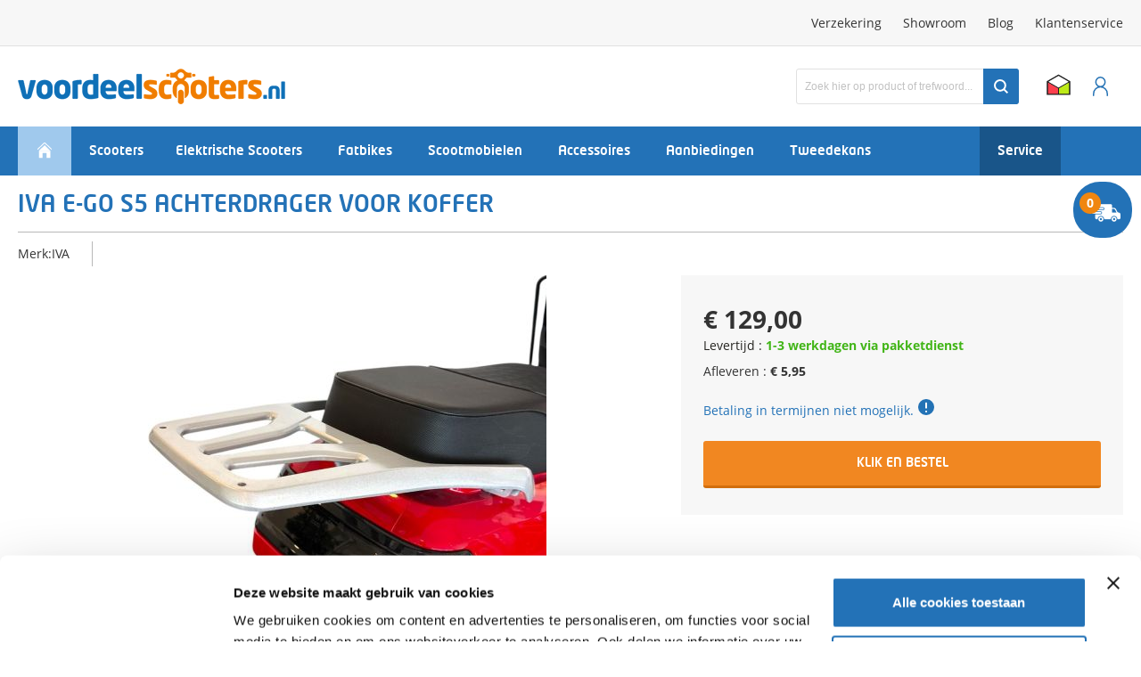

--- FILE ---
content_type: text/html; charset=UTF-8
request_url: https://www.voordeelscooters.nl/iva-s5-e-go-achterdrager-voor-koffer.html
body_size: 24978
content:
 <!doctype html><html lang="nl"><head prefix="og: http://ogp.me/ns# fb: http://ogp.me/ns/fb# product: http://ogp.me/ns/product#"><script type="0eec698f8054b7fee2ce64c9-text/javascript"> var BASE_URL = 'https\u003A\u002F\u002Fwww.voordeelscooters.nl\u002F'; var require = { 'baseUrl': 'https\u003A\u002F\u002Fwww.voordeelscooters.nl\u002Fstatic\u002Fversion1737963221\u002Ffrontend\u002FVoordeelscooters\u002Fdefault\u002Fnl_NL' };</script> <meta charset="utf-8"/>
<meta name="title" content="IVA E-GO S5 achterdrager voor koffer"/>
<meta name="description" content="IVA E-GO S5 Achterdrager voor Koffer Extra opbergruimte, praktische oplossing Voeg extra functionaliteit toe aan jouw IVA E-GO S5 scooter met deze stevige achterdrager, speciaal ontworpen voor montage van een koffer. Ideaal voor dagelijks gebruik om een"/>
<meta name="robots" content="INDEX,FOLLOW"/>
<meta name="viewport" content="width=device-width, initial-scale=1"/>
<title>IVA E-GO S5 achterdrager voor koffer</title>
<link  rel="stylesheet" type="text/css"  media="all" href="https://www.voordeelscooters.nl/static/version1737963221/_cache/merged/c4f25b3eac3127c0cef15e10412cbddc.min.css" />
<link  rel="stylesheet" type="text/css"  media="all" href="https://www.voordeelscooters.nl/static/version1737963221/frontend/Voordeelscooters/default/nl_NL/Anowave_Ec/css/ec.min.css" />
<link  rel="stylesheet" type="text/css"  media="print" href="https://www.voordeelscooters.nl/static/version1737963221/frontend/Voordeelscooters/default/nl_NL/css/print.min.css" />
<link  rel="stylesheet" type="text/css"  media="screen and (max-width: 1025px)" href="https://www.voordeelscooters.nl/static/version1737963221/frontend/Voordeelscooters/default/nl_NL/WeltPixel_NavigationLinks/css/navigation_mobile.min.css" />
<link  rel="stylesheet" type="text/css"  media="screen and (min-width: 1026px)" href="https://www.voordeelscooters.nl/static/version1737963221/frontend/Voordeelscooters/default/nl_NL/WeltPixel_NavigationLinks/css/navigation_desktop.min.css" />
<script type="0eec698f8054b7fee2ce64c9-text/javascript" src="https://www.voordeelscooters.nl/static/version1737963221/frontend/Voordeelscooters/default/nl_NL/requirejs/require.min.js"></script>
<script type="0eec698f8054b7fee2ce64c9-text/javascript" src="https://www.voordeelscooters.nl/static/version1737963221/frontend/Voordeelscooters/default/nl_NL/requirejs-min-resolver.min.js"></script>
<script type="0eec698f8054b7fee2ce64c9-text/javascript" src="https://www.voordeelscooters.nl/static/version1737963221/frontend/Voordeelscooters/default/nl_NL/mage/requirejs/mixins.min.js"></script>
<script type="0eec698f8054b7fee2ce64c9-text/javascript" src="https://www.voordeelscooters.nl/static/version1737963221/frontend/Voordeelscooters/default/nl_NL/requirejs-config.min.js"></script>
<script type="0eec698f8054b7fee2ce64c9-text/javascript" src="https://www.voordeelscooters.nl/static/version1737963221/frontend/Voordeelscooters/default/nl_NL/Anowave_Ec/js/ec.min.js"></script>
<script type="0eec698f8054b7fee2ce64c9-text/javascript" src="https://www.voordeelscooters.nl/static/version1737963221/frontend/Voordeelscooters/default/nl_NL/Magedelight_Bundlediscount/js/cart-promotions.min.js"></script>
<link  rel="canonical" href="https://www.voordeelscooters.nl/iva-s5-e-go-achterdrager-voor-koffer.html" />
<link  rel="icon" type="image/x-icon" href="https://www.voordeelscooters.nl/media/favicon/stores/1/favicon.png" />
<link  rel="shortcut icon" type="image/x-icon" href="https://www.voordeelscooters.nl/media/favicon/stores/1/favicon.png" />
<meta name="google-site-verification" content="ZqZHUujT2uFQ5qAU442PeFcbmpMIwKaSUdSshTRq6dE" />
<script type="0eec698f8054b7fee2ce64c9-text/javascript">
// Set the date we're counting down to
var countDownDate = new Date("Jan 18, 2026 23:59:59").getTime();

// Update the count down every 1 second
var x = setInterval(function() {

  // Get today's date and time
  var now = new Date().getTime();
    
  // Find the distance between now and the count down date
  var distance = countDownDate - now;
    
  // Time calculations for days, hours, minutes and seconds
  var days = Math.floor(distance / (1000 * 60 * 60 * 24));
  var hours = Math.floor((distance % (1000 * 60 * 60 * 24)) / (1000 * 60 * 60));
  var minutes = Math.floor((distance % (1000 * 60 * 60)) / (1000 * 60));
  var seconds = Math.floor((distance % (1000 * 60)) / 1000);
    
  // Output the result in an element with id="demo"
  document.getElementById("demo").innerHTML = days + " dagen " + hours + " uren "
  + minutes + " min " + seconds + " sec ";
    
  // If the count down is over, write some text 
  if (distance < 0) {
    clearInterval(x);
    document.getElementById("demo").innerHTML = " De aanbieding is verlopen. Houdt onze website in de gaten voor nieuwe aanbiedingen.";
  }
}, 1000);
</script>     <!-- BEGIN GOOGLE ANALYTICS CODE --><script type="text/x-magento-init">
{
    "*": {
        "Magento_GoogleAnalytics/js/google-analytics": {
            "isCookieRestrictionModeEnabled": 0,
            "currentWebsite": 1,
            "cookieName": "user_allowed_save_cookie",
            "ordersTrackingData": [],
            "pageTrackingData": {"optPageUrl":"","isAnonymizedIpActive":false,"accountId":"UA-19423940-1"}        }
    }
}</script><!-- END GOOGLE ANALYTICS CODE --> <script type="text/x-magento-init">
        {
            "*": {
                "Magento_PageCache/js/form-key-provider": {}
            }
        }</script><style> .ec-gtm-cookie-directive > div { background: #ffffff; color: #000000 } .ec-gtm-cookie-directive > div > div > div a.action.accept { color: #8bc53f } .ec-gtm-cookie-directive > div > div > div .ec-gtm-cookie-directive-note-toggle { color: #8bc53f }</style>    <script data-ommit="true" type="0eec698f8054b7fee2ce64c9-text/javascript">

	/**
	 * Magento 2 Google Tag Manager Enhanced Ecommerce (UA) Tracking
	 *
	 * @author Anowave
	 * @see http://www.anowave.com/marketplace/magento-2-extensions/magento-2-google-tag-manager-enhanced-ecommerce-ua-tracking/
	 * @copyright 2021 Anowave
	 */

	window.dataLayer = window.dataLayer || [];

	 AEC.Const = 
	{
		TIMING_CATEGORY_ADD_TO_CART:		'Add To Cart Time',
		TIMING_CATEGORY_REMOVE_FROM_CART:	'Remove From Cart Time',
		TIMING_CATEGORY_PRODUCT_CLICK:		'Product Detail Click Time',
		TIMING_CATEGORY_CHECKOUT:			'Checkout Time',
		TIMING_CATEGORY_CHECKOUT_STEP:		'Checkout Step Time',
		TIMING_CATEGORY_PRODUCT_WISHLIST:	'Add to Wishlist Time',
		TIMING_CATEGORY_PRODUCT_COMPARE:	'Add to Compare Time'
	};

	AEC.Const.URL 					= 'https://www.voordeelscooters.nl/';
	AEC.Const.VARIANT_DELIMITER 	= '-';
	AEC.Const.VARIANT_DELIMITER_ATT = ':';

	 AEC.Const.CHECKOUT_STEP_SHIPPING 	= 1;
	AEC.Const.CHECKOUT_STEP_PAYMENT  	= 2;
	AEC.Const.CHECKOUT_STEP_ORDER  		= 3;

	 AEC.Const.DIMENSION_SEARCH = 18;

	 AEC.Const.COOKIE_DIRECTIVE 								= false;
	AEC.Const.COOKIE_DIRECTIVE_CONSENT_GRANTED  			= false;
	AEC.Const.COOKIE_DIRECTIVE_SEGMENT_MODE 				= false;
	AEC.Const.COOKIE_DIRECTIVE_SEGMENT_MODE_EVENTS			= ["cookieConsentGranted"];	
	AEC.Const.COOKIE_DIRECTIVE_CONSENT_GRANTED_EVENT 		= "cookieConsentGranted";
	AEC.Const.COOKIE_DIRECTIVE_CONSENT_DECLINE_EVENT 		= "cookieConsentDeclined";

	 AEC.Const.CATALOG_CATEGORY_ADD_TO_CART_REDIRECT_EVENT 	= "catalogCategoryAddToCartRedirect";

	 AEC.Message = 
	{
		confirm: 			 true,
		confirmRemoveTitle:  "Weet u het zeker?",
		confirmRemove: 		 "Weet u zeker dat u dit product uit uw winkelwagen wilt verwijderen?"		
	};
			
	AEC.storeName 			= "Voordeelscooters.nl";
	AEC.currencyCode	 	= "EUR";
	AEC.useDefaultValues 	= false;
	AEC.facebook 			= false;
	AEC.facebookInitParams 	= [];
	AEC.eventCallback		= false;

	 AEC.SUPER = [];

	 AEC.CONFIGURABLE_SIMPLES = [];

	 AEC.BUNDLE = {"bundles":[],"options":[]};

	 AEC.localStorage = true;</script><script type="text/plain" id="facebook-pixel">
    </script><script type="0eec698f8054b7fee2ce64c9-text/javascript">

     AEC.CookieConsent.queue(() => 
    {
    	((script, head) => 
    	{
    		script.type = "text/javascript";
    		script.text = document.getElementById('facebook-pixel').innerHTML;

    		head.appendChild(script);
            
       	})(document.createElement("script"), document.getElementsByTagName("head")[0]);
    });</script><script data-ommit="true" type="0eec698f8054b7fee2ce64c9-text/javascript">

	/**
 	 * Define dataLayer[] object
	 */
	window.dataLayer = window.dataLayer || [];

	/**
	 * Define transport layer to use as fallback in case of Ad-Blockers
	 * 
	 * @copyright Anowave
	 */
	var dataLayerTransport = (function()
	{
		var data = [];
		
		return {
			data:[],
			push: function(data)
			{
				this.data.push(data);
				
				return this;
			},
			serialize: function()
			{
				return this.data;
			}
		}	
	})();</script>  <script data-ommit="true" type="0eec698f8054b7fee2ce64c9-text/javascript">

	var EC = [], Purchase = [];

	/* Dynamic remarketing */
	window.google_tag_params = window.google_tag_params || {};

	/* Default pagetype */
	window.google_tag_params.ecomm_pagetype = 'product';

	/* Grouped products collection */
	window.G = [];

	/**
	 * Global revenue 
	 */
	window.revenue = 0;

	/**
	 * DoubleClick
	 */
	window.DoubleClick = 
	{
		DoubleClickRevenue:	 	0,
		DoubleClickTransaction: 0,
		DoubleClickQuantity: 	0
	};
	
	var visitor = {"visitorLoginState":"Logged out","visitorLifetimeValue":0,"visitorExistingCustomer":"Nee","visitorType":"NOT LOGGED IN","currentStore":"Voordeelscooters.nl"};
	
	  AEC.Cookie.visitor(visitor).push(dataLayer, false);

	 dataLayer.push({ pageType: "product"});</script>   <script data-ommit="true" type="0eec698f8054b7fee2ce64c9-text/javascript">

		 window.google_tag_params.ecomm_pagetype 	= 'product';
		window.google_tag_params.ecomm_category 	= 'Accessoires/Sierdelen/Achterdragers';
		window.google_tag_params.ecomm_prodid		= '1332';
		window.google_tag_params.ecomm_totalvalue 	=  129;
		window.google_tag_params.returnCustomer 	=  false;

		  AEC.Cookie.detail({"ecommerce":{"currencyCode":"EUR","detail":{"products":[{"id":"1332","name":"IVA E-GO S5 achterdrager voor koffer","price":129,"brand":"IVA","category":"Accessoires\/Sierdelen\/Achterdragers","dimension10":"In stock","quantity":1}]},"impressions":[]},"currentStore":"Voordeelscooters.nl"}).push(dataLayer, false);

		 dataLayerTransport.push({"ecommerce":{"currencyCode":"EUR","detail":{"products":[{"id":"1332","name":"IVA E-GO S5 achterdrager voor koffer","price":129,"brand":"IVA","category":"Accessoires\/Sierdelen\/Achterdragers","dimension10":"In stock","quantity":1}]},"impressions":[]},"currentStore":"Voordeelscooters.nl"});
		
		 window.G = [];

		</script>   <!-- Google Tag Manager -->
<script data-cookieconsent="ignore" type="0eec698f8054b7fee2ce64c9-text/javascript">(function(w,d,s,l,i){w[l]=w[l]||[];w[l].push({'gtm.start':
new Date().getTime(),event:'gtm.js'});var f=d.getElementsByTagName(s)[0],
j=d.createElement(s),dl=l!='dataLayer'?'&l='+l:'';j.async=true;j.src=
'https://www.googletagmanager.com/gtm.js?id='+i+dl;f.parentNode.insertBefore(j,f);
})(window,document,'script','dataLayer','GTM-KFRLMPZ');</script>
<!-- End Google Tag Manager -->  <script data-ommit="true" type="0eec698f8054b7fee2ce64c9-text/javascript">AEC.Bind.apply({"performance":true})</script>       <link rel="stylesheet" type="text/css" media="all" href="https://maxcdn.bootstrapcdn.com/font-awesome/latest/css/font-awesome.min.css">  <script type="0eec698f8054b7fee2ce64c9-text/javascript">
    var _wfl={fonts:[{family:"neo-tech",weight:400},{family:"neo-tech",weight:700}],isLoaded:function(){return document.cookie.indexOf("fontsLoaded")>=0},afterLoad:function(){document.documentElement.className+=" fontsLoaded";document.cookie="fontsLoaded=1; path=/"}};(function () {var listener;if(_wfl.isLoaded()){_wfl.afterLoad();}else if(void 0!==document.fonts&&void 0!==window.Promise){document.fonts.onloadingerror=function(){console.error("Font error",arguments)};var familyNames=_wfl.fonts.map(function(e){return e.family});listener=document.addEventListener("DOMContentLoaded",function(){document.removeEventListener("DOMContentLoaded",listener);var e=[];document.fonts.forEach(function(n){familyNames.indexOf(n.family)>=0&&e.push(n.load())});Promise.all(e).then(_wfl.afterLoad)})}else{var s=document.createElement("script");s.type="text/javascript";s.src="https://www.voordeelscooters.nl/static/version1737963221/frontend/Voordeelscooters/default/nl_NL/js/asyncfontloader.min.js";s.async=!0;listener=window.addEventListener("DOMContentLoaded",function(){document.removeEventListener("DOMContentLoaded",listener);document.head.appendChild(s)})}}());</script>
<meta property="og:type" content="product"/>
<meta property="og:title" content="IVA E-GO S5 achterdrager voor koffer"/>
<meta property="og:image" content="https://www.voordeelscooters.nl/static/version1737963221/frontend/Voordeelscooters/default/nl_NL/Magento_Catalog/images/product/placeholder/image.jpg"/>
<meta property="og:site_name" content="Voordeelscooters.nl"/>
<meta property="product:price:amount" content="129"/>
<meta property="product:price:currency" content="EUR"/>
</head><body data-container="body" data-mage-init='{"loaderAjax": {}, "loader": { "icon": "https://www.voordeelscooters.nl/static/version1737963221/frontend/Voordeelscooters/default/nl_NL/images/loader-2.gif"}}' id="html-body"   class="catalog-product-view product-iva-s5-e-go-achterdrager-voor-koffer page-layout-1column">         <div id="cookie-status">The store will not work correctly in the case when cookies are disabled.</div> <script type="text&#x2F;javascript">document.querySelector("#cookie-status").style.display = "none";</script> <script type="text/x-magento-init">
    {
        "*": {
            "cookieStatus": {}
        }
    }</script> <script type="text/x-magento-init">
    {
        "*": {
            "mage/cookies": {
                "expires": null,
                "path": "\u002F",
                "domain": ".voordeelscooters.nl",
                "secure": false,
                "lifetime": "3600"
            }
        }
    }</script>  <noscript><div class="message global noscript"><div class="content"><p><strong>JavaScript seems to be disabled in your browser.</strong> <span> For the best experience on our site, be sure to turn on Javascript in your browser.</span></p></div></div></noscript>    <script type="0eec698f8054b7fee2ce64c9-text/javascript"> window.cookiesConfig = window.cookiesConfig || {}; window.cookiesConfig.secure = true; </script> <script type="0eec698f8054b7fee2ce64c9-text/javascript">    require.config({
        map: {
            '*': {
                wysiwygAdapter: 'mage/adminhtml/wysiwyg/tiny_mce/tinymce4Adapter'
            }
        }
    });</script> <!-- Google Tag Manager (noscript) -->
<noscript><iframe src="https://www.googletagmanager.com/ns.html?id=GTM-KFRLMPZ"
height="0" width="0" style="display:none;visibility:hidden"></iframe></noscript>
<!-- End Google Tag Manager (noscript) --><div class="page-wrapper"><header class="page-header"><div class="header-top-outer"><div class="header-top-wrap"> <div class="customerServiceBlock"><!-- TrustBox widget - Micro Combo -->
<div class="trustpilot-widget" data-locale="nl-NL" data-template-id="5419b6ffb0d04a076446a9af" data-businessunit-id="5ab2845a6781570001c377d4" data-style-height="20px" data-style-width="100%" data-theme="light">
  <a href="https://nl.trustpilot.com/review/www.voordeelscooters.nl" target="_blank" rel="noopener">Trustpilot</a>
</div>
<!-- End TrustBox widget --></div><div class="header-topBar">
<div class="header-topBar-wrapper">
<div class="header-topMenu"><nav class="navigation-top" data-action="navigation">
<ul class="menu menu-list menu--level0 ">
<li class="menuItem menuItem--level0 "><a class="" title="Verzekering" href="/verzekering"> Verzekering </a></li>
<li class="menuItem menuItem--level0 "><a class="" title="Showroom" href="/showroom"> Showroom </a></li>
<li class="menuItem menuItem--level0 hide-for-mobile"><a class="hide-for-mobile" title="Blog" href="/blog"> Blog </a></li>
<li class="menuItem menuItem--level0 "><a class="" title="Klantenservice" href="/klantenservice"> Klantenservice </a></li>
</ul>
</nav></div>
</div>
</div></div></div><div class="header content">   <a class="logo" href="https://www.voordeelscooters.nl/" title="Voordeelscooters.nl"> <img src="https://www.voordeelscooters.nl/media/logo/stores/1/Voordeelscooters---Logo.png" alt="Voordeelscooters.nl" width="300" height="40" /></a> <div class="header-right"> <div class="variable headerAdvice"></div>  <div class="block block-search"><div class="block block-title"><strong>Zoek</strong></div><div class="block block-content"><div class="form minisearch" id="search_mini_form"><div class="field search"><label class="label" for="search" data-role="minisearch-label"><span>Zoek</span></label> <div class="control" data-bind="scope: 'search'"><input id="search" data-bind="textInput: inputValue" type="text" name="q" value="" placeholder="Zoek hier op product of trefwoord..." class="input-text" maxlength="128" role="combobox" aria-haspopup="false" aria-autocomplete="both" autocomplete="off"/><div id="search_autocomplete" class="search-autocomplete"></div></div></div><div class="actions"><button type="submit" title="Zoek" class="action search"><span>Zoek</span></button></div></div></div></div> <div class="variable headerCertification"><a href='https://www.thuiswinkel.org/leden/voordeelscooters-nl/certificaat/' target='1'><img src='https://www.voordeelscooters.nl/media/voordeelscooters/theme/default/logoheaderArtboard_1_3.png' /></a></div><ul class="headerAccount"><li><a href="https://www.voordeelscooters.nl/customer/account/" id="idFwWGV21v" >Mijn Account</a></li></ul></div></div></header><div class="header-mobileMenuBar"><div class="header-mobileMenuBar-wrapper"> <span data-action="toggle-nav" class="action nav-toggle"><span>Toggle Nav</span></span></div></div>  <div class="sections nav-sections"> <div class="section-items nav-sections-items" data-mage-init='{"tabs":{"openedState":"active"}}'><div class="close-mobile-menu"> x</div><a class="section-item-title home" href="https://www.voordeelscooters.nl/" title="Homepage" ></a>   <div class="section-item-title nav-sections-item-title" data-role="collapsible"><a class="nav-sections-item-switch" data-toggle="switch" href="#store.menu">Menu</a></div><div class="section-item-content nav-sections-item-content" id="store.menu" data-role="content">  <nav class="navigation" data-action="navigation"><ul data-mage-init='{"menu":{"responsive":true, "expanded":true, "position":{"my":"left top","at":"left bottom"}}}'><li  class="megamenu level-top-fullwidth  level0 nav-1 category-item first level-top mm-first-item mm-no-children"   ><a href="https://www.voordeelscooters.nl/scooters.html"  class="level-top label-position-center" " ><span class="mm-subcategory-title underline-megamenu none" >Scooters</span></a><ul class="level0 submenu fullwidth  has-menu-block top-block-child " style="display: none;"><li class="submenu-child"><div class="fullwidth-wrapper"><div class="fullwidth-wrapper-inner"><ul class="columns-group columns-group-block top-group inner"><li class="submenu-child top-block-child"><div class="menu-block no-child top-block block-container"><div class="row row-flex row-flex--medium">
<div class="xsmall-12 medium-4 column" style="padding: 0px;"><span class="titel">TYPE SCOOTER</span>
<ul style="margin-top: 5px; margin-bottom: 15px;">
<li><a href="https://www.voordeelscooters.nl/benzine-scooters.html">Benzine scooters</a></li>
<li><a href="https://www.voordeelscooters.nl/elektrische-scooters.html">Elektrische scooters</a></li>
<li><a href="https://www.voordeelscooters.nl/snorscooter.html">Snorscooters</a></li>
<li><a href="https://www.voordeelscooters.nl/goedkope-scooters.html">Goedkope scooters</a></li>
<li><a href="https://www.voordeelscooters.nl/tweedehands-scooters.html">Tweedehands scooters</a></li>
<li><a href="https://www.voordeelscooters.nl/scooters.html">Alle scooters</a></li>
</ul>
<span class="titel">POPULAIRE SCOOTERS</span>
<ul style="margin-top: 5px; margin-bottom: 15px;">
<li><a href="https://www.voordeelscooters.nl/senzo-rivalux.html">Senzo RivaLux</a></li>
<li><a href="https://www.voordeelscooters.nl/senzo-rivalux-special.html">Senzo RivaLux Special</a></li>
<li><a href="https://www.voordeelscooters.nl/senzo-rivalux-s.html">Senzo RivaLux S</a></li>
<li><a href="https://www.voordeelscooters.nl/senzo-rivalux-s-special.html">Senzo RivaLux S Special</a></li>
</ul>
</div>
<div class="xsmall-12 medium-4 column" style="padding: 0px;"><span class="titel">POPULAIRE MERKEN</span>
<ul style="margin-top: 5px; margin-bottom: 15px;">
<li><a href="https://www.voordeelscooters.nl/senzo.html">Senzo</a></li>
<li><a href="https://www.voordeelscooters.nl/vespa.html">Vespa</a></li>
<li><a href="https://www.voordeelscooters.nl/piaggio.html">Piaggio</a></li>
<li><a href="https://www.voordeelscooters.nl/sym.html">Sym</a></li>
</ul>
<span class="titel">POPULAIRE KLEUREN</span>
<ul style="margin-top: 5px; margin-bottom: 15px;">
<li><a href="https://www.voordeelscooters.nl/scooters/matzwart.html">Scooter: matzwart</a></li>
<li><a href="https://www.voordeelscooters.nl/scooters/matgroen.html">Scooter: matgroen</a></li>
<li><a href="https://www.voordeelscooters.nl/elektrische-scooters/groen.html">Scooter: zwart</a></li>
<li><a href="https://www.voordeelscooters.nl/elektrische-scooters/kameleon.html">Scooter: kameleon</a></li>
<li><a href="https://www.voordeelscooters.nl/scooters/grijs.html">Scooter: grijs</a></li>
<li><a href="https://www.voordeelscooters.nl/elektrische-scooters/wit.html">Scooter: wit</a></li>
<li><a href="https://www.voordeelscooters.nl/scooters/blauw.html">Scooter: blauw</a></li>
<li><a href="https://www.voordeelscooters.nl/elektrische-scooters/rood.html">Scooter: rood</a></li>
</ul>
</div>
<div class="xsmall-12 medium-4 column" style="padding: 0px;"><span class="titel">LEES OOK</span>
<ul style="margin-top: 5px; margin-bottom: 15px;">
<li><a href="https://www.voordeelscooters.nl/scooter-lease">Scooter leasen</a></li>
<li><a href="https://www.voordeelscooters.nl/blog/welke-benzine-moet-ik-tanken-in-mijn-scooter">Welke benzine gaat er in een scooter?</a></li>
<li><a href="https://www.voordeelscooters.nl/blog/wanneer-is-een-brommerrijbewijs-verplicht-wanneer-niet">Wanneer is een brommer rijbewijs verplicht?</a></li>
<li><a href="https://www.voordeelscooters.nl/blog/snorfiets-omkeuren-naar-bromfiets">Snorfiets omkeuren naar bromfiets</a></li>
<li><a href="https://www.voordeelscooters.nl/blog/elektrische-scooter-of-benzine">Benzinescooter vs elektrische scooter</a></li>
<li><a href="https://www.voordeelscooters.nl/top-10-benzinescooters.html">Top 10 benzinescooters</a></li>
</ul>
</div>
</div></div></li></ul></div></div></li><!-- end submenu-child --></ul><!-- end submenu --></li><li  class="megamenu level-top-fullwidth  level0 nav-2 category-item level-top mm-no-children"   ><a href="https://www.voordeelscooters.nl/elektrische-scooters.html"  class="level-top label-position-center" " ><span class="mm-subcategory-title underline-megamenu none" >Elektrische scooters</span></a><ul class="level0 submenu fullwidth  has-menu-block top-block-child " style="display: none;"><li class="submenu-child"><div class="fullwidth-wrapper"><div class="fullwidth-wrapper-inner"><ul class="columns-group columns-group-block top-group inner"><li class="submenu-child top-block-child"><div class="menu-block no-child top-block block-container"><div class="row row-flex row-flex--medium">
<div class="xsmall-12 medium-4 column" style="padding: 0px;"><span class="titel">TYPE E-SCOOTER</span>
<ul style="margin-top: 5px; margin-bottom: 15px;">
<li><a href="https://www.voordeelscooters.nl/elektrische-scooters/25_km_h_snor.html">Elektrische scooter 25 km/h</a></li>
<li><a href="https://www.voordeelscooters.nl/elektrische-scooters/45_km_h_brom.html">Elektrische scooter 45 km/h</a></li>
<li><a href="https://www.voordeelscooters.nl/elektrische-driewieler.html">Elektrische scooter 3 wielen</a></li>
<li><a href="https://www.voordeelscooters.nl/elektrische-scooters.html">Alle elektrische scooters</a></li>
</ul>
<span class="titel">POPULAIRE E-SCOOTERS</span>
<ul style="margin-top: 5px; margin-bottom: 15px;">
<li><a href="https://www.voordeelscooters.nl/senzo-balance.html">Senzo Balance 2.0</a></li>
<li><a href="https://www.voordeelscooters.nl/iva-e-go-s3.html">IVA E-GO S3</a></li>
<li><a href="https://www.voordeelscooters.nl/iva-e-go-s4.html">IVA E-GO S4</a></li>
<li><a href="https://www.voordeelscooters.nl/iva-e-go-s4-2-0.html">IVA E-GO S4 2.0</a></li>
<li><a href="https://www.voordeelscooters.nl/iva-e-go-s5.html">IVA E-GO S5</a></li>
<li><a href="https://www.voordeelscooters.nl/iva-e-go-s8.html">IVA E-GO S8</a></li>
<li><a href="https://www.voordeelscooters.nl/iva-lux-electric-2-0.html">IVA Lux Electric 2.0</a></li>
<li><a href="https://www.voordeelscooters.nl/iva-ncs.html">IVA NCS</a></li>
<li><a href="https://www.voordeelscooters.nl/iva-ncf.html">IVA NCF</a></li>
<li><a href="https://www.voordeelscooters.nl/iva-nce.html">IVA NCE</a></li>
<li><a href="https://www.voordeelscooters.nl/iva-nce-pro.html">IVA NCE Pro</a></li>
</ul>
</div>
<div class="xsmall-12 medium-4 column" style="padding: 0px;"><span class="titel">POPULAIRE MERKEN</span>
<ul style="margin-top: 5px; margin-bottom: 15px;">
<li><a href="https://www.voordeelscooters.nl/iva.html">IVA</a></li>
<li><a href="https://www.voordeelscooters.nl/senzo-elektrische-scooter.html">Senzo</a></li>
</ul>
<span class="titel">POPULAIRE KLEUREN</span>
<ul style="margin-top: 5px; margin-bottom: 15px;">
<li><a href="https://www.voordeelscooters.nl/scooters/matzwart.html">E-scooter: matzwart</a></li>
<li><a href="https://www.voordeelscooters.nl/scooters/matgroen.html">E-scooter: matgroen</a></li>
<li><a href="https://www.voordeelscooters.nl/elektrische-scooters/groen.html">E-scooter: zwart</a></li>
<li><a href="https://www.voordeelscooters.nl/elektrische-scooters/kameleon.html">E-scooter: kameleon</a></li>
<li><a href="https://www.voordeelscooters.nl/scooters/grijs.html">E-scooter: grijs</a></li>
<li><a href="https://www.voordeelscooters.nl/scooters/blauw.html">E-scooter: blauw</a></li>
<li><a href="https://www.voordeelscooters.nl/elektrische-scooters/wit.html">E-scooter: wit</a></li>
<li><a href="https://www.voordeelscooters.nl/elektrische-scooters/rood.html">E-scooter: rood</a></li>
</ul>
</div>
<div class="xsmall-12 medium-4 column" style="padding: 0px;"><span class="titel">LEES OOK</span>
<ul style="margin-top: 5px; margin-bottom: 15px;">
<li><a href="https://www.voordeelscooters.nl/elektrische-scooter-leasen.html">Elektrische scooter leasen</a></li>
<li><a href="https://www.voordeelscooters.nl/blog/beste-elektrische-scooter">Beste elektrische scooters van 2024</a></li>
<li><a href="https://www.voordeelscooters.nl/blog/e-scooter-actieradius">Elektrische scooter actieradius</a></li>
<li><a href="https://www.voordeelscooters.nl/tweedehands-scooters.html">Tweedehands elektrische scooters</a></li>
<li><a href="https://www.voordeelscooters.nl/blog/hoe-kan-je-een-elektrische-scooter-opladen">Hoe laadt je een elektrische scooter</a></li>
</ul>
</div>
</div></div></li></ul></div></div></li><!-- end submenu-child --></ul><!-- end submenu --></li><li  class="megamenu level-top-fullwidth  level0 nav-3 category-item level-top mm-no-children"   ><a href="https://www.voordeelscooters.nl/fatbikes.html"  class="level-top label-position-center" " ><span class="mm-subcategory-title underline-megamenu none" >Fatbikes</span></a><ul class="level0 submenu fullwidth  has-menu-block top-block-child " style="display: none;"><li class="submenu-child"><div class="fullwidth-wrapper"><div class="fullwidth-wrapper-inner"><ul class="columns-group columns-group-block top-group inner"><li class="submenu-child top-block-child"><div class="menu-block no-child top-block block-container"><div class="row row-flex row-flex--medium">
<div class="xsmall-12 medium-4 column" style="padding: 0px;"><span class="titel">TYPE FATBIKE</span>
<ul style="margin-top: 5px; margin-bottom: 15px;">
<li><a href="https://www.voordeelscooters.nl/fatbikes.html">Goedkope fatbikes</a></li>
<li><a href="https://www.voordeelscooters.nl/fatbikes-voor-2-personen.html">Fatbikes voor 2 personen</a></li>
<li><a href="https://www.voordeelscooters.nl/fatbikes.html">Alle fatbikes</a></li>
</ul>
<span class="titel">POPULAIRE FATBIKES</span>
<ul style="margin-top: 5px; margin-bottom: 15px;">
<li><a href="https://www.voordeelscooters.nl/ape-ryder-a10-fatbike-zwart.html">Ape Ryder A10 Fatbike Zwart</a></li>
<li><a href="https://www.voordeelscooters.nl/ouxi-c80-special-zwart.html">Ouxi C80 Special Mechanische remmen</a></li>
<li><a href="https://www.voordeelscooters.nl/ouxi-c80-special-zwart.html">Ouxi C80 Special Hydraulische remmen</a></li>
</ul>
</div>
<div class="xsmall-12 medium-4 column" style="padding: 0px;"><span class="titel">POPULAIRE MERKEN</span>
<ul style="margin-top: 5px; margin-bottom: 15px;">
<li><a href="https://www.voordeelscooters.nl/ouxi.html">Ouxi</a></li>
<li><a href="https://www.voordeelscooters.nl/ape-ryder.html">Ape Ryder</a></li>
</ul>
<span class="titel">E-bikes</span>
<ul style="margin-top: 5px; margin-bottom: 15px;">
<li><a href="https://www.voordeelscooters.nl/e-bikes.html">E-bikes</a></li>
</ul>
</div>
<div class="xsmall-12 medium-4 column" style="padding: 0px;"><span class="titel">LEES OOK</span>
<ul style="margin-top: 5px; margin-bottom: 15px;">
<li><a href="https://www.voordeelscooters.nl/blog/fatbike-leasen">Fatbike leasen</a></li>
<li><a href="https://www.voordeelscooters.nl/blog/wat-is-een-fatbike">Wat is een fatbike?</a></li>
<li><a href="https://www.voordeelscooters.nl/blog/wat-zijn-de-voordelen-van-elektrische-fatbikes">Voordelen van een fatbike</a></li>
<li><a href="https://www.voordeelscooters.nl/blog/fatbike-regels">Regelgeving voor fatbikes</a></li>
<li><a href="https://www.voordeelscooters.nl/blog/fatbike-opvoeren">Fatbike opvoeren?</a></li>
</ul>
</div>
</div></div></li></ul></div></div></li><!-- end submenu-child --></ul><!-- end submenu --></li><li  class="megamenu level-top-fullwidth  level0 nav-4 category-item level-top mm-no-children"   ><a href="https://www.voordeelscooters.nl/scootmobielen.html"  class="level-top label-position-center" " ><span class="mm-subcategory-title underline-megamenu none" >Scootmobielen</span></a><ul class="level0 submenu fullwidth  has-menu-block top-block-child " style="display: none;"><li class="submenu-child"><div class="fullwidth-wrapper"><div class="fullwidth-wrapper-inner"><ul class="columns-group columns-group-block top-group inner"><li class="submenu-child top-block-child"><div class="menu-block no-child top-block block-container"><div class="row row-flex row-flex--medium">
<div class="xsmall-12 medium-3 column" style="padding: 0px;"><span class="titel">TYPE SCOOTMOBIEL</span>
<ul style="margin-top: 5px; margin-bottom: 15px;">
<li><a href="https://www.voordeelscooters.nl/scootmobiel-3-wielen.html">Scootmobiel 3 wielen</a></li>
<li><a href="https://www.voordeelscooters.nl/scootmobiel-4-wielen.html">Scootmobiel 4 wielen</a></li>
<li><a href="https://www.voordeelscooters.nl/opvouwbare-scootmobielen.html">Opvouwbare scootmobielen</a></li>
<li><a href="https://www.voordeelscooters.nl/scootmobielen.html">Alle scootmobielen</a></li>
</ul>
</div>
<div class="xsmall-12 medium-3 column" style="padding: 0px;">
<a title="3-WIEL SCOOTMOBIELEN" href="https://www.voordeelscooters.nl/scootmobiel-3-wielen.html"><span class="titel">3-WIEL SCOOTMOBIELEN</span></a>
<ul style="margin-top: 5px; margin-bottom: 15px;">
<li><a href="https://www.voordeelscooters.nl/iva-t3.html">IVA T3 2.0</a></li>
<li><a href="https://www.voordeelscooters.nl/iva-tr3.html">IVA TR3 2.0</a></li>
</ul>
<a title="OPVOUWBARE SCOOTMOBIELEN" href="https://www.voordeelscooters.nl/opvouwbare-scootmobielen.html"><span class="titel">OPVOUWBARE SCOOTMOBIELEN</span></a>
<ul style="margin-top: 5px; margin-bottom: 15px;">
<li><a href="https://www.voordeelscooters.nl/iva-traveler-300.html">IVA Traveler 300</a></li>
<li><a href="https://www.voordeelscooters.nl/iva-traveler-600.html">IVA Traveler 600</a></li>
</ul>
</div>
<div class="xsmall-12 medium-3 column" style="padding: 0px;"><span class="titel">LEES OOK</span>
<ul style="margin-top: 5px; margin-bottom: 15px;">
<li><a href="https://www.voordeelscooters.nl/blog/scootmobiel-kopen-gids">De scootmobiel koopgids</a></li>
<li><a href="https://www.voordeelscooters.nl/blog/beste-scootmobiel">Beste scootmobiel</a></li>
<li><a href="https://www.voordeelscooters.nl/blog/beste-opvouwbare-scootmobiel">Beste opvouwbare scootmbiel</a></li>
<li><a href="https://www.voordeelscooters.nl/blog/hoe-hard-gaat-een-scootmobiel">Hoe snel mag een scootmobiel</a></li>
<li><a href="https://www.voordeelscooters.nl/blog/wat-is-de-beste-scootmobiel-verzekering">Beste scootmobiel verzekering</a></li>
</ul>
</div>
</div></div></li></ul></div></div></li><!-- end submenu-child --></ul><!-- end submenu --></li><li  class="megamenu level-top-fullwidth  level0 nav-5 category-item level-top parent mm-has-children"   ><a href="https://www.voordeelscooters.nl/accessoires.html"  class="level-top label-position-center" " ><span class="mm-subcategory-title underline-megamenu none" >Accessoires</span></a><ul class="level0 submenu fullwidth  has-menu-block right-block-child " style="display: none;"><li class="submenu-child"><div class="fullwidth-wrapper"><div class="fullwidth-wrapper-inner"><ul class="columns-group starter" style="width: 33.333333333333%"><li  class="megamenu level1 nav-5-1 category-item first parent mm-first-item mm-has-children" data-has-children="1"  ><a href="https://www.voordeelscooters.nl/helmen.html"  class="mm-category-title label-position-center " ><span class="mm-subcategory-title underline-megamenu none" >Helmen</span></a><ul class="level1 submenu   " style="display: none;"><li  class="megamenu level2 nav-5-1-1 category-item first mm-first-item mm-no-children"   ><a href="https://www.voordeelscooters.nl/jet-helmen.html"  class=" label-position-center " ><span class="mm-subcategory-title underline-megamenu none" >Jet Helmen</span></a></li><li  class="megamenu level2 nav-5-1-2 category-item mm-no-children"   ><a href="https://www.voordeelscooters.nl/speed-pedelec-helmen.html"  class=" label-position-center " ><span class="mm-subcategory-title underline-megamenu none" >Speed Pedelec Helmen</span></a></li><li  class="megamenu level2 nav-5-1-3 category-item last mm-no-children"   ><a href="https://www.voordeelscooters.nl/integraal-helmen.html"  class=" label-position-center " ><span class="mm-subcategory-title underline-megamenu none" >Integraal Helmen</span></a></li></ul><!-- end submenu --></li><li  class="megamenu level1 nav-5-2 category-item parent mm-has-children" data-has-children="1"  ><a href="https://www.voordeelscooters.nl/sloten.html"  class="mm-category-title label-position-center " ><span class="mm-subcategory-title underline-megamenu none" >Sloten</span></a><ul class="level1 submenu   " style="display: none;"><li  class="megamenu level2 nav-5-2-1 category-item first mm-first-item mm-no-children"   ><a href="https://www.voordeelscooters.nl/art3-sloten.html"  class=" label-position-center " ><span class="mm-subcategory-title underline-megamenu none" >ART3 Sloten</span></a></li><li  class="megamenu level2 nav-5-2-2 category-item mm-no-children"   ><a href="https://www.voordeelscooters.nl/art4-sloten.html"  class=" label-position-center " ><span class="mm-subcategory-title underline-megamenu none" >ART4 Sloten</span></a></li><li  class="megamenu level2 nav-5-2-3 category-item last mm-no-children"   ><a href="https://www.voordeelscooters.nl/schijfremsloten.html"  class=" label-position-center " ><span class="mm-subcategory-title underline-megamenu none" >Schijfremsloten</span></a></li></ul><!-- end submenu --></li><li  class="megamenu level1 nav-5-3 category-item parent mm-has-children" data-has-children="1"  ><a href="https://www.voordeelscooters.nl/windschermen.html"  class="mm-category-title label-position-center " ><span class="mm-subcategory-title underline-megamenu none" >Windschermen</span></a><ul class="level1 submenu   " style="display: none;"><li  class="megamenu level2 nav-5-3-1 category-item first mm-first-item mm-no-children"   ><a href="https://www.voordeelscooters.nl/transparante-windschermen.html"  class=" label-position-center " ><span class="mm-subcategory-title underline-megamenu none" >Transparante Windschermen</span></a></li><li  class="megamenu level2 nav-5-3-2 category-item last mm-no-children"   ><a href="https://www.voordeelscooters.nl/smoke-windschermen.html"  class=" label-position-center " ><span class="mm-subcategory-title underline-megamenu none" >Smoke Windschermen</span></a></li></ul><!-- end submenu --></li><li  class="megamenu level1 nav-5-4 category-item parent mm-has-children" data-has-children="1"  ><a href="https://www.voordeelscooters.nl/sierdelen.html"  class="mm-category-title label-position-center " ><span class="mm-subcategory-title underline-megamenu none" >Sierdelen</span></a><ul class="level1 submenu   " style="display: none;"><li  class="megamenu level2 nav-5-4-1 category-item first mm-first-item mm-no-children"   ><a href="https://www.voordeelscooters.nl/valbeugels.html"  class=" label-position-center " ><span class="mm-subcategory-title underline-megamenu none" >Valbeugels</span></a></li><li  class="megamenu level2 nav-5-4-2 category-item mm-no-children"   ><a href="https://www.voordeelscooters.nl/voetplaten.html"  class=" label-position-center " ><span class="mm-subcategory-title underline-megamenu none" >Voetplaten</span></a></li><li  class="megamenu level2 nav-5-4-3 category-item last mm-no-children"   ><a href="https://www.voordeelscooters.nl/achterdragers.html"  class=" label-position-center " ><span class="mm-subcategory-title underline-megamenu none" >Achterdragers</span></a></li></ul><!-- end submenu --></li><li  class="megamenu level1 nav-5-5 category-item parent mm-has-children" data-has-children="1"  ><a href="https://www.voordeelscooters.nl/koffers.html"  class="mm-category-title label-position-center " ><span class="mm-subcategory-title underline-megamenu none" >Koffers</span></a><ul class="level1 submenu   " style="display: none;"><li  class="megamenu level2 nav-5-5-1 category-item first mm-first-item mm-no-children"   ><a href="https://www.voordeelscooters.nl/vaste-koffers.html"  class=" label-position-center " ><span class="mm-subcategory-title underline-megamenu none" >Vaste Koffers</span></a></li><li  class="megamenu level2 nav-5-5-2 category-item mm-no-children"   ><a href="https://www.voordeelscooters.nl/afneembare-koffers.html"  class=" label-position-center " ><span class="mm-subcategory-title underline-megamenu none" >Afneembare Koffers</span></a></li><li  class="megamenu level2 nav-5-5-3 category-item last mm-no-children"   ><a href="https://www.voordeelscooters.nl/manden.html"  class=" label-position-center " ><span class="mm-subcategory-title underline-megamenu none" >Manden</span></a></li></ul><!-- end submenu --></li></ul><ul class="columns-group inner"style="width: 33.333333333333%"><li  class="megamenu level1 nav-5-6 category-item parent mm-has-children" data-has-children="1"  ><a href="https://www.voordeelscooters.nl/zadels.html"  class="mm-category-title label-position-center " ><span class="mm-subcategory-title underline-megamenu none" >Zadels</span></a><ul class="level1 submenu   " style="display: none;"><li  class="megamenu level2 nav-5-6-1 category-item first mm-first-item mm-no-children"   ><a href="https://www.voordeelscooters.nl/standaard-zadels.html"  class=" label-position-center " ><span class="mm-subcategory-title underline-megamenu none" >Standaard Zadels</span></a></li><li  class="megamenu level2 nav-5-6-2 category-item last mm-no-children"   ><a href="https://www.voordeelscooters.nl/special-zadels.html"  class=" label-position-center " ><span class="mm-subcategory-title underline-megamenu none" >Special Zadels</span></a></li></ul><!-- end submenu --></li><li  class="megamenu level1 nav-5-7 category-item parent mm-has-children" data-has-children="1"  ><a href="https://www.voordeelscooters.nl/hoezen.html"  class="mm-category-title label-position-center " ><span class="mm-subcategory-title underline-megamenu none" >Hoezen</span></a><ul class="level1 submenu   " style="display: none;"><li  class="megamenu level2 nav-5-7-1 category-item first mm-first-item mm-no-children"   ><a href="https://www.voordeelscooters.nl/scooterhoezen.html"  class=" label-position-center " ><span class="mm-subcategory-title underline-megamenu none" >Scooterhoezen</span></a></li><li  class="megamenu level2 nav-5-7-2 category-item mm-no-children"   ><a href="https://www.voordeelscooters.nl/scooterhoes-met-windscherm.html"  class=" label-position-center " ><span class="mm-subcategory-title underline-megamenu none" >Scooterhoes met windscherm</span></a></li><li  class="megamenu level2 nav-5-7-3 category-item last mm-no-children"   ><a href="https://www.voordeelscooters.nl/zadelhoezen.html"  class=" label-position-center " ><span class="mm-subcategory-title underline-megamenu none" >Zadelhoezen</span></a></li></ul><!-- end submenu --></li><li  class="megamenu level1 nav-5-8 category-item parent mm-has-children" data-has-children="1"  ><a href="https://www.voordeelscooters.nl/overige-accessoires.html"  class="mm-category-title label-position-center " ><span class="mm-subcategory-title underline-megamenu none" >Overige accessoires</span></a><ul class="level1 submenu   " style="display: none;"><li  class="megamenu level2 nav-5-8-1 category-item first mm-first-item mm-no-children"   ><a href="https://www.voordeelscooters.nl/opladers.html"  class=" label-position-center " ><span class="mm-subcategory-title underline-megamenu none" >Opladers</span></a></li><li  class="megamenu level2 nav-5-8-2 category-item mm-no-children"   ><a href="https://www.voordeelscooters.nl/kinderzitjes.html"  class=" label-position-center " ><span class="mm-subcategory-title underline-megamenu none" >Kinderzitjes</span></a></li><li  class="megamenu level2 nav-5-8-3 category-item mm-no-children"   ><a href="https://www.voordeelscooters.nl/alarmen.html"  class=" label-position-center " ><span class="mm-subcategory-title underline-megamenu none" >Alarmen</span></a></li><li  class="megamenu level2 nav-5-8-4 category-item last mm-no-children"   ><a href="https://www.voordeelscooters.nl/opvoeren.html"  class=" label-position-center " ><span class="mm-subcategory-title underline-megamenu none" >Opvoeren</span></a></li></ul><!-- end submenu --></li><li  class="megamenu level1 nav-5-9 category-item mm-no-children" data-has-children="1"  ><a href="https://www.voordeelscooters.nl/onderhoudspakketten.html"  class=" label-position-center " ><span class="mm-subcategory-title underline-megamenu none" >Onderhoudspakketten</span></a></li><li  class="megamenu level1 nav-5-10 category-item mm-no-children" data-has-children="1"  ><a href="https://www.voordeelscooters.nl/top-10-accessoires.html"  class=" label-position-center " ><span class="mm-subcategory-title underline-megamenu none" >Top 10 accessoires</span></a></li></ul><ul class="columns-group inner"style="width: 33.333333333333%"><li  class="megamenu level1 nav-5-11 category-item parent mm-has-children" data-has-children="1"  ><a href="https://www.voordeelscooters.nl/onderdelen.html"  class="mm-category-title label-position-center " ><span class="mm-subcategory-title underline-megamenu none" >Onderdelen</span></a><ul class="level1 submenu   " style="display: none;"><li  class="megamenu level2 nav-5-11-1 category-item first mm-first-item mm-no-children"   ><a href="https://www.voordeelscooters.nl/opladers-onderdelen.html"  class=" label-position-center " ><span class="mm-subcategory-title underline-megamenu none" >Opladers</span></a></li><li  class="megamenu level2 nav-5-11-2 category-item mm-no-children"   ><a href="https://www.voordeelscooters.nl/scooter-accu.html"  class=" label-position-center " ><span class="mm-subcategory-title underline-megamenu none" >Scooter Accu</span></a></li><li  class="megamenu level2 nav-5-11-3 category-item mm-no-children"   ><a href="https://www.voordeelscooters.nl/elektrisch.html"  class=" label-position-center " ><span class="mm-subcategory-title underline-megamenu none" >Elektrisch</span></a></li><li  class="megamenu level2 nav-5-11-4 category-item mm-no-children"   ><a href="https://www.voordeelscooters.nl/controllers.html"  class=" label-position-center " ><span class="mm-subcategory-title underline-megamenu none" >Controllers</span></a></li><li  class="megamenu level2 nav-5-11-5 category-item mm-no-children"   ><a href="https://www.voordeelscooters.nl/opvoer-unit.html"  class=" label-position-center " ><span class="mm-subcategory-title underline-megamenu none" >Opvoer Units</span></a></li><li  class="megamenu level2 nav-5-11-6 category-item mm-no-children"   ><a href="https://www.voordeelscooters.nl/schokdempers.html"  class=" label-position-center " ><span class="mm-subcategory-title underline-megamenu none" >Schokdempers</span></a></li><li  class="megamenu level2 nav-5-11-7 category-item mm-no-children"   ><a href="https://www.voordeelscooters.nl/contactsloten.html"  class=" label-position-center " ><span class="mm-subcategory-title underline-megamenu none" >Contactsloten</span></a></li><li  class="megamenu level2 nav-5-11-8 category-item mm-no-children"   ><a href="https://www.voordeelscooters.nl/kabels.html"  class=" label-position-center " ><span class="mm-subcategory-title underline-megamenu none" >Kabels</span></a></li><li  class="megamenu level2 nav-5-11-9 category-item mm-no-children"   ><a href="https://www.voordeelscooters.nl/remdelen.html"  class=" label-position-center " ><span class="mm-subcategory-title underline-megamenu none" >Remdelen</span></a></li><li  class="megamenu level2 nav-5-11-10 category-item mm-no-children"   ><a href="https://www.voordeelscooters.nl/spiegels.html"  class=" label-position-center " ><span class="mm-subcategory-title underline-megamenu none" >Spiegels</span></a></li><li  class="megamenu level2 nav-5-11-11 category-item mm-no-children"   ><a href="https://www.voordeelscooters.nl/uitlaten.html"  class=" label-position-center " ><span class="mm-subcategory-title underline-megamenu none" >Uitlaten</span></a></li><li  class="megamenu level2 nav-5-11-12 category-item mm-no-children"   ><a href="https://www.voordeelscooters.nl/motoren.html"  class=" label-position-center " ><span class="mm-subcategory-title underline-megamenu none" >Motoren</span></a></li><li  class="megamenu level2 nav-5-11-13 category-item mm-no-children"   ><a href="https://www.voordeelscooters.nl/tellers-en-meters.html"  class=" label-position-center " ><span class="mm-subcategory-title underline-megamenu none" >Tellers &amp; Meters</span></a></li><li  class="megamenu level2 nav-5-11-14 category-item mm-no-children"   ><a href="https://www.voordeelscooters.nl/banden-velgen.html"  class=" label-position-center " ><span class="mm-subcategory-title underline-megamenu none" >Banden &amp; Velgen</span></a></li><li  class="megamenu level2 nav-5-11-15 category-item mm-no-children"   ><a href="https://www.voordeelscooters.nl/onderhoudsartikelen.html"  class=" label-position-center " ><span class="mm-subcategory-title underline-megamenu none" >Onderhoud</span></a></li><li  class="megamenu level2 nav-5-11-16 category-item mm-no-children"   ><a href="https://www.voordeelscooters.nl/plaatwerk.html"  class=" label-position-center " ><span class="mm-subcategory-title underline-megamenu none" >Plaatwerk</span></a></li><li  class="megamenu level2 nav-5-11-17 category-item last mm-no-children"   ><a href="https://www.voordeelscooters.nl/verlichting.html"  class=" label-position-center " ><span class="mm-subcategory-title underline-megamenu none" >Verlichting</span></a></li></ul><!-- end submenu --></li><li  class="megamenu level1 nav-5-12 category-item last mm-no-children" data-has-children="1"  ><a href="https://www.voordeelscooters.nl/top-10-onderdelen.html"  class=" label-position-center " ><span class="mm-subcategory-title underline-megamenu none" >Top 10 onderdelen</span></a></li><span class="close columns-group last"></span></ul><ul class="columns-group columns-group-block right-group inner" style="width: 33.333333333333%"><li class="submenu-child right-block-child"><div class="menu-block  right-block block-container"><p><span class="titel" style="font-weight: 600;">BLOG</span></p>
<ul style="margin-top: 5px;">
<li><a title="Scooterslot kopen? Hier moet je op letten!" href="https://www.voordeelscooters.nl/blog/scooterslot-kopen-hier-moet-je-op-letten">Scooterslot kopen? Hier moet je op letten!</a></li>
<li><a title="De kogel is door de kerk helmplicht voor snorfietsers" href="https://www.voordeelscooters.nl/blog/de-kogel-is-door-de-kerk-helmplicht-voor-snorfietsers">De kogel is door de kerk helmplicht voor snorfietsers</a></li>
<li><a title="Helmplicht snorfiets hoe zit het?" href="https://www.voordeelscooters.nl/blog/helmplicht-snorfiets-hoe-zit-het">Helmplicht snorfiets hoe zit het?</a></li>
</ul>
<p style="margin-top: 10px;"><span class="titel" style="font-weight: 600;">SNEL NAAR</span></p>
<ul style="margin-top: 5px;">
<li><a title="Goedkope accessoires" href="https://www.voordeelscooters.nl/accessoires.html">Goedkope accessoires</a></li>
<li><a title="Scooter accu" href="https://www.voordeelscooters.nl/scooter-accu.html">Scooter accu</a></li>
</ul></div></li></ul></div></div></li><!-- end submenu-child --></ul><!-- end submenu --></li><li  class="megamenu level-top-sectioned  level0 nav-6 category-item level-top mm-no-children"   ><a href="https://www.voordeelscooters.nl/aanbiedingen.html"  class="level-top label-position-center" " ><span class="mm-subcategory-title underline-megamenu none" >Aanbiedingen</span></a></li><li  class="megamenu level-top-sectioned  level0 nav-7 category-item level-top mm-no-children"   ><a href="https://www.voordeelscooters.nl/tweedehands-scooters.html"  class="level-top label-position-center" " ><span class="mm-subcategory-title underline-megamenu none" >Tweedekans</span></a></li><li  class="megamenu level-top-fullwidth  level0 nav-8 category-item last level-top mm-no-children"   ><a href="https://www.voordeelscooters.nl/service"  class="level-top label-position-center" " ><span class="mm-subcategory-title underline-megamenu none" >Service</span></a><ul class="level0 submenu fullwidth  has-menu-block right-block-child left-block-child " style="display: none;"><li class="submenu-child"><div class="fullwidth-wrapper"><div class="fullwidth-wrapper-inner"><ul class="columns-group columns-group-block left-group inner" style="width: 100%"><li class="submenu-child left-block-child"><div class="menu-block no-child left-block block-container"><div class="row row-flex row-flex--medium">
<div class="xsmall-12 medium-4 column" style="padding: 0px;">
<div class=""><a href="/service"><span class="titel">SERVICE AANVRAGEN</span></a>
<ul style="margin-top: 5px;">
<li><a href="/garantie">Garantie</a></li>
<li><a href="/reparatie">Reparatie</a></li>
<li><a href="/onderhoud">Onderhoud</a></li>
<li><a href="/schadeherstel">Schadeherstel</a></li>
<li><a href="/mobiele-werkplaats">Mobiele werkplaats</a></li>
</ul>
</div>
</div>
<div class="xsmall-12 medium-4 column" style="padding: 0px;">
<div class=""><a href="#"><span class="titel">SERVICEPUNTEN</span></a>
<ul style="margin-top: 5px;">
<li><a href="/servicepunten">Servicepunt Apeldoorn</a></li>
<li><a href="/servicepunten">Servicepunt Barneveld</a></li>
<li><a href="/servicepunten">Servicepunt Den Haag</a></li>
<li><a href="/servicepunten">Servicepunt Didam</a></li>
<li><a href="/servicepunten">Servicepunt Dordrecht</a></li>
<li><a href="/servicepunten">Servicepunt Groningen</a></li>
<li><a href="/servicepunten">Servicepunt Heerenveen</a></li>
</ul>
</div>
</div>
<div class="xsmall-12 medium-4 column" style="padding: 0px;">
<div class=""><a href="#"><span class="titel">SERVICEPUNTEN</span></a>
<ul style="margin-top: 5px;">
<li><a href="/servicepunten">Servicepunt Hengelo</a></li>
<li><a href="/servicepunten">Servicepunt Kamperland</a></li>
<li><a href="/servicepunten">Servicepunt Leiden</a></li>
<li><a href="/servicepunten">Servicepunt Liempde</a></li>
<li><a href="/servicepunten">Servicepunt Rhoon</a></li>
<li><a href="/servicepunten">Servicepunt Utrecht</a></li>
</ul>
</div>
</div>
</div></div></li></ul><ul class="columns-group columns-group-block right-group inner" style="width: 100%"><li class="submenu-child right-block-child"><div class="menu-block no-child right-block block-container"><p class="hide-for-mobile"><img src="/media/wysiwyg/mobiele-werkplaats.png" alt="Service Voordeelscooters.nl" width="200"></p></div></li></ul></div></div></li><!-- end submenu-child --></ul><!-- end submenu --></li><style>body .nav-sections .navigation ul li.megamenu.level0.nav-2 .megamenu-promo-level0-nav-2{ color: #080808 !important ;}body .nav-sections .navigation ul li.megamenu.level0.nav-4 .megamenu-promo-level0-nav-4{ color: #080808 !important ;}</style><style>body .nav-sections .navigation ul li.megamenu.level0 ul.level0.submenu.fullwidth > li div.fullwidth-wrapper,body .nav-sections .navigation .megamenu .submenu{ background: #FFFFFF ;}body .nav-sections .navigation ul li.megamenu.level0 ul.level0.submenu.fullwidth li a{ background: #FFFFFF ;}body .nav-sections .navigation .level0.submenu a, .navigation .megamenu.level0 .submenu .active > a, .navigation .megamenu.level0 .submenu .has-active > a{ color:#000000 ;}body .nav-sections .navigation ul li.megamenu.level-top-fullwidth.level0 ul.level0.submenu [data-has-children] >  a span:nth-last-child(2):before,body .nav-sections .navigation ul li.megamenu.level-top-sectioned.level0 ul.level0.submenu [data-has-children] >  a span:nth-last-child(2):before{ background-color:#000000 ;}body .nav-sections .navigation ul li.megamenu.level0 ul.level0.submenu.fullwidth li a:hover > span:before,body .nav-sections .navigation ul li.megamenu.level0 ul.level0.submenu.fullwidth li a:hover > span.none:after{ background-color: #2372B7 !important;}body .nav-sections .navigation ul li.megamenu.level0 ul.level0.submenu.fullwidth li a:hover{ color:#2372B7 !important;}body .page-wrapper .nav-sections .navigation ul li.megamenu.mm-first-item a.level-top{ padding-left: 0px ;}body .nav-sections .navigation ul li.megamenu.level0 ul.level0.submenu.fullwidth li a span.mm-subcategory-title{ text-transform:none ;}body .nav-sections .navigation ul li.megamenu.level-top-fullwidth.level0 ul.level0.submenu [data-has-children] >  a span.mm-subcategory-title,body .nav-sections .navigation ul li.megamenu.level-top-sectioned.level0 ul.level0.submenu [data-has-children] >  a span.mm-subcategory-title{ text-transform: uppercase ;}.nav-sections:not(.nav-mobile) .navigation ul li.level0 > a span:first-child,.nav-sections:not(.nav-mobile) .navigation ul li.level0 > a span:nth-child(2){ font-size:16px;}.nav-sections:not(.nav-mobile) .navigation .megamenu.level-top-fullwidth .submenu .columns-group li.level1 > a span,.nav-sections:not(.nav-mobile) .navigation .megamenu.level-top-sectioned .submenu .columns-group li.level1 > a span,.nav-sections:not(.nav-mobile) .navigation .megamenu.level-top-boxed .submenu .columns-group li.level1 > a span{ font-size:14px;}.nav-sections:not(.nav-mobile) .navigation .megamenu.level-top-fullwidth .submenu .columns-group li.level2 > a span,.nav-sections:not(.nav-mobile) .navigation .megamenu.level-top-sectioned .submenu .columns-group li.level2 > a span,.nav-sections:not(.nav-mobile) .navigation .megamenu.level-top-boxed .submenu .columns-group li.level2 > a span{ font-size:14px;}body .nav-sections .navigation ul li.megamenu.level1 ul.level1.submenu.,body .nav-sections .navigation .megamenu .submenu{ background: #FFFFFF ;}body .nav-sections .navigation ul li.megamenu.level1 ul.level1.submenu. li a{ background: #FFFFFF ;}body .nav-sections .navigation .level1.submenu a, .navigation .megamenu.level0 .submenu .active > a, .navigation .megamenu.level0 .submenu .has-active > a{ color:#000000 ;}body .nav-sections .navigation ul li.megamenu.level-top-fullwidth.level1 ul.level1.submenu [data-has-children] >  a span:nth-last-child(2):before,body .nav-sections .navigation ul li.megamenu.level-top-sectioned.level1 ul.level1.submenu [data-has-children] >  a span:nth-last-child(2):before{ background-color:#000000 ;}body .nav-sections .navigation ul li.megamenu.level1 ul.level1.submenu. li a:hover > span:before,body .nav-sections .navigation ul li.megamenu.level1 ul.level1.submenu. li a:hover > span.none:after{ background-color: #2372B7 !important;}body .nav-sections .navigation ul li.megamenu.level1 ul.level1.submenu. li a:hover{ color:#2372B7 !important;}body .nav-sections .navigation ul li.megamenu.level1 ul.level1.submenu. li a span.mm-subcategory-title{ text-transform:none ;}body .nav-sections .navigation ul li.megamenu.level-top-fullwidth.level1 ul.level1.submenu [data-has-children] >  a span.mm-subcategory-title,body .nav-sections .navigation ul li.megamenu.level-top-sectioned.level1 ul.level1.submenu [data-has-children] >  a span.mm-subcategory-title{ text-transform: uppercase ;}</style> </ul></nav></div>  <div class="section-item-title nav-sections-item-title" data-role="collapsible"><a class="nav-sections-item-switch" data-toggle="switch" href="#store.links">Account</a></div><div class="section-item-content nav-sections-item-content" id="store.links" data-role="content"><!-- Account links --></div>  <div class="section-item-title nav-sections-item-title" data-role="collapsible"><a class="nav-sections-item-switch" data-toggle="switch" href="#store.settings">Instellingen</a></div><div class="section-item-content nav-sections-item-content" id="store.settings" data-role="content">       <div class="switcher currency switcher-currency" id="switcher-currency-nav"><strong class="label switcher-label"><span>Currency</span></strong> <div class="actions dropdown options switcher-options"><div class="action toggle switcher-trigger" id="switcher-currency-trigger-nav" data-mage-init='{"dropdown":{}}' data-toggle="dropdown" data-trigger-keypress-button="true"><strong class="language-EUR"><span>EUR - Euro</span></strong></div><ul class="dropdown switcher-dropdown" data-target="dropdown">  <li class="currency-USD switcher-option"><a href="#" data-post='{"action":"https:\/\/www.voordeelscooters.nl\/directory\/currency\/switch\/","data":{"currency":"USD"}}'>USD - Amerikaanse dollar</a></li>    </ul></div></div></div></div></div> <script type="0eec698f8054b7fee2ce64c9-text/javascript">
    require( [
        'jquery'
    ],
    function($) {
        $('.close-mobile-menu').off('click').click(function (e){
            $('html').toggleClass('nav-before-open');
            $('html').toggleClass('nav-open');
        })
        var navigationTop = $('.nav-sections').offset().top;
        $(window).scroll(function() {
            $('body').toggleClass('sticky', $(this).scrollTop() > navigationTop);
        });
        $('.megamenu.category-item.last')
            .removeClass('mm-no-children')
            .removeClass('last')
            .addClass('level-top')
            .addClass('parent')
            .addClass('mm-has-children');
    });</script> <div data-block="minicart" class="minicart-wrapper"><a class="action showcart" href="https://www.voordeelscooters.nl/checkout/cart/" data-bind="scope: 'minicart_content'"><span class="text">My Cart</span> <span class="counter qty empty" data-bind="css: { empty: !!getCartParam('summary_count') == false && !isLoading() }, blockLoader: isLoading"><span class="counter-number"><!-- ko text: getCartParam('summary_count') --><!-- /ko --></span> <span class="counter-label"><!-- ko if: getCartParam('summary_count') --><!-- ko text: getCartParam('summary_count') --><!-- /ko --><!-- ko i18n: 'items' --><!-- /ko --><!-- /ko --></span></span></a>  <div class="block block-minicart" data-role="dropdownDialog" data-mage-init='{"dropdownDialog":{ "appendTo":"[data-block=minicart]", "triggerTarget":".showcart", "timeout": "2000", "closeOnMouseLeave": false, "closeOnEscape": true, "triggerClass":"active", "parentClass":"active", "buttons":[]}}'><div id="minicart-content-wrapper" data-bind="scope: 'minicart_content'"><!-- ko template: getTemplate() --><!-- /ko --></div> <div class="widget block block-static-block"><div style="display: block; margin-left: auto; margin-right: auto; width: 100%;"><a title="Trustpilot Voordeelscooters" href="https://nl.trustpilot.com/review/www.voordeelscooters.nl" target="_blank" rel="nofollow noopener"><img src="https://www.voordeelscooters.nl/media/.renditions/CMS/Trustpilot-uitstekend-2.jpg" alt="trustpilot voordeelscooters.nl"></a></div></div></div> <script type="0eec698f8054b7fee2ce64c9-text/javascript">window.checkout = {"shoppingCartUrl":"https:\/\/www.voordeelscooters.nl\/checkout\/cart\/","checkoutUrl":"https:\/\/www.voordeelscooters.nl\/checkout\/","updateItemQtyUrl":"https:\/\/www.voordeelscooters.nl\/checkout\/sidebar\/updateItemQty\/","removeItemUrl":"https:\/\/www.voordeelscooters.nl\/checkout\/sidebar\/removeItem\/","imageTemplate":"Magento_Catalog\/product\/image_with_borders","baseUrl":"https:\/\/www.voordeelscooters.nl\/","minicartMaxItemsVisible":5,"websiteId":"1","maxItemsToDisplay":10,"storeId":"1","storeGroupId":"1","customerLoginUrl":"https:\/\/www.voordeelscooters.nl\/customer\/account\/login\/referer\/aHR0cHM6Ly93d3cudm9vcmRlZWxzY29vdGVycy5ubC9pdmEtczUtZS1nby1hY2h0ZXJkcmFnZXItdm9vci1rb2ZmZXIuaHRtbA%2C%2C\/","isRedirectRequired":false,"autocomplete":"off","captcha":{"user_login":{"isCaseSensitive":false,"imageHeight":50,"imageSrc":"","refreshUrl":"https:\/\/www.voordeelscooters.nl\/captcha\/refresh\/","isRequired":false,"timestamp":1768734836}}}</script> <script type="text/x-magento-init">
    {
        "[data-block='minicart']": {
            "Magento_Ui/js/core/app": {"components":{"minicart_content":{"children":{"subtotal.container":{"children":{"subtotal":{"children":{"subtotal.totals":{"config":{"display_cart_subtotal_incl_tax":1,"display_cart_subtotal_excl_tax":0,"template":"Magento_Tax\/checkout\/minicart\/subtotal\/totals"},"children":{"subtotal.totals.msrp":{"component":"Magento_Msrp\/js\/view\/checkout\/minicart\/subtotal\/totals","config":{"displayArea":"minicart-subtotal-hidden","template":"Magento_Msrp\/checkout\/minicart\/subtotal\/totals"}}},"component":"Magento_Tax\/js\/view\/checkout\/minicart\/subtotal\/totals"}},"component":"uiComponent","config":{"template":"Magento_Checkout\/minicart\/subtotal"}}},"component":"uiComponent","config":{"displayArea":"subtotalContainer"}},"item.renderer":{"component":"Magento_Checkout\/js\/view\/cart-item-renderer","config":{"displayArea":"defaultRenderer","template":"Magento_Checkout\/minicart\/item\/default"},"children":{"item.image":{"component":"Magento_Catalog\/js\/view\/image","config":{"template":"Magento_Catalog\/product\/image","displayArea":"itemImage"}},"checkout.cart.item.price.sidebar":{"component":"uiComponent","config":{"template":"Magento_Checkout\/minicart\/item\/price","displayArea":"priceSidebar"}}}},"extra_info":{"component":"uiComponent","config":{"displayArea":"extraInfo"}},"promotion":{"component":"uiComponent","config":{"displayArea":"promotion"}},"payment_messages":{"component":"Voordeelscooters_PaymentMessages\/js\/minicart\/payment-messages","config":{"displayArea":"extraInfo","template":"Voordeelscooters_PaymentMessages\/minicart\/payment-messages"}}},"config":{"itemRenderer":{"default":"defaultRenderer","simple":"defaultRenderer","virtual":"defaultRenderer"},"template":"Magento_Checkout\/minicart\/content"},"component":"Magento_Checkout\/js\/view\/minicart"}},"types":[]}        },
        "*": {
            "Magento_Ui/js/block-loader": "https\u003A\u002F\u002Fwww.voordeelscooters.nl\u002Fstatic\u002Fversion1737963221\u002Ffrontend\u002FVoordeelscooters\u002Fdefault\u002Fnl_NL\u002Fimages\u002Floader\u002D1.gif"
        }
    }</script></div> <div class="breadcrumbs"></div> <script type="text/x-magento-init">
    {
        ".breadcrumbs": {
            "breadcrumbs": {"categoryUrlSuffix":".html","useCategoryPathInUrl":0,"product":"IVA E-GO S5 achterdrager voor koffer"}        }
    }</script><main id="maincontent" class="page-main"> <a id="contentarea" tabindex="-1"></a><div class="page messages"> <div data-placeholder="messages"></div> <div data-bind="scope: 'messages'"><!-- ko if: cookieMessages && cookieMessages.length > 0 --><div aria-atomic="true" role="alert" data-bind="foreach: { data: cookieMessages, as: 'message' }" class="messages"><div data-bind="attr: { class: 'message-' + message.type + ' ' + message.type + ' message', 'data-ui-id': 'message-' + message.type }"><div data-bind="html: $parent.prepareMessageForHtml(message.text)"></div></div></div><!-- /ko --><!-- ko if: messages().messages && messages().messages.length > 0 --><div aria-atomic="true" role="alert" class="messages" data-bind="foreach: { data: messages().messages, as: 'message' }"><div data-bind="attr: { class: 'message-' + message.type + ' ' + message.type + ' message', 'data-ui-id': 'message-' + message.type }"><div data-bind="html: $parent.prepareMessageForHtml(message.text)"></div></div></div><!-- /ko --></div><script type="text/x-magento-init">
    {
        "*": {
            "Magento_Ui/js/core/app": {
                "components": {
                        "messages": {
                            "component": "Magento_Theme/js/view/messages"
                        }
                    }
                }
            }
    }</script></div><div class="columns"><div class="column main">  <div class="page-title-wrapper&#x20;product"><h1 class="page-title"  ><span class="base" data-ui-id="page-title-wrapper" >IVA E-GO S5 achterdrager voor koffer</span></h1>  </div><div class="manufacturerReview">   <div class="product-info-manufacturer"><span>Merk:</span> <span>IVA</span></div>    <!-- Yotpo - BottomLine --><div class="yotpoBottomLine"> <div class="yotpo bottomLine bottomline-position" data-product-id="1232" data-url="https://www.voordeelscooters.nl/iva-s5-e-go-achterdrager-voor-koffer.html"></div>  <div class="yotpo QABottomLine" data-appkey="HiHw0FrVTZRVPvX5BFN3FXa8xDQalzWfj376xoYO" data-product-id="1232"></div></div><!--/ Yotpo - BottomLine --></div>               <div class="product-info-main">     <div class="product-add-form"><form data-product-sku="1332" action="https://www.voordeelscooters.nl/checkout/cart/add/uenc/aHR0cHM6Ly93d3cudm9vcmRlZWxzY29vdGVycy5ubC9pdmEtczUtZS1nby1hY2h0ZXJkcmFnZXItdm9vci1rb2ZmZXIuaHRtbA%2C%2C/product/1232/" method="post" id="product_addtocart_form"><input type="hidden" name="product" value="1232" /><input type="hidden" name="selected_configurable_option" value="" /><input type="hidden" name="related_product" id="related-products-field" value="" /><input type="hidden" name="item" value="1232" /><input name="form_key" type="hidden" value="LteV3RxZSGI5j8Q3" />   <div class="product-form-info-wrapper"><div class="price-box price-final_price" data-role="priceBox" data-product-id="1232" data-price-box="product-id-1232">     <span class="price-container price-final_price&#x20;tax&#x20;weee" > <span  id="product-price-1232"  data-price-amount="129" data-price-type="finalPrice" class="price-wrapper " ><span class="price">€ 129,00</span></span>  </span>  </div>   <div class="product-info-delivery"><span class="label">Levertijd :</span> <span class="value">1-3 werkdagen via pakketdienst</span></div>   <div class="product-info-delivery-price"><span class="label">Afleveren :</span> <span class="value">&euro; 5,95</span></div>   <div class="product-info-paymentTerms"> <a target="_blank" href="https://www.voordeelscooters.nl/rijklaar-maken" title="Rijklaar maken" class="has-tooltip has-tooltip--link"> <span>Betaling in termijnen niet mogelijk.</span> </a> </div><div class="box-tocart"><div class="fieldset"> <div class="field qty"><label class="label" for="qty"><span>Aantal</span></label> <div class="control"><input type="number" name="qty" id="qty" maxlength="12" value="1" title="Aantal" class="input-text qty" data-validate='{"required-number":true,"validate-item-quantity":{"minAllowed":1,"maxAllowed":10000}}'></div></div> <div class="actions"><button type="submit" title="Klik en bestel" class="action primary tocart" id="product-addtocart-button" data-id="1332" data-simple-id="1332" data-name="IVA E-GO S5 achterdrager voor koffer" data-price="129" data-category="Accessoires/Sierdelen/Achterdragers" data-list="Achterdragers" data-brand="IVA" data-click="" data-use-simple="0" data-event="addToCart" data-currentstore="Voordeelscooters.nl" data-attributes="[]"><span>Klik en bestel</span></button>   <div id="instant-purchase" data-bind="scope:'instant-purchase'"><!-- ko template: getTemplate() --><!-- /ko --></div><script type="text/x-magento-init">
    {
        "#instant-purchase": {
            "Magento_Ui/js/core/app": {"components":{"instant-purchase":{"component":"Magento_InstantPurchase\/js\/view\/instant-purchase","config":{"template":"Magento_InstantPurchase\/instant-purchase","buttonText":"Instant Purchase","purchaseUrl":"https:\/\/www.voordeelscooters.nl\/instantpurchase\/button\/placeOrder\/"}}}}        }
    }</script></div></div></div> <script type="text/x-magento-init">
    {
        "#product_addtocart_form": {
            "Magento_Catalog/product/view/validation": {
                "radioCheckboxClosest": ".nested"
            }
        }
    }</script> <script type="text/x-magento-init">
    {
        "#product_addtocart_form": {
            "catalogAddToCart": {
                "bindSubmit": false
            }
        }
    }</script>
</div>   </form></div><script type="text/x-magento-init">
    {
        "[data-role=priceBox][data-price-box=product-id-1232]": {
            "priceBox": {
                "priceConfig":  {"productId":"1232","priceFormat":{"pattern":"\u20ac\u00a0%s","precision":2,"requiredPrecision":2,"decimalSymbol":",","groupSymbol":".","groupLength":3,"integerRequired":false}}            }
        }
    }</script>                  </div><div class="product media">        <a id="gallery-prev-area" tabindex="-1"></a><div class="action-skip-wrapper"> <a class="action skip gallery-next-area" href="#gallery-next-area"><span> Skip to the end of the images gallery</span></a></div><div class="action-skip-wrapper"> <a class="action skip gallery-prev-area" href="#gallery-prev-area"><span> Skip to the beginning of the images gallery</span></a></div> <a id="gallery-next-area" tabindex="-1"></a> <div><div class="productGallery" data-mage-init='{"productGallery":{}}'><div class="productGallery-wrapper"><div class="productGallery-images"> <a class="productGallery-image productGallery-image--image"" href="#" data-media-type="image" data-video-url=""><img src="https://www.voordeelscooters.nl/media/catalog/product/cache/cf22dcdb6d2158713bbbed88e2c091bb/i/m/img_1525-photoroom_9_.jpg" class="productGallery-image-medium"/><img src="https://www.voordeelscooters.nl/media/catalog/product/cache/dc49ccbfee147010ea16b20f40d49c2a/i/m/img_1525-photoroom_9_.jpg" class="productGallery-image-large"/></a>  <a class="productGallery-image productGallery-image--image"" href="#" data-media-type="image" data-video-url=""><img src="https://www.voordeelscooters.nl/media/catalog/product/cache/cf22dcdb6d2158713bbbed88e2c091bb/i/v/iva-e-go-s3-achterdrager-voor-koffer_1_1_1.png" class="productGallery-image-medium"/><img src="https://www.voordeelscooters.nl/media/catalog/product/cache/dc49ccbfee147010ea16b20f40d49c2a/i/v/iva-e-go-s3-achterdrager-voor-koffer_1_1_1.png" class="productGallery-image-large"/></a>  <a class="productGallery-image productGallery-image--image"" href="#" data-media-type="image" data-video-url=""><img src="https://www.voordeelscooters.nl/media/catalog/product/cache/cf22dcdb6d2158713bbbed88e2c091bb/i/v/iva-e-go-s4-matzwart-achterkant-koffer_1_1_1.png" class="productGallery-image-medium"/><img src="https://www.voordeelscooters.nl/media/catalog/product/cache/dc49ccbfee147010ea16b20f40d49c2a/i/v/iva-e-go-s4-matzwart-achterkant-koffer_1_1_1.png" class="productGallery-image-large"/></a>  <a class="productGallery-image productGallery-image--image"" href="#" data-media-type="image" data-video-url=""><img src="https://www.voordeelscooters.nl/media/catalog/product/cache/cf22dcdb6d2158713bbbed88e2c091bb/i/v/iva-e-go-s5-achterdrager-voor-koffer_1_1_1.png" class="productGallery-image-medium"/><img src="https://www.voordeelscooters.nl/media/catalog/product/cache/dc49ccbfee147010ea16b20f40d49c2a/i/v/iva-e-go-s5-achterdrager-voor-koffer_1_1_1.png" class="productGallery-image-large"/></a> </div><div class="productGallery-magnifyer"><svg id="zoomIn" xmlns="http://www.w3.org/2000/svg" viewBox="0 0 31.29 31.29"><path class="cls-1" d="M13.38,26.64A13.26,13.26,0,1,1,26.64,13.38,13.28,13.28,0,0,1,13.38,26.64Zm0-24.52A11.26,11.26,0,1,0,24.64,13.38,11.27,11.27,0,0,0,13.38,2.12Z"/><path class="cls-1" d="M27.76,31.25a3,3,0,0,1-2.12-.88l-6.12-6.12a1,1,0,0,1,1.41-1.41L27.06,29a1,1,0,0,0,1.42,0l0.5-.5a1,1,0,0,0,0-1.41l-6.12-6.12a1,1,0,0,1,1.41-1.41l6.12,6.12a3,3,0,0,1,0,4.24l-0.5.5A3,3,0,0,1,27.76,31.25Z"/><path class="cls-1" d="M13.38,19.9a1,1,0,0,1-1-1v-11a1,1,0,0,1,2,0v11A1,1,0,0,1,13.38,19.9Z"/><path class="cls-1" d="M18.9,14.38h-11a1,1,0,0,1,0-2h11A1,1,0,0,1,18.9,14.38Z"/></svg>Vergroten'</div></div><div class="productGallery-navigation"><div class="productGallery-thumbnails">  <a class="productGallery-thumbnail productGallery-thumbnail--image"" href="#" data-index="0"><img src="https://www.voordeelscooters.nl/media/catalog/product/cache/4c8f1224e72c886f6a8f2a6142cfacb3/i/m/img_1525-photoroom_9_.jpg"/></a>   <a class="productGallery-thumbnail productGallery-thumbnail--image"" href="#" data-index="1"><img src="https://www.voordeelscooters.nl/media/catalog/product/cache/4c8f1224e72c886f6a8f2a6142cfacb3/i/v/iva-e-go-s3-achterdrager-voor-koffer_1_1_1.png"/></a>   <a class="productGallery-thumbnail productGallery-thumbnail--image"" href="#" data-index="2"><img src="https://www.voordeelscooters.nl/media/catalog/product/cache/4c8f1224e72c886f6a8f2a6142cfacb3/i/v/iva-e-go-s4-matzwart-achterkant-koffer_1_1_1.png"/></a>   <a class="productGallery-thumbnail productGallery-thumbnail--image"" href="#" data-index="3"><img src="https://www.voordeelscooters.nl/media/catalog/product/cache/4c8f1224e72c886f6a8f2a6142cfacb3/i/v/iva-e-go-s5-achterdrager-voor-koffer_1_1_1.png"/></a>  </div></div></div></div><script type="text/template" id="productGallery-lightbox-template">
	<div class="productGallery-lightbox">
		<a href="#" class="productGallery-lightbox-close">
			<svg viewbox="0 0 40 40">
				<path class="close-x" d="M 10,10 L 30,30 M 30,10 L 10,30"/></svg></a></div></script></div>  <div class="product info detailed"> <div class="product data items" data-mage-init='{"tabs":{"openedState":"active"}}'> </div></div><input name="form_key" type="hidden" value="LteV3RxZSGI5j8Q3" /> <div id="authenticationPopup" data-bind="scope:'authenticationPopup', style: {display: 'none'}"> <script type="0eec698f8054b7fee2ce64c9-text/javascript">window.authenticationPopup = {"autocomplete":"off","customerRegisterUrl":"https:\/\/www.voordeelscooters.nl\/customer\/account\/create\/","customerForgotPasswordUrl":"https:\/\/www.voordeelscooters.nl\/customer\/account\/forgotpassword\/","baseUrl":"https:\/\/www.voordeelscooters.nl\/"}</script> <!-- ko template: getTemplate() --><!-- /ko --><script type="text/x-magento-init">
        {
            "#authenticationPopup": {
                "Magento_Ui/js/core/app": {"components":{"authenticationPopup":{"component":"Magento_Customer\/js\/view\/authentication-popup","children":{"messages":{"component":"Magento_Ui\/js\/view\/messages","displayArea":"messages"},"captcha":{"component":"Magento_Captcha\/js\/view\/checkout\/loginCaptcha","displayArea":"additional-login-form-fields","formId":"user_login","configSource":"checkout"},"amazon-button":{"component":"Amazon_Login\/js\/view\/login-button-wrapper","sortOrder":"0","displayArea":"additional-login-form-fields","config":{"tooltip":"Securely login into our website using your existing Amazon details.","componentDisabled":true}}}}}}            },
            "*": {
                "Magento_Ui/js/block-loader": "https\u003A\u002F\u002Fwww.voordeelscooters.nl\u002Fstatic\u002Fversion1737963221\u002Ffrontend\u002FVoordeelscooters\u002Fdefault\u002Fnl_NL\u002Fimages\u002Floader\u002D1.gif"
            }
        }</script></div> <script type="text/x-magento-init">
    {
        "*": {
            "Magento_Customer/js/section-config": {
                "sections": {"stores\/store\/switch":["*"],"stores\/store\/switchrequest":["*"],"directory\/currency\/switch":["*"],"*":["messages"],"customer\/account\/logout":["*","recently_viewed_product","recently_compared_product","persistent"],"customer\/account\/loginpost":["*"],"customer\/account\/createpost":["*"],"customer\/account\/editpost":["*"],"customer\/ajax\/login":["checkout-data","cart","captcha"],"catalog\/product_compare\/add":["compare-products"],"catalog\/product_compare\/remove":["compare-products"],"catalog\/product_compare\/clear":["compare-products"],"sales\/guest\/reorder":["cart","ammessages"],"sales\/order\/reorder":["cart","ammessages"],"checkout\/cart\/add":["cart","directory-data","ammessages"],"checkout\/cart\/delete":["cart","ammessages"],"checkout\/cart\/updatepost":["cart","ammessages"],"checkout\/cart\/updateitemoptions":["cart","ammessages"],"checkout\/cart\/couponpost":["cart","ammessages"],"checkout\/cart\/estimatepost":["cart","ammessages"],"checkout\/cart\/estimateupdatepost":["cart","ammessages"],"checkout\/onepage\/saveorder":["cart","checkout-data","last-ordered-items","ammessages"],"checkout\/sidebar\/removeitem":["cart","ammessages"],"checkout\/sidebar\/updateitemqty":["cart","ammessages"],"rest\/*\/v1\/carts\/*\/payment-information":["cart","last-ordered-items","instant-purchase","ammessages"],"rest\/*\/v1\/guest-carts\/*\/payment-information":["cart","ammessages"],"rest\/*\/v1\/guest-carts\/*\/selected-payment-method":["cart","checkout-data","ammessages"],"rest\/*\/v1\/carts\/*\/selected-payment-method":["cart","checkout-data","instant-purchase","ammessages"],"customer\/address\/*":["instant-purchase"],"customer\/account\/*":["instant-purchase"],"vault\/cards\/deleteaction":["instant-purchase"],"multishipping\/checkout\/overviewpost":["cart","ammessages"],"paypal\/express\/placeorder":["cart","checkout-data","ammessages"],"paypal\/payflowexpress\/placeorder":["cart","checkout-data","ammessages"],"paypal\/express\/onauthorization":["cart","checkout-data","ammessages"],"persistent\/index\/unsetcookie":["persistent"],"review\/product\/post":["review"],"wishlist\/index\/add":["wishlist"],"wishlist\/index\/remove":["wishlist"],"wishlist\/index\/updateitemoptions":["wishlist"],"wishlist\/index\/update":["wishlist"],"wishlist\/index\/cart":["wishlist","cart"],"wishlist\/index\/fromcart":["wishlist","cart"],"wishlist\/index\/allcart":["wishlist","cart"],"wishlist\/shared\/allcart":["wishlist","cart"],"wishlist\/shared\/cart":["cart"],"amasty_promo\/cart\/add":["cart","ammessages"],"braintree\/paypal\/placeorder":["ammessages","cart","checkout-data"],"authorizenet\/directpost_payment\/place":["ammessages"],"md_bundlediscount\/cart\/add":["cart"],"braintree\/googlepay\/placeorder":["cart","checkout-data"],"rest\/*\/v1\/guest-carts\/*\/set-payment-information":["cart"],"rest\/*\/v1\/carts\/*\/set-payment-information":["cart"]},
                "clientSideSections": ["checkout-data","cart-data"],
                "baseUrls": ["https:\/\/www.voordeelscooters.nl\/"],
                "sectionNames": ["messages","customer","compare-products","last-ordered-items","cart","directory-data","captcha","instant-purchase","loggedAsCustomer","persistent","review","wishlist","ammessages","recently_viewed_product","recently_compared_product","product_data_storage","paypal-billing-agreement"]            }
        }
    }</script> <script type="text/x-magento-init">
    {
        "*": {
            "Magento_Customer/js/customer-data": {
                "sectionLoadUrl": "https\u003A\u002F\u002Fwww.voordeelscooters.nl\u002Fcustomer\u002Fsection\u002Fload\u002F",
                "expirableSectionLifetime": 60,
                "expirableSectionNames": ["cart","persistent"],
                "cookieLifeTime": "3600",
                "updateSessionUrl": "https\u003A\u002F\u002Fwww.voordeelscooters.nl\u002Fcustomer\u002Faccount\u002FupdateSession\u002F"
            }
        }
    }</script> <script type="text/x-magento-init">
    {
        "*": {
            "Magento_Customer/js/invalidation-processor": {
                "invalidationRules": {
                    "website-rule": {
                        "Magento_Customer/js/invalidation-rules/website-rule": {
                            "scopeConfig": {
                                "websiteId": "1"
                            }
                        }
                    }
                }
            }
        }
    }</script> <script type="text/x-magento-init">
    {
        "body": {
            "pageCache": {"url":"https:\/\/www.voordeelscooters.nl\/page_cache\/block\/render\/id\/1232\/","handles":["default","catalog_product_view","catalog_product_view_type_simple","catalog_product_view_id_1232","catalog_product_view_sku_1332"],"originalRequest":{"route":"catalog","controller":"product","action":"view","uri":"\/iva-s5-e-go-achterdrager-voor-koffer.html"},"versionCookieName":"private_content_version"}        }
    }</script> <script type="text/x-magento-init">
    {
        "body": {
            "awBlogAjax": {"url":"https:\/\/www.voordeelscooters.nl\/aw_blog\/block\/render\/id\/1232\/"} }
    }</script>  <div data-mage-init='{"Mirasvit_CacheWarmer\/js\/track":{"pageType":"catalog_product_view","url":"https:\/\/www.voordeelscooters.nl\/cache_warmer\/track\/","cookieName":"mst-cache-warmer-track","cookieValue":1}}'></div><div data-mage-init='{"feedReport":[]}'></div>  <!-- Yotpo - Add body class --><script type="0eec698f8054b7fee2ce64c9-text/javascript">
    (function(){require(["jquery"],function($){$(document).ready(function() {

        setTimeout(() => {

            const burgermenu = $('.yotpo-menu-mobile-collapse');

            $(burgermenu).addClass('burgermenu').attr('style', 'height: auto; overflow: hidden; display: block; position: relative; top: 0px; right: 0px;');

        }, 1000)

    });});})();</script><script type="0eec698f8054b7fee2ce64c9-text/javascript">
    (function(){require(["jquery"],function($){$(document).ready(function() {$('body').addClass('yotpo-yotpo-is-enabled');});});})();</script><!--/ Yotpo - Add body class --><!-- Yotpo - Widget Script --><script type="0eec698f8054b7fee2ce64c9-text/javascript">
    (function e(){var e=document.createElement("script");e.type="text/javascript",e.async=true,e.src="//staticw2.yotpo.com/HiHw0FrVTZRVPvX5BFN3FXa8xDQalzWfj376xoYO/widget.js";var t=document.getElementsByTagName("script")[0];t.parentNode.insertBefore(e,t)})();</script><!--/ Yotpo - Widget Script -->  <script type="text/x-magento-init">
    {
        "body": {
            "requireCookie": {"noCookieUrl":"https:\/\/www.voordeelscooters.nl\/cookie\/index\/noCookies\/","triggers":[".action.towishlist"],"isRedirectCmsPage":true}        }
    }</script> <script type="text/x-magento-init">
    {
        "*": {
                "Magento_Catalog/js/product/view/provider": {
                    "data": {"items":{"1232":{"add_to_cart_button":{"post_data":"{\"action\":\"https:\\\/\\\/www.voordeelscooters.nl\\\/checkout\\\/cart\\\/add\\\/uenc\\\/%25uenc%25\\\/product\\\/1232\\\/\",\"data\":{\"product\":\"1232\",\"uenc\":\"%uenc%\"}}","url":"https:\/\/www.voordeelscooters.nl\/checkout\/cart\/add\/uenc\/%25uenc%25\/product\/1232\/","required_options":false},"add_to_compare_button":{"post_data":null,"url":"{\"action\":\"https:\\\/\\\/www.voordeelscooters.nl\\\/catalog\\\/product_compare\\\/add\\\/\",\"data\":{\"product\":\"1232\",\"uenc\":\"aHR0cHM6Ly93d3cudm9vcmRlZWxzY29vdGVycy5ubC9pdmEtczUtZS1nby1hY2h0ZXJkcmFnZXItdm9vci1rb2ZmZXIuaHRtbA,,\"}}","required_options":null},"price_info":{"final_price":129,"max_price":129,"max_regular_price":129,"minimal_regular_price":129,"special_price":null,"minimal_price":129,"regular_price":129,"formatted_prices":{"final_price":"<span class=\"price\">\u20ac\u00a0129,00<\/span>","max_price":"<span class=\"price\">\u20ac\u00a0129,00<\/span>","minimal_price":"<span class=\"price\">\u20ac\u00a0129,00<\/span>","max_regular_price":"<span class=\"price\">\u20ac\u00a0129,00<\/span>","minimal_regular_price":null,"special_price":null,"regular_price":"<span class=\"price\">\u20ac\u00a0129,00<\/span>"},"extension_attributes":{"msrp":{"msrp_price":"<span class=\"price\">\u20ac\u00a00,00<\/span>","is_applicable":"","is_shown_price_on_gesture":"","msrp_message":"","explanation_message":"Our price is lower than the manufacturer&#039;s &quot;minimum advertised price.&quot; As a result, we cannot show you the price in catalog or the product page. <br><br> You have no obligation to purchase the product once you know the price. You can simply remove the item from your cart."},"tax_adjustments":{"final_price":106.61156924793,"max_price":106.61156924793,"max_regular_price":106.61156924793,"minimal_regular_price":106.61156924793,"special_price":106.61156924793,"minimal_price":106.61156924793,"regular_price":106.61156924793,"formatted_prices":{"final_price":"<span class=\"price\">\u20ac\u00a0106,61<\/span>","max_price":"<span class=\"price\">\u20ac\u00a0106,61<\/span>","minimal_price":"<span class=\"price\">\u20ac\u00a0106,61<\/span>","max_regular_price":"<span class=\"price\">\u20ac\u00a0106,61<\/span>","minimal_regular_price":null,"special_price":"<span class=\"price\">\u20ac\u00a0106,61<\/span>","regular_price":"<span class=\"price\">\u20ac\u00a0106,61<\/span>"}},"weee_attributes":[],"weee_adjustment":"<span class=\"price\">\u20ac\u00a0129,00<\/span>"}},"images":[{"url":"https:\/\/www.voordeelscooters.nl\/static\/version1737963221\/frontend\/Voordeelscooters\/default\/nl_NL\/Magento_Catalog\/images\/product\/placeholder\/small_image.jpg","code":"recently_viewed_products_grid_content_widget","height":300,"width":240,"label":"IVA E-GO S5 achterdrager voor koffer","resized_width":240,"resized_height":300},{"url":"https:\/\/www.voordeelscooters.nl\/static\/version1737963221\/frontend\/Voordeelscooters\/default\/nl_NL\/Magento_Catalog\/images\/product\/placeholder\/small_image.jpg","code":"recently_viewed_products_list_content_widget","height":270,"width":270,"label":"IVA E-GO S5 achterdrager voor koffer","resized_width":270,"resized_height":270},{"url":"https:\/\/www.voordeelscooters.nl\/static\/version1737963221\/frontend\/Voordeelscooters\/default\/nl_NL\/Magento_Catalog\/images\/product\/placeholder\/small_image.jpg","code":"recently_viewed_products_images_names_widget","height":90,"width":75,"label":"IVA E-GO S5 achterdrager voor koffer","resized_width":75,"resized_height":90},{"url":"https:\/\/www.voordeelscooters.nl\/static\/version1737963221\/frontend\/Voordeelscooters\/default\/nl_NL\/Magento_Catalog\/images\/product\/placeholder\/small_image.jpg","code":"recently_compared_products_grid_content_widget","height":300,"width":240,"label":"IVA E-GO S5 achterdrager voor koffer","resized_width":240,"resized_height":300},{"url":"https:\/\/www.voordeelscooters.nl\/static\/version1737963221\/frontend\/Voordeelscooters\/default\/nl_NL\/Magento_Catalog\/images\/product\/placeholder\/small_image.jpg","code":"recently_compared_products_list_content_widget","height":207,"width":270,"label":"IVA E-GO S5 achterdrager voor koffer","resized_width":270,"resized_height":207},{"url":"https:\/\/www.voordeelscooters.nl\/static\/version1737963221\/frontend\/Voordeelscooters\/default\/nl_NL\/Magento_Catalog\/images\/product\/placeholder\/thumbnail.jpg","code":"recently_compared_products_images_names_widget","height":90,"width":75,"label":"IVA E-GO S5 achterdrager voor koffer","resized_width":75,"resized_height":90}],"url":"https:\/\/www.voordeelscooters.nl\/iva-s5-e-go-achterdrager-voor-koffer.html","id":1232,"name":"IVA E-GO S5 achterdrager voor koffer","type":"simple","is_salable":"1","store_id":1,"currency_code":"EUR","extension_attributes":{"review_html":"","wishlist_button":{"post_data":null,"url":"{\"action\":\"https:\\\/\\\/www.voordeelscooters.nl\\\/wishlist\\\/index\\\/add\\\/\",\"data\":{\"product\":1232,\"uenc\":\"aHR0cHM6Ly93d3cudm9vcmRlZWxzY29vdGVycy5ubC9pdmEtczUtZS1nby1hY2h0ZXJkcmFnZXItdm9vci1rb2ZmZXIuaHRtbA,,\"}}","required_options":null}}}},"store":"1","currency":"EUR","productCurrentScope":"website"}            }
        }
    }</script>  <script type="application/ld+json">{"@context":"http:\/\/schema.org","@type":"Product","name":"IVA E-GO S5 achterdrager voor koffer","sku":"1332","image":"https:\/\/www.voordeelscooters.nl\/static\/version1737963221\/frontend\/Voordeelscooters\/default\/nl_NL\/Magento_Catalog\/images\/product\/placeholder\/image.jpg","category":"Achterdragers","brand":"IVA","weight":{"@type":"QuantitativeValue","value":"1.0000","unitCode":"KGM"},"description":"IVA E-GO S5 Achterdrager voor Koffer\r\nExtra opbergruimte, praktische oplossing\r\nVoeg extra functionaliteit toe aan jouw IVA E-GO S5 scooter met deze stevige achterdrager, speciaal ontworpen voor montage van een koffer. Ideaal voor dagelijks gebruik om eenvoudig en veilig extra bagage mee te nemen.\r\nStevig en betrouwbaar\r\nDeze achterdrager is robuust gebouwd en biedt een stabiele basis voor het bevestigen van een scooterkoffer. Perfect voor het vervoeren van boodschappen, bagage of persoonlijke items, waardoor jouw ritten praktischer en comfortabeler worden.\r\nDuurzaam en gemakkelijk te monteren\r\nGemaakt van hoogwaardig materiaal, is deze achterdrager bestand tegen intensief gebruik en uiteenlopende weersinvloeden. Door de perfecte pasvorm is montage eenvoudig en snel uit te voeren.\r\nVoordelen:\r\n\r\n\r\nExtra ruimte voor bagage\r\n\r\n\r\nSterk en betrouwbaar ontwerp\r\n\r\n\r\nHoogwaardige, duurzame materialen\r\n\r\n\r\nEenvoudige en snelle installatie\r\n\r\n\r\nMaak jouw IVA E-GO S5 scooter compleet met deze handige en duurzame achterdrager voor koffer.","offers":{"@type":"Offer","url":"https:\/\/www.voordeelscooters.nl\/iva-s5-e-go-achterdrager-voor-koffer.html","price":"129.00","priceCurrency":"EUR","priceValidUntil":"2030-01-01","availability":"http:\/\/schema.org\/InStock","itemCondition":"http:\/\/schema.org\/NewCondition","acceptedPaymentMethod":["http:\/\/purl.org\/goodrelations\/v1#Cash","http:\/\/purl.org\/goodrelations\/v1#PayPal"],"availableDeliveryMethod":["http:\/\/purl.org\/goodrelations\/v1#DeliveryModeFreight"],"sku":"1332"}}</script><div class="product description-left"><h2>Beschrijving</h2>   <div class="product attribute description"> <div class="value" ><p data-pm-slice="1 1 []"><strong>IVA E-GO S5 Achterdrager voor Koffer</strong></p>
<p><strong>Extra opbergruimte, praktische oplossing</strong></p>
<p>Voeg extra functionaliteit toe aan jouw IVA E-GO S5 scooter met deze stevige achterdrager, speciaal ontworpen voor montage van een koffer. Ideaal voor dagelijks gebruik om eenvoudig en veilig extra bagage mee te nemen.</p>
<p><strong>Stevig en betrouwbaar</strong></p>
<p>Deze achterdrager is robuust gebouwd en biedt een stabiele basis voor het bevestigen van een scooterkoffer. Perfect voor het vervoeren van boodschappen, bagage of persoonlijke items, waardoor jouw ritten praktischer en comfortabeler worden.</p>
<p><strong>Duurzaam en gemakkelijk te monteren</strong></p>
<p>Gemaakt van hoogwaardig materiaal, is deze achterdrager bestand tegen intensief gebruik en uiteenlopende weersinvloeden. Door de perfecte pasvorm is montage eenvoudig en snel uit te voeren.</p>
<p><strong>Voordelen:</strong></p>
<ul data-spread="false">
<li>
<p>Extra ruimte voor bagage</p>
</li>
<li>
<p>Sterk en betrouwbaar ontwerp</p>
</li>
<li>
<p>Hoogwaardige, duurzame materialen</p>
</li>
<li>
<p>Eenvoudige en snelle installatie</p>
</li>
</ul>
<p>Maak jouw IVA E-GO S5 scooter compleet met deze handige en duurzame achterdrager voor koffer.</p></div> <div class="mobileReadMore"><span class="mobileReadMoreButton" data-mage-init='{"mobileReadMore": {}}'><span class="closed">Lees verder</span> <span class="opened">Sluiten</span></span></div></div>  <h2>Specificaties</h2>   <div class="additional-attributes-wrapper table-wrapper" data-mage-init='{"attributesTable":{}}'><table class="data table additional-attributes" id="product-attribute-specs-table"><caption class="table-caption">More Information</caption><colgroup><col width="40%" /><col /></colgroup><tbody> <tr><th class="col label" scope="row">Soort accessoire</th><td class="col data" data-th="Soort accessoire">Achterdragers</td></tr> <tr><th class="col label" scope="row">Accessoire voor model</th><td class="col data" data-th="Accessoire voor model">IVA E-GO S5</td></tr> <tr><th class="col label" scope="row">Merk</th><td class="col data" data-th="Merk">IVA</td></tr></tbody></table><a href="#" class="table-wrapper-link"><span class="table-wrapper-link-show">Toon meer</span> <span class="table-wrapper-link-hide">Toon minder</span></a></div></div><div class="product description-right"> <div class="widget block block-static-block"><h2 style="margin: 10px 0px;">Onze voordelen</h2>
<ul class="product-usps">
<li><img style="top: 6px;" src="https://www.voordeelscooters.nl/media/wysiwyg/usp-list-image.png" width="24" height="24">Inclusief <strong>gratis</strong> op kenteken zetten</li>
<li><img style="top: 6px;" src="https://www.voordeelscooters.nl/media/wysiwyg/usp-list-image.png" width="24" height="24">RDW &amp; <strong>Thuiswinkel waarborg</strong> erkend</li>
<li><img style="top: 6px;" src="https://www.voordeelscooters.nl/media/wysiwyg/usp-list-image.png" width="24" height="24">Levering en service <strong>aan huis</strong></li>
<li><img style="top: 6px;" src="https://www.voordeelscooters.nl/media/wysiwyg/usp-list-image.png" width="24" height="24">Altijd de <strong>laagste prijsgarantie</strong></li>
<li><img style="top: 6px;" src="https://www.voordeelscooters.nl/media/wysiwyg/usp-list-image.png" width="24" height="24">Geen aanbetaling, <strong>betaal bij levering</strong></li>
<li><img style="top: 6px;" src="https://www.voordeelscooters.nl/media/wysiwyg/usp-list-image.png" width="24" height="24">Tot <strong>5 jaar garantie</strong> en levenslange service</li>
</ul></div> <div class="customerServiceCta"><div class="customerServiceCta-image"><img src="https://www.voordeelscooters.nl/media/CMS/Advies_productpagina.png" alt="Advies Nodig?"/></div><div class="customerServiceCta-content"><div class="customerServiceCta-title"><span>Advies Nodig?</span></div><div class="customerServiceCta-subtitle"><span>Onze specialisten staan voor u klaar met het juiste advies</span></div> <a href="/klantenservice" title="vraag advies" class="button button--orange button--marginTop-small button--link"><span>vraag advies</span></a> </div></div>  <!-- Yotpo - Widget Div --> <div class="yotpo yotpo-widget-title"><h2>IVA E-GO S5 achterdrager voor koffer Ervaringen</h2></div><div class="yotpo yotpo-main-widget" data-product-id="1232" data-name="IVA E-GO S5 achterdrager voor koffer" data-description="" data-url="https://www.voordeelscooters.nl/iva-s5-e-go-achterdrager-voor-koffer.html" data-image-url="https://www.voordeelscooters.nl/static/version1737963221/frontend/Voordeelscooters/default/nl_NL/Magento_Catalog/images/product/placeholder/image.jpg" data-price="129" data-currency="EUR"></div> <!--/ Yotpo - Widget Div --></div><script type="text/x-magento-init">
    {
        ".related-tocart-form": {
            "catalogAddToCart": {
                "bindSubmit": true
            }
        }
    }</script><script type="text/template" id="added-to-cart-template">
    <div>
        <div class="row row-flex">
            <div class="medium-3 column">
                <img class="image" />
            <div class="medium-8 column">
                <span class="message"><strong>$PRODUCT$ is toegevoegd aan je winkelwagen</script>
  <script type="0eec698f8054b7fee2ce64c9-text/javascript">
        var bundles_optionsPrice = [];</script> <div class="small-12 column upsellProducts coloredSection coloredSection--grey"><div class="block widget block-products-list grid"> <div class="block-title"><strong>Alternatieven</strong></div> <div class="block-content"><!-- new_products_content_widget_grid--> <div class="products-grid grid"><ol class="product-items widget-product-grid">  <li class="product-item"> <div class="product-item-info"><a href="https://www.voordeelscooters.nl/phatfour-flx-slotbak.html" class="product-item-photo">  <span class="product-image-container product-image-container-117"><span class="product-image-wrapper"><img class="product-image-photo" src="https://www.voordeelscooters.nl/media/catalog/product/cache/b390732fb8a05b33bb261a603bab64ca/s/l/slotbak_flx.jpg" loading="lazy" width="240" height="300" alt="Phatfour FLX Slotbak"></span></span>  <style>.product-image-container-117 {
    width: 240px;
}
.product-image-container-117 span.product-image-wrapper {
    padding-bottom: 125%;
}</style> <script type="0eec698f8054b7fee2ce64c9-text/javascript">prodImageContainers = document.querySelectorAll(".product-image-container-117");
for (var i = 0; i < prodImageContainers.length; i++) {
    prodImageContainers[i].style.width = "240px";
}
prodImageContainersWrappers = document.querySelectorAll(
    ".product-image-container-117  span.product-image-wrapper"
);
for (var i = 0; i < prodImageContainersWrappers.length; i++) {
    prodImageContainersWrappers[i].style.paddingBottom = "125%";
}</script> </a> <div class="product-item-details"><strong class="product-item-name"><a title="Phatfour FLX Slotbak" href="https://www.voordeelscooters.nl/phatfour-flx-slotbak.html" class="product-item-link">Phatfour FLX Slotbak</a></strong> <div class="price-box price-final_price" data-role="priceBox" data-product-id="117" data-price-box="product-id-117">     <span class="price-container price-final_price tax weee"> <span id="product-price-117" data-price-amount="89" data-price-type="finalPrice" class="price-wrapper "><span class="price">€ 89,00</span></span>  </span>  </div>     </div></div></li>  </ol></div></div></div></div>
 <div class="medium-12 large-4 column"><div class="widget block block-static-block"></div></div></div></div></main><footer class="page-footer"><div class="page-footer-pre-wrapper"><div class="page-footer-pre"><div class="row"><div class="small-12 medium-6 column"> <div class="variable footerPhone">Advies nodig?  <a href="/klantenservice">Ga naar klantenservice</a></div></div><div class="small-12 medium-6 column"><div class="footerRightWrapper"> <div class="variable footerRightLabel">wij zijn aangesloten bij</div><ul class="certificationImages"> <li>  <a href="https://www.rdw.nl/particulier" title="RDW"><img src="https://www.voordeelscooters.nl/media/wysiwyg/image.png" alt="RDW"/></a> </li> <li>  <a href="https://www.thuiswinkel.org/leden/voordeelscooters-nl/certificaat" title="thuiswinkel.org"><img src="https://www.voordeelscooters.nl/media/wysiwyg/logo_footer.png" alt="thuiswinkel.org"/></a> </li></ul></div></div></div></div></div><div class="footer content"> <div class="row flexRow"><div class="xsmall-12 medium-8 column"><div class="row"><div class="xsmall-12 small-6 medium-4 column"><div class="linkList"><p>Klantenservice</p>
<div class="linkList" style="list-style: none;"><li><a href="https://www.voordeelscooters.nl/kenteken" title="Klik hier" id="idDSCm4FdN" >Kenteken</a></li> <li><a href="https://www.voordeelscooters.nl/verzekering" title="Klik hier" id="idtTZWiRDg" >Verzekering</a></li> <li><a href="https://www.voordeelscooters.nl/betaalopties" title="Klik hier" id="id1OBFSU9m" >Betaalopties</a></li> <li><a href="https://www.voordeelscooters.nl/scooter-lease" title="Klik hier" id="idBwvCxCDX" >Lease je scooter</a></li> <li><a href="https://www.voordeelscooters.nl/betaal-in-3-termijnen" title="Klik hier" id="id8zLLdzyU" >Betaal in 3 termijnen</a></li></div>
<p>Scooter categorieën</p>
<div class="linkList" style="list-style: none;"><li><a href="https://www.voordeelscooters.nl/scooters.html" title="Elektrische scooters" id="id3nkUY0mn" >Scooters</a></li> <li><a href="https://www.voordeelscooters.nl/elektrische-scooters.html" title="Elektrische scooters" id="idBTNpycsy" >Elektrische scooters</a></li> <li><a href="https://www.voordeelscooters.nl/benzine-scooters.html" title="Benzine scooters" id="idhqUSkjf1" >Benzine scooters</a></li> <li><a href="https://www.voordeelscooters.nl/scootmobielen.html" title="Scootmobielen" id="id2CMmFkTT" >Scootmobielen</a></li></div></div></div><div class="xsmall-12 small-6 medium-4 column"><div class="linkList"><p>Service</p>
<div class="linkList" style="list-style: none;"><li><a href="https://www.voordeelscooters.nl/mobiele-werkplaats" title="Klik hier" id="idWMECuuio" >Mobiele werkplaats</a></li><li><a href="https://www.voordeelscooters.nl/garantie" title="Klik hier" id="id4MEKnTIo" >Garantie</a></li><li><a href="https://www.voordeelscooters.nl/reparatie" title="Klik hier" id="idsZogt6Sq" >Reparatie</a></li><li><a href="https://www.voordeelscooters.nl/onderhoud" title="Klik hier" id="idQmDsvFQZ" >Onderhoud</a></li><li><a href="https://www.voordeelscooters.nl/schadeherstel" title="Klik hier" id="idKoyw41ma" >Schadeherstel</a></li></div>
<p>Populaire categorieën</p>
<div class="linkList" style="list-style: none;"><li><a href="https://www.voordeelscooters.nl/fatbikes.html" title="Fatbikes" id="idKYT3cz1P" >Fatbikes</a></li><li><a href="https://www.voordeelscooters.nl/aanbiedingen.html" title="Aanbiedingen" id="ideQaydnU4" >Aanbiedingen</a></li><li><a href="https://www.voordeelscooters.nl/tweedehands-scooters.html" title="Tweedekans scooters" id="idvTQzztxD" >Tweedekans</a></li></div></div></div><div class="xsmall-12 small-6 medium-4 column"><div class="linkList"><p>Voordeelscooter.nl</p>
<div class="linkList" style="list-style: none;"><li><a href="https://www.voordeelscooters.nl/contact-nieuw" title="Klik hier" id="idtwrRvAx3" >Contact</a></li><li><a href="https://www.voordeelscooters.nl/over-voordeelscooters.nl" title="Klik hier" id="idqgIKfytq" >Over Voordeelscooters.nl</a></li><li><a href="https://www.voordeelscooters.nl/showroom" title="Klik hier" id="idyDqiuorV" >Showroom</a></li><li><a href="https://www.voordeelscooters.nl/veel-gestelde-vragen" title="Klik hier" id="idntB013jF" >Veel gestelde vragen</a></li><li><a href="https://www.voordeelscooters.nl/blog" title="Klik hier" id="">Blog</a></li></div>
<p>Accessoire categorieën</p>
<div class="linkList" style="list-style: none;"><li><a href="https://www.voordeelscooters.nl/accessoires.html" title="Klik hier" id="idJHELzaFw" >Accessoires</a></li><li><a href="https://www.voordeelscooters.nl/helmen.html" title="Elektrische scooters" id="idMqXequZq" >Helmen</a></li><li><a href="https://www.voordeelscooters.nl/top-10-accessoires.html" title="Elektrische scooters" id="idIK5ScWtW" >Top 10 accessoires</a></li></div></div></div></div></div><div class="xsmall-12 medium-4 column"><div class="row"><div class="xsmall-12 column"> <div class="block newsletter"><div class="title"><strong>Newsletter</strong></div><div class="content"><form class="form subscribe" novalidate action="https://www.voordeelscooters.nl/newsletter/subscriber/new/" method="post" data-mage-init='{"validation": {"errorClass": "mage-error"}}' id="newsletter-validate-detail"><label class="label" for="newsletter"><span>Inschrijven nieuwsbrief</span></label> <div class="field newsletter"><input name="email" type="email" id="newsletter" class="newsletterInput" placeholder="Vul uw e-mailadres in" data-validate="{required:true, 'validate-email':true}"/><button class="action subscribe primary" title="Inschrijven" type="submit"><span>Inschrijven</span></button></div></form></div></div></div></div><div class="row flexRow"><div class="xsmall-12 large-7 column"> <div class="variable footerSocialLabel">Volg ons</div><ul class="socialIcons"> <li>  <a href="https://www.facebook.com/Voordeelscooters" title="Ga naar Facebook"><img src="https://www.voordeelscooters.nl/media/wysiwyg/facebook_1_.png" alt="Ga naar Facebook"/></a> </li> <li>  <a href="https://twitter.com/voordeelscooter" title="Ga naar Twitter"><img src="https://www.voordeelscooters.nl/media/wysiwyg/twitter.png" alt="Ga naar Twitter"/></a> </li> <li>  <a href="https://www.tiktok.com/@voordeelscooters.nl" title="Ga naar Tiktok"><img src="https://www.voordeelscooters.nl/media/wysiwyg/tiktok.png" alt="Ga naar Tiktok"/></a> </li> <li>  <a href="https://www.youtube.com/channel/UCgr2nFVB45KVV8Uvz2L0sOA" title="Ga naar YouTube"><img src="https://www.voordeelscooters.nl/media/wysiwyg/youtube.png" alt="Ga naar YouTube"/></a> </li> <li>  <a href="https://www.instagram.com/voordeelscootersnl/" title="Ga naar Instagram"><img src="https://www.voordeelscooters.nl/media/wysiwyg/instagram.png" alt="Ga naar Instagram"/></a> </li></ul></div><div class="xsmall-12 large-5 column"><ul class="footerImage"> <li>  <a href="https://www.voordeelscooters.nl/klantenservice" title="klantenservice"><img src="https://www.voordeelscooters.nl/media/wysiwyg/personeel.png" alt="klantenservice"/></a> </li></ul></div></div></div></div></div></footer> <script type="text/x-magento-init">
        {
            "*": {
                "Magento_Ui/js/core/app": {
                    "components": {
                        "storage-manager": {
                            "component": "Magento_Catalog/js/storage-manager",
                            "appendTo": "",
                            "storagesConfiguration" : {"recently_viewed_product":{"requestConfig":{"syncUrl":"https:\/\/www.voordeelscooters.nl\/catalog\/product\/frontend_action_synchronize\/"},"lifetime":"1000","allowToSendRequest":null},"recently_compared_product":{"requestConfig":{"syncUrl":"https:\/\/www.voordeelscooters.nl\/catalog\/product\/frontend_action_synchronize\/"},"lifetime":"1000","allowToSendRequest":null},"product_data_storage":{"updateRequestConfig":{"url":"https:\/\/www.voordeelscooters.nl\/rest\/default\/V1\/products-render-info"},"requestConfig":{"syncUrl":"https:\/\/www.voordeelscooters.nl\/catalog\/product\/frontend_action_synchronize\/"},"allowToSendRequest":null}}                        }
                    }
                }
            }
        }</script> <script data-ommit="true" type="0eec698f8054b7fee2ce64c9-text/javascript">

	require(['jquery'],function($)
	{
		(function($, dataLayer)
		{
			var events = 
			{
				addToCart: function()
				{
					
					AEC.ajax(this, dataLayer);
					
					 },
				removeFromCart: function()
				{
					
					AEC.remove(this, dataLayer);
					
					 },
				productClick: function()
				{
					
					AEC.click(this, dataLayer);
					
					 },
				addToWishlist: function()
				{
					
					AEC.wishlist(this, dataLayer);
					
					 },
				addToCompare: function()
				{
					
					AEC.compare(this, dataLayer);
					
					 },
				addToCartSwatch: function()
				{
					
					AEC.ajaxSwatch(this, dataLayer);
					
					 }
			};

			var b = function(events)
			{
				$.each(events, function(event, callback)
				{
					var elements = $('[data-event]').filter(function()
					{
						return $(this).data('event') == event;
					});

					elements.each(function()
					{
						$(this).off('click.ec').on('click.ec', callback);
					});
				});
			};

			 b(events);

			 (function(events)
			{
				$(document).ajaxComplete(function( event, request, settings ) 
				{
					b(events);
				});
			})(events);
			
		})($, dataLayer);
	});</script> <script data-ommit="true" type="0eec698f8054b7fee2ce64c9-text/javascript">

	require(['jquery'],function($)
	{
		$(document).ready(function()
		{
		    var PromotionTrack = (function($, dataLayer)
		    {
		        return {
		            apply: function()
		            {
		                var promotions = [], position = 0;
		
		                $('[data-promotion]').each(function()
		                {
		                    promotions.push(
	                        {
	                            id:      	$(this).data('promotion-id'),
	                            name:    	$(this).data('promotion-name'),
	                            creative:	$(this).data('promotion-creative'),
	                            position:	++position
	                        });
	
		                    $(this).on(
	                        {
	                            click: function()
	                            {
		                           	var data = 
			                        {
	                           			'event': 'promotionClick',
                                        'ecommerce': 
                                        {
                                            'promoClick': 
                                            {
                                                'promotions':
                                                [
	                                                {
		                                                'id':       $(this).data('promotion-id'),
		                                                'name':     $(this).data('promotion-name'),
		                                                'creative': $(this).data('promotion-creative'),
		                                                'position': $(this).data('promotion-position')
	                                                }
                                                ]
                                            }
                                        }
					                };
					                
	                                AEC.Cookie.promotionClick(data).push(dataLayer);

	                                /**
	                                 * Save persistent data
	                                 */
	                                AEC.Persist.push(AEC.Persist.CONST_KEY_PROMOTION,
	    	                        {
		    	                        'promotion':data.ecommerce.promoClick.promotions[0]
		    	                    });
	                            }
	                        });
		                });
		
		                if (promotions.length)
		                {
			                AEC.Cookie.promotion({
		                        'event':'promoViewNonInteractive',
	                            'ecommerce':
	                            {
	                                'promoView':
	                                {
	                                    'promotions': promotions
	                                }
	                            }
	                        }).push(dataLayer);
		                }
		
		                return this;
		            }
		        }
		    })($, dataLayer).apply();
		});
	});</script><script data-ommit="true" type="0eec698f8054b7fee2ce64c9-text/javascript">

	if (typeof dataLayer !== "undefined")
	{
		       if ('undefined' !== typeof fbq)
		{
			 }

		for (a = 0, b = EC.length; a < b; a++)
		{
			EC[a].apply(this,[dataLayer]);
			EC[a].apply(this,[dataLayerTransport]);
		}

		/* AdWords Remarketing */
		if (window.google_tag_params)
		{
			(function(callback)
			{
				if (AEC.Const.COOKIE_DIRECTIVE)
				{
					if (!AEC.Const.COOKIE_DIRECTIVE_CONSENT_GRANTED)
					{
						AEC.CookieConsent.queue(callback);
					}
					else
					{
						callback.apply(window,[]);
					}
				}
				else 
				{
					callback.apply(window,[]);
				}
			})
			(
				(function(dataLayer)
				{
					return function()
					{
						AEC.Cookie.remarketing({'event':'fireRemarketingTag', 'google_tag_params':window.google_tag_params}).push(dataLayer);
					}
				})(dataLayer)
			);
		}

		require(['jquery'],function($)
		{
			$(window).on(
			{
				load: function()
				{
					if (!AEC.gtm())
					{
						 }
				}
			});
		});

		if (typeof FB !== 'undefined') 
		{
			FB.Event.subscribe('edge.create',function(href) 
		 	{
				dataLayer.push(
				{
					'event': 			'socialInt',
					'socialNetwork': 	'Facebook',
					'socialAction': 	'Like',
					'socialTarget': 	href
				});
			});
		}

		window.sendPlus = function(g)
		{
		    dataLayer.push(
			{
		        'event': 			'socialInt',
		        'socialNetwork': 	'Google',
		        'socialAction': 	'+1',
		        'socialTarget': 	g.href
		    });
		};

		if (typeof twttr !== 'undefined') 
		{
			twttr.ready(function (twttr) 
			{
				twttr.events.bind('click', function()
				{
					dataLayer.push(
					{
						'event': 			'socialInt',
						'socialNetwork': 	'Twitter',
						'socialAction': 	'tweet',
						'socialTarget': 	window.location.href
					});
				}); 
			});
		}
	}
	else
	{
		log('dataLayer[] is not intialized. Check if GTM is installed properly');
	}</script>   <script type="0eec698f8054b7fee2ce64c9-text/javascript">
        var includeJsFile = function (url) {
            var d = document, g = d.createElement('script'), s = d.getElementsByTagName('script')[0];
            g.type = 'text/javascript';
            g.async = true;
            g.defer = true;
            g.src = url;
            s.parentNode.insertBefore(g, s);
        };

        includeJsFile('https://www.voordeelscooters.nl/static/version1737963221/frontend/Voordeelscooters/default/nl_NL/DV_ProfitMetrics/js/profitmetrics/pmTPTrack.min.js');
        window._pm_TPTrackEndpoint = "https://www.voordeelscooters.nl/profitmetrics/tracking/";</script> <script type="0eec698f8054b7fee2ce64c9-text/javascript">
            <script>

  function _pm_executeGtag() {
    const scriptExists = document.querySelector('script[src="https://www.googletagmanager.com/gtag/js?id=G-QGE2QB8W1J"]');

    if (scriptExists) {
      
  window.dataLayer = window.dataLayer || [];
  function gtag(){dataLayer.push(arguments);}

  gtag('config', 'G-QGE2QB8W1J');
  gtag('config', 'G-9T905D9RLS');

    } else {
      const script = document.createElement('script');
      script.async = true;
      script.id = 'profitmetrics-ga4-script-G-QGE2QB8W1J';
      script.src = 'https://www.googletagmanager.com/gtag/js?id=G-QGE2QB8W1J';
      document.head.appendChild(script);

      script.addEventListener('load', function() {
        
  window.dataLayer = window.dataLayer || [];
  function gtag(){dataLayer.push(arguments);}

  gtag('config', 'G-QGE2QB8W1J');
  gtag('config', 'G-9T905D9RLS');

      });
    }
  }


  _pm_executeGtag();

</script></script>     <script type="0eec698f8054b7fee2ce64c9-text/javascript">
            var _wssq = _wssq || [];
            _wssq.push(['_load', {'suggest': {"account":"SQ-100558-1","fieldId":"search","version":"4"}}]);
            _wssq.push(['suggest._setPosition', 'screen-middle']);
            _wssq.push(['suggest._setLocale', 'nl_NL']);
             if (window.location.pathname !== '/checkout/') {
var searchSuggest = document.getElementById("search_autocomplete"); searchSuggest.parentNode.removeChild(searchSuggest);
}
_wssq.push(['suggest._setFixedFilters', {}]);            (function () {
                var ws = document.createElement('script');
                ws.type = 'text/javascript';
                ws.async = true;
                ws.src = ('https:' === document.location.protocol ? 'https://' : 'http://') + 'static.sooqr.com/sooqr.js';
                var s = document.getElementsByTagName('script')[0];
                s.parentNode.insertBefore(ws, s);
            })();</script>  <script type="application/ld+json">{"@context":"http:\/\/schema.org","@type":"BreadcrumbList","itemListElement":[{"@type":"ListItem","position":1,"item":{"@id":"https:\/\/www.voordeelscooters.nl\/accessoires.html","name":"Accessoires"}},{"@type":"ListItem","position":2,"item":{"@id":"https:\/\/www.voordeelscooters.nl\/sierdelen.html","name":"Sierdelen"}},{"@type":"ListItem","position":3,"item":{"@id":"https:\/\/www.voordeelscooters.nl\/achterdragers.html","name":"Achterdragers"}},{"@type":"ListItem","position":4,"item":{"@id":"https:\/\/www.voordeelscooters.nl\/iva-s5-e-go-achterdrager-voor-koffer.html","name":"IVA E-GO S5 achterdrager voor koffer"}}]}</script>   <div class="overlay-focus-megamenu"></div> <script type="0eec698f8054b7fee2ce64c9-text/javascript">
    window.screenM = '768';
    window.widthThreshold = '1025';
    window.designSettingsEnabled = '1';
    window.menuFocusOverlay = '0';

    require(['jquery', 'navigationJs' ],
        function   ($, navigationJs) {
            $(document).ready(function() {
                navigationJs.init();
                $(window).on('resize', function() {
                    navigationJs.init();
                });
            });
        });</script> <script type="text/x-magento-init">
    {
        "#product_addtocart_form": {
            "optionDependencies": {
                "dependencyConfiguration": []            }
        }
    }</script> <!-- Facebook Pixel Code --><script type="0eec698f8054b7fee2ce64c9-text/javascript">
!function(f,b,e,v,n,t,s){if(f.fbq)return;n=f.fbq=function(){n.callMethod?
n.callMethod.apply(n,arguments):n.queue.push(arguments)};if(!f._fbq)f._fbq=n;
n.push=n;n.loaded=!0;n.version='2.0';n.agent='dvapptrian';n.queue=[];
t=b.createElement(e);t.async=!0;t.src=v;s=b.getElementsByTagName(e)[0];
s.parentNode.insertBefore(t,s)}(window,
document,'script','https://connect.facebook.net/en_US/fbevents.js');

            fbq(
            'dataProcessingOptions',
            [
    "LDU"
],
            0,
            0        );
              fbq('init', '2740503272831280');
         </script><noscript> <img height="1" width="1" style="display:none" alt="Facebook Pixel 2740503272831280" src="https://www.facebook.com/tr?id=2740503272831280&ev=PageView&noscript=1"/></noscript><script type="0eec698f8054b7fee2ce64c9-text/javascript">


fbq('track', 'PageView');

require([
    'jquery',
    'underscore'
], function ($, _) {
    
    $(function () {
    
        function moveParamsOutsideContents(data) {
            var isMoveParamsOutsideContentsEnabled = 1;
     if (isMoveParamsOutsideContentsEnabled) {
                if (!('contents' in data)) {
                    return data;
                }
                
                var contents       = data['contents'];
                var contentsLength = contents.length;
                
                if (contentsLength > 1) {
                    var c = 0;
                    for (i = 0; i < contentsLength; i++) {
                        var item = contents[i];
                        
                        for (var index in item) {
                            if (index == 'id' || index == 'item_price' || index == 'quantity') {
                                continue;
                            }
                            
                            
                            
                            delete data['contents'][c][index];
                        }
                        
                        c++;
                    }
                } else {
                    var item = contents[0];
                    for (var index in item) {
                        var value = item[index];
                        if (index == 'id' || index == 'item_price' || index == 'quantity') {
                            continue;
                        }
                        
                        
                        data[index] = value;
                        
                        delete data['contents'][0][index];
                    }
                }
                
                return data;
            } else {
                return data;
            }
        }
        
     var apptrianFacebookPixelProductId=1232;          var productData = {
    "contents": [
        {
            "id": "1332",
            "quantity": 1,
            "item_price": 129
        }
    ],
    "content_type": "product",
    "value": 129,
    "currency": "EUR"
};
var productDataForViewContent = {
    "contents": [
        {
            "id": "1332",
            "quantity": 1,
            "item_price": 129
        }
    ],
    "content_type": "product",
    "value": 129,
    "currency": "EUR"
};
var isDetectSelectedSkuEnabled = 0;
var taxFlag = 1;

                  });
});</script><!-- End Facebook Pixel Code --></div><div class="footerBottom"> <small class="copyright"><span>Copyright © 2026 Voordeelscooters.nl</span></small><ul class="footerBottomText" style="font-weight: normal;">
<li><a style="color: #000;" title="Algemene Voorwaarden" href="/algemene-voorwaarden" target="_self">Algemene Voorwaarden</a></li>
<li><a style="color: #000;" title="Privacy Policy" href="/privacy-policy" target="_self">Privacy Policy</a></li>
<li><a style="color: #000;" title="Sitemap" href="/sitemap.html" target="_self">Sitemap</a></li>
</ul><ul class="paymentOptions"><div class="medium-12 large-4 column"><div class="widget block block-static-block"><div style="display: block; margin-left: auto; margin-right: auto; width: 100%;"><a title="Trustpilot Voordeelscooters" href="https://nl.trustpilot.com/review/www.voordeelscooters.nl" target="_blank" rel="nofollow noopener"><img src="https://www.voordeelscooters.nl/media/.renditions/CMS/Trustpilot-uitstekend-2.jpg" alt="trustpilot voordeelscooters.nl"></a></div></div></div></ul></div><script src="/cdn-cgi/scripts/7d0fa10a/cloudflare-static/rocket-loader.min.js" data-cf-settings="0eec698f8054b7fee2ce64c9-|49" defer></script><script defer src="https://static.cloudflareinsights.com/beacon.min.js/vcd15cbe7772f49c399c6a5babf22c1241717689176015" integrity="sha512-ZpsOmlRQV6y907TI0dKBHq9Md29nnaEIPlkf84rnaERnq6zvWvPUqr2ft8M1aS28oN72PdrCzSjY4U6VaAw1EQ==" data-cf-beacon='{"version":"2024.11.0","token":"2303a07e15c34f34a277d87894d3537a","server_timing":{"name":{"cfCacheStatus":true,"cfEdge":true,"cfExtPri":true,"cfL4":true,"cfOrigin":true,"cfSpeedBrain":true},"location_startswith":null}}' crossorigin="anonymous"></script>
</body></html>

--- FILE ---
content_type: text/css
request_url: https://www.voordeelscooters.nl/static/version1737963221/_cache/merged/c4f25b3eac3127c0cef15e10412cbddc.min.css
body_size: 90799
content:
.ui-datepicker{display:none;z-index:999999 !important}.ui-datepicker .ui-datepicker-header{position:relative;padding:.2em 0}.ui-datepicker .ui-datepicker-prev,.ui-datepicker .ui-datepicker-next{position:absolute;top:2px;width:1.8em;height:1.8em;cursor:pointer}.ui-datepicker .ui-datepicker-next-hover span,.ui-datepicker .ui-datepicker-prev-hover span{border-color:transparent #ff8400 transparent transparent}.ui-datepicker .ui-datepicker-prev{left:2px}.ui-datepicker .ui-datepicker-next{right:2px}.ui-datepicker .ui-datepicker-prev span,.ui-datepicker .ui-datepicker-next span{display:block;position:absolute;left:50%;margin-left:-8px;top:50%;margin-top:-5px;font-size:0px;width:0;height:0;border:solid;border-width:5px 8px 5px 0;border-color:transparent #ff9635 transparent transparent}.ui-datepicker .ui-datepicker-next span{margin-left:0;top:50%;margin-top:-5px;border-width:5px 0 5px 8px;border-color:transparent transparent transparent #ff9635}.ui-datepicker .ui-datepicker-title{margin:0 2.3em;line-height:1.8em;text-align:center}.ui-datepicker .ui-datepicker-title select{font-size:1em;margin:1px 0}.ui-datepicker select.ui-datepicker-month-year{width:100%}.ui-datepicker table{width:100%;font-size:.9em}.ui-datepicker td span,.ui-datepicker td a{display:block;padding:4px;text-align:right;text-decoration:none;color:#000}.ui-datepicker .ui-datepicker-buttonpane button{float:right}.ui-datepicker .ui-datepicker-buttonpane button.ui-datepicker-current{float:left}.ui-datepicker-rtl{direction:rtl}.ui-datepicker-rtl .ui-datepicker-prev{right:2px;left:auto}.ui-datepicker-rtl .ui-datepicker-next{left:2px;right:auto}.ui-datepicker-rtl .ui-datepicker-prev:hover{right:1px;left:auto}.ui-datepicker-rtl .ui-datepicker-next:hover{left:1px;right:auto}.ui-datepicker-rtl .ui-datepicker-buttonpane{clear:right}.ui-datepicker-rtl .ui-datepicker-buttonpane button{float:left}.ui-datepicker-rtl .ui-datepicker-buttonpane button.ui-datepicker-current{float:right}.ui-datepicker-rtl .ui-datepicker-group{float:right}.ui-datepicker-rtl .ui-datepicker-group-last .ui-datepicker-header{border-right-width:0;border-left-width:1px}.ui-datepicker-rtl .ui-datepicker-group-middle .ui-datepicker-header{border-right-width:0;border-left-width:1px}.ui-timepicker-div .ui-widget-header{margin-bottom:8px}.ui-timepicker-div dl{text-align:left}.ui-timepicker-div dl dt{height:25px;margin-bottom:-22px}.ui-timepicker-div dl .ui_tpicker_time_label{margin-bottom:-25px}.ui-timepicker-div dl dd{margin:0 10px 10px 65px}.ui-timepicker-div td{font-size:90%}.ui-tpicker-grid-label{background:0 0;border:none;margin:0;padding:0}.ui-datepicker{padding:15px;border:#fff 4px solid;-webkit-box-sizing:border-box;-moz-box-sizing:border-box;box-sizing:border-box;background:#efefef;-webkit-box-shadow:5px 5px 10px 0px rgba(0,0,0,.35);box-shadow:5px 5px 10px 0px rgba(0,0,0,.35)}.ui-datepicker .ui-datepicker-header{background:0 0;border:none;padding-bottom:10px}.ui-datepicker .ui-datepicker-title .ui-datepicker-month{width:47%;margin-right:6%}.ui-datepicker .ui-datepicker-title .ui-datepicker-year{width:47%}.ui-datepicker .ui-datepicker-calendar td{border:#cfcfcf 1px solid}.ui-datepicker .ui-datepicker-calendar td a{padding:4px;display:block}.ui-datepicker .ui-datepicker-calendar td .ui-state-hover{background:#f9eae7}.ui-datepicker .ui-datepicker-calendar{background:#fff;border:#cfcfcf 1px solid;border-collapse:collapse}.ui-datepicker .ui-datepicker-calendar th{background:#efefef;border:#cfcfcf 1px solid;padding:4px;text-transform:uppercase}.ui-datepicker .ui-datepicker-calendar .ui-datepicker-week-col{text-align:center;border:#cfcfcf 1px solid}.ui-datepicker{width:auto}.ui-datepicker .ui-datepicker-calendar .ui-datepicker-today{background:#f3d7d2}.ui-datepicker .ui-datepicker-calendar .ui-state-active{background:#ffdf66}.ui-timepicker-div .ui-widget-header{margin-bottom:8px}.ui-timepicker-div dl{text-align:left}.ui-timepicker-div dl dd{margin:0 0 10px 65px}.ui-timepicker-div td{font-size:90%}.ui-tpicker-grid-label{background:0 0;border:none;margin:0;padding:0}.ui-slider{position:relative;text-align:left}.ui-slider-horizontal .ui-slider-handle{margin-left:-5px}.ui-slider .ui-slider-handle{position:absolute;z-index:2;cursor:default}.ui-slider-horizontal{height:10px;-webkit-border-radius:10px;border-radius:10px;border:none;background:#dadada}.ui-slider-handle{height:10px;width:10px;-webkit-border-radius:10px;border-radius:10px;background:#f98b25;display:block;position:absolute}.ui-timepicker-div{padding:10px 0 5px}.ui-datepicker .ui-datepicker-buttonpane{overflow:hidden;padding-top:10px;border-top:#cfcfcf 1px solid}.ui-datepicker .ui-datepicker-calendar .ui-state-disabled{background:#f9f9f9}.ui-datepicker .ui-datepicker-calendar .ui-state-disabled span{color:#959595}.ui-datepicker-cover{position:absolute;z-index:-1;filter:mask();top:-4px;left:-4px;width:200px;height:200px}@charset "UTF-8";
html {
    font-family: sans-serif;
    -webkit-text-size-adjust: 100%;
    -moz-text-size-adjust: 100%;
    -ms-text-size-adjust: 100%;
    text-size-adjust: 100%
}

body {
    margin: 0
}

article, aside, details, figcaption, figure, footer, header, main, menu, nav, section, summary {
    display: block
}

audio, canvas, progress, video {
    display: inline-block
}

progress {
    vertical-align: baseline
}

[hidden], template {
    display: none
}

a {
    background-color: transparent
}

a:active, a:hover {
    outline-width: 0
}

abbr[title] {
    border-bottom: 0;
    text-decoration: underline;
    -webkit-text-decoration: underline dotted;
    text-decoration: underline dotted
}

b, strong {
    font-weight: inherit;
    font-weight: bolder
}

h1 {
    margin: .67em 0;
    font-size: 2em
}

mark {
    background-color: #ff0
}

small {
    font-size: 80%
}

sub, sup {
    font-size: 75%
}

img {
    border-style: none
}

code, kbd, pre, samp {
    font-family: monospace, monospace;
    font-size: 1em
}

figure {
    margin: 1em 40px
}

hr {
    overflow: visible;
    box-sizing: content-box;
    height: 0
}

.action-gift, .cart.table-wrapper .actions-toolbar > .action, button, input, select, textarea {
    font: inherit
}

optgroup {
    font-weight: 700
}

.action-gift, .cart.table-wrapper .actions-toolbar > .action, button, input, select {
    overflow: visible
}

.action-gift, .cart.table-wrapper .actions-toolbar > .action, button, input, select, textarea {
    margin: 0
}

.action-gift, .cart.table-wrapper .actions-toolbar > .action, button, select {
    text-transform: none
}

.action-gift, .cart.table-wrapper .actions-toolbar > .action, [type=button], [type=reset], [type=submit], button {
    cursor: pointer
}

[disabled] {
    cursor: default
}

.action-gift::-moz-focus-inner, .cart.table-wrapper .actions-toolbar > .action::-moz-focus-inner, button::-moz-focus-inner, input::-moz-focus-inner {
    padding: 0;
    border: 0
}

.action-gift:-moz-focusring, .cart.table-wrapper .actions-toolbar > .action:-moz-focusring, button:-moz-focusring, input:-moz-focusring {
    outline: 1px dotted ButtonText
}

fieldset {
    padding: .35em .625em .75em;
    border: 1px solid silver;
    margin: 0 2px
}

legend {
    display: table;
    box-sizing: border-box;
    max-width: 100%;
    padding: 0;
    color: inherit;
    white-space: normal
}

textarea {
    overflow: auto
}

[type=checkbox], [type=radio] {
    box-sizing: border-box;
    padding: 0
}

[type=number]::-webkit-inner-spin-button, [type=number]::-webkit-outer-spin-button {
    height: auto
}

[type=search] {
    -webkit-appearance: field;
    -moz-appearance: field;
    appearance: field
}

[type=search]::-webkit-search-cancel-button, [type=search]::-webkit-search-decoration {
    -webkit-appearance: none;
    appearance: none
}

@font-face {
    font-family: neo-tech;
    src: url(../../frontend/Voordeelscooters/default/nl_NL/fonts/neo-tech/bold/neo_tech_bold.eot);
    src: url(../../frontend/Voordeelscooters/default/nl_NL/fonts/neo-tech/bold/neo_tech_bold.eot?#iefix) format("embedded-opentype"), url(../../frontend/Voordeelscooters/default/nl_NL/fonts/neo-tech/bold/neo_tech_bold.woff2) format("woff2"), url(../../frontend/Voordeelscooters/default/nl_NL/fonts/neo-tech/bold/neo_tech_bold.woff) format("woff"), url(../../frontend/Voordeelscooters/default/nl_NL/fonts/neo-tech/bold/neo_tech_bold.ttf) format("truetype"), url(../../frontend/Voordeelscooters/default/nl_NL/fonts/neo-tech/bold/neo_tech_bold.svg#neo-tech) format("svg");
    font-weight: 700;
    font-style: italic
}

@font-face {
    font-family: neo-tech;
    src: url(../../frontend/Voordeelscooters/default/nl_NL/fonts/neo-tech/regular/neo_tech_medium.eot);
    src: url(../../frontend/Voordeelscooters/default/nl_NL/fonts/neo-tech/regular/neo_tech_medium.eot?#iefix) format("embedded-opentype"), url(../../frontend/Voordeelscooters/default/nl_NL/fonts/neo-tech/regular/neo_tech_medium.woff2) format("woff2"), url(../../frontend/Voordeelscooters/default/nl_NL/fonts/neo-tech/regular/neo_tech_medium.woff) format("woff"), url(../../frontend/Voordeelscooters/default/nl_NL/fonts/neo-tech/regular/neo_tech_medium.ttf) format("truetype"), url(../../frontend/Voordeelscooters/default/nl_NL/fonts/neo-tech/regular/neo_tech_medium.svg#neo-tech) format("svg");
    font-weight: 400;
    font-style: normal
}

body.catalog-product-view, body.cms-index-index {
    overflow-x: hidden
}

.columns .column.main {
    max-width: 100%
}

@media only screen and (min-width: 769px) {
    .columns .column.main {
        margin-bottom: 30px
    }
}

.row {
    width: auto
}

.row:after, .row:before {
    content: "";
    display: table
}

.row:after {
    clear: both
}

@media only screen and (min-width: 769px) {
    .row {
        width: calc(100% + 30px);
        margin-left: -15px
    }
}

.row, .row .column {
    box-sizing: border-box
}

.row .column {
    position: relative
}

@media only screen and (min-width: 641px) {
    .row .column {
        float: left;
        width: 100%;
        padding-right: 15px;
        padding-left: 15px
    }
}

@media only screen and (max-width: 640px) {
    .hide-for-small {
        display: none
    }
}

@media only screen and (min-width: 641px) {
    .hide-for-medium-up {
        display: none
    }
}

@media only screen and (max-width: 768px) {
    .hide-for-medium-down {
        display: none
    }
}

@media only screen and (min-width: 769px) {
    .hide-for-large-up {
        display: none
    }
}

.row .column.hide-for-xsmall {
    display: none
}

.row .column.xsmall-1 {
    max-width: 8.33333%
}

.row .column.xsmall-pull-1 {
    margin-left: 8.33333%
}

.row .column.xsmall-push-1 {
    margin-right: 8.33333%
}

.row .column.xsmall-2 {
    max-width: 16.66667%
}

.row .column.xsmall-pull-2 {
    margin-left: 16.66667%
}

.row .column.xsmall-push-2 {
    margin-right: 16.66667%
}

.row .column.xsmall-3 {
    max-width: 25%
}

.row .column.xsmall-pull-3 {
    margin-left: 25%
}

.row .column.xsmall-push-3 {
    margin-right: 25%
}

.row .column.xsmall-4 {
    max-width: 33.33333%
}

.row .column.xsmall-pull-4 {
    margin-left: 33.33333%
}

.row .column.xsmall-push-4 {
    margin-right: 33.33333%
}

.row .column.xsmall-5 {
    max-width: 41.66667%
}

.row .column.xsmall-pull-5 {
    margin-left: 41.66667%
}

.row .column.xsmall-push-5 {
    margin-right: 41.66667%
}

.row .column.xsmall-6 {
    max-width: 50%
}

.row .column.xsmall-pull-6 {
    margin-left: 50%
}

.row .column.xsmall-push-6 {
    margin-right: 50%
}

.row .column.xsmall-7 {
    max-width: 58.33333%
}

.row .column.xsmall-pull-7 {
    margin-left: 58.33333%
}

.row .column.xsmall-push-7 {
    margin-right: 58.33333%
}

.row .column.xsmall-8 {
    max-width: 66.66667%
}

.row .column.xsmall-pull-8 {
    margin-left: 66.66667%
}

.row .column.xsmall-push-8 {
    margin-right: 66.66667%
}

.row .column.xsmall-9 {
    max-width: 75%
}

.row .column.xsmall-pull-9 {
    margin-left: 75%
}

.row .column.xsmall-push-9 {
    margin-right: 75%
}

.row .column.xsmall-10 {
    max-width: 83.33333%
}

.row .column.xsmall-pull-10 {
    margin-left: 83.33333%
}

.row .column.xsmall-push-10 {
    margin-right: 83.33333%
}

.row .column.xsmall-11 {
    max-width: 91.66667%
}

.row .column.xsmall-pull-11 {
    margin-left: 91.66667%
}

.row .column.xsmall-push-11 {
    margin-right: 91.66667%
}

.row .column.xsmall-12 {
    max-width: 100%
}

.row .column.xsmall-pull-12 {
    margin-left: 100%
}

.row .column.xsmall-push-12 {
    margin-right: 100%
}

@media only screen and (min-width: 641px) {
    .row .column.hide-for-small {
        display: none
    }

    .row .column.small-1 {
        max-width: 8.33333%
    }

    .row .column.small-pull-1 {
        margin-left: 8.33333%
    }

    .row .column.small-push-1 {
        margin-right: 8.33333%
    }

    .row .column.small-2 {
        max-width: 16.66667%
    }

    .row .column.small-pull-2 {
        margin-left: 16.66667%
    }

    .row .column.small-push-2 {
        margin-right: 16.66667%
    }

    .row .column.small-3 {
        max-width: 25%
    }

    .row .column.small-pull-3 {
        margin-left: 25%
    }

    .row .column.small-push-3 {
        margin-right: 25%
    }

    .row .column.small-4 {
        max-width: 33.33333%
    }

    .row .column.small-pull-4 {
        margin-left: 33.33333%
    }

    .row .column.small-push-4 {
        margin-right: 33.33333%
    }

    .row .column.small-5 {
        max-width: 41.66667%
    }

    .row .column.small-pull-5 {
        margin-left: 41.66667%
    }

    .row .column.small-push-5 {
        margin-right: 41.66667%
    }

    .row .column.small-6 {
        max-width: 50%
    }

    .row .column.small-pull-6 {
        margin-left: 50%
    }

    .row .column.small-push-6 {
        margin-right: 50%
    }

    .row .column.small-7 {
        max-width: 58.33333%
    }

    .row .column.small-pull-7 {
        margin-left: 58.33333%
    }

    .row .column.small-push-7 {
        margin-right: 58.33333%
    }

    .row .column.small-8 {
        max-width: 66.66667%
    }

    .row .column.small-pull-8 {
        margin-left: 66.66667%
    }

    .row .column.small-push-8 {
        margin-right: 66.66667%
    }

    .row .column.small-9 {
        max-width: 75%
    }

    .row .column.small-pull-9 {
        margin-left: 75%
    }

    .row .column.small-push-9 {
        margin-right: 75%
    }

    .row .column.small-10 {
        max-width: 83.33333%
    }

    .row .column.small-pull-10 {
        margin-left: 83.33333%
    }

    .row .column.small-push-10 {
        margin-right: 83.33333%
    }

    .row .column.small-11 {
        max-width: 91.66667%
    }

    .row .column.small-pull-11 {
        margin-left: 91.66667%
    }

    .row .column.small-push-11 {
        margin-right: 91.66667%
    }

    .row .column.small-12 {
        max-width: 100%
    }

    .row .column.small-pull-12 {
        margin-left: 100%
    }

    .row .column.small-push-12 {
        margin-right: 100%
    }
}

@media only screen and (min-width: 769px) {
    .row .column.hide-for-medium {
        display: none
    }

    .row .column.medium-1 {
        max-width: 8.33333%
    }

    .row .column.medium-pull-1 {
        margin-left: 8.33333%
    }

    .row .column.medium-push-1 {
        margin-right: 8.33333%
    }

    .row .column.medium-2 {
        max-width: 16.66667%
    }

    .row .column.medium-pull-2 {
        margin-left: 16.66667%
    }

    .row .column.medium-push-2 {
        margin-right: 16.66667%
    }

    .row .column.medium-3 {
        max-width: 25%
    }

    .row .column.medium-pull-3 {
        margin-left: 25%
    }

    .row .column.medium-push-3 {
        margin-right: 25%
    }

    .row .column.medium-4 {
        max-width: 33.33333%
    }

    .row .column.medium-pull-4 {
        margin-left: 33.33333%
    }

    .row .column.medium-push-4 {
        margin-right: 33.33333%
    }

    .row .column.medium-5 {
        max-width: 41.66667%
    }

    .row .column.medium-pull-5 {
        margin-left: 41.66667%
    }

    .row .column.medium-push-5 {
        margin-right: 41.66667%
    }

    .row .column.medium-6 {
        max-width: 50%
    }

    .row .column.medium-pull-6 {
        margin-left: 50%
    }

    .row .column.medium-push-6 {
        margin-right: 50%
    }

    .row .column.medium-7 {
        max-width: 58.33333%
    }

    .row .column.medium-pull-7 {
        margin-left: 58.33333%
    }

    .row .column.medium-push-7 {
        margin-right: 58.33333%
    }

    .row .column.medium-8 {
        max-width: 66.66667%
    }

    .row .column.medium-pull-8 {
        margin-left: 66.66667%
    }

    .row .column.medium-push-8 {
        margin-right: 66.66667%
    }

    .row .column.medium-9 {
        max-width: 75%
    }

    .row .column.medium-pull-9 {
        margin-left: 75%
    }

    .row .column.medium-push-9 {
        margin-right: 75%
    }

    .row .column.medium-10 {
        max-width: 83.33333%
    }

    .row .column.medium-pull-10 {
        margin-left: 83.33333%
    }

    .row .column.medium-push-10 {
        margin-right: 83.33333%
    }

    .row .column.medium-11 {
        max-width: 91.66667%
    }

    .row .column.medium-pull-11 {
        margin-left: 91.66667%
    }

    .row .column.medium-push-11 {
        margin-right: 91.66667%
    }

    .row .column.medium-12 {
        max-width: 100%
    }

    .row .column.medium-pull-12 {
        margin-left: 100%
    }

    .row .column.medium-push-12 {
        margin-right: 100%
    }
}

@media only screen and (min-width: 1025px) {
    .row .column.hide-for-large {
        display: none
    }

    .row .column.large-1 {
        max-width: 8.33333%
    }

    .row .column.large-pull-1 {
        margin-left: 8.33333%
    }

    .row .column.large-push-1 {
        margin-right: 8.33333%
    }

    .row .column.large-2 {
        max-width: 16.66667%
    }

    .row .column.large-pull-2 {
        margin-left: 16.66667%
    }

    .row .column.large-push-2 {
        margin-right: 16.66667%
    }

    .row .column.large-3 {
        max-width: 25%
    }

    .row .column.large-pull-3 {
        margin-left: 25%
    }

    .row .column.large-push-3 {
        margin-right: 25%
    }

    .row .column.large-4 {
        max-width: 33.33333%
    }

    .row .column.large-pull-4 {
        margin-left: 33.33333%
    }

    .row .column.large-push-4 {
        margin-right: 33.33333%
    }

    .row .column.large-5 {
        max-width: 41.66667%
    }

    .row .column.large-pull-5 {
        margin-left: 41.66667%
    }

    .row .column.large-push-5 {
        margin-right: 41.66667%
    }

    .row .column.large-6 {
        max-width: 50%
    }

    .row .column.large-pull-6 {
        margin-left: 50%
    }

    .row .column.large-push-6 {
        margin-right: 50%
    }

    .row .column.large-7 {
        max-width: 58.33333%
    }

    .row .column.large-pull-7 {
        margin-left: 58.33333%
    }

    .row .column.large-push-7 {
        margin-right: 58.33333%
    }

    .row .column.large-8 {
        max-width: 66.66667%
    }

    .row .column.large-pull-8 {
        margin-left: 66.66667%
    }

    .row .column.large-push-8 {
        margin-right: 66.66667%
    }

    .row .column.large-9 {
        max-width: 75%
    }

    .row .column.large-pull-9 {
        margin-left: 75%
    }

    .row .column.large-push-9 {
        margin-right: 75%
    }

    .row .column.large-10 {
        max-width: 83.33333%
    }

    .row .column.large-pull-10 {
        margin-left: 83.33333%
    }

    .row .column.large-push-10 {
        margin-right: 83.33333%
    }

    .row .column.large-11 {
        max-width: 91.66667%
    }

    .row .column.large-pull-11 {
        margin-left: 91.66667%
    }

    .row .column.large-push-11 {
        margin-right: 91.66667%
    }

    .row .column.large-12 {
        max-width: 100%
    }

    .row .column.large-pull-12 {
        margin-left: 100%
    }

    .row .column.large-push-12 {
        margin-right: 100%
    }
}

@media only screen and (min-width: 1441px) {
    .row .column.hide-for-xlarge {
        display: none
    }

    .row .column.xlarge-1 {
        max-width: 8.33333%
    }

    .row .column.xlarge-pull-1 {
        margin-left: 8.33333%
    }

    .row .column.xlarge-push-1 {
        margin-right: 8.33333%
    }

    .row .column.xlarge-2 {
        max-width: 16.66667%
    }

    .row .column.xlarge-pull-2 {
        margin-left: 16.66667%
    }

    .row .column.xlarge-push-2 {
        margin-right: 16.66667%
    }

    .row .column.xlarge-3 {
        max-width: 25%
    }

    .row .column.xlarge-pull-3 {
        margin-left: 25%
    }

    .row .column.xlarge-push-3 {
        margin-right: 25%
    }

    .row .column.xlarge-4 {
        max-width: 33.33333%
    }

    .row .column.xlarge-pull-4 {
        margin-left: 33.33333%
    }

    .row .column.xlarge-push-4 {
        margin-right: 33.33333%
    }

    .row .column.xlarge-5 {
        max-width: 41.66667%
    }

    .row .column.xlarge-pull-5 {
        margin-left: 41.66667%
    }

    .row .column.xlarge-push-5 {
        margin-right: 41.66667%
    }

    .row .column.xlarge-6 {
        max-width: 50%
    }

    .row .column.xlarge-pull-6 {
        margin-left: 50%
    }

    .row .column.xlarge-push-6 {
        margin-right: 50%
    }

    .row .column.xlarge-7 {
        max-width: 58.33333%
    }

    .row .column.xlarge-pull-7 {
        margin-left: 58.33333%
    }

    .row .column.xlarge-push-7 {
        margin-right: 58.33333%
    }

    .row .column.xlarge-8 {
        max-width: 66.66667%
    }

    .row .column.xlarge-pull-8 {
        margin-left: 66.66667%
    }

    .row .column.xlarge-push-8 {
        margin-right: 66.66667%
    }

    .row .column.xlarge-9 {
        max-width: 75%
    }

    .row .column.xlarge-pull-9 {
        margin-left: 75%
    }

    .row .column.xlarge-push-9 {
        margin-right: 75%
    }

    .row .column.xlarge-10 {
        max-width: 83.33333%
    }

    .row .column.xlarge-pull-10 {
        margin-left: 83.33333%
    }

    .row .column.xlarge-push-10 {
        margin-right: 83.33333%
    }

    .row .column.xlarge-11 {
        max-width: 91.66667%
    }

    .row .column.xlarge-pull-11 {
        margin-left: 91.66667%
    }

    .row .column.xlarge-push-11 {
        margin-right: 91.66667%
    }

    .row .column.xlarge-12 {
        max-width: 100%
    }

    .row .column.xlarge-pull-12 {
        margin-left: 100%
    }

    .row .column.xlarge-push-12 {
        margin-right: 100%
    }
}

body, ol, ul {
    color: #333;
    font-family: Arial, Helvetica Neue, Helvetica, sans-serif;
    font-style: normal;
    font-weight: 400;
    line-height: 1.42857;
    font-size: 1.6rem
}

.fontsLoaded body, .fontsLoaded ol, .fontsLoaded ul {
    font-family: Open Sans, Helvetica Neue, Helvetica, Arial, sans-serif
}

h1 {
    margin-bottom: 15px;
    color: #2372b7;
    font-family: Arial, Helvetica Neue, Helvetica, sans-serif;
    font-style: normal;
    font-weight: 700;
    line-height: 1.7;
    font-size: 2.8rem
}

.fontsLoaded h1 {
    font-family: neo-tech, open-sans, Arial
}

h2 {
    color: #2372b7;
    font-family: Arial, Helvetica Neue, Helvetica, sans-serif;
    font-style: normal;
    font-weight: 700;
    line-height: 1.5;
    font-size: 2rem
}

.fontsLoaded h2 {
    font-family: neo-tech, open-sans, Arial
}

@media only screen and (min-width: 1025px) {
    h2 {
        color: #2372b7;
        font-family: Arial, Helvetica Neue, Helvetica, sans-serif;
        font-style: normal;
        font-weight: 700;
        line-height: 1.7;
        font-size: 2.4rem
    }

    .fontsLoaded h2 {
        font-family: neo-tech, open-sans, Arial
    }
}

h3 {
    color: #2372b7;
    font-family: Arial, Helvetica Neue, Helvetica, sans-serif;
    font-style: normal;
    font-weight: 700;
    line-height: 1.5;
    font-size: 2rem
}

.fontsLoaded h3 {
    font-family: neo-tech, open-sans, Arial
}

h4 {
    color: #2372b7;
    font-family: Arial, Helvetica Neue, Helvetica, sans-serif;
    font-style: normal;
    font-weight: 400;
    line-height: 1.42857;
    font-size: 1.6rem
}

.fontsLoaded h4 {
    font-family: neo-tech, open-sans, Arial
}

h5 {
    color: #2372b7;
    font-family: Arial, Helvetica Neue, Helvetica, sans-serif;
    font-style: normal;
    font-weight: 400;
    line-height: 1.42857;
    font-size: 1.4rem
}

.fontsLoaded h5 {
    font-family: neo-tech, open-sans, Arial
}

h6 {
    color: #2372b7;
    font-family: Arial, Helvetica Neue, Helvetica, sans-serif;
    font-style: normal;
    font-weight: 400;
    line-height: 1.42857;
    font-size: 1.2rem
}

.fontsLoaded h6 {
    font-family: neo-tech, open-sans, Arial
}

.footerBottom p, .page-footer-pre p, .page-main p {
    margin-top: 7px;
    margin-bottom: 20px
}

.footerBottom ol, .footerBottom ul, .page-footer-pre ol, .page-footer-pre ul, .page-main ol, .page-main ul {
    margin-bottom: 20px
}

.footerBottom img[style*="float:left"], .footerBottom img[style*="float: left"], .page-footer-pre img[style*="float:left"], .page-footer-pre img[style*="float: left"], .page-main img[style*="float:left"], .page-main img[style*="float: left"] {
    margin-right: 15px
}

.footerBottom img[style*="float:right"], .footerBottom img[style*="float: right"], .page-footer-pre img[style*="float:right"], .page-footer-pre img[style*="float: right"], .page-main img[style*="float:right"], .page-main img[style*="float: right"] {
    margin-left: 15px
}

.block-title strong, .shipping-information-title, .step-title, .title {
    color: #2372b7;
    font-family: Arial, Helvetica Neue, Helvetica, sans-serif;
    font-style: normal;
    font-weight: 500;
    line-height: 1.5;
    font-size: 2rem
}

.fontsLoaded .block-title strong, .fontsLoaded .shipping-information-title, .fontsLoaded .step-title, .fontsLoaded .title {
    font-family: neo-tech, open-sans, Arial !important;
    font-family: neo-tech, open-sans, Arial
}

@media only screen and (min-width: 1025px) {
    .block-title strong, .shipping-information-title, .step-title, .title {
        color: #2372b7;
        font-family: Arial, Helvetica Neue, Helvetica, sans-serif;
        font-style: normal;
        font-weight: 500;
        line-height: 1.7;
        font-size: 2.4rem
    }

    .fontsLoaded .block-title strong, .fontsLoaded .shipping-information-title, .fontsLoaded .step-title, .fontsLoaded .title {
        font-family: neo-tech, open-sans, Arial
    }
}

html {
    font-size: 62.5%;
    font-size-adjust: 100%
}

body {
    color: #333;
    font-family: Arial, Helvetica Neue, Helvetica, sans-serif;
    font-style: normal;
    font-weight: 400;
    line-height: 1.42857;
    font-size: 1.4rem
}

p {
    margin-top: 0;
    margin-bottom: 1rem
}

abbr[title] {
    border-bottom: 1px dotted #d1d1d1;
    cursor: help
}

b, strong {
    font-weight: 500
}

em, i {
    font-style: italic
}

mark {
    background: #f0f0f0;
    color: #000
}

.small, small {
    font-size: 14px
}

hr {
    border: 0;
    border-top: 1px solid #d1d1d1;
    margin-bottom: 20px;
    margin-top: 20px
}

sub, sup {
    font-size: 85.71429%;
    line-height: 0;
    position: relative;
    vertical-align: baseline
}

sup {
    top: -.5em
}

sub {
    bottom: -.25em
}

dfn {
    font-style: italic
}

h1 {
    margin-top: 0
}

h1, h2 {
    font-weight: 300;
    line-height: 1.1;
    font-size: 2.6rem;
    margin-bottom: 2rem
}

h2 {
    margin-top: 2.5rem
}

h3 {
    font-weight: 500;
    line-height: 1.1;
    font-size: 1.8rem;
    margin-top: 2rem;
    margin-bottom: 1rem
}

h4 {
    font-size: 1.4rem
}

h4, h5 {
    font-weight: 500;
    line-height: 1.1;
    margin-top: 2rem;
    margin-bottom: 2rem
}

h5 {
    font-size: 1.2rem
}

h6 {
    font-weight: 500;
    line-height: 1.1;
    font-size: 1rem;
    margin-top: 2rem;
    margin-bottom: 2rem
}

h1 .small, h1 small, h2 .small, h2 small, h3 .small, h3 small, h4 .small, h4 small, h5 .small, h5 small, h6 .small, h6 small {
    color: #333;
    font-family: Arial, Helvetica Neue, Helvetica, sans-serif;
    font-style: normal;
    font-weight: 400;
    line-height: 1
}

.alink, .alink:visited, a, a:visited {
    color: #1979c3;
    text-decoration: none
}

.alink:hover, a:hover {
    color: #006bb4;
    text-decoration: underline
}

.alink:active, a:active {
    color: #ff5501;
    text-decoration: underline
}

ol, ul {
    margin-top: 0;
    margin-bottom: 2.5rem
}

ol > li, ul > li {
    margin-top: 0;
    margin-bottom: 1rem
}

ol ol, ol ul, ul ol, ul ul {
    margin-bottom: 0
}

dl {
    margin-bottom: 20px
}

dl, dt {
    margin-top: 0
}

dt {
    font-weight: 500;
    margin-bottom: 5px
}

dd {
    margin-bottom: 10px;
    margin-top: 0;
    margin-left: 0
}

code, kbd, pre, samp {
    font-family: Menlo, Monaco, Consolas, Courier New, monospace
}

code {
    white-space: nowrap
}

code, kbd {
    padding: 2px 4px
}

code, kbd, pre {
    background: #f0f0f0;
    color: #111;
    font-size: 1.2rem
}

pre {
    border: 1px solid #d1d1d1;
    line-height: 1.42857;
    margin: 0 0 10px;
    padding: 10px;
    display: block;
    word-wrap: break-word
}

pre code {
    background-color: transparent;
    border-radius: 0;
    color: inherit;
    font-size: inherit;
    padding: 0;
    white-space: pre-wrap
}

blockquote {
    border-left: 0 solid #d1d1d1;
    margin: 0 0 20px 40px;
    padding: 0;
    color: #333;
    font-family: Arial, Helvetica Neue, Helvetica, sans-serif;
    font-style: italic;
    font-weight: 400;
    line-height: 1.42857;
    font-size: 1.4rem
}

blockquote ol:last-child, blockquote p:last-child, blockquote ul:last-child {
    margin-bottom: 0
}

blockquote .small, blockquote footer, blockquote small {
    color: #333;
    line-height: 1.42857;
    font-size: 1.1rem;
    display: block
}

blockquote .small:before, blockquote footer:before, blockquote small:before {
    content: "— "
}

blockquote cite {
    font-style: normal
}

blockquote:after, blockquote:before {
    content: ""
}

q {
    quotes: none
}

q:after, q:before {
    content: "";
    content: none
}

cite {
    font-style: normal
}

input[type=datetime], input[type=email], input[type=number], input[type=password], input[type=search], input[type=tel], input[type=text], input[type=url] {
    background: #fff;
    background-clip: padding-box;
    border: 1px solid #c2c2c2;
    border-radius: 1px;
    font-family: Helvetica Neue, Helvetica, Arial, sans-serif;
    font-size: 14px;
    height: 32px;
    line-height: 1.42857;
    padding: 0 9px;
    vertical-align: baseline;
    width: 100%;
    box-sizing: border-box
}

input[type=datetime]:disabled, input[type=email]:disabled, input[type=number]:disabled, input[type=password]:disabled, input[type=search]:disabled, input[type=tel]:disabled, input[type=text]:disabled, input[type=url]:disabled {
    opacity: .5
}

input[type=datetime]::-moz-placeholder, input[type=email]::-moz-placeholder, input[type=number]::-moz-placeholder, input[type=password]::-moz-placeholder, input[type=search]::-moz-placeholder, input[type=tel]::-moz-placeholder, input[type=text]::-moz-placeholder, input[type=url]::-moz-placeholder {
    color: #c2c2c2
}

input[type=datetime]::-webkit-input-placeholder, input[type=email]::-webkit-input-placeholder, input[type=number]::-webkit-input-placeholder, input[type=password]::-webkit-input-placeholder, input[type=search]::-webkit-input-placeholder, input[type=tel]::-webkit-input-placeholder, input[type=text]::-webkit-input-placeholder, input[type=url]::-webkit-input-placeholder {
    color: #c2c2c2
}

input[type=datetime]:-ms-input-placeholder, input[type=email]:-ms-input-placeholder, input[type=number]:-ms-input-placeholder, input[type=password]:-ms-input-placeholder, input[type=search]:-ms-input-placeholder, input[type=tel]:-ms-input-placeholder, input[type=text]:-ms-input-placeholder, input[type=url]:-ms-input-placeholder {
    color: #c2c2c2
}

input[type=number] {
    -moz-appearance: textfield
}

input[type=number]::-webkit-inner-spin-button, input[type=number]::-webkit-outer-spin-button {
    margin: 0;
    -webkit-appearance: none
}

input[type=search] {
    -webkit-appearance: none
}

input[type=search]::-webkit-search-cancel-button, input[type=search]::-webkit-search-decoration, input[type=search]::-webkit-search-results-button, input[type=search]::-webkit-search-results-decoration {
    -webkit-appearance: none
}

select {
    background: #fff;
    background-clip: padding-box;
    border: 1px solid #c2c2c2;
    border-radius: 1px;
    font-family: Helvetica Neue, Helvetica, Arial, sans-serif;
    font-size: 14px;
    height: 32px;
    line-height: 1.42857;
    padding: 5px 10px 4px;
    vertical-align: baseline;
    width: 100%;
    box-sizing: border-box
}

select:disabled {
    opacity: .5
}

select[multiple=multiple] {
    height: auto;
    background-image: none
}

textarea {
    background: #fff;
    background-clip: padding-box;
    border: 1px solid #c2c2c2;
    border-radius: 1px;
    font-family: Helvetica Neue, Helvetica, Arial, sans-serif;
    font-size: 14px;
    height: auto;
    line-height: 1.42857;
    margin: 0;
    padding: 10px;
    vertical-align: baseline;
    width: 100%;
    box-sizing: border-box;
    resize: vertical
}

textarea:disabled {
    opacity: .5
}

textarea::-moz-placeholder {
    color: #c2c2c2
}

textarea::-webkit-input-placeholder {
    color: #c2c2c2
}

textarea:-ms-input-placeholder {
    color: #c2c2c2
}

input.mage-error, select.mage-error, textarea.mage-error {
    border-color: #ed8380
}

div.mage-error[generated] {
    color: #e02b27;
    font-size: 1.2rem
}

input[type=button], input[type=reset], input[type=submit] {
    cursor: pointer;
    -webkit-appearance: button
}

input::-moz-focus-inner {
    padding: 0;
    border: 0
}

body, ol, ul {
    padding: 0;
    margin: 0;
    font-size: 14px
}

article, aside, details, figcaption, figure, footer, header, main, nav, section, summary {
    display: block
}

audio, canvas, video {
    display: inline-block
}

audio:not([controls]) {
    display: none;
    height: 0
}

nav ol, nav ul {
    list-style: none none
}

img {
    border: 0
}

embed, img, object, video {
    max-width: 100%;
    height: auto
}

svg:not(:root) {
    overflow: hidden
}

figure {
    margin: 0
}

table {
    width: 100%;
    border-collapse: collapse;
    border-spacing: 0;
    max-width: 100%
}

table th {
    text-align: left
}

table > tbody > tr > td, table > tbody > tr > th, table > tfoot > tr > td, table > tfoot > tr > th {
    vertical-align: top
}

table > thead > tr > td, table > thead > tr > th {
    vertical-align: bottom
}

table > tbody > tr > td, table > tbody > tr > th, table > tfoot > tr > td, table > tfoot > tr > th, table > thead > tr > td, table > thead > tr > th {
    padding: 8px 10px
}

form {
    -webkit-tap-highlight-color: rgba(0, 0, 0, 0)
}

address {
    font-style: normal
}

:focus {
    outline: 0;
    box-shadow: none
}

._keyfocus :focus, input:not([disabled]):focus, select:not([disabled]):focus, textarea:not([disabled]):focus {
    box-shadow: 0 0 3px 1px #68a8e0
}

.abs-reset-list, .block-banners-inline .banner-items, .block-banners .banner-items, .block-event .slider-panel .slider, .block-wishlist-management .wishlist-select-items, .bundle-options-container .block-bundle-summary .bundle.items, .cart-container .checkout-methods-items, .checkout-agreements-items, .footer.content ul, .items, .opc-progress-bar, .opc-wrapper .opc, .order-details-items .items-qty, .paypal-review .items-qty, .prices-tier, .product-items {
    margin: 0;
    padding: 0;
    list-style: none none
}

.abs-reset-list > li, .block-banners-inline .banner-items > li, .block-banners .banner-items > li, .block-event .slider-panel .slider > li, .block-wishlist-management .wishlist-select-items > li, .bundle-options-container .block-bundle-summary .bundle.items > li, .cart-container .checkout-methods-items > li, .checkout-agreements-items > li, .footer.content ul > li, .items > li, .opc-progress-bar > li, .opc-wrapper .opc > li, .order-details-items .items-qty > li, .paypal-review .items-qty > li, .prices-tier > li, .product-items > li {
    margin: 0
}

.abs-action-addto-product, .abs-action-link-button, .block-bundle-summary .action.towishlist, .block-event .slider-panel .slider .item .action.event, .bundle-options-container .block-bundle-summary .product-addto-links > .action, .product-info-main .action.tocompare, .product-info-main .action.towishlist, .product-options-bottom .action.tocompare, .product-options-bottom .action.towishlist {
    background: #f2f2f2;
    border: 1px solid #cdcdcd;
    color: #333;
    cursor: pointer;
    font-family: Helvetica Neue, Helvetica, Arial, sans-serif;
    font-weight: 500;
    margin: 0;
    padding: 7px 15px;
    font-size: 1.4rem;
    line-height: 1.6rem;
    box-sizing: border-box;
    vertical-align: middle;
    background-image: none;
    display: inline-block;
    text-decoration: none;
    border-radius: 3px
}

.abs-action-addto-product:active, .abs-action-addto-product:focus, .abs-action-link-button:active, .abs-action-link-button:focus, .block-bundle-summary .action.towishlist:active, .block-bundle-summary .action.towishlist:focus, .block-event .slider-panel .slider .item .action.event:active, .block-event .slider-panel .slider .item .action.event:focus, .bundle-options-container .block-bundle-summary .product-addto-links > .action:active, .bundle-options-container .block-bundle-summary .product-addto-links > .action:focus, .product-info-main .action.tocompare:active, .product-info-main .action.tocompare:focus, .product-info-main .action.towishlist:active, .product-info-main .action.towishlist:focus, .product-options-bottom .action.tocompare:active, .product-options-bottom .action.tocompare:focus, .product-options-bottom .action.towishlist:active, .product-options-bottom .action.towishlist:focus {
    background: #e2e2e2;
    color: #333;
    border: 0
}

.abs-action-addto-product:hover, .abs-action-link-button:hover, .block-bundle-summary .action.towishlist:hover, .block-event .slider-panel .slider .item .action.event:hover, .bundle-options-container .block-bundle-summary .product-addto-links > .action:hover, .product-info-main .action.tocompare:hover, .product-info-main .action.towishlist:hover, .product-options-bottom .action.tocompare:hover, .product-options-bottom .action.towishlist:hover {
    background: #e2e2e2;
    color: #555;
    border: 0
}

.abs-action-addto-product[disabled], .abs-action-link-button.disabled, .abs-action-link-button[disabled], .block-bundle-summary .action.towishlist[disabled], .block-bundle-summary .disabled.action.towishlist, .block-bundle-summary fieldset[disabled] .action.towishlist, .block-event .slider-panel .slider .item .action.event[disabled], .block-event .slider-panel .slider .item .disabled.action.event, .block-event .slider-panel .slider .item fieldset[disabled] .action.event, .bundle-options-container .block-bundle-summary .product-addto-links > .action[disabled], .bundle-options-container .block-bundle-summary .product-addto-links > .disabled.action, .bundle-options-container .block-bundle-summary fieldset[disabled] .product-addto-links > .action, .disabled.abs-action-addto-product, .product-info-main .action.tocompare[disabled], .product-info-main .action.towishlist[disabled], .product-info-main .disabled.action.tocompare, .product-info-main .disabled.action.towishlist, .product-info-main fieldset[disabled] .action.tocompare, .product-info-main fieldset[disabled] .action.towishlist, .product-options-bottom .action.tocompare[disabled], .product-options-bottom .action.towishlist[disabled], .product-options-bottom .disabled.action.tocompare, .product-options-bottom .disabled.action.towishlist, .product-options-bottom fieldset[disabled] .action.tocompare, .product-options-bottom fieldset[disabled] .action.towishlist, fieldset[disabled] .abs-action-addto-product, fieldset[disabled] .abs-action-link-button, fieldset[disabled] .block-bundle-summary .action.towishlist, fieldset[disabled] .block-event .slider-panel .slider .item .action.event, fieldset[disabled] .bundle-options-container .block-bundle-summary .product-addto-links > .action, fieldset[disabled] .product-info-main .action.tocompare, fieldset[disabled] .product-info-main .action.towishlist, fieldset[disabled] .product-options-bottom .action.tocompare, fieldset[disabled] .product-options-bottom .action.towishlist {
    opacity: .5;
    cursor: default;
    pointer-events: none
}

.abs-action-addto-product:active, .abs-action-addto-product:focus, .abs-action-addto-product:hover, .abs-action-link-button:active, .abs-action-link-button:focus, .abs-action-link-button:hover, .block-bundle-summary .action.towishlist:active, .block-bundle-summary .action.towishlist:focus, .block-bundle-summary .action.towishlist:hover, .block-event .slider-panel .slider .item .action.event:active, .block-event .slider-panel .slider .item .action.event:focus, .block-event .slider-panel .slider .item .action.event:hover, .bundle-options-container .block-bundle-summary .product-addto-links > .action:active, .bundle-options-container .block-bundle-summary .product-addto-links > .action:focus, .bundle-options-container .block-bundle-summary .product-addto-links > .action:hover, .product-info-main .action.tocompare:active, .product-info-main .action.tocompare:focus, .product-info-main .action.tocompare:hover, .product-info-main .action.towishlist:active, .product-info-main .action.towishlist:focus, .product-info-main .action.towishlist:hover, .product-options-bottom .action.tocompare:active, .product-options-bottom .action.tocompare:focus, .product-options-bottom .action.tocompare:hover, .product-options-bottom .action.towishlist:active, .product-options-bottom .action.towishlist:focus, .product-options-bottom .action.towishlist:hover {
    text-decoration: none
}

.abs-product-options-list dt, .block-giftregistry-shared-items .product .item-options dt, .cart.table-wrapper .item-options dt, .multicheckout .item-options dt {
    clear: left;
    float: left;
    margin: 0 10px 5px 0
}

.abs-product-options-list dt:after, .block-giftregistry-shared-items .product .item-options dt:after, .cart.table-wrapper .item-options dt:after, .multicheckout .item-options dt:after {
    content: ": "
}

.abs-product-options-list dd, .block-giftregistry-shared-items .product .item-options dd, .cart.table-wrapper .item-options dd, .multicheckout .item-options dd {
    display: inline-block;
    float: left;
    margin: 0 0 5px
}

@media only screen and (min-width: 769px) {
    .abs-product-options-list-desktop dt, .block-giftregistry-shared .item-options dt {
        clear: left;
        float: left;
        margin: 0 10px 5px 0
    }

    .abs-product-options-list-desktop dt:after, .block-giftregistry-shared .item-options dt:after {
        content: ": "
    }

    .abs-product-options-list-desktop dd, .block-giftregistry-shared .item-options dd {
        display: inline-block;
        float: left;
        margin: 0 0 5px
    }
}

.abs-button-responsive {
    width: 100%
}

@media only screen and (min-width: 769px) {
    .abs-button-desktop {
        width: auto
    }
}

@media only screen and (max-width: 768px) {
    .abs-button-responsive-smaller, .product-info-main .box-tocart .actions .action.tocart {
        width: 100%
    }
}

@media only screen and (min-width: 769px) {
    .abs-blocks-2columns, .account .column.main .block:not(.widget) .block-content .box, .column .block-addbysku .block-content .box, .login-container .block, .magento-rma-guest-returns .column.main .block:not(.widget) .block-content .box, .sales-guest-view .column.main .block:not(.widget) .block-content .box, [class^=sales-guest-] .column.main .block:not(.widget) .block-content .box {
        width: 48.8%
    }

    .abs-blocks-2columns:nth-child(odd), .account .column.main .block:not(.widget) .block-content .box:nth-child(odd), .column .block-addbysku .block-content .box:nth-child(odd), .login-container .block:nth-child(odd), .magento-rma-guest-returns .column.main .block:not(.widget) .block-content .box:nth-child(odd), .sales-guest-view .column.main .block:not(.widget) .block-content .box:nth-child(odd), [class^=sales-guest-] .column.main .block:not(.widget) .block-content .box:nth-child(odd) {
        clear: left;
        float: left
    }

    .abs-blocks-2columns:nth-child(2n), .account .column.main .block:not(.widget) .block-content .box:nth-child(2n), .column .block-addbysku .block-content .box:nth-child(2n), .login-container .block:nth-child(2n), .magento-rma-guest-returns .column.main .block:not(.widget) .block-content .box:nth-child(2n), .sales-guest-view .column.main .block:not(.widget) .block-content .box:nth-child(2n), [class^=sales-guest-] .column.main .block:not(.widget) .block-content .box:nth-child(2n) {
        float: right
    }
}

@media only screen and (min-width: 641px) {
    .abs-blocks-2columns-s {
        width: 48.8%
    }

    .abs-blocks-2columns-s:nth-child(odd) {
        clear: left;
        float: left
    }

    .abs-blocks-2columns-s:nth-child(2n) {
        float: right
    }
}

.abs-reset-image-wrapper, .block-giftregistry-shared-items .product-image-wrapper, .cart.table-wrapper .product-image-wrapper, .minicart-items .product-image-wrapper, .products-list .product-image-wrapper {
    height: auto;
    padding: 0 !important
}

.abs-reset-image-wrapper .product-image-photo, .block-giftregistry-shared-items .product-image-wrapper .product-image-photo, .cart.table-wrapper .product-image-wrapper .product-image-photo, .minicart-items .product-image-wrapper .product-image-photo, .products-list .product-image-wrapper .product-image-photo {
    position: static
}

.abs-adaptive-images {
    display: block;
    height: auto;
    max-width: 100%
}

.abs-adaptive-images-centered, .product.media .product.photo .photo.image {
    display: block;
    height: auto;
    margin: 0 auto;
    max-width: 100%
}

.abs-login-block-title, .login-container .block .block-title {
    font-size: 1.8rem;
    border-bottom: 1px solid #e8e8e8;
    margin-bottom: 15px;
    padding-bottom: 12px
}

.abs-login-block-title strong, .login-container .block .block-title strong {
    font-weight: 500
}

.abs-account-blocks .block-title, .abs-block-title, .account .column.main .block:not(.widget) .block-title, .block-compare .block-title, .block-giftregistry-results .block-title, .block-giftregistry-shared-items .block-title, .block-reorder .block-title, .block-wishlist-search-results .block-title, .block-wishlist .block-title, .magento-rma-guest-returns .column.main .block:not(.widget) .block-title, .multicheckout .block-title, .paypal-review .block .block-title, .sales-guest-view .column.main .block:not(.widget) .block-title, .widget .block-title, [class^=sales-guest-] .column.main .block:not(.widget) .block-title {
    margin-bottom: 15px
}

.abs-account-blocks .block-title > strong, .abs-block-title > strong, .account .column.main .block:not(.widget) .block-title > strong, .block-compare .block-title > strong, .block-giftregistry-results .block-title > strong, .block-giftregistry-shared-items .block-title > strong, .block-reorder .block-title > strong, .block-wishlist-search-results .block-title > strong, .block-wishlist .block-title > strong, .magento-rma-guest-returns .column.main .block:not(.widget) .block-title > strong, .multicheckout .block-title > strong, .paypal-review .block .block-title > strong, .sales-guest-view .column.main .block:not(.widget) .block-title > strong, .widget .block-title > strong, [class^=sales-guest-] .column.main .block:not(.widget) .block-title > strong {
    font-weight: 500;
    line-height: 1.1;
    font-size: 1.8rem;
    margin-top: 2rem;
    margin-bottom: 1rem
}

.abs-account-blocks .block-title > .action, .account .column.main .block:not(.widget) .block-title > .action, .magento-rma-guest-returns .column.main .block:not(.widget) .block-title > .action, .multicheckout .block-title > .action, .paypal-review .block .block-title > .action, .sales-guest-view .column.main .block:not(.widget) .block-title > .action, [class^=sales-guest-] .column.main .block:not(.widget) .block-title > .action {
    margin-left: 15px
}

.abs-account-blocks .box-title, .account .column.main .block:not(.widget) .box-title, .magento-rma-guest-returns .column.main .block:not(.widget) .box-title, .multicheckout .box-title, .paypal-review .block .box-title, .sales-guest-view .column.main .block:not(.widget) .box-title, [class^=sales-guest-] .column.main .block:not(.widget) .box-title {
    display: inline-block;
    margin: 0 0 5px
}

.abs-account-blocks .box-title > span, .account .column.main .block:not(.widget) .box-title > span, .magento-rma-guest-returns .column.main .block:not(.widget) .box-title > span, .multicheckout .box-title > span, .paypal-review .block .box-title > span, .sales-guest-view .column.main .block:not(.widget) .box-title > span, [class^=sales-guest-] .column.main .block:not(.widget) .box-title > span {
    font-weight: 500;
    line-height: 1.1;
    font-size: 1.4rem;
    margin-top: 2rem;
    margin-bottom: 2rem
}

.abs-account-blocks .box-title > .action, .account .column.main .block:not(.widget) .box-title > .action, .magento-rma-guest-returns .column.main .block:not(.widget) .box-title > .action, .multicheckout .box-title > .action, .paypal-review .block .box-title > .action, .sales-guest-view .column.main .block:not(.widget) .box-title > .action, [class^=sales-guest-] .column.main .block:not(.widget) .box-title > .action {
    font-weight: 400;
    margin-left: 10px
}

.abs-account-blocks .block-content p:last-child, .account .column.main .block:not(.widget) .block-content p:last-child, .magento-rma-guest-returns .column.main .block:not(.widget) .block-content p:last-child, .multicheckout .block-content p:last-child, .paypal-review .block .block-content p:last-child, .sales-guest-view .column.main .block:not(.widget) .block-content p:last-child, [class^=sales-guest-] .column.main .block:not(.widget) .block-content p:last-child {
    margin-bottom: 0
}

.abs-account-blocks .block-content .box, .account .column.main .block:not(.widget) .block-content .box, .magento-rma-guest-returns .column.main .block:not(.widget) .block-content .box, .multicheckout .block-content .box, .paypal-review .block .block-content .box, .sales-guest-view .column.main .block:not(.widget) .block-content .box, [class^=sales-guest-] .column.main .block:not(.widget) .block-content .box {
    margin-bottom: 20px
}

.abs-dropdown-simple, .giftregisty-dropdown, .wishlist-dropdown {
    display: inline-block;
    position: relative
}

.abs-dropdown-simple:after, .abs-dropdown-simple:before, .giftregisty-dropdown:after, .giftregisty-dropdown:before, .wishlist-dropdown:after, .wishlist-dropdown:before {
    content: "";
    display: table
}

.abs-dropdown-simple:after, .giftregisty-dropdown:after, .wishlist-dropdown:after {
    clear: both
}

.abs-dropdown-simple .action.toggle, .giftregisty-dropdown .action.toggle, .wishlist-dropdown .action.toggle {
    cursor: pointer;
    display: inline-block;
    text-decoration: none
}

.abs-dropdown-simple .action.toggle:after, .giftregisty-dropdown .action.toggle:after, .wishlist-dropdown .action.toggle:after {
    -webkit-font-smoothing: antialiased;
    -moz-osx-font-smoothing: grayscale;
    font-size: 22px;
    line-height: 22px;
    color: inherit;
    content: "";
    font-family: icons-blank-theme;
    margin: 0 0 0 5px;
    vertical-align: middle;
    display: inline-block;
    font-weight: 400;
    overflow: hidden;
    speak: none;
    text-align: center
}

.abs-dropdown-simple .action.toggle:active:after, .abs-dropdown-simple .action.toggle:hover:after, .giftregisty-dropdown .action.toggle:active:after, .giftregisty-dropdown .action.toggle:hover:after, .wishlist-dropdown .action.toggle:active:after, .wishlist-dropdown .action.toggle:hover:after {
    color: inherit
}

.abs-dropdown-simple .action.toggle.active, .giftregisty-dropdown .action.toggle.active, .wishlist-dropdown .action.toggle.active {
    display: inline-block;
    text-decoration: none
}

.abs-dropdown-simple .action.toggle.active:after, .giftregisty-dropdown .action.toggle.active:after, .wishlist-dropdown .action.toggle.active:after {
    -webkit-font-smoothing: antialiased;
    -moz-osx-font-smoothing: grayscale;
    font-size: 22px;
    line-height: 22px;
    color: inherit;
    content: "";
    font-family: icons-blank-theme;
    margin: 0 0 0 5px;
    vertical-align: middle;
    display: inline-block;
    font-weight: 400;
    overflow: hidden;
    speak: none;
    text-align: center
}

.abs-dropdown-simple .action.toggle.active:active:after, .abs-dropdown-simple .action.toggle.active:hover:after, .giftregisty-dropdown .action.toggle.active:active:after, .giftregisty-dropdown .action.toggle.active:hover:after, .wishlist-dropdown .action.toggle.active:active:after, .wishlist-dropdown .action.toggle.active:hover:after {
    color: inherit
}

.abs-dropdown-simple ul.dropdown, .giftregisty-dropdown ul.dropdown, .wishlist-dropdown ul.dropdown {
    margin: 0;
    padding: 0;
    list-style: none none;
    background: #fff;
    border: 1px solid #bbb;
    margin-top: 4px;
    min-width: 200px;
    z-index: 100;
    box-sizing: border-box;
    display: none;
    position: absolute;
    top: 100%;
    box-shadow: 0 3px 3px rgba(0, 0, 0, .15)
}

.abs-dropdown-simple ul.dropdown li, .giftregisty-dropdown ul.dropdown li, .wishlist-dropdown ul.dropdown li {
    margin: 0;
    padding: 5px 5px 5px 23px
}

.abs-dropdown-simple ul.dropdown li:hover, .giftregisty-dropdown ul.dropdown li:hover, .wishlist-dropdown ul.dropdown li:hover {
    background: #e8e8e8;
    cursor: pointer
}

.abs-dropdown-simple ul.dropdown:after, .abs-dropdown-simple ul.dropdown:before, .giftregisty-dropdown ul.dropdown:after, .giftregisty-dropdown ul.dropdown:before, .wishlist-dropdown ul.dropdown:after, .wishlist-dropdown ul.dropdown:before {
    border-bottom-style: solid;
    content: "";
    display: block;
    height: 0;
    position: absolute;
    width: 0
}

.abs-dropdown-simple ul.dropdown:before, .giftregisty-dropdown ul.dropdown:before, .wishlist-dropdown ul.dropdown:before {
    border: 6px solid;
    border-color: transparent transparent #fff;
    z-index: 99
}

.abs-dropdown-simple ul.dropdown:after, .giftregisty-dropdown ul.dropdown:after, .wishlist-dropdown ul.dropdown:after {
    border: 7px solid;
    border-color: transparent transparent #bbb;
    z-index: 98
}

.abs-dropdown-simple ul.dropdown:before, .giftregisty-dropdown ul.dropdown:before, .wishlist-dropdown ul.dropdown:before {
    left: 10px;
    top: -12px
}

.abs-dropdown-simple ul.dropdown:after, .giftregisty-dropdown ul.dropdown:after, .wishlist-dropdown ul.dropdown:after {
    left: 9px;
    top: -14px
}

.abs-dropdown-simple.active, .active.giftregisty-dropdown, .active.wishlist-dropdown {
    overflow: visible
}

.abs-dropdown-simple.active ul.dropdown, .active.giftregisty-dropdown ul.dropdown, .active.wishlist-dropdown ul.dropdown {
    display: block
}

.abs-input-qty, .account .table-return-items .qty .input-text, .account .table-wrapper .data.table.wishlist .box-tocart .qty, .block-giftregistry-shared-items .qty .qty, .block-wishlist-info-items .input-text.qty, .bundle-options-container .input-text.qty, .cart.table-wrapper .col.qty .input-text, .column .block-addbysku .qty .qty, .multicheckout .table-wrapper .col .qty .input-text, .products-grid.wishlist .product-item .box-tocart input.qty, .sidebar .block-addbysku .fieldset .fields .field.qty .qty, .table-giftregistry-items .field.qty .qty, .table.grouped .control .qty {
    text-align: center;
    width: 47px
}

.abs-margin-for-blocks-and-widgets, .block, .block-banners, .block-banners-inline, .sidebar .widget.block:not(:last-child), .sidebar .widget:not(:last-child) {
    margin-bottom: 40px
}

.abs-remove-button-for-blocks, .block-compare .action.delete, .filtered .item .action.remove, .sidebar .action.delete, .table-comparison .cell.remove .action.delete {
    display: inline-block;
    text-decoration: none
}

.abs-remove-button-for-blocks > span, .block-compare .action.delete > span, .filtered .item .action.remove > span, .sidebar .action.delete > span, .table-comparison .cell.remove .action.delete > span {
    border: 0;
    clip: rect(0, 0, 0, 0);
    height: 1px;
    margin: -1px;
    overflow: hidden;
    padding: 0;
    position: absolute;
    width: 1px
}

.abs-remove-button-for-blocks:before, .block-compare .action.delete:before, .filtered .item .action.remove:before, .sidebar .action.delete:before, .table-comparison .cell.remove .action.delete:before {
    -webkit-font-smoothing: antialiased;
    -moz-osx-font-smoothing: grayscale;
    font-size: 26px;
    line-height: 15px;
    color: #303030;
    content: "";
    font-family: icons-blank-theme;
    vertical-align: middle;
    display: inline-block;
    font-weight: 400;
    overflow: hidden;
    speak: none;
    text-align: center
}

.abs-remove-button-for-blocks:active:before, .abs-remove-button-for-blocks:hover:before, .block-compare .action.delete:active:before, .block-compare .action.delete:hover:before, .filtered .item .action.remove:active:before, .filtered .item .action.remove:hover:before, .sidebar .action.delete:active:before, .sidebar .action.delete:hover:before, .table-comparison .cell.remove .action.delete:active:before, .table-comparison .cell.remove .action.delete:hover:before {
    color: #303030
}

.abs-product-link, .product-item-name, .product.name a {
    font-weight: 400
}

.abs-product-link > a, .abs-product-link > a:visited, .product-item-name > a, .product-item-name > a:visited, .product.name a > a, .product.name a > a:visited {
    color: #1979c3;
    text-decoration: none
}

.abs-product-link > a:hover, .product-item-name > a:hover, .product.name a > a:hover {
    color: #006bb4;
    text-decoration: underline
}

.abs-product-link > a:active, .product-item-name > a:active, .product.name a > a:active {
    color: #ff5501;
    text-decoration: underline
}

.abs-reset-left-margin, .fieldset .review-legend.legend, .form-new-agreement .actions-toolbar, .form.giftregistry.items .actions-toolbar, .form.wishlist.items .actions-toolbar {
    margin-left: 0
}

@media only screen and (min-width: 769px) {
    .abs-reset-left-margin-desktop, .bundle-options-container .legend.title, .cart.table-wrapper .gift-summary .actions-toolbar, .cart.table-wrapper .item-actions .actions-toolbar, .column.main .block-giftregistry-shared-items .actions-toolbar, .column.main .cart-summary .actions-toolbar, .column.main .paypal-review .actions-toolbar, .form-new-agreement .actions-toolbar, .form-new-agreement .fieldset .legend, .gift-summary .actions-toolbar, .wishlist-index-index .main .form-wishlist-items .actions-toolbar {
        margin-left: 0
    }
}

@media only screen and (min-width: 641px) {
    .abs-reset-left-margin-desktop-s, .column:not(.sidebar-main) .multicheckout .actions-toolbar, .multicheckout .block-shipping .box-shipping-method .fieldset .legend {
        margin-left: 0
    }
}

.abs-action-remove, .abs-add-fields .action.remove, .form-add-invitations .action.remove, .form-create-return .action.remove, .form-giftregistry-edit .action.remove, .form-giftregistry-share .action.remove, .form.send.friend .action.remove {
    left: 10px;
    margin-left: 70%;
    position: absolute;
    top: 31px;
    width: auto
}

@media only screen and (min-width: 769px) {
    .abs-action-remove-desktop, .abs-add-fields-desktop .fieldset .additional .action.remove, .form-add-invitations .fieldset .additional .action.remove, .form-create-return .fieldset .additional .action.remove, .form-giftregistry-edit .fieldset .additional .action.remove, .form-giftregistry-share .fieldset .additional .action.remove, .form.send.friend .fieldset .additional .action.remove {
        margin-left: 75.8%;
        top: 6px
    }
}

.abs-add-fields .fieldset, .form-add-invitations .fieldset, .form-create-return .fieldset, .form-giftregistry-edit .fieldset, .form-giftregistry-share .fieldset, .form.send.friend .fieldset {
    margin-bottom: 50px
}

.abs-add-fields .fieldset .field:not(.choice) .control, .form-add-invitations .fieldset .field:not(.choice) .control, .form-create-return .fieldset .field:not(.choice) .control, .form-giftregistry-edit .fieldset .field:not(.choice) .control, .form-giftregistry-share .fieldset .field:not(.choice) .control, .form.send.friend .fieldset .field:not(.choice) .control {
    width: 70%
}

.abs-add-fields .fieldset .actions-toolbar:not(:first-child) > .secondary, .form-add-invitations .fieldset .actions-toolbar:not(:first-child) > .secondary, .form-create-return .fieldset .actions-toolbar:not(:first-child) > .secondary, .form-giftregistry-edit .fieldset .actions-toolbar:not(:first-child) > .secondary, .form-giftregistry-share .fieldset .actions-toolbar:not(:first-child) > .secondary, .form.send.friend .fieldset .actions-toolbar:not(:first-child) > .secondary {
    float: left
}

.abs-add-fields .fieldset .actions-toolbar:not(:first-child) > .secondary .action.add, .form-add-invitations .fieldset .actions-toolbar:not(:first-child) > .secondary .action.add, .form-create-return .fieldset .actions-toolbar:not(:first-child) > .secondary .action.add, .form-giftregistry-edit .fieldset .actions-toolbar:not(:first-child) > .secondary .action.add, .form-giftregistry-share .fieldset .actions-toolbar:not(:first-child) > .secondary .action.add, .form.send.friend .fieldset .actions-toolbar:not(:first-child) > .secondary .action.add {
    margin-top: 30px
}

.abs-add-fields .fieldset .fields .actions-toolbar, .form-add-invitations .fieldset .fields .actions-toolbar, .form-create-return .fieldset .fields .actions-toolbar, .form-giftregistry-edit .fieldset .fields .actions-toolbar, .form-giftregistry-share .fieldset .fields .actions-toolbar, .form.send.friend .fieldset .fields .actions-toolbar {
    margin: 0
}

.abs-add-fields .message.notice, .form-add-invitations .message.notice, .form-create-return .message.notice, .form-giftregistry-edit .message.notice, .form-giftregistry-share .message.notice, .form.send.friend .message.notice {
    margin: 30px 0 0
}

.abs-add-fields .additional, .form-add-invitations .additional, .form-create-return .additional, .form-giftregistry-edit .additional, .form-giftregistry-share .additional, .form.send.friend .additional {
    margin-top: 55px;
    position: relative
}

@media only screen and (min-width: 769px) {
    .abs-add-fields-desktop .fieldset .field:not(.choice) .control, .form-add-invitations .fieldset .field:not(.choice) .control, .form-create-return .fieldset .field:not(.choice) .control, .form-giftregistry-edit .fieldset .field:not(.choice) .control, .form-giftregistry-share .fieldset .field:not(.choice) .control, .form.send.friend .fieldset .field:not(.choice) .control {
        width: 50%
    }
}

@media only screen and (min-width: 769px) {
    .abs-margin-for-forms-desktop, .column:not(.sidebar-additional) form .actions-toolbar, .column:not(.sidebar-main) form .actions-toolbar, .fieldset .legend, .login-container .fieldset:after {
        margin-left: 25.8%
    }
}

@media only screen and (min-width: 641px) {
    .abs-margin-for-forms-desktop-s {
        margin-left: 25.8%
    }
}

.abs-hidden, .order-details-items .order-items .order-gift-message:not(.expanded-content) {
    height: 0;
    visibility: hidden
}

.abs-visually-hidden, .account-nav .title, .account .column.main .limiter > .label, .action.skip:not(:focus), .block-reorder .product-item .label, .block-wishlist-search-form .form-wishlist-search .fieldset > .legend, .cart.table-wrapper .col.qty .label, .checkout-index-index .page-title-wrapper, .checkout-payment-method .ccard .legend, .checkout-payment-method .field-select-billing > .label, .checkout-payment-method .payments .legend, .field.street .field.additional .label, .fieldset .fullname.field > .label, .fieldset > .field.no-label > .label, .fieldset > .fields > .field.no-label > .label, .filter-options-content .filter-count-label, .minicart-wrapper .action.showcart .counter-label, .minicart-wrapper .action.showcart .text, .multicheckout .block .methods-shipping .item-content .fieldset > .legend, .multicheckout .table-wrapper .col .label, .opc-wrapper .form-discount .field .label, .opc-wrapper .form-giftcard-account .field .label, .page-footer .switcher .label, .page-header .switcher .label, .page-multiple-wishlist .page-title-wrapper .page-title, .page-product-downloadable .product-options-wrapper .fieldset .legend.links-title, .page-product-giftcard .fieldset.giftcard > .legend, .product-item-actions .actions-secondary > .action span, .products-grid.wishlist .product-item .comment-box .label, .table-comparison .cell.label.product span, .table-comparison .cell.label.remove span {
    border: 0;
    clip: rect(0, 0, 0, 0);
    height: 1px;
    margin: -1px;
    overflow: hidden;
    padding: 0;
    position: absolute;
    width: 1px
}

@media only screen and (max-width: 640px) {
    .abs-visually-hidden-mobile, .table-giftregistry-items .col.product:before {
        border: 0;
        clip: rect(0, 0, 0, 0);
        height: 1px;
        margin: -1px;
        overflow: hidden;
        padding: 0;
        position: absolute;
        width: 1px
    }
}

@media only screen and (max-width: 768px) {
    .abs-visually-hidden-mobile-m {
        border: 0;
        clip: rect(0, 0, 0, 0);
        height: 1px;
        margin: -1px;
        overflow: hidden;
        padding: 0;
        position: absolute;
        width: 1px
    }
}

@media only screen and (min-width: 641px) {
    .abs-visually-hidden-desktop-s {
        border: 0;
        clip: rect(0, 0, 0, 0);
        height: 1px;
        margin: -1px;
        overflow: hidden;
        padding: 0;
        position: absolute;
        width: 1px
    }
}

@media only screen and (min-width: 769px) {
    .abs-visually-hidden-desktop, .dashboard-welcome-toggler, .modes-label {
        border: 0;
        clip: rect(0, 0, 0, 0);
        height: 1px;
        margin: -1px;
        overflow: hidden;
        padding: 0;
        position: absolute;
        width: 1px
    }
}

.abs-visually-hidden-reset, .shipping-policy-block.field-tooltip .field-tooltip-action span {
    clip: auto;
    height: auto;
    margin: 0;
    overflow: visible;
    position: static;
    width: auto
}

.abs-add-clearfix:after, .abs-add-clearfix:before, .abs-add-fields .fieldset .actions-toolbar:not(:first-child):after, .abs-add-fields .fieldset .actions-toolbar:not(:first-child):before, .block-giftregistry-shared-items .product .item-options:after, .block-giftregistry-shared-items .product .item-options:before, .cart.table-wrapper .actions-toolbar:after, .cart.table-wrapper .actions-toolbar:before, .cart.table-wrapper .item-options:after, .cart.table-wrapper .item-options:before, .checkout-container:after, .checkout-container:before, .checkout-onepage-success:after, .checkout-onepage-success:before, .customer-review .product-details:after, .customer-review .product-details:before, .fieldset .fullname .field:after, .fieldset .fullname .field:before, .form-add-invitations .fieldset .actions-toolbar:not(:first-child):after, .form-add-invitations .fieldset .actions-toolbar:not(:first-child):before, .form-create-return .fieldset .actions-toolbar:not(:first-child):after, .form-create-return .fieldset .actions-toolbar:not(:first-child):before, .form-giftregistry-edit .fieldset .actions-toolbar:not(:first-child):after, .form-giftregistry-edit .fieldset .actions-toolbar:not(:first-child):before, .form-giftregistry-share .fieldset .actions-toolbar:not(:first-child):after, .form-giftregistry-share .fieldset .actions-toolbar:not(:first-child):before, .form.send.friend .fieldset .actions-toolbar:not(:first-child):after, .form.send.friend .fieldset .actions-toolbar:not(:first-child):before, .gift-item-block .content:after, .gift-item-block .content:before, .gift-options:after, .gift-options:before, .gift-wrapping-list:after, .gift-wrapping-list:before, .header.content:after, .header.content:before, .map-popup .map-info-price:after, .map-popup .map-info-price:before, .minicart-items .product-item > .product:after, .minicart-items .product-item > .product:before, .multicheckout .block-content:after, .multicheckout .block-content:before, .multicheckout .block:after, .multicheckout .block:before, .multicheckout .item-options:after, .multicheckout .item-options:before, .opc-estimated-wrapper:after, .opc-estimated-wrapper:before, .opc-wrapper .data.table .gift-wrapping:after, .opc-wrapper .data.table .gift-wrapping:before, .opc-wrapper .field.addresses:after, .opc-wrapper .field.addresses:before, .order-details-items .block-order-details-gift-message:after, .order-details-items .block-order-details-gift-message:before, .order-details-items .order-gift-message:after, .order-details-items .order-gift-message:before, .order-options .product:after, .order-options .product:before, .page-product-downloadable .product-add-form:after, .page-product-downloadable .product-add-form:before, .payment-method-braintree .hosted-date-wrap:after, .payment-method-braintree .hosted-date-wrap:before, .sidebar .product-items-images:after, .sidebar .product-items-images:before, .table-order-items .gift-wrapping:after, .table-order-items .gift-wrapping:before, .table-order-review .gift-wrapping:after, .table-order-review .gift-wrapping:before, .toolbar-products:after, .toolbar-products:before, .toolbar:after, .toolbar:before {
    content: "";
    display: table
}

.abs-add-clearfix:after, .abs-add-fields .fieldset .actions-toolbar:not(:first-child):after, .block-giftregistry-shared-items .product .item-options:after, .cart.table-wrapper .actions-toolbar:after, .cart.table-wrapper .item-options:after, .checkout-container:after, .checkout-onepage-success:after, .customer-review .product-details:after, .fieldset .fullname .field:after, .form-add-invitations .fieldset .actions-toolbar:not(:first-child):after, .form-create-return .fieldset .actions-toolbar:not(:first-child):after, .form-giftregistry-edit .fieldset .actions-toolbar:not(:first-child):after, .form-giftregistry-share .fieldset .actions-toolbar:not(:first-child):after, .form.send.friend .fieldset .actions-toolbar:not(:first-child):after, .gift-item-block .content:after, .gift-options:after, .gift-wrapping-list:after, .header.content:after, .map-popup .map-info-price:after, .minicart-items .product-item > .product:after, .multicheckout .block-content:after, .multicheckout .block:after, .multicheckout .item-options:after, .opc-estimated-wrapper:after, .opc-wrapper .data.table .gift-wrapping:after, .opc-wrapper .field.addresses:after, .order-details-items .block-order-details-gift-message:after, .order-details-items .order-gift-message:after, .order-options .product:after, .page-product-downloadable .product-add-form:after, .payment-method-braintree .hosted-date-wrap:after, .sidebar .product-items-images:after, .table-order-items .gift-wrapping:after, .table-order-review .gift-wrapping:after, .toolbar-products:after, .toolbar:after {
    clear: both
}

@media only screen and (min-width: 769px) {
    .abs-add-clearfix-desktop:after, .abs-add-clearfix-desktop:before, .abs-pager-toolbar:after, .abs-pager-toolbar:before, .account .column.main .block:not(.widget) .block-content:after, .account .column.main .block:not(.widget) .block-content:before, .account .toolbar:after, .account .toolbar:before, .block-addresses-list .items.addresses:after, .block-addresses-list .items.addresses:before, .block-cart-failed .block-content:after, .block-cart-failed .block-content:before, .block-giftregistry-shared .item-options:after, .block-giftregistry-shared .item-options:before, .block-wishlist-management:after, .block-wishlist-management:before, .cart-container:after, .cart-container:before, .column .block-addbysku .block-content:after, .column .block-addbysku .block-content:before, .gift-wrapping .nested:after, .gift-wrapping .nested:before, .login-container:after, .login-container:before, .magento-rma-guest-returns .column.main .block:not(.widget) .block-content:after, .magento-rma-guest-returns .column.main .block:not(.widget) .block-content:before, .paypal-review .block-content:after, .paypal-review .block-content:before, .sales-guest-view .column.main .block:not(.widget) .block-content:after, .sales-guest-view .column.main .block:not(.widget) .block-content:before, .table .gift-wrapping .content:after, .table .gift-wrapping .content:before, .toolbar-giftregistry-results:after, .toolbar-giftregistry-results:before, .toolbar-wishlist-results:after, .toolbar-wishlist-results:before, [class^=sales-guest-] .column.main .block:not(.widget) .block-content:after, [class^=sales-guest-] .column.main .block:not(.widget) .block-content:before {
        content: "";
        display: table
    }

    .abs-add-clearfix-desktop:after, .abs-pager-toolbar:after, .account .column.main .block:not(.widget) .block-content:after, .account .toolbar:after, .block-addresses-list .items.addresses:after, .block-cart-failed .block-content:after, .block-giftregistry-shared .item-options:after, .block-wishlist-management:after, .cart-container:after, .column .block-addbysku .block-content:after, .gift-wrapping .nested:after, .login-container:after, .magento-rma-guest-returns .column.main .block:not(.widget) .block-content:after, .paypal-review .block-content:after, .sales-guest-view .column.main .block:not(.widget) .block-content:after, .table .gift-wrapping .content:after, .toolbar-giftregistry-results:after, .toolbar-wishlist-results:after, [class^=sales-guest-] .column.main .block:not(.widget) .block-content:after {
        clear: both
    }
}

@media only screen and (min-width: 641px) {
    .abs-add-clearfix-desktop-s:after, .abs-add-clearfix-desktop-s:before, .multicheckout .block-billing:after, .multicheckout .block-billing:before {
        content: "";
        display: table
    }

    .abs-add-clearfix-desktop-s:after, .multicheckout .block-billing:after {
        clear: both
    }
}

@media only screen and (max-width: 640px) {
    .abs-add-clearfix-mobile:after, .abs-add-clearfix-mobile:before, .abs-checkout-order-review tbody tr:after, .abs-checkout-order-review tbody tr:before, .account .toolbar:after, .account .toolbar:before, .multicheckout.order-review .data.table tbody tr:after, .multicheckout.order-review .data.table tbody tr:before, .table-giftregistry-items .col.product:after, .table-giftregistry-items .col.product:before, .table-wrapper .table:not(.totals):not(.table-comparison) tfoot tr:after, .table-wrapper .table:not(.totals):not(.table-comparison) tfoot tr:before {
        content: "";
        display: table
    }

    .abs-add-clearfix-mobile:after, .abs-checkout-order-review tbody tr:after, .account .toolbar:after, .multicheckout.order-review .data.table tbody tr:after, .table-giftregistry-items .col.product:after, .table-wrapper .table:not(.totals):not(.table-comparison) tfoot tr:after {
        clear: both
    }
}

@media only screen and (max-width: 768px) {
    .abs-add-clearfix-mobile-m:after, .abs-add-clearfix-mobile-m:before, .form-create-return .fieldset > .actions-toolbar:after, .form-create-return .fieldset > .actions-toolbar:before {
        content: "";
        display: table
    }

    .abs-add-clearfix-mobile-m:after, .form-create-return .fieldset > .actions-toolbar:after {
        clear: both
    }
}

.abs-add-box-sizing, .abs-field-date .control, .abs-field-tooltip, .block-event .slider-panel .slider .item .action.show, .bundle-options-container .block-bundle-summary, .cart-summary, .column .block-addbysku .sku, .columns .column.main, .columns .sidebar-additional, .columns .sidebar-main, .field .control._with-tooltip, .field.date .control, .opc-block-summary, .opc-wrapper .shipping-address-item, .product-item, .search-autocomplete, .shipping-policy-block.field-tooltip .field-tooltip-content, .sidebar .block-addbysku .fieldset .fields .field.sku, .sidebar .product-items-images .product-item {
    box-sizing: border-box
}

@media only screen and (min-width: 769px) {
    .abs-add-box-sizing-desktop, .column.main, .sidebar-additional, .sidebar-main {
        box-sizing: border-box
    }
}

@media only screen and (min-width: 641px) {
    .abs-add-box-sizing-desktop-s, .multicheckout .block-billing .box-billing-address, .multicheckout .block-billing .box-billing-method, .multicheckout .block-shipping .box {
        box-sizing: border-box
    }
}

@media only screen and (min-width: 769px) {
    .abs-add-box-sizing-desktop-m, .opc-wrapper {
        box-sizing: border-box
    }
}

@media only screen and (min-width: 769px) {
    .abs-revert-field-type-desktop .fieldset .fields > .field, .abs-revert-field-type-desktop .fieldset > .field, .product-add-form .fieldset .fields > .field, .product-add-form .fieldset > .field {
        margin: 0 0 20px
    }

    .abs-revert-field-type-desktop .fieldset .fields > .field:not(.choice) > .label, .abs-revert-field-type-desktop .fieldset > .field:not(.choice) > .label, .product-add-form .fieldset .fields > .field:not(.choice) > .label, .product-add-form .fieldset > .field:not(.choice) > .label {
        float: none;
        box-sizing: content-box;
        width: auto;
        text-align: left;
        padding: 0
    }

    .abs-revert-field-type-desktop .fieldset .fields > .field:not(.choice) > .control, .abs-revert-field-type-desktop .fieldset > .field:not(.choice) > .control, .product-add-form .fieldset .fields > .field:not(.choice) > .control, .product-add-form .fieldset > .field:not(.choice) > .control {
        float: none;
        width: auto
    }

    .abs-revert-field-type-desktop .fieldset .fields > .field > .label, .abs-revert-field-type-desktop .fieldset > .field > .label, .product-add-form .fieldset .fields > .field > .label, .product-add-form .fieldset > .field > .label {
        margin: 0 0 8px;
        display: inline-block
    }

    .abs-revert-field-type-desktop .fieldset .fields > .field.choice:before, .abs-revert-field-type-desktop .fieldset .fields > .field.no-label:before, .abs-revert-field-type-desktop .fieldset > .field.choice:before, .abs-revert-field-type-desktop .fieldset > .field.no-label:before, .product-add-form .fieldset .fields > .field.choice:before, .product-add-form .fieldset .fields > .field.no-label:before, .product-add-form .fieldset > .field.choice:before, .product-add-form .fieldset > .field.no-label:before {
        display: none
    }

    .abs-revert-field-type-desktop .fieldset .fields > .field:not(:first-child):last-of-type, .abs-revert-field-type-desktop .fieldset > .field:not(:first-child):last-of-type, .product-add-form .fieldset .fields > .field:not(:first-child):last-of-type, .product-add-form .fieldset > .field:not(:first-child):last-of-type {
        margin-bottom: 0
    }
}

.abs-navigation-icon {
    display: block;
    text-decoration: none
}

.abs-navigation-icon:after {
    -webkit-font-smoothing: antialiased;
    -moz-osx-font-smoothing: grayscale;
    font-size: 34px;
    line-height: 1.2;
    color: inherit;
    content: "";
    font-family: icons-blank-theme;
    vertical-align: middle;
    display: inline-block;
    font-weight: 400;
    overflow: hidden;
    speak: none;
    text-align: center;
    position: absolute;
    right: 5px;
    top: 0
}

.abs-split-button {
    display: inline-block;
    position: relative;
    vertical-align: middle
}

.abs-split-button:after, .abs-split-button:before {
    content: "";
    display: table
}

.abs-split-button:after {
    clear: both
}

.abs-split-button .action.split {
    float: left;
    margin: 0
}

.abs-split-button .action.toggle {
    float: right;
    margin: 0
}

.abs-split-button .action.split.action-gift, .abs-split-button .cart.table-wrapper .actions-toolbar > .action.split, .abs-split-button button.action.split, .cart.table-wrapper .abs-split-button .actions-toolbar > .action.split {
    border-bottom-right-radius: 0;
    border-top-right-radius: 0
}

.abs-split-button .action-gift + .action.toggle, .abs-split-button .cart.table-wrapper .actions-toolbar > .action + .action.toggle, .abs-split-button button + .action.toggle, .cart.table-wrapper .abs-split-button .actions-toolbar > .action + .action.toggle {
    border-bottom-left-radius: 0;
    border-left: 0;
    border-top-left-radius: 0
}

.abs-split-button .action.toggle {
    padding: 4px 5px;
    display: inline-block;
    text-decoration: none
}

.abs-split-button .action.toggle > span {
    border: 0;
    clip: rect(0, 0, 0, 0);
    height: 1px;
    margin: -1px;
    overflow: hidden;
    padding: 0;
    position: absolute;
    width: 1px
}

.abs-split-button .action.toggle:after {
    -webkit-font-smoothing: antialiased;
    -moz-osx-font-smoothing: grayscale;
    font-size: 22px;
    line-height: 22px;
    color: inherit;
    content: "";
    font-family: icons-blank-theme;
    margin: 0;
    vertical-align: top;
    display: inline-block;
    font-weight: 400;
    overflow: hidden;
    speak: none;
    text-align: center
}

.abs-split-button .action.toggle:active:after, .abs-split-button .action.toggle:hover:after {
    color: inherit
}

.abs-split-button .action.toggle.active {
    display: inline-block;
    text-decoration: none
}

.abs-split-button .action.toggle.active > span {
    border: 0;
    clip: rect(0, 0, 0, 0);
    height: 1px;
    margin: -1px;
    overflow: hidden;
    padding: 0;
    position: absolute;
    width: 1px
}

.abs-split-button .action.toggle.active:after {
    -webkit-font-smoothing: antialiased;
    -moz-osx-font-smoothing: grayscale;
    font-size: 22px;
    line-height: 22px;
    color: inherit;
    content: "";
    font-family: icons-blank-theme;
    margin: 0;
    vertical-align: top;
    display: inline-block;
    font-weight: 400;
    overflow: hidden;
    speak: none;
    text-align: center
}

.abs-split-button .action.toggle.active:active:after, .abs-split-button .action.toggle.active:hover:after {
    color: inherit
}

.abs-split-button .items {
    margin: 0;
    padding: 0;
    list-style: none none;
    background: #fff;
    border: 1px solid #bbb;
    margin-top: 4px;
    min-width: 100%;
    z-index: 100;
    box-sizing: border-box;
    display: none;
    position: absolute;
    top: 100%;
    box-shadow: 0 3px 3px rgba(0, 0, 0, .15)
}

.abs-split-button .items li {
    margin: 0;
    padding: 3px 5px
}

.abs-split-button .items li:hover {
    background: #e8e8e8;
    cursor: pointer
}

.abs-split-button .items:after, .abs-split-button .items:before {
    border-bottom-style: solid;
    content: "";
    display: block;
    height: 0;
    position: absolute;
    width: 0
}

.abs-split-button .items:before {
    border: 6px solid;
    border-color: transparent transparent #fff;
    z-index: 99
}

.abs-split-button .items:after {
    border: 7px solid;
    border-color: transparent transparent #bbb;
    z-index: 98
}

.abs-split-button .items:before {
    right: 10px;
    top: -12px
}

.abs-split-button .items:after {
    right: 9px;
    top: -14px
}

.abs-split-button.active {
    overflow: visible
}

.abs-split-button.active .items {
    display: block
}

.abs-action-addto-product, .block-bundle-summary .action.towishlist, .bundle-options-container .block-bundle-summary .product-addto-links > .action, .product-info-main .action.tocompare, .product-info-main .action.towishlist, .product-options-bottom .action.tocompare, .product-options-bottom .action.towishlist {
    line-height: 1.2rem;
    padding: 5px 8px;
    font-size: 1.1rem
}

.abs-actions-addto-gridlist, .actions-toolbar > .primary .product-items .wishlist.split.action > .action.split, .actions-toolbar > .primary .table-comparison .wishlist.split.action > .action.split, .actions-toolbar > .secondary .product-items .wishlist.split.action > .action.split, .actions-toolbar > .secondary .table-comparison .wishlist.split.action > .action.split, .cart-container .actions-toolbar .product-items .wishlist.split.action.action-delete > .action.split, .cart-container .actions-toolbar .table-comparison .wishlist.split.action.action-delete > .action.split, .cart-container .form-cart .product-items .wishlist.split.action > .action.split, .cart-container .form-cart .table-comparison .wishlist.split.action > .action.split, .product-item-actions .actions-secondary > .action, .product-items .action.towishlist, .product-items .actions-toolbar > .primary .wishlist.split.action > .action.split, .product-items .actions-toolbar > .secondary .wishlist.split.action > .action.split, .product-items .cart-container .actions-toolbar .wishlist.split.action.action-delete > .action.split, .product-items .cart-container .checkout-methods-items .wishlist.split.action.primary > .action.split, .product-items .cart-container .form-cart .wishlist.split.action > .action.split, .product-items .wishlist.split.action.primary > .action.split, .product-items .wishlist.split.button > .action.split, .products.list.items .action.towishlist, .table-comparison .action.towishlist, .table-comparison .actions-toolbar > .primary .wishlist.split.action > .action.split, .table-comparison .actions-toolbar > .secondary .wishlist.split.action > .action.split, .table-comparison .cart-container .actions-toolbar .wishlist.split.action.action-delete > .action.split, .table-comparison .cart-container .checkout-methods-items .wishlist.split.action.primary > .action.split, .table-comparison .cart-container .form-cart .wishlist.split.action > .action.split, .table-comparison .wishlist.split.action.primary > .action.split, .table-comparison .wishlist.split.button > .action.split {
    display: inline-block;
    text-decoration: none
}

.abs-actions-addto-gridlist > span, .actions-toolbar > .primary .product-items .wishlist.split.action > .action.split > span, .actions-toolbar > .primary .table-comparison .wishlist.split.action > .action.split > span, .actions-toolbar > .secondary .product-items .wishlist.split.action > .action.split > span, .actions-toolbar > .secondary .table-comparison .wishlist.split.action > .action.split > span, .cart-container .actions-toolbar .product-items .wishlist.split.action.action-delete > .action.split > span, .cart-container .actions-toolbar .table-comparison .wishlist.split.action.action-delete > .action.split > span, .cart-container .form-cart .product-items .wishlist.split.action > .action.split > span, .cart-container .form-cart .table-comparison .wishlist.split.action > .action.split > span, .product-item-actions .actions-secondary > .action > span, .product-items .action.towishlist > span, .product-items .actions-toolbar > .primary .wishlist.split.action > .action.split > span, .product-items .actions-toolbar > .secondary .wishlist.split.action > .action.split > span, .product-items .cart-container .actions-toolbar .wishlist.split.action.action-delete > .action.split > span, .product-items .cart-container .checkout-methods-items .wishlist.split.action.primary > .action.split > span, .product-items .cart-container .form-cart .wishlist.split.action > .action.split > span, .product-items .wishlist.split.action.primary > .action.split > span, .product-items .wishlist.split.button > .action.split > span, .products.list.items .action.towishlist > span, .table-comparison .action.towishlist > span, .table-comparison .actions-toolbar > .primary .wishlist.split.action > .action.split > span, .table-comparison .actions-toolbar > .secondary .wishlist.split.action > .action.split > span, .table-comparison .cart-container .actions-toolbar .wishlist.split.action.action-delete > .action.split > span, .table-comparison .cart-container .checkout-methods-items .wishlist.split.action.primary > .action.split > span, .table-comparison .cart-container .form-cart .wishlist.split.action > .action.split > span, .table-comparison .wishlist.split.action.primary > .action.split > span, .table-comparison .wishlist.split.button > .action.split > span {
    border: 0;
    clip: rect(0, 0, 0, 0);
    height: 1px;
    margin: -1px;
    overflow: hidden;
    padding: 0;
    position: absolute;
    width: 1px
}

.abs-actions-addto-gridlist:before, .actions-toolbar > .primary .product-items .wishlist.split.action > .action.split:before, .actions-toolbar > .primary .table-comparison .wishlist.split.action > .action.split:before, .actions-toolbar > .secondary .product-items .wishlist.split.action > .action.split:before, .actions-toolbar > .secondary .table-comparison .wishlist.split.action > .action.split:before, .cart-container .actions-toolbar .product-items .wishlist.split.action.action-delete > .action.split:before, .cart-container .actions-toolbar .table-comparison .wishlist.split.action.action-delete > .action.split:before, .cart-container .form-cart .product-items .wishlist.split.action > .action.split:before, .cart-container .form-cart .table-comparison .wishlist.split.action > .action.split:before, .product-item-actions .actions-secondary > .action:before, .product-items .action.towishlist:before, .product-items .actions-toolbar > .primary .wishlist.split.action > .action.split:before, .product-items .actions-toolbar > .secondary .wishlist.split.action > .action.split:before, .product-items .cart-container .actions-toolbar .wishlist.split.action.action-delete > .action.split:before, .product-items .cart-container .checkout-methods-items .wishlist.split.action.primary > .action.split:before, .product-items .cart-container .form-cart .wishlist.split.action > .action.split:before, .product-items .wishlist.split.action.primary > .action.split:before, .product-items .wishlist.split.button > .action.split:before, .products.list.items .action.towishlist:before, .table-comparison .action.towishlist:before, .table-comparison .actions-toolbar > .primary .wishlist.split.action > .action.split:before, .table-comparison .actions-toolbar > .secondary .wishlist.split.action > .action.split:before, .table-comparison .cart-container .actions-toolbar .wishlist.split.action.action-delete > .action.split:before, .table-comparison .cart-container .checkout-methods-items .wishlist.split.action.primary > .action.split:before, .table-comparison .cart-container .form-cart .wishlist.split.action > .action.split:before, .table-comparison .wishlist.split.action.primary > .action.split:before, .table-comparison .wishlist.split.button > .action.split:before {
    -webkit-font-smoothing: antialiased;
    -moz-osx-font-smoothing: grayscale;
    font-size: 29px;
    line-height: 24px;
    color: #2372b7;
    font-family: icons-blank-theme;
    vertical-align: middle;
    display: inline-block;
    font-weight: 400;
    overflow: hidden;
    speak: none;
    text-align: center
}

.abs-actions-addto-gridlist:hover:before, .actions-toolbar > .primary .product-items .wishlist.split.action > .action.split:hover:before, .actions-toolbar > .primary .table-comparison .wishlist.split.action > .action.split:hover:before, .actions-toolbar > .secondary .product-items .wishlist.split.action > .action.split:hover:before, .actions-toolbar > .secondary .table-comparison .wishlist.split.action > .action.split:hover:before, .cart-container .actions-toolbar .product-items .wishlist.split.action.action-delete > .action.split:hover:before, .cart-container .actions-toolbar .table-comparison .wishlist.split.action.action-delete > .action.split:hover:before, .cart-container .form-cart .product-items .wishlist.split.action > .action.split:hover:before, .cart-container .form-cart .table-comparison .wishlist.split.action > .action.split:hover:before, .product-item-actions .actions-secondary > .action:hover:before, .product-items .action.towishlist:hover:before, .product-items .actions-toolbar > .primary .wishlist.split.action > .action.split:hover:before, .product-items .actions-toolbar > .secondary .wishlist.split.action > .action.split:hover:before, .product-items .cart-container .actions-toolbar .wishlist.split.action.action-delete > .action.split:hover:before, .product-items .cart-container .checkout-methods-items .wishlist.split.action.primary > .action.split:hover:before, .product-items .cart-container .form-cart .wishlist.split.action > .action.split:hover:before, .product-items .wishlist.split.action.primary > .action.split:hover:before, .product-items .wishlist.split.button > .action.split:hover:before, .products.list.items .action.towishlist:hover:before, .table-comparison .action.towishlist:hover:before, .table-comparison .actions-toolbar > .primary .wishlist.split.action > .action.split:hover:before, .table-comparison .actions-toolbar > .secondary .wishlist.split.action > .action.split:hover:before, .table-comparison .cart-container .actions-toolbar .wishlist.split.action.action-delete > .action.split:hover:before, .table-comparison .cart-container .checkout-methods-items .wishlist.split.action.primary > .action.split:hover:before, .table-comparison .cart-container .form-cart .wishlist.split.action > .action.split:hover:before, .table-comparison .wishlist.split.action.primary > .action.split:hover:before, .table-comparison .wishlist.split.button > .action.split:hover:before {
    color: #006bb4
}

.abs-button-l, .block-authentication .action.action-login, .block-authentication .action.action-register, .block-minicart .block-content > .actions > .primary .action.primary, .bundle-actions .action.primary, .bundle-options-container .block-bundle-summary .box-tocart .action.primary, .cart-container .checkout-methods-items .action.primary, .form-address-edit .actions-toolbar .action.primary, .multicheckout .action.primary, .product-info-main .box-tocart .action.tocart, .product-options-bottom .box-tocart .action.tocart {
    line-height: 2.2rem;
    padding: 14px 17px;
    font-size: 1.8rem
}

.abs-action-button-as-link, .abs-action-remove, .abs-add-fields .action.remove, .action-auth-toggle, .actions-toolbar > .primary .product-items .wishlist.split.action > .action, .actions-toolbar > .primary .table-comparison .wishlist.split.action > .action, .actions-toolbar > .secondary .product-items .wishlist.split.action > .action, .actions-toolbar > .secondary .table-comparison .wishlist.split.action > .action, .cart-container .actions-toolbar .product-items .wishlist.split.action.action-delete > .action, .cart-container .actions-toolbar .table-comparison .wishlist.split.action.action-delete > .action, .cart-container .form-cart .product-items .wishlist.split.action > .action, .cart-container .form-cart .table-comparison .wishlist.split.action > .action, .cart-summary .block.giftcard .action.check, .cart.table-wrapper .action.help.map, .checkout-agreements-block .action-show, .checkout-payment-method .payment-method-billing-address .action-cancel, .checkout-payment-method .payment-method-billing-address .billing-address-details .action-edit-address, .form-add-invitations .action.remove, .form-create-return .action.remove, .form-giftregistry-edit .action.remove, .form-giftregistry-share .action.remove, .form.send.friend .action.remove, .gift-options .actions-toolbar .action-cancel, .opc-block-shipping-information .shipping-information-title .action-edit, .opc-wrapper .edit-address-link, .paypal-button-widget .paypal-button, .product-items .actions-toolbar > .primary .wishlist.split.action > .action, .product-items .actions-toolbar > .secondary .wishlist.split.action > .action, .product-items .cart-container .actions-toolbar .wishlist.split.action.action-delete > .action, .product-items .cart-container .checkout-methods-items .wishlist.split.action.primary > .action, .product-items .cart-container .form-cart .wishlist.split.action > .action, .product-items .wishlist.split.action.primary > .action, .product-items .wishlist.split.button > .action, .table-comparison .actions-toolbar > .primary .wishlist.split.action > .action, .table-comparison .actions-toolbar > .secondary .wishlist.split.action > .action, .table-comparison .cart-container .actions-toolbar .wishlist.split.action.action-delete > .action, .table-comparison .cart-container .checkout-methods-items .wishlist.split.action.primary > .action, .table-comparison .cart-container .form-cart .wishlist.split.action > .action, .table-comparison .wishlist.split.action.primary > .action, .table-comparison .wishlist.split.button > .action {
    line-height: 1.42857;
    padding: 0;
    color: #1979c3;
    text-decoration: none;
    display: inline;
    border: 0;
    background: none;
    border-radius: 0;
    font-size: inherit;
    font-weight: 400
}

.abs-action-button-as-link:visited, .abs-action-remove:visited, .abs-add-fields .action.remove:visited, .action-auth-toggle:visited, .actions-toolbar > .primary .product-items .wishlist.split.action > .action:visited, .actions-toolbar > .primary .table-comparison .wishlist.split.action > .action:visited, .actions-toolbar > .secondary .product-items .wishlist.split.action > .action:visited, .actions-toolbar > .secondary .table-comparison .wishlist.split.action > .action:visited, .cart-container .actions-toolbar .product-items .wishlist.split.action.action-delete > .action:visited, .cart-container .actions-toolbar .table-comparison .wishlist.split.action.action-delete > .action:visited, .cart-container .form-cart .product-items .wishlist.split.action > .action:visited, .cart-container .form-cart .table-comparison .wishlist.split.action > .action:visited, .cart-summary .block.giftcard .action.check:visited, .cart.table-wrapper .action.help.map:visited, .checkout-agreements-block .action-show:visited, .checkout-payment-method .payment-method-billing-address .action-cancel:visited, .checkout-payment-method .payment-method-billing-address .billing-address-details .action-edit-address:visited, .form-add-invitations .action.remove:visited, .form-create-return .action.remove:visited, .form-giftregistry-edit .action.remove:visited, .form-giftregistry-share .action.remove:visited, .form.send.friend .action.remove:visited, .gift-options .actions-toolbar .action-cancel:visited, .opc-block-shipping-information .shipping-information-title .action-edit:visited, .opc-wrapper .edit-address-link:visited, .paypal-button-widget .paypal-button:visited, .product-items .actions-toolbar > .primary .wishlist.split.action > .action:visited, .product-items .actions-toolbar > .secondary .wishlist.split.action > .action:visited, .product-items .cart-container .actions-toolbar .wishlist.split.action.action-delete > .action:visited, .product-items .cart-container .checkout-methods-items .wishlist.split.action.primary > .action:visited, .product-items .cart-container .form-cart .wishlist.split.action > .action:visited, .product-items .wishlist.split.action.primary > .action:visited, .product-items .wishlist.split.button > .action:visited, .table-comparison .actions-toolbar > .primary .wishlist.split.action > .action:visited, .table-comparison .actions-toolbar > .secondary .wishlist.split.action > .action:visited, .table-comparison .cart-container .actions-toolbar .wishlist.split.action.action-delete > .action:visited, .table-comparison .cart-container .checkout-methods-items .wishlist.split.action.primary > .action:visited, .table-comparison .cart-container .form-cart .wishlist.split.action > .action:visited, .table-comparison .wishlist.split.action.primary > .action:visited, .table-comparison .wishlist.split.button > .action:visited {
    color: #1979c3;
    text-decoration: none
}

.abs-action-button-as-link:hover, .abs-action-remove:hover, .abs-add-fields .action.remove:hover, .action-auth-toggle:hover, .actions-toolbar > .primary .product-items .wishlist.split.action > .action:hover, .actions-toolbar > .primary .table-comparison .wishlist.split.action > .action:hover, .actions-toolbar > .secondary .product-items .wishlist.split.action > .action:hover, .actions-toolbar > .secondary .table-comparison .wishlist.split.action > .action:hover, .cart-container .actions-toolbar .product-items .wishlist.split.action.action-delete > .action:hover, .cart-container .actions-toolbar .table-comparison .wishlist.split.action.action-delete > .action:hover, .cart-container .form-cart .product-items .wishlist.split.action > .action:hover, .cart-container .form-cart .table-comparison .wishlist.split.action > .action:hover, .cart-summary .block.giftcard .action.check:hover, .cart.table-wrapper .action.help.map:hover, .checkout-agreements-block .action-show:hover, .checkout-payment-method .payment-method-billing-address .action-cancel:hover, .checkout-payment-method .payment-method-billing-address .billing-address-details .action-edit-address:hover, .form-add-invitations .action.remove:hover, .form-create-return .action.remove:hover, .form-giftregistry-edit .action.remove:hover, .form-giftregistry-share .action.remove:hover, .form.send.friend .action.remove:hover, .gift-options .actions-toolbar .action-cancel:hover, .opc-block-shipping-information .shipping-information-title .action-edit:hover, .opc-wrapper .edit-address-link:hover, .paypal-button-widget .paypal-button:hover, .product-items .actions-toolbar > .primary .wishlist.split.action > .action:hover, .product-items .actions-toolbar > .secondary .wishlist.split.action > .action:hover, .product-items .cart-container .actions-toolbar .wishlist.split.action.action-delete > .action:hover, .product-items .cart-container .checkout-methods-items .wishlist.split.action.primary > .action:hover, .product-items .cart-container .form-cart .wishlist.split.action > .action:hover, .product-items .wishlist.split.action.primary > .action:hover, .product-items .wishlist.split.button > .action:hover, .table-comparison .actions-toolbar > .primary .wishlist.split.action > .action:hover, .table-comparison .actions-toolbar > .secondary .wishlist.split.action > .action:hover, .table-comparison .cart-container .actions-toolbar .wishlist.split.action.action-delete > .action:hover, .table-comparison .cart-container .checkout-methods-items .wishlist.split.action.primary > .action:hover, .table-comparison .cart-container .form-cart .wishlist.split.action > .action:hover, .table-comparison .wishlist.split.action.primary > .action:hover, .table-comparison .wishlist.split.button > .action:hover {
    text-decoration: underline
}

.abs-action-button-as-link:active, .abs-action-remove:active, .abs-add-fields .action.remove:active, .action-auth-toggle:active, .actions-toolbar > .primary .product-items .wishlist.split.action > .action:active, .actions-toolbar > .primary .table-comparison .wishlist.split.action > .action:active, .actions-toolbar > .secondary .product-items .wishlist.split.action > .action:active, .actions-toolbar > .secondary .table-comparison .wishlist.split.action > .action:active, .cart-container .actions-toolbar .product-items .wishlist.split.action.action-delete > .action:active, .cart-container .actions-toolbar .table-comparison .wishlist.split.action.action-delete > .action:active, .cart-container .form-cart .product-items .wishlist.split.action > .action:active, .cart-container .form-cart .table-comparison .wishlist.split.action > .action:active, .cart-summary .block.giftcard .action.check:active, .cart.table-wrapper .action.help.map:active, .checkout-agreements-block .action-show:active, .checkout-payment-method .payment-method-billing-address .action-cancel:active, .checkout-payment-method .payment-method-billing-address .billing-address-details .action-edit-address:active, .form-add-invitations .action.remove:active, .form-create-return .action.remove:active, .form-giftregistry-edit .action.remove:active, .form-giftregistry-share .action.remove:active, .form.send.friend .action.remove:active, .gift-options .actions-toolbar .action-cancel:active, .opc-block-shipping-information .shipping-information-title .action-edit:active, .opc-wrapper .edit-address-link:active, .paypal-button-widget .paypal-button:active, .product-items .actions-toolbar > .primary .wishlist.split.action > .action:active, .product-items .actions-toolbar > .secondary .wishlist.split.action > .action:active, .product-items .cart-container .actions-toolbar .wishlist.split.action.action-delete > .action:active, .product-items .cart-container .checkout-methods-items .wishlist.split.action.primary > .action:active, .product-items .cart-container .form-cart .wishlist.split.action > .action:active, .product-items .wishlist.split.action.primary > .action:active, .product-items .wishlist.split.button > .action:active, .table-comparison .actions-toolbar > .primary .wishlist.split.action > .action:active, .table-comparison .actions-toolbar > .secondary .wishlist.split.action > .action:active, .table-comparison .cart-container .actions-toolbar .wishlist.split.action.action-delete > .action:active, .table-comparison .cart-container .checkout-methods-items .wishlist.split.action.primary > .action:active, .table-comparison .cart-container .form-cart .wishlist.split.action > .action:active, .table-comparison .wishlist.split.action.primary > .action:active, .table-comparison .wishlist.split.button > .action:active {
    color: #ff5501;
    text-decoration: underline
}

.abs-action-button-as-link:hover, .abs-action-remove:hover, .abs-add-fields .action.remove:hover, .action-auth-toggle:hover, .actions-toolbar > .primary .product-items .wishlist.split.action > .action:hover, .actions-toolbar > .primary .table-comparison .wishlist.split.action > .action:hover, .actions-toolbar > .secondary .product-items .wishlist.split.action > .action:hover, .actions-toolbar > .secondary .table-comparison .wishlist.split.action > .action:hover, .cart-container .actions-toolbar .product-items .wishlist.split.action.action-delete > .action:hover, .cart-container .actions-toolbar .table-comparison .wishlist.split.action.action-delete > .action:hover, .cart-container .form-cart .product-items .wishlist.split.action > .action:hover, .cart-container .form-cart .table-comparison .wishlist.split.action > .action:hover, .cart-summary .block.giftcard .action.check:hover, .cart.table-wrapper .action.help.map:hover, .checkout-agreements-block .action-show:hover, .checkout-payment-method .payment-method-billing-address .action-cancel:hover, .checkout-payment-method .payment-method-billing-address .billing-address-details .action-edit-address:hover, .form-add-invitations .action.remove:hover, .form-create-return .action.remove:hover, .form-giftregistry-edit .action.remove:hover, .form-giftregistry-share .action.remove:hover, .form.send.friend .action.remove:hover, .gift-options .actions-toolbar .action-cancel:hover, .opc-block-shipping-information .shipping-information-title .action-edit:hover, .opc-wrapper .edit-address-link:hover, .paypal-button-widget .paypal-button:hover, .product-items .actions-toolbar > .primary .wishlist.split.action > .action:hover, .product-items .actions-toolbar > .secondary .wishlist.split.action > .action:hover, .product-items .cart-container .actions-toolbar .wishlist.split.action.action-delete > .action:hover, .product-items .cart-container .checkout-methods-items .wishlist.split.action.primary > .action:hover, .product-items .cart-container .form-cart .wishlist.split.action > .action:hover, .product-items .wishlist.split.action.primary > .action:hover, .product-items .wishlist.split.button > .action:hover, .table-comparison .actions-toolbar > .primary .wishlist.split.action > .action:hover, .table-comparison .actions-toolbar > .secondary .wishlist.split.action > .action:hover, .table-comparison .cart-container .actions-toolbar .wishlist.split.action.action-delete > .action:hover, .table-comparison .cart-container .checkout-methods-items .wishlist.split.action.primary > .action:hover, .table-comparison .cart-container .form-cart .wishlist.split.action > .action:hover, .table-comparison .wishlist.split.action.primary > .action:hover, .table-comparison .wishlist.split.button > .action:hover {
    color: #006bb4
}

.abs-action-button-as-link:active, .abs-action-button-as-link:focus, .abs-action-button-as-link:hover, .abs-action-remove:active, .abs-action-remove:focus, .abs-action-remove:hover, .abs-add-fields .action.remove:active, .abs-add-fields .action.remove:focus, .abs-add-fields .action.remove:hover, .action-auth-toggle:active, .action-auth-toggle:focus, .action-auth-toggle:hover, .actions-toolbar > .primary .product-items .wishlist.split.action > .action:active, .actions-toolbar > .primary .product-items .wishlist.split.action > .action:focus, .actions-toolbar > .primary .product-items .wishlist.split.action > .action:hover, .actions-toolbar > .primary .table-comparison .wishlist.split.action > .action:active, .actions-toolbar > .primary .table-comparison .wishlist.split.action > .action:focus, .actions-toolbar > .primary .table-comparison .wishlist.split.action > .action:hover, .actions-toolbar > .secondary .product-items .wishlist.split.action > .action:active, .actions-toolbar > .secondary .product-items .wishlist.split.action > .action:focus, .actions-toolbar > .secondary .product-items .wishlist.split.action > .action:hover, .actions-toolbar > .secondary .table-comparison .wishlist.split.action > .action:active, .actions-toolbar > .secondary .table-comparison .wishlist.split.action > .action:focus, .actions-toolbar > .secondary .table-comparison .wishlist.split.action > .action:hover, .cart-container .actions-toolbar .product-items .wishlist.split.action.action-delete > .action:active, .cart-container .actions-toolbar .product-items .wishlist.split.action.action-delete > .action:focus, .cart-container .actions-toolbar .product-items .wishlist.split.action.action-delete > .action:hover, .cart-container .actions-toolbar .table-comparison .wishlist.split.action.action-delete > .action:active, .cart-container .actions-toolbar .table-comparison .wishlist.split.action.action-delete > .action:focus, .cart-container .actions-toolbar .table-comparison .wishlist.split.action.action-delete > .action:hover, .cart-container .form-cart .product-items .wishlist.split.action > .action:active, .cart-container .form-cart .product-items .wishlist.split.action > .action:focus, .cart-container .form-cart .product-items .wishlist.split.action > .action:hover, .cart-container .form-cart .table-comparison .wishlist.split.action > .action:active, .cart-container .form-cart .table-comparison .wishlist.split.action > .action:focus, .cart-container .form-cart .table-comparison .wishlist.split.action > .action:hover, .cart-summary .block.giftcard .action.check:active, .cart-summary .block.giftcard .action.check:focus, .cart-summary .block.giftcard .action.check:hover, .cart.table-wrapper .action.help.map:active, .cart.table-wrapper .action.help.map:focus, .cart.table-wrapper .action.help.map:hover, .checkout-agreements-block .action-show:active, .checkout-agreements-block .action-show:focus, .checkout-agreements-block .action-show:hover, .checkout-payment-method .payment-method-billing-address .action-cancel:active, .checkout-payment-method .payment-method-billing-address .action-cancel:focus, .checkout-payment-method .payment-method-billing-address .action-cancel:hover, .checkout-payment-method .payment-method-billing-address .billing-address-details .action-edit-address:active, .checkout-payment-method .payment-method-billing-address .billing-address-details .action-edit-address:focus, .checkout-payment-method .payment-method-billing-address .billing-address-details .action-edit-address:hover, .form-add-invitations .action.remove:active, .form-add-invitations .action.remove:focus, .form-add-invitations .action.remove:hover, .form-create-return .action.remove:active, .form-create-return .action.remove:focus, .form-create-return .action.remove:hover, .form-giftregistry-edit .action.remove:active, .form-giftregistry-edit .action.remove:focus, .form-giftregistry-edit .action.remove:hover, .form-giftregistry-share .action.remove:active, .form-giftregistry-share .action.remove:focus, .form-giftregistry-share .action.remove:hover, .form.send.friend .action.remove:active, .form.send.friend .action.remove:focus, .form.send.friend .action.remove:hover, .gift-options .actions-toolbar .action-cancel:active, .gift-options .actions-toolbar .action-cancel:focus, .gift-options .actions-toolbar .action-cancel:hover, .opc-block-shipping-information .shipping-information-title .action-edit:active, .opc-block-shipping-information .shipping-information-title .action-edit:focus, .opc-block-shipping-information .shipping-information-title .action-edit:hover, .opc-wrapper .edit-address-link:active, .opc-wrapper .edit-address-link:focus, .opc-wrapper .edit-address-link:hover, .paypal-button-widget .paypal-button:active, .paypal-button-widget .paypal-button:focus, .paypal-button-widget .paypal-button:hover, .product-items .actions-toolbar > .primary .wishlist.split.action > .action:active, .product-items .actions-toolbar > .primary .wishlist.split.action > .action:focus, .product-items .actions-toolbar > .primary .wishlist.split.action > .action:hover, .product-items .actions-toolbar > .secondary .wishlist.split.action > .action:active, .product-items .actions-toolbar > .secondary .wishlist.split.action > .action:focus, .product-items .actions-toolbar > .secondary .wishlist.split.action > .action:hover, .product-items .cart-container .actions-toolbar .wishlist.split.action.action-delete > .action:active, .product-items .cart-container .actions-toolbar .wishlist.split.action.action-delete > .action:focus, .product-items .cart-container .actions-toolbar .wishlist.split.action.action-delete > .action:hover, .product-items .cart-container .checkout-methods-items .wishlist.split.action.primary > .action:active, .product-items .cart-container .checkout-methods-items .wishlist.split.action.primary > .action:focus, .product-items .cart-container .checkout-methods-items .wishlist.split.action.primary > .action:hover, .product-items .cart-container .form-cart .wishlist.split.action > .action:active, .product-items .cart-container .form-cart .wishlist.split.action > .action:focus, .product-items .cart-container .form-cart .wishlist.split.action > .action:hover, .product-items .wishlist.split.action.primary > .action:active, .product-items .wishlist.split.action.primary > .action:focus, .product-items .wishlist.split.action.primary > .action:hover, .product-items .wishlist.split.button > .action:active, .product-items .wishlist.split.button > .action:focus, .product-items .wishlist.split.button > .action:hover, .table-comparison .actions-toolbar > .primary .wishlist.split.action > .action:active, .table-comparison .actions-toolbar > .primary .wishlist.split.action > .action:focus, .table-comparison .actions-toolbar > .primary .wishlist.split.action > .action:hover, .table-comparison .actions-toolbar > .secondary .wishlist.split.action > .action:active, .table-comparison .actions-toolbar > .secondary .wishlist.split.action > .action:focus, .table-comparison .actions-toolbar > .secondary .wishlist.split.action > .action:hover, .table-comparison .cart-container .actions-toolbar .wishlist.split.action.action-delete > .action:active, .table-comparison .cart-container .actions-toolbar .wishlist.split.action.action-delete > .action:focus, .table-comparison .cart-container .actions-toolbar .wishlist.split.action.action-delete > .action:hover, .table-comparison .cart-container .checkout-methods-items .wishlist.split.action.primary > .action:active, .table-comparison .cart-container .checkout-methods-items .wishlist.split.action.primary > .action:focus, .table-comparison .cart-container .checkout-methods-items .wishlist.split.action.primary > .action:hover, .table-comparison .cart-container .form-cart .wishlist.split.action > .action:active, .table-comparison .cart-container .form-cart .wishlist.split.action > .action:focus, .table-comparison .cart-container .form-cart .wishlist.split.action > .action:hover, .table-comparison .wishlist.split.action.primary > .action:active, .table-comparison .wishlist.split.action.primary > .action:focus, .table-comparison .wishlist.split.action.primary > .action:hover, .table-comparison .wishlist.split.button > .action:active, .table-comparison .wishlist.split.button > .action:focus, .table-comparison .wishlist.split.button > .action:hover {
    border: 0;
    background: none
}

.abs-action-button-as-link.disabled, .abs-action-button-as-link[disabled], .abs-action-remove[disabled], .abs-add-fields .action.remove[disabled], .abs-add-fields .disabled.action.remove, .abs-add-fields fieldset[disabled] .action.remove, .action-auth-toggle[disabled], .actions-toolbar > .primary .product-items .wishlist.split.action > .action[disabled], .actions-toolbar > .primary .product-items .wishlist.split.action > .disabled.action, .actions-toolbar > .primary .product-items fieldset[disabled] .wishlist.split.action > .action, .actions-toolbar > .primary .table-comparison .wishlist.split.action > .action[disabled], .actions-toolbar > .primary .table-comparison .wishlist.split.action > .disabled.action, .actions-toolbar > .primary .table-comparison fieldset[disabled] .wishlist.split.action > .action, .actions-toolbar > .secondary .product-items .wishlist.split.action > .action[disabled], .actions-toolbar > .secondary .product-items .wishlist.split.action > .disabled.action, .actions-toolbar > .secondary .product-items fieldset[disabled] .wishlist.split.action > .action, .actions-toolbar > .secondary .table-comparison .wishlist.split.action > .action[disabled], .actions-toolbar > .secondary .table-comparison .wishlist.split.action > .disabled.action, .actions-toolbar > .secondary .table-comparison fieldset[disabled] .wishlist.split.action > .action, .cart-container .actions-toolbar .product-items .wishlist.split.action.action-delete > .action[disabled], .cart-container .actions-toolbar .product-items .wishlist.split.action.action-delete > .disabled.action, .cart-container .actions-toolbar .product-items fieldset[disabled] .wishlist.split.action.action-delete > .action, .cart-container .actions-toolbar .table-comparison .wishlist.split.action.action-delete > .action[disabled], .cart-container .actions-toolbar .table-comparison .wishlist.split.action.action-delete > .disabled.action, .cart-container .actions-toolbar .table-comparison fieldset[disabled] .wishlist.split.action.action-delete > .action, .cart-container .form-cart .product-items .wishlist.split.action > .action[disabled], .cart-container .form-cart .product-items .wishlist.split.action > .disabled.action, .cart-container .form-cart .product-items fieldset[disabled] .wishlist.split.action > .action, .cart-container .form-cart .table-comparison .wishlist.split.action > .action[disabled], .cart-container .form-cart .table-comparison .wishlist.split.action > .disabled.action, .cart-container .form-cart .table-comparison fieldset[disabled] .wishlist.split.action > .action, .cart-summary .block.giftcard .action.check[disabled], .cart-summary .block.giftcard .disabled.action.check, .cart-summary .block.giftcard fieldset[disabled] .action.check, .cart.table-wrapper .action.help.map[disabled], .cart.table-wrapper .disabled.action.help.map, .cart.table-wrapper fieldset[disabled] .action.help.map, .checkout-agreements-block .action-show[disabled], .checkout-agreements-block .disabled.action-show, .checkout-agreements-block fieldset[disabled] .action-show, .checkout-payment-method .payment-method-billing-address .action-cancel[disabled], .checkout-payment-method .payment-method-billing-address .billing-address-details .action-edit-address[disabled], .checkout-payment-method .payment-method-billing-address .billing-address-details .disabled.action-edit-address, .checkout-payment-method .payment-method-billing-address .billing-address-details fieldset[disabled] .action-edit-address, .checkout-payment-method .payment-method-billing-address .disabled.action-cancel, .checkout-payment-method .payment-method-billing-address fieldset[disabled] .action-cancel, .disabled.abs-action-remove, .disabled.action-auth-toggle, .form-add-invitations .action.remove[disabled], .form-add-invitations .disabled.action.remove, .form-add-invitations fieldset[disabled] .action.remove, .form-create-return .action.remove[disabled], .form-create-return .disabled.action.remove, .form-create-return fieldset[disabled] .action.remove, .form-giftregistry-edit .action.remove[disabled], .form-giftregistry-edit .disabled.action.remove, .form-giftregistry-edit fieldset[disabled] .action.remove, .form-giftregistry-share .action.remove[disabled], .form-giftregistry-share .disabled.action.remove, .form-giftregistry-share fieldset[disabled] .action.remove, .form.send.friend .action.remove[disabled], .form.send.friend .disabled.action.remove, .form.send.friend fieldset[disabled] .action.remove, .gift-options .actions-toolbar .action-cancel[disabled], .gift-options .actions-toolbar .disabled.action-cancel, .gift-options .actions-toolbar fieldset[disabled] .action-cancel, .opc-block-shipping-information .shipping-information-title .action-edit[disabled], .opc-block-shipping-information .shipping-information-title .disabled.action-edit, .opc-block-shipping-information .shipping-information-title fieldset[disabled] .action-edit, .opc-wrapper .disabled.edit-address-link, .opc-wrapper .edit-address-link[disabled], .opc-wrapper fieldset[disabled] .edit-address-link, .paypal-button-widget .disabled.paypal-button, .paypal-button-widget .paypal-button[disabled], .paypal-button-widget fieldset[disabled] .paypal-button, .product-items .actions-toolbar > .primary .wishlist.split.action > .action[disabled], .product-items .actions-toolbar > .primary .wishlist.split.action > .disabled.action, .product-items .actions-toolbar > .primary fieldset[disabled] .wishlist.split.action > .action, .product-items .actions-toolbar > .secondary .wishlist.split.action > .action[disabled], .product-items .actions-toolbar > .secondary .wishlist.split.action > .disabled.action, .product-items .actions-toolbar > .secondary fieldset[disabled] .wishlist.split.action > .action, .product-items .cart-container .actions-toolbar .wishlist.split.action.action-delete > .action[disabled], .product-items .cart-container .actions-toolbar .wishlist.split.action.action-delete > .disabled.action, .product-items .cart-container .actions-toolbar fieldset[disabled] .wishlist.split.action.action-delete > .action, .product-items .cart-container .checkout-methods-items .wishlist.split.action.primary > .action[disabled], .product-items .cart-container .checkout-methods-items .wishlist.split.action.primary > .disabled.action, .product-items .cart-container .form-cart .wishlist.split.action > .action[disabled], .product-items .cart-container .form-cart .wishlist.split.action > .disabled.action, .product-items .cart-container .form-cart fieldset[disabled] .wishlist.split.action > .action, .product-items .wishlist.split.action.primary > .action[disabled], .product-items .wishlist.split.action.primary > .disabled.action, .product-items .wishlist.split.button > .action[disabled], .product-items .wishlist.split.button > .disabled.action, .product-items fieldset[disabled] .wishlist.split.action.primary > .action, .product-items fieldset[disabled] .wishlist.split.button > .action, .table-comparison .actions-toolbar > .primary .wishlist.split.action > .action[disabled], .table-comparison .actions-toolbar > .primary .wishlist.split.action > .disabled.action, .table-comparison .actions-toolbar > .primary fieldset[disabled] .wishlist.split.action > .action, .table-comparison .actions-toolbar > .secondary .wishlist.split.action > .action[disabled], .table-comparison .actions-toolbar > .secondary .wishlist.split.action > .disabled.action, .table-comparison .actions-toolbar > .secondary fieldset[disabled] .wishlist.split.action > .action, .table-comparison .cart-container .actions-toolbar .wishlist.split.action.action-delete > .action[disabled], .table-comparison .cart-container .actions-toolbar .wishlist.split.action.action-delete > .disabled.action, .table-comparison .cart-container .actions-toolbar fieldset[disabled] .wishlist.split.action.action-delete > .action, .table-comparison .cart-container .checkout-methods-items .wishlist.split.action.primary > .action[disabled], .table-comparison .cart-container .checkout-methods-items .wishlist.split.action.primary > .disabled.action, .table-comparison .cart-container .form-cart .wishlist.split.action > .action[disabled], .table-comparison .cart-container .form-cart .wishlist.split.action > .disabled.action, .table-comparison .cart-container .form-cart fieldset[disabled] .wishlist.split.action > .action, .table-comparison .wishlist.split.action.primary > .action[disabled], .table-comparison .wishlist.split.action.primary > .disabled.action, .table-comparison .wishlist.split.button > .action[disabled], .table-comparison .wishlist.split.button > .disabled.action, .table-comparison fieldset[disabled] .wishlist.split.action.primary > .action, .table-comparison fieldset[disabled] .wishlist.split.button > .action, fieldset[disabled] .abs-action-button-as-link, fieldset[disabled] .abs-action-remove, fieldset[disabled] .abs-add-fields .action.remove, fieldset[disabled] .action-auth-toggle, fieldset[disabled] .actions-toolbar > .primary .product-items .wishlist.split.action > .action, fieldset[disabled] .actions-toolbar > .primary .table-comparison .wishlist.split.action > .action, fieldset[disabled] .actions-toolbar > .secondary .product-items .wishlist.split.action > .action, fieldset[disabled] .actions-toolbar > .secondary .table-comparison .wishlist.split.action > .action, fieldset[disabled] .cart-container .actions-toolbar .product-items .wishlist.split.action.action-delete > .action, fieldset[disabled] .cart-container .actions-toolbar .table-comparison .wishlist.split.action.action-delete > .action, fieldset[disabled] .cart-container .form-cart .product-items .wishlist.split.action > .action, fieldset[disabled] .cart-container .form-cart .table-comparison .wishlist.split.action > .action, fieldset[disabled] .cart-summary .block.giftcard .action.check, fieldset[disabled] .cart.table-wrapper .action.help.map, fieldset[disabled] .checkout-agreements-block .action-show, fieldset[disabled] .checkout-payment-method .payment-method-billing-address .action-cancel, fieldset[disabled] .checkout-payment-method .payment-method-billing-address .billing-address-details .action-edit-address, fieldset[disabled] .form-add-invitations .action.remove, fieldset[disabled] .form-create-return .action.remove, fieldset[disabled] .form-giftregistry-edit .action.remove, fieldset[disabled] .form-giftregistry-share .action.remove, fieldset[disabled] .form.send.friend .action.remove, fieldset[disabled] .gift-options .actions-toolbar .action-cancel, fieldset[disabled] .opc-block-shipping-information .shipping-information-title .action-edit, fieldset[disabled] .opc-wrapper .edit-address-link, fieldset[disabled] .paypal-button-widget .paypal-button, fieldset[disabled] .product-items .actions-toolbar > .primary .wishlist.split.action > .action, fieldset[disabled] .product-items .actions-toolbar > .secondary .wishlist.split.action > .action, fieldset[disabled] .product-items .cart-container .actions-toolbar .wishlist.split.action.action-delete > .action, fieldset[disabled] .product-items .cart-container .checkout-methods-items .wishlist.split.action.primary > .action, fieldset[disabled] .product-items .cart-container .form-cart .wishlist.split.action > .action, fieldset[disabled] .product-items .wishlist.split.action.primary > .action, fieldset[disabled] .product-items .wishlist.split.button > .action, fieldset[disabled] .table-comparison .actions-toolbar > .primary .wishlist.split.action > .action, fieldset[disabled] .table-comparison .actions-toolbar > .secondary .wishlist.split.action > .action, fieldset[disabled] .table-comparison .cart-container .actions-toolbar .wishlist.split.action.action-delete > .action, fieldset[disabled] .table-comparison .cart-container .checkout-methods-items .wishlist.split.action.primary > .action, fieldset[disabled] .table-comparison .cart-container .form-cart .wishlist.split.action > .action, fieldset[disabled] .table-comparison .wishlist.split.action.primary > .action, fieldset[disabled] .table-comparison .wishlist.split.button > .action {
    color: #1979c3;
    opacity: .5;
    cursor: default;
    pointer-events: none;
    text-decoration: underline
}

.abs-action-button-as-link:active, .abs-action-button-as-link:not(:focus), .abs-action-remove:active, .abs-action-remove:not(:focus), .abs-add-fields .action.remove:active, .abs-add-fields .action.remove:not(:focus), .action-auth-toggle:active, .action-auth-toggle:not(:focus), .actions-toolbar > .primary .product-items .wishlist.split.action > .action:active, .actions-toolbar > .primary .product-items .wishlist.split.action > .action:not(:focus), .actions-toolbar > .primary .table-comparison .wishlist.split.action > .action:active, .actions-toolbar > .primary .table-comparison .wishlist.split.action > .action:not(:focus), .actions-toolbar > .secondary .product-items .wishlist.split.action > .action:active, .actions-toolbar > .secondary .product-items .wishlist.split.action > .action:not(:focus), .actions-toolbar > .secondary .table-comparison .wishlist.split.action > .action:active, .actions-toolbar > .secondary .table-comparison .wishlist.split.action > .action:not(:focus), .cart-container .actions-toolbar .product-items .wishlist.split.action.action-delete > .action:active, .cart-container .actions-toolbar .product-items .wishlist.split.action.action-delete > .action:not(:focus), .cart-container .actions-toolbar .table-comparison .wishlist.split.action.action-delete > .action:active, .cart-container .actions-toolbar .table-comparison .wishlist.split.action.action-delete > .action:not(:focus), .cart-container .form-cart .product-items .wishlist.split.action > .action:active, .cart-container .form-cart .product-items .wishlist.split.action > .action:not(:focus), .cart-container .form-cart .table-comparison .wishlist.split.action > .action:active, .cart-container .form-cart .table-comparison .wishlist.split.action > .action:not(:focus), .cart-summary .block.giftcard .action.check:active, .cart-summary .block.giftcard .action.check:not(:focus), .cart.table-wrapper .action.help.map:active, .cart.table-wrapper .action.help.map:not(:focus), .checkout-agreements-block .action-show:active, .checkout-agreements-block .action-show:not(:focus), .checkout-payment-method .payment-method-billing-address .action-cancel:active, .checkout-payment-method .payment-method-billing-address .action-cancel:not(:focus), .checkout-payment-method .payment-method-billing-address .billing-address-details .action-edit-address:active, .checkout-payment-method .payment-method-billing-address .billing-address-details .action-edit-address:not(:focus), .form-add-invitations .action.remove:active, .form-add-invitations .action.remove:not(:focus), .form-create-return .action.remove:active, .form-create-return .action.remove:not(:focus), .form-giftregistry-edit .action.remove:active, .form-giftregistry-edit .action.remove:not(:focus), .form-giftregistry-share .action.remove:active, .form-giftregistry-share .action.remove:not(:focus), .form.send.friend .action.remove:active, .form.send.friend .action.remove:not(:focus), .gift-options .actions-toolbar .action-cancel:active, .gift-options .actions-toolbar .action-cancel:not(:focus), .opc-block-shipping-information .shipping-information-title .action-edit:active, .opc-block-shipping-information .shipping-information-title .action-edit:not(:focus), .opc-wrapper .edit-address-link:active, .opc-wrapper .edit-address-link:not(:focus), .paypal-button-widget .paypal-button:active, .paypal-button-widget .paypal-button:not(:focus), .product-items .actions-toolbar > .primary .wishlist.split.action > .action:active, .product-items .actions-toolbar > .primary .wishlist.split.action > .action:not(:focus), .product-items .actions-toolbar > .secondary .wishlist.split.action > .action:active, .product-items .actions-toolbar > .secondary .wishlist.split.action > .action:not(:focus), .product-items .cart-container .actions-toolbar .wishlist.split.action.action-delete > .action:active, .product-items .cart-container .actions-toolbar .wishlist.split.action.action-delete > .action:not(:focus), .product-items .cart-container .checkout-methods-items .wishlist.split.action.primary > .action:active, .product-items .cart-container .checkout-methods-items .wishlist.split.action.primary > .action:not(:focus), .product-items .cart-container .form-cart .wishlist.split.action > .action:active, .product-items .cart-container .form-cart .wishlist.split.action > .action:not(:focus), .product-items .wishlist.split.action.primary > .action:active, .product-items .wishlist.split.action.primary > .action:not(:focus), .product-items .wishlist.split.button > .action:active, .product-items .wishlist.split.button > .action:not(:focus), .table-comparison .actions-toolbar > .primary .wishlist.split.action > .action:active, .table-comparison .actions-toolbar > .primary .wishlist.split.action > .action:not(:focus), .table-comparison .actions-toolbar > .secondary .wishlist.split.action > .action:active, .table-comparison .actions-toolbar > .secondary .wishlist.split.action > .action:not(:focus), .table-comparison .cart-container .actions-toolbar .wishlist.split.action.action-delete > .action:active, .table-comparison .cart-container .actions-toolbar .wishlist.split.action.action-delete > .action:not(:focus), .table-comparison .cart-container .checkout-methods-items .wishlist.split.action.primary > .action:active, .table-comparison .cart-container .checkout-methods-items .wishlist.split.action.primary > .action:not(:focus), .table-comparison .cart-container .form-cart .wishlist.split.action > .action:active, .table-comparison .cart-container .form-cart .wishlist.split.action > .action:not(:focus), .table-comparison .wishlist.split.action.primary > .action:active, .table-comparison .wishlist.split.action.primary > .action:not(:focus), .table-comparison .wishlist.split.button > .action:active, .table-comparison .wishlist.split.button > .action:not(:focus) {
    box-shadow: none
}

.abs-revert-secondary-color, .block-compare .action.compare, .cart-summary .actions-toolbar > .primary .action-gift, .cart-summary .actions-toolbar > .primary .cart.table-wrapper .actions-toolbar > .action, .cart-summary .actions-toolbar > .primary button, .cart-summary .form.giftregistry .fieldset .action.primary, .cart.table-wrapper .cart-summary .actions-toolbar > .primary .actions-toolbar > .action, .paypal-review .block .actions-toolbar .action.primary {
    background: #f2f2f2;
    border: 1px solid #cdcdcd;
    color: #333
}

.abs-revert-secondary-color:active, .abs-revert-secondary-color:focus, .block-compare .action.compare:active, .block-compare .action.compare:focus, .cart-summary .actions-toolbar > .primary .action-gift:active, .cart-summary .actions-toolbar > .primary .action-gift:focus, .cart-summary .actions-toolbar > .primary .cart.table-wrapper .actions-toolbar > .action:active, .cart-summary .actions-toolbar > .primary .cart.table-wrapper .actions-toolbar > .action:focus, .cart-summary .actions-toolbar > .primary button:active, .cart-summary .actions-toolbar > .primary button:focus, .cart-summary .form.giftregistry .fieldset .action.primary:active, .cart-summary .form.giftregistry .fieldset .action.primary:focus, .cart.table-wrapper .cart-summary .actions-toolbar > .primary .actions-toolbar > .action:active, .cart.table-wrapper .cart-summary .actions-toolbar > .primary .actions-toolbar > .action:focus, .paypal-review .block .actions-toolbar .action.primary:active, .paypal-review .block .actions-toolbar .action.primary:focus {
    background: #e2e2e2;
    border: 1px solid #cdcdcd;
    color: #333
}

.abs-revert-secondary-color:hover, .block-compare .action.compare:hover, .cart-summary .actions-toolbar > .primary .action-gift:hover, .cart-summary .actions-toolbar > .primary .cart.table-wrapper .actions-toolbar > .action:hover, .cart-summary .actions-toolbar > .primary button:hover, .cart-summary .form.giftregistry .fieldset .action.primary:hover, .cart.table-wrapper .cart-summary .actions-toolbar > .primary .actions-toolbar > .action:hover, .paypal-review .block .actions-toolbar .action.primary:hover {
    background: #e2e2e2;
    border: 1px solid #cdcdcd;
    color: #555
}

.abs-revert-secondary-size, .cart-summary .form.giftregistry .fieldset .action.primary {
    font-size: 1.4rem;
    line-height: 1.6rem;
    padding: 7px 15px
}

.abs-box-tocart, .bundle-actions {
    margin: 10px 0
}

.abs-adjustment-incl-excl-tax .price-excluding-tax, .abs-adjustment-incl-excl-tax .price-including-tax, .abs-adjustment-incl-excl-tax .weee, .bundle-options-container .price-notice .price-excluding-tax, .bundle-options-container .price-notice .price-including-tax, .bundle-options-container .price-notice .weee, .cart-summary .price-excluding-tax, .cart-summary .price-including-tax, .cart-summary .weee, .gift-options .price-excluding-tax, .gift-options .price-including-tax, .gift-options .weee, .gift-summary .price-excluding-tax, .gift-summary .price-including-tax, .gift-summary .weee, .product-options-wrapper .field .price-notice .price-excluding-tax, .product-options-wrapper .field .price-notice .price-including-tax, .product-options-wrapper .field .price-notice .weee {
    font-size: 1.4rem;
    display: inline-block;
    white-space: nowrap
}

.abs-adjustment-incl-excl-tax .price-including-tax + .price-excluding-tax, .bundle-options-container .price-notice .price-including-tax + .price-excluding-tax, .cart-summary .price-including-tax + .price-excluding-tax, .gift-options .price-including-tax + .price-excluding-tax, .gift-summary .price-including-tax + .price-excluding-tax, .product-options-wrapper .field .price-notice .price-including-tax + .price-excluding-tax {
    display: inline-block;
    font-size: 1.1rem
}

.abs-adjustment-incl-excl-tax .price-including-tax + .price-excluding-tax:before, .bundle-options-container .price-notice .price-including-tax + .price-excluding-tax:before, .cart-summary .price-including-tax + .price-excluding-tax:before, .gift-options .price-including-tax + .price-excluding-tax:before, .gift-summary .price-including-tax + .price-excluding-tax:before, .product-options-wrapper .field .price-notice .price-including-tax + .price-excluding-tax:before {
    content: "(" attr(data-label) ": "
}

.abs-adjustment-incl-excl-tax .price-including-tax + .price-excluding-tax:after, .bundle-options-container .price-notice .price-including-tax + .price-excluding-tax:after, .cart-summary .price-including-tax + .price-excluding-tax:after, .gift-options .price-including-tax + .price-excluding-tax:after, .gift-summary .price-including-tax + .price-excluding-tax:after, .product-options-wrapper .field .price-notice .price-including-tax + .price-excluding-tax:after {
    content: ")"
}

.abs-tax-total, .price-excluding-tax .cart-tax-total, .price-including-tax .cart-tax-total {
    cursor: pointer;
    padding-right: 12px;
    position: relative;
    display: inline-block;
    text-decoration: none
}

.abs-tax-total:after, .price-excluding-tax .cart-tax-total:after, .price-including-tax .cart-tax-total:after {
    -webkit-font-smoothing: antialiased;
    -moz-osx-font-smoothing: grayscale;
    font-size: 26px;
    line-height: 10px;
    color: inherit;
    content: "";
    font-family: icons-blank-theme;
    margin: 3px 0 0;
    vertical-align: middle;
    display: inline-block;
    font-weight: 400;
    overflow: hidden;
    speak: none;
    text-align: center;
    position: absolute;
    right: -10px;
    top: 3px
}

.abs-tax-total-expanded:after, .price-excluding-tax .cart-tax-total-expanded:after, .price-including-tax .cart-tax-total-expanded:after {
    content: ""
}

.abs-methods-shipping-title {
    font-size: 1.4rem;
    font-weight: 500;
    margin: 0 0 15px
}

@media only screen and (max-width: 640px) {
    .abs-checkout-order-review tbody tr:not(:last-child), .multicheckout.order-review .data.table tbody tr:not(:last-child) {
        border-bottom: 1px solid #ccc
    }

    .abs-checkout-order-review tbody tr .col.item:before, .multicheckout.order-review .data.table tbody tr .col.item:before {
        display: none
    }

    .abs-checkout-order-review tbody tr .col.price, .abs-checkout-order-review tbody tr .col.qty, .abs-checkout-order-review tbody tr .col.subtotal, .multicheckout.order-review .data.table tbody tr .col.price, .multicheckout.order-review .data.table tbody tr .col.qty, .multicheckout.order-review .data.table tbody tr .col.subtotal {
        box-sizing: border-box;
        float: left;
        text-align: center;
        white-space: nowrap;
        width: 33%
    }

    .abs-checkout-order-review tbody tr .col.price:before, .abs-checkout-order-review tbody tr .col.qty:before, .abs-checkout-order-review tbody tr .col.subtotal:before, .multicheckout.order-review .data.table tbody tr .col.price:before, .multicheckout.order-review .data.table tbody tr .col.qty:before, .multicheckout.order-review .data.table tbody tr .col.subtotal:before {
        content: attr(data-th) ":";
        display: block;
        font-weight: 500;
        padding-bottom: 10px
    }

    .abs-checkout-order-review tbody tr .product-item-name, .multicheckout.order-review .data.table tbody tr .product-item-name {
        margin: 0
    }
}

.abs-colon:after, .block-minicart .subtotal .label:after, .block-wishlist-management .wishlist-select .wishlist-name-label:after, .minicart-items .details-qty .label:after, .minicart-items .price-minicart .label:after, .order-details-items .block-order-details-gift-message .label:after, .order-details-items .order-gift-message .label:after {
    content: ": "
}

.abs-dropdown-items-new .action.new, .abs-icon-add, .actions-toolbar > .primary .wishlist.split.action .action.new, .actions-toolbar > .secondary .wishlist.split.action .action.new, .cart-container .actions-toolbar .wishlist.split.action.action-delete .action.new, .cart-container .form-cart .wishlist.split.action .action.new, .wishlist-dropdown .action.new, .wishlist.split.action.primary .action.new, .wishlist.split.button .action.new {
    display: inline-block;
    text-decoration: none
}

.abs-dropdown-items-new .action.new:before, .abs-icon-add:before, .actions-toolbar > .primary .wishlist.split.action .action.new:before, .actions-toolbar > .secondary .wishlist.split.action .action.new:before, .cart-container .actions-toolbar .wishlist.split.action.action-delete .action.new:before, .cart-container .form-cart .wishlist.split.action .action.new:before, .wishlist-dropdown .action.new:before, .wishlist.split.action.primary .action.new:before, .wishlist.split.button .action.new:before {
    -webkit-font-smoothing: antialiased;
    -moz-osx-font-smoothing: grayscale;
    font-size: 10px;
    line-height: 10px;
    color: inherit;
    content: "";
    font-family: icons-blank-theme;
    vertical-align: middle;
    display: inline-block;
    font-weight: 400;
    overflow: hidden;
    speak: none;
    text-align: center
}

@media only screen and (max-width: 768px) {
    .abs-icon-add-mobile, .block-wishlist-management .wishlist-add.item .add {
        display: block;
        text-decoration: none
    }

    .abs-icon-add-mobile:before, .block-wishlist-management .wishlist-add.item .add:before {
        -webkit-font-smoothing: antialiased;
        -moz-osx-font-smoothing: grayscale;
        font-size: 10px;
        line-height: 10px;
        color: inherit;
        content: "";
        font-family: icons-blank-theme;
        margin: 0 5px 0 0;
        vertical-align: middle;
        display: inline-block;
        font-weight: 400;
        overflow: hidden;
        speak: none;
        text-align: center
    }
}

.abs-dropdown-items-new .items .item:last-child:hover, .actions-toolbar > .primary .wishlist.split.action .items .item:last-child:hover, .actions-toolbar > .secondary .wishlist.split.action .items .item:last-child:hover, .cart-container .actions-toolbar .wishlist.split.action.action-delete .items .item:last-child:hover, .cart-container .form-cart .wishlist.split.action .items .item:last-child:hover, .wishlist-dropdown .items .item:last-child:hover, .wishlist.split.action.primary .items .item:last-child:hover, .wishlist.split.button .items .item:last-child:hover {
    background: #e8e8e8
}

.abs-dropdown-items-new .action.new:before, .actions-toolbar > .primary .wishlist.split.action .action.new:before, .actions-toolbar > .secondary .wishlist.split.action .action.new:before, .cart-container .actions-toolbar .wishlist.split.action.action-delete .action.new:before, .cart-container .form-cart .wishlist.split.action .action.new:before, .wishlist-dropdown .action.new:before, .wishlist.split.action.primary .action.new:before, .wishlist.split.button .action.new:before {
    margin-left: -17px;
    margin-right: 5px
}

@media only screen and (max-width: 768px) {
    .abs-toggling-title-mobile, .block-wishlist-management .wishlist-select .wishlist-name {
        border-bottom: 1px solid #ccc;
        border-top: 1px solid #ccc;
        cursor: pointer;
        margin-bottom: 0;
        padding: 10px 40px 10px 15px;
        position: relative;
        display: block;
        text-decoration: none
    }

    .abs-toggling-title-mobile:after, .block-wishlist-management .wishlist-select .wishlist-name:after {
        -webkit-font-smoothing: antialiased;
        -moz-osx-font-smoothing: grayscale;
        font-size: 28px;
        line-height: inherit;
        color: inherit;
        content: "";
        font-family: icons-blank-theme;
        vertical-align: middle;
        display: inline-block;
        font-weight: 400;
        overflow: hidden;
        speak: none;
        text-align: center;
        position: absolute;
        right: 10px;
        top: 0
    }

    .abs-toggling-title-mobile.active:after, .block-wishlist-management .wishlist-select .active.wishlist-name:after {
        content: ""
    }
}

.abs-no-display, .abs-sidebar-totals .table-caption, .cart-summary .block .fieldset.estimate > .legend, .cart-summary .block .fieldset.estimate > .legend + br, .cart-totals .table-caption, .minicart-items .product-item-details .weee[data-label] .label, .multicheckout .block .methods-shipping .item-content .fieldset > .legend + br, .multicheckout .hidden, .no-display, .opc-block-summary .table-totals .table-caption, .order-details-items .order-items .order-gift-message .action.close, .page-product-giftcard .fieldset.giftcard > .legend + br, .sidebar-additional .block-reorder .subtitle, .sidebar-main .block-reorder .subtitle, .sidebar .subtitle, [class^=multishipping-] .nav-sections, [class^=multishipping-] .nav-toggle {
    display: none
}

@media only screen and (max-width: 640px) {
    .abs-no-display-s, .opc-wrapper .shipping-address-item.selected-item .action-select-shipping-item, .table-wrapper .table:not(.cart):not(.totals):not(.table-comparison).additional-attributes tbody th {
        display: none
    }
}

@media only screen and (min-width: 769px) {
    .abs-no-display-desktop, .opc-estimated-wrapper {
        display: none
    }
}

.abs-status, .order-status, .return-status {
    display: inline-block;
    margin-bottom: 20px
}

@media only screen and (max-width: 768px) {
    .abs-pager-toolbar-mobile .limiter, .abs-pager-toolbar-mobile .pages, .abs-pager-toolbar-mobile .toolbar-amount, .account .toolbar .limiter, .account .toolbar .pages, .account .toolbar .toolbar-amount, .toolbar-wishlist-results .limiter, .toolbar-wishlist-results .pages, .toolbar-wishlist-results .toolbar-amount {
        float: none;
        margin-bottom: 25px
    }
}

@media only screen and (max-width: 640px) {
    .abs-pager-toolbar-mobile-s .limiter, .abs-pager-toolbar-mobile-s .pages, .abs-pager-toolbar-mobile-s .toolbar-amount, .toolbar-giftregistry-results .limiter, .toolbar-giftregistry-results .pages, .toolbar-giftregistry-results .toolbar-amount {
        margin-bottom: 25px
    }
}

@media only screen and (min-width: 769px) {
    .abs-pager-toolbar, .account .toolbar, .toolbar-giftregistry-results, .toolbar-wishlist-results {
        margin-bottom: 20px;
        position: relative
    }

    .abs-pager-toolbar .limiter, .account .toolbar .limiter, .toolbar-giftregistry-results .limiter, .toolbar-wishlist-results .limiter {
        float: right;
        position: relative;
        z-index: 1
    }

    .abs-pager-toolbar .toolbar-amount, .account .toolbar .toolbar-amount, .toolbar-giftregistry-results .toolbar-amount, .toolbar-wishlist-results .toolbar-amount {
        float: left;
        line-height: normal;
        padding: 7px 0 0;
        position: relative;
        z-index: 1
    }

    .abs-pager-toolbar .pages, .account .toolbar .pages, .toolbar-giftregistry-results .pages, .toolbar-wishlist-results .pages {
        position: absolute;
        width: 100%;
        z-index: 0
    }
}

.abs-block-items-counter, .block-compare .counter, .block-wishlist .counter {
    color: #7d7d7d;
    font-size: 1.2rem;
    white-space: nowrap
}

.abs-shopping-cart-items .action.continue, .block-cart-failed .action.continue, .cart-container .form-cart .action.continue {
    border-radius: 3px;
    background: #f2f2f2;
    border: 1px solid #cdcdcd;
    color: #333;
    cursor: pointer;
    font-family: Helvetica Neue, Helvetica, Arial, sans-serif;
    font-weight: 500;
    margin: 0;
    padding: 7px 15px 7px 0;
    font-size: 1.4rem;
    line-height: 1.6rem;
    box-sizing: border-box;
    vertical-align: middle;
    background-image: none;
    display: inline-block;
    text-decoration: none
}

.abs-shopping-cart-items .action.continue:active, .abs-shopping-cart-items .action.continue:focus, .abs-shopping-cart-items .action.continue:hover, .block-cart-failed .action.continue:active, .block-cart-failed .action.continue:focus, .block-cart-failed .action.continue:hover, .cart-container .form-cart .action.continue:active, .cart-container .form-cart .action.continue:focus, .cart-container .form-cart .action.continue:hover {
    text-decoration: none
}

.abs-shopping-cart-items .action.continue:before, .block-cart-failed .action.continue:before, .cart-container .form-cart .action.continue:before {
    -webkit-font-smoothing: antialiased;
    -moz-osx-font-smoothing: grayscale;
    font-size: 32px;
    line-height: 16px;
    color: inherit;
    content: "";
    font-family: icons-blank-theme;
    margin: 0;
    vertical-align: top;
    display: inline-block;
    font-weight: 400;
    overflow: hidden;
    speak: none;
    text-align: center
}

.abs-shopping-cart-items .action.continue:active:before, .abs-shopping-cart-items .action.continue:hover:before, .block-cart-failed .action.continue:active:before, .block-cart-failed .action.continue:hover:before, .cart-container .form-cart .action.continue:active:before, .cart-container .form-cart .action.continue:hover:before {
    color: inherit
}

.abs-shopping-cart-items .action.continue:active, .abs-shopping-cart-items .action.continue:focus, .block-cart-failed .action.continue:active, .block-cart-failed .action.continue:focus, .cart-container .form-cart .action.continue:active, .cart-container .form-cart .action.continue:focus {
    background: #e2e2e2;
    color: #333;
    border: 0
}

.abs-shopping-cart-items .action.continue:hover, .block-cart-failed .action.continue:hover, .cart-container .form-cart .action.continue:hover {
    background: #e2e2e2;
    color: #555;
    border: 0
}

.abs-shopping-cart-items .action.continue.disabled, .abs-shopping-cart-items .action.continue[disabled], .block-cart-failed .action.continue.disabled, .block-cart-failed .action.continue[disabled], .cart-container .form-cart .action.continue.disabled, .cart-container .form-cart .action.continue[disabled], .cart-container fieldset[disabled] .form-cart .action.continue, fieldset[disabled] .abs-shopping-cart-items .action.continue, fieldset[disabled] .block-cart-failed .action.continue, fieldset[disabled] .cart-container .form-cart .action.continue {
    opacity: .5;
    cursor: default;
    pointer-events: none
}

.abs-shopping-cart-items .action.continue:active, .block-cart-failed .action.continue:active, .cart-container .form-cart .action.continue:active {
    box-shadow: inset 0 2px 1px rgba(0, 0, 0, .12)
}

.abs-shopping-cart-items .action.update, .block-cart-failed .action.update, .cart-container .form-cart .action.update {
    display: inline-block;
    text-decoration: none;
    padding-left: 5px
}

.abs-shopping-cart-items .action.update:before, .block-cart-failed .action.update:before, .cart-container .form-cart .action.update:before {
    -webkit-font-smoothing: antialiased;
    -moz-osx-font-smoothing: grayscale;
    font-size: 32px;
    line-height: 16px;
    color: inherit;
    content: "";
    font-family: icons-blank-theme;
    margin: 0;
    vertical-align: top;
    display: inline-block;
    font-weight: 400;
    overflow: hidden;
    speak: none;
    text-align: center
}

.abs-shopping-cart-items .action.update:active:before, .abs-shopping-cart-items .action.update:hover:before, .block-cart-failed .action.update:active:before, .block-cart-failed .action.update:hover:before, .cart-container .form-cart .action.update:active:before, .cart-container .form-cart .action.update:hover:before {
    color: inherit
}

@media only screen and (max-width: 768px) {
    .abs-shopping-cart-items-mobile .actions, .cart-container .form-cart .actions {
        text-align: center
    }

    .abs-shopping-cart-items-mobile .action.clear, .abs-shopping-cart-items-mobile .action.continue, .abs-shopping-cart-items-mobile .action.update, .cart-container .form-cart .action.clear, .cart-container .form-cart .action.continue, .cart-container .form-cart .action.update {
        margin: 0 auto 10px
    }

    .abs-shopping-cart-items-mobile .action.clear, .abs-shopping-cart-items-mobile .action.update, .cart-container .form-cart .action.clear, .cart-container .form-cart .action.update {
        display: block
    }
}

@media only screen and (min-width: 769px) {
    .abs-shopping-cart-items-desktop, .block-cart-failed, .cart-container .cart-gift-item, .cart-container .form-cart {
        float: left;
        position: relative;
        width: 73%
    }

    .abs-shopping-cart-items-desktop .actions, .block-cart-failed .actions, .cart-container .cart-gift-item .actions, .cart-container .form-cart .actions {
        text-align: right
    }

    .abs-shopping-cart-items-desktop .action.clear, .abs-shopping-cart-items-desktop .action.update, .block-cart-failed .action.clear, .block-cart-failed .action.update, .cart-container .cart-gift-item .action.clear, .cart-container .cart-gift-item .action.update, .cart-container .form-cart .action.clear, .cart-container .form-cart .action.update {
        margin-left: 10px
    }

    .abs-shopping-cart-items-desktop .action.continue, .block-cart-failed .action.continue, .cart-container .cart-gift-item .action.continue, .cart-container .form-cart .action.continue {
        float: left
    }
}

.abs-field-date .control, .field.date .control {
    position: relative
}

.abs-field-date-input, .abs-field-date input, .field.date input, .form-giftregistry-search .fields-specific-options .datetime-picker {
    margin-right: 10px;
    width: calc(100% - 33px)
}

.abs-field-tooltip, .field .control._with-tooltip {
    position: relative
}

.abs-field-tooltip input, .field .control._with-tooltip input {
    margin-right: 10px;
    width: calc(100% - 36px)
}

.abs-checkout-tooltip-content-position-top, .checkout-index-index .modal-popup .field-tooltip .field-tooltip-content, .shipping-policy-block.field-tooltip .field-tooltip-content {
    right: -10px;
    top: 40px;
    left: auto
}

.abs-checkout-tooltip-content-position-top:after, .abs-checkout-tooltip-content-position-top:before, .checkout-index-index .modal-popup .field-tooltip .field-tooltip-content:after, .checkout-index-index .modal-popup .field-tooltip .field-tooltip-content:before, .shipping-policy-block.field-tooltip .field-tooltip-content:after, .shipping-policy-block.field-tooltip .field-tooltip-content:before {
    border: 10px solid transparent;
    height: 0;
    width: 0;
    margin-top: -21px;
    right: 10px;
    left: auto;
    top: 0
}

.abs-checkout-tooltip-content-position-top:before, .checkout-index-index .modal-popup .field-tooltip .field-tooltip-content:before, .shipping-policy-block.field-tooltip .field-tooltip-content:before {
    border-bottom-color: #999
}

.abs-checkout-tooltip-content-position-top:after, .checkout-index-index .modal-popup .field-tooltip .field-tooltip-content:after, .shipping-policy-block.field-tooltip .field-tooltip-content:after {
    border-bottom-color: #f4f4f4;
    top: 1px
}

@media only screen and (max-width: 768px) {
    .abs-checkout-tooltip-content-position-top-mobile, .field-tooltip .field-tooltip-content {
        right: -10px;
        top: 40px;
        left: auto
    }

    .abs-checkout-tooltip-content-position-top-mobile:after, .abs-checkout-tooltip-content-position-top-mobile:before, .field-tooltip .field-tooltip-content:after, .field-tooltip .field-tooltip-content:before {
        border: 10px solid transparent;
        height: 0;
        width: 0;
        margin-top: -21px;
        right: 10px;
        left: auto;
        top: 0
    }

    .abs-checkout-tooltip-content-position-top-mobile:before, .field-tooltip .field-tooltip-content:before {
        border-bottom-color: #999
    }

    .abs-checkout-tooltip-content-position-top-mobile:after, .field-tooltip .field-tooltip-content:after {
        border-bottom-color: #f4f4f4;
        top: 1px
    }
}

.abs-checkout-title, .checkout-agreements-items .checkout-agreements-item-title, .opc-block-shipping-information .shipping-information-title, .opc-block-summary > .title, .opc-wrapper .step-title {
    border-bottom: 1px solid #ccc;
    padding-bottom: 10px;
    color: #333;
    font-weight: 300;
    font-size: 2.6rem
}

.abs-sidebar-totals .mark, .cart-totals .mark, .opc-block-summary .table-totals .mark {
    font-weight: 400;
    padding-left: 4px
}

.abs-sidebar-totals .mark strong, .cart-totals .mark strong, .opc-block-summary .table-totals .mark strong {
    font-weight: 400
}

.abs-sidebar-totals .amount, .cart-totals .amount, .opc-block-summary .table-totals .amount {
    padding-right: 4px;
    text-align: right;
    white-space: nowrap
}

.abs-sidebar-totals .amount strong, .cart-totals .amount strong, .opc-block-summary .table-totals .amount strong {
    font-weight: 400
}

.abs-sidebar-totals .grand .amount, .abs-sidebar-totals .grand .mark, .cart-totals .grand .amount, .cart-totals .grand .mark, .opc-block-summary .table-totals .grand .amount, .opc-block-summary .table-totals .grand .mark {
    padding-top: 20px
}

.abs-sidebar-totals .grand .amount, .cart-totals .grand .amount, .opc-block-summary .table-totals .grand .amount {
    padding-right: 4px;
    text-align: right
}

.abs-sidebar-totals .grand .amount strong, .cart-totals .grand .amount strong, .opc-block-summary .table-totals .grand .amount strong {
    font-weight: 500
}

.abs-sidebar-totals .msrp, .cart-totals .msrp, .opc-block-summary .table-totals .msrp {
    margin-bottom: 10px
}

.abs-sidebar-totals .totals-tax-summary .amount, .abs-sidebar-totals .totals-tax-summary .mark, .cart-totals .totals-tax-summary .amount, .cart-totals .totals-tax-summary .mark, .opc-block-summary .table-totals .totals-tax-summary .amount, .opc-block-summary .table-totals .totals-tax-summary .mark {
    border-top: 1px solid #ccc;
    border-bottom: 1px solid #ccc;
    cursor: pointer
}

.abs-sidebar-totals .totals-tax-summary .amount .price, .cart-totals .totals-tax-summary .amount .price, .opc-block-summary .table-totals .totals-tax-summary .amount .price {
    display: block;
    text-decoration: none;
    padding-right: 25px;
    position: relative
}

.abs-sidebar-totals .totals-tax-summary .amount .price > span, .cart-totals .totals-tax-summary .amount .price > span, .opc-block-summary .table-totals .totals-tax-summary .amount .price > span {
    border: 0;
    clip: rect(0, 0, 0, 0);
    height: 1px;
    margin: -1px;
    overflow: hidden;
    padding: 0;
    position: absolute;
    width: 1px
}

.abs-sidebar-totals .totals-tax-summary .amount .price:after, .cart-totals .totals-tax-summary .amount .price:after, .opc-block-summary .table-totals .totals-tax-summary .amount .price:after {
    -webkit-font-smoothing: antialiased;
    -moz-osx-font-smoothing: grayscale;
    font-size: 30px;
    line-height: inherit;
    color: inherit;
    content: "";
    font-family: icons-blank-theme;
    vertical-align: middle;
    display: inline-block;
    font-weight: 400;
    overflow: hidden;
    speak: none;
    text-align: center;
    position: absolute;
    right: -5px;
    top: -12px
}

.abs-sidebar-totals .totals-tax-summary.expanded .amount, .abs-sidebar-totals .totals-tax-summary.expanded .mark, .cart-totals .totals-tax-summary.expanded .amount, .cart-totals .totals-tax-summary.expanded .mark, .opc-block-summary .table-totals .totals-tax-summary.expanded .amount, .opc-block-summary .table-totals .totals-tax-summary.expanded .mark {
    border-bottom: 0
}

.abs-sidebar-totals .totals-tax-summary.expanded .amount .price:after, .cart-totals .totals-tax-summary.expanded .amount .price:after, .opc-block-summary .table-totals .totals-tax-summary.expanded .amount .price:after {
    content: ""
}

.abs-sidebar-totals .totals-tax-details, .cart-totals .totals-tax-details, .opc-block-summary .table-totals .totals-tax-details {
    display: none;
    border-bottom: 1px solid #ccc
}

.abs-sidebar-totals .totals-tax-details.shown, .cart-totals .totals-tax-details.shown, .opc-block-summary .table-totals .totals-tax-details.shown {
    display: table-row
}

.abs-discount-block > .title, .cart-summary .block > .title, .paypal-review-discount .block > .title {
    border-top: 1px solid #ccc;
    cursor: pointer;
    font-weight: 600;
    display: block;
    text-decoration: none;
    margin-bottom: 0;
    overflow: hidden;
    padding: 7px 30px 7px 5px;
    position: relative
}

.abs-discount-block > .title:after, .cart-summary .block > .title:after, .paypal-review-discount .block > .title:after {
    -webkit-font-smoothing: antialiased;
    -moz-osx-font-smoothing: grayscale;
    font-size: 30px;
    line-height: inherit;
    color: inherit;
    content: "";
    font-family: icons-blank-theme;
    vertical-align: middle;
    display: inline-block;
    font-weight: 400;
    overflow: hidden;
    speak: none;
    text-align: center;
    position: absolute;
    right: -5px;
    top: -5px
}

.cart-summary .column.main .block > .title strong, .column.main .abs-discount-block > .title strong, .column.main .cart-summary .block > .title strong, .column.main .paypal-review-discount .block > .title strong, .paypal-review-discount .column.main .block > .title strong {
    font-size: 1.8rem;
    font-weight: 400
}

.abs-discount-block > .content, .cart-summary .block > .content, .paypal-review-discount .block > .content {
    display: none
}

.abs-discount-block.active > .title:after, .cart-summary .active.block > .title:after, .paypal-review-discount .active.block > .title:after {
    content: ""
}

.abs-discount-block.active > .content, .cart-summary .active.block > .content, .paypal-review-discount .active.block > .content {
    display: block
}

@font-face {
    font-family: Open Sans;
    src: url(../../frontend/Voordeelscooters/default/nl_NL/fonts/opensans/OpenSansRegular.eot);
    src: url(../../frontend/Voordeelscooters/default/nl_NL/fonts/opensans/OpenSansRegular.eot?#iefix) format("embedded-opentype"), url(../../frontend/Voordeelscooters/default/nl_NL/fonts/opensans/OpenSansRegular.woff2) format("woff2"), url(../../frontend/Voordeelscooters/default/nl_NL/fonts/opensans/OpenSansRegular.woff) format("woff"), url(../../frontend/Voordeelscooters/default/nl_NL/fonts/opensans/OpenSansRegular.ttf) format("truetype"), url(../../frontend/Voordeelscooters/default/nl_NL/fonts/opensans/OpenSansRegular.svg#Open\ Sans) format("svg");
    font-weight: 400;
    font-style: normal
}

@font-face {
    font-family: Open Sans;
    src: url(../../frontend/Voordeelscooters/default/nl_NL/fonts/opensans/OpenSansBold.eot);
    src: url(../../frontend/Voordeelscooters/default/nl_NL/fonts/opensans/OpenSansBold.eot?#iefix) format("embedded-opentype"), url(../../frontend/Voordeelscooters/default/nl_NL/fonts/opensans/OpenSansBold.woff2) format("woff2"), url(../../frontend/Voordeelscooters/default/nl_NL/fonts/opensans/OpenSansBold.woff) format("woff"), url(../../frontend/Voordeelscooters/default/nl_NL/fonts/opensans/OpenSansBold.ttf) format("truetype"), url(../../frontend/Voordeelscooters/default/nl_NL/fonts/opensans/OpenSansBold.svg#Open\ Sans) format("svg");
    font-weight: 500;
    font-style: normal
}

.items {
    margin: 0;
    padding: 0;
    list-style: none none
}

.columns {
    display: flex;
    flex-wrap: wrap;
    box-sizing: border-box
}

.columns:after {
    content: " ";
    display: block;
    overflow: hidden;
    clear: both;
    height: 0;
    visibility: hidden
}

.columns .column.main, .columns .sidebar-main {
    order: 1;
    flex-grow: 1;
    flex-basis: 100%
}

.columns .sidebar-additional {
    order: 2;
    flex-grow: 1;
    flex-basis: 100%
}

@media only screen and (max-width: 768px) {
    .block.category.event, .footer.content, .footerBottom, .header-topBar-wrapper, .header.content, .navigation, .page-footer-pre, .page-header .header.panel, .page-main, .page-wrapper > .page-bottom, .page-wrapper > .widget, .top-container {
        padding-right: 15px;
        padding-left: 15px
    }

    .account .footerBottom, .account .page-footer-pre, .account .page-main, .cms-privacy-policy .footerBottom, .cms-privacy-policy .page-footer-pre, .cms-privacy-policy .page-main {
        position: relative;
        padding-top: 41px
    }
}

@media only screen and (min-width: 769px) {
    .block.category.event, .footer.content, .footerBottom, .header-topBar-wrapper, .header.content, .navigation, .page-footer-pre, .page-header .header.panel, .page-main, .page-wrapper > .page-bottom, .page-wrapper > .widget, .Search, .top-container {
        box-sizing: border-box;
        width: auto;
        max-width: 1280px;
        padding-right: 20px;
        padding-left: 20px;
        margin-right: auto;
        margin-left: auto
    }

    .footerBottom, .page-footer-pre, .page-main {
        flex-grow: 1;
        flex-shrink: 0;
        flex-basis: auto;
        width: 100%
    }

    .ie9 .footerBottom, .ie9 .page-footer-pre, .ie9 .page-main {
        width: auto
    }

    .columns {
        display: block
    }

    .column.main {
        min-height: 300px
    }

    .page-layout-1column .column.main {
        width: 100%;
        order: 2
    }

    .page-layout-3columns .column.main {
        width: 66.66667%;
        display: inline-block;
        order: 2
    }

    .page-layout-2columns-left .column.main {
        width: 83.33333%;
        float: right;
        order: 2
    }

    .page-layout-2columns-right .column.main {
        width: 83.33333%;
        float: left;
        order: 1
    }

    .sidebar-main {
        padding-right: 2%
    }

    .page-layout-2columns-left .sidebar-main, .page-layout-2columns-right .sidebar-main, .page-layout-3columns .sidebar-main {
        width: 16.66667%;
        float: left;
        order: 1
    }

    .page-layout-2columns-right .sidebar-main {
        padding-right: 0;
        padding-left: 2%
    }

    .sidebar-additional {
        clear: right;
        padding-left: 2%
    }

    .page-layout-3columns .sidebar-additional {
        width: 16.66667%;
        float: right;
        order: 3
    }

    .page-layout-2columns-left .sidebar-additional, .page-layout-2columns-right .sidebar-additional {
        width: 16.66667%;
        float: right;
        order: 2
    }

    .page-layout-2columns-left .sidebar-additional {
        clear: left;
        float: left;
        padding-right: 2%;
        padding-left: 0
    }

    .panel.header {
        padding: 10px 20px
    }
}

.table-wrapper {
    margin-bottom: 20px
}

table > caption {
    border: 0;
    clip: rect(0, 0, 0, 0);
    height: 1px;
    margin: -1px;
    overflow: hidden;
    padding: 0;
    position: absolute;
    width: 1px
}

.table:not(.cart):not(.totals), .table:not(.cart):not(.totals) > tbody > tr > td, .table:not(.cart):not(.totals) > tbody > tr > th, .table:not(.cart):not(.totals) > tfoot > tr > td, .table:not(.cart):not(.totals) > tfoot > tr > th, .table:not(.cart):not(.totals) > thead > tr > td, .table:not(.cart):not(.totals) > thead > tr > th {
    border: none
}

.table:not(.cart):not(.totals) > thead > tr > td, .table:not(.cart):not(.totals) > thead > tr > th {
    border-bottom: 1px solid #d1d1d1
}

.table:not(.cart):not(.totals) tfoot > tr:first-child td, .table:not(.cart):not(.totals) tfoot > tr:first-child th {
    border-top: 1px solid #d1d1d1;
    padding-top: 20px
}

.table:not(.cart):not(.totals) tfoot .mark {
    font-weight: 400;
    text-align: right
}

@media only screen and (max-width: 640px) {
    .table-wrapper {
        overflow-x: auto;
        overflow-y: hidden;
        width: 100%;
        -ms-overflow-style: -ms-autohiding-scrollbar;
        -webkit-overflow-scrolling: touch;
        position: relative
    }

    .table-wrapper .table:not(.cart):not(.totals):not(.table-comparison) {
        border: none;
        display: block
    }

    .table-wrapper .table:not(.cart):not(.totals):not(.table-comparison) > thead > tr > th {
        display: none
    }

    .table-wrapper .table:not(.cart):not(.totals):not(.table-comparison) > tbody, .table-wrapper .table:not(.cart):not(.totals):not(.table-comparison) > tbody > tr {
        display: block
    }

    .table-wrapper .table:not(.cart):not(.totals):not(.table-comparison) > tbody > tr td, .table-wrapper .table:not(.cart):not(.totals):not(.table-comparison) > tbody > tr th {
        border-bottom: none;
        display: block;
        padding: 5px 0
    }

    .table-wrapper .table:not(.cart):not(.totals):not(.table-comparison) > tbody > tr td:before, .table-wrapper .table:not(.cart):not(.totals):not(.table-comparison) > tbody > tr th:before {
        padding-right: 10px;
        content: attr(data-th) ": ";
        display: inline-block;
        color: #111;
        font-weight: 500
    }

    .table-wrapper .table:not(.cart):not(.totals):not(.table-comparison) tbody > tr > td:first-child {
        padding-top: 20px
    }

    .table-wrapper .table:not(.cart):not(.totals):not(.table-comparison) tbody > tr > td:last-child {
        padding-bottom: 20px
    }

    .table-wrapper .table:not(.cart):not(.totals):not(.table-comparison).additional-attributes tbody td:last-child {
        border: none;
        padding: 0 0 5px
    }

    .table-wrapper .table:not(.totals):not(.table-comparison) tfoot, .table-wrapper .table:not(.totals):not(.table-comparison) tfoot tr {
        display: block
    }

    .table-wrapper .table:not(.totals):not(.table-comparison) tfoot tr:first-child td, .table-wrapper .table:not(.totals):not(.table-comparison) tfoot tr:first-child th {
        padding-top: 20px
    }

    .table-wrapper .table:not(.totals):not(.table-comparison) tfoot th {
        box-sizing: border-box;
        float: left;
        padding-left: 0;
        padding-right: 0;
        text-align: left;
        width: 70%
    }

    .table-wrapper .table:not(.totals):not(.table-comparison) tfoot td {
        box-sizing: border-box;
        float: left;
        padding-left: 0;
        padding-right: 0;
        text-align: right;
        width: 30%
    }

    .data-table-definition-list thead {
        display: none
    }

    .data-table-definition-list tbody th {
        padding-bottom: 0
    }

    .data-table-definition-list tbody td, .data-table-definition-list tbody th {
        display: block;
        padding-left: 0;
        padding-right: 0
    }
}

.message.info {
    margin: 0 0 10px;
    padding: 12px 20px 12px 25px;
    display: block;
    line-height: inherit;
    font-size: 1.3rem;
    background: #fdf0d5;
    color: #6f4400;
    padding-left: 45px;
    position: relative
}

.message.info a {
    color: #1979c3
}

.message.info a:active, .message.info a:hover {
    color: #006bb4
}

.message.info > :first-child:before {
    -webkit-font-smoothing: antialiased;
    -moz-osx-font-smoothing: grayscale;
    font-size: 24px;
    line-height: 28px;
    color: #c07600;
    content: "";
    font-family: icons-blank-theme;
    margin: -12px 0 0;
    vertical-align: middle;
    display: inline-block;
    font-weight: 400;
    overflow: hidden;
    speak: none;
    left: 0;
    top: 18px;
    width: 45px;
    position: absolute;
    text-align: center
}

.message.error {
    margin: 0 0 10px;
    padding: 12px 20px 12px 25px;
    display: block;
    line-height: inherit;
    font-size: 1.3rem;
    background: #fae5e5;
    color: #e02b27;
    padding-left: 45px;
    position: relative
}

.message.error a {
    color: #1979c3
}

.message.error a:active, .message.error a:hover {
    color: #006bb4
}

.message.error > :first-child:before {
    -webkit-font-smoothing: antialiased;
    -moz-osx-font-smoothing: grayscale;
    font-size: 24px;
    line-height: 28px;
    color: #b30000;
    content: "";
    font-family: icons-blank-theme;
    margin: -12px 0 0;
    vertical-align: middle;
    display: inline-block;
    font-weight: 400;
    overflow: hidden;
    speak: none;
    left: 0;
    top: 18px;
    width: 45px;
    position: absolute;
    text-align: center
}

.message.warning {
    margin: 0 0 10px;
    padding: 12px 20px 12px 25px;
    display: block;
    line-height: inherit;
    font-size: 1.3rem;
    background: #fdf0d5;
    color: #6f4400;
    padding-left: 45px;
    position: relative
}

.message.warning a {
    color: #1979c3
}

.message.warning a:active, .message.warning a:hover {
    color: #006bb4
}

.message.warning > :first-child:before {
    -webkit-font-smoothing: antialiased;
    -moz-osx-font-smoothing: grayscale;
    font-size: 24px;
    line-height: 28px;
    color: #c07600;
    content: "";
    font-family: icons-blank-theme;
    margin: -12px 0 0;
    vertical-align: middle;
    display: inline-block;
    font-weight: 400;
    overflow: hidden;
    speak: none;
    left: 0;
    top: 18px;
    width: 45px;
    position: absolute;
    text-align: center
}

.message.notice {
    margin: 0 0 10px;
    padding: 12px 20px 12px 25px;
    display: block;
    line-height: inherit;
    font-size: 1.3rem;
    background: #fdf0d5;
    color: #6f4400;
    padding-left: 45px;
    position: relative
}

.message.notice a {
    color: #1979c3
}

.message.notice a:active, .message.notice a:hover {
    color: #006bb4
}

.message.notice > :first-child:before {
    -webkit-font-smoothing: antialiased;
    -moz-osx-font-smoothing: grayscale;
    font-size: 24px;
    line-height: 28px;
    color: #c07600;
    content: "";
    font-family: icons-blank-theme;
    margin: -12px 0 0;
    vertical-align: middle;
    display: inline-block;
    font-weight: 400;
    overflow: hidden;
    speak: none;
    left: 0;
    top: 18px;
    width: 45px;
    position: absolute;
    text-align: center
}

.message.success {
    margin: 0 0 10px;
    padding: 12px 20px 12px 25px;
    display: block;
    line-height: inherit;
    font-size: 1.3rem;
    background: #e5efe5;
    color: #006400;
    padding-left: 45px;
    position: relative
}

.message.success a {
    color: #1979c3
}

.message.success a:active, .message.success a:hover {
    color: #006bb4
}

.message.success > :first-child:before {
    -webkit-font-smoothing: antialiased;
    -moz-osx-font-smoothing: grayscale;
    font-size: 24px;
    line-height: 28px;
    color: #006400;
    content: "";
    font-family: icons-blank-theme;
    margin: -12px 0 0;
    vertical-align: middle;
    display: inline-block;
    font-weight: 400;
    overflow: hidden;
    speak: none;
    left: 0;
    top: 18px;
    width: 45px;
    position: absolute;
    text-align: center
}

.navigation .border-top {
    padding-top: 10px;
    border-top: 1px solid #cdcdcd
}

.navigation .border-bottom {
    padding-bottom: 10px;
    border-bottom: 1px solid #cdcdcd
}

.navigation .rating-summary .rating-result {
    margin-left: 0
}

.navigation .product-item .product-reviews-summary .reviews-actions {
    position: relative;
    top: 10px;
    line-height: 1
}

.navigation .categoryTree ul li {
    box-sizing: border-box;
    width: 20%;
    padding: 0 10px
}

.navigation .categoryTree.align-center li a {
    text-align: center
}

.navigation .colored {
    background-color: #a0c9ed
}

.navigation .menu-list--horizontalList li {
    line-height: 1.5;
    margin: 0
}

.navigation .menu-list--horizontalList li a:after {
    content: "";
    position: absolute;
    top: 50%;
    right: 0;
    width: 5px;
    height: 5px;
    border-width: 2px 2px 0 0;
    border-style: solid;
    border-color: #f18721;
    margin-top: -3px;
    -webkit-transform: rotate(45deg);
    transform: rotate(45deg)
}

.navigation .menu-list--verticalList li {
    display: block;
    line-height: 1.5;
    margin: 0
}

.navigation .menu-list--verticalList li a {
    display: block
}

.navigation .colored-block {
    box-sizing: border-box;
    padding: 10px;
    margin-bottom: 10px;
    background-color: #eaf1f9
}

.navigation .product-item {
    padding: 0 !important;
    margin-bottom: 0 !important
}

@media only screen and (min-width: 1025px) {
    .navigation {
        width: 100%;
        max-width: 100%;
        margin: 0;
        background-color: #2372b7
    }

    .navigation > ul {
        position: relative;
        max-width: 1280px;
        line-height: 0;
        margin: 0 auto
    }

    .navigation > ul > li {
        display: inline-block;
        line-height: 1.5;
        margin: 0
    }

    .navigation > ul > li:first-child a {
        position: relative;
        padding: 0 30px;
        margin-right: -4px;
    }

    .navigation > ul > li:first-child a.level-top:before {
        content: "";
        position: absolute;
        top: 50%;
        left: 50%;
        width: 17px;
        height: 17px;
        margin-top: -10px;
        margin-left: -8px;
        background: transparent url(../../frontend/Voordeelscooters/default/nl_NL/images/home.svg) no-repeat 0
    }

    .navigation > ul > li > a {
        position: relative;
        float: left;
        line-height: 55px;
        padding: 0 50px;
        font-weight: 500;
        font-size: 16px;
        color: #fff
    }

    .fontsLoaded .navigation > ul > li > a {
        font-family: neo-tech, open-sans, Arial !important
    }

    .navigation > ul > li > a:hover {
        background-color: #a0c9ed;
        text-decoration: none
    }

    .navigation > ul > li:hover > div {
        display: block
    }

    .navigation > ul > li > div {
        position: absolute;
        top: 35px;
        right: 0;
        left: 0;
        z-index: 10;
        display: none;
        padding: 20px;
        margin: 20px;
        background-color: #fff;
        box-shadow: 0 1px 6px 0 rgba(0, 0, 0, .5)
    }

    .navigation > ul > li > div a {
        color: #000
    }

    .navigation > ul .align-left {
        float: left
    }

    .navigation > ul .align-right {
        float: right
    }

    .navigation > ul .menu li {
        display: inline-block;
        padding: 0 10px;
        margin-bottom: 20px
    }

    .navigation > ul .menu li:first-child {
        padding-left: 0
    }

    .navigation > ul .menu li a {
        position: relative;
        display: block;
        padding-right: 10px;
        font-weight: 700
    }

    .navigation > ul .menu li a span {
        display: block
    }

    .navigation > ul .menuImage {
        margin-bottom: 20px
    }

    .navigation > ul .menu-list--verticalList {
        padding-top: 10px;
        padding-bottom: 10px
    }

    .navigation > ul .menu-list--verticalList li {
        display: block;
        padding-left: 0;
        margin-bottom: 10px
    }

    .navigation > ul .menu-list--verticalList li a {
        font-size: 14px
    }

    .menuColumnRow, .menuRow {
        display: block;
        overflow: hidden;
        margin: 0
    }

    .menuColumnRow .columns, .menuRow .columns {
        float: left
    }

    .menuImage.rounded img {
        border-radius: 7px
    }

    .col-1 {
        width: 8.33%
    }

    .col-2 {
        width: 16.66%
    }

    .col-3 {
        width: 24.99%
    }

    .col-4 {
        width: 33.32%
    }

    .col-5 {
        width: 41.65%
    }

    .col-6 {
        width: 49.98%
    }

    .col-7 {
        width: 58.31%
    }

    .col-8 {
        width: 66.64%
    }

    .col-9 {
        width: 74.97%
    }

    .col-10 {
        width: 83.3%
    }

    .col-11 {
        width: 91.63%
    }

    .col-12 {
        width: 99.96%
    }

    .menuRow .columns {
        padding-right: 10px;
        padding-left: 10px
    }

    .hide-for-desktop {
        display: none
    }

    .categoryTree.categoryTree-threeItemList li {
        flex-basis: 33.3%
    }

    .categoryTree.categoryTree-fourItemList li {
        flex-basis: 25%
    }

    .categoryTree.categoryTree-fiveItemList li {
        flex-basis: 20%
    }

    .categoryTree.categoryTree-sixItemList li {
        flex-basis: 16.6%
    }

    .categoryTree ul {
        display: flex;
        flex-direction: row
    }

    .categoryTree ul .menuItem {
        width: auto !important
    }
}

@media only screen and (max-width: 1024px) {
    .hide-for-mobile, .mobile-text-only img {
        display: none
    }

    .navigation > ul > li {
        overflow: hidden;
        border-top: 1px solid #fff
    }

    .navigation > ul > li:last-child {
        border-bottom: 1px solid #fff
    }

    .navigation > ul > li a {
        padding: 10px 20px;
        font-weight: 700;
        color: #fff
    }

    .navigation > ul > li a:hover {
        color: #fff
    }

    .navigation > ul > li a span {
        pointer-events: none
    }

    .navigation > ul > li > div {
        position: relative;
        overflow: hidden;
        max-height: 0;
        padding-left: 20px;
        transition: max-height 1s
    }

    .navigation > ul > li > div.js-active {
        max-height: 750px
    }

    .navigation > ul > li > div .mobileClone {
        padding: 10px 20px 10px 40px;
        margin-left: -20px;
        background-color: #195589
    }

    .navigation > ul > li > div ul {
        width: 100%
    }

    .navigation > ul > li > div img {
        display: none
    }
}

.sticky .page-header {
    padding-bottom: 60px !important
}

.sticky .nav-sections {
    position: fixed !important;
    top: 0;
    z-index: 9999
}

.panel.header .links, .panel.header .switcher {
    display: none
}

.nav-sections {
    background: #2372b7
}

.nav-toggle {
    display: inline-block;
    text-decoration: none;
    z-index: 14;
    display: block;
    padding-top: 9px;
    font-size: 0;
    cursor: pointer
}

.nav-toggle:before {
    -webkit-font-smoothing: antialiased;
    -moz-osx-font-smoothing: grayscale;
    font-size: 28px;
    line-height: inherit;
    color: #fff;
    content: "";
    font-family: icons-blank-theme;
    vertical-align: middle;
    display: inline-block;
    font-weight: 400;
    overflow: hidden;
    speak: none;
    text-align: center;
    padding-left: 10px;
}

.nav-toggle:hover:before {
    color: #fff
}

.nav-toggle > span {
    border: 0;
    clip: rect(0, 0, 0, 0);
    height: 1px;
    margin: -1px;
    overflow: hidden;
    padding: 0;
    position: absolute;
    width: 1px
}

@media only screen and (max-width: 1024px) {
    .navigation {
        box-sizing: border-box;
        border: none;
        background: #2372b7
    }

    .navigation ul {
        padding: 0;
        margin: 0
    }

    .navigation li {
        margin: 0
    }

    .navigation a {
        display: block;
        padding: 10px 0 10px 15px;
        margin: 20px;
    }

    .navigation a, .navigation a:hover {
        color: #575757;
        text-decoration: none
    }

    .navigation .level0 {
        font-size: 16px
    }

    .navigation .level0 > .level-top {
        line-height: inherit;
        padding: 8px 40px 8px 15px;
        background: inherit;
        font-weight: 500;
        text-transform: uppercase;
        word-wrap: break-word
    }

    .navigation .level0.active .all-category .ui-state-focus {
        display: inline-block;
        padding-left: 7px;
        border: none;
        background: #a0c9ed;
        color: white;
        text-decoration: inherit
    }

    .navigation .level0 > .level1 {
        font-weight: 500
    }

    .navigation .level0.active, .navigation .level0.has-active {
        border: none;
        background: #a0c9ed;
        color: white;
        text-decoration: inherit;
    }

    .navigation .level0.active > a:not(.ui-state-active) span:not(.ui-menu-icon), .navigation .level0.has-active > a:not(.ui-state-active) span:not(.ui-menu-icon) {
        margin-left: -8px
    }

    .navigation .submenu > li {
        word-wrap: break-word
    }

    .navigation .submenu:not(:first-child) {
        position: relative;
        top: auto !important;
        left: auto;
        overflow: hidden;
        line-height: 1.3;
        padding: 0;
        border: none;
        background: inherit;
        font-weight: 400;
        font-size: inherit;
        transition: left .3s ease-out
    }

    .navigation .submenu:not(:first-child) > li > a {
        padding-left: 15px
    }

    .navigation .submenu:not(:first-child) > li:last-child {
        margin-bottom: 0
    }

    .navigation .submenu:not(:first-child) ul {
        display: block;
        padding-left: 15px
    }

    .navigation .submenu:not(:first-child) ul > li {
        margin: 0
    }

    .navigation .submenu:not(:first-child) ul > li a {
        display: block;
        line-height: normal;
        border: none;
        background: inherit;
        color: white;
        text-decoration: inherit
    }

    .navigation .submenu:not(:first-child).expanded {
        top: 0 !important;
        display: block !important;
        padding-right: 0
    }

    .navigation .submenu:not(:first-child) .active > a {
        padding-left: 7px;
        border: none;
        background: #a0c9ed;
        color: white;
        text-decoration: inherit
    }

    .navigation .submenu:not(:first-child) .level1.active > a {
        padding-left: 7px
    }

    .navigation {
        padding: 0
    }

    .navigation .parent .level-top {
        display: block;
        text-decoration: none;
        position: relative
    }

    nav.navigation .ui-menu  .category-item.parent .level-top{
        box-sizing: border-box;
        display: block;
        width: 100%;
    }
    nav.navigation .ui-menu  .category-item.parent .level-top:after {
        -webkit-font-smoothing: antialiased;
        -moz-osx-font-smoothing: grayscale;
        font-size: 42px;
        line-height: inherit;
        color: inherit;
        content: "" ;
        font-family: icons-blank-theme;
        vertical-align: middle;
        display: inline-block;
        font-weight: 400;
        overflow: hidden;
        speak: none;
        text-align: center;
        position: absolute;
        top: 0px;
        right: 0px
    }

    .navigation .parent .level-top.ui-state-active:after {
        content: ""
    }

    .nav-sections {
        position: fixed;
        top: 0;
        left: -80%;
        left: calc(-1 * (100% - 54px));
        overflow: auto;
        width: 80%;
        width: calc(100% - 54px);
        height: 100%;
        transition: left .3s
    }

    .nav-sections .switcher {
        padding: .8rem 3.5rem .8rem 2rem;
        margin: 0;
        font-weight: 700;
        font-size: 1.6rem
    }

    .nav-sections .switcher .label {
        display: block;
        margin-bottom: 5px
    }

    .nav-sections .switcher-trigger strong {
        display: block;
        text-decoration: none;
        position: relative
    }

    .nav-sections .switcher-trigger strong:after {
        -webkit-font-smoothing: antialiased;
        -moz-osx-font-smoothing: grayscale;
        font-size: 42px;
        line-height: inherit;
        color: inherit;
        content: "";
        font-family: icons-blank-theme;
        vertical-align: middle;
        display: inline-block;
        font-weight: 400;
        overflow: hidden;
        speak: none;
        text-align: center;
        position: absolute;
        top: -16px;
        right: -40px
    }

    .nav-sections .switcher-trigger.active strong:after {
        content: ""
    }

    .nav-sections .switcher-dropdown {
        padding: 10px 0;
        margin: 0;
        padding: 0;
        list-style: none none
    }

    .nav-sections .header.links {
        margin: 0;
        padding: 0;
        list-style: none none
    }

    .nav-sections .header.links li {
        margin: 0;
        font-size: 1.6rem
    }

    .nav-sections .header.links li.greet.welcome {
        padding: .8rem 20px;
        font-weight: 700
    }

    .nav-sections .header.links a, .nav-sections .header.links a:hover {
        display: block;
        padding: .8rem 20px;
        font-weight: 700;
        color: #575757;
        text-decoration: none
    }

    .nav-sections .header.links .header.links {
        border: 0
    }

    .nav-before-open {
        overflow-x: hidden;
        width: 100%;
        height: 100%
    }

    .nav-before-open .page-wrapper {
        position: relative;
        left: 0;
        overflow: hidden;
        height: 100%;
        transition: left .3s
    }

    .nav-before-open body {
        position: relative;
        overflow: hidden;
        width: 100%;
        height: 100%
    }

    .nav-open .page-wrapper {
        left: 80%;
        left: calc(100% - 54px)
    }

    .nav-open .nav-sections {
        left: 0;
        z-index: 99;
        box-shadow: 0 0 5px 0 rgba(50, 50, 50, .75)
    }

    .nav-open .nav-toggle:after {
        content: "";
        position: fixed;
        top: 0;
        right: 0;
        z-index: 1;
        display: block;
        width: 100%;
        height: 100%;
        background: rgba(0, 0, 0, .7)
    }

    .nav-sections-items {
        position: relative;
        z-index: 1
    }

    .nav-sections-items:after, .nav-sections-items:before {
        content: "";
        display: table
    }

    .nav-sections-items:after {
        clear: both
    }

    .nav-sections-item-title {
        display: none;
        float: left;
        box-sizing: border-box;
        width: 33.33%;
        height: 71px;
        padding-top: 24px;
        background: #1f65a2;
        text-align: center
    }

    .nav-sections-item-title.active {
        border-bottom: 0;
        background: transparent
    }

    .nav-sections-item-title .nav-sections-item-switch:hover {
        text-decoration: none
    }

    .nav-sections-item-content {
        float: right;
        box-sizing: border-box;
        width: 100%;
        padding: 25px 0;
        margin-top: 71px;
        margin-left: -100%
    }

    .nav-sections-item-content:after, .nav-sections-item-content:before {
        content: "";
        display: table
    }

    .nav-sections-item-content:after {
        clear: both
    }

    .nav-sections-item-content.active {
        display: block
    }
}

@media only screen and (min-width: 1025px) {
    .navigation {
        position: relative;
        top: 0;
        left: auto;
        z-index: 3;
        overflow: inherit;
        width: 100%;
        height: inherit;
        padding: 0;
        border: none;
        background: #2372b7;
        font-weight: 500;
        font-size: inherit
    }

    .navigation:empty {
        display: none
    }

    .navigation ul {
        position: relative;
        padding: 0;
        margin-top: 0;
        margin-bottom: 0;
        font-weight: 500
    }

    .navigation li.level0 {
        border-top: 0
    }

    .navigation .level0 {
        position: relative;
        display: inline-block;
        margin: 0
    }

    .navigation .level0:last-child {
        padding-right: 0;
        margin-right: 0
    }

    .navigation .level0 > .level-top {
        position: relative;
        box-sizing: border-box;
        line-height: 53px;
        padding: 0 12px;
        border: none;
        background: inherit;
        color: white;
        text-decoration: none
    }

    .navigation .level0 > .level-top.ui-state-focus, .navigation .level0 > .level-top:hover {
        border: none;
        background: #a0c9ed;
        color: white;
        text-decoration: none
    }

    .navigation .level0.active > .level-top, .navigation .level0.has-active > .level-top {
        display: inline-block;
        border: none;
        background: #a0c9ed;
        color: white;
        text-decoration: none
    }

    .navigation .level0.parent:hover > .submenu {
        overflow: visible !important
    }

    .navigation .level0 .submenu {
        position: absolute;
        left: 0;
        z-index: 1;
        display: none;
        padding: 15px 0;
        padding: 0;
        border: 1px solid #ccc;
        margin: 0 !important;
        background: #fff;
        box-shadow: 0 5px 5px rgba(0, 0, 0, .19);
        font-weight: 500;
        font-size: inherit;
        margin-top: 11px
    }

    .navigation .level0 .submenu > ul {
        margin-top: 11px
    }

    .navigation .level0 .submenu > ul:after, .navigation .level0 .submenu > ul:before {
        content: "";
        position: absolute;
        display: block;
        overflow: hidden
    }

    .navigation .level0 .submenu > ul:before {
        top: -20px;
        left: 20px;
        z-index: 4;
        color: #fff;
        border: 10px solid transparent;
        height: 0;
        width: 0;
        border-bottom-color: #fff
    }

    .navigation .level0 .submenu > ul:after {
        top: -22px;
        left: 19px;
        z-index: 3;
        color: #ccc;
        border: 11px solid transparent;
        height: 0;
        width: 0;
        border-bottom-color: #ccc
    }

    .navigation .level0 .submenu a {
        display: block;
        line-height: inherit;
        padding: 8px 20px;
        border: none;
        background: inherit;
        color: #2372b7;
        text-decoration: inherit;
        font-size: 16px;
    }

    .navigation .level0 .submenu a.ui-state-focus, .navigation .level0 .submenu a:hover {
        border: none;
        background: #e8e8e8;
        color: #2372b7;
        text-decoration: none
    }

    .navigation .level0 .submenu .active > a {
        border-width: 0 0 0 3px;
        border-style: solid;
        border-color: #ff5501;
        background: inherit;
        color: inherit;
        text-decoration: inherit
    }

    .navigation .level0 .submenu .submenu {
        top: 0 !important;
        left: 100% !important
    }

    .navigation .level0 .submenu .submenu-reverse {
        right: 100%;
        left: auto !important
    }

    .navigation .level0.more {
        position: relative;
        display: inline-block;
        text-decoration: none
    }

    .navigation .level0.more:after {
        -webkit-font-smoothing: antialiased;
        -moz-osx-font-smoothing: grayscale;
        font-size: 26px;
        line-height: inherit;
        color: inherit;
        content: "";
        font-family: icons-blank-theme;
        vertical-align: middle;
        display: inline-block;
        font-weight: 400;
        overflow: hidden;
        speak: none;
        text-align: center
    }

    .navigation .level0.more:before {
        display: none
    }

    .navigation .level0.more:after {
        position: relative;
        z-index: 1;
        padding: 8px 12px;
        cursor: pointer
    }

    .navigation .level0.more:hover > .submenu {
        overflow: visible !important
    }

    .navigation .level0.more li {
        display: block
    }

    .nav-toggle {
        display: none
    }

    .nav-sections {
        flex-shrink: 0;
        flex-basis: auto
    }

    .nav-sections-item-title {
        display: none
    }

    .nav-sections-item-content {
        display: block !important
    }

    .nav-sections-item-content > * {
        display: none
    }

    .nav-sections-item-content > .navigation {
        display: block
    }

    .panel.header .links, .panel.header .switcher {
        display: inline-block
    }
}

.tooltip.wrapper {
    position: relative
}

.tooltip.wrapper .tooltip.content {
    background: #fff;
    max-width: 360px;
    min-width: 210px;
    padding: 12px 16px;
    z-index: 100;
    display: none;
    position: absolute;
    text-align: left;
    color: #333;
    line-height: 1.4;
    border: 1px solid #bbb;
    margin-top: 5px;
    left: 0;
    top: 100%
}

.tooltip.wrapper .tooltip.content:after, .tooltip.wrapper .tooltip.content:before {
    border: solid transparent;
    content: "";
    height: 0;
    position: absolute;
    width: 0
}

.tooltip.wrapper .tooltip.content:after {
    border-width: 5px;
    border-color: transparent
}

.tooltip.wrapper .tooltip.content:before {
    border-width: 6px;
    border-color: transparent
}

.tooltip.wrapper .tooltip.content:after, .tooltip.wrapper .tooltip.content:before {
    bottom: 100%
}

.tooltip.wrapper .tooltip.content:after {
    border-bottom-color: #fff;
    left: 15px;
    margin-left: -5px
}

.tooltip.wrapper .tooltip.content:before {
    border-bottom-color: #bbb;
    left: 15px;
    margin-left: -6px
}

.tooltip.wrapper .tooltip.toggle {
    cursor: help
}

.tooltip.wrapper .tooltip.toggle:focus + .tooltip.content, .tooltip.wrapper .tooltip.toggle:hover + .tooltip.content, .tooltip.wrapper:hover .tooltip.content {
    display: block
}

.tooltip.wrapper .tooltip.content dl {
    margin-bottom: 0
}

.tooltip.wrapper .tooltip.content dd {
    white-space: normal
}

.tooltip.wrapper .tooltip.content .subtitle {
    display: inline-block;
    font-size: 16px;
    font-weight: 500;
    margin-bottom: 15px
}

.tooltip.wrapper .tooltip.content .label {
    margin-top: 10px
}

.tooltip.wrapper .tooltip.content .label:first-child {
    margin-top: 0
}

.tooltip.wrapper .tooltip.content .values {
    margin: 0
}

.ui-tooltip {
    position: absolute;
    z-index: 9999
}

@media only screen and (max-width: 480px) {
    .tooltip.wrapper .tooltip.content {
        min-width: 10rem
    }
}

.header-topBar {
    overflow: hidden;
    border-bottom: 1px solid #e0e0e0;
    background-color: #f7f7f7
}

@media only screen and (min-width: 1025px) {
    .header-kiyoh {
        float: left;
        width: 50%
    }
}

.header-kiyoh .ratedText {
    display: none
}

@media only screen and (min-width: 769px) {
    .header-kiyoh .ratedText {
        display: initial
    }
}

.header-kiyoh a {
    display: inline-block;
    padding-top: 10px;
    padding-bottom: 10px
}

.kiyohStars {
    overflow: hidden;
    width: 0;
    transition: width .1s ease-out
}

.kiyohStars:before {
    content: "";
    position: relative;
    top: 8px;
    z-index: 2;
    display: block;
    height: 28px;
    line-height: 28px;
    font-family: icons-blank-theme;
    font-weight: 400;
    font-style: normal;
    font-size: 28px;
    color: #ff5501;
    letter-spacing: -9px;
    speak: none;
    -webkit-font-smoothing: antialiased
}

.kiyohStarWrapper {
    position: relative;
    display: inline-block;
    width: 99px;
    margin-right: 15px
}

.kiyohStarWrapper:before {
    content: "";
    position: absolute;
    top: 8px;
    left: 0;
    z-index: 1;
    display: block;
    width: 100%;
    height: 28px;
    line-height: 28px;
    font-family: icons-blank-theme;
    font-weight: 400;
    font-style: normal;
    font-size: 28px;
    color: #c7c7c7;
    letter-spacing: -9px;
    -webkit-font-smoothing: antialiased;
    speak: none
}

.header-topMenu {
    display: none
}

@media only screen and (min-width: 1025px) {
    .header-topMenu {
        display: block;
        float: right;
        width: 50%
    }
}

.navigation-top {
    text-align: right
}

.navigation-top ul {
    padding-top: 10px;
    padding-bottom: 10px;
    margin-bottom: 0
}

.navigation-top li {
    display: inline-block;
    padding-right: 10px;
    padding-left: 10px;
    margin-bottom: 0
}

.navigation-top li:last-child {
    padding-right: 0
}

.navigation-top li a {
    font-size: 1.4rem;
    color: #333
}

.navigation-top li a:active, .navigation-top li a:hover, .navigation-top li a:visited {
    color: #000
}

.load.indicator {
    background-color: hsla(0, 0%, 100%, .7);
    z-index: 9999;
    bottom: 0;
    left: 0;
    position: fixed;
    right: 0;
    top: 0;
    position: absolute
}

.load.indicator:before {
    background: transparent url(../../frontend/Voordeelscooters/default/nl_NL/images/loader-2.gif) no-repeat 50% 50%;
    border-radius: 5px;
    height: 160px;
    width: 160px;
    bottom: 0;
    box-sizing: border-box;
    content: "";
    left: 0;
    margin: auto;
    position: absolute;
    right: 0;
    top: 0
}

.load.indicator > span {
    display: none
}

.loading-mask {
    background: hsla(0, 0%, 100%, .5)
}

.loading-mask, .loading-mask .loader > img {
    bottom: 0;
    left: 0;
    margin: auto;
    position: fixed;
    right: 0;
    top: 0;
    z-index: 100
}

.loading-mask .loader > p {
    display: none
}

body > .loading-mask {
    z-index: 9999
}

._block-content-loading {
    position: relative
}

.fieldset {
    border: 0;
    margin: 0 0 40px;
    padding: 0;
    letter-spacing: -.31em
}

.fieldset > * {
    letter-spacing: normal
}

.fieldset > .legend {
    margin: 0 0 20px;
    padding: 0 0 10px;
    width: 100%;
    float: left;
    box-sizing: border-box;
    font-weight: 300;
    line-height: 1.2;
    font-size: 1.8rem
}

.fieldset > .legend + br {
    display: block;
    overflow: hidden;
    clear: both;
    height: 0;
    visibility: hidden
}

.fieldset:last-child {
    margin-bottom: 0
}

.fieldset > .field, .fieldset > .fields > .field {
    margin: 0 0 20px
}

.fieldset > .field > .label, .fieldset > .fields > .field > .label {
    margin: 0 0 8px;
    display: inline-block
}

.fieldset > .field:last-child, .fieldset > .fields > .field:last-child {
    margin-bottom: 0
}

.fieldset > .field > .label, .fieldset > .fields > .field > .label {
    font-weight: 600
}

.fieldset > .field > .label + br, .fieldset > .fields > .field > .label + br {
    display: none
}

.fieldset > .field .choice input, .fieldset > .fields > .field .choice input {
    vertical-align: top
}

.fieldset > .field .fields.group:after, .fieldset > .field .fields.group:before, .fieldset > .fields > .field .fields.group:after, .fieldset > .fields > .field .fields.group:before {
    content: "";
    display: table
}

.fieldset > .field .fields.group:after, .fieldset > .fields > .field .fields.group:after {
    clear: both
}

.fieldset > .field .fields.group .field, .fieldset > .fields > .field .fields.group .field {
    float: left;
    box-sizing: border-box
}

.fieldset > .field .fields.group.group-2 .field, .fieldset > .fields > .field .fields.group.group-2 .field {
    width: 50% !important
}

.fieldset > .field .fields.group.group-3 .field, .fieldset > .fields > .field .fields.group.group-3 .field {
    width: 33.3% !important
}

.fieldset > .field .fields.group.group-4 .field, .fieldset > .fields > .field .fields.group.group-4 .field {
    width: 25% !important
}

.fieldset > .field .fields.group.group-5 .field, .fieldset > .fields > .field .fields.group.group-5 .field {
    width: 20% !important
}

.fieldset > .field .addon, .fieldset > .fields > .field .addon {
    display: inline-flex;
    flex-wrap: nowrap;
    width: 100%;
    padding: 0
}

.fieldset > .field .addon input, .fieldset > .field .addon select, .fieldset > .field .addon textarea, .fieldset > .fields > .field .addon input, .fieldset > .fields > .field .addon select, .fieldset > .fields > .field .addon textarea {
    order: 2;
    flex-basis: 100%;
    display: inline-block;
    width: auto;
    margin: 0
}

.fieldset > .field .addon .addafter, .fieldset > .field .addon .addbefore, .fieldset > .fields > .field .addon .addafter, .fieldset > .fields > .field .addon .addbefore {
    background: #fff;
    background-clip: padding-box;
    border: 1px solid #c2c2c2;
    border-radius: 1px;
    font-family: Helvetica Neue, Helvetica, Arial, sans-serif;
    font-size: 14px;
    height: 32px;
    line-height: 1.42857;
    padding: 0 9px;
    vertical-align: baseline;
    width: 100%;
    box-sizing: border-box;
    order: 3;
    display: inline-block;
    width: auto;
    vertical-align: middle;
    white-space: nowrap
}

.fieldset > .field .addon .addafter:disabled, .fieldset > .field .addon .addbefore:disabled, .fieldset > .fields > .field .addon .addafter:disabled, .fieldset > .fields > .field .addon .addbefore:disabled {
    opacity: .5
}

.fieldset > .field .addon .addafter::-moz-placeholder, .fieldset > .field .addon .addbefore::-moz-placeholder, .fieldset > .fields > .field .addon .addafter::-moz-placeholder, .fieldset > .fields > .field .addon .addbefore::-moz-placeholder {
    color: #c2c2c2
}

.fieldset > .field .addon .addafter::-webkit-input-placeholder, .fieldset > .field .addon .addbefore::-webkit-input-placeholder, .fieldset > .fields > .field .addon .addafter::-webkit-input-placeholder, .fieldset > .fields > .field .addon .addbefore::-webkit-input-placeholder {
    color: #c2c2c2
}

.fieldset > .field .addon .addafter:-ms-input-placeholder, .fieldset > .field .addon .addbefore:-ms-input-placeholder, .fieldset > .fields > .field .addon .addafter:-ms-input-placeholder, .fieldset > .fields > .field .addon .addbefore:-ms-input-placeholder {
    color: #c2c2c2
}

.fieldset > .field .addon .addbefore, .fieldset > .fields > .field .addon .addbefore {
    float: left;
    order: 1
}

.fieldset > .field .additional, .fieldset > .fields > .field .additional {
    margin-top: 10px
}

.fieldset > .field._required > .label:after, .fieldset > .field.required > .label:after, .fieldset > .fields > .field._required > .label:after, .fieldset > .fields > .field.required > .label:after {
    content: "*";
    color: #e02b27;
    font-size: 1.2rem;
    position: relative !important;
    top: 0 !important;
    display: inline-block
}

.fieldset > .field .note, .fieldset > .fields > .field .note {
    color: inherit;
    font-size: 1.2rem;
    margin: 3px 0 0;
    padding: 0;
    display: inline-block;
    text-decoration: none
}

.fieldset > .field .note:before, .fieldset > .fields > .field .note:before {
    -webkit-font-smoothing: antialiased;
    -moz-osx-font-smoothing: grayscale;
    font-size: 24px;
    line-height: 12px;
    content: inherit;
    font-family: icons-blank-theme;
    vertical-align: middle;
    display: inline-block;
    font-weight: 400;
    overflow: hidden;
    speak: none;
    text-align: center
}

.fieldset > .field.choice .label, .fieldset > .fields > .field.choice .label {
    display: inline;
    font-weight: 400
}

.column:not(.main) .fieldset > .field .label, .column:not(.main) .fieldset > .fields > .field .label {
    font-weight: 400
}

.fieldset > .field .field.choice, .fieldset > .fields > .field .field.choice {
    margin-bottom: 10px
}

.fieldset > .field .field.choice:last-child, .fieldset > .fields > .field .field.choice:last-child {
    margin-bottom: 0
}

.fieldset > .field input[type=file], .fieldset > .fields > .field input[type=file] {
    margin: 5px 0
}

.legend + .fieldset, .legend + div {
    clear: both
}

.legend strong {
    margin-left: 5px
}

fieldset.field {
    border: 0;
    padding: 0
}

.field.date .time-picker {
    display: inline-block;
    margin-top: 10px;
    white-space: nowrap
}

.field .message.warning {
    margin-top: 10px
}

.field-error, div.mage-error[generated] {
    margin-top: 7px
}

.field-error {
    color: #e02b27;
    font-size: 1.2rem
}

.field .tooltip {
    position: relative
}

.field .tooltip .tooltip-content {
    background: #fff;
    max-width: 360px;
    min-width: 210px;
    padding: 12px 16px;
    z-index: 100;
    display: none;
    position: absolute;
    text-align: left;
    color: #333;
    line-height: 1.4;
    border: 1px solid #bbb;
    margin-left: 5px;
    left: 100%;
    top: 0
}

.field .tooltip .tooltip-content:after, .field .tooltip .tooltip-content:before {
    border: solid transparent;
    content: "";
    height: 0;
    position: absolute;
    width: 0
}

.field .tooltip .tooltip-content:after {
    border-width: 5px;
    border-color: transparent
}

.field .tooltip .tooltip-content:before {
    border-width: 6px;
    border-color: transparent
}

.field .tooltip .tooltip-content:after, .field .tooltip .tooltip-content:before {
    right: 100%
}

.field .tooltip .tooltip-content:after {
    border-right-color: #fff;
    margin-top: -5px;
    top: 15px
}

.field .tooltip .tooltip-content:before {
    border-right-color: #bbb;
    margin-top: -6px;
    top: 15px
}

.field .tooltip .tooltip-toggle {
    cursor: help
}

.field .tooltip .tooltip-toggle:focus + .tooltip-content, .field .tooltip .tooltip-toggle:hover + .tooltip-content, .field .tooltip:hover .tooltip-content {
    display: block
}

.field .tooltip .tooltip-content {
    min-width: 200px;
    white-space: normal
}

input:focus ~ .tooltip .tooltip-content, select:focus ~ .tooltip .tooltip-content {
    display: block
}

._has-datepicker ~ .ui-datepicker-trigger {
    line-height: inherit;
    padding: 0;
    border: 0;
    margin: 0;
    background: none;
    background-image: none;
    box-shadow: none;
    text-shadow: none;
    -moz-box-sizing: content-box;
    font-weight: 400;
    display: block;
    text-decoration: none;
    display: inline-block;
    vertical-align: middle
}

._has-datepicker ~ .ui-datepicker-trigger:active, ._has-datepicker ~ .ui-datepicker-trigger:focus, ._has-datepicker ~ .ui-datepicker-trigger:hover {
    border: 0;
    background: none
}

._has-datepicker ~ .ui-datepicker-trigger.disabled, ._has-datepicker ~ .ui-datepicker-trigger[disabled], fieldset[disabled] ._has-datepicker ~ .ui-datepicker-trigger {
    cursor: not-allowed;
    pointer-events: none;
    opacity: .5
}

._has-datepicker ~ .ui-datepicker-trigger > span {
    border: 0;
    clip: rect(0, 0, 0, 0);
    height: 1px;
    margin: -1px;
    overflow: hidden;
    padding: 0;
    position: absolute;
    width: 1px
}

._has-datepicker ~ .ui-datepicker-trigger:before {
    -webkit-font-smoothing: antialiased;
    -moz-osx-font-smoothing: grayscale;
    font-size: 23px;
    line-height: 23px;
    color: #7d7d7d;
    content: "";
    font-family: icons-blank-theme;
    vertical-align: middle;
    display: inline-block;
    font-weight: 400;
    overflow: hidden;
    speak: none;
    text-align: center
}

._has-datepicker ~ .ui-datepicker-trigger:focus {
    box-shadow: none;
    outline: 0
}

.sidebar .fieldset {
    margin: 0
}

.sidebar .fieldset .fields > .field:not(:last-child), .sidebar .fieldset > .field:not(.choice):not(:last-child) {
    margin: 0 0 20px
}

.sidebar .fieldset .fields > .field .label, .sidebar .fieldset > .field:not(.choice) .label {
    margin: 0 0 4px;
    padding: 0 0 5px;
    text-align: left;
    width: 100%
}

.sidebar .fieldset .fields > .field .control, .sidebar .fieldset > .field:not(.choice) .control {
    width: 100%
}

@media only screen and (min-width: 769px) {
    .fieldset > .field {
        margin: 0 0 29px
    }
}

@font-face {
    font-family: icons-blank-theme;
    src: url(../../frontend/Voordeelscooters/default/nl_NL/fonts/Blank-Theme-Icons/Blank-Theme-Icons.eot);
    src: url(../../frontend/Voordeelscooters/default/nl_NL/fonts/Blank-Theme-Icons/Blank-Theme-Icons.eot?#iefix) format("embedded-opentype"), url(../../frontend/Voordeelscooters/default/nl_NL/fonts/Blank-Theme-Icons/Blank-Theme-Icons.woff2) format("woff2"), url(../../frontend/Voordeelscooters/default/nl_NL/fonts/Blank-Theme-Icons/Blank-Theme-Icons.woff) format("woff"), url(../../frontend/Voordeelscooters/default/nl_NL/fonts/Blank-Theme-Icons/Blank-Theme-Icons.ttf) format("truetype"), url(../../frontend/Voordeelscooters/default/nl_NL/fonts/Blank-Theme-Icons/Blank-Theme-Icons.svg#icons-blank-theme) format("svg");
    font-weight: 400;
    font-style: normal
}

.action-gift, .cart.table-wrapper .actions-toolbar > .action, a.action.primary, button {
    border-radius: 3px
}

.action-gift:active, .cart.table-wrapper .actions-toolbar > .action:active, button:active {
    box-shadow: inset 0 2px 1px rgba(0, 0, 0, .12)
}

a.action.primary {
    display: inline-block
}

a.action.primary, a.action.primary:active, a.action.primary:focus, a.action.primary:hover {
    text-decoration: none
}

.action.primary {
    background: #1979c3;
    border: 1px solid #1979c3;
    color: #fff;
    cursor: pointer;
    display: inline-block;
    font-family: Helvetica Neue, Helvetica, Arial, sans-serif;
    font-weight: 500;
    padding: 7px 15px;
    font-size: 1.4rem;
    box-sizing: border-box;
    vertical-align: middle;
    background-image: none
}

.action.primary:active, .action.primary:focus, .action.primary:hover {
    background: #006bb4;
    color: #fff;
    border: 0
}

.action.primary.disabled, .action.primary[disabled], fieldset[disabled] .action.primary {
    opacity: .5;
    cursor: default;
    pointer-events: none
}

.product.data.items {
    margin: 0;
    padding: 0;
    margin-bottom: 20px
}

.product.data.items > .item.title {
    box-sizing: border-box;
    float: none;
    width: 100%
}

.product.data.items > .item.title > .switch {
    display: block
}

.product.data.items > .item.content {
    box-sizing: border-box;
    display: block;
    float: none;
    margin: 0
}

.product.data.items > .item.content:after, .product.data.items > .item.content:before {
    content: "";
    display: table
}

.product.data.items > .item.content:after {
    clear: both
}

.product.data.items > .item.content.active {
    display: block
}

.product.data.items > .item.title {
    margin: 0 0 5px
}

.product.data.items > .item.title > .switch {
    background: #f0f0f0;
    border: 1px solid #d1d1d1;
    height: 40px;
    padding: 5px 20px;
    font-weight: 600;
    line-height: 40px;
    font-size: 1.8rem;
    color: #7d7d7d;
    text-decoration: none
}

.product.data.items > .item.title > .switch:hover, .product.data.items > .item.title > .switch:visited {
    color: #7d7d7d;
    text-decoration: none
}

.product.data.items > .item.title > .switch:active {
    color: #333;
    text-decoration: none
}

.product.data.items > .item.title:not(.disabled) > .switch:focus, .product.data.items > .item.title:not(.disabled) > .switch:hover {
    background: #fcfcfc
}

.product.data.items > .item.title.active > .switch, .product.data.items > .item.title.active > .switch:focus, .product.data.items > .item.title.active > .switch:hover, .product.data.items > .item.title:not(.disabled) > .switch:active {
    background: #fff;
    padding-bottom: 5px
}

.product.data.items > .item.content {
    background: #fff;
    border: 1px solid #d1d1d1;
    margin: 0 0 5px;
    padding: 20px
}

@media only screen and (min-width: 769px) {
    .product.data.items {
        position: relative;
        z-index: 1
    }

    .product.data.items:after, .product.data.items:before {
        content: "";
        display: table
    }

    .product.data.items:after {
        clear: both
    }

    .product.data.items > .item.title {
        float: left;
        width: auto
    }

    .product.data.items > .item.title > .switch {
        display: block;
        position: relative;
        z-index: 2
    }

    .product.data.items > .item.content {
        margin-top: 20px;
        box-sizing: border-box;
        float: right;
        margin-left: -100%;
        width: 100%
    }

    .product.data.items > .item.content:after, .product.data.items > .item.content:before {
        content: "";
        display: table
    }

    .product.data.items > .item.content:after {
        clear: both
    }

    .product.data.items > .item.content.active {
        display: block
    }

    .product.data.items > .item.title {
        margin: 0 5px 0 0
    }

    .product.data.items > .item.title > .switch {
        font-weight: 600;
        line-height: 20px;
        font-size: 1.4rem;
        color: #7d7d7d;
        text-decoration: none;
        background: #f0f0f0;
        border: 1px solid #d1d1d1;
        border-bottom: none;
        height: 20px;
        padding: 5px 20px
    }

    .product.data.items > .item.title > .switch:hover, .product.data.items > .item.title > .switch:visited {
        color: #7d7d7d;
        text-decoration: none
    }

    .product.data.items > .item.title > .switch:active {
        color: #333;
        text-decoration: none
    }

    .product.data.items > .item.title:not(.disabled) > .switch:focus, .product.data.items > .item.title:not(.disabled) > .switch:hover {
        background: #fcfcfc
    }

    .product.data.items > .item.title.active > .switch, .product.data.items > .item.title.active > .switch:focus, .product.data.items > .item.title.active > .switch:hover, .product.data.items > .item.title:not(.disabled) > .switch:active {
        background: #fff;
        color: #333
    }

    .product.data.items > .item.title.active > .switch, .product.data.items > .item.title.active > .switch:focus, .product.data.items > .item.title.active > .switch:hover {
        padding-bottom: 6px
    }

    .product.data.items > .item.content {
        background: #fff;
        margin-top: 31px;
        padding: 20px;
        border: 0;
        border-top: 1px solid #d1d1d1
    }
}

@media only screen and (max-width: 768px) {
    .product.data.items {
        margin: 0;
        padding: 0
    }

    .product.data.items > .item.title {
        box-sizing: border-box;
        float: none;
        width: 100%
    }

    .product.data.items > .item.title > .switch {
        display: block
    }

    .product.data.items > .item.content {
        box-sizing: border-box;
        display: block;
        float: none;
        margin: 0
    }

    .product.data.items > .item.content:after, .product.data.items > .item.content:before {
        content: "";
        display: table
    }

    .product.data.items > .item.content:after {
        clear: both
    }

    .product.data.items > .item.content.active {
        display: block
    }

    .product.data.items > .item.title {
        margin: 0 0 5px
    }

    .product.data.items > .item.title > .switch {
        background: #f0f0f0;
        border: 1px solid #d1d1d1;
        height: 40px;
        padding: 5px 20px;
        font-weight: 600;
        line-height: 40px;
        font-size: 1.8rem;
        color: #7d7d7d;
        text-decoration: none
    }

    .product.data.items > .item.title > .switch:hover, .product.data.items > .item.title > .switch:visited {
        color: #7d7d7d;
        text-decoration: none
    }

    .product.data.items > .item.title > .switch:active {
        color: #333;
        text-decoration: none
    }

    .product.data.items > .item.title:not(.disabled) > .switch:focus, .product.data.items > .item.title:not(.disabled) > .switch:hover {
        background: #fcfcfc
    }

    .product.data.items > .item.title.active > .switch, .product.data.items > .item.title.active > .switch:focus, .product.data.items > .item.title.active > .switch:hover, .product.data.items > .item.title:not(.disabled) > .switch:active {
        background: #fff;
        padding-bottom: 5px
    }

    .product.data.items > .item.content {
        background: #fff;
        border: 1px solid #d1d1d1;
        margin: 0 0 5px;
        padding: 20px
    }

    .product.data.items .data.item {
        display: block
    }
}

.pages > .label {
    border: 0;
    clip: rect(0, 0, 0, 0);
    height: 1px;
    margin: -1px;
    overflow: hidden;
    padding: 0;
    position: absolute;
    width: 1px
}

.pages .items {
    display: inline-block;
    font-weight: 500;
    white-space: nowrap;
    font-size: 0;
    letter-spacing: -1px;
    line-height: 0;
    margin: 0;
    padding: 0;
    list-style: none none
}

.pages .item {
    display: inline-block;
    margin: 0 2px 0 0;
    font-size: 1.4rem;
    font-size: 14px;
    letter-spacing: normal;
    line-height: 32px
}

.pages .item .label {
    border: 0;
    clip: rect(0, 0, 0, 0);
    height: 1px;
    margin: -1px;
    overflow: hidden;
    padding: 0;
    position: absolute;
    width: 1px
}

.pages a.page {
    display: inline-block;
    padding: 0 4px;
    text-decoration: none
}

.pages a.page, .pages a.page:visited {
    border: none;
    background: inherit;
    color: #1979c3
}

.pages a.page:hover {
    text-decoration: none
}

.pages a.page:active, .pages a.page:hover, .pages strong.page {
    border: none;
    background: inherit;
    color: #08253b
}

.pages strong.page {
    display: inline-block;
    padding: 0 4px;
    font-weight: 500;
    font-size: 1.4rem;
    font-size: 14px;
    letter-spacing: normal;
    line-height: 32px
}

.pages .action {
    display: inline-block;
    padding: 0;
    border: transparent;
    background: #2372b7;
    color: #fff;
    text-decoration: none
}

.pages .action:visited {
    border: none;
    background: inherit;
    color: #fff
}

.pages .action:hover {
    border: transparent;
    background: #8abde9;
    color: #fff;
    text-decoration: none
}

.pages .action:active {
    border: #2372b7;
    background: inherit;
    color: #2372b7
}

.pages .action.next {
    display: inline-block;
    text-decoration: none
}

.pages .action.next > span {
    border: 0;
    clip: rect(0, 0, 0, 0);
    height: 1px;
    margin: -1px;
    overflow: hidden;
    padding: 0;
    position: absolute;
    width: 1px
}

.pages .action.next:before {
    -webkit-font-smoothing: antialiased;
    -moz-osx-font-smoothing: grayscale;
    font-size: 46px;
    line-height: inherit;
    color: #fff;
    content: "";
    font-family: icons-blank-theme;
    margin: 0 0 0 -6px;
    vertical-align: top;
    display: inline-block;
    font-weight: 400;
    overflow: hidden;
    speak: none;
    text-align: center
}

.pages .action.next:hover:before, .pages .action.next:visited:before {
    color: #fff
}

.pages .action.next:active:before {
    color: #2372b7
}

.pages .action.previous {
    display: inline-block;
    text-decoration: none
}

.pages .action.previous > span {
    border: 0;
    clip: rect(0, 0, 0, 0);
    height: 1px;
    margin: -1px;
    overflow: hidden;
    padding: 0;
    position: absolute;
    width: 1px
}

.pages .action.previous:before {
    -webkit-font-smoothing: antialiased;
    -moz-osx-font-smoothing: grayscale;
    font-size: 46px;
    line-height: inherit;
    color: #fff;
    content: "";
    font-family: icons-blank-theme;
    margin: 0 0 0 -6px;
    vertical-align: top;
    display: inline-block;
    font-weight: 400;
    overflow: hidden;
    speak: none;
    text-align: center
}

.pages .action.previous:hover:before, .pages .action.previous:visited:before {
    color: #fff
}

.pages .action.previous:active:before {
    color: #2372b7
}

.pages .action {
    width: 34px
}

.pages .action.previous {
    margin-right: 12px
}

.pages .action.next {
    margin-left: 12px
}

.actions-toolbar > .primary, .actions-toolbar > .secondary {
    margin-bottom: 10px;
    text-align: center
}

.actions-toolbar > .primary .action, .actions-toolbar > .secondary .action {
    margin-bottom: 10px;
    -webkit-appearance: none !important;
    -moz-appearance: none !important;
    appearance: none !important
}

.actions-toolbar > .primary .action:last-child, .actions-toolbar > .primary:last-child, .actions-toolbar > .secondary .action:last-child, .actions-toolbar > .secondary:last-child {
    margin-bottom: 0
}

.block-customer-login .actions-toolbar .primary {
    display: block;
    float: none;
    text-align: left
}

.block-customer-login .actions-toolbar .secondary {
    display: block;
    float: none;
    margin-top: 20px;
    text-align: left
}

.block-customer-login .actions-toolbar .secondary .action {
    padding: 0;
    background-color: transparent;
    color: #2372b7 !important
}

.block-customer-login .actions-toolbar .secondary .action:hover {
    background-color: transparent
}

.block-customer-login .actions-toolbar .secondary .action span {
    color: #2372b7 !important
}

@media only screen and (min-width: 769px) {
    .actions-toolbar:after, .actions-toolbar:before {
        content: "";
        display: table
    }

    .actions-toolbar:after {
        clear: both
    }

    .actions-toolbar .primary {
        float: left
    }

    .actions-toolbar .secondary {
        float: right
    }

    .actions-toolbar .primary, .actions-toolbar .primary a.action, .actions-toolbar .secondary, .actions-toolbar .secondary a.action {
        display: inline-block
    }

    .actions-toolbar .primary .action {
        margin: 0 15px 0 0
    }

    .actions-toolbar .secondary a.action {
        margin-top: 6px
    }

    .actions-toolbar > .primary, .actions-toolbar > .secondary {
        margin-bottom: 0
    }

    .actions-toolbar > .primary .action, .actions-toolbar > .secondary .action {
        width: auto;
        margin-bottom: 0
    }

    .actions-toolbar > .primary .action-gift, .actions-toolbar > .primary .cart.table-wrapper .actions-toolbar > .action, .actions-toolbar > .primary a, .actions-toolbar > .primary a.action, .actions-toolbar > .primary button, .actions-toolbar > .secondary .action-gift, .actions-toolbar > .secondary .cart.table-wrapper .actions-toolbar > .action, .actions-toolbar > .secondary a, .actions-toolbar > .secondary a.action, .actions-toolbar > .secondary button, .cart.table-wrapper .actions-toolbar > .primary .actions-toolbar > .action, .cart.table-wrapper .actions-toolbar > .secondary .actions-toolbar > .action {
        margin-top: 10px !important
    }
}

.ampromo-desc {
    padding-top: 15px;
    padding-bottom: 15px;
    margin-top: 20px;
    margin-bottom: 20px;
    background-color: red;
    color: #fff;
    text-align: center
}

.ampromo-desc p {
    margin: 0
}

.ampromo-item .product-options-wrapper {
    display: none
}

.ampromo-overlay .slick-next:before, .ampromo-overlay .slick-prev:before {
    color: #2372b7 !important
}

.ampromo-items-add {
    width: 50%
}

.breadcrumbs {
    width: 100%;
    background-color: #eaf1f9
}

.breadcrumbs .breadcrumbs-wrapper {
    box-sizing: border-box;
    width: auto;
    max-width: 1280px;
    padding-right: 20px;
    padding-left: 20px;
    margin: 0 auto !important
}

.breadcrumbs .items {
    display: inline-block;
    padding: 20px 0;
    margin: 0;
    list-style: none;
    font-size: 14px;
    color: #a3a3a3
}

.breadcrumbs .breadcrumbs-backToOverview {
    position: relative;
    display: inline-block;
    padding: 6px 20px 4px 30px;
    border: 1px solid #80abd4;
    border-radius: 4px;
    margin-top: 20px;
    margin-right: 20px;
    font-weight: 500
}

.fontsLoaded .breadcrumbs .breadcrumbs-backToOverview {
    font-family: neo-tech, open-sans, Arial
}

.breadcrumbs .breadcrumbs-backToOverview:hover {
    padding: 6px 20px 4px 30px;
    border: 1px solid #80abd4;
    border-radius: 4px;
    background-color: #5a92c7;
    color: #fff;
    text-decoration: none
}

.breadcrumbs .breadcrumbs-backToOverview:hover:before {
    border-color: #fff
}

.breadcrumbs .breadcrumbs-backToOverview:before {
    content: "";
    position: absolute;
    top: 50%;
    left: 20px;
    width: 5px;
    height: 5px;
    border-width: 2px 2px 0 0;
    border-style: solid;
    border-color: #80abd4;
    margin-top: -3px;
    -webkit-transform: rotate(225deg);
    transform: rotate(225deg)
}

.breadcrumbs .item {
    position: relative;
    display: inline-block;
    padding-right: 7px;
    padding-left: 5px;
    margin: 0
}

.breadcrumbs .item:after {
    content: "";
    position: absolute;
    top: 50%;
    right: 0;
    width: 5px;
    height: 5px;
    border-width: 2px 2px 0 0;
    border-style: solid;
    border-color: #80abd4;
    margin-top: -3px;
    -webkit-transform: rotate(45deg);
    transform: rotate(45deg)
}

.breadcrumbs .item:first-child {
    padding-left: 0
}

.breadcrumbs .item:last-child:after {
    display: none
}

.breadcrumbs a {
    display: inherit;
    padding: inherit;
    font-weight: 700
}

.breadcrumbs a, .breadcrumbs a:visited {
    border: none;
    background: inherit;
    color: #80abd4;
    text-decoration: none
}

.breadcrumbs a:hover {
    border: none;
    background: inherit;
    color: #80abd4;
    text-decoration: underline
}

.breadcrumbs a:active {
    border: none;
    background: inherit;
    color: #2372b7;
    text-decoration: none
}

.breadcrumbs strong {
    display: inherit;
    padding: inherit;
    border: none;
    background: inherit;
    font-weight: 700;
    color: #a0bedb
}

.ui-dialog.popup .action.close {
    position: absolute;
    height: 40px;
    right: 0;
    top: 0;
    width: 40px;
    z-index: 1001;
    display: inline-block;
    line-height: inherit;
    padding: 0;
    border: 0;
    margin: 0;
    background: none;
    background-image: none;
    box-shadow: none;
    text-shadow: none;
    text-decoration: none;
    -moz-box-sizing: content-box;
    font-weight: 400
}

.ui-dialog.popup .action.close > span {
    border: 0;
    clip: rect(0, 0, 0, 0);
    height: 1px;
    margin: -1px;
    overflow: hidden;
    padding: 0;
    position: absolute;
    width: 1px
}

.ui-dialog.popup .action.close:before {
    -webkit-font-smoothing: antialiased;
    -moz-osx-font-smoothing: grayscale;
    font-size: 22px;
    line-height: 22px;
    color: inherit;
    content: "";
    font-family: icons-blank-theme;
    margin: 0;
    vertical-align: top;
    display: inline-block;
    font-weight: 400;
    overflow: hidden;
    speak: none;
    text-align: center
}

.ui-dialog.popup .action.close:active:before, .ui-dialog.popup .action.close:hover:before {
    color: inherit
}

.ui-dialog.popup .action.close:active, .ui-dialog.popup .action.close:focus, .ui-dialog.popup .action.close:hover {
    border: 0;
    background: none
}

.ui-dialog.popup .action.close.disabled, .ui-dialog.popup .action.close[disabled], fieldset[disabled] .ui-dialog.popup .action.close {
    cursor: not-allowed;
    pointer-events: none;
    opacity: .5
}

.popup-pointer {
    margin-left: -14px;
    position: absolute;
    top: -14px
}

.popup-pointer:after, .popup-pointer:before {
    content: "";
    position: absolute;
    display: block;
    width: 0;
    height: 0;
    border-bottom-style: solid
}

.popup-pointer:before {
    left: 2px;
    top: 2px;
    border: 6px solid;
    border-color: transparent transparent #fff;
    z-index: 99
}

.popup-pointer:after {
    left: 1px;
    top: 0;
    border: 7px solid;
    border-color: transparent transparent #aeaeae;
    z-index: 98
}

@media only screen and (min-width: 641px) {
    .ui-dialog.popup {
        width: 420px
    }
}

.price-tier_price .price-excluding-tax, .price-tier_price .price-including-tax {
    display: inline
}

.price-excluding-tax, .price-including-tax {
    display: block;
    font-size: 1.8rem;
    line-height: 1
}

.price-excluding-tax .price, .price-including-tax .price {
    font-weight: 500
}

.price-including-tax + .price-excluding-tax, .weee[data-label] {
    display: block;
    font-size: 1.8rem
}

.price-including-tax + .price-excluding-tax:before, .weee[data-label]:before {
    content: attr(data-label) ": ";
    font-size: 1.1rem
}

.price-including-tax + .price-excluding-tax .price, .weee[data-label] .price {
    font-size: 1.1rem
}

@media only screen and (min-width: 769px) {
    .mobile-secondary-nav {
        display: none
    }
}

.mobile-secondary-nav ul {
    padding: 0;
    margin: 25px 0;
    list-style: none
}

.mobile-secondary-nav ul li {
    position: relative;
    padding-left: 20px;
    background-color: #f7f7f7
}

.mobile-secondary-nav ul li:last-child {
    margin-bottom: 0
}

.mobile-secondary-nav ul li:before {
    content: "";
    position: absolute;
    top: 50%;
    left: 10px;
    display: block;
    width: 12px;
    height: 12px;
    background: transparent url(../../frontend/Voordeelscooters/default/nl_NL/images/bullet.svg) no-repeat 0;
    -webkit-transform: translateY(-50%);
    transform: translateY(-50%)
}

.mobile-secondary-nav ul li a {
    display: block;
    padding: 10px
}

.scooter-lease-button-wrapper {
    margin-top: 10px
}

.scooter-lease-button-wrapper .scooter-lease-button {
    display: block;
    text-align: center
}

.scooter-lease-modal .iframe-wrapper {
    margin-bottom: 25px
}

.scooter-lease-modal .qx_inl {
    box-shadow: none
}

body._has-modal {
    height: 100%;
    overflow: hidden;
    width: 100%
}

.modals-overlay {
    z-index: 1000
}

.modal-popup, .modal-slide {
    bottom: 0;
    left: 0;
    min-width: 0;
    position: fixed;
    right: 0;
    top: 0;
    visibility: hidden;
    opacity: 0;
    transition: visibility 0s .3s, opacity .3s ease
}

.modal-popup._show, .modal-slide._show {
    visibility: visible;
    opacity: 1;
    transition: opacity .3s ease
}

.modal-popup._show .modal-inner-wrap, .modal-slide._show .modal-inner-wrap {
    -webkit-transform: translate(0);
    transform: translate(0)
}

.modal-popup .modal-inner-wrap, .modal-slide .modal-inner-wrap {
    background-color: #fff;
    box-shadow: 0 0 12px 2px rgba(0, 0, 0, .35);
    opacity: 1;
    pointer-events: auto
}

.modal-slide {
    left: 14.8rem;
    z-index: 900
}

.modal-slide._show .modal-inner-wrap {
    -webkit-transform: translateX(0);
    transform: translateX(0)
}

.modal-slide .modal-inner-wrap {
    height: 100%;
    overflow-y: auto;
    position: static;
    -webkit-transform: translateX(100%);
    transform: translateX(100%);
    transition: -webkit-transform .3s ease-in-out;
    transition: transform .3s ease-in-out;
    transition: transform .3s ease-in-out, -webkit-transform .3s ease-in-out;
    width: auto
}

.modal-slide._inner-scroll .modal-inner-wrap {
    overflow-y: visible;
    display: flex;
    flex-direction: column
}

.modal-slide._inner-scroll .modal-footer, .modal-slide._inner-scroll .modal-header {
    flex-grow: 0;
    flex-shrink: 0
}

.modal-slide._inner-scroll .modal-content {
    overflow-y: auto
}

.modal-slide._inner-scroll .modal-footer {
    margin-top: auto
}

.modal-slide .modal-content, .modal-slide .modal-footer, .modal-slide .modal-header {
    padding: 0 2.6rem 2.6rem
}

.modal-slide .modal-header {
    padding-bottom: 2.1rem;
    padding-top: 2.1rem
}

.modal-popup {
    z-index: 900;
    left: 0;
    overflow-y: auto
}

.modal-popup._show .modal-inner-wrap {
    -webkit-transform: translateY(0);
    transform: translateY(0)
}

.modal-popup .modal-inner-wrap {
    margin: 5rem auto;
    width: 75%;
    display: flex;
    flex-direction: column;
    box-sizing: border-box;
    height: auto;
    left: 0;
    position: absolute;
    right: 0;
    -webkit-transform: translateY(-200%);
    transform: translateY(-200%);
    transition: -webkit-transform .2s ease;
    transition: transform .2s ease;
    transition: transform .2s ease, -webkit-transform .2s ease
}

.modal-popup._inner-scroll {
    overflow-y: visible
}

.ie9 .modal-popup._inner-scroll, .ie10 .modal-popup._inner-scroll, .ie11 .modal-popup._inner-scroll {
    overflow-y: auto
}

.modal-popup._inner-scroll .modal-inner-wrap {
    max-height: 90%
}

.ie9 .modal-popup._inner-scroll .modal-inner-wrap, .ie10 .modal-popup._inner-scroll .modal-inner-wrap, .ie11 .modal-popup._inner-scroll .modal-inner-wrap {
    max-height: none
}

.modal-popup._inner-scroll .modal-content {
    overflow-y: auto
}

.modal-popup .modal-content, .modal-popup .modal-footer, .modal-popup .modal-header {
    padding-left: 3rem;
    padding-right: 3rem
}

.modal-popup .modal-footer, .modal-popup .modal-header {
    flex-grow: 0;
    flex-shrink: 0
}

.modal-popup .modal-header {
    padding-bottom: 1.2rem;
    padding-top: 3rem
}

.modal-popup .modal-footer {
    margin-top: auto;
    padding-bottom: 3rem;
    padding-top: 3rem
}

.modal-popup .modal-footer-actions {
    text-align: right
}

@media only screen and (max-width: 768px) {
    .modal-popup.modal-slide {
        left: 14.8rem;
        z-index: 900
    }

    .modal-popup.modal-slide._show .modal-inner-wrap {
        -webkit-transform: translateX(0);
        transform: translateX(0)
    }

    .modal-popup.modal-slide .modal-inner-wrap {
        height: 100%;
        overflow-y: auto;
        position: static;
        -webkit-transform: translateX(100%);
        transform: translateX(100%);
        transition: -webkit-transform .3s ease-in-out;
        transition: transform .3s ease-in-out;
        transition: transform .3s ease-in-out, -webkit-transform .3s ease-in-out;
        width: auto;
        margin: 0;
        max-height: none
    }
}

.modal-footer {
    text-align: right
}

.modal-footer .action-primary {
    background: #2372b7;
    border: 1px solid #cdcdcd;
    color: #fff;
    cursor: pointer;
    display: inline-block;
    font-family: Helvetica Neue, Helvetica, Arial, sans-serif;
    font-weight: 400;
    margin: 0;
    padding: 15px 40px;
    font-size: 1.4rem;
    line-height: 1.6rem;
    box-sizing: border-box;
    vertical-align: middle;
    background-image: none;
    border-bottom: 3px solid #1b578c !important
}

.modal-footer .action-primary:active, .modal-footer .action-primary:focus {
    background: #4a98dc;
    color: #fff;
    border: 0
}

.modal-footer .action-primary:hover {
    background: #2372b7;
    color: #555;
    border: 0
}

.modal-footer .action-primary.disabled, .modal-footer .action-primary[disabled], fieldset[disabled] .modal-footer .action-primary {
    opacity: .5;
    cursor: default;
    pointer-events: none
}

.modal-footer .action-secondary {
    background: #f18721;
    border: 0;
    color: #fff;
    cursor: pointer;
    display: inline-block;
    font-family: Helvetica Neue, Helvetica, Arial, sans-serif;
    font-weight: 400;
    margin: 0;
    padding: 15px 40px;
    font-size: 1.4rem;
    line-height: 1.6rem;
    box-sizing: border-box;
    vertical-align: middle;
    background-image: none;
    border-bottom: 3px solid #d26e0d
}

.modal-footer .action-secondary:active, .modal-footer .action-secondary:focus {
    background: #f18721;
    color: #333;
    border: 0
}

.modal-footer .action-secondary:hover {
    background: #f18721;
    color: #555;
    border: 0
}

.modal-footer .action-secondary.disabled, .modal-footer .action-secondary[disabled], fieldset[disabled] .modal-footer .action-secondary {
    opacity: .5;
    cursor: default;
    pointer-events: none
}

.modal-footer .action-secondary:active, .modal-footer .action-secondary:hover {
    border-bottom: 3px solid #d26e0d;
    background-color: #f6ae69;
    color: #fff
}

.modal-custom .action-close, .modal-popup .action-close, .modal-slide .action-close {
    position: absolute;
    top: 0;
    right: 0;
    line-height: inherit;
    padding: 0;
    border: 0;
    margin: 0;
    background: none;
    background-image: none;
    box-shadow: none;
    text-shadow: none;
    -moz-box-sizing: content-box;
    font-weight: 400;
    display: inline-block;
    text-decoration: none
}

.modal-custom .action-close:active, .modal-custom .action-close:focus, .modal-custom .action-close:hover, .modal-popup .action-close:active, .modal-popup .action-close:focus, .modal-popup .action-close:hover, .modal-slide .action-close:active, .modal-slide .action-close:focus, .modal-slide .action-close:hover {
    border: 0;
    background: none
}

.modal-custom .action-close.disabled, .modal-custom .action-close[disabled], .modal-popup .action-close.disabled, .modal-popup .action-close[disabled], .modal-slide .action-close.disabled, .modal-slide .action-close[disabled], fieldset[disabled] .modal-custom .action-close, fieldset[disabled] .modal-popup .action-close, fieldset[disabled] .modal-slide .action-close {
    cursor: not-allowed;
    pointer-events: none;
    opacity: .5
}

.modal-custom .action-close > span, .modal-popup .action-close > span, .modal-slide .action-close > span {
    border: 0;
    clip: rect(0, 0, 0, 0);
    height: 1px;
    margin: -1px;
    overflow: hidden;
    padding: 0;
    position: absolute;
    width: 1px
}

.modal-custom .action-close:before, .modal-popup .action-close:before, .modal-slide .action-close:before {
    -webkit-font-smoothing: antialiased;
    -moz-osx-font-smoothing: grayscale;
    font-size: 32px;
    line-height: 32px;
    color: #2372b7;
    content: "";
    font-family: icons-blank-theme;
    margin: 0;
    vertical-align: top;
    display: inline-block;
    font-weight: 400;
    overflow: hidden;
    speak: none;
    text-align: center
}

.modal-custom .action-close:active:before, .modal-custom .action-close:hover:before, .modal-popup .action-close:active:before, .modal-popup .action-close:hover:before, .modal-slide .action-close:active:before, .modal-slide .action-close:hover:before {
    color: inherit
}

.modal-custom .action-close:hover:before, .modal-popup .action-close:hover:before, .modal-slide .action-close:hover:before {
    color: #1b578c
}

.modal-custom .price-box .special-price-wrapper .discount .price-label, .modal-custom .price-box .special-price-wrapper .discount .price-wrapper, .modal-popup .price-box .special-price-wrapper .discount .price-label, .modal-popup .price-box .special-price-wrapper .discount .price-wrapper, .modal-slide .price-box .special-price-wrapper .discount .price-label, .modal-slide .price-box .special-price-wrapper .discount .price-wrapper {
    vertical-align: middle
}

.modal-custom .action-close {
    margin: 25px
}

.modal-popup.add-to-cart-confirm .modal-inner-wrap {
    max-width: 800px
}

.modal-popup .modal-title {
    min-height: 1em;
    padding-bottom: 10px;
    border-bottom: 1px solid #c1c1c1;
    margin-bottom: 0;
    font-weight: 300;
    font-size: 26px;
    word-wrap: break-word
}

.modal-popup .action-close {
    padding: 10px
}

.modal-slide .action-close {
    padding: 2.1 rem16px-3rem16px
}

.modal-slide .page-main-actions {
    margin-top: 2.1rem;
    margin-bottom: 2.1 rem15px
}

.modals-overlay {
    position: fixed;
    top: 0;
    right: 0;
    bottom: 0;
    left: 0;
    background-color: fade(#333, 55%)
}

body._has-modal-custom .modal-custom-overlay {
    position: fixed;
    top: 0;
    left: 0;
    z-index: 1000;
    width: 100vw;
    height: 100vh
}

@media only screen and (max-width: 768px) {
    .custom-slide {
        bottom: 0;
        left: 0;
        min-width: 0;
        position: fixed;
        right: 0;
        top: 0;
        visibility: hidden;
        opacity: 0;
        transition: visibility 0s .3s, opacity .3s ease;
        left: 44px;
        z-index: 900
    }

    .custom-slide._show {
        visibility: visible;
        opacity: 1;
        transition: opacity .3s ease
    }

    .custom-slide._show .modal-inner-wrap {
        -webkit-transform: translate(0);
        transform: translate(0)
    }

    .custom-slide .modal-inner-wrap {
        background-color: #fff;
        box-shadow: 0 0 12px 2px rgba(0, 0, 0, .35);
        opacity: 1;
        pointer-events: auto
    }

    .custom-slide._show .modal-inner-wrap {
        -webkit-transform: translateX(0);
        transform: translateX(0)
    }

    .custom-slide .modal-inner-wrap {
        height: 100%;
        overflow-y: auto;
        position: static;
        -webkit-transform: translateX(100%);
        transform: translateX(100%);
        transition: -webkit-transform .3s ease-in-out;
        transition: transform .3s ease-in-out;
        transition: transform .3s ease-in-out, -webkit-transform .3s ease-in-out;
        width: auto
    }

    .custom-slide._show {
        overflow-x: hidden;
        overflow-y: auto
    }

    .custom-slide .modal-inner-wrap {
        box-sizing: border-box;
        height: auto;
        min-height: 100%;
        background-color: #f4f4f4
    }

    body._has-modal-custom {
        overflow: hidden;
        width: 100vw;
        height: 100vh
    }

    body._has-modal-custom .modal-custom-overlay {
        background-color: fade(#333, 55%)
    }

    .cart.table-wrapper .modal-footer .actions-toolbar > .action, .modal-footer .action-gift, .modal-footer .cart.table-wrapper .actions-toolbar > .action, .modal-footer button {
        width: 100% !important
    }

    .modal-footer .action-secondary {
        margin-bottom: 1em
    }
}

@media only screen and (max-width: 769px) {
    .modal-popup.modal-slide .modal-inner-wrap[class] {
        background-color: #f4f4f4
    }

    .modal-popup.modal-slide._inner-scroll._show {
        overflow-y: auto
    }

    .modal-popup.modal-slide._inner-scroll .modal-inner-wrap {
        height: auto;
        min-height: 100%
    }

    .modal-popup .modal-title {
        font-weight: 500;
        font-size: 14px
    }
}

@media only screen and (min-width: 770px) {
    .modal-popup.modal-slide .modal-footer {
        border-top: 1px solid #c1c1c1;
        text-align: right
    }
}

.column .block-addbysku .fieldset {
    margin: 0
}

.column .block-addbysku .fieldset .fields {
    position: relative
}

.column .block-addbysku .fieldset .fields .field {
    display: inline-block;
    margin-bottom: 10px;
    vertical-align: top
}

.column .block-addbysku .fieldset .fields .actions-toolbar {
    position: absolute;
    right: 0;
    top: 4px
}

.column .block-addbysku .sku {
    margin-right: -155px;
    padding-right: 160px;
    width: 100%
}

.column .block-addbysku .skus > .label {
    margin-top: 10px
}

.column .block-addbysku .qty .qty + .mage-error {
    width: 80px
}

.column .block-addbysku .block-content .actions-toolbar {
    clear: both;
    margin: 0 0 20px;
    text-align: left
}

.column .block-addbysku .block-content .actions-toolbar:after, .column .block-addbysku .block-content .actions-toolbar:before {
    content: "";
    display: table
}

.column .block-addbysku .block-content .actions-toolbar:after {
    clear: both
}

.column .block-addbysku .block-content .actions-toolbar .primary {
    float: left
}

.column .block-addbysku .block-content .actions-toolbar .primary, .column .block-addbysku .block-content .actions-toolbar .primary a.action, .column .block-addbysku .block-content .actions-toolbar .secondary, .column .block-addbysku .block-content .actions-toolbar .secondary a.action {
    display: inline-block
}

.column .block-addbysku .block-content .actions-toolbar .primary .action {
    margin: 0 15px 0 0
}

.column .block-addbysku .block-content .actions-toolbar .secondary a.action {
    margin-top: 6px
}

.column .block-addbysku .block-content .actions-toolbar .primary, .column .block-addbysku .block-content .actions-toolbar .secondary {
    display: block;
    float: none
}

.column .block-addbysku .block-content .actions-toolbar > .secondary {
    text-align: left
}

.column .block-addbysku .reset {
    margin: 10px 0
}

.column .block-addbysku .note {
    display: block;
    margin: 0 0 20px
}

.block-cart-failed {
    margin-top: 40px
}

.block-cart-failed .block-title {
    font-size: 2.6rem
}

.block-cart-failed .block-title strong {
    font-weight: 300
}

.block-cart-failed .actions {
    text-align: center
}

.block-cart-failed .actions .action {
    margin-bottom: 10px
}

@media only screen and (max-width: 640px) {
    .column .block-addbysku .sku {
        margin-right: -85px;
        padding-right: 90px
    }

    .column .block-addbysku .action.remove {
        display: inline-block;
        line-height: inherit;
        padding: 0;
        border: 0;
        margin: 0;
        background: none;
        background-image: none;
        box-shadow: none;
        text-shadow: none;
        text-decoration: none;
        -moz-box-sizing: content-box;
        font-weight: 400
    }

    .column .block-addbysku .action.remove > span {
        border: 0;
        clip: rect(0, 0, 0, 0);
        height: 1px;
        margin: -1px;
        overflow: hidden;
        padding: 0;
        position: absolute;
        width: 1px
    }

    .column .block-addbysku .action.remove:before {
        -webkit-font-smoothing: antialiased;
        -moz-osx-font-smoothing: grayscale;
        font-size: 28px;
        line-height: 22px;
        color: inherit;
        content: "";
        font-family: icons-blank-theme;
        margin: 1px 0 0;
        vertical-align: top;
        display: inline-block;
        font-weight: 400;
        overflow: hidden;
        speak: none;
        text-align: center
    }

    .column .block-addbysku .action.remove:active:before, .column .block-addbysku .action.remove:hover:before {
        color: inherit
    }

    .column .block-addbysku .action.remove:active, .column .block-addbysku .action.remove:focus, .column .block-addbysku .action.remove:hover {
        border: 0;
        background: none
    }

    .column .block-addbysku .action.remove.disabled, .column .block-addbysku .action.remove[disabled], fieldset[disabled] .column .block-addbysku .action.remove {
        cursor: not-allowed;
        pointer-events: none;
        opacity: .5
    }
}

@media only screen and (min-width: 641px) {
    .column .block-addbysku .action.remove {
        line-height: inherit;
        background-image: none;
        box-shadow: none;
        text-shadow: none;
        -moz-box-sizing: content-box;
        font-weight: 400;
        line-height: 1.42857;
        margin: 0;
        padding: 0;
        color: #1979c3;
        text-decoration: none;
        display: inline;
        border: 0;
        background: none;
        margin-top: 2px
    }

    .column .block-addbysku .action.remove:active, .column .block-addbysku .action.remove:focus, .column .block-addbysku .action.remove:hover {
        border: 0;
        background: none
    }

    .column .block-addbysku .action.remove.disabled, .column .block-addbysku .action.remove[disabled], fieldset[disabled] .column .block-addbysku .action.remove {
        cursor: not-allowed
    }

    .column .block-addbysku .action.remove:visited {
        color: #1979c3;
        text-decoration: none
    }

    .column .block-addbysku .action.remove:hover {
        text-decoration: underline
    }

    .column .block-addbysku .action.remove:active {
        color: #ff5501;
        text-decoration: underline
    }

    .column .block-addbysku .action.remove:hover {
        color: #006bb4
    }

    .column .block-addbysku .action.remove:active, .column .block-addbysku .action.remove:focus, .column .block-addbysku .action.remove:hover {
        border: 0;
        background: none
    }

    .column .block-addbysku .action.remove.disabled, .column .block-addbysku .action.remove[disabled], fieldset[disabled] .column .block-addbysku .action.remove {
        color: #1979c3;
        opacity: .5;
        cursor: default;
        pointer-events: none;
        text-decoration: underline
    }
}

@media only screen and (min-width: 769px) {
    .block-cart-failed .actions {
        text-align: left
    }

    .block-cart-failed .actions.primary {
        float: right
    }
}

.payment-method-braintree .hosted-control {
    background: #fff;
    background-clip: padding-box;
    border: 1px solid #c2c2c2;
    border-radius: 1px;
    font-family: Helvetica Neue, Helvetica, Arial, sans-serif;
    font-size: 14px;
    height: 32px;
    line-height: 1.42857;
    padding: 0 9px;
    vertical-align: baseline;
    width: 100%;
    box-sizing: border-box;
    position: relative;
    width: 225px
}

.payment-method-braintree .hosted-control:disabled {
    opacity: .5
}

.payment-method-braintree .hosted-control::-moz-placeholder {
    color: #c2c2c2
}

.payment-method-braintree .hosted-control::-webkit-input-placeholder {
    color: #c2c2c2
}

.payment-method-braintree .hosted-control:-ms-input-placeholder {
    color: #c2c2c2
}

.payment-method-braintree .hosted-control.braintree-hosted-fields-focused {
    border-color: #006bb4
}

.payment-method-braintree .hosted-control.braintree-hosted-fields-invalid:not(.braintree-hosted-fields-focused) {
    border-color: #e02b27
}

.payment-method-braintree .hosted-control.braintree-hosted-fields-invalid:not(.braintree-hosted-fields-focused) ~ .hosted-error {
    height: auto;
    opacity: 1
}

.payment-method-braintree .hosted-control.braintree-hosted-fields-valid {
    border-color: #006400
}

.payment-method-braintree .hosted-control.hosted-cid {
    width: 5rem
}

.payment-method-braintree .hosted-control.hosted-date {
    float: left;
    margin-bottom: 7px;
    width: 6rem
}

.payment-method-braintree .hosted-control.hosted-date:first-of-type {
    margin-right: 50px
}

.payment-method-braintree .hosted-control.hosted-date:first-of-type:after {
    content: "/";
    display: inline;
    padding-bottom: inherit;
    padding-top: inherit;
    position: absolute;
    right: -25px;
    top: 5px
}

.payment-method-braintree .field-tooltip {
    right: 0
}

.payment-method-braintree .hosted-error {
    clear: both;
    color: #e02b27;
    font-size: 1.2rem;
    height: 0;
    margin-top: 7px;
    opacity: 0
}

.braintree-paypal-logo {
    margin-top: 10px;
    text-align: center
}

.braintree-paypal-account {
    padding: 15px 0 15px 50px;
    position: relative;
    display: inline-block
}

.braintree-paypal-account:before {
    background-image: url(../../frontend/Voordeelscooters/default/nl_NL/Magento_Braintree/images/paypal-small.png);
    background-position-x: 0;
    background-position-y: 0;
    line-height: 16px;
    vertical-align: middle;
    height: 16px;
    width: 16px;
    background-repeat: no-repeat;
    content: "";
    display: inline-block;
    margin: "";
    left: 17px;
    margin-top: -8px;
    position: absolute;
    top: 50%
}

.braintree-paypal-account .payment-method-type {
    font-weight: 500
}

.braintree-paypal-account .payment-method-description {
    color: #575757
}

.braintree-paypal-fieldset {
    border: 0;
    margin: 0;
    padding: 0
}

.action-braintree-paypal-logo {
    line-height: inherit;
    padding: 0;
    border: 0;
    margin: 0;
    background: none;
    background-image: none;
    box-shadow: none;
    text-shadow: none;
    text-decoration: none;
    -moz-box-sizing: content-box;
    font-weight: 400
}

.action-braintree-paypal-logo:active, .action-braintree-paypal-logo:focus, .action-braintree-paypal-logo:hover {
    border: 0;
    background: none
}

.action-braintree-paypal-logo.disabled, .action-braintree-paypal-logo[disabled], fieldset[disabled] .action-braintree-paypal-logo {
    cursor: not-allowed;
    pointer-events: none;
    opacity: .5
}

.action-braintree-paypal-logo img {
    margin: 0;
    width: 114px
}

.payment-method .payment-method-content .actions-toolbar.braintree-paypal-actions {
    margin-left: 0
}

.account .table .col.paypal-account + .actions, .account .table .col.paypal-account img {
    vertical-align: middle
}

@media only screen and (min-width: 769px) {
    .payment-method-braintree .cvv .field-tooltip {
        left: 6rem
    }

    .braintree-paypal-account {
        border-color: #ccc;
        border-style: solid;
        border-width: 1px 0;
        display: inline-block;
        width: 50%
    }

    .account .table-credit-cards .col.actions {
        width: 100px
    }
}

.bundle-options-container {
    clear: both;
    margin-bottom: 40px
}

.bundle-options-container .legend.title {
    font-weight: 300;
    line-height: 1.1;
    font-size: 2.6rem;
    margin-top: 2.5rem;
    margin-bottom: 2rem
}

.bundle-options-container .product-add-form {
    display: none
}

.bundle-options-container .action.back, .bundle-options-container .product-options-wrapper {
    margin-bottom: 30px
}

.bundle-options-container .price-box .price {
    font-size: 20px;
    font-weight: 500
}

.bundle-options-container .block-bundle-summary {
    background: #e8e8e8;
    padding: 10px 20px
}

.bundle-options-container .block-bundle-summary > .title > strong {
    font-weight: 300;
    line-height: 1.1;
    font-size: 2.6rem;
    margin-top: 2.5rem;
    margin-bottom: 2rem
}

.bundle-options-container .block-bundle-summary .bundle-summary {
    margin-top: 30px
}

.bundle-options-container .block-bundle-summary .bundle-summary.empty {
    display: none
}

.bundle-options-container .block-bundle-summary .bundle-summary > .subtitle {
    font-weight: 500;
    line-height: 1.1;
    font-size: 1.8rem;
    margin-top: 2rem;
    margin-bottom: 1rem;
    display: block
}

.bundle-options-container .block-bundle-summary .bundle.items > li {
    margin-bottom: 10px
}

.bundle-options-container .block-bundle-summary .box-tocart .actions {
    display: inline-block;
    margin-bottom: 10px
}

.bundle-options-container .block-bundle-summary .product-addto-links > .action {
    vertical-align: top
}

.bundle-options-container .nested .field.qty {
    margin-top: 20px
}

.bundle-options-container .nested .field.qty .label {
    font-weight: 600;
    margin: 0 0 5px;
    display: inline-block
}

.bundle-options-container p.required {
    color: #e02b27
}

.bundle-options-container .product-options-bottom {
    clear: left
}

@media only screen and (min-width: 769px) {
    .bundle-options-container .bundle-options-wrapper, .bundle-options-container .product-options-wrapper {
        float: left;
        width: 57%
    }

    .bundle-options-container .block-bundle-summary {
        float: right;
        position: relative;
        width: 40%
    }

    .page-layout-2columns-left .bundle-options-container .block-bundle-summary, .page-layout-2columns-left .bundle-options-container .bundle-options-wrapper, .page-layout-2columns-right .bundle-options-container .block-bundle-summary, .page-layout-2columns-right .bundle-options-container .bundle-options-wrapper, .page-layout-3columns .bundle-options-container .block-bundle-summary, .page-layout-3columns .bundle-options-container .bundle-options-wrapper {
        width: 48%
    }
}

.products {
    display: flex;
    flex-flow: row wrap;
    overflow: hidden;
    margin: 0
}

.products:after, .products:before {
    content: "";
    display: block;
    clear: both
}

.product-item-filler {
    height: 0 !important;
    padding: 0 !important
}

.product-item {
    vertical-align: top
}

.products-grid .product-item {
    flex-grow: 1;
    float: left;
    width: 100%
}

.product-item-photo {
    position: relative;
    display: block
}

.product-item-label {
    position: absolute;
    bottom: 10px;
    left: 25px;
    z-index: 1;
    display: table;
    min-height: 25px;
    padding: 10px;
    border-radius: 3px;
    background-color: #2372b7;
    font-size: 14px;
    color: #fff;
    text-transform: uppercase;
    text-align: center
}

.product-item-label-inner {
    display: table-cell;
    vertical-align: middle
}

.product-item-label span {
    display: block;
    font-size: 10px
}

.product-item-name {
    color: #2372b7;
    font-family: Arial, Helvetica Neue, Helvetica, sans-serif;
    font-style: normal;
    line-height: 1.2;
    font-size: 1.6rem;
    display: block;
    margin: 5px 0;
    font-weight: 500;
    word-wrap: break-word
}

.fontsLoaded .product-item-name {
    font-family: neo-tech, open-sans, Arial
}

.product-item-info {
    width: auto;
    max-width: 100%;
    padding: 25px;
    text-align: center
}

.product-item-actions {
    margin-top: 6px;
    margin-bottom: 10px
}

.product-item-actions:after, .product-item-actions:before {
    content: "";
    display: table
}

.product-item-actions:after {
    clear: both
}

.product-item-actions .actions-secondary > .action:before {
    margin: 0
}

.product-item-description {
    margin: 25px 0
}

.product-item-priceReview:after, .product-item-priceReview:before {
    content: "";
    display: table
}

.product-item-priceReview:after {
    clear: both
}

.product-item .product-reviews-summary .rating-summary {
    margin: 0 4px 0 0
}

.product-item .product-reviews-summary .reviews-actions {
    margin-top: 5px;
    font-size: 14px;
    text-transform: lowercase
}

.product-item .product-reviews-summary .reviews-actions .add {
    display: inline-block;
    overflow: hidden;
    height: 24px;
    visibility: hidden
}

.product-item .price-box {
    display: table;
    margin: 0 auto 6px
}

.product-item .price-box:after, .product-item .price-box:before {
    content: "";
    display: table
}

.product-item .price-box:after {
    clear: both
}

.product-item .price-box .price {
    font-weight: 500;
    font-size: 14px;
    white-space: nowrap
}

.product-item .price-box .price-label {
    display: none;
    font-size: 14px
}

.product-item .price-box .price-label:after {
    content: ":"
}

.product-item .minimal-price .price, .product-item .special-price .price {
    font-weight: 500;
    font-size: 14px
}

.product-item .minimal-price .price-wrapper, .product-item .special-price .price-wrapper {
    display: inline-block
}

.product-item .minimal-price .price-including-tax + .price-excluding-tax, .product-item .special-price .price-including-tax + .price-excluding-tax {
    display: block
}

.product-item .special-price {
    display: block;
    float: left;
    margin-right: 5px
}

.product-item .old-price .price {
    font-weight: 400
}

.product-item .minimal-price .price-container {
    display: block
}

.product-item .minimal-price-link {
    margin-top: 5px
}

.product-item .minimal-price-link .price-label {
    font-size: 14px;
    color: #1979c3
}

.product-item .minimal-price-link .price {
    font-weight: 400
}

.product-item .minimal-price-link, .product-item .price-excluding-tax, .product-item .price-including-tax {
    display: block;
    white-space: nowrap
}

.product-item .price-from, .product-item .price-to {
    float: left;
    margin: 0
}

.product-item .price-from {
    margin-right: 5px;
    color: #707070;
    text-decoration: line-through
}

.product-item .price-from .price {
    font-weight: 400
}

.product-item .action.tocompare:before {
    content: ""
}

.product-item .tocart {
    white-space: nowrap
}

.product-item-variants {
    float: left;
    width: 100%;
    font-size: 14px
}

.product-item-variants .product-item-variants-label {
    display: inline-block;
    margin-right: 5px;
    color: #b8b8b8
}

.product-item-variants .product-item-variants-variant {
    display: inline-block;
    box-sizing: border-box;
    width: 24px;
    height: 24px;
    line-height: 21px;
    border: 2px solid #b8b8b8;
    border-radius: 50%;
    margin-right: 5px;
    color: #b8b8b8;
    text-align: center
}

.price-container .price {
    font-size: 14px
}

.price-container .price-including-tax + .price-excluding-tax, .price-container .weee {
    margin-top: 5px
}

.price-container .price-including-tax + .price-excluding-tax, .price-container .price-including-tax + .price-excluding-tax .price, .price-container .weee, .price-container .weee + .price-excluding-tax .price, .price-container .weee + .price-excluding-tax:before, .price-container .weee .price {
    font-size: 11px
}

.price-container .weee:before {
    content: "(" attr(data-label) ": "
}

.price-container .weee:after {
    content: ")"
}

.price-container .weee + .price-excluding-tax:before {
    content: attr(data-label) ": "
}

.products-list .product-item {
    display: table;
    width: 100%
}

.products-list .product-item-info {
    display: table-row
}

.products-list .product-item-photo {
    width: 1%;
    padding: 0 30px 30px 0
}

.products-list .product-item-details, .products-list .product-item-photo {
    display: table-cell;
    vertical-align: top
}

@media only screen and (max-width: 640px) {
    .products-list .product-item {
        table-layout: fixed
    }

    .products-list .product-item-photo {
        width: 30%;
        padding: 0 10px 10px 0
    }
}

@media only screen and (min-width: 641px) {
    .product-item {
        margin: 0 5px
    }

    .products-grid .product-item {
        margin-bottom: 30px
    }

    .product-item-actions {
        display: block
    }

    .products-grid .product-item-actions {
        margin: 10px 0
    }

    .product-item-actions .actions-primary + .actions-secondary {
        display: table-cell;
        width: 50%;
        padding-left: 5px;
        white-space: nowrap
    }

    .product-item-actions .actions-primary + .actions-secondary > * {
        white-space: normal
    }

    .products-grid .product-item {
        width: calc(33.33333% - 20px);
        margin: 0 10px
    }

    .page-layout-1column .products-grid .product-item, .page-layout-3columns .products-grid .product-item, .page-products.page-layout-1column .products-grid .product-item, .page-products.page-layout-3columns .products-grid .product-item, .page-products .products-grid .product-item {
        width: calc(50% - 20px);
        margin: 0 10px
    }
}

@media only screen and (min-width: 1025px) {
    .page-products .products-grid .product-item {
        width: calc(33.33333% - 20px);
        margin: 0 10px
    }

    .page-products.page-layout-1column .products-grid .product-item {
        width: 25%
    }

    .page-products.page-layout-3columns .products-grid .product-item {
        width: 50%
    }

    .product-item .price-box {
        display: block
    }

    .product-item-info {
        text-align: left
    }

    .product-item-actions, .product-item-actions .actions-primary {
        display: inline-block;
        width: 100%
    }
}

@media screen and (min-width: 640px) and (max-width: 1023px) {
    .page-products .products-grid .product-item-info {
        position: relative;
        padding-bottom: 81px
    }

    .page-products .products-grid .product-item-actions {
        position: absolute;
        right: 25px;
        bottom: 25px;
        left: 25px;
        width: auto
    }

    .page-products .products-grid .product-item-actions .actions-primary {
        display: block
    }

    .page-products .products-grid .product-item-variants {
        position: absolute;
        right: 25px;
        bottom: 0;
        left: 25px;
        width: auto
    }

    .page-products .menuWidget .products-grid .product-item-info {
        padding-bottom: 0
    }
}

@media only screen and (min-width: 640px) and (max-width: 1440px) {
    .page-products .products-grid .product-items {
        display: flex;
        flex-wrap: wrap
    }

    .page-products .products-grid .product-item {
        display: flex
    }
}

@media only screen and (min-width: 1025px) {
    .products-grid .product-item {
        width: 100%/3
    }

    .page-layout-1column .products-grid .product-item {
        width: 16.6666%
    }

    .page-layout-3columns .products-grid .product-item {
        width: 25%
    }

    .page-products .products-grid .product-items {
        margin: 0
    }

    .page-products .products-grid .product-item {
        width: calc(33.33333% - 20px);
        padding: 0 0 10px;
        margin: 0 10px
    }

    .page-products .products-grid .product-item-info {
        position: relative;
        padding-bottom: 85px
    }

    .page-products .products-grid .product-item-infoAddToCart {
        position: absolute;
        top: 100%;
        right: 25px;
        left: 25px;
        margin-top: -85px
    }

    .page-products .products-grid .product-item-infoAddToCart:after, .page-products .products-grid .product-item-infoAddToCart:before {
        content: "";
        display: table
    }

    .page-products .products-grid .product-item-infoAddToCart:after {
        clear: both
    }

    .page-products .menuWidget .products-grid .product-item-info {
        padding-bottom: 0
    }

    .page-products.page-layout-1column .products-grid .product-item {
        width: 20%;
        margin-left: 0
    }

    .page-products.page-layout-3columns .products-grid .product-item {
        width: 32.667%;
        margin-left: 1%
    }

    .page-products.page-layout-3columns .products-grid .product-item:nth-child(3n) {
        margin-left: 1%
    }

    .page-products.page-layout-3columns .products-grid .product-item:nth-child(3n+1) {
        margin-left: 0
    }
}

@media screen and (min-width: 1024px) {
    .product-item-infoAddToCart .product-item-priceReview {
        width: 66.66667%;
        float: left;
        order: 1;
        box-sizing: border-box;
        padding-right: 10px
    }

    .product-item-infoAddToCart .product-item-inner {
        width: 33.33333%;
        float: right;
        order: 2;
        box-sizing: border-box;
        padding-left: 10px
    }
}

.page-products .columns {
    position: relative;
    z-index: 1
}

.toolbar {
    margin-bottom: 20px
}

.toolbar-amount {
    display: block;
    line-height: 26px;
    padding: 8px 0 0;
    margin: 0
}

.products.wrapper ~ .toolbar .toolbar-amount {
    display: none
}

.toolbar-products {
    padding: 0 10px;
    margin-bottom: 0;
    text-align: center
}

.products.wrapper ~ .toolbar-products {
    margin-bottom: 40px
}

.toolbar-products .pages {
    display: none
}

.products.wrapper ~ .toolbar-products .pages {
    display: block
}

.toolbar-products .limiter {
    display: none
}

.toolbar-products .limiter .control {
    display: inline-block
}

.sorter {
    padding: 4px 0 0
}

.products.wrapper ~ .toolbar .sorter {
    display: none
}

.sorter-options {
    width: auto;
    margin: 0 0 0 7px
}

.sorter-action {
    vertical-align: top;
    display: inline-block;
    text-decoration: none
}

.sorter-action > span {
    border: 0;
    clip: rect(0, 0, 0, 0);
    height: 1px;
    margin: -1px;
    overflow: hidden;
    padding: 0;
    position: absolute;
    width: 1px
}

.sorter-action:before {
    -webkit-font-smoothing: antialiased;
    -moz-osx-font-smoothing: grayscale;
    font-size: 28px;
    line-height: 32px;
    color: #2372b7;
    content: "";
    font-family: icons-blank-theme;
    vertical-align: middle;
    display: inline-block;
    font-weight: 400;
    overflow: hidden;
    speak: none;
    text-align: center
}

.sorter-action:hover:before {
    color: #8abde9
}

.sorter.sort-desc:before {
    content: ""
}

.modes {
    display: none
}

.limiter-options {
    width: auto;
    margin: 0 5px 0 7px
}

.limiter-label {
    font-weight: 400
}

.page-products .toolbar .limiter {
    display: none
}

@media only screen and (min-width: 769px) {
    .page-products .columns {
        position: relative;
        z-index: 1;
        padding-top: 0
    }

    .products.wrapper ~ .toolbar .pages, .toolbar-amount {
        float: left
    }

    .sorter {
        float: right
    }

    .modes {
        display: block;
        float: left;
        margin-right: 20px
    }

    .products.wrapper ~ .toolbar .modes {
        display: none
    }

    .modes-mode {
        float: left;
        line-height: 1;
        padding: 7px 10px;
        border: 1px solid #ccc;
        border-right: 0;
        font-weight: 400;
        color: #7d7d7d;
        text-align: center;
        display: block;
        text-decoration: none
    }

    .modes-mode > span {
        border: 0;
        clip: rect(0, 0, 0, 0);
        height: 1px;
        margin: -1px;
        overflow: hidden;
        padding: 0;
        position: absolute;
        width: 1px
    }

    .modes-mode:before {
        -webkit-font-smoothing: antialiased;
        -moz-osx-font-smoothing: grayscale;
        font-size: 24px;
        line-height: inherit;
        color: #7d7d7d;
        content: "";
        font-family: icons-blank-theme;
        vertical-align: middle;
        display: inline-block;
        font-weight: 400;
        overflow: hidden;
        speak: none;
        text-align: center
    }

    .modes-mode:hover:before {
        color: #7d7d7d
    }

    .modes-mode:not(.active):hover {
        background: #e5e5e5;
        color: #7d7d7d
    }

    .modes-mode:last-child {
        border-right: 1px solid #ccc
    }

    .modes-mode.active {
        color: #a6a6a6
    }

    .mode-list:before {
        content: ""
    }

    .limiter {
        float: right
    }

    .products.wrapper ~ .toolbar .limiter {
        display: block
    }
}

.product-options-wrapper {
    padding: 30px 25px;
    margin-bottom: 25px;
    background-color: #f7f7f7
}

.product-options-wrapper .fieldset:after, .product-options-wrapper .fieldset:before {
    content: "";
    display: table
}

.product-options-wrapper .fieldset:after {
    clear: both
}

.product-options-wrapper .fieldset > .field .field.choice {
    width: 100%
}

@media only screen and (min-width: 641px) {
    .product-options-wrapper .fieldset > .field .field.choice {
        width: 33.333%
    }
}

.product-options-wrapper .fieldset > .field:first-of-type .field.choice {
    width: 100%
}

@media only screen and (min-width: 641px) {
    .product-options-wrapper .fieldset > .field:first-of-type .field.choice {
        width: 50%
    }
}

.product-options-wrapper .fieldset > .field:last-of-type {
    margin-bottom: 0
}

.product-options-wrapper .fieldset .field {
    margin-bottom: 25px
}

.product-options-wrapper .fieldset .field:not(.choice) > .label {
    display: inline-block;
    font-weight: 400;
    color: #2372b7
}

.product-options-wrapper > .control {
    float: left !important;
    width: 100% !important
}

.product-options-wrapper > .control:after, .product-options-wrapper > .control:before {
    content: "";
    display: table
}

.product-options-wrapper > .control:after {
    clear: both
}

.product-options-wrapper .options-list {
    width: auto;
    margin: 0 -10px
}

.product-options-wrapper .options-list:after, .product-options-wrapper .options-list:before {
    content: "";
    display: table
}

.product-options-wrapper .options-list:after {
    clear: both
}

.product-options-wrapper .field.choice {
    position: relative;
    overflow: hidden;
    float: left
}

.product-options-wrapper .field.choice .radio {
    position: absolute;
    top: 0;
    left: -200px
}

.product-options-wrapper .field.choice .label {
    display: block;
    width: auto;
    padding: 10px;
    border: 1px solid #2372b7;
    border-radius: 3px;
    margin: 0 10px;
    font-weight: 500;
    color: #2372b7;
    text-align: center;
    cursor: pointer
}

.product-options-wrapper .field.choice .radio:checked + .label {
    border-color: transparent;
    background-color: #2372b7;
    color: #fff
}

.has-tooltip {
    position: relative;
    display: inline
}

.has-tooltip > span {
    float: left
}

.has-tooltip:before {
    content: "";
    display: inline-block;
    width: 18px;
    height: 18px;
    margin-top: -9px;
    margin-left: 5px;
    background-image: url(../../frontend/Voordeelscooters/default/nl_NL/images/tooltip-blue.svg)
}

.has-tooltip.has-tooltip--link:before {
    background-image: url(../../frontend/Voordeelscooters/default/nl_NL/images/tooltip-grey.svg)
}

.has-tooltip .tooltip {
    position: absolute;
    top: 50%;
    left: 100%;
    z-index: 1;
    display: none;
    overflow: visible;
    width: 200px;
    padding: 10px 25px;
    border-radius: 3px;
    margin-left: 30px;
    background-color: rgba(0, 0, 0, .6);
    -webkit-transform: translateY(-50%);
    transform: translateY(-50%);
    color: #fff;
    font-family: Arial, Helvetica Neue, Helvetica, sans-serif;
    font-style: normal;
    font-weight: 400;
    line-height: 1.42857;
    font-size: 1.4rem
}

.has-tooltip .tooltip:after {
    content: "";
    position: absolute;
    top: 50%;
    right: 100%;
    display: block;
    width: 0;
    height: 0;
    border: solid transparent;
    border-width: 10px;
    border-color: transparent;
    border-right-color: rgba(0, 0, 0, .6);
    margin-top: -10px;
    pointer-events: none
}

.fontsLoaded .has-tooltip .tooltip {
    font-family: Open Sans, Helvetica Neue, Helvetica, Arial, sans-serif
}

.has-tooltip:hover .tooltip {
    display: inline-block
}

.table-wrapper.table-wrapper--show .table:not(.cart):not(.totals):not(.table-comparison) tbody > .table-hidden {
    display: table-row;
    width: 100%
}

.table-wrapper.table-wrapper--show .table-wrapper-link-show {
    display: none
}

.table-wrapper.table-wrapper--show .table-wrapper-link-hide {
    display: inline
}

.table-wrapper .table-hidden, .table-wrapper .table-wrapper-link-hide {
    display: none
}

.table-wrapper .table:not(.cart):not(.totals):not(.table-comparison) {
    display: table
}

.table-wrapper .table:not(.cart):not(.totals):not(.table-comparison) > tbody {
    display: table-row-group
}

.table-wrapper .table:not(.cart):not(.totals):not(.table-comparison) > tbody > tr {
    display: table-row
}

.table-wrapper .table:not(.cart):not(.totals):not(.table-comparison) tr:nth-child(2n) {
    background-color: #f7f7f7
}

.table-wrapper .table:not(.cart):not(.totals):not(.table-comparison) tbody > .table-hidden {
    display: none
}

.table-wrapper .table:not(.cart):not(.totals):not(.table-comparison) tbody > tr > th, .table-wrapper .table:not(.cart):not(.totals):not(.table-comparison) tbody > tr th {
    display: table-cell !important;
    padding: 11px 10px 11px 20px;
    background-color: transparent
}

.table-wrapper .table:not(.cart):not(.totals):not(.table-comparison) tbody > tr > th:before, .table-wrapper .table:not(.cart):not(.totals):not(.table-comparison) tbody > tr th:before {
    display: none !important
}

.table-wrapper .table:not(.cart):not(.totals):not(.table-comparison).additional-attributes tbody > tr td:last-child, .table-wrapper .table:not(.cart):not(.totals):not(.table-comparison) tbody > tr td {
    display: table-cell !important;
    padding: 11px 10px;
    background-color: transparent
}

.table-wrapper .table:not(.cart):not(.totals):not(.table-comparison).additional-attributes tbody > tr td:last-child:before, .table-wrapper .table:not(.cart):not(.totals):not(.table-comparison) tbody > tr td:before {
    display: none !important
}

.table-wrapper .table-wrapper-link {
    position: relative;
    padding-left: 20px
}

.table-wrapper .table-wrapper-link:after {
    content: "";
    position: absolute;
    top: 50%;
    left: 0;
    width: 6px;
    height: 6px;
    border-width: 3px 3px 0 0;
    border-style: solid;
    border-color: #f18721;
    margin-top: -4px;
    -webkit-transform: rotate(45deg);
    transform: rotate(45deg)
}

.catalog-product-view .upsellProducts {
    position: relative;
    float: left;
    box-sizing: border-box;
    width: 100%;
    padding: 25px
}

.catalog-product-view .upsellProducts .block-title {
    margin-top: 25px
}

.catalog-product-view .upsellProducts .block-products-list {
    position: relative
}

.old-price .price, .old.price .price {
    text-decoration: line-through
}

.product-info-main .product-add-form .old-price .price-label {
    display: inline-block;
    font-weight: 300;
    font-size: 14px;
    color: #707070
}

.prices-tier .price-container .price-including-tax + .price-excluding-tax:before {
    content: "(" attr(data-label) ": "
}

.prices-tier .price-container .price-including-tax + .price-excluding-tax:last-child:after {
    content: ")"
}

.prices-tier .price-container .weee[data-label] {
    display: inline
}

.prices-tier .price-container .weee[data-label] .price {
    font-size: 11px
}

.prices-tier .price-container .weee[data-label]:before {
    content: " +" attr(data-label) ": "
}

.actual-price {
    font-weight: 500
}

.category-image {
    margin-bottom: 20px
}

.category-image .image {
    display: block;
    max-width: 100%;
    height: auto
}

.category-description + .read-more, .category-image + .read-more {
    display: inline-block;
    margin-bottom: 20px;
    padding-left: 2rem;
    position: relative
}

.category-description + .read-more:after, .category-image + .read-more:after {
    content: "";
    position: absolute;
    top: 50%;
    left: 0;
    width: 6px;
    height: 6px;
    border-width: 3px 3px 0 0;
    border-style: solid;
    border-color: #f18721;
    margin-top: -4px;
    -webkit-transform: rotate(45deg);
    transform: rotate(45deg)
}

.category-description p:last-of-type, .category-image p:last-of-type {
    margin-bottom: 1rem
}

.manufacturerReview {
    margin-bottom: 25px;
}

.manufacturerReview:after, .manufacturerReview:before {
    content: "";
    display: table
}

.manufacturerReview:after {
    clear: both
}

@media only screen and (min-width: 769px) {
    .manufacturerReview {
        margin-bottom: 10px
    }
}

.manufacturerReview .product-info-manufacturer {
    float: left;
    line-height: 28px;
    padding-right: 25px;
    border-right: 1px solid #b8b8b8;
    margin-right: 25px
}

.manufacturerReview .product-reviews-summary {
    display: block;
    float: left;
    margin: 0
}

.product-image-container {
    display: inline-block;
    max-width: 100%
}

.product-image-wrapper {
    position: relative;
    z-index: 1;
    display: block;
    overflow: hidden;
    height: 0
}

.product-image-photo {
    position: absolute;
    top: 0;
    right: 0;
    bottom: 0;
    left: 0;
    display: block;
    max-width: 100%;
    height: auto;
    margin: auto
}

.product.media .placeholder .photo.container {
    max-width: 100%
}

.product.media .notice {
    margin: 10px 0;
    font-size: 14px;
    color: #7d7d7d
}

.product.media .product.thumbs {
    margin: 20px 0 30px
}

.product.media .items.thumbs {
    margin: 0;
    padding: 0;
    list-style: none none
}

.product.media .items.thumbs > li {
    display: inline-block;
    vertical-align: top
}

.product.media .items.thumbs .active {
    display: block;
    line-height: 1
}

.product.info.detailed {
    width: 57%;
    float: left;
    margin-bottom: 30px;
}

.product.info.detailed .additional-attributes {
    width: auto
}

.product.info.detailed .additional-attributes > tbody > tr > td, .product.info.detailed .additional-attributes > tfoot > tr > td, .product.info.detailed .additional-attributes > thead > tr > td {
    padding: 4px 5px 10px
}

.product.info.detailed .additional-attributes > tbody > tr > th, .product.info.detailed .additional-attributes > tfoot > tr > th, .product.info.detailed .additional-attributes > thead > tr > th {
    padding: 4px 30px 10px 0
}

@media only screen and (min-width: 769px) {
    .product.description-container {
        width: auto;
        margin-top: 0;
        margin-bottom: 25px;
        width: 100%;
        float: left;
        order: 1
    }

    .customerServiceBlock .product.description-container {
        float: unset;
    }
}

@media only screen and (min-width: 769px) {
    .description-left,
    .description-right {
        box-sizing: border-box;
        padding: 0 25px
    }
}

@media only screen and (min-width: 769px) {
    .description-left {
        width: 58.33333%;
        float: left;
        order: 1
    }
}

.description-right {
    padding: 20px;
    border-radius: 6px;
    background-color: #f7f7f7
}

@media only screen and (min-width: 769px) {
    .description-right {
        width: 41.66667%;
        float: right;
        order: 2
    }
}

.description.attribute h3,
.description.attribute h4,
.description.attribute h5,
.description.attribute h6 {
    color: #333;
    font-family: Arial, Helvetica Neue, Helvetica, sans-serif;
    font-style: normal;
    font-weight: 500;
    line-height: 1.42857;
    font-size: 1.6rem
}

.fontsLoaded .description.attribute h3,
.fontsLoaded .description.attribute h4,
.fontsLoaded .description.attribute h5,
.fontsLoaded .description.attribute h6 {
    font-family: Open Sans, Helvetica Neue, Helvetica, Arial, sans-serif
}

.description.attribute .negative,
.description.attribute .positive {
    margin: 0;
    padding: 0;
    list-style: none none
}

.description.attribute .negative > li,
.description.attribute .positive > li {
    position: relative;
    padding-bottom: 5px;
    padding-left: 25px
}

.description.attribute .negative > li:before,
.description.attribute .positive > li:before {
    content: "";
    position: absolute;
    top: 1px;
    left: 0;
    display: block;
    width: 18px;
    height: 18px
}

.description.attribute .positive + .negative {
    margin-bottom: 25px
}

.description.attribute .positive li:before {
    background-image: url(../../frontend/Voordeelscooters/default/nl_NL/images/list-check.svg)
}

.description.attribute .negative li:before {
    background-image: url(../../frontend/Voordeelscooters/default/nl_NL/images/list-cross.svg)
}

.product.attribute.description h2 {
    margin-bottom: 0;
    color: #333333;
    font-weight: 500;
    font-size: 1.7rem;
    font-family: "Open Sans", "Helvetica Neue", Helvetica, Arial, sans-serif;
}

.page-title-wrapper {
    line-height: 1.42857;
    padding-bottom: 15px;
    border-bottom: 1px solid #b8b8b8;
    margin-bottom: 10px
}

.page-title-wrapper:after, .page-title-wrapper:before {
    content: "";
    display: table
}

.page-title-wrapper:after {
    clear: both
}

.page-title-wrapper .page-title {
    float: left;
    margin-right: 25px;
    margin-bottom: 0;
    text-transform: uppercase
}

.page-title-wrapper .page-label {
    height: 30px;
    border-radius: 3px;
    margin-top: 5px;
    margin-bottom: 10px;
    text-transform: uppercase;
    cursor: default;
    background: #f18721;
    border: 0;
    cursor: pointer;
    display: inline-block;
    font-family: Helvetica Neue, Helvetica, Arial, sans-serif;
    margin: 0 0 10px;
    padding: 7px 10px;
    font-size: 1.4rem;
    line-height: 2rem;
    box-sizing: border-box;
    vertical-align: middle;
    background-image: none;
    color: #fff;
    font-family: Arial, Helvetica Neue, Helvetica, sans-serif;
    font-style: normal;
    font-weight: 400;
    line-height: 16px;
    font-size: 1.6rem
}

.page-title-wrapper .page-label:active, .page-title-wrapper .page-label:focus {
    background: #f18721;
    color: #333;
    border: 0
}

.page-title-wrapper .page-label:hover {
    background: #f18721;
    color: #fff;
    border: 0
}

.page-title-wrapper .page-label.disabled, .page-title-wrapper .page-label[disabled], fieldset[disabled] .page-title-wrapper .page-label {
    opacity: .5;
    cursor: default;
    pointer-events: none
}

.fontsLoaded .page-title-wrapper .page-label {
    font-family: neo-tech, open-sans, Arial
}

@media only screen and (min-width: 1441px) {
    .page-title-wrapper .page-label {
        margin-bottom: 0
    }
}

.product-info-main .stock.available, .product-info-main .stock.unavailable {
    display: inline-block;
    margin-right: 20px;
    vertical-align: top;
    font-weight: 500;
    text-transform: uppercase
}

.product-info-main .product.attribute.sku {
    display: inline-block;
    vertical-align: top;
    color: #7d7d7d
}

.product-info-main .product.attribute.sku > .value {
    display: inline-block;
    vertical-align: top;
    word-break: break-all
}

.product-info-main .product.attribute.sku .type {
    margin-right: 5px
}

.product-info-main .product.attribute.overview {
    margin: 20px 0
}

.product-info-main .product.alert {
    margin: 10px 0
}

.product-info-main .product-add-form .box-tocart {
    width: 100%;
    margin-bottom: 0
}

.product-info-main .product-add-form .price-box, .product-info-main .product-add-form .price-box .price-container, .product-info-main .product-add-form .price-box .price-wrapper, .product-info-main .product-add-form .price-box .price-wrapper .price {
    font-weight: 500;
    font-size: 28px
}

.product-info-main .product-add-form .price-label {
    display: none
}

.product-info-main .product-add-form .special-price {
    margin: 0;
    text-align: left
}

.product-info-main .product-add-form .old-price .price-container .price {
    font-weight: 400;
    font-size: 16px;
    color: #707070
}

.product-info-main .product-info-delivery {
    margin-bottom: 10px
}

.product-info-main .product-info-delivery .label {
    color: #262521
}

.product-info-main .product-info-delivery .value {
    font-weight: 500;
    color: #41b517
}

.product-info-main .product-info-delivery-price {
    margin-bottom: 25px
}

.product-info-main .product-info-delivery-price .value {
    font-weight: 500
}

.product-info-main .product-info-paymentTerms {
    margin-bottom: 25px;
    color: #2372b7
}

.product-info-main .product-info-paymentTerms .has-tooltip:before {
    background-image: url(../../frontend/Voordeelscooters/default/nl_NL/images/tooltip-blue.svg)
}

.product-info-main .product-info-paymentTerms > a {
    color: currentColor
}

.product-info-main .product-options-bottom, .product-info-main .product-social-links {
    float: left;
    width: 100%
}

.product-info-main .product-reviews-summary .reviews-actions {
    font-size: 14px
}

.product-info-main .product-form-info-wrapper {
    padding: 30px 25px;
    margin-bottom: 25px;
    background-color: #f7f7f7
}

.product-options-wrapper .fieldset-product-options-inner .legend {
    display: inline-block;
    padding: 0;
    border: 0;
    margin: 0 0 5px;
    font-weight: 500;
    font-size: 14px
}

.product-options-wrapper .fieldset-product-options-inner._required .legend:after, .product-options-wrapper .fieldset-product-options-inner.required .legend:after {
    content: "*";
    margin: 0 0 0 5px;
    color: #e02b27;
    font-size: 1.2rem
}

.product-options-wrapper .field .note {
    display: block
}

.price-box-wrapper {
    display: flex;
    flex-direction: row;
    flex-flow: row wrap;
    align-items: flex-end;
    margin-bottom: 10px
}

.price-box-wrapper .price-box {
    margin-bottom: 25px
}

.price-box-wrapper .price-box-left, .price-box-wrapper .price-box-right {
    flex-grow: 1;
    flex-shrink: 1;
    flex-basis: 100%
}

.price-box-wrapper .product-info-delivery, .price-box-wrapper .product-info-delivery-price {
    margin-bottom: 0
}

.price-box .special-price-wrapper {
    display: flex;
    flex-direction: row;
    flex-flow: row wrap;
    align-items: flex-end
}

.price-box .special-price-wrapper .special-price-amounts, .price-box .special-price-wrapper .special-price-discount {
    flex-grow: 1;
    flex-shrink: 1;
    flex-basis: 100%;
    margin-bottom: 10px
}

@media only screen and (min-width: 481px) {
    .price-box .special-price-wrapper .special-price-amounts, .price-box .special-price-wrapper .special-price-discount {
        flex-basis: 50%;
        margin-bottom: 0
    }
}

@media only screen and (min-width: 769px) {
    .price-box .special-price-wrapper .special-price-amounts, .price-box .special-price-wrapper .special-price-discount {
        flex-basis: 100%;
        margin-bottom: 10px
    }
}

@media only screen and (min-width: 1025px) {
    .price-box .special-price-wrapper .special-price-amounts, .price-box .special-price-wrapper .special-price-discount {
        flex-basis: 50%;
        margin-bottom: 0
    }
}

.price-box .special-price-wrapper .old-price, .price-box .special-price-wrapper .special-price {
    display: inline-block;
    float: none
}

@media only screen and (min-width: 481px) {
    .price-box .special-price-wrapper .old-price, .price-box .special-price-wrapper .special-price {
        display: inline-block
    }
}

@media only screen and (min-width: 769px) {
    .price-box .special-price-wrapper .old-price, .price-box .special-price-wrapper .special-price {
        display: inline-block
    }
}

@media only screen and (min-width: 1025px) {
    .price-box .special-price-wrapper .old-price, .price-box .special-price-wrapper .special-price {
        display: inline-block
    }
}

.price-box .special-price-wrapper .old-price span:not(.price-label), .price-box .special-price-wrapper .special-price span:not(.price-label) {
    display: inline-block
}

.price-box .special-price-wrapper .old-price .price-wrapper .price {
    line-height: 14px;
    font-size: 14px
}

.price-box .special-price-wrapper .discount {
    position: relative;
    display: block;
    padding: 5px 25px;
    background-color: #41b517;
    text-align: center
}

.price-box .special-price-wrapper .discount:before {
    top: -10px;
    left: 50%;
    border-top: 0;
    border-right: 10px solid transparent;
    border-bottom: 10px solid #41b517;
    border-left: 10px solid transparent;
    -webkit-transform: translateX(-50%);
    transform: translateX(-50%);
    content: "";
    position: absolute;
    display: block;
    width: 0;
    height: 0
}

@media only screen and (min-width: 481px) {
    .price-box .special-price-wrapper .discount:before {
        top: 50%;
        left: -10px;
        border-top: 10px solid transparent;
        border-right: 10px solid #41b517;
        border-bottom: 10px solid transparent;
        border-left: 0;
        -webkit-transform: translateY(-50%);
        transform: translateY(-50%)
    }
}

@media only screen and (min-width: 769px) {
    .price-box .special-price-wrapper .discount:before {
        top: -10px;
        left: 50%;
        border-top: 0;
        border-right: 10px solid transparent;
        border-bottom: 10px solid #41b517;
        border-left: 10px solid transparent;
        -webkit-transform: translateX(-50%);
        transform: translateX(-50%)
    }
}

@media only screen and (min-width: 1025px) {
    .price-box .special-price-wrapper .discount:before {
        top: 50%;
        left: -10px;
        border-top: 10px solid transparent;
        border-right: 10px solid #41b517;
        border-bottom: 10px solid transparent;
        border-left: 0;
        -webkit-transform: translateY(-50%);
        transform: translateY(-50%)
    }
}

.price-box .special-price-wrapper .discount .price-label {
    display: inline-block;
    overflow: hidden;
    margin-bottom: 5px;
    font-weight: 500;
    font-size: 16px;
    color: #fff;
    text-transform: uppercase
}

.price-box .special-price-wrapper .discount .price-wrapper {
    display: inline-block;
    overflow: hidden;
    line-height: 16px;
    margin-bottom: 5px;
    font-weight: 500;
    font-size: 16px;
    color: #fff
}

.special-price {
    display: block;
    margin: 10px 0
}

.special-price .price-container {
    font-size: 14px
}

.old-price .price-label:after, .special-price .price-label:after {
    content: ": "
}

.product-info-main .price-box .price-including-tax + .price-excluding-tax, .product-info-main .price-box .weee, .product-info-main .price-box .weee + .price-excluding-tax, .product-options-bottom .price-box .price-including-tax + .price-excluding-tax, .product-options-bottom .price-box .weee, .product-options-bottom .price-box .weee + .price-excluding-tax {
    line-height: 14px;
    margin-bottom: 5px;
    font-size: 12px
}

.product-info-main .price-box .price-including-tax + .price-excluding-tax .price, .product-info-main .price-box .weee + .price-excluding-tax .price, .product-info-main .price-box .weee .price, .product-options-bottom .price-box .price-including-tax + .price-excluding-tax .price, .product-options-bottom .price-box .weee + .price-excluding-tax .price, .product-options-bottom .price-box .weee .price {
    font-weight: 500;
    font-size: 12px
}

.product-info-main .price-box .price-wrapper .price, .product-options-bottom .price-box .price-wrapper .price {
    font-weight: 500;
    font-size: 18px
}

.product-info-main .price-box .price, .product-options-bottom .price-box .price {
    white-space: nowrap
}

.product-info-main .box-tocart, .product-options-bottom .box-tocart {
    margin: 0 0 25px
}

.product-info-main .box-tocart .field.qty, .product-options-bottom .box-tocart .field.qty {
    display: none;
    padding-right: 15px
}

.product-info-main .box-tocart .input-text.qty, .product-options-bottom .box-tocart .input-text.qty {
    width: 52px;
    height: 52px;
    text-align: center
}

.product-info-main .box-tocart .actions, .product-options-bottom .box-tocart .actions {
    display: block !important;
    width: 100%;
    text-align: center
}

.product-info-main .box-tocart .action.tocart, .product-options-bottom .box-tocart .action.tocart {
    width: 100% !important
}

.product-info-main .box-tocart .action.tocart:after, .product-options-bottom .box-tocart .action.tocart:after {
    display: none
}

.product-info-main .box-tocart .action.tocart span, .product-options-bottom .box-tocart .action.tocart span {
    width: 100%;
    text-align: center
}

.product-info-main .box-tocart .action.tocart span:after, .product-options-bottom .box-tocart .action.tocart span:after {
    display: inline-block;
    padding-right: 10px
}

.product-info-main .product-addto-links, .product-options-bottom .product-addto-links {
    margin: 20px 0
}

.product-info-main .action.tocompare, .product-options-bottom .action.tocompare {
    vertical-align: top
}

.product-items .special-price-amounts .old-price, .product-items .special-price-amounts .special-price {
    display: inline-block;
    float: none
}

.product-items .special-price-discount {
    display: none
}

.product-items .product-item-actions, .product-items .product-item .price-box {
    margin: 0
}

.prices-tier {
    padding: 10px 15px;
    margin: 10px 0;
    background: #f5f5f5
}

.prices-tier .price-container, .prices-tier .price-excluding-tax, .prices-tier .price-including-tax, .prices-tier .weee {
    display: inline-block
}

.prices-tier .price-excluding-tax .price, .prices-tier .price-including-tax .price, .prices-tier .weee .price {
    font-weight: 500;
    font-size: 14px
}

.ui-dialog-titlebar-close {
    line-height: 1.42857;
    margin: 0;
    padding: 0;
    display: inline;
    border: 0;
    background: none
}

.ui-dialog-titlebar-close, .ui-dialog-titlebar-close:visited {
    color: #1979c3;
    text-decoration: none
}

.ui-dialog-titlebar-close:hover {
    text-decoration: underline
}

.ui-dialog-titlebar-close:active {
    color: #ff5501;
    text-decoration: underline
}

.ui-dialog-titlebar-close:hover {
    color: #006bb4
}

.ui-dialog-titlebar-close:active, .ui-dialog-titlebar-close:focus, .ui-dialog-titlebar-close:hover {
    border: 0;
    background: none
}

.ui-dialog-titlebar-close.disabled, .ui-dialog-titlebar-close[disabled], fieldset[disabled] .ui-dialog-titlebar-close {
    color: #1979c3;
    opacity: .5;
    cursor: default;
    pointer-events: none;
    text-decoration: underline
}

.block.related .action.select {
    margin: 0 5px
}

.sidebar .product-items .product-item {
    position: relative;
    margin-bottom: 20px
}

.sidebar .product-items .product-item-info {
    position: relative;
    width: auto
}

.sidebar .product-items .product-item-info .product-item-photo {
    position: absolute;
    top: 0;
    left: 0
}

.sidebar .product-items .product-item-name {
    margin-top: 0
}

.sidebar .product-items .product-item-details {
    margin: 0 0 0 85px
}

.sidebar .product-items .product-item-actions {
    display: block;
    margin-top: 10px
}

.sidebar .product-items .price-box {
    display: block;
    margin: 7px 0
}

.sidebar .product-items .text {
    margin-right: 8px
}

.sidebar .product-items .counter {
    font-size: 12px;
    color: #7d7d7d;
    white-space: nowrap
}

.sidebar .product-items .minilist .price {
    display: inline;
    padding: 0
}

.sidebar .product-items .minilist .weee:before {
    display: inline-block
}

.sidebar .action.delete {
    position: absolute;
    top: 0;
    right: 0
}

.sidebar .product-items-images {
    margin-left: -5px
}

.sidebar .product-items-images .product-item {
    float: left;
    padding-left: 5px
}

.sidebar .product-items-names .product-item {
    margin-bottom: 10px
}

.sidebar .product-items-names .product-item-name {
    margin: 0
}

@media only screen and (max-width: 768px) {
    .catalog-product-view .column.main {
        display: flex;
        flex-direction: column
    }

    .catalog-product-view .product.media {
        order: -1
    }

    .product-info-main {
        margin-bottom: 25px !important
    }

    .block.related .action.select {
        display: block;
        margin: 5px 0
    }

    .compare, .product-addto-links .action.tocompare, .product-item-actions .actions-secondary > .action.tocompare, [class*=block-compare] {
        display: none
    }
}

@media only screen and (min-width: 769px) {
    .product-info-main .box-tocart, .product-options-bottom .box-tocart {
        display: table
    }

    .product-info-main .box-tocart .actions, .product-options-bottom .box-tocart .actions {
        display: table-cell;
        vertical-align: bottom;
        text-align: center
    }

    .product-info-main .page-title-wrapper .page-title {
        margin-top: -13px
    }

    .sidebar .product-items .product-item-info .product-item-photo {
        position: relative;
        top: auto;
        left: auto;
        float: left;
        margin: 0 10px 10px 0
    }

    .sidebar .product-items .product-item-details {
        margin: 0
    }

    .sidebar .product-items .product-item-actions {
        clear: left
    }
}

@media only screen and (min-width: 1441px) {
    .sidebar .product-items .product-item-info .product-item-photo {
        position: absolute;
        top: 0;
        left: 0;
        margin: 0
    }

    .sidebar .product-items .product-item-details {
        margin-left: 85px
    }
}

@media only screen and (min-width: 769px) {
    .product-info-main {
        float: right
    }

    .product.media {
        float: left;
        margin-bottom: 25px
    }

    .page-layout-1column .product-info-main {
        width: 40%
    }

    .page-layout-1column .product.media {
        width: 57%
    }

    .page-layout-2columns-left .product-info-main, .page-layout-2columns-right .product-info-main, .page-layout-3columns .product-info-main {
        width: 48%
    }

    .page-layout-2columns-left .product.media, .page-layout-2columns-right .product.media, .page-layout-3columns .product.media {
        width: 50%
    }
}

@media only screen and (max-width: 768px) {
    .page-layout-1column .product-info-main {
        width: 100%
    }
}

body.catalog-product-compare-index .action.print {
    float: right;
    margin: 15px 0
}

.table-wrapper.comparison {
    overflow-x: auto;
    clear: both;
    max-width: 100%
}

.table-comparison {
    table-layout: fixed
}

.table-comparison .cell.label, .table-comparison td:last-child {
    border-right: 1px solid #d1d1d1
}

.table-comparison .cell {
    width: 140px;
    padding: 15px
}

.table-comparison .cell .attribute.value {
    overflow: hidden;
    width: 100%
}

.table-comparison .cell.product.info, .table-comparison .cell.product.label {
    border-bottom: 1px solid #d1d1d1
}

.table-comparison .cell.label .attribute.label {
    display: block;
    width: 100%;
    word-wrap: break-word
}

.table-comparison .cell.attribute {
    font-size: 13px
}

.table-comparison .cell.attribute img {
    max-width: 100%;
    height: auto
}

.table-comparison .product-item-photo {
    display: block;
    margin: 0 auto 15px
}

.table-comparison .product-image-photo {
    margin-left: 0
}

.table-comparison .product-item-name, .table-comparison .product.rating {
    display: block;
    margin: 15px 0
}

.table-comparison .product-addto-links {
    margin-top: 15px
}

.table-comparison .product-addto-links .action.split, .table-comparison .product-addto-links .action.toggle {
    line-height: 1.2rem;
    padding: 5px 8px;
    font-size: 1.1rem
}

.table-comparison .product-addto-links .action.toggle {
    padding: 0
}

.table-comparison .cell.remove {
    padding-top: 0;
    padding-bottom: 0;
    text-align: right
}

.table-comparison .product-item-actions > .actions-primary + .actions-secondary {
    margin-top: 10px
}

.table-comparison .action.tocart {
    white-space: nowrap
}

.comparison.headings {
    position: absolute;
    top: 0;
    left: 0;
    z-index: 2;
    width: auto;
    background: #fff
}

.block-compare .product-item .product-item-name {
    margin-left: 22px
}

.block-compare .action.delete {
    position: absolute;
    top: 0;
    left: -6px
}

.block-compare .actions-toolbar {
    margin: 17px 0 0
}

.product-items {
    padding-bottom: 40px
}

.catalog-category-view .category-cms {
    order: 3;
    clear: both
}

@media only screen and (min-width: 1025px) {
    .catalog-category-view .category-cms {
        order: 1
    }
}

.mobileReadMore {
    position: absolute;
    bottom: 0;
    display: block;
    width: 100%
}

.mobileReadMore:before {
    content: "";
    position: absolute;
    right: 0;
    bottom: 0;
    left: 0;
    z-index: 1;
    height: 80px;
    background: linear-gradient(180deg, hsla(0, 0%, 100%, 0) 0, hsla(0, 0%, 100%, .01) 1%, hsla(0, 0%, 100%, .25) 26%, hsla(0, 0%, 100%, .5) 51%, hsla(0, 0%, 100%, .75) 75%, #fff)
}

@media only screen and (min-width: 1025px) {
    .mobileReadMore {
        display: none
    }
}

.mobileReadMore .mobileReadMoreButton {
    position: relative;
    z-index: 4;
    display: block;
    padding-left: 20px;
    color: #2372b7;
    cursor: pointer
}

.mobileReadMore .mobileReadMoreButton:before {
    content: "";
    position: absolute;
    top: 50%;
    left: 0;
    width: 6px;
    height: 6px;
    border-width: 3px 3px 0 0;
    border-style: solid;
    border-color: #f18721;
    margin-top: -4px;
    -webkit-transform: rotate(45deg);
    transform: rotate(45deg)
}

.mobileReadMore .opened {
    display: none
}

.mobileReadMore .closed {
    display: block
}

.product.attribute.description {
    position: relative;
    overflow: hidden;
    height: 320px
}

.product.attribute.description.active {
    overflow: visible;
    height: auto
}

.product.attribute.description.active .mobileReadMore {
    bottom: -25px
}

.product.attribute.description.active .mobileReadMore:before {
    content: none
}

.product.attribute.description.active .opened {
    display: block
}

.product.attribute.description.active .closed {
    display: none
}

@media only screen and (min-width: 1025px) {
    .product.attribute.description {
        height: auto;
    }
}

.block-category-event {
    background: #f0f0f0;
    color: #2372b7;
    padding: 10px 0 15px;
    text-align: center
}

.block-category-event.block:last-child {
    margin-bottom: 10px
}

.block-category-event .block-title {
    margin: 0 0 10px
}

.block-category-event .block-title strong {
    font-size: 1.5rem;
    font-weight: 300
}

.block-category-event .ticker {
    margin: 0;
    padding: 0;
    list-style: none none
}

.block-category-event .ticker li {
    display: none;
    margin: 0 15px
}

.block-category-event .ticker .value {
    font-size: 1.8rem;
    font-weight: 300
}

.block-category-event .ticker .label {
    font-size: 1rem;
    display: block;
    text-transform: lowercase
}

.block-category-event .dates {
    display: table;
    margin: 0 auto
}

.block-category-event .dates .end, .block-category-event .dates .start {
    display: table-cell;
    vertical-align: top
}

.block-category-event .dates .date {
    font-size: 1.8rem
}

.block-category-event .dates .time {
    display: block
}

.block-category-event .dates .start {
    padding-right: 40px;
    position: relative
}

.block-category-event .dates .start:after {
    font-size: 1.8rem;
    content: "\2013";
    display: block;
    position: absolute;
    right: 15px;
    top: 0
}

@media only screen and (min-width: 769px) {
    .block-category-event.block:last-child {
        margin-bottom: 30px;
        padding: 10px 0 30px
    }

    .block-category-event .block-title {
        margin: 0
    }

    .block-category-event .block-title strong {
        font-size: 2.4rem
    }

    .block-category-event .ticker li {
        display: none;
        margin: 0 50px
    }

    .block-category-event .ticker .value {
        font-size: 6rem
    }

    .block-category-event .ticker .label {
        font-size: 1.4rem;
        text-transform: none
    }

    .block-category-event .dates .date {
        font-size: 5rem
    }

    .block-category-event .dates .start {
        padding-right: 50px
    }

    .block-category-event .dates .start:after {
        font-size: 5rem;
        right: 10px
    }
}

.block-search {
    position: absolute;
    right: 0;
    bottom: -102px;
    margin-bottom: 0
}

@media only screen and (min-width: 641px) {
    .block-search {
        bottom: -93px
    }
}

@media only screen and (min-width: 769px) {
    .block-search {
        bottom: -83px
    }
}

.block-search .block-title {
    display: none
}

.block-search .block-content {
    margin-bottom: 0
}

.block-search .label {
    float: right;
    display: block;
    text-decoration: none
}

.block-search .label > span {
    border: 0;
    clip: rect(0, 0, 0, 0);
    height: 1px;
    margin: -1px;
    overflow: hidden;
    padding: 0;
    position: absolute;
    width: 1px
}

.block-search .label:before {
    -webkit-font-smoothing: antialiased;
    -moz-osx-font-smoothing: grayscale;
    font-size: 35px;
    line-height: 33px;
    color: #fff;
    content: "";
    font-family: icons-blank-theme;
    vertical-align: middle;
    display: inline-block;
    font-weight: 400;
    overflow: hidden;
    speak: none;
    text-align: center
}

.block-search .label:active:before, .block-search .label:hover:before {
    color: #fff
}

.block-search .label.active + .control input {
    position: static
}

.block-search .action.search {
    display: none
}

.block-search .control {
    clear: both;
    padding: 0 15px;
    border-top: 1px solid #ccc;
    margin: 0 -15px -1px
}

.block-search input {
    position: absolute;
    left: -300%;
    margin: 15px 0
}

.block-search .nested {
    display: none
}

.search-autocomplete {
    position: absolute;
    z-index: 3;
    display: none;
    overflow: hidden;
    margin-top: -15px
}

.search-autocomplete ul {
    margin: 0;
    padding: 0;
    list-style: none none
}

.search-autocomplete ul li {
    position: relative;
    padding: 5px 40px 5px 10px;
    border-top: 1px solid #e5e5e5;
    margin: 0;
    text-align: left;
    white-space: normal;
    cursor: pointer
}

.search-autocomplete ul li:not(:empty) {
    border: 1px solid #c2c2c2;
    border-top: 0;
    background: #fff
}

.search-autocomplete ul li:first-child {
    border-top: 0
}

.search-autocomplete ul li.selected, .search-autocomplete ul li:hover {
    background: #e8e8e8
}

.search-autocomplete ul li .amount {
    position: absolute;
    top: 5px;
    right: 7px;
    color: #999
}

.form.search.advanced .fields.range .field:first-child {
    position: relative
}

.form.search.advanced .fields.range .field:first-child .control {
    padding-right: 25px
}

.form.search.advanced .fields.range .field:first-child .control:after {
    content: " \2013 ";
    position: absolute;
    top: 6px;
    right: 0;
    display: inline-block;
    width: 25px;
    text-align: center
}

.form.search.advanced .fields.range .field:last-child {
    position: relative
}

.form.search.advanced .fields.range .field:last-child div.mage-error[generated] {
    position: absolute;
    top: 32px;
    left: 0
}

.form.search.advanced .fields.range .field.with-addon .control {
    padding-right: 45px
}

.form.search.advanced .group.price .addon .addafter {
    position: absolute;
    top: 0;
    right: 0;
    padding-top: 6px;
    border: 0;
    background: none
}

.search.summary {
    margin-bottom: 10px
}

@media only screen and (max-width: 768px) {
    .block-search .block-content {
        margin-bottom: 0
    }
}

@media only screen and (max-width: 640px) {
    .block-search {
        margin-top: 10px
    }
}

@media only screen and (min-width: 321px) {
    .block-search {
        z-index: 4;
        float: left;
        width: 200px;
        padding-left: 20px
    }

    .block-search .label {
        display: none;
        border: 0;
        clip: rect(0, 0, 0, 0);
        height: 1px;
        margin: -1px;
        overflow: hidden;
        padding: 0;
        position: absolute;
        width: 1px
    }

    .block-search .label:before {
        content: ""
    }

    .block-search .control {
        padding: 0;
        border-top: 0;
        margin: 0
    }

    .block-search .nested {
        position: absolute;
        display: block;
        padding-top: 5px
    }

    .block-search input {
        position: static;
        height: 40px;
        padding-right: 35px;
        border-color: #e1e1e1;
        border-radius: 3px;
        margin: 0;
        font-size: 12px
    }

    .block-search input::-webkit-input-placeholder {
        color: #c2c2c2
    }

    .block-search input:-moz-placeholder, .block-search input::-moz-placeholder {
        color: #c2c2c2
    }

    .block-search input:-ms-input-placeholder {
        color: #c2c2c2
    }

    .block-search .action.search {
        position: absolute;
        top: 0;
        right: 0;
        z-index: 15;
        width: 40px;
        height: 40px;
        padding: 10px;
        border-radius: 0 3px 3px 0;
        display: inline-block;
        line-height: inherit;
        padding: 0;
        border: 0;
        margin: 0;
        background: none;
        background-image: none;
        box-shadow: none;
        text-shadow: none;
        text-decoration: none;
        -moz-box-sizing: content-box;
        font-weight: 400
    }

    .block-search .action.search > span {
        border: 0;
        clip: rect(0, 0, 0, 0);
        height: 1px;
        margin: -1px;
        overflow: hidden;
        padding: 0;
        position: absolute;
        width: 1px
    }

    .block-search .action.search:before {
        -webkit-font-smoothing: antialiased;
        -moz-osx-font-smoothing: grayscale;
        font-size: 22px;
        line-height: 22px;
        color: #fff;
        content: "";
        font-family: icons-blank-theme;
        margin: 0;
        vertical-align: top;
        display: inline-block;
        font-weight: 400;
        overflow: hidden;
        speak: none;
        text-align: center
    }

    .block-search .action.search:active:before, .block-search .action.search:hover:before {
        color: inherit
    }

    .block-search .action.search:active, .block-search .action.search:focus, .block-search .action.search:hover {
        border: 0;
        background: none
    }

    .block-search .action.search.disabled, .block-search .action.search[disabled], fieldset[disabled] .block-search .action.search {
        cursor: not-allowed;
        pointer-events: none;
        opacity: .5
    }
}

@media only screen and (min-width: 321px) and (min-width: 1025px) {
    .block-search .action.search {
        background-color: #2372b7
    }

    .block-search .action.search:hover {
        background-color: #8abde9
    }
}

@media only screen and (min-width: 321px) {
    .block-search .action.search:focus:before {
        color: #333
    }

    .block-search .action.search:before {
        content: "";
        position: absolute;
        top: 50%;
        left: 50%;
        width: 16px;
        height: 16px;
        margin-top: -8px;
        margin-left: -8px;
        background: transparent url(../../frontend/Voordeelscooters/default/nl_NL/images/search-black.svg) no-repeat 0;
        color: #fff
    }
}

@media only screen and (min-width: 321px) and (min-width: 1025px) {
    .block-search .action.search:before {
        background: transparent url(../../frontend/Voordeelscooters/default/nl_NL/images/search.svg) no-repeat 0
    }
}

@media only screen and (min-width: 321px) {
    .block-search .action.search[disabled] {
        opacity: 1
    }

    .search-autocomplete {
        margin-top: 0
    }
}

@media only screen and (min-width: 1025px) {
    .block-search {
        position: relative;
        bottom: 0
    }
}

@media only screen and (min-width: 481px) {
    .block-search {
        width: 250px
    }
}

.cart-summary {
    padding: 1px 15px 25px;
    margin-bottom: 25px;
    background: #f5f5f5
}

.cart-summary > .title {
    display: block;
    font-weight: 500;
    line-height: 1.1;
    font-size: 1.8rem;
    margin-top: 2rem;
    margin-bottom: 1rem
}

.cart-summary .block {
    margin-bottom: 0
}

.cart-summary .block .item-options {
    margin-left: 0
}

.cart-summary .block .fieldset {
    margin: 15px 0 25px 5px
}

.cart-summary .block .fieldset .field {
    margin: 0 0 10px
}

.cart-summary .block .fieldset .field.note {
    font-size: 14px
}

.cart-summary .block .fieldset .methods .field > .label {
    display: inline
}

.cart-summary .block > .title {
    padding-left: 0;
    padding-right: 0
}

.cart-summary .block > .title:after {
    top: 3px
}

.cart-totals {
    padding-top: 10px;
    border-top: 1px solid #ccc
}

.cart-totals .table-wrapper .totals > th > .title {
    font-weight: 400;
    color: #333;
    font-size: 14px
}

.fontsLoaded .cart-totals .table-wrapper .totals > th > .title {
    font-family: Open Sans, Helvetica Neue, Helvetica, Arial, sans-serif !important
}

.table-totals .totals > th > .title, .table-wrapper .totals > th > .title {
    font-weight: 400;
    color: #333;
    font-size: 14px
}

.fontsLoaded .table-totals .totals > th > .title, .fontsLoaded .table-wrapper .totals > th > .title {
    font-family: Open Sans, Helvetica Neue, Helvetica, Arial, sans-serif !important
}

.cart.table-wrapper .items thead + .item {
    border-top: 1px solid #ccc
}

.cart.table-wrapper .items > .item {
    position: relative;
    border-bottom: 1px solid #ccc
}

.cart.table-wrapper .col {
    padding-top: 20px
}

.cart.table-wrapper .col.qty .input-text {
    margin-top: -5px
}

.cart.table-wrapper .item-actions td {
    padding-bottom: 10px;
    text-align: center;
    white-space: normal
}

.cart.table-wrapper .item .col.item {
    position: relative;
    display: block;
    min-height: 75px;
    padding: 25px 0 10px 75px
}

.cart.table-wrapper .actions-toolbar > .action {
    margin-right: 10px;
    display: inline-block;
    text-decoration: none
}

.cart.table-wrapper .actions-toolbar > .action:active, .cart.table-wrapper .actions-toolbar > .action:focus, .cart.table-wrapper .actions-toolbar > .action:hover {
    text-decoration: none
}

.cart.table-wrapper .actions-toolbar > .action:last-child {
    margin-right: 0
}

.cart.table-wrapper .action.help.map {
    font-weight: 400
}

.cart.table-wrapper .product-item-photo {
    position: absolute;
    top: 15px;
    left: 0;
    display: block;
    width: 100%;
    max-width: 60px;
    padding: 0
}

.cart.table-wrapper .product-item-details {
    white-space: normal
}

.cart.table-wrapper .product-item-name {
    display: inline-block;
    margin-top: -6px;
    font-weight: 400
}

.cart.table-wrapper .gift-registry-name-label:after {
    content: ":"
}

.cart.table-wrapper .item-options {
    margin-bottom: 10px;
    font-size: 14px
}

.cart.table-wrapper .product-item-name + .item-options {
    margin-top: 10px
}

.cart.table-wrapper .action.configure {
    display: inline-block;
    margin: 0 0 20px
}

.cart-container .checkout-methods-items {
    margin-top: 20px;
    text-align: center
}

.cart-container .checkout-methods-items .action.primary {
    width: 100%
}

.cart-container .checkout-methods-items .item + .item {
    margin-top: 20px
}

.checkout-agreements-text {
    margin-bottom: 20px;
    text-align: left;
    font-size: 12px
}

.checkout-agreements-text a {
    color: #9f9f9f
}

.block.crosssell {
    margin-top: 70px
}

.cart-tax-info + .cart-tax-total, .cart .cart-tax-info + .cart-tax-total {
    display: block
}

.cart.table-wrapper .col.msrp, .cart.table-wrapper .col.price, .cart.table-wrapper .col.qty, .cart.table-wrapper .col.subtotal, .order-items.table-wrapper .col.msrp, .order-items.table-wrapper .col.price, .order-items.table-wrapper .col.qty, .order-items.table-wrapper .col.subtotal {
    text-align: right
}

@media only screen and (max-width: 768px) {
    .cart.table-wrapper {
        overflow: inherit
    }

    .cart.table-wrapper thead .col:not(.item) {
        display: none
    }

    .cart.table-wrapper .col.msrp, .cart.table-wrapper .col.price, .cart.table-wrapper .col.qty, .cart.table-wrapper .col.subtotal {
        display: block;
        float: left;
        box-sizing: border-box;
        width: 33%;
        text-align: center;
        white-space: nowrap
    }

    .cart.table-wrapper .col.msrp:before, .cart.table-wrapper .col.price:before, .cart.table-wrapper .col.qty:before, .cart.table-wrapper .col.subtotal:before {
        content: attr(data-th) ":";
        display: block;
        padding-bottom: 10px;
        font-weight: 500
    }

    .cart.table-wrapper .col.msrp {
        white-space: normal
    }

    .cart.table-wrapper .item .col.item {
        padding-bottom: 0
    }
}

@media only screen and (min-width: 769px) {
    .cart-container .widget {
        float: left
    }

    .cart-summary {
        position: relative;
        float: right;
        width: 23%
    }

    .column.main .cart-summary .actions-toolbar > .secondary {
        float: none
    }

    .cart-summary .block .fieldset .field {
        margin: 0 0 10px;
        margin: 0 0 20px
    }

    .cart-summary .block .fieldset .field:not(.choice) > .label {
        float: none;
        box-sizing: content-box;
        width: auto;
        text-align: left;
        padding: 0
    }

    .cart-summary .block .fieldset .field:not(.choice) > .control {
        float: none;
        width: auto
    }

    .cart-summary .block .fieldset .field > .label {
        margin: 0 0 8px;
        display: inline-block
    }

    .cart-summary .block .fieldset .field.choice:before, .cart-summary .block .fieldset .field.no-label:before {
        display: none
    }

    .cart.table-wrapper .items {
        width: auto;
        min-width: 100%
    }

    .cart.table-wrapper .item .col.item {
        padding: 27px 8px 10px
    }

    .cart.table-wrapper .item-actions td {
        text-align: right
    }

    .cart.table-wrapper .product-item-photo {
        position: static;
        display: table-cell;
        width: 1%;
        max-width: 100%;
        padding-right: 20px;
        vertical-align: top
    }

    .cart.table-wrapper .product-item-details {
        display: table-cell;
        width: 99%;
        vertical-align: top;
        white-space: normal
    }

    .cart.table-wrapper .item-actions .actions-toolbar {
        text-align: left
    }
}

.cart-container .form-cart .action, .cart-container .form-cart .action.continue {
    float: left;
    padding: 8px 15px !important;
    margin-bottom: 10px !important;
    text-align: center
}

.cart-container .form-cart .action.continue:before, .cart-container .form-cart .action:before {
    color: #fff
}

.cart-container .form-cart .action.continue:hover, .cart-container .form-cart .action:hover {
    border: 0;
    background-color: #8abde9
}

.cart-container .form-cart .action.continue:hover:before, .cart-container .form-cart .action:hover:before {
    color: #fff !important
}

.cart-container .form-cart .update {
    float: right
}

.cart-container .actions-toolbar .action.action-edit {
    padding: 8px 20px;
    border: 0;
    -webkit-appearance: none !important;
    -moz-appearance: none !important;
    appearance: none !important
}

.cart-container .actions-toolbar .action.action-edit span {
    line-height: 1.4;
    font-size: 14px
}

.cart-container .actions-toolbar .action.action-delete {
    padding: 8px 20px !important;
    -webkit-appearance: none !important;
    -moz-appearance: none !important;
    appearance: none !important
}

.cart-container .actions-toolbar .action.action-delete span {
    line-height: 1.4;
    font-size: 14px;
    text-transform: none
}

.block-minicart .items-total {
    float: left;
    margin: 0 10px
}

.block-minicart .items-total .count {
    font-weight: 500
}

.block-minicart .subtotal {
    margin: 10px;
    text-align: right
}

.block-minicart .amount .price-wrapper:first-child .price {
    font-weight: 500;
    font-size: 20px
}

.block-minicart .subtitle {
    display: none
}

.block-minicart .subtitle.empty {
    display: block;
    padding: 30px 0 20px;
    font-size: 14px;
    text-align: center
}

.block-minicart .text.empty {
    text-align: center
}

.block-minicart .block-content > .actions {
    margin-top: 15px;
    text-align: center
}

.block-minicart .block-content > .actions > .primary {
    margin: 0 10px 15px
}

.block-minicart .block-content > .actions > .primary .action.primary {
    display: block;
    width: 100%;
    margin-bottom: 15px
}

.block-minicart .block-content > .actions > .primary .action.primary:last-child {
    margin-bottom: 0
}

.block-minicart .block-banners, .block-minicart .block-category-link, .block-minicart .block-cms-link, .block-minicart .block-product-link {
    margin: 15px 0 0;
    text-align: center
}

.minicart-wrapper {
    position: static !important;
    float: left;
    height: 40px;
    border-right: 1px solid #e1e1e1;
    border-left: 1px solid #e1e1e1;
    margin-left: 13px;
    display: inline-block;
    position: relative;
    display: flex;
    align-items: center
}

.minicart-wrapper:after, .minicart-wrapper:before {
    content: "";
    display: table
}

.minicart-wrapper:after {
    clear: both
}

.minicart-wrapper .action.showcart {
    cursor: pointer;
    display: inline-block;
    text-decoration: none
}

.minicart-wrapper .action.showcart:before {
    -webkit-font-smoothing: antialiased;
    -moz-osx-font-smoothing: grayscale;
    font-size: 35px;
    line-height: 33px;
    color: #fff;
    content: "";
    font-family: icons-blank-theme;
    margin: 0;
    vertical-align: top;
    display: inline-block;
    font-weight: 400;
    overflow: hidden;
    speak: none;
    text-align: center
}

.minicart-wrapper .action.showcart:active:before, .minicart-wrapper .action.showcart:hover:before {
    color: #fff
}

.minicart-wrapper .action.showcart.active {
    display: inline-block;
    text-decoration: none
}

.minicart-wrapper .action.showcart.active:before {
    -webkit-font-smoothing: antialiased;
    -moz-osx-font-smoothing: grayscale;
    font-size: 35px;
    line-height: 33px;
    color: #fff;
    content: "";
    font-family: icons-blank-theme;
    margin: 0;
    vertical-align: top;
    display: inline-block;
    font-weight: 400;
    overflow: hidden;
    speak: none;
    text-align: center
}

.minicart-wrapper .action.showcart.active:active:before, .minicart-wrapper .action.showcart.active:hover:before {
    color: #fff
}

.minicart-wrapper .block-minicart {
    margin: 0;
    padding: 0;
    list-style: none none;
    background: #fff;
    border: 1px solid #bbb;
    margin-top: 4px;
    min-width: 100%;
    z-index: 100;
    box-sizing: border-box;
    display: none;
    position: absolute;
    top: 100%;
    box-shadow: 0 3px 3px rgba(0, 0, 0, .15)
}

.minicart-wrapper .block-minicart li {
    margin: 0
}

.minicart-wrapper .block-minicart li:hover {
    cursor: pointer
}

.minicart-wrapper .block-minicart:after, .minicart-wrapper .block-minicart:before {
    border-bottom-style: solid;
    content: "";
    display: block;
    height: 0;
    position: absolute;
    width: 0
}

.minicart-wrapper .block-minicart:before {
    border: 6px solid;
    border-color: transparent transparent #fff;
    z-index: 99
}

.minicart-wrapper .block-minicart:after {
    border: 7px solid;
    border-color: transparent transparent #bbb;
    z-index: 98
}

.minicart-wrapper .block-minicart:before {
    left: 10px;
    top: -12px
}

.minicart-wrapper .block-minicart:after {
    left: 9px;
    top: -14px
}

.minicart-wrapper.active {
    overflow: visible
}

.minicart-wrapper.active .block-minicart {
    display: block
}

@media only screen and (min-width: 769px) {
    .minicart-wrapper {
        position: relative !important
    }
}

.minicart-wrapper .block-minicart {
    right: 0;
    width: 320px;
    padding: 40px 20px 25px;
    margin-top: 20px
}

.minicart-wrapper .block-minicart .block-title {
    display: none
}

.minicart-wrapper .block-minicart:after {
    left: 50%;
    margin-left: -7px
}

@media only screen and (min-width: 769px) {
    .minicart-wrapper .block-minicart:after {
        right: 25px;
        left: auto
    }
}

.minicart-wrapper .block-minicart:before {
    left: 50%;
    margin-left: -6px
}

@media only screen and (min-width: 769px) {
    .minicart-wrapper .block-minicart:before {
        right: 26px;
        left: auto
    }
}

.minicart-wrapper .product .actions {
    float: right;
    margin: -24px 0 0;
    text-align: right
}

.minicart-wrapper .product .actions > .primary, .minicart-wrapper .product .actions > .secondary {
    display: inline
}

.minicart-wrapper .action.close {
    position: absolute;
    top: 0;
    right: 0;
    width: 40px;
    height: 40px;
    display: inline-block;
    line-height: inherit;
    padding: 0;
    border: 0;
    margin: 0;
    background: none;
    background-image: none;
    box-shadow: none;
    text-shadow: none;
    text-decoration: none;
    -moz-box-sizing: content-box;
    font-weight: 400
}

.minicart-wrapper .action.close > span {
    border: 0;
    clip: rect(0, 0, 0, 0);
    height: 1px;
    margin: -1px;
    overflow: hidden;
    padding: 0;
    position: absolute;
    width: 1px
}

.minicart-wrapper .action.close:before {
    -webkit-font-smoothing: antialiased;
    -moz-osx-font-smoothing: grayscale;
    font-size: 32px;
    line-height: 32px;
    color: inherit;
    content: "";
    font-family: icons-blank-theme;
    margin: 0;
    vertical-align: top;
    display: inline-block;
    font-weight: 400;
    overflow: hidden;
    speak: none;
    text-align: center
}

.minicart-wrapper .action.close:active:before, .minicart-wrapper .action.close:hover:before {
    color: inherit
}

.minicart-wrapper .action.close:active, .minicart-wrapper .action.close:focus, .minicart-wrapper .action.close:hover {
    border: 0;
    background: none
}

.minicart-wrapper .action.close.disabled, .minicart-wrapper .action.close[disabled], fieldset[disabled] .minicart-wrapper .action.close {
    cursor: not-allowed;
    pointer-events: none;
    opacity: .5
}

.minicart-wrapper .action.showcart {
    padding-right: 10px;
    padding-left: 10px;
    white-space: nowrap
}

@media only screen and (min-width: 481px) {
    .minicart-wrapper .action.showcart {
        padding-right: 20px;
        padding-left: 20px
    }
}

.minicart-wrapper .action.showcart:before {
    display: block;
    float: left;
    width: 25px;
    height: 15px;
    background: transparent url(../../frontend/Voordeelscooters/default/nl_NL/images/cart.svg) no-repeat 0;
    font-size: 0
}

.minicart-wrapper .action.showcart.active:before, .minicart-wrapper .action.showcart:before {
    content: "";
    margin-top: 7px;
    margin-right: 10px
}

.minicart-wrapper .action.showcart .empty .counter-number {
    font-size: 0
}

.minicart-wrapper .action.showcart .empty .counter-number:before {
    content: "0";
    font-weight: 700;
    font-size: 14px
}

.minicart-wrapper .action.showcart .counter.qty {
    display: inline-block;
    overflow: hidden;
    float: left;
    min-width: 18px;
    height: 24px;
    line-height: 24px;
    padding: 0 3px;
    border-radius: 50%;
    margin: 3px 0 0 -14px;
    background: #f08610;
    color: #fff;
    text-align: center;
    white-space: normal
}

@media only screen and (min-width: 481px) {
    .minicart-wrapper .action.showcart .counter.qty {
        margin: 3px 0 0
    }
}

.minicart-wrapper .action.showcart .counter.qty .loader > img {
    max-width: 24px
}

.minicart-wrapper .minicart-widgets {
    margin-top: 15px
}

.minicart-items-wrapper {
    overflow-x: auto;
    padding: 15px;
    border: 1px solid #ccc;
    border-right: 0;
    border-left: 0;
    margin: 0 -20px
}

.minicart-items {
    margin: 0;
    padding: 0;
    list-style: none none
}

.minicart-items .product-item {
    padding: 20px 0
}

.minicart-items .product-item:not(:first-child) {
    border-top: 1px solid #ccc
}

.minicart-items .product-item:first-child {
    padding-top: 0
}

.minicart-items .product-item-pricing .label {
    display: inline-block;
    width: 4.5rem
}

.minicart-items .price-minicart {
    margin-bottom: 5px
}

.minicart-items .product > .product-image-container, .minicart-items .product > .product-item-photo {
    float: left
}

.minicart-items .product .toggle {
    position: relative;
    cursor: pointer;
    display: block;
    text-decoration: none
}

.minicart-items .product .toggle:after {
    -webkit-font-smoothing: antialiased;
    -moz-osx-font-smoothing: grayscale;
    font-size: 28px;
    line-height: 16px;
    color: inherit;
    content: "";
    font-family: icons-blank-theme;
    vertical-align: middle;
    display: inline-block;
    font-weight: 400;
    overflow: hidden;
    speak: none;
    text-align: center;
    position: static
}

.minicart-items .product.active > .toggle:after {
    content: ""
}

.minicart-items .product-item-name {
    margin: 0 0 10px;
    font-weight: 400
}

.minicart-items .product-item-name a {
    color: #1979c3
}

.minicart-items .product-item-details {
    padding-left: 88px
}

.minicart-items .product-item-details .price {
    font-weight: 500
}

.minicart-items .product-item-details .price-excluding-tax, .minicart-items .product-item-details .price-including-tax {
    margin: 5px 0 0
}

.minicart-items .product-item-details .weee[data-label] {
    font-size: 11px
}

.minicart-items .product-item-details .details-qty {
    margin-top: 10px
}

.minicart-items .product.options .tooltip.toggle {
    display: inline-block;
    text-decoration: none
}

.minicart-items .product.options .tooltip.toggle > span {
    border: 0;
    clip: rect(0, 0, 0, 0);
    height: 1px;
    margin: -1px;
    overflow: hidden;
    padding: 0;
    position: absolute;
    width: 1px
}

.minicart-items .product.options .tooltip.toggle:after {
    -webkit-font-smoothing: antialiased;
    -moz-osx-font-smoothing: grayscale;
    font-size: 28px;
    line-height: 28px;
    color: inherit;
    content: "";
    font-family: icons-blank-theme;
    margin: -3px 0 0 7px;
    vertical-align: middle;
    display: inline-block;
    font-weight: 400;
    overflow: hidden;
    speak: none;
    text-align: center
}

.minicart-items .product.options .tooltip.toggle .details {
    display: none
}

.minicart-items .item-qty {
    width: 40px;
    margin-right: 10px;
    text-align: center
}

.minicart-items .update-cart-item {
    vertical-align: top;
    font-size: 11px
}

.minicart-items .subtitle {
    display: none
}

.minicart-items .action.delete, .minicart-items .action.edit {
    display: inline-block;
    text-decoration: none
}

.minicart-items .action.delete > span, .minicart-items .action.edit > span {
    border: 0;
    clip: rect(0, 0, 0, 0);
    height: 1px;
    margin: -1px;
    overflow: hidden;
    padding: 0;
    position: absolute;
    width: 1px
}

.minicart-items .action.delete:before, .minicart-items .action.edit:before {
    -webkit-font-smoothing: antialiased;
    -moz-osx-font-smoothing: grayscale;
    font-size: 28px;
    line-height: 28px;
    color: #303030;
    content: "";
    font-family: icons-blank-theme;
    vertical-align: middle;
    display: inline-block;
    font-weight: 400;
    overflow: hidden;
    speak: none;
    text-align: center
}

.minicart-items .action.delete:active:before, .minicart-items .action.delete:hover:before, .minicart-items .action.edit:active:before, .minicart-items .action.edit:hover:before {
    color: #303030
}

.minicart-items .action.delete:before {
    content: ""
}

@media only screen and (max-width: 480px) {
    .minicart-wrapper .block-minicart {
        width: 290px
    }
}

@media only screen and (min-width: 769px) {
    .minicart-wrapper .block-minicart {
        right: -15px;
        width: 390px
    }
}

.checkout-container, .opc-wrapper {
    margin: 0 0 20px
}

.opc-wrapper .step-content {
    margin: 0 0 40px
}

.checkout-index-index .nav-sections, .checkout-index-index .nav-toggle {
    display: none
}

.checkout-index-index .logo {
    margin-left: 0
}

.checkout-onepage-success .print {
    display: none
}

@media only screen and (max-width: 640px) {
    .opc-wrapper .step-title {
        font-size: 18px;
        border-bottom: 0;
        padding-bottom: 0
    }
}

@media only screen and (min-width: 769px) {
    .opc-wrapper {
        width: 66.66667%;
        float: left;
        order: 1;
        padding-right: 30px
    }

    .checkout-onepage-success .print {
        display: block;
        float: right;
        margin: 22px 0 0
    }
}

.opc-estimated-wrapper {
    border-bottom: 1px solid #ccc;
    margin: 0 0 15px;
    padding: 18px 15px
}

.opc-estimated-wrapper .estimated-block {
    font-size: 18px;
    font-weight: 500;
    float: left
}

.opc-estimated-wrapper .estimated-block .estimated-label {
    display: block;
    margin: 0 0 5px
}

.opc-estimated-wrapper .minicart-wrapper .action.showcart:before {
    color: #2372b7
}

@media only screen and (min-width: 769px) {
    .opc-estimated-wrapper {
        display: none
    }
}

.opc-progress-bar {
    counter-reset: a;
    margin: 0 0 20px;
    font-size: 0
}

.opc-progress-bar-item {
    position: relative;
    display: inline-block;
    width: 50%;
    margin: 0 0 10px;
    vertical-align: top;
    text-align: center
}

.opc-progress-bar-item:before {
    content: "";
    position: absolute;
    top: 19px;
    left: 0;
    width: 100%;
    height: 7px;
    background: #e4e4e4
}

.opc-progress-bar-item:first-child:before {
    border-radius: 6px 0 0 6px
}

.opc-progress-bar-item:last-child:before {
    border-radius: 0 6px 6px 0
}

.opc-progress-bar-item > span {
    display: inline-block;
    width: 100%;
    padding-top: 45px;
    word-wrap: break-word;
    color: #e4e4e4;
    font-family: inherit;
    font-style: inherit;
    font-weight: 300;
    line-height: inherit;
    font-size: 1.8rem
}

.opc-progress-bar-item > span:after, .opc-progress-bar-item > span:before {
    content: "";
    position: absolute;
    top: 0;
    left: 50%;
    width: 38px;
    height: 38px;
    border-radius: 50%;
    margin-left: -19px;
    background: #e4e4e4
}

.opc-progress-bar-item > span:after {
    content: counter(a);
    counter-increment: a;
    top: 6px;
    width: 26px;
    height: 26px;
    margin-left: -13px;
    background: #fff;
    color: #2372b7;
    font-family: inherit;
    font-style: inherit;
    font-weight: 600;
    line-height: inherit;
    font-size: 1.8rem
}

.opc-progress-bar-item._active:before {
    background: #2372b7
}

.opc-progress-bar-item._active > span {
    color: #2372b7
}

.opc-progress-bar-item._active > span:before {
    background: #2372b7
}

.opc-progress-bar-item._active > span:after {
    content: "";
    line-height: 1;
    font-family: icons-blank-theme;
    font-size: 28px
}

.opc-progress-bar-item._complete {
    cursor: pointer
}

.opc-progress-bar-item._complete > span {
    color: #2372b7
}

.opc-progress-bar-item._complete > span:after {
    content: "";
    line-height: 1;
    font-family: icons-blank-theme;
    font-size: 28px
}

@media only screen and (min-width: 769px) {
    .opc-progress-bar-item {
        width: 185px
    }
}

.field.choice .field-tooltip {
    position: relative;
    top: -3px;
    display: inline-block;
    margin-left: 10px
}

.field.choice .field-tooltip-action {
    line-height: 21px
}

.field._error .control input, .field._error .control select, .field._error .control textarea {
    border-color: #ed8380
}

.opc-wrapper .fieldset > .field > .label {
    font-weight: 400
}

.opc-wrapper .title-number {
    box-shadow: none
}

.opc-wrapper .iosc-comment .iosc-comment-title .action-toggle {
    display: none
}

@media only screen and (min-width: 769px) {
    .opc-wrapper .fieldset > .field._required, .opc-wrapper .fieldset > .field.required {
        position: relative
    }

    .opc-wrapper .fieldset > .field._required > label, .opc-wrapper .fieldset > .field.required > label {
        padding-right: 25px
    }

    .opc-wrapper .fieldset > .field._required > label:after, .opc-wrapper .fieldset > .field.required > label:after {
        position: absolute;
        top: 9px;
        margin-left: 10px
    }

    .opc-wrapper .fieldset > .field._required .label, .opc-wrapper .fieldset > .field.required .label {
        padding-right: 25px
    }

    .opc-wrapper .fieldset .field.street .field .label {
        display: none
    }
}

@media only screen and (min-width: 769px) {
    .checkout-index-index .modal-popup .form-shipping-address {
        max-width: 500px
    }

    .checkout-index-index .modal-popup .modal-footer .action-save-address {
        float: right;
        margin: 0 0 0 10px
    }
}

@media only screen and (min-width: 1025px) {
    .checkout-index-index .modal-popup .modal-inner-wrap {
        margin-left: -400px;
        width: 800px;
        left: 50%
    }
}

.field-tooltip {
    cursor: pointer;
    position: absolute;
    right: 0;
    top: 1px
}

.field-tooltip._active {
    z-index: 100
}

.field-tooltip._active .field-tooltip-content {
    display: block
}

.field-tooltip._active .field-tooltip-action:before {
    color: #2372b7
}

.field-tooltip .field-tooltip-action {
    display: inline-block;
    text-decoration: none
}

.field-tooltip .field-tooltip-action > span {
    border: 0;
    clip: rect(0, 0, 0, 0);
    height: 1px;
    margin: -1px;
    overflow: hidden;
    padding: 0;
    position: absolute;
    width: 1px
}

.field-tooltip .field-tooltip-action:before {
    -webkit-font-smoothing: antialiased;
    -moz-osx-font-smoothing: grayscale;
    font-size: 21px;
    line-height: inherit;
    color: #bbb;
    content: "";
    font-family: icons-blank-theme;
    vertical-align: middle;
    display: inline-block;
    font-weight: 400;
    overflow: hidden;
    speak: none;
    text-align: center
}

.field-tooltip .field-tooltip-action:hover:before {
    color: #2372b7
}

._keyfocus .field-tooltip .field-tooltip-action:focus {
    z-index: 100
}

._keyfocus .field-tooltip .field-tooltip-action:focus + .field-tooltip-content {
    display: block
}

._keyfocus .field-tooltip .field-tooltip-action:focus:before {
    color: #2372b7
}

.field-tooltip .field-tooltip-content {
    background: #f4f4f4;
    border: 1px solid #999;
    border-radius: 1px;
    font-size: 14px;
    padding: 12px;
    width: 270px;
    display: none;
    left: 38px;
    position: absolute;
    text-transform: none;
    top: -9px;
    word-wrap: break-word;
    z-index: 2
}

.field-tooltip .field-tooltip-content:after, .field-tooltip .field-tooltip-content:before {
    border: 10px solid transparent;
    height: 0;
    width: 0;
    border-right-color: #f4f4f4;
    left: -21px;
    top: 12px;
    content: "";
    display: block;
    position: absolute;
    z-index: 3
}

.field-tooltip .field-tooltip-content:before {
    border-right-color: #666
}

.field-tooltip .field-tooltip-content:after {
    border-right-color: #f4f4f4;
    width: 1px;
    z-index: 4
}

@media only screen and (max-width: 480px) {
    .modal-popup .field-tooltip .field-tooltip-content {
        width: 200px
    }
}

.opc-wrapper .form-login {
    margin-top: 28px;
    margin-bottom: 28px
}

.opc-wrapper .form-login .fieldset {
    margin-top: 28px
}

.opc-wrapper .form-login .field {
    margin-bottom: 0
}

.opc-wrapper .form-shipping-address {
    margin-bottom: 20px
}

.opc-wrapper .form-shipping-address .fieldset .note {
    margin-top: 10px;
    font-size: 14px
}

.opc-wrapper .shipping-address-items {
    font-size: 0
}

.opc-wrapper .shipping-address-item {
    position: relative;
    display: inline-block;
    width: 50%;
    line-height: 30px;
    padding: 20px 35px 20px 20px;
    border: 2px solid transparent;
    margin: 0 0 20px;
    vertical-align: top;
    font-size: 14px;
    word-wrap: break-word;
    transition: border-color .3s
}

.opc-wrapper .shipping-address-item.selected-item {
    border-color: #ff5501
}

.opc-wrapper .shipping-address-item.selected-item:after {
    content: "";
    position: absolute;
    top: 0;
    right: 0;
    width: 29px;
    height: 27px;
    line-height: 21px;
    padding-top: 2px;
    background: #ff5501;
    font-family: icons-blank-theme;
    font-size: 27px;
    color: #fff;
    text-align: center
}

.opc-wrapper .shipping-address-item.selected-item .action-select-shipping-item {
    visibility: hidden
}

.opc-wrapper .action-show-popup {
    margin: 0 0 20px
}

.opc-wrapper .action-show-popup > span:before {
    content: "+";
    padding-right: 5px
}

.opc-wrapper .action-select-shipping-item {
    float: right;
    margin: 20px 0 0
}

.opc-wrapper .edit-address-link {
    display: block;
    float: left;
    margin: 26px 5px 0 0
}

.checkout-shipping-method .step-title {
    margin-bottom: 0
}

.checkout-shipping-method .no-quotes-block {
    margin: 20px 0
}

.methods-shipping .actions-toolbar .action.primary {
    margin: 20px 0 0
}

.table-checkout-shipping-method thead th {
    display: none
}

.table-checkout-shipping-method tbody td {
    padding-top: 20px;
    padding-bottom: 20px;
    border-top: 1px solid #ccc
}

.table-checkout-shipping-method tbody td:first-child {
    width: 20px;
    padding-right: 0;
    padding-left: 0
}

.table-checkout-shipping-method tbody tr:first-child td {
    border-top: 0
}

.table-checkout-shipping-method tbody .row-error td {
    padding-top: 0;
    padding-bottom: 10px;
    border-top: 0
}

@media only screen and (max-width: 640px) {
    .opc-wrapper .form-login, .opc-wrapper .shipping-address-item {
        padding: 0 0 15px;
        border-bottom: 1px solid #ccc;
        margin: 0 0 15px
    }

    .opc-wrapper .shipping-address-item {
        width: 100%
    }

    .opc-wrapper .shipping-address-item.selected-item {
        padding: 15px 35px 15px 18px;
        border-bottom-width: 2px
    }

    .opc-wrapper .shipping-address-item.selected-item .edit-address-link {
        right: 39px
    }

    .opc-wrapper .form-login, .opc-wrapper .form-shipping-address {
        margin-top: 28px
    }

    .opc-wrapper .action-select-shipping-item {
        float: none;
        width: 100%;
        margin-top: 10px
    }

    .opc-wrapper .action-show-popup {
        width: 100%
    }

    .opc-wrapper .edit-address-link {
        position: absolute;
        top: 1px;
        right: 0;
        margin: 0;
        display: inline-block;
        text-decoration: none
    }

    .opc-wrapper .edit-address-link > span {
        border: 0;
        clip: rect(0, 0, 0, 0);
        height: 1px;
        margin: -1px;
        overflow: hidden;
        padding: 0;
        position: absolute;
        width: 1px
    }

    .opc-wrapper .edit-address-link:before {
        -webkit-font-smoothing: antialiased;
        -moz-osx-font-smoothing: grayscale;
        font-size: 28px;
        line-height: 28px;
        color: #303030;
        content: "";
        font-family: icons-blank-theme;
        vertical-align: middle;
        display: inline-block;
        font-weight: 400;
        overflow: hidden;
        speak: none;
        text-align: center
    }

    .opc-wrapper .edit-address-link:active:before, .opc-wrapper .edit-address-link:hover:before {
        color: #303030
    }
}

@media only screen and (min-width: 769px) {
    .checkout-shipping-method .actions-toolbar > .primary {
        float: right
    }

    .checkout-shipping-method .actions-toolbar .action.primary {
        margin: 0
    }

    .opc-wrapper .form-login, .opc-wrapper .form-shipping-address {
        max-width: 600px
    }

    .table-checkout-shipping-method {
        width: auto
    }
}

@media only screen and (min-width: 1025px) {
    .opc-wrapper .shipping-address-item {
        width: 33.3333%
    }

    .opc-wrapper .shipping-address-item:before {
        content: "";
        position: absolute;
        top: 0;
        left: 0;
        width: 1px;
        height: calc(100% - 20px);
        background: #ccc
    }

    .opc-wrapper .shipping-address-item.selected-item + .shipping-address-item:before, .opc-wrapper .shipping-address-item.selected-item:before, .opc-wrapper .shipping-address-item:nth-child(3n+1):before {
        display: none
    }

    .table-checkout-shipping-method {
        min-width: 500px
    }
}

.ampromo-item-buttons .action.tocart.primary.action-gift, .ampromo-item-buttons .cart.table-wrapper .actions-toolbar > .action.tocart.primary, .ampromo-item-buttons button.action.tocart.primary, .cart.table-wrapper .ampromo-item-buttons .actions-toolbar > .action.tocart.primary {
    padding: 14px;
    margin-top: 10px
}

.ampromo-item-buttons .action.tocart.primary.action-gift:after, .ampromo-item-buttons .cart.table-wrapper .actions-toolbar > .action.tocart.primary:after, .ampromo-item-buttons button.action.tocart.primary:after, .cart.table-wrapper .ampromo-item-buttons .actions-toolbar > .action.tocart.primary:after {
    margin-top: 0;
    margin-left: 12px
}

.checkout-shipping-method {
    position: relative
}

.shipping-policy-block.field-tooltip {
    top: 12px
}

.shipping-policy-block.field-tooltip .field-tooltip-action {
    color: #1979c3;
    cursor: pointer
}

.shipping-policy-block.field-tooltip .field-tooltip-action:before {
    display: none
}

.shipping-policy-block.field-tooltip .field-tooltip-content {
    width: 420px;
    top: 30px
}

@media only screen and (max-width: 640px) {
    .shipping-policy-block.field-tooltip {
        margin-bottom: 20px;
        position: relative;
        right: auto;
        top: auto
    }

    .shipping-policy-block.field-tooltip .field-tooltip-content {
        width: 300px;
        right: auto
    }

    .shipping-policy-block.field-tooltip .field-tooltip-content:after, .shipping-policy-block.field-tooltip .field-tooltip-content:before {
        right: auto
    }
}

@media only screen and (min-width: 769px) {
    .opc-sidebar {
        margin: 46px 0 20px;
        width: 66.66667%;
        float: right;
        order: 2
    }
}

.opc-block-shipping-information {
    padding: 0 30px
}

.opc-block-shipping-information .shipping-information-title {
    border-bottom: 1px solid #ccc;
    margin: 0 0 20px;
    position: relative
}

.opc-block-shipping-information .shipping-information-title .action-edit {
    top: 10px;
    display: inline-block;
    text-decoration: none;
    margin: 0;
    position: absolute;
    right: 0
}

.opc-block-shipping-information .shipping-information-title .action-edit > span {
    border: 0;
    clip: rect(0, 0, 0, 0);
    height: 1px;
    margin: -1px;
    overflow: hidden;
    padding: 0;
    position: absolute;
    width: 1px
}

.opc-block-shipping-information .shipping-information-title .action-edit:before {
    -webkit-font-smoothing: antialiased;
    -moz-osx-font-smoothing: grayscale;
    font-size: 18px;
    line-height: 20px;
    color: #fff;
    content: "";
    font-family: icons-blank-theme;
    vertical-align: middle;
    display: inline-block;
    font-weight: 400;
    overflow: hidden;
    speak: none;
    text-align: center
}

.opc-block-shipping-information .shipping-information-title .action-edit:hover:before {
    color: #2372b7
}

.opc-block-shipping-information .shipping-information-title .action-edit:active:before {
    color: #fff
}

.opc-block-shipping-information .shipping-information-content {
    line-height: 27px
}

.opc-block-shipping-information .shipping-information-content .actions-toolbar {
    margin-left: 0
}

.opc-block-shipping-information .ship-to, .opc-block-shipping-information .ship-via {
    margin: 0 0 20px
}

.opc-block-summary {
    background: #f5f5f5;
    padding: 22px 30px;
    margin: 0 0 20px
}

.opc-block-summary > .title {
    display: block
}

.opc-block-summary .mark .value {
    color: #999;
    display: block
}

.opc-block-summary .grand.incl + .grand.excl .amount, .opc-block-summary .grand.incl + .grand.excl .mark {
    border-top: 0;
    font-size: 1.4rem;
    padding-top: 0
}

.opc-block-summary .grand.incl + .grand.excl .amount strong, .opc-block-summary .grand.incl + .grand.excl .mark strong {
    font-weight: 400
}

.opc-block-summary .not-calculated {
    font-style: italic
}

.opc-block-summary .items-in-cart > .title {
    border-bottom: 1px solid #ccc;
    padding: 10px 40px 10px 0;
    cursor: pointer;
    display: block;
    text-decoration: none;
    margin-bottom: 0;
    position: relative
}

.opc-block-summary .items-in-cart > .title > span {
    border: 0;
    clip: rect(0, 0, 0, 0);
    height: 1px;
    margin: -1px;
    overflow: hidden;
    padding: 0;
    position: absolute;
    width: 1px
}

.opc-block-summary .items-in-cart > .title:after {
    -webkit-font-smoothing: antialiased;
    -moz-osx-font-smoothing: grayscale;
    font-size: 30px;
    line-height: 12px;
    color: inherit;
    content: "";
    font-family: icons-blank-theme;
    margin: 3px 0 0;
    vertical-align: middle;
    display: inline-block;
    font-weight: 400;
    overflow: hidden;
    speak: none;
    text-align: center;
    position: absolute;
    right: 0;
    top: 10px
}

.opc-block-summary .items-in-cart > .title strong {
    font-size: 1.8rem;
    font-weight: 300;
    margin: 0
}

.opc-block-summary .items-in-cart.active > .title:after {
    content: ""
}

.opc-block-summary .items-in-cart .product {
    position: relative
}

.opc-block-summary .minicart-items-wrapper {
    margin: -15px 0 0;
    max-height: 370px;
    padding: 15px 15px 0 0;
    border: 0
}

.column.main .opc-block-summary .product-item {
    margin: 0;
    padding-left: 0
}

.opc-block-summary .product-item .product-item-inner {
    display: table;
    margin: 0 0 10px;
    width: 100%
}

.opc-block-summary .product-item .product-item-name-block {
    display: table-cell;
    padding-right: 5px;
    text-align: left
}

.opc-block-summary .product-item .subtotal {
    display: table-cell;
    text-align: right
}

.opc-block-summary .product-item .price {
    font-size: 1.6rem;
    font-weight: 400
}

.opc-block-summary .product-item .price-including-tax + .price-excluding-tax {
    margin: 0
}

.opc-block-summary .product-item .price-including-tax + .price-excluding-tax .price {
    font-size: 1rem
}

.opc-block-summary .actions-toolbar {
    position: relative;
    z-index: 1
}

.opc-block-summary .actions-toolbar .secondary {
    border-top: 1px solid #ccc;
    display: block;
    float: none;
    margin: -1px 0 0;
    padding: 15px 0 0;
    text-align: left
}

.opc-block-summary .actions-toolbar .secondary .action {
    margin: 0
}

@media only screen and (min-width: 769px) {
    .opc-summary-wrapper .modal-header .action-close {
        display: none
    }
}

.authentication-dropdown {
    box-sizing: border-box
}

.authentication-dropdown .modal-inner-wrap {
    padding: 25px
}

.authentication-wrapper {
    float: right;
    margin-top: -60px;
    max-width: 50%;
    position: relative;
    z-index: 1
}

._has-auth-shown .authentication-wrapper {
    z-index: 900
}

.block-authentication .block-title {
    font-size: 1.8rem;
    border-bottom: 0;
    margin-bottom: 25px
}

.block-authentication .block-title strong {
    font-weight: 300
}

.block-authentication .field .label {
    font-weight: 400
}

.block-authentication .actions-toolbar {
    margin-bottom: 5px
}

.block-authentication .actions-toolbar > .secondary {
    padding-top: 25px;
    text-align: left
}

.block-authentication .block[class] {
    margin: 0
}

.block-authentication .block[class] ul {
    list-style: none;
    padding-left: 10px
}

.block-authentication .block[class] .field .control, .block-authentication .block[class] .field .label {
    float: none;
    width: auto
}

.block-authentication .block[class] + .block {
    border-top: 1px solid #c1c1c1;
    margin-top: 40px;
    padding-top: 40px;
    position: relative
}

.block-authentication .block[class] + .block:before {
    height: 36px;
    line-height: 34px;
    margin: -19px 0 -18px;
    min-width: 36px;
    background: #fff;
    border: 1px solid #c1c1c1;
    border-radius: 50%;
    box-sizing: border-box;
    color: #c1c1c1;
    content: attr(data-label);
    display: inline-block;
    left: 50%;
    letter-spacing: normal;
    padding: 0 .2rem;
    position: absolute;
    text-align: center;
    text-transform: uppercase;
    top: 0
}

@media only screen and (min-width: 769px) {
    .authentication-dropdown {
        background-color: #fff;
        border: 1px solid #aeaeae;
        position: absolute;
        text-align: left;
        top: 100%;
        -webkit-transform: scaleY(0);
        transform: scaleY(0);
        -webkit-transform-origin: 0 0;
        transform-origin: 0 0;
        transition: visibility 0s linear .1s, -webkit-transform .1s linear;
        transition: transform .1s linear, visibility 0s linear .1s;
        transition: transform .1s linear, visibility 0s linear .1s, -webkit-transform .1s linear;
        visibility: hidden;
        width: 100%
    }

    .authentication-dropdown._show {
        z-index: 100;
        -webkit-transform: scale(1);
        transform: scale(1);
        transition: visibility 0s linear 0s, -webkit-transform .1s linear;
        transition: transform .1s linear, visibility 0s linear 0s;
        transition: transform .1s linear, visibility 0s linear 0s, -webkit-transform .1s linear;
        visibility: visible
    }

    .authentication-wrapper {
        width: 66.66667%;
        text-align: right
    }

    .block-authentication .block-title {
        font-size: 2.6rem;
        border-bottom: 0;
        margin-bottom: 25px
    }

    .block-authentication .actions-toolbar > .primary {
        display: inline;
        float: right;
        margin-right: 0
    }

    .block-authentication .actions-toolbar > .primary .action {
        margin-right: 0
    }

    .block-authentication .actions-toolbar > .secondary {
        float: left;
        margin-right: 2rem;
        padding-top: 1rem
    }

    .popup-authentication .modal-inner-wrap {
        min-width: 768px;
        width: 60%
    }

    .popup-authentication .block-authentication {
        display: flex;
        flex-direction: row;
        border-top: 1px solid #c1c1c1
    }

    .popup-authentication .block-content, .popup-authentication .block[class], .popup-authentication .fieldset, .popup-authentication .form-login {
        display: flex;
        flex-direction: column;
        flex-grow: 1
    }

    .popup-authentication .block[class] {
        box-sizing: border-box;
        float: left;
        padding: 10px 30px 0 0;
        width: 50%
    }

    .popup-authentication .block[class] + .block {
        border-left: 1px solid #c1c1c1;
        border-top: 0;
        margin: 0;
        padding: 10px 0 0 40px
    }

    .popup-authentication .block[class] + .block:before {
        left: 0;
        top: 50%
    }

    .popup-authentication .actions-toolbar {
        margin-bottom: 0;
        margin-top: auto
    }
}

.checkout-payment-method .step-title {
    margin-bottom: 0
}

.checkout-payment-method .payment-method:first-child .payment-method-title {
    border-top: 0
}

.checkout-payment-method .payment-method._active .payment-method-content {
    display: block
}

.checkout-payment-method .payment-method-title {
    padding: 20px 0;
    border-top: 1px solid #ccc;
    margin: 0
}

.checkout-payment-method .payment-method-title .payment-icon {
    display: inline-block;
    margin-right: 5px;
    vertical-align: middle
}

.checkout-payment-method .payment-method-title .action-help {
    display: inline-block;
    margin-left: 5px
}

.checkout-payment-method .payment-method-content {
    display: none;
    padding: 0 0 20px 22px
}

.checkout-payment-method .payment-method-content .fieldset:not(:last-child) {
    margin: 0 0 20px
}

.checkout-payment-method .billing-address-form, .checkout-payment-method .field-select-billing {
    max-width: 600px
}

.checkout-payment-method .billing-address-same-as-shipping-block {
    margin: 0 0 10px
}

.checkout-payment-method .payment-method-billing-address {
    margin: 0 0 20px
}

.checkout-payment-method .payment-method-billing-address .primary .action-update {
    margin-right: 0
}

.checkout-payment-method .payment-method-billing-address .billing-address-details {
    line-height: 27px;
    padding: 0 0 0 23px
}

.checkout-payment-method .payment-method-note + .payment-method-billing-address {
    margin-top: 20px
}

.checkout-payment-method .payment-method-iframe {
    display: none;
    width: 100%;
    background-color: transparent
}

.checkout-payment-method .no-payments-block {
    margin: 20px 0
}

@media only screen and (max-width: 768px) {
    .checkout-payment-method .payment-methods {
        margin: 0 -15px
    }

    .checkout-payment-method .payment-method-title {
        padding: 15px
    }

    .checkout-payment-method .payment-method-content {
        padding: 0 15px 20px
    }

    .checkout-payment-method .payment-method-billing-address .action-cancel {
        margin-top: 10px
    }
}

@media only screen and (min-width: 769px) {
    .checkout-payment-method .payment-methods .actions-toolbar .primary {
        float: right;
        margin: 0
    }

    .checkout-payment-method .fieldset > .field-select-billing > .control {
        float: none;
        width: 100%
    }

    .checkout-payment-method .payment-method-content .fieldset > .field {
        margin: 0 0 20px
    }

    .checkout-payment-method .payment-method-content .fieldset > .field.type .control {
        margin-left: 25.8%
    }

    .checkout-payment-method .payment-method-content .fieldset > .field.type.no-detection .control {
        margin-left: 0
    }

    .payment-method-billing-address .action-update {
        float: right
    }

    .payment-method-billing-address .actions-toolbar .action-cancel {
        margin: 6px 20px 0 0
    }
}

.checkout-payment-method .payment-option._active .payment-option-title .action-toggle:after {
    content: ""
}

.checkout-payment-method .payment-option._collapsible .payment-option-title {
    cursor: pointer
}

.checkout-payment-method .payment-option._collapsible .payment-option-content {
    display: none
}

.checkout-payment-method .payment-option-title {
    border-top: 1px solid #ccc;
    padding: 20px 0
}

.checkout-payment-method .payment-option-title .action-toggle {
    color: #1979c3;
    display: inline-block;
    text-decoration: none
}

.checkout-payment-method .payment-option-title .action-toggle:after {
    -webkit-font-smoothing: antialiased;
    -moz-osx-font-smoothing: grayscale;
    font-size: 14px;
    line-height: 16px;
    color: #fff;
    content: "";
    font-family: icons-blank-theme;
    margin: 0 0 0 10px;
    vertical-align: middle;
    display: inline-block;
    font-weight: 400;
    overflow: hidden;
    speak: none;
    text-align: center
}

.checkout-payment-method .payment-option-title .action-toggle:hover:after {
    color: #2372b7
}

.checkout-payment-method .payment-option-title .action-toggle:active:after {
    color: #fff
}

.checkout-payment-method .payment-option-content {
    padding: 0 0 20px 22px
}

.checkout-payment-method .payment-option-inner {
    margin: 0 0 20px
}

.checkout-payment-method .credit-card-types {
    padding: 0
}

.checkout-payment-method .credit-card-types .item {
    display: inline-block;
    list-style: none;
    margin: 0 5px 0 0;
    vertical-align: top
}

.checkout-payment-method .credit-card-types .item._active {
    font-weight: 500
}

.checkout-payment-method .credit-card-types .item._active img {
    -webkit-filter: grayscale(0);
    filter: grayscale(0)
}

.checkout-payment-method .credit-card-types .item._inactive {
    opacity: .4
}

.checkout-payment-method .credit-card-types .item span {
    display: inline-block;
    padding-top: 6px;
    vertical-align: top
}

.checkout-payment-method .credit-card-types img {
    -webkit-filter: grayscale(100%);
    filter: grayscale(100%);
    transition: all .6s ease
}

.checkout-payment-method .ccard .fields > .year {
    padding-left: 5px
}

.checkout-payment-method .ccard .fields .select {
    padding-left: 5px;
    padding-right: 5px
}

.checkout-payment-method .ccard .month .select {
    width: 140px
}

.checkout-payment-method .ccard .year .select {
    width: 80px
}

.checkout-payment-method .ccard .number .input-text {
    width: 225px
}

.checkout-payment-method .ccard > .field.cvv > .control {
    padding-right: 20px;
    width: auto
}

.checkout-payment-method .ccard .cvv .input-text {
    width: 55px
}

.checkout-payment-method .ccard.fieldset > .field .fields.group.group-2 .field {
    width: auto !important
}

@media only screen and (max-width: 768px) {
    .checkout-payment-method .payment-option {
        margin: -15px
    }

    .checkout-payment-method .payment-option .payment-option-title {
        padding: 15px
    }

    .checkout-payment-method .payment-option .payment-option-content {
        padding: 0 15px 20px
    }
}

@media only screen and (min-width: 769px) {
    .checkout-payment-method .payment-option-title {
        padding-left: 22px
    }

    .checkout-payment-method .payment-option-content .payment-option-inner + .actions-toolbar {
        margin-left: 0
    }
}

.checkout-agreements-block .checkout-agreements {
    margin-bottom: 20px
}

.checkout-agreements-block .action-show {
    vertical-align: baseline
}

.checkout-agreements-items {
    padding-bottom: 30px
}

.checkout-agreements-items .checkout-agreements-item {
    margin-bottom: 20px
}

.checkout-agreements-items .checkout-agreements-item-title {
    border-bottom: 0
}

.checkout-agreement-item-content {
    overflow: auto
}

.login-container .block-new-customer .actions-toolbar {
    margin-top: 25px
}

.login-container .block .block-title {
    font-size: 1.8rem
}

.login-container .fieldset:after {
    margin: 10px 0 0;
    content: attr(data-hasrequired);
    display: block;
    word-spacing: normal;
    letter-spacing: normal;
    color: #e02b27;
    font-size: 1.2rem;
    margin-top: 35px
}

.block-addresses-list .items.addresses > .item {
    margin-bottom: 20px
}

.block-addresses-list .items.addresses > .item:last-child {
    margin-bottom: 0
}

.form-address-edit #region_id, .form-edit-account .fieldset.password {
    display: none
}

.box-billing-address .box-content, .box-information .box-content, .box-newsletter .box-content, .box-shipping-address .box-content {
    line-height: 26px
}

.fieldset .fullname.field > .label + .control {
    width: 100%
}

.account .column.main h2 {
    margin-top: 0
}

.account .column.main .toolbar {
    text-align: center
}

.account .column.main .toolbar .limiter-options {
    width: auto
}

.account .sidebar-additional {
    margin-top: 40px
}

.account .table-wrapper:last-child {
    margin-bottom: 0
}

.account .table-wrapper .action {
    margin-right: 15px
}

.account .table-wrapper .action:last-child {
    margin-right: 0
}

.account-nav .content {
    background: #f5f5f5;
    padding: 15px 0
}

.account-nav .item {
    margin: 3px 0 0
}

.account-nav .item:first-child {
    margin-top: 0
}

.account-nav .item > strong, .account-nav .item a {
    border-left: 3px solid transparent;
    display: block;
    padding: 5px 18px 5px 15px
}

.account-nav .item a {
    text-decoration: none
}

.account-nav .item a:hover {
    background: #e8e8e8
}

.account-nav .item.current a, .account-nav .item.current strong {
    border-color: #ff5501;
    font-weight: 600
}

.account-nav .item.current a {
    border-color: #ff5501
}

.account-nav .item .delimiter {
    border-top: 1px solid #d1d1d1;
    display: block;
    margin: 10px 1.8rem
}

.column.main .block:last-child {
    margin-bottom: 0
}

.block .title {
    margin-bottom: 10px
}

.block .title strong {
    font-weight: 500;
    line-height: 1.1;
    font-size: 1.4rem;
    margin-top: 2rem;
    margin-bottom: 2rem
}

.column.main .block .title strong {
    font-size: 18px
}

.block p:last-child {
    margin: 0
}

.block .box-actions {
    margin-top: 5px
}

.field.password .control {
    display: flex;
    flex-direction: column
}

.field.password .control .mage-error {
    order: 2
}

.field.password .control .input-text {
    order: 0;
    z-index: 2
}

.password-strength-meter {
    background-color: #f4f4f4;
    height: 32px;
    line-height: 32px;
    padding: 0 9px;
    position: relative;
    z-index: 1
}

.password-strength-meter:before {
    content: "";
    height: 100%;
    left: 0;
    position: absolute;
    top: 0;
    z-index: -1
}

.password-none .password-strength-meter:before {
    background-color: #f4f4f4;
    width: 100%
}

.password-weak .password-strength-meter:before {
    background-color: #ffafae;
    width: 25%
}

.password-medium .password-strength-meter:before {
    background-color: #ffd6b3;
    width: 50%
}

.password-strong .password-strength-meter:before {
    background-color: #c5eeac;
    width: 75%
}

.password-very-strong .password-strength-meter:before {
    background-color: #81b562;
    width: 100%
}

.control.captcha-image {
    margin-top: 10px
}

.control.captcha-image .captcha-img {
    vertical-align: middle
}

@media only screen and (max-width: 640px) {
    .account .column.main, .account .sidebar-additional {
        margin: 0
    }
}

@media only screen and (max-width: 768px) {
    .login-container .fieldset:after {
        text-align: center
    }

    .account .page.messages {
        margin-bottom: 40px
    }

    .control.captcha-image .captcha-img {
        margin-bottom: 10px;
        display: block
    }

    .customer-account-index .page-title-wrapper {
        position: relative
    }
}

@media only screen and (min-width: 769px) {
    .login-container .block.login .actions-toolbar > .primary {
        margin-bottom: 0;
        margin-right: 30px
    }

    .login-container .block.login .actions-toolbar > .secondary {
        float: left
    }

    .login-container .fieldset > .field > .control {
        width: 55%
    }

    .fieldset .fullname .field .label {
        padding: 6px 15px 0 0;
        text-align: right;
        width: 25.8%;
        box-sizing: border-box;
        float: left
    }

    .fieldset .fullname .field .control {
        width: 74.2%;
        float: left
    }

    .form.create.account, .form.password.forget, .form.password.reset, .form.send.confirmation {
        min-width: 600px;
        width: 50%
    }

    .account.page-layout-2columns-left .sidebar-additional, .account.page-layout-2columns-left .sidebar-main {
        width: 22.3%
    }

    .account.page-layout-2columns-left .column.main {
        width: 77.7%
    }

    .block-addresses-list .items.addresses {
        font-size: 0
    }

    .block-addresses-list .items.addresses > .item {
        display: inline-block;
        font-size: 14px;
        margin-bottom: 20px;
        vertical-align: top;
        width: 48.8%
    }

    .block-addresses-list .items.addresses > .item:last-child, .block-addresses-list .items.addresses > .item:nth-last-child(2) {
        margin-bottom: 0
    }

    .block-addresses-list .items.addresses > .item:nth-child(2n) {
        margin-left: 2.4%
    }

    .control.captcha-image .captcha-img {
        margin: 0 10px 10px 0
    }
}

.downloadable.samples {
    margin-bottom: 20px
}

.downloadable.samples dd {
    margin: 0 0 10px
}

.table-downloadable-products .product-name {
    margin-right: 15px
}

.field.downloads .price-container {
    display: inline;
    white-space: nowrap
}

.field.downloads .price-container:before {
    content: " + ";
    display: inline
}

.field.downloads .price-excluding-tax {
    display: inline
}

.field.downloads .price-excluding-tax:before {
    content: " (" attr(data-label) ": "
}

.field.downloads .price-excluding-tax:after {
    content: ")"
}

.field.downloads .price-including-tax {
    font-size: 1.4rem;
    display: inline;
    font-weight: 600
}

.field.downloads .sample.link {
    float: right
}

.page-product-downloadable .product-add-form {
    clear: both;
    margin-bottom: 25px
}

.page-product-downloadable .product-options-bottom .field.qty {
    display: none !important
}

@media only screen and (min-width: 769px) {
    .page-product-downloadable .product-options-wrapper {
        float: left;
        width: 55%
    }

    .page-product-downloadable .product-options-bottom {
        float: right;
        width: 40%
    }

    .page-product-downloadable .product-options-bottom .field.qty + .actions {
        padding-top: 0
    }
}

.cart-summary .block.giftcard .action.check {
    line-height: 1.2rem;
    padding: 5px 8px;
    font-size: 1.1rem;
    margin-top: 20px
}

.page-product-giftcard .giftcard-amount {
    margin-bottom: 0;
    text-align: left
}

.page-product-giftcard .giftcard-amount .field:last-child {
    padding-bottom: 20px
}

.page-product-giftcard .product-options-wrapper .field:first-of-type {
    margin-top: 20px
}

.giftcard-account .please-wait {
    display: none
}

.giftcard-account .form-giftcard-redeem .giftcard.info {
    margin-bottom: 30px
}

.opc-wrapper .form-giftcard-account {
    max-width: 500px
}

.opc-wrapper .form-giftcard-account .field, .opc-wrapper .giftcard-account-info {
    margin: 0 0 20px
}

.opc-wrapper .giftcard-account-info .giftcard-account-number {
    margin: 0 0 10px
}

.gift-message .field {
    margin-bottom: 20px
}

.gift-message .field .label {
    color: #666;
    font-weight: 400
}

.gift-options .actions-toolbar .action-cancel {
    display: none
}

.gift-options-content .fieldset, .gift-options-title {
    margin: 0 0 20px
}

.gift-summary .actions-toolbar > .secondary {
    float: none
}

.gift-summary .actions-toolbar > .secondary .action {
    margin: 10px 20px 0 0
}

.action-gift {
    margin-bottom: 10px;
    margin-right: 10px;
    display: inline-block
}

.action-gift, .action-gift:active, .action-gift:focus, .action-gift:hover {
    text-decoration: none
}

.action-gift:last-child {
    margin-right: 0
}

.action-gift:after {
    -webkit-font-smoothing: antialiased;
    -moz-osx-font-smoothing: grayscale;
    font-size: 32px;
    line-height: 16px;
    color: inherit;
    content: "";
    font-family: icons-blank-theme;
    margin: 0;
    vertical-align: top;
    display: inline-block;
    font-weight: 400;
    overflow: hidden;
    speak: none;
    text-align: center
}

.action-gift:active:after, .action-gift:hover:after {
    color: inherit
}

.action-gift._active:after, .action-gift.active:after {
    content: ""
}

.cart.table-wrapper .gift-content {
    box-sizing: border-box;
    clear: left;
    display: none;
    float: left;
    margin: 10px 0 20px;
    text-align: left;
    width: 100%
}

.cart.table-wrapper .gift-content._active {
    display: block
}

.gift-item-block {
    margin: 0
}

.gift-item-block._active .title:after {
    content: ""
}

.gift-item-block .title {
    border-radius: 3px;
    background: #f2f2f2;
    border: 1px solid #cdcdcd;
    color: #333;
    cursor: pointer;
    font-family: Helvetica Neue, Helvetica, Arial, sans-serif;
    font-weight: 500;
    margin: 20px 0 0;
    padding: 7px 15px;
    font-size: 1.4rem;
    line-height: 1.6rem;
    box-sizing: border-box;
    vertical-align: middle;
    background-image: none;
    display: inline-block;
    text-decoration: none
}

.gift-item-block .title:after {
    -webkit-font-smoothing: antialiased;
    -moz-osx-font-smoothing: grayscale;
    font-size: 32px;
    line-height: 16px;
    color: inherit;
    content: "";
    font-family: icons-blank-theme;
    margin: 0;
    vertical-align: top;
    display: inline-block;
    font-weight: 400;
    overflow: hidden;
    speak: none;
    text-align: center
}

.gift-item-block .title:active:after, .gift-item-block .title:hover:after {
    color: inherit
}

.gift-item-block .title:active, .gift-item-block .title:focus {
    background: #e2e2e2;
    color: #333;
    border: 0
}

.gift-item-block .title:hover {
    background: #e2e2e2;
    color: #555;
    border: 0
}

.gift-item-block .title.disabled, .gift-item-block .title[disabled], fieldset[disabled] .gift-item-block .title {
    opacity: .5;
    cursor: default;
    pointer-events: none
}

.gift-item-block .title:active {
    box-shadow: inset 0 2px 1px rgba(0, 0, 0, .12)
}

.gift-item-block .content {
    border-bottom: 1px solid #c1c1c1;
    padding: 10px 10px 20px;
    position: relative
}

.order-details-items .block-order-details-gift-message .item-options dt, .order-details-items .order-gift-message .item-options dt {
    font-weight: 400;
    margin: 10px 0
}

.order-details-items .block-order-details-gift-message dt:after, .order-details-items .order-gift-message dt:after {
    content: ""
}

.order-details-items .block-order-details-gift-message .item-message, .order-details-items .order-gift-message .item-message {
    clear: left
}

.order-details-items .order-items .action.show {
    display: inline-block;
    text-decoration: none;
    padding-right: 20px;
    position: relative
}

.order-details-items .order-items .action.show:after {
    -webkit-font-smoothing: antialiased;
    -moz-osx-font-smoothing: grayscale;
    font-size: 22px;
    line-height: inherit;
    color: inherit;
    content: "";
    font-family: icons-blank-theme;
    vertical-align: middle;
    display: inline-block;
    font-weight: 400;
    overflow: hidden;
    speak: none;
    text-align: center;
    position: absolute;
    right: 0;
    top: -4px
}

.order-details-items .order-items .action.show.expanded:after {
    content: ""
}

.block-order-details-gift-message {
    border-top: 1px solid #ccc;
    padding-top: 10px
}

@media only screen and (max-width: 768px) {
    .gift-options .actions-toolbar .action-update {
        font-size: 2rem;
        padding: 15px;
        width: 100%
    }

    .gift-item-block {
        border-top: 1px solid #c1c1c1;
        border-bottom: 0
    }

    .cart.table-wrapper .gift-content {
        margin-right: -10px
    }
}

@media only screen and (max-width: 640px) {
    .cart.table-wrapper .gift-content {
        border-bottom: 1px solid #ccc;
        margin-bottom: 20px
    }
}

@media only screen and (min-width: 769px) {
    .gift-message .field {
        margin-bottom: 20px
    }

    .gift-options {
        position: relative;
        z-index: 1
    }

    .gift-options .actions-toolbar {
        clear: both;
        float: right;
        position: static
    }

    .gift-options .actions-toolbar .secondary {
        float: right
    }

    .gift-options .actions-toolbar .secondary .action {
        float: right;
        margin-left: 20px
    }

    .gift-options .actions-toolbar .secondary .action-cancel {
        display: block;
        float: left;
        margin-top: 6px
    }

    .gift-options .actions-toolbar:nth-child(3):before {
        border-left: 1px solid #c1c1c1;
        bottom: 5rem;
        content: "";
        display: block;
        left: 50%;
        overflow: hidden;
        position: absolute;
        top: 0;
        width: 0
    }

    .gift-options-title {
        font-weight: 300;
        font-size: 1.8rem
    }

    .cart.table-wrapper .action-gift {
        float: left
    }

    .order-options .gift-wrapping, .table-order-review .gift-wrapping {
        max-width: 50%
    }
}

.form-giftregistry-edit .actions-toolbar:not(:last-child), .form-giftregistry-share .actions-toolbar:not(:last-child) {
    margin-bottom: 40px
}

.form-giftregistry-edit .fieldset .nested .field:not(.choice) .control, .form-giftregistry-share .fieldset .nested .field:not(.choice) .control {
    width: 100%
}

.table-giftregistry-items .product-image {
    float: left;
    margin-right: 10px
}

.cart-summary .form.giftregistry .fieldset {
    margin: 25px 0 5px
}

.cart-summary .form.giftregistry .fieldset .field {
    margin: 0 0 10px
}

.cart-summary .form.giftregistry .fieldset .field .control {
    float: none;
    width: auto
}

.cart-summary .form.giftregistry .fieldset .action.primary {
    margin-bottom: 0
}

.form-giftregistry-search {
    margin-bottom: 60px
}

.form-giftregistry-search .fields-specific-options .field:last-of-type {
    margin-bottom: 0
}

.block-giftregistry-results .toolbar-giftregistry-results {
    text-align: center
}

.block-giftregistry .actions-toolbar {
    margin: 17px 0 0
}

.block-giftregistry-shared .item-options .item-value {
    margin: 0 0 25px
}

.block-giftregistry-shared-items .item {
    border-bottom: 1px solid #ccc
}

.block-giftregistry-shared-items .col {
    padding: 20px 8px 10px
}

.block-giftregistry-shared-items .col .price-box {
    display: inline-block
}

.block-giftregistry-shared-items .col .price-wrapper {
    font-size: 1.8rem;
    display: block;
    font-weight: 500;
    white-space: nowrap
}

.block-giftregistry-shared-items .product .item-options {
    margin-bottom: 0
}

.block-giftregistry-shared-items .product-item-photo {
    display: block;
    max-width: 65px;
    padding: 10px 0
}

.block-giftregistry-shared-items .product-item-name {
    display: block;
    margin: 0 0 5px
}

@media only screen and (max-width: 640px) {
    .table-giftregistry-items .field.choice, .table-giftregistry-items .field.qty {
        display: inline-block
    }

    .form-giftregistry-search .fieldset {
        margin-bottom: 15px
    }
}

@media only screen and (min-width: 769px) {
    .form-giftregistry-search .fieldset {
        margin-bottom: 29px
    }

    .block-giftregistry-shared-items .product-item-photo {
        display: table-cell;
        max-width: 100%;
        padding: 0 20px 0 0;
        vertical-align: top;
        width: 1%
    }

    .block-giftregistry-shared-items .product-item-details {
        display: table-cell;
        vertical-align: top;
        width: 99%;
        word-break: normal
    }

    .block-giftregistry-shared-items .col.product {
        width: 48%
    }

    .block-giftregistry-shared-items .col:not(.product) {
        text-align: center
    }

    .block-giftregistry-shared-items .col.price {
        padding-top: 17px
    }

    .block-giftregistry-shared-items .input-text.qty {
        margin-top: -4px
    }
}

.gift-wrapping .label {
    margin: 0 0 8px;
    display: inline-block
}

.gift-wrapping .field {
    margin-bottom: 10px
}

.gift-wrapping-info {
    font-weight: 300;
    font-size: 20px;
    margin: 20px 0
}

.gift-wrapping-list {
    list-style: none;
    margin: 20px 0 10px;
    padding: 0
}

.gift-wrapping-list .no-image {
    background: #f2f2f2;
    display: inline-block;
    text-decoration: none
}

.gift-wrapping-list .no-image > span {
    border: 0;
    clip: rect(0, 0, 0, 0);
    height: 1px;
    margin: -1px;
    overflow: hidden;
    padding: 0;
    position: absolute;
    width: 1px
}

.gift-wrapping-list .no-image:after {
    -webkit-font-smoothing: antialiased;
    -moz-osx-font-smoothing: grayscale;
    font-size: 38px;
    line-height: 4rem;
    color: #494949;
    content: "";
    font-family: icons-blank-theme;
    vertical-align: middle;
    display: inline-block;
    font-weight: 400;
    overflow: hidden;
    speak: none;
    text-align: center;
    display: block
}

.gift-wrapping-item > span, .gift-wrapping-preview {
    cursor: pointer;
    display: block;
    overflow: hidden;
    position: relative;
    z-index: 1
}

.gift-wrapping-item {
    float: left;
    margin: 0 10px 10px 0
}

.gift-wrapping-item:last-child {
    margin-right: 0
}

.gift-wrapping-item._active span:before {
    border: 3px solid #333;
    box-sizing: border-box;
    content: "";
    display: block;
    height: 100%;
    position: absolute;
    width: 100%;
    z-index: 2
}

.gift-wrapping-item > span {
    height: 4rem;
    width: 4rem
}

.gift-wrapping-title {
    margin: 10px 0
}

.gift-wrapping-title .action-remove {
    margin-left: 5px
}

.gift-options-content .fieldset > .field {
    margin: 0 0 5px
}

.gift-options-content .fieldset > .field:before {
    display: none
}

.gift-wrapping-summary .gift-wrapping-title {
    border: 0;
    display: inline-block;
    padding: 0
}

.opc-wrapper .data.table .gift-wrapping, .table-order-items .gift-wrapping, .table-order-review .gift-wrapping {
    margin: 20px 0
}

.opc-wrapper .data.table .gift-wrapping .title, .table-order-items .gift-wrapping .title, .table-order-review .gift-wrapping .title {
    float: none
}

.opc-wrapper .data.table .gift-wrapping .content, .table-order-items .gift-wrapping .content, .table-order-review .gift-wrapping .content {
    margin: 0
}

.opc-wrapper .data.table .gift-wrapping .content > img, .table-order-items .gift-wrapping .content > img, .table-order-review .gift-wrapping .content > img {
    float: left;
    margin: 0 10px 0 0;
    max-height: 50px;
    max-width: 50px
}

.gift-options .price-box, .gift-summary .price-box {
    margin-left: 22px
}

.gift-options .regular-price:before, .gift-summary .regular-price:before {
    content: attr(data-label) ": "
}

.gift-options .regular-price .price, .gift-summary .regular-price .price {
    font-weight: 500
}

.order-options .item {
    padding-bottom: 20px
}

.order-options .product {
    margin-bottom: 10px
}

.order-options .product-image-container {
    float: left;
    padding-right: 10px
}

.order-options .gift-wrapping {
    margin-bottom: 10px
}

@media only screen and (max-width: 768px) {
    .gift-wrapping {
        border-bottom: 1px solid #c1c1c1;
        margin-bottom: 20px;
        padding-bottom: 10px
    }

    .gift-wrapping-list, .gift-wrapping-preview img {
        width: 100%
    }

    .item-actions .actions-toolbar .gift-options .gift-message, .item-actions .actions-toolbar .gift-options .gift-wrapping {
        display: block
    }
}

@media only screen and (min-width: 769px) {
    .cart-gift-item .gift-wrapping, .gift-options-cart-item .gift-wrapping {
        box-sizing: border-box;
        float: left;
        padding-right: 20px;
        width: 50%
    }

    .cart-gift-item .gift-wrapping + .gift-message, .gift-options-cart-item .gift-wrapping + .gift-message {
        border-left: 1px solid #c1c1c1;
        box-sizing: border-box;
        float: left;
        padding-left: 4.5rem;
        width: 50%
    }
}

.table.grouped > tbody > tr > td, .table.grouped > tbody > tr > th, .table.grouped > tfoot > tr > td, .table.grouped > tfoot > tr > th, .table.grouped > thead > tr > td, .table.grouped > thead > tr > th {
    border-top: 1px solid #d1d1d1
}

.table.grouped > caption + thead > tr:first-child > td, .table.grouped > caption + thead > tr:first-child > th, .table.grouped > colgroup + thead > tr:first-child > td, .table.grouped > colgroup + thead > tr:first-child > th, .table.grouped > thead:first-child > tr:first-child > td, .table.grouped > thead:first-child > tr:first-child > th {
    border-top: 0
}

.table.grouped > tbody + tbody {
    border-top: 1px solid #d1d1d1
}

.table.grouped > thead > tr > th {
    border-bottom: 0
}

.table.grouped .product-item-name {
    font-weight: 400
}

.table.grouped .price-box .price {
    font-size: 14px
}

.table.grouped .stock.unavailable {
    font-weight: 400;
    margin: 0;
    text-transform: none;
    white-space: nowrap
}

.table.grouped .row-tier-price td {
    border-top: 0
}

.table.grouped .row-tier-price .prices-tier {
    margin: 0 -10px 10px
}

.form-add-invitations .action.add {
    display: inline-block;
    text-decoration: none;
    line-height: normal;
    padding: 2px 0;
    width: auto
}

.form-add-invitations .action.add > span {
    border: 0;
    clip: rect(0, 0, 0, 0);
    height: 1px;
    margin: -1px;
    overflow: hidden;
    padding: 0;
    position: absolute;
    width: 1px
}

.form-add-invitations .action.add:before {
    -webkit-font-smoothing: antialiased;
    -moz-osx-font-smoothing: grayscale;
    font-size: 31px;
    line-height: 22px;
    color: inherit;
    content: "";
    font-family: icons-blank-theme;
    margin: 0;
    vertical-align: top;
    display: inline-block;
    font-weight: 400;
    overflow: hidden;
    speak: none;
    text-align: center
}

.form-add-invitations .action.add:active:before, .form-add-invitations .action.add:hover:before {
    color: inherit
}

@media only screen and (max-width: 768px) {
    .form-add-invitations .additional, .form-add-invitations .field.text {
        margin-top: 20px
    }
}

@media only screen and (min-width: 769px) {
    .form-add-invitations .additional, .form-add-invitations .field.text {
        margin-top: 29px
    }

    .table-invitations .col {
        width: 50%
    }
}

.block.filter {
    margin-bottom: 40px
}

.block.filter .filter-content {
    display: none
}

.filter-active .block.filter .filter-content {
    display: block
}

@media only screen and (min-width: 769px) {
    .block.filter .filter-content {
        display: block
    }
}

.block.filter .filter-title {
    display: block;
    margin-bottom: 20px;
    background-color: #f7f7f7;
    color: #333;
    font-family: Arial, Helvetica Neue, Helvetica, sans-serif;
    font-style: normal;
    font-weight: 500;
    line-height: 1.42857;
    font-size: 1.6rem
}

.block.filter .filter-title strong {
    position: relative;
    display: block;
    padding: 3px 5px;
    font-size: 18px;
    cursor: pointer
}

.filter-active .block.filter .filter-title strong:before {
    display: none
}

.block.filter .filter-title strong:after, .block.filter .filter-title strong:before {
    content: "";
    position: absolute;
    top: 50%;
    display: block;
    background-color: #2372b7;
    -webkit-transform: translateY(-50%);
    transform: translateY(-50%)
}

.block.filter .filter-title strong:before {
    right: 11px;
    width: 3px;
    height: 15px
}

.block.filter .filter-title strong:after {
    right: 5px;
    width: 15px;
    height: 3px
}

@media only screen and (min-width: 769px) {
    .block.filter .filter-title {
        display: none
    }
}

.fontsLoaded .block.filter .filter-title {
    font-family: neo-tech, open-sans, Arial
}

.block-subtitle {
    display: inline-block
}

.block-subtitle, .filter-current .item {
    margin-bottom: 10px
}

.filter-current .filter-label {
    display: block;
    font-weight: 500
}

.filter-current .filter-label:after {
    content: ":"
}

.filter-current + .filter-actions {
    margin-bottom: 30px
}

.filter-options-content {
    padding: 20px;
    border: 1px solid #c4c4c4;
    border-radius: 3px
}

.filter-options {
    margin: 0
}

.filter-options .filter-options-title {
    position: relative;
    padding-left: 5px;
    margin: 0 0 25px;
    word-break: break-all;
    cursor: pointer;
    line-height: 1.1;
    font-size: 1.4rem;
    margin-top: 2rem;
    margin-bottom: 2rem;
    color: #333;
    font-family: Arial, Helvetica Neue, Helvetica, sans-serif;
    font-style: normal;
    font-weight: 500;
    line-height: 1.42857;
    font-size: 1.6rem
}

.filter-options .filter-options-title:after, .filter-options .filter-options-title:before {
    content: "";
    position: absolute;
    top: 50%;
    display: block;
    background-color: #2372b7;
    -webkit-transform: translateY(-50%);
    transform: translateY(-50%)
}

.filter-options .filter-options-title:before {
    right: 11px;
    width: 3px;
    height: 15px
}

.filter-options .filter-options-title:after {
    right: 5px;
    width: 15px;
    height: 3px
}

.fontsLoaded .filter-options .filter-options-title {
    font-family: neo-tech, open-sans, Arial
}

.filter-options .filter-options-item.active .filter-options-title:before {
    display: none
}

.filter-options .filter-options-content {
    margin: 0 0 25px
}

.filter-options .filter-options-content .items {
    margin-bottom: 0
}

.filter-options .filter-options-content .item {
    position: relative;
    margin-bottom: 10px
}

.filter-options .filter-options-content .item:last-child {
    margin-bottom: 0
}

.filter-options .filter-options-content .item.m-selected > a {
    color: #333
}

.filter-options .filter-options-content .item.m-selected > a:after {
    content: "";
    position: absolute;
    top: 3px;
    left: 8px;
    display: block;
    width: 4px;
    height: 10px;
    border-right: 3px solid #f18721;
    border-bottom: 3px solid #f18721;
    -webkit-transform: rotate(45deg);
    transform: rotate(45deg)
}

.filter-options .filter-options-content .item.m-selected .count {
    color: #c2c2c2
}

.filter-options .filter-options-content .item > a {
    display: block;
    padding: 2px 0 2px 30px;
    color: #333
}

.filter-options .filter-options-content .item > a:before {
    content: "";
    position: absolute;
    top: 0;
    left: 0;
    display: block;
    width: 21px;
    height: 21px;
    border: 1px solid #c4c4c4;
    background-color: hsla(0, 0%, 77%, .2)
}

.filter-options .count {
    color: #c2c2c2
}

.filter-options .count:before {
    content: "("
}

.filter-options .count:after {
    content: ")"
}

.filtered .items {
    margin: 15px 0
}

.filtered .item {
    position: relative;
    padding-left: 22px;
    margin-bottom: 6px
}

.filtered .item .label {
    font-weight: 500
}

.filtered .item .action.remove {
    position: absolute;
    top: 0;
    left: -6px
}

.filtered + .actions {
    margin-bottom: 35px
}

@media only screen and (max-width: 768px) {
    .page-with-filter .columns .sidebar-main {
        order: 0
    }
}

.map-popup-wrapper.popup .action.close {
    top: 10px
}

.map-popup {
    background: #fff;
    border: 1px solid #aeaeae;
    padding: 22px;
    width: 100%;
    box-shadow: 0 3px 3px rgba(0, 0, 0, .15);
    transition: opacity .3s linear;
    left: 0;
    margin-top: 10px;
    position: absolute;
    top: 0;
    z-index: 1001;
    display: none;
    opacity: 0;
    box-sizing: border-box
}

.map-popup .popup-header {
    margin: 0 0 25px;
    padding-right: 22px
}

.map-popup .popup-header .title {
    font-weight: 500;
    line-height: 1.1;
    font-size: 1.8rem;
    margin-top: 2rem;
    margin-bottom: 1rem
}

.map-popup .popup-content {
    margin: 10px 0 0
}

.map-popup .popup-actions .action.close {
    position: absolute;
    display: inline-block;
    line-height: inherit;
    padding: 0;
    border: 0;
    margin: 0;
    background: none;
    background-image: none;
    box-shadow: none;
    text-shadow: none;
    text-decoration: none;
    -moz-box-sizing: content-box;
    font-weight: 400;
    right: 10px;
    top: 10px
}

.map-popup .popup-actions .action.close > span {
    border: 0;
    clip: rect(0, 0, 0, 0);
    height: 1px;
    margin: -1px;
    overflow: hidden;
    padding: 0;
    position: absolute;
    width: 1px
}

.map-popup .popup-actions .action.close:before {
    -webkit-font-smoothing: antialiased;
    -moz-osx-font-smoothing: grayscale;
    font-size: 22px;
    line-height: 22px;
    color: inherit;
    content: "";
    font-family: icons-blank-theme;
    margin: 0;
    vertical-align: top;
    display: inline-block;
    font-weight: 400;
    overflow: hidden;
    speak: none;
    text-align: center
}

.map-popup .popup-actions .action.close:active:before, .map-popup .popup-actions .action.close:hover:before {
    color: inherit
}

.map-popup .popup-actions .action.close:active, .map-popup .popup-actions .action.close:focus, .map-popup .popup-actions .action.close:hover {
    border: 0;
    background: none
}

.map-popup .popup-actions .action.close.disabled, .map-popup .popup-actions .action.close[disabled], fieldset[disabled] .map-popup .popup-actions .action.close {
    cursor: not-allowed;
    pointer-events: none;
    opacity: .5
}

.map-popup.active {
    opacity: 1
}

.map-popup .map-info-price {
    margin-bottom: 15px
}

.map-popup .map-info-price .price-box {
    margin: 0 0 20px
}

.map-popup .map-info-price .price-box .label:after {
    content: ": "
}

.map-popup .regular-price .price-label {
    display: none
}

.map-old-price:not(:last-child), .product-info-price .map-show-info:not(:last-child) {
    margin-right: 10px
}

.map-old-price {
    text-decoration: none
}

.map-old-price .price-wrapper {
    text-decoration: line-through
}

.map-form-addtocart {
    display: inline-block;
    text-align: center
}

.map-form-addtocart img {
    display: block;
    margin: 0 auto
}

.cart.table-wrapper .actions-toolbar > .map-show-info.action, .map-show-info.action-gift, button.map-show-info {
    line-height: inherit;
    background-image: none;
    box-shadow: none;
    text-shadow: none;
    -moz-box-sizing: content-box;
    font-weight: 400;
    line-height: 1.42857;
    margin: 0;
    padding: 0;
    color: #1979c3;
    text-decoration: none;
    display: inline;
    border: 0;
    background: none
}

.cart.table-wrapper .actions-toolbar > .map-show-info.action:active, .cart.table-wrapper .actions-toolbar > .map-show-info.action:focus, .cart.table-wrapper .actions-toolbar > .map-show-info.action:hover, .map-show-info.action-gift:active, .map-show-info.action-gift:focus, .map-show-info.action-gift:hover, button.map-show-info:active, button.map-show-info:focus, button.map-show-info:hover {
    border: 0;
    background: none
}

.cart.table-wrapper .actions-toolbar > .map-show-info.action[disabled], .cart.table-wrapper .actions-toolbar > .map-show-info.disabled.action, .cart.table-wrapper fieldset[disabled] .actions-toolbar > .map-show-info.action, .map-show-info.action-gift[disabled], .map-show-info.disabled.action-gift, button.map-show-info.disabled, button.map-show-info[disabled], fieldset[disabled] .cart.table-wrapper .actions-toolbar > .map-show-info.action, fieldset[disabled] .map-show-info.action-gift, fieldset[disabled] button.map-show-info {
    cursor: not-allowed
}

.cart.table-wrapper .actions-toolbar > .map-show-info.action:visited, .map-show-info.action-gift:visited, button.map-show-info:visited {
    color: #1979c3;
    text-decoration: none
}

.cart.table-wrapper .actions-toolbar > .map-show-info.action:hover, .map-show-info.action-gift:hover, button.map-show-info:hover {
    text-decoration: underline
}

.cart.table-wrapper .actions-toolbar > .map-show-info.action:active, .map-show-info.action-gift:active, button.map-show-info:active {
    color: #ff5501;
    text-decoration: underline
}

.cart.table-wrapper .actions-toolbar > .map-show-info.action:hover, .map-show-info.action-gift:hover, button.map-show-info:hover {
    color: #006bb4
}

.cart.table-wrapper .actions-toolbar > .map-show-info.action:active, .cart.table-wrapper .actions-toolbar > .map-show-info.action:focus, .cart.table-wrapper .actions-toolbar > .map-show-info.action:hover, .map-show-info.action-gift:active, .map-show-info.action-gift:focus, .map-show-info.action-gift:hover, button.map-show-info:active, button.map-show-info:focus, button.map-show-info:hover {
    border: 0;
    background: none
}

.cart.table-wrapper .actions-toolbar > .map-show-info.action[disabled], .cart.table-wrapper .actions-toolbar > .map-show-info.disabled.action, .cart.table-wrapper fieldset[disabled] .actions-toolbar > .map-show-info.action, .map-show-info.action-gift[disabled], .map-show-info.disabled.action-gift, button.map-show-info.disabled, button.map-show-info[disabled], fieldset[disabled] .cart.table-wrapper .actions-toolbar > .map-show-info.action, fieldset[disabled] .map-show-info.action-gift, fieldset[disabled] button.map-show-info {
    color: #1979c3;
    opacity: .5;
    cursor: default;
    pointer-events: none;
    text-decoration: underline
}

@media only screen and (max-width: 768px) {
    .map-popup {
        max-width: 100%
    }

    .map-old-price, .map-show-info {
        display: inline-block
    }

    .map-old-price:not(:last-child), .map-show-info:not(:last-child) {
        margin-bottom: 10px
    }
}

.actions-toolbar > .primary .wishlist.split.action, .actions-toolbar > .secondary .wishlist.split.action, .cart-container .actions-toolbar .wishlist.split.action.action-delete, .cart-container .checkout-methods-items .wishlist.split.action.primary, .cart-container .form-cart .wishlist.split.action, .cart-container .form-cart .wishlist.split.action.continue, .wishlist.split.action.primary, .wishlist.split.button {
    display: inline-block;
    position: relative;
    vertical-align: middle
}

.actions-toolbar > .primary .wishlist.split.action:after, .actions-toolbar > .primary .wishlist.split.action:before, .actions-toolbar > .secondary .wishlist.split.action:after, .actions-toolbar > .secondary .wishlist.split.action:before, .cart-container .actions-toolbar .wishlist.split.action.action-delete:after, .cart-container .actions-toolbar .wishlist.split.action.action-delete:before, .cart-container .form-cart .wishlist.split.action:after, .cart-container .form-cart .wishlist.split.action:before, .wishlist.split.action.primary:after, .wishlist.split.action.primary:before, .wishlist.split.button:after, .wishlist.split.button:before {
    content: "";
    display: table
}

.actions-toolbar > .primary .wishlist.split.action:after, .actions-toolbar > .secondary .wishlist.split.action:after, .cart-container .actions-toolbar .wishlist.split.action.action-delete:after, .cart-container .form-cart .wishlist.split.action:after, .wishlist.split.action.primary:after, .wishlist.split.button:after {
    clear: both
}

.actions-toolbar > .primary .wishlist.split.action .action.split, .actions-toolbar > .secondary .wishlist.split.action .action.split, .cart-container .actions-toolbar .wishlist.split.action.action-delete .action.split, .cart-container .form-cart .wishlist.split.action .action.split, .wishlist.split.action.primary .action.split, .wishlist.split.button .action.split {
    float: left;
    margin: 0
}

.actions-toolbar > .primary .wishlist.split.action .action.toggle, .actions-toolbar > .secondary .wishlist.split.action .action.toggle, .cart-container .actions-toolbar .wishlist.split.action.action-delete .action.toggle, .cart-container .form-cart .wishlist.split.action .action.toggle, .wishlist.split.action.primary .action.toggle, .wishlist.split.button .action.toggle {
    float: right;
    margin: 0
}

.actions-toolbar > .primary .wishlist.split.action .action.split.action-gift, .actions-toolbar > .primary .wishlist.split.action .cart.table-wrapper .actions-toolbar > .action.split, .actions-toolbar > .primary .wishlist.split.action button.action.split, .actions-toolbar > .secondary .wishlist.split.action .action.split.action-gift, .actions-toolbar > .secondary .wishlist.split.action .cart.table-wrapper .actions-toolbar > .action.split, .actions-toolbar > .secondary .wishlist.split.action button.action.split, .cart-container .actions-toolbar .wishlist.split.action.action-delete .action.split.action-gift, .cart-container .actions-toolbar .wishlist.split.action.action-delete .cart.table-wrapper .actions-toolbar > .action.split, .cart-container .actions-toolbar .wishlist.split.action.action-delete button.action.split, .cart-container .form-cart .wishlist.split.action .action.split.action-gift, .cart-container .form-cart .wishlist.split.action .cart.table-wrapper .actions-toolbar > .action.split, .cart-container .form-cart .wishlist.split.action button.action.split, .cart.table-wrapper .actions-toolbar > .primary .wishlist.split.action .actions-toolbar > .action.split, .cart.table-wrapper .actions-toolbar > .secondary .wishlist.split.action .actions-toolbar > .action.split, .cart.table-wrapper .cart-container .actions-toolbar .wishlist.split.action.action-delete .actions-toolbar > .action.split, .cart.table-wrapper .cart-container .form-cart .wishlist.split.action .actions-toolbar > .action.split, .cart.table-wrapper .wishlist.split.action.primary .actions-toolbar > .action.split, .cart.table-wrapper .wishlist.split.button .actions-toolbar > .action.split, .wishlist.split.action.primary .action.split.action-gift, .wishlist.split.action.primary .cart.table-wrapper .actions-toolbar > .action.split, .wishlist.split.action.primary button.action.split, .wishlist.split.button .action.split.action-gift, .wishlist.split.button .cart.table-wrapper .actions-toolbar > .action.split, .wishlist.split.button button.action.split {
    border-bottom-right-radius: 0;
    border-top-right-radius: 0
}

.actions-toolbar > .primary .wishlist.split.action .action-gift + .action.toggle, .actions-toolbar > .primary .wishlist.split.action .cart.table-wrapper .actions-toolbar > .action + .action.toggle, .actions-toolbar > .primary .wishlist.split.action button + .action.toggle, .actions-toolbar > .secondary .wishlist.split.action .action-gift + .action.toggle, .actions-toolbar > .secondary .wishlist.split.action .cart.table-wrapper .actions-toolbar > .action + .action.toggle, .actions-toolbar > .secondary .wishlist.split.action button + .action.toggle, .cart-container .actions-toolbar .wishlist.split.action.action-delete .action-gift + .action.toggle, .cart-container .actions-toolbar .wishlist.split.action.action-delete .cart.table-wrapper .actions-toolbar > .action + .action.toggle, .cart-container .actions-toolbar .wishlist.split.action.action-delete button + .action.toggle, .cart-container .form-cart .wishlist.split.action .action-gift + .action.toggle, .cart-container .form-cart .wishlist.split.action .cart.table-wrapper .actions-toolbar > .action + .action.toggle, .cart-container .form-cart .wishlist.split.action button + .action.toggle, .cart.table-wrapper .actions-toolbar > .primary .wishlist.split.action .actions-toolbar > .action + .action.toggle, .cart.table-wrapper .actions-toolbar > .secondary .wishlist.split.action .actions-toolbar > .action + .action.toggle, .cart.table-wrapper .cart-container .actions-toolbar .wishlist.split.action.action-delete .actions-toolbar > .action + .action.toggle, .cart.table-wrapper .cart-container .form-cart .wishlist.split.action .actions-toolbar > .action + .action.toggle, .cart.table-wrapper .wishlist.split.action.primary .actions-toolbar > .action + .action.toggle, .cart.table-wrapper .wishlist.split.button .actions-toolbar > .action + .action.toggle, .wishlist.split.action.primary .action-gift + .action.toggle, .wishlist.split.action.primary .cart.table-wrapper .actions-toolbar > .action + .action.toggle, .wishlist.split.action.primary button + .action.toggle, .wishlist.split.button .action-gift + .action.toggle, .wishlist.split.button .cart.table-wrapper .actions-toolbar > .action + .action.toggle, .wishlist.split.button button + .action.toggle {
    border-bottom-left-radius: 0;
    border-left: 0;
    border-top-left-radius: 0
}

.actions-toolbar > .primary .wishlist.split.action .action.toggle, .actions-toolbar > .secondary .wishlist.split.action .action.toggle, .cart-container .actions-toolbar .wishlist.split.action.action-delete .action.toggle, .cart-container .form-cart .wishlist.split.action .action.toggle, .wishlist.split.action.primary .action.toggle, .wishlist.split.button .action.toggle {
    display: inline-block;
    text-decoration: none
}

.actions-toolbar > .primary .wishlist.split.action .action.toggle > span, .actions-toolbar > .secondary .wishlist.split.action .action.toggle > span, .cart-container .actions-toolbar .wishlist.split.action.action-delete .action.toggle > span, .cart-container .form-cart .wishlist.split.action .action.toggle > span, .wishlist.split.action.primary .action.toggle > span, .wishlist.split.button .action.toggle > span {
    border: 0;
    clip: rect(0, 0, 0, 0);
    height: 1px;
    margin: -1px;
    overflow: hidden;
    padding: 0;
    position: absolute;
    width: 1px
}

.actions-toolbar > .primary .wishlist.split.action .action.toggle:after, .actions-toolbar > .secondary .wishlist.split.action .action.toggle:after, .cart-container .actions-toolbar .wishlist.split.action.action-delete .action.toggle:after, .cart-container .form-cart .wishlist.split.action .action.toggle:after, .wishlist.split.action.primary .action.toggle:after, .wishlist.split.button .action.toggle:after {
    -webkit-font-smoothing: antialiased;
    -moz-osx-font-smoothing: grayscale;
    font-size: 22px;
    line-height: 22px;
    color: #2372b7;
    content: "";
    font-family: icons-blank-theme;
    margin: 0;
    vertical-align: top;
    display: inline-block;
    font-weight: 400;
    overflow: hidden;
    speak: none;
    text-align: center
}

.actions-toolbar > .primary .wishlist.split.action .action.toggle:hover:after, .actions-toolbar > .secondary .wishlist.split.action .action.toggle:hover:after, .cart-container .actions-toolbar .wishlist.split.action.action-delete .action.toggle:hover:after, .cart-container .form-cart .wishlist.split.action .action.toggle:hover:after, .wishlist.split.action.primary .action.toggle:hover:after, .wishlist.split.button .action.toggle:hover:after {
    color: #006bb4
}

.actions-toolbar > .primary .wishlist.split.action .action.toggle:active:after, .actions-toolbar > .secondary .wishlist.split.action .action.toggle:active:after, .cart-container .actions-toolbar .wishlist.split.action.action-delete .action.toggle:active:after, .cart-container .form-cart .wishlist.split.action .action.toggle:active:after, .wishlist.split.action.primary .action.toggle:active:after, .wishlist.split.button .action.toggle:active:after {
    color: inherit
}

.actions-toolbar > .primary .wishlist.split.action .action.toggle.active, .actions-toolbar > .secondary .wishlist.split.action .action.toggle.active, .cart-container .actions-toolbar .wishlist.split.action.action-delete .action.toggle.active, .cart-container .form-cart .wishlist.split.action .action.toggle.active, .wishlist.split.action.primary .action.toggle.active, .wishlist.split.button .action.toggle.active {
    display: inline-block;
    text-decoration: none
}

.actions-toolbar > .primary .wishlist.split.action .action.toggle.active > span, .actions-toolbar > .secondary .wishlist.split.action .action.toggle.active > span, .cart-container .actions-toolbar .wishlist.split.action.action-delete .action.toggle.active > span, .cart-container .form-cart .wishlist.split.action .action.toggle.active > span, .wishlist.split.action.primary .action.toggle.active > span, .wishlist.split.button .action.toggle.active > span {
    border: 0;
    clip: rect(0, 0, 0, 0);
    height: 1px;
    margin: -1px;
    overflow: hidden;
    padding: 0;
    position: absolute;
    width: 1px
}

.actions-toolbar > .primary .wishlist.split.action .action.toggle.active:after, .actions-toolbar > .secondary .wishlist.split.action .action.toggle.active:after, .cart-container .actions-toolbar .wishlist.split.action.action-delete .action.toggle.active:after, .cart-container .form-cart .wishlist.split.action .action.toggle.active:after, .wishlist.split.action.primary .action.toggle.active:after, .wishlist.split.button .action.toggle.active:after {
    -webkit-font-smoothing: antialiased;
    -moz-osx-font-smoothing: grayscale;
    font-size: 22px;
    line-height: 22px;
    color: #2372b7;
    content: "";
    font-family: icons-blank-theme;
    margin: 0;
    vertical-align: top;
    display: inline-block;
    font-weight: 400;
    overflow: hidden;
    speak: none;
    text-align: center
}

.actions-toolbar > .primary .wishlist.split.action .action.toggle.active:hover:after, .actions-toolbar > .secondary .wishlist.split.action .action.toggle.active:hover:after, .cart-container .actions-toolbar .wishlist.split.action.action-delete .action.toggle.active:hover:after, .cart-container .form-cart .wishlist.split.action .action.toggle.active:hover:after, .wishlist.split.action.primary .action.toggle.active:hover:after, .wishlist.split.button .action.toggle.active:hover:after {
    color: #006bb4
}

.actions-toolbar > .primary .wishlist.split.action .action.toggle.active:active:after, .actions-toolbar > .secondary .wishlist.split.action .action.toggle.active:active:after, .cart-container .actions-toolbar .wishlist.split.action.action-delete .action.toggle.active:active:after, .cart-container .form-cart .wishlist.split.action .action.toggle.active:active:after, .wishlist.split.action.primary .action.toggle.active:active:after, .wishlist.split.button .action.toggle.active:active:after {
    color: inherit
}

.actions-toolbar > .primary .wishlist.split.action .items, .actions-toolbar > .secondary .wishlist.split.action .items, .cart-container .actions-toolbar .wishlist.split.action.action-delete .items, .cart-container .checkout-methods-items .wishlist.split.action.primary .items, .cart-container .form-cart .wishlist.split.action .items, .wishlist.split.action.primary .items, .wishlist.split.button .items {
    margin: 0;
    padding: 0;
    list-style: none none;
    background: #fff;
    border: 1px solid #bbb;
    margin-top: 4px;
    min-width: 200px;
    z-index: 100;
    box-sizing: border-box;
    display: none;
    position: absolute;
    top: 100%;
    box-shadow: 0 3px 3px rgba(0, 0, 0, .15)
}

.actions-toolbar > .primary .wishlist.split.action .items li, .actions-toolbar > .secondary .wishlist.split.action .items li, .cart-container .actions-toolbar .wishlist.split.action.action-delete .items li, .cart-container .checkout-methods-items .wishlist.split.action.primary .items li, .cart-container .form-cart .wishlist.split.action .items li, .wishlist.split.action.primary .items li, .wishlist.split.button .items li {
    margin: 0;
    padding: 5px 5px 5px 23px
}

.actions-toolbar > .primary .wishlist.split.action .items li:hover, .actions-toolbar > .secondary .wishlist.split.action .items li:hover, .cart-container .actions-toolbar .wishlist.split.action.action-delete .items li:hover, .cart-container .form-cart .wishlist.split.action .items li:hover, .wishlist.split.action.primary .items li:hover, .wishlist.split.button .items li:hover {
    background: #e8e8e8;
    cursor: pointer
}

.actions-toolbar > .primary .wishlist.split.action .items:after, .actions-toolbar > .primary .wishlist.split.action .items:before, .actions-toolbar > .secondary .wishlist.split.action .items:after, .actions-toolbar > .secondary .wishlist.split.action .items:before, .cart-container .actions-toolbar .wishlist.split.action.action-delete .items:after, .cart-container .actions-toolbar .wishlist.split.action.action-delete .items:before, .cart-container .checkout-methods-items .wishlist.split.action.primary .items:after, .cart-container .checkout-methods-items .wishlist.split.action.primary .items:before, .cart-container .form-cart .wishlist.split.action .items:after, .cart-container .form-cart .wishlist.split.action .items:before, .wishlist.split.action.primary .items:after, .wishlist.split.action.primary .items:before, .wishlist.split.button .items:after, .wishlist.split.button .items:before {
    border-bottom-style: solid;
    content: "";
    display: block;
    height: 0;
    position: absolute;
    width: 0
}

.actions-toolbar > .primary .wishlist.split.action .items:before, .actions-toolbar > .secondary .wishlist.split.action .items:before, .cart-container .actions-toolbar .wishlist.split.action.action-delete .items:before, .cart-container .checkout-methods-items .wishlist.split.action.primary .items:before, .cart-container .form-cart .wishlist.split.action .items:before, .wishlist.split.action.primary .items:before, .wishlist.split.button .items:before {
    border: 6px solid;
    border-color: transparent transparent #fff;
    z-index: 99
}

.actions-toolbar > .primary .wishlist.split.action .items:after, .actions-toolbar > .secondary .wishlist.split.action .items:after, .cart-container .actions-toolbar .wishlist.split.action.action-delete .items:after, .cart-container .checkout-methods-items .wishlist.split.action.primary .items:after, .cart-container .form-cart .wishlist.split.action .items:after, .wishlist.split.action.primary .items:after, .wishlist.split.button .items:after {
    border: 7px solid;
    border-color: transparent transparent #bbb;
    z-index: 98
}

.actions-toolbar > .primary .wishlist.split.action .items:before, .actions-toolbar > .secondary .wishlist.split.action .items:before, .cart-container .actions-toolbar .wishlist.split.action.action-delete .items:before, .cart-container .checkout-methods-items .wishlist.split.action.primary .items:before, .cart-container .form-cart .wishlist.split.action .items:before, .wishlist.split.action.primary .items:before, .wishlist.split.button .items:before {
    left: 10px;
    top: -12px
}

.actions-toolbar > .primary .wishlist.split.action .items:after, .actions-toolbar > .secondary .wishlist.split.action .items:after, .cart-container .actions-toolbar .wishlist.split.action.action-delete .items:after, .cart-container .checkout-methods-items .wishlist.split.action.primary .items:after, .cart-container .form-cart .wishlist.split.action .items:after, .wishlist.split.action.primary .items:after, .wishlist.split.button .items:after {
    left: 9px;
    top: -14px
}

.actions-toolbar > .primary .wishlist.split.active.action, .actions-toolbar > .secondary .wishlist.split.active.action, .cart-container .actions-toolbar .wishlist.split.active.action.action-delete, .cart-container .form-cart .wishlist.split.active.action, .wishlist.split.active.action.primary, .wishlist.split.button.active {
    overflow: visible
}

.actions-toolbar > .primary .wishlist.split.active.action .items, .actions-toolbar > .secondary .wishlist.split.active.action .items, .cart-container .actions-toolbar .wishlist.split.active.action.action-delete .items, .cart-container .form-cart .wishlist.split.active.action .items, .wishlist.split.active.action.primary .items, .wishlist.split.button.active .items {
    display: block
}

.actions-toolbar > .primary .wishlist.split.action .items, .actions-toolbar > .secondary .wishlist.split.action .items, .cart-container .actions-toolbar .wishlist.split.action.action-delete .items, .cart-container .checkout-methods-items .wishlist.split.action.primary .items, .cart-container .form-cart .wishlist.split.action .items, .wishlist.split.action.primary .items, .wishlist.split.button .items {
    text-align: left
}

.actions-toolbar > .primary .wishlist.split.action .items .item:last-child:hover, .actions-toolbar > .secondary .wishlist.split.action .items .item:last-child:hover, .cart-container .actions-toolbar .wishlist.split.action.action-delete .items .item:last-child:hover, .cart-container .form-cart .wishlist.split.action .items .item:last-child:hover, .wishlist.split.action.primary .items .item:last-child:hover, .wishlist.split.button .items .item:last-child:hover {
    background: #e8e8e8
}

.actions-toolbar > .primary .product-items .wishlist.split.action > .action.split:before, .actions-toolbar > .primary .table-comparison .wishlist.split.action > .action.split:before, .actions-toolbar > .secondary .product-items .wishlist.split.action > .action.split:before, .actions-toolbar > .secondary .table-comparison .wishlist.split.action > .action.split:before, .cart-container .actions-toolbar .product-items .wishlist.split.action.action-delete > .action.split:before, .cart-container .actions-toolbar .table-comparison .wishlist.split.action.action-delete > .action.split:before, .cart-container .form-cart .product-items .wishlist.split.action > .action.split:before, .cart-container .form-cart .table-comparison .wishlist.split.action > .action.split:before, .product-items .actions-toolbar > .primary .wishlist.split.action > .action.split:before, .product-items .actions-toolbar > .secondary .wishlist.split.action > .action.split:before, .product-items .cart-container .actions-toolbar .wishlist.split.action.action-delete > .action.split:before, .product-items .cart-container .checkout-methods-items .wishlist.split.action.primary > .action.split:before, .product-items .cart-container .form-cart .wishlist.split.action > .action.split:before, .product-items .wishlist.split.action.primary > .action.split:before, .product-items .wishlist.split.button > .action.split:before, .table-comparison .actions-toolbar > .primary .wishlist.split.action > .action.split:before, .table-comparison .actions-toolbar > .secondary .wishlist.split.action > .action.split:before, .table-comparison .cart-container .actions-toolbar .wishlist.split.action.action-delete > .action.split:before, .table-comparison .cart-container .checkout-methods-items .wishlist.split.action.primary > .action.split:before, .table-comparison .cart-container .form-cart .wishlist.split.action > .action.split:before, .table-comparison .wishlist.split.action.primary > .action.split:before, .table-comparison .wishlist.split.button > .action.split:before {
    content: ""
}

.actions-toolbar > .primary .product-items .wishlist.split.action > .action:active, .actions-toolbar > .primary .product-items .wishlist.split.action > .action:focus, .actions-toolbar > .primary .product-items .wishlist.split.action > .action:hover, .actions-toolbar > .primary .table-comparison .wishlist.split.action > .action:active, .actions-toolbar > .primary .table-comparison .wishlist.split.action > .action:focus, .actions-toolbar > .primary .table-comparison .wishlist.split.action > .action:hover, .actions-toolbar > .secondary .product-items .wishlist.split.action > .action:active, .actions-toolbar > .secondary .product-items .wishlist.split.action > .action:focus, .actions-toolbar > .secondary .product-items .wishlist.split.action > .action:hover, .actions-toolbar > .secondary .table-comparison .wishlist.split.action > .action:active, .actions-toolbar > .secondary .table-comparison .wishlist.split.action > .action:focus, .actions-toolbar > .secondary .table-comparison .wishlist.split.action > .action:hover, .cart-container .actions-toolbar .product-items .wishlist.split.action.action-delete > .action:active, .cart-container .actions-toolbar .product-items .wishlist.split.action.action-delete > .action:focus, .cart-container .actions-toolbar .product-items .wishlist.split.action.action-delete > .action:hover, .cart-container .actions-toolbar .table-comparison .wishlist.split.action.action-delete > .action:active, .cart-container .actions-toolbar .table-comparison .wishlist.split.action.action-delete > .action:focus, .cart-container .actions-toolbar .table-comparison .wishlist.split.action.action-delete > .action:hover, .cart-container .form-cart .product-items .wishlist.split.action > .action:active, .cart-container .form-cart .product-items .wishlist.split.action > .action:focus, .cart-container .form-cart .product-items .wishlist.split.action > .action:hover, .cart-container .form-cart .table-comparison .wishlist.split.action > .action:active, .cart-container .form-cart .table-comparison .wishlist.split.action > .action:focus, .cart-container .form-cart .table-comparison .wishlist.split.action > .action:hover, .product-items .actions-toolbar > .primary .wishlist.split.action > .action:active, .product-items .actions-toolbar > .primary .wishlist.split.action > .action:focus, .product-items .actions-toolbar > .primary .wishlist.split.action > .action:hover, .product-items .actions-toolbar > .secondary .wishlist.split.action > .action:active, .product-items .actions-toolbar > .secondary .wishlist.split.action > .action:focus, .product-items .actions-toolbar > .secondary .wishlist.split.action > .action:hover, .product-items .cart-container .actions-toolbar .wishlist.split.action.action-delete > .action:active, .product-items .cart-container .actions-toolbar .wishlist.split.action.action-delete > .action:focus, .product-items .cart-container .actions-toolbar .wishlist.split.action.action-delete > .action:hover, .product-items .cart-container .checkout-methods-items .wishlist.split.action.primary > .action:active, .product-items .cart-container .checkout-methods-items .wishlist.split.action.primary > .action:focus, .product-items .cart-container .checkout-methods-items .wishlist.split.action.primary > .action:hover, .product-items .cart-container .form-cart .wishlist.split.action > .action:active, .product-items .cart-container .form-cart .wishlist.split.action > .action:focus, .product-items .cart-container .form-cart .wishlist.split.action > .action:hover, .product-items .wishlist.split.action.primary > .action:active, .product-items .wishlist.split.action.primary > .action:focus, .product-items .wishlist.split.action.primary > .action:hover, .product-items .wishlist.split.button > .action:active, .product-items .wishlist.split.button > .action:focus, .product-items .wishlist.split.button > .action:hover, .table-comparison .actions-toolbar > .primary .wishlist.split.action > .action:active, .table-comparison .actions-toolbar > .primary .wishlist.split.action > .action:focus, .table-comparison .actions-toolbar > .primary .wishlist.split.action > .action:hover, .table-comparison .actions-toolbar > .secondary .wishlist.split.action > .action:active, .table-comparison .actions-toolbar > .secondary .wishlist.split.action > .action:focus, .table-comparison .actions-toolbar > .secondary .wishlist.split.action > .action:hover, .table-comparison .cart-container .actions-toolbar .wishlist.split.action.action-delete > .action:active, .table-comparison .cart-container .actions-toolbar .wishlist.split.action.action-delete > .action:focus, .table-comparison .cart-container .actions-toolbar .wishlist.split.action.action-delete > .action:hover, .table-comparison .cart-container .checkout-methods-items .wishlist.split.action.primary > .action:active, .table-comparison .cart-container .checkout-methods-items .wishlist.split.action.primary > .action:focus, .table-comparison .cart-container .checkout-methods-items .wishlist.split.action.primary > .action:hover, .table-comparison .cart-container .form-cart .wishlist.split.action > .action:active, .table-comparison .cart-container .form-cart .wishlist.split.action > .action:focus, .table-comparison .cart-container .form-cart .wishlist.split.action > .action:hover, .table-comparison .wishlist.split.action.primary > .action:active, .table-comparison .wishlist.split.action.primary > .action:focus, .table-comparison .wishlist.split.action.primary > .action:hover, .table-comparison .wishlist.split.button > .action:active, .table-comparison .wishlist.split.button > .action:focus, .table-comparison .wishlist.split.button > .action:hover {
    color: #006bb4
}

.actions-toolbar > .primary .product-items .wishlist.split.action > .action.toggle:before, .actions-toolbar > .primary .table-comparison .wishlist.split.action > .action.toggle:before, .actions-toolbar > .secondary .product-items .wishlist.split.action > .action.toggle:before, .actions-toolbar > .secondary .table-comparison .wishlist.split.action > .action.toggle:before, .cart-container .actions-toolbar .product-items .wishlist.split.action.action-delete > .action.toggle:before, .cart-container .actions-toolbar .table-comparison .wishlist.split.action.action-delete > .action.toggle:before, .cart-container .form-cart .product-items .wishlist.split.action > .action.toggle:before, .cart-container .form-cart .table-comparison .wishlist.split.action > .action.toggle:before, .product-items .actions-toolbar > .primary .wishlist.split.action > .action.toggle:before, .product-items .actions-toolbar > .secondary .wishlist.split.action > .action.toggle:before, .product-items .cart-container .actions-toolbar .wishlist.split.action.action-delete > .action.toggle:before, .product-items .cart-container .checkout-methods-items .wishlist.split.action.primary > .action.toggle:before, .product-items .cart-container .form-cart .wishlist.split.action > .action.toggle:before, .product-items .wishlist.split.action.primary > .action.toggle:before, .product-items .wishlist.split.button > .action.toggle:before, .table-comparison .actions-toolbar > .primary .wishlist.split.action > .action.toggle:before, .table-comparison .actions-toolbar > .secondary .wishlist.split.action > .action.toggle:before, .table-comparison .cart-container .actions-toolbar .wishlist.split.action.action-delete > .action.toggle:before, .table-comparison .cart-container .checkout-methods-items .wishlist.split.action.primary > .action.toggle:before, .table-comparison .cart-container .form-cart .wishlist.split.action > .action.toggle:before, .table-comparison .wishlist.split.action.primary > .action.toggle:before, .table-comparison .wishlist.split.button > .action.toggle:before {
    border-left: 1px solid #8abde9;
    content: "";
    float: left;
    height: 15px;
    margin-top: 3px
}

.actions-toolbar > .primary .block-bundle-summary .wishlist.split.action .action.split, .actions-toolbar > .primary .block-bundle-summary .wishlist.split.action .action.toggle, .actions-toolbar > .primary .product-add-form .wishlist.split.action .action.split, .actions-toolbar > .primary .product-add-form .wishlist.split.action .action.toggle, .actions-toolbar > .primary .product-info-main .wishlist.split.action .action.split, .actions-toolbar > .primary .product-info-main .wishlist.split.action .action.toggle, .actions-toolbar > .secondary .block-bundle-summary .wishlist.split.action .action.split, .actions-toolbar > .secondary .block-bundle-summary .wishlist.split.action .action.toggle, .actions-toolbar > .secondary .product-add-form .wishlist.split.action .action.split, .actions-toolbar > .secondary .product-add-form .wishlist.split.action .action.toggle, .actions-toolbar > .secondary .product-info-main .wishlist.split.action .action.split, .actions-toolbar > .secondary .product-info-main .wishlist.split.action .action.toggle, .block-bundle-summary .actions-toolbar > .primary .wishlist.split.action .action.split, .block-bundle-summary .actions-toolbar > .primary .wishlist.split.action .action.toggle, .block-bundle-summary .actions-toolbar > .secondary .wishlist.split.action .action.split, .block-bundle-summary .actions-toolbar > .secondary .wishlist.split.action .action.toggle, .block-bundle-summary .cart-container .actions-toolbar .wishlist.split.action.action-delete .action.split, .block-bundle-summary .cart-container .actions-toolbar .wishlist.split.action.action-delete .action.toggle, .block-bundle-summary .cart-container .form-cart .wishlist.split.action .action.split, .block-bundle-summary .cart-container .form-cart .wishlist.split.action .action.toggle, .block-bundle-summary .wishlist.split.action.primary .action.split, .block-bundle-summary .wishlist.split.action.primary .action.toggle, .block-bundle-summary .wishlist.split.button .action.split, .block-bundle-summary .wishlist.split.button .action.toggle, .cart-container .actions-toolbar .block-bundle-summary .wishlist.split.action.action-delete .action.split, .cart-container .actions-toolbar .block-bundle-summary .wishlist.split.action.action-delete .action.toggle, .cart-container .actions-toolbar .product-add-form .wishlist.split.action.action-delete .action.split, .cart-container .actions-toolbar .product-add-form .wishlist.split.action.action-delete .action.toggle, .cart-container .actions-toolbar .product-info-main .wishlist.split.action.action-delete .action.split, .cart-container .actions-toolbar .product-info-main .wishlist.split.action.action-delete .action.toggle, .cart-container .form-cart .block-bundle-summary .wishlist.split.action .action.split, .cart-container .form-cart .block-bundle-summary .wishlist.split.action .action.toggle, .cart-container .form-cart .product-add-form .wishlist.split.action .action.split, .cart-container .form-cart .product-add-form .wishlist.split.action .action.toggle, .cart-container .form-cart .product-info-main .wishlist.split.action .action.split, .cart-container .form-cart .product-info-main .wishlist.split.action .action.toggle, .product-add-form .actions-toolbar > .primary .wishlist.split.action .action.split, .product-add-form .actions-toolbar > .primary .wishlist.split.action .action.toggle, .product-add-form .actions-toolbar > .secondary .wishlist.split.action .action.split, .product-add-form .actions-toolbar > .secondary .wishlist.split.action .action.toggle, .product-add-form .cart-container .actions-toolbar .wishlist.split.action.action-delete .action.split, .product-add-form .cart-container .actions-toolbar .wishlist.split.action.action-delete .action.toggle, .product-add-form .cart-container .form-cart .wishlist.split.action .action.split, .product-add-form .cart-container .form-cart .wishlist.split.action .action.toggle, .product-add-form .wishlist.split.action.primary .action.split, .product-add-form .wishlist.split.action.primary .action.toggle, .product-add-form .wishlist.split.button .action.split, .product-add-form .wishlist.split.button .action.toggle, .product-info-main .actions-toolbar > .primary .wishlist.split.action .action.split, .product-info-main .actions-toolbar > .primary .wishlist.split.action .action.toggle, .product-info-main .actions-toolbar > .secondary .wishlist.split.action .action.split, .product-info-main .actions-toolbar > .secondary .wishlist.split.action .action.toggle, .product-info-main .cart-container .actions-toolbar .wishlist.split.action.action-delete .action.split, .product-info-main .cart-container .actions-toolbar .wishlist.split.action.action-delete .action.toggle, .product-info-main .cart-container .form-cart .wishlist.split.action .action.split, .product-info-main .cart-container .form-cart .wishlist.split.action .action.toggle, .product-info-main .wishlist.split.action.primary .action.split, .product-info-main .wishlist.split.action.primary .action.toggle, .product-info-main .wishlist.split.button .action.split, .product-info-main .wishlist.split.button .action.toggle {
    line-height: 1.2rem;
    padding: 5px 8px;
    font-size: 1.1rem
}

.actions-toolbar > .primary .block-bundle-summary .wishlist.split.action .action.toggle, .actions-toolbar > .primary .product-add-form .wishlist.split.action .action.toggle, .actions-toolbar > .primary .product-info-main .wishlist.split.action .action.toggle, .actions-toolbar > .secondary .block-bundle-summary .wishlist.split.action .action.toggle, .actions-toolbar > .secondary .product-add-form .wishlist.split.action .action.toggle, .actions-toolbar > .secondary .product-info-main .wishlist.split.action .action.toggle, .block-bundle-summary .actions-toolbar > .primary .wishlist.split.action .action.toggle, .block-bundle-summary .actions-toolbar > .secondary .wishlist.split.action .action.toggle, .block-bundle-summary .cart-container .actions-toolbar .wishlist.split.action.action-delete .action.toggle, .block-bundle-summary .cart-container .form-cart .wishlist.split.action .action.toggle, .block-bundle-summary .wishlist.split.action.primary .action.toggle, .block-bundle-summary .wishlist.split.button .action.toggle, .cart-container .actions-toolbar .block-bundle-summary .wishlist.split.action.action-delete .action.toggle, .cart-container .actions-toolbar .product-add-form .wishlist.split.action.action-delete .action.toggle, .cart-container .actions-toolbar .product-info-main .wishlist.split.action.action-delete .action.toggle, .cart-container .form-cart .block-bundle-summary .wishlist.split.action .action.toggle, .cart-container .form-cart .product-add-form .wishlist.split.action .action.toggle, .cart-container .form-cart .product-info-main .wishlist.split.action .action.toggle, .product-add-form .actions-toolbar > .primary .wishlist.split.action .action.toggle, .product-add-form .actions-toolbar > .secondary .wishlist.split.action .action.toggle, .product-add-form .cart-container .actions-toolbar .wishlist.split.action.action-delete .action.toggle, .product-add-form .cart-container .form-cart .wishlist.split.action .action.toggle, .product-add-form .wishlist.split.action.primary .action.toggle, .product-add-form .wishlist.split.button .action.toggle, .product-info-main .actions-toolbar > .primary .wishlist.split.action .action.toggle, .product-info-main .actions-toolbar > .secondary .wishlist.split.action .action.toggle, .product-info-main .cart-container .actions-toolbar .wishlist.split.action.action-delete .action.toggle, .product-info-main .cart-container .form-cart .wishlist.split.action .action.toggle, .product-info-main .wishlist.split.action.primary .action.toggle, .product-info-main .wishlist.split.button .action.toggle {
    padding: 0
}

.actions-toolbar > .primary .cart.table-wrapper .wishlist.split.action, .actions-toolbar > .secondary .cart.table-wrapper .wishlist.split.action, .cart-container .actions-toolbar .cart.table-wrapper .wishlist.split.action.action-delete, .cart-container .form-cart .cart.table-wrapper .wishlist.split.action, .cart.table-wrapper .actions-toolbar > .primary .wishlist.split.action, .cart.table-wrapper .actions-toolbar > .secondary .wishlist.split.action, .cart.table-wrapper .cart-container .actions-toolbar .wishlist.split.action.action-delete, .cart.table-wrapper .cart-container .form-cart .wishlist.split.action, .cart.table-wrapper .wishlist.split.action.primary, .cart.table-wrapper .wishlist.split.button {
    margin-bottom: 10px
}

.actions-toolbar > .primary .cart.table-wrapper .wishlist.split.action > .action.toggle, .actions-toolbar > .secondary .cart.table-wrapper .wishlist.split.action > .action.toggle, .cart-container .actions-toolbar .cart.table-wrapper .wishlist.split.action.action-delete > .action.toggle, .cart-container .form-cart .cart.table-wrapper .wishlist.split.action > .action.toggle, .cart.table-wrapper .actions-toolbar > .primary .wishlist.split.action > .action.toggle, .cart.table-wrapper .actions-toolbar > .secondary .wishlist.split.action > .action.toggle, .cart.table-wrapper .cart-container .actions-toolbar .wishlist.split.action.action-delete > .action.toggle, .cart.table-wrapper .cart-container .checkout-methods-items .wishlist.split.action.primary > .action.toggle, .cart.table-wrapper .cart-container .form-cart .wishlist.split.action > .action.toggle, .cart.table-wrapper .wishlist.split.action.primary > .action.toggle, .cart.table-wrapper .wishlist.split.button > .action.toggle {
    padding: 4px 5px
}

.wishlist.window.popup {
    box-sizing: border-box;
    background: #fff;
    border: 1px solid #aeaeae;
    padding: 22px;
    width: 100%;
    box-shadow: 0 3px 3px rgba(0, 0, 0, .15);
    transition: opacity .3s linear;
    bottom: 0;
    left: 0;
    position: fixed;
    right: 0;
    top: 0;
    z-index: 1001;
    display: none;
    opacity: 0
}

.wishlist.window.popup .popup-header {
    margin: 0 0 25px;
    padding-right: 22px
}

.wishlist.window.popup .popup-header .title {
    font-weight: 500;
    line-height: 1.1;
    font-size: 1.8rem;
    margin-top: 2rem;
    margin-bottom: 1rem
}

.wishlist.window.popup .popup-actions .action.close {
    position: absolute;
    display: inline-block;
    line-height: inherit;
    padding: 0;
    border: 0;
    margin: 0;
    background: none;
    background-image: none;
    box-shadow: none;
    text-shadow: none;
    text-decoration: none;
    -moz-box-sizing: content-box;
    font-weight: 400;
    right: 10px;
    top: 10px
}

.wishlist.window.popup .popup-actions .action.close > span {
    border: 0;
    clip: rect(0, 0, 0, 0);
    height: 1px;
    margin: -1px;
    overflow: hidden;
    padding: 0;
    position: absolute;
    width: 1px
}

.wishlist.window.popup .popup-actions .action.close:before {
    -webkit-font-smoothing: antialiased;
    -moz-osx-font-smoothing: grayscale;
    font-size: 22px;
    line-height: 22px;
    color: inherit;
    content: "";
    font-family: icons-blank-theme;
    margin: 0;
    vertical-align: top;
    display: inline-block;
    font-weight: 400;
    overflow: hidden;
    speak: none;
    text-align: center
}

.wishlist.window.popup .popup-actions .action.close:active:before, .wishlist.window.popup .popup-actions .action.close:hover:before {
    color: inherit
}

.wishlist.window.popup .popup-actions .action.close:active, .wishlist.window.popup .popup-actions .action.close:focus, .wishlist.window.popup .popup-actions .action.close:hover {
    border: 0;
    background: none
}

.wishlist.window.popup .popup-actions .action.close.disabled, .wishlist.window.popup .popup-actions .action.close[disabled], fieldset[disabled] .wishlist.window.popup .popup-actions .action.close {
    cursor: not-allowed;
    pointer-events: none;
    opacity: .5
}

.wishlist.window.popup.active {
    opacity: 1;
    display: block
}

.wishlist.overlay {
    transition: opacity .15s linear;
    background: #000;
    z-index: 1000;
    bottom: 0;
    left: 0;
    opacity: 0;
    position: fixed;
    right: 0;
    top: 0
}

.wishlist.overlay.active {
    opacity: .5;
    filter: alpha(opacity=50);
    display: block
}

.block-wishlist-management {
    position: relative
}

.block-wishlist-management .wishlist-select .wishlist-name-label {
    font-weight: 600
}

.block-wishlist-management .wishlist-title {
    margin-bottom: 10px
}

.block-wishlist-management .wishlist-title strong {
    font-weight: 300;
    margin-right: 10px
}

.block-wishlist-management .wishlist-notice {
    color: #7d7d7d;
    display: inline-block;
    margin-right: 20px
}

.block-wishlist-management .wishlist-toolbar-actions, .block-wishlist-management .wishlist-toolbar-select {
    display: inline-block
}

.block-wishlist-management .wishlist-dropdown.move, .block-wishlist-management .wishlist-toolbar-select {
    margin-right: 20px
}

.block-wishlist-search-form .form-wishlist-search {
    margin-bottom: 60px;
    max-width: 500px
}

.block-wishlist-search-results .toolbar-wishlist-results {
    text-align: center
}

.block-wishlist-info-items .block-title {
    margin-bottom: 20px;
    font-size: 2.2rem
}

.block-wishlist-info-items .block-title > strong {
    font-weight: 300
}

.block-wishlist-info-items .product-item {
    width: 100%
}

.block-wishlist-info-items .product-item-photo {
    margin-left: 20px
}

.block-wishlist-info-items .product-item-info {
    width: auto
}

.block-wishlist-info-items .product-item-info:hover .split {
    visibility: visible
}

.block-wishlist-info-items .price-wrapper {
    display: block;
    margin: 0 0 10px
}

.block-wishlist-info-items .split {
    clear: both;
    padding: 10px 0
}

.block-wishlist-info-items .action.towishlist {
    padding: 10px 0
}

.block-wishlist-info-items .input-text.qty {
    margin-right: 10px
}

@media only screen and (max-width: 768px) {
    .block-wishlist-management {
        clear: both;
        margin-top: -21px
    }

    .block-wishlist-management .wishlist-select {
        margin: 0 -15px 20px
    }

    .block-wishlist-management .wishlist-select-items {
        border-bottom: 1px solid #ccc;
        background: #f5f5f5;
        display: none;
        padding: 15px 0
    }

    .block-wishlist-management .wishlist-select-items.active {
        display: block
    }

    .block-wishlist-management .wishlist-select-items .item {
        margin: 3px 0 0
    }

    .block-wishlist-management .wishlist-select-items .item:first-child {
        margin-top: 0
    }

    .block-wishlist-management .wishlist-select-items .item.current {
        display: none
    }

    .block-wishlist-management .wishlist-select-items .item a {
        display: block;
        padding: 5px 18px;
        text-decoration: none
    }

    .block-wishlist-management .wishlist-select-items .item a:hover {
        background: #e8e8e8
    }

    .block-wishlist-management .wishlist-title strong {
        font-size: 2.6rem
    }

    .block-wishlist-management .wishlist-info, .block-wishlist-management .wishlist-toolbar-actions, .block-wishlist-management .wishlist-toolbar-select {
        margin-bottom: 15px
    }

    .products-grid.wishlist .product-item-checkbox {
        left: 20px;
        position: absolute;
        top: 20px
    }

    .page-multiple-wishlist .products-grid.wishlist .product-item-photo {
        margin-left: 25px
    }

    .page-multiple-wishlist .products-grid.wishlist .product-item-description, .page-multiple-wishlist .products-grid.wishlist .product-item-name, .page-multiple-wishlist .products-grid.wishlist .product-item-tooltip, .page-multiple-wishlist .products-grid.wishlist .product-item .price-box {
        margin-left: 115px
    }

    .products-grid.wishlist .wishlist-dropdown {
        display: none
    }
}

@media only screen and (min-width: 769px) {
    .wishlist.window.popup {
        bottom: auto;
        top: 20%;
        left: 50%;
        margin-left: -212px;
        width: 380px;
        right: auto
    }

    .wishlist.window.popup .field {
        margin: 0 0 20px
    }

    .wishlist.window.popup .field:not(.choice) > .label {
        float: none;
        box-sizing: content-box;
        width: auto;
        text-align: left;
        padding: 0
    }

    .wishlist.window.popup .field:not(.choice) > .control {
        float: none;
        width: auto
    }

    .wishlist.window.popup .field > .label {
        margin: 0 0 8px;
        display: inline-block
    }

    .wishlist.window.popup .field.choice:before, .wishlist.window.popup .field.no-label:before {
        display: none
    }

    .block-wishlist-management {
        margin-bottom: 20px
    }

    .block-wishlist-management .wishlist-select {
        border-bottom: 1px solid #e8e8e8;
        display: table;
        margin-bottom: 15px;
        width: 100%
    }

    .block-wishlist-management .wishlist-select .wishlist-name {
        display: table-cell;
        margin-right: 10px;
        padding: 5px 10px 10px;
        vertical-align: top;
        white-space: nowrap;
        width: 5%
    }

    .block-wishlist-management .wishlist-select-items {
        display: table-cell;
        padding-right: 160px;
        vertical-align: top
    }

    .block-wishlist-management .wishlist-select-items .item {
        display: inline-block;
        margin-right: 10px;
        padding: 5px 10px 10px
    }

    .block-wishlist-management .wishlist-select-items .item:last-child {
        margin-right: 0
    }

    .block-wishlist-management .wishlist-select-items .current {
        border-bottom: 3px solid #ff5501;
        font-weight: 600
    }

    .block-wishlist-management .wishlist-select .wishlist-name-current {
        display: none
    }

    .block-wishlist-management .wishlist-add.item {
        position: absolute;
        right: 0;
        top: 0
    }

    .block-wishlist-management .wishlist-title strong {
        font-size: 4rem
    }

    .block-wishlist-management .wishlist-info {
        float: left
    }

    .block-wishlist-management .wishlist-toolbar {
        float: right
    }

    .block-wishlist-info-items .product-item-photo {
        margin-left: 0
    }

    .products-grid.wishlist .product-item-checkbox {
        float: left
    }

    .products-grid.wishlist .product-item-checkbox + .product-item-name {
        margin-left: 25px
    }
}

.multicheckout .title {
    margin-bottom: 30px
}

.multicheckout .title strong {
    font-weight: 400
}

.multicheckout .table-wrapper {
    margin-bottom: 0
}

.multicheckout .table-wrapper .action.delete, .multicheckout .table-wrapper .col .qty {
    display: inline-block
}

.multicheckout .table-wrapper .col.item .action.edit {
    font-weight: 400;
    margin-left: 10px
}

.multicheckout:not(.address) .table-wrapper .product-item-name {
    margin: 0
}

.multicheckout > .actions-toolbar {
    margin-top: 40px
}

.multicheckout .actions-toolbar > .secondary {
    display: block
}

.multicheckout .actions-toolbar > .secondary .action {
    margin-bottom: 25px
}

.multicheckout .actions-toolbar > .secondary .action.back {
    display: block;
    margin-left: 0
}

.multicheckout .actions-toolbar > .primary {
    margin-right: 10px
}

.multicheckout .item-options {
    margin: 10px 0 0
}

.multicheckout .block .methods-shipping .item-content .fieldset > .field:before {
    display: none
}

.multicheckout .block .methods-shipping .item-content .fieldset > .field .control {
    display: inline-block
}

.multicheckout .block-content .title, .multicheckout .block-title {
    border-bottom: 1px solid #ccc;
    padding-bottom: 10px
}

.multicheckout .block-content .title strong, .multicheckout .block-title strong {
    font-weight: 400
}

.multicheckout .block-content .title strong span, .multicheckout .block-title strong span {
    color: #a6a6a6
}

.multicheckout .block-content .title {
    border-bottom: none;
    padding-bottom: 0
}

.multicheckout.order-review .block-title > strong {
    font-size: 2.4rem
}

.multicheckout.order-review .block-shipping .block-content:not(:last-child) {
    margin-bottom: 40px
}

.multicheckout .box-title span {
    margin-right: 10px
}

.multicheckout .box-title > .action {
    margin: 0
}

.multicheckout .box-shipping-method .price {
    font-weight: 500
}

.multicheckout .box-billing-method .fieldset {
    margin: 0
}

.multicheckout .box-billing-method .fieldset .legend.box-title {
    margin: 0 0 5px
}

.multicheckout .checkout-review .grand.totals {
    font-size: 2.4rem;
    margin-bottom: 40px
}

.multicheckout .checkout-review .grand.totals .mark {
    font-weight: 400
}

[class^=multishipping-] .logo {
    margin-left: 0
}

.multishipping-checkout-success .nav-sections {
    display: block
}

@media only screen and (max-width: 640px) {
    .multicheckout .data.table .address:before {
        margin-bottom: 5px
    }

    .multicheckout .price-excluding-tax, .multicheckout .price-including-tax, .multicheckout .product-item-name {
        display: inline-block
    }

    .multicheckout .block-content .box:not(:last-child) {
        margin-bottom: 40px
    }

    .multicheckout .block-content .box:last-child {
        margin-bottom: 0
    }

    .multicheckout.order-review .box-items .data.table thead, .multicheckout.order-review .box-items .data.table thead tr {
        display: block
    }

    .multicheckout.order-review .box-items .data.table thead .col.item {
        display: block;
        padding: 0
    }

    .multicheckout .actions-toolbar .action {
        margin-bottom: 25px
    }

    .multicheckout .actions-toolbar > .primary {
        margin-bottom: 25px;
        margin-right: 0
    }
}

@media only screen and (min-width: 641px) {
    .multicheckout .actions-toolbar .secondary {
        float: none;
        margin-top: 11px;
        text-align: right
    }

    .multicheckout .actions-toolbar .secondary .action {
        margin-left: 10px
    }

    .multicheckout .actions-toolbar .secondary .action.back {
        display: block;
        float: left
    }

    .multicheckout .item-options {
        margin: 20px 0 0
    }

    .multicheckout .block-content .box {
        margin-bottom: 0
    }

    .multicheckout .block-shipping .box {
        float: left;
        width: 25%
    }

    .multicheckout .block-shipping .box-shipping-method {
        padding-left: 25px;
        padding-right: 25px;
        width: 50%
    }

    .multicheckout .block-shipping .box-shipping-method .fieldset .field:before {
        display: none
    }

    .multicheckout .block-billing .box-billing-address {
        float: left;
        width: 25%
    }

    .multicheckout .block-billing .box-billing-method {
        float: left;
        padding-left: 25px;
        width: 50%
    }

    .multicheckout.form.address .table-wrapper .applicable {
        margin: 7px 0 0
    }

    .multicheckout.order-review .box-items {
        clear: left;
        float: none;
        padding-top: 40px;
        width: auto
    }

    .multicheckout.order-review .col.item {
        width: 75%
    }

    .multicheckout .methods-payment .item-content > .fieldset {
        width: auto
    }

    .multicheckout .methods-payment .item-content > .fieldset .field.cvv {
        display: inline-block;
        width: auto
    }

    .multicheckout .methods-payment .fieldset > .field:not(.choice) > .label {
        float: none;
        margin-bottom: 8px;
        text-align: left;
        width: auto
    }

    .multicheckout .methods-payment .fieldset > .field:not(.choice):not(.cvv) .control {
        width: 100%
    }
}

@media only screen and (max-width: 768px) {
    .multishipping-checkout-success .nav-toggle {
        display: block
    }

    .multishipping-checkout-success .logo {
        margin-left: 40px
    }
}

.block.newsletter {
    width: 100%;
    margin-bottom: 40px
}

.block.newsletter .form.subscribe {
    display: table;
    width: 100%
}

.block.newsletter .fieldset {
    display: table-cell;
    padding: 0;
    vertical-align: top
}

.block.newsletter .field {
    width: 100%;
    margin: 0;
    color: #000
}

.block.newsletter .field .control {
    display: block;
    border-radius: 3px;
    display: inline-block;
    text-decoration: none
}

.block.newsletter .field .control:before {
    -webkit-font-smoothing: antialiased;
    -moz-osx-font-smoothing: grayscale;
    font-size: 35px;
    line-height: 33px;
    color: #c2c2c2;
    content: "";
    font-family: icons-blank-theme;
    vertical-align: middle;
    display: inline-block;
    font-weight: 400;
    overflow: hidden;
    speak: none;
    text-align: center;
    display: none
}

.block.newsletter input {
    height: 43px;
    margin-bottom: 15px
}

.block.newsletter input.mage-error {
    background-color: #fff;
    color: #000
}

.block.newsletter .mage-error[generated] {
    position: relative;
    top: -7px;
    margin-top: 0;
    font-weight: 700;
    color: #f18721
}

@media only screen and (min-width: 1025px) {
    .block.newsletter .mage-error[generated] {
        position: absolute;
        top: auto;
        bottom: 20px;
        left: 10px
    }
}

.block.newsletter .mage-error[generated]:before {
    color: #f18721
}

.block.newsletter .title {
    display: none
}

.block.newsletter .label {
    display: block;
    margin-bottom: 10px;
    font-weight: 500;
    font-size: 16px;
    color: #fff
}

.fontsLoaded .block.newsletter .label {
    font-family: neo-tech, open-sans, Arial
}

@media only screen and (min-width: 1025px) {
    .block.newsletter .field {
        margin-right: 5px
    }

    .block.newsletter .newsletterInput {
        width: 50%
    }

    .block.newsletter .action {
        padding: 12px;
        border-radius: 0 3px 3px 0;
        margin-top: -2px;
        margin-left: -5px
    }
}

@media only screen and (min-width: 1441px) {
    .newsletterInput {
        width: 75%
    }
}

.paypal.after:before {
    margin: 5px 5px 10px
}

.paypal.after:before, .paypal.before:before {
    content: "- " attr(data-label) " -";
    display: block;
    text-transform: uppercase
}

.paypal.before:before {
    margin: 10px 5px;
    text-align: center
}

.paypal.acceptance {
    display: block;
    margin: 0 0 20px
}

.paypal.acceptance img {
    max-width: 100%
}

.block-minicart .paypal img, .box-tocart .paypal img {
    display: block;
    margin: 0 auto
}

.paypal-review .paypa-review-title > strong {
    font-weight: 500;
    line-height: 1.1;
    font-size: 1.8rem;
    margin-top: 2rem;
    margin-bottom: 1rem;
    display: inline-block
}

.paypal-review .items-qty .item {
    white-space: nowrap
}

.paypal-review .items-qty .title:after {
    content: ": "
}

.paypal-review .paypal-review-title > strong {
    font-weight: 500;
    line-height: 1.1;
    font-size: 1.8rem;
    margin-top: 2rem;
    margin-bottom: 1rem;
    display: inline-block
}

.paypal-review .actions-toolbar {
    margin-top: 10px
}

.paypal-review .item-options dt {
    display: inline-block
}

.paypal-review .item-options dt:after {
    content: ": "
}

.paypal-review .item-options dd {
    margin: 0
}

.paypal-review-discount {
    border-bottom: 1px solid #ccc;
    margin: 20px 0
}

.paypal-review-discount .block {
    margin-bottom: 0
}

.paypal-review-discount .block .fieldset {
    padding: 10px 0 20px
}

@media only screen and (min-width: 769px) {
    .paypal-review .paypal-review-title {
        border-bottom: 1px solid #ccc
    }

    .paypal-review .block-content .box-order-shipping-address, .paypal-review .block-content .box-order-shipping-method, .paypal-review .block-content .box-order-shipping-method + .box-order-billing-address {
        box-sizing: border-box;
        float: left;
        width: 33%
    }

    .paypal-review .block-content .box-order-shipping-address {
        padding: 0 5%;
        width: 34%
    }

    .paypal-review .amount, .paypal-review .col.subtotal, .paypal-review .mark {
        text-align: right
    }
}

.fotorama-video-container:after {
    background: url(../../frontend/Voordeelscooters/default/nl_NL/Magento_ProductVideo/img/gallery-sprite.png) 100% 100%;
    bottom: 0;
    content: "";
    height: 100px;
    left: 0;
    margin: auto;
    position: absolute;
    right: 0;
    top: 12px;
    width: 100px
}

.fotorama-video-container .magnify-lens {
    display: none !important
}

.fotorama-video-container.video-unplayed:hover img {
    opacity: .6
}

.fotorama-video-container.video-unplayed:hover:after {
    -webkit-transform: scale(1.25);
    transform: scale(1.25)
}

.video-thumb-icon:after {
    background: url(../../frontend/Voordeelscooters/default/nl_NL/Magento_ProductVideo/img/gallery-sprite.png) 0 100%;
    content: "";
    height: 40px;
    top: 10px;
    width: 49px
}

.product-video, .video-thumb-icon:after {
    bottom: 0;
    left: 0;
    margin: auto;
    position: absolute;
    right: 0
}

.product-video {
    height: 75%;
    top: 0;
    width: 100%
}

.product-video iframe {
    height: 100%;
    left: 0;
    position: absolute;
    top: 0;
    width: 100%;
    z-index: 9999
}

.fotorama__stage__shaft:focus .fotorama__stage__frame.fotorama__active:after {
    bottom: 0;
    content: "";
    height: 100px;
    left: 0;
    margin: auto;
    position: absolute;
    right: 0;
    top: 12px;
    width: 100px
}

.fotorama__product-video--loading:after {
    visibility: hidden
}

@media only screen and (min-device-width: 320px) and (max-device-width: 780px) and (orientation: landscape) {
    .product-video {
        height: 100%;
        width: 81%
    }
}

.rating-summary {
    overflow: hidden;
    white-space: nowrap
}

.rating-summary .rating-result {
    position: relative;
    display: inline-block;
    width: 104px;
    vertical-align: middle
}

.rating-summary .rating-result:before {
    position: absolute;
    top: 0;
    left: 0;
    z-index: 1;
    width: 100%;
    display: block;
    height: 28px;
    line-height: 28px;
    font-family: icons-blank-theme;
    font-weight: 400;
    font-style: normal;
    font-size: 28px;
    color: #c7c7c7;
    letter-spacing: -9px;
    content: "";
    -webkit-font-smoothing: antialiased;
    speak: none
}

.rating-summary .rating-result > span {
    display: block;
    overflow: hidden
}

.rating-summary .rating-result > span:before {
    position: relative;
    z-index: 2;
    display: block;
    height: 28px;
    line-height: 28px;
    font-family: icons-blank-theme;
    font-weight: 400;
    font-style: normal;
    font-size: 28px;
    color: #ff5501;
    letter-spacing: -9px;
    content: "";
    -webkit-font-smoothing: antialiased;
    speak: none
}

.rating-summary .rating-result > span span {
    border: 0;
    clip: rect(0, 0, 0, 0);
    height: 1px;
    margin: -1px;
    overflow: hidden;
    padding: 0;
    position: absolute;
    width: 1px
}

.rating-summary:not(:last-child) {
    border-bottom: 1px solid #f6f6f6
}

.rating-summary:last-child {
    margin-bottom: 15px
}

.rating-summary .rating-result-title {
    display: inline-block;
    width: 70px;
    line-height: 28px;
    margin-top: 5px;
    margin-bottom: 5px;
    font-weight: 400
}

.rating-summary .rating-result {
    margin-top: 0;
    margin-bottom: 5px;
    margin-left: -5px
}

.product-reviews-summary .rating-summary .label, .table-reviews .rating-summary .label {
    border: 0;
    clip: rect(0, 0, 0, 0);
    height: 1px;
    margin: -1px;
    overflow: hidden;
    padding: 0;
    position: absolute;
    width: 1px
}

.review-control-vote {
    overflow: hidden
}

.review-control-vote .rating-5 {
    z-index: 2
}

.review-control-vote .rating-5:before {
    content: ""
}

.review-control-vote .rating-4 {
    z-index: 3
}

.review-control-vote .rating-4:before {
    content: ""
}

.review-control-vote .rating-3 {
    z-index: 4
}

.review-control-vote .rating-3:before {
    content: ""
}

.review-control-vote .rating-2 {
    z-index: 5
}

.review-control-vote .rating-2:before {
    content: ""
}

.review-control-vote .rating-1 {
    z-index: 6
}

.review-control-vote .rating-1:before {
    content: ""
}

.review-control-vote:before {
    position: absolute;
    z-index: 1;
    display: block;
    height: 28px;
    line-height: 28px;
    font-family: icons-blank-theme;
    font-weight: 400;
    font-style: normal;
    font-size: 28px;
    color: #c7c7c7;
    letter-spacing: -9px;
    speak: none;
    -webkit-font-smoothing: antialiased;
    content: ""
}

.review-control-vote input[type=radio] {
    border: 0;
    clip: rect(0, 0, 0, 0);
    height: 1px;
    margin: -1px;
    overflow: hidden;
    padding: 0;
    position: absolute;
    width: 1px
}

.review-control-vote input[type=radio]:checked + label:before, .review-control-vote input[type=radio]:focus + label:before {
    opacity: 1
}

.review-control-vote label {
    position: absolute;
    display: block;
    cursor: pointer
}

.review-control-vote label span {
    border: 0;
    clip: rect(0, 0, 0, 0);
    height: 1px;
    margin: -1px;
    overflow: hidden;
    padding: 0;
    position: absolute;
    width: 1px
}

.review-control-vote label:before {
    opacity: 0;
    height: 28px;
    line-height: 28px;
    font-family: icons-blank-theme;
    font-weight: 400;
    font-style: normal;
    font-size: 28px;
    color: #ff5501;
    letter-spacing: -9px;
    speak: none;
    -webkit-font-smoothing: antialiased
}

.review-control-vote label:hover:before {
    opacity: 1
}

.review-control-vote label:hover ~ label:before {
    opacity: 0
}

.review-list .block-title {
    margin-bottom: 20px;
    color: #2372b7;
    text-transform: uppercase
}

.fontsLoaded .review-list .block-title {
    font-family: neo-tech, open-sans, Arial !important
}

.review-list-noReviews {
    margin-bottom: 10px
}

.block.add.review {
    margin-bottom: 40px
}

.block.add.review > .title {
    font-weight: 300;
    line-height: 1.1;
    font-size: 2.6rem;
    margin-top: 2.5rem;
    margin-bottom: 2rem
}

.block.add.review .legend {
    margin: 0 0 20px;
    font-weight: 500;
    line-height: 1.1;
    font-size: 1.8rem;
    margin-top: 2rem;
    margin-bottom: 1rem
}

.block.add.review .field.rating {
    display: table-row
}

.block.add.review .field.rating .label {
    display: table-cell;
    padding: 5px 0;
    vertical-align: middle
}

.block.add.review .field.rating .control {
    display: table-cell;
    vertical-align: top
}

.block.reviews.list > .title {
    font-weight: 300;
    line-height: 1.1;
    font-size: 2.6rem;
    margin-top: 2.5rem;
    margin-bottom: 2rem
}

.block.reviews.list .review.item {
    margin-bottom: 40px
}

.block.reviews.list .review.title {
    font-weight: 500;
    line-height: 1.1;
    font-size: 1.8rem;
    margin-top: 2rem;
    margin-bottom: 1rem
}

.data.table.reviews .rating-summary {
    margin-top: -4px
}

.customer-review.view, .customer-review.view .product-details, .customer-review.view .ratings-summary, .customer-review.view .review.title {
    margin-bottom: 20px
}

.product-reviews-summary {
    display: table;
    margin: 10px auto 6px
}

@media only screen and (min-width: 769px) {
    .product-reviews-summary {
        margin: 0 0 12px
    }
}

.products.wrapper.list .product-reviews-summary {
    margin: 0 auto
}

.product-reviews-summary.empty {
    margin-left: 0
}

.product-reviews-summary .rating-summary {
    position: relative;
    left: -5px;
    display: table-cell;
    vertical-align: middle;
    text-align: left
}

.product-reviews-summary .reviews-actions {
    display: table-cell;
    line-height: 28px
}

.product-reviews-summary .reviews-actions a {
    margin-right: 5px
}

@media only screen and (min-width: 769px) {
    .products.wrapper.list .product-reviews-summary {
        margin: 0
    }
}

.customer-review .product-details {
    margin-bottom: 40px
}

.customer-review .product-media {
    float: left;
    width: 30%;
    max-width: 285px;
    margin-right: 3%
}

.customer-review .review-details .customer-review-rating {
    margin-bottom: 20px
}

.customer-review .review-details .customer-review-rating .item {
    margin-bottom: 10px
}

.customer-review .review-details .customer-review-rating .item:last-child {
    margin-bottom: 0
}

.customer-review .review-details .review-title {
    margin-bottom: 20px;
    font-weight: 700;
    font-weight: 500;
    line-height: 1.1;
    font-size: 1.8rem;
    margin-top: 2rem;
    margin-bottom: 1rem
}

.customer-review .review-details .review-content {
    margin-bottom: 20px
}

.customer-review .product-reviews-summary .rating-summary, .customer-review .product-reviews-summary .reviews-actions {
    display: block
}

.review-field-ratings .nested {
    display: table
}

.review-field-ratings .review-field-rating {
    display: table-row
}

.review-field-ratings .review-field-rating .control, .review-field-ratings .review-field-rating .label {
    display: table-cell;
    padding-bottom: 10px;
    vertical-align: top
}

.review-field-ratings .review-field-rating .label {
    padding-top: 6px;
    padding-right: 10px
}

.review-field-ratings .review-field-rating .control {
    padding-top: 2px
}

.review-toolbar {
    margin: 0 0 20px;
    text-align: center
}

.review-toolbar:first-child {
    display: none
}

.review-toolbar .pages {
    display: block;
    padding: 20px 0;
    text-align: center
}

.review-add .block-title, .review-toolbar .limiter {
    display: none
}

.review-form .action.submit.primary {
    background: #f2f2f2;
    border: 1px solid #cdcdcd;
    color: #333
}

.review-form .action.submit.primary:active, .review-form .action.submit.primary:focus {
    background: #e2e2e2;
    border: 1px solid #cdcdcd;
    color: #333
}

.review-form .action.submit.primary:hover {
    background: #e2e2e2;
    border: 1px solid #cdcdcd;
    color: #555
}

.fieldset .review-legend.legend {
    margin-bottom: 20px
}

.fieldset .review-legend.legend strong {
    display: block;
    margin-left: 0
}

.review-field-rating .control {
    margin-top: 10px;
    margin-bottom: 48px
}

.review-list {
    margin-bottom: 30px
}

.review-list .block-title strong {
    font-weight: 300;
    line-height: 1.1;
    font-size: 2.6rem;
    margin-top: 2.5rem;
    margin-bottom: 2rem;
    font-size: 18px
}

.review-item {
    padding: 15px;
    margin: 0 0 15px;
    background-color: #fcfcfc
}

.review-item:after {
    clear: both;
    content: "";
    display: table
}

.review-item:last-child {
    border-width: 0
}

.review-ratings {
    display: table;
    width: 100%;
    max-width: 100%;
    margin-bottom: 10px
}

.review-author, .review-date {
    display: inline-block
}

.review-title {
    font-weight: 500;
    line-height: 1.1;
    font-size: 1.8rem;
    margin-top: 2rem;
    margin-bottom: 1rem;
    margin: 0 0 10px;
    font-weight: 700;
    font-size: 16px
}

.backToPdp, .review-content {
    margin-bottom: 20px
}

.backToPdp .back span {
    position: relative;
    padding-left: 10px;
    color: #2372b7
}

.backToPdp .back span:before {
    content: "";
    position: absolute;
    top: 50%;
    left: 0;
    width: 5px;
    height: 5px;
    border-width: 2px 2px 0 0;
    border-style: solid;
    border-color: #f18721;
    margin-top: -3px;
    -webkit-transform: rotate(225deg);
    transform: rotate(225deg)
}

@media only screen and (min-width: 641px) {
    .review-form {
        max-width: 500px
    }

    .review-ratings {
        margin-bottom: 0
    }

    .review-toolbar {
        margin: 0 0 30px
    }

    .review-toolbar .pages {
        padding: 30px 0
    }

    .fieldset .review-legend.legend {
        margin-bottom: 30px
    }

    .review-item {
        padding: 15px;
        margin: 0 0 20px !important
    }

    .actions-toolbar > .primary .review-link .action, .actions-toolbar > .primary .review-link .action:hover, .actions-toolbar > .secondary .review-link .action, .actions-toolbar > .secondary .review-link .action:hover, .cart-container .actions-toolbar .review-link .action.action-delete, .cart-container .actions-toolbar .review-link .action.action-delete:hover, .cart-container .checkout-methods-items .review-link .action.primary, .cart-container .form-cart .review-link .action, .cart-container .form-cart .review-link .action:hover, .review-link .action.primary, .review-link .action.primary:hover, .review-link .actions-toolbar > .primary .action, .review-link .actions-toolbar > .primary .action:hover, .review-link .actions-toolbar > .secondary .action, .review-link .actions-toolbar > .secondary .action:hover, .review-link .button, .review-link .button:hover, .review-link .cart-container .actions-toolbar .action.action-delete, .review-link .cart-container .actions-toolbar .action.action-delete:hover, .review-link .cart-container .checkout-methods-items .action.primary, .review-link .cart-container .form-cart .action, .review-link .cart-container .form-cart .action:hover {
        color: #fff
    }

    .review-product-list .description-left, .review-toolbar {
        display: none
    }
}

.block-reward-info .reward-expiring:not(:last-child), .block-reward-info .reward-limit:not(:last-child), .block-reward-info .reward-rates:not(:last-child) {
    margin-bottom: 25px
}

.block-reward-info .reward-expiring .title, .block-reward-info .reward-limit .title, .block-reward-info .reward-rates .title {
    display: inline-block;
    margin-bottom: 10px
}

@media only screen and (max-width: 768px) {
    .reward-settings + .actions-toolbar {
        margin-top: 10px
    }
}

@media only screen and (min-width: 769px) {
    .reward-settings + .actions-toolbar {
        margin-top: -32px
    }
}

.form-create-return .field .control > span, .form-create-return .field address {
    display: inline-block;
    padding-top: 6px
}

.form-create-return .additional:first-child {
    margin-top: 0
}

.form-create-return .additional .field:nth-last-child(2) {
    margin-bottom: 0
}

.form-create-return .additional .field:last-child {
    margin-top: 20px
}

.form-create-return .field.comment {
    margin-top: 55px
}

.block-returns-comments .returns-comments dd, .block-returns-comments .returns-comments dt {
    margin: 0
}

.block-returns-comments .returns-comments dt {
    font-weight: 400
}

.block-returns-comments .returns-comments dd {
    margin-bottom: 15px
}

.block-returns-comments .returns-comments dd:last-child {
    margin-bottom: 0
}

.block-returns-comments .fieldset {
    margin-bottom: 20px
}

.magento-rma-guest-returns .page-title-wrapper .page-title, .magento-rma-returns-returns .page-title-wrapper .page-title, .magento-rma-returns-view .page-title-wrapper .page-title {
    margin-right: 25px
}

@media only screen and (max-width: 768px) {
    .account .column.main .returns-details-items .block-returns-tracking .block-title > .action.track {
        display: block;
        float: none;
        margin: 10px 0 0
    }
}

@media only screen and (min-width: 769px) {
    .form-create-return .additional .field:last-child {
        margin-top: 29px
    }

    .magento-rma-guest-returns .column.main .block:not(.widget) .block-content .box {
        margin-bottom: 20px
    }

    .block-returns-tracking .block-title .action {
        margin: 0 0 0 30px
    }

    .block-returns-tracking .block-title .actions-track {
        float: right;
        margin-top: 12px
    }
}

.order-links {
    border-bottom: 1px solid #ccc;
    margin-bottom: 10px
}

.order-links .item {
    display: inline-block;
    margin-right: 20px
}

.order-actions-toolbar .action {
    margin: 0 20px 0 0
}

.order-details-items {
    border-bottom: 1px solid #ccc;
    margin-bottom: 20px;
    padding-bottom: 10px
}

.order-details-items .order-title > strong {
    font-weight: 500;
    line-height: 1.1;
    font-size: 1.8rem;
    margin-top: 2rem;
    margin-bottom: 1rem;
    display: inline-block
}

.order-details-items .items-qty .item {
    white-space: nowrap
}

.order-details-items .items-qty .title:after {
    content: ": "
}

.order-details-items .table-order-items .product-item-name {
    margin-top: 0
}

.order-details-items .table-order-items tbody + tbody {
    border-top: 1px solid #ccc
}

.order-details-items .item-options dt {
    margin: 0
}

.order-details-items .item-options dd {
    margin: 0 0 15px
}

.order-details-items .item-options.links dt {
    display: inline-block
}

.order-details-items .item-options.links dt:after {
    content: ": "
}

.order-details-items .item-options.links dd {
    margin: 0
}

.order-pager-wrapper .toolbar-amount {
    padding-top: 3px
}

.order-pager-wrapper .pages-items .item:first-child, .order-pager-wrapper .pages-items .item:last-child {
    margin-right: 0
}

.order-actions-toolbar {
    margin-bottom: 25px
}

.order-actions-toolbar .action {
    margin-right: 30px
}

.order-actions-toolbar .action.print {
    margin: 0
}

.page-title-wrapper .order-date {
    margin: 0 0 20px
}

.account .page-title-wrapper .page-title, .sales-guest-view .page-title-wrapper .page-title, [class^=sales-guest-] .page-title-wrapper .page-title {
    margin-right: 25px
}

.form-orders-search .field.email, .form-orders-search .field.zip {
    margin-bottom: 0
}

.block-reorder .product-item .checkbox {
    position: relative;
    top: 2px;
    vertical-align: baseline
}

.block-reorder .product-item-name, .block-reorder .product-item .field.item {
    display: inline-block
}

.block-reorder .actions-toolbar {
    margin: 17px 0;
    max-width: 178px
}

.block-order-details-comments {
    margin: 0 0 40px
}

.block-order-details-comments .comment-date {
    font-weight: 600
}

.block-order-details-comments .comment-content {
    line-height: 1.6;
    margin: 0 0 20px
}

.block-order-details-view .box-content .payment-method .title {
    font-weight: 400
}

.block-order-details-view .box-content .payment-method .content {
    margin: 0
}

.block-order-details-view .box-content .payment-method .content > strong {
    font-weight: 400
}

.block-order-details-view .box-content .payment-method .content > strong:after {
    content: ": "
}

.order-tracking {
    border-bottom: 1px solid #ccc;
    margin: 0;
    padding: 20px 0
}

.order-tracking .tracking-title {
    display: inline-block
}

.order-tracking .tracking-content {
    display: inline-block;
    margin: 0 0 0 5px
}

@media only screen and (max-width: 640px) {
    .account .order-details-items .table-order-items .items-qty, .account .order-details-items .table-order-items .price-excluding-tax, .account .order-details-items .table-order-items .price-including-tax, .account .order-details-items .table-order-items .product-item-name {
        display: inline-block;
        vertical-align: top
    }

    .account .toolbar .pages {
        float: right
    }

    .account .toolbar .limiter {
        clear: both
    }

    .order-details-items thead, .order-details-items thead td, .order-details-items thead tr {
        display: block
    }

    .table-wrapper .table.table-order-items tfoot td.order-pager-wrapper {
        width: 100%
    }
}

@media only screen and (max-width: 768px) {
    .order-pager-wrapper .toolbar-amount {
        left: inherit;
        position: relative;
        text-align: center;
        top: inherit
    }

    .order-pager-wrapper .pages {
        text-align: center
    }

    .order-pager-wrapper .action.next, .order-pager-wrapper .action.previous {
        margin: 0
    }
}

@media only screen and (min-width: 769px) {
    .table-order-items .amount, .table-order-items .subtotal {
        text-align: right
    }

    .table-order-items.creditmemo .col.discount, .table-order-items.creditmemo .col.qty, .table-order-items.creditmemo .col.subtotal {
        text-align: center
    }

    .table-order-items.creditmemo .col.total {
        text-align: right
    }

    .order-pager-wrapper .order-pager-wrapper-top {
        padding-left: 0;
        padding-right: 0
    }

    .order-pager-wrapper .pages {
        float: right
    }

    .order-actions-toolbar .action.print {
        display: block;
        float: right
    }

    .page-title-wrapper .order-date {
        margin-top: -20px
    }

    .sales-guest-view .column.main .block:not(.widget) .block-content .box, [class^=sales-guest-] .column.main .block:not(.widget) .block-content .box {
        margin-bottom: 20px
    }
}

.opc-wrapper .form-discount {
    max-width: 500px
}

.action.mailto.friend {
    margin-left: -7px;
    display: inline-block;
    text-decoration: none
}

.action.mailto.friend:before {
    -webkit-font-smoothing: antialiased;
    -moz-osx-font-smoothing: grayscale;
    font-size: 28px;
    color: inherit;
    content: "";
    font-family: icons-blank-theme;
    font-weight: 400;
    overflow: hidden;
    speak: none;
    text-align: center
}

.action.mailto.friend:before, .action.mailto.friend span {
    line-height: 28px;
    vertical-align: top;
    display: inline-block
}

.swatch-attribute-label {
    font-weight: 700;
    position: relative
}

.swatch-attribute-label.required {
    padding-right: 10px
}

.swatch-attribute-label[data-required="1"]:after {
    content: "*";
    color: red;
    position: absolute;
    right: -11px;
    top: -2px;
    font-weight: 700;
    font-size: 1em
}

.swatch-attribute-selected-option {
    color: #646464;
    padding-left: 17px
}

.swatch-attribute-options {
    margin-top: 10px
}

.swatch-option {
    padding: 1px 2px;
    min-width: 30px;
    max-width: 90px;
    height: 20px;
    float: left;
    margin: 0 10px 5px 0;
    text-align: center;
    cursor: pointer;
    position: relative;
    border: 1px solid #dadada;
    overflow: hidden;
    text-overflow: ellipsis
}

.swatch-option.text {
    background: #f0f0f0;
    color: #686868;
    font-size: 12px;
    font-weight: 700;
    line-height: 20px;
    padding: 4px 8px;
    min-width: 22px;
    margin-right: 7px
}

.swatch-option.selected {
    outline: 2px solid #ff5501;
    border: 1px solid #fff;
    color: #333
}

.swatch-option.text.selected {
    background-color: #fff !important
}

.clearfix:after {
    content: "";
    visibility: hidden;
    display: block;
    height: 0;
    clear: both
}

.swatch-attribute.manufacturer .swatch-option, .swatch-attribute.size .swatch-option {
    background: #f0f0f0;
    color: #949494
}

.swatch-attribute.manufacturer .swatch-option.selected, .swatch-attribute.size .swatch-option.selected {
    color: #000;
    background: #fff;
    border: 1px solid #fff
}

.swatch-option:not(.disabled):hover {
    outline: 1px solid #999;
    border: 1px solid #fff;
    color: #333
}

.swatch-option.color:not(.disabled):hover, .swatch-option.image:not(.disabled):hover {
    outline: 2px solid #e00;
    border: 1px solid #fff
}

.swatch-option.disabled {
    cursor: default
}

.swatch-option.disabled:after {
    content: "";
    position: absolute;
    left: 0;
    right: 0;
    top: 0;
    bottom: 0;
    background: linear-gradient(to left top, hsla(0, 0%, 100%, 0) 0, hsla(0, 0%, 100%, 0) 42%, #fff 43%, #fff 46%, #ff5216 47%, #ff5216 53%, #fff 54%, #fff 57%, hsla(0, 0%, 100%, 0) 58%, hsla(0, 0%, 100%, 0))
}

.swatch-option-tooltip {
    max-width: 140px;
    max-height: 100%;
    min-height: 20px;
    min-width: 20px;
    position: absolute;
    padding: 5px;
    background: #fff;
    color: #949494;
    border: 1px solid #adadad;
    display: none;
    z-index: 999;
    text-align: center
}

.swatch-option-tooltip-layered .corner, .swatch-option-tooltip .corner {
    left: 40%;
    position: absolute;
    bottom: 0;
    height: 8px
}

.swatch-option-tooltip-layered .corner:after, .swatch-option-tooltip .corner:after {
    content: "";
    position: relative;
    top: 1px;
    left: -15px;
    width: 0;
    height: 0;
    border-style: solid;
    border-width: 7px 7.5px 0;
    border-color: #fff transparent transparent;
    font-size: 1px
}

.swatch-option-tooltip-layered .corner:before, .swatch-option-tooltip .corner:before {
    content: "";
    position: relative;
    top: 2px;
    left: 0;
    width: 0;
    height: 0;
    border-style: solid;
    border-width: 8px 8.5px 0;
    border-color: #adadad transparent transparent;
    font-size: 1px
}

.swatch-option-tooltip-layered .image, .swatch-option-tooltip .image {
    display: block;
    height: 130px;
    width: 130px;
    margin: 0 auto
}

.swatch-option-tooltip .title {
    max-width: 140px;
    min-height: 20px;
    max-height: 200px;
    color: #282828;
    text-align: center;
    display: block;
    overflow: hidden
}

.swatch-opt {
    margin: 20px 0
}

.swatch-more {
    display: inline-block;
    margin: 2px 0;
    text-decoration: none !important;
    position: static;
    z-index: 1
}

.swatch-option-link-layered {
    position: relative;
    margin: 0 !important;
    padding: 0 !important
}

.swatch-option-link-layered:focus > div {
    box-shadow: 0 0 3px 1px #68a8e0
}

.swatch-option-tooltip-layered {
    width: 140px;
    position: absolute;
    background: #fff;
    color: #949494;
    border: 1px solid #adadad;
    display: none;
    z-index: 999;
    left: -47px
}

.swatch-visual-tooltip-layered {
    height: 160px;
    top: -170px
}

.swatch-textual-tooltip-layered {
    height: 30px;
    top: -40px
}

.swatch-option-link-layered:hover > .swatch-option-tooltip-layered {
    display: block
}

.swatch-attribute-options .swatch-option-tooltip-layered .title {
    width: 100%;
    height: 20px;
    position: absolute;
    bottom: -5px;
    left: 0;
    color: #282828;
    text-align: center;
    margin-bottom: 10px
}

.swatch-option-disabled:after {
    content: "";
    position: absolute;
    width: 42px;
    height: 2px;
    background: red;
    -webkit-transform: rotate(-30deg);
    transform: rotate(-30deg);
    z-index: 995;
    left: -4px;
    top: 10px
}

.swatch-option-disabled {
    outline: none !important;
    cursor: default;
    border: 0
}

.swatch-opt-listing {
    margin-bottom: 10px
}

.swatch-option-loading {
    content: url(../../frontend/Voordeelscooters/default/nl_NL/Magento_Swatches/images/loader-2.gif)
}

.swatch-input {
    left: -1000px;
    position: absolute;
    visibility: hidden
}

.page-header, body {
    background-color: #fff
}

.page-header {
    border-bottom: 0
}

@media only screen and (min-width: 1025px) {
    .page-header {
        margin-bottom: 20px
    }
}

.header.content {
    position: relative;
    min-height: 90px;
    padding-top: 10px
}

.header-right {
    position: relative;
    z-index: 400;
    clear: both
}

@media only screen and (min-width: 641px) {
    .header-right {
        clear: none;
        float: right
    }
}

.headerAdvice {
    float: left;
    line-height: 1.2;
    padding: 7px 0 0;
    font-size: 12px;
    color: #6396c9
}

@media only screen and (min-width: 769px) {
    .headerAdvice {
        padding-top: 5px;
        font-size: 14px
    }
}

@media only screen and (min-width: 1025px) {
    .headerAdvice {
        line-height: 42px;
        padding-top: 0
    }
}

.headerAdvice a {
    display: block;
    font-weight: 700
}

@media only screen and (min-width: 1025px) {
    .headerAdvice a {
        display: inline-block
    }
}

.header-mobileMenuBar {
    width: 100%;
    height: 55px;
    background-color: #2372b7
}

@media only screen and (min-width: 1025px) {
    .header-mobileMenuBar {
        display: none
    }
}

.menuWidget .widget.block {
    margin-bottom: 0
}

.headerCertification {
    float: left;
    margin-bottom: 10px;
    margin-left: 20px
}

@media only screen and (min-width: 641px) {
    .headerCertification {
        margin-bottom: 0
    }
}

.headerAccount {
    display: flex;
    justify-content: center;
    align-items: center;
    float: left;
    width: 50px;
    height: 40px;
    padding: 0;
    margin: 0;
    list-style: none
}

.headerAccount li {
    margin: 0
}

.headerAccount li > a {
    display: block;
    width: 18px;
    height: 22px;
    background: transparent url(../../frontend/Voordeelscooters/default/nl_NL/images/user.svg) no-repeat 0;
    font-size: 0
}

.logo {
    position: relative;
    z-index: 5;
    float: left;
    margin-bottom: 10px
}

@media only screen and (min-width: 1025px) {
    .logo {
        margin-bottom: 0
    }
}

.logo img {
    display: block
}

.page-print .logo {
    float: none
}

.cms-index-index .footerBottom, .cms-index-index .page-footer-pre, .cms-index-index .page-main {
    margin-top: 0
}

.footerBottom, .page-footer-pre, .page-main {
    margin-top: 20px
}

.footerBottom > .page-title-wrapper .page-title + .action, .page-footer-pre > .page-title-wrapper .page-title + .action, .page-main > .page-title-wrapper .page-title + .action {
    margin-top: 30px
}

.action.skip:focus {
    position: absolute;
    top: 0;
    left: 0;
    z-index: 15;
    box-sizing: border-box;
    width: 100%;
    padding: 10px;
    background: #f0f0f0;
    text-align: center
}

.message.global p {
    margin: 0
}

.message.global.cookie, .message.global.noscript {
    margin: 0;
    margin: 0 0 10px;
    padding: 12px 20px 12px 25px;
    display: block;
    line-height: inherit;
    font-size: 1.3rem;
    background: #fdf0d5;
    color: #6f4400
}

.message.global.cookie a, .message.global.noscript a {
    color: #1979c3
}

.message.global.cookie a:active, .message.global.cookie a:hover, .message.global.noscript a:active, .message.global.noscript a:hover {
    color: #006bb4
}

.message.global.cookie {
    background: #f6f6f6;
    right: 0;
    top: 0;
    left: 0;
    padding: 10px 0;
    margin-bottom: 0;
    z-index: 500;
    color: #62645f;
    border-bottom: 1px solid #e0e0e0
}

.message.global.cookie .content {
    box-sizing: border-box;
    width: auto;
    max-width: 1280px;
    padding-right: 20px;
    padding-left: 20px;
    margin-right: auto;
    margin-left: auto;
    display: flex
}

.message.global.cookie .content:after {
    content: "";
    display: table;
    clear: both
}

.message.global.cookie p {
    margin: auto 0
}

.message.global.cookie .actions {
    text-align: center
}

@media only screen and (min-width: 769px) {
    .message.global.cookie .actions {
        margin-left: auto
    }
}

.message.global.cookie .action.primary {
    padding: 7px 10px;
    font-size: 1rem
}

.message.global.demo {
    margin-bottom: 0;
    text-align: center;
    margin: 0 0 10px;
    padding: 12px 20px 12px 25px;
    display: block;
    line-height: inherit;
    font-size: 1.3rem;
    background: #fdf0d5;
    color: #6f4400
}

.message.global.demo a {
    color: #1979c3
}

.message.global.demo a:active, .message.global.demo a:hover {
    color: #006bb4
}

.page-footer {
    margin-top: auto;
    background-color: #2372b7
}

@media only screen and (min-width: 1025px) {
    .page-footer .flexRow {
        display: flex
    }

    .page-footer .flexRow > .column:last-child {
        display: flex;
        flex-flow: row wrap
    }

    .page-footer .flexRow > .column:last-child > .flexRow {
        flex-flow: row wrap
    }

    .page-footer .flexRow > .column:last-child > .flexRow .column:last-child {
        display: flex;
        align-items: flex-end
    }
}

.socialIcons li {
    float: left;
    padding-right: 10px;
    padding-bottom: 20px
}

.socialIcons li:last-child {
    padding-right: 0
}

.footerSocialLabel {
    margin-bottom: 10px;
    font-weight: 500;
    font-size: 16px
}

.fontsLoaded .footerSocialLabel {
    font-family: neo-tech, open-sans, Arial
}

.footerImage {
    float: right
}

.footerImage a {
    display: block;
    font-size: 0
}

.footerImage img {
    display: block
}

.page-footer-pre-wrapper {
    padding: 20px 0;
    background-color: #195589
}

.page-footer-pre {
    margin-top: 5px
}

.page-footer-pre .certificationImages {
    float: left;
    padding-top: 2px;
    padding-left: 0;
    margin: 0 0 0 20px;
    list-style: none
}

.page-footer-pre .certificationImages li {
    float: left;
    margin: 0 0 0 10px
}

.page-footer-pre .certificationImages li img {
    display: block
}

.footerPhone {
    line-height: 28px;
    padding-top: 4px;
    margin-bottom: 20px;
    font-weight: 500;
    font-size: 20px;
    color: #fff;
    text-transform: uppercase
}

@media only screen and (min-width: 1025px) {
    .footerPhone {
        margin-bottom: 0
    }
}

.fontsLoaded .footerPhone {
    font-family: neo-tech, open-sans, Arial
}

.footerPhone a {
    color: #f18721
}

.footerRightWrapper {
    float: none;
    line-height: 28px
}

@media only screen and (min-width: 1025px) {
    .footerRightWrapper {
        float: right
    }
}

.footerRightLabel {
    float: left;
    padding-top: 4px;
    font-weight: 500;
    font-size: 20px;
    color: #fff;
    text-transform: uppercase
}

.footerRightLabel:after, .footerRightLabel:before {
    content: "";
    overflow: hidden;
    clear: both
}

.fontsLoaded .footerRightLabel {
    font-family: neo-tech, open-sans, Arial
}

.footerBottom {
    display: flex;
    flex-flow: row wrap;
    justify-content: center;
    align-items: center;
    padding: 5px 0;
    margin-top: 0
}

@media only screen and (min-width: 1025px) {
    .footerBottom {
        justify-content: flex-start
    }
}

.footerBottom .footerBottomText, .footerBottom .paymentOptions {
    margin-bottom: 0
}

.footerBottom .footerBottomText {
    font-weight: 500
}

.footerBottom .paymentOptions {
    margin-top: 10px
}

.footerBottom .paymentOptions li {
    margin-right: 10px
}

.footerBottom .paymentOptions li:last-child {
    margin-right: 0
}

.footerBottom .copyright {
    float: left;
    margin-top: 10px;
    font-size: 14px
}

@media only screen and (min-width: 1025px) {
    .footerBottom .copyright {
        margin-top: 0
    }
}

.footerBottomText {
    display: flex;
    align-items: center;
    float: left;
    padding: 0;
    margin: 0;
    margin-top: 10px;
    list-style: none
}

@media only screen and (min-width: 1025px) {
    .footerBottomText {
        margin-top: 0
    }
}

.footerBottomText li {
    float: left;
    margin: 0 0 0 20px
}

.paymentOptions {
    display: flex;
    align-items: center;
    float: right;
    padding: 0;
    list-style: none
}

@media only screen and (min-width: 1025px) {
    .paymentOptions {
        margin-left: auto
    }
}

.paymentOptions li {
    float: left;
    margin-left: 10px
}

.footer {
    color: #fff
}

.footer p {
    margin-top: 0;
    margin-bottom: 20px;
    font-weight: 500;
    font-size: 16px
}

.fontsLoaded .footer p {
    font-family: neo-tech, open-sans, Arial !important
}

.footer a {
    color: #fff
}

.footer.content {
    margin-top: 25px
}

.footer.content .links > li {
    margin: 0 0 8px
}

.footer.content .switcher-store {
    margin: 0 0 30px
}

.footer .bugs, .footer .copyright {
    display: block;
    margin: 20px 0 0
}

.page-footer .switcher, .page-header .switcher {
    margin-right: 10px
}

.page-footer .switcher .options, .page-header .switcher .options {
    display: inline-block;
    position: relative
}

.page-footer .switcher .options:after, .page-footer .switcher .options:before, .page-header .switcher .options:after, .page-header .switcher .options:before {
    content: "";
    display: table
}

.page-footer .switcher .options:after, .page-header .switcher .options:after {
    clear: both
}

.page-footer .switcher .options .action.toggle, .page-header .switcher .options .action.toggle {
    padding: 0;
    cursor: pointer;
    display: inline-block;
    text-decoration: none
}

.page-footer .switcher .options .action.toggle > span, .page-header .switcher .options .action.toggle > span {
    border: 0;
    clip: rect(0, 0, 0, 0);
    height: 1px;
    margin: -1px;
    overflow: hidden;
    padding: 0;
    position: absolute;
    width: 1px
}

.page-footer .switcher .options .action.toggle:after, .page-header .switcher .options .action.toggle:after {
    -webkit-font-smoothing: antialiased;
    -moz-osx-font-smoothing: grayscale;
    font-size: 22px;
    line-height: 22px;
    color: inherit;
    content: "";
    font-family: icons-blank-theme;
    margin: 0;
    vertical-align: top;
    display: inline-block;
    font-weight: 400;
    overflow: hidden;
    speak: none;
    text-align: center
}

.page-footer .switcher .options .action.toggle:active:after, .page-footer .switcher .options .action.toggle:hover:after, .page-header .switcher .options .action.toggle:active:after, .page-header .switcher .options .action.toggle:hover:after {
    color: inherit
}

.page-footer .switcher .options .action.toggle.active, .page-header .switcher .options .action.toggle.active {
    display: inline-block;
    text-decoration: none
}

.page-footer .switcher .options .action.toggle.active > span, .page-header .switcher .options .action.toggle.active > span {
    border: 0;
    clip: rect(0, 0, 0, 0);
    height: 1px;
    margin: -1px;
    overflow: hidden;
    padding: 0;
    position: absolute;
    width: 1px
}

.page-footer .switcher .options .action.toggle.active:after, .page-header .switcher .options .action.toggle.active:after {
    -webkit-font-smoothing: antialiased;
    -moz-osx-font-smoothing: grayscale;
    font-size: 22px;
    line-height: 22px;
    color: inherit;
    content: "";
    font-family: icons-blank-theme;
    margin: 0;
    vertical-align: top;
    display: inline-block;
    font-weight: 400;
    overflow: hidden;
    speak: none;
    text-align: center
}

.page-footer .switcher .options .action.toggle.active:active:after, .page-footer .switcher .options .action.toggle.active:hover:after, .page-header .switcher .options .action.toggle.active:active:after, .page-header .switcher .options .action.toggle.active:hover:after {
    color: inherit
}

.page-footer .switcher .options ul.dropdown, .page-header .switcher .options ul.dropdown {
    margin: 0;
    padding: 0;
    list-style: none none;
    background: #fff;
    border: 1px solid #bbb;
    margin-top: 4px;
    min-width: 160px;
    z-index: 100;
    box-sizing: border-box;
    display: none;
    position: absolute;
    top: 100%;
    box-shadow: 0 3px 3px rgba(0, 0, 0, .15)
}

.page-footer .switcher .options ul.dropdown li, .page-header .switcher .options ul.dropdown li {
    margin: 0;
    padding: 0
}

.page-footer .switcher .options ul.dropdown li:hover, .page-header .switcher .options ul.dropdown li:hover {
    background: #e8e8e8;
    cursor: pointer
}

.page-footer .switcher .options ul.dropdown:after, .page-footer .switcher .options ul.dropdown:before, .page-header .switcher .options ul.dropdown:after, .page-header .switcher .options ul.dropdown:before {
    border-bottom-style: solid;
    content: "";
    display: block;
    height: 0;
    position: absolute;
    width: 0
}

.page-footer .switcher .options ul.dropdown:before, .page-header .switcher .options ul.dropdown:before {
    border: 6px solid;
    border-color: transparent transparent #fff;
    z-index: 99
}

.page-footer .switcher .options ul.dropdown:after, .page-header .switcher .options ul.dropdown:after {
    border: 7px solid;
    border-color: transparent transparent #bbb;
    z-index: 98
}

.page-footer .switcher .options ul.dropdown:before, .page-header .switcher .options ul.dropdown:before {
    left: 10px;
    top: -12px
}

.page-footer .switcher .options ul.dropdown:after, .page-header .switcher .options ul.dropdown:after {
    left: 9px;
    top: -14px
}

.page-footer .switcher .options.active, .page-header .switcher .options.active {
    overflow: visible
}

.page-footer .switcher .options.active ul.dropdown, .page-header .switcher .options.active ul.dropdown {
    display: block
}

.page-footer .switcher .options ul.dropdown a, .page-header .switcher .options ul.dropdown a {
    display: block;
    padding: 8px
}

.page-footer .switcher .options ul.dropdown a:hover, .page-header .switcher .options ul.dropdown a:hover {
    text-decoration: none
}

.page-footer .switcher li, .page-header .switcher li {
    margin: 0;
    font-size: 14px
}

.page-footer .switcher strong, .page-header .switcher strong {
    font-weight: 400
}

.widget {
    clear: both
}

.page-footer .widget.block, .page-header .widget.block {
    margin: 20px 0
}

.ui-datepicker td {
    padding: 0
}

@media only screen and (min-width: 1025px) {
    body, html {
        height: 100%
    }

    .page-wrapper {
        display: flex;
        flex-direction: column;
        min-height: 100%
    }

    .page-wrapper > .top-container, .page-wrapper > .widget {
        box-sizing: border-box;
        width: 100%
    }

    .ie10 .page-wrapper, .ie11 .page-wrapper {
        height: 100%
    }

    .navigation > ul {
        box-sizing: border-box;
        width: 100%;
        padding: 0 20px
    }

    .header.panel > .header.links {
        float: right;
        margin-left: auto;
        font-size: 0;
        margin: 0;
        padding: 0;
        list-style: none none
    }

    .header.panel > .header.links > li {
        display: inline-block;
        vertical-align: top;
        margin: 0 0 0 15px;
        font-size: 14px
    }

    .header.panel > .header.links > li.welcome, .header.panel > .header.links > li a {
        line-height: 1.4
    }

    .header.panel > .header.links > li.welcome a {
        padding-left: 5px
    }

    .header.content {
        padding: 25px 20px 0
    }

    .header.content:after, .header.content:before {
        content: "";
        display: table
    }

    .header.content:after {
        clear: both
    }

    .page-header {
        border: 0;
        margin-bottom: 0
    }

    .page-header .panel.wrapper {
        border-bottom: 1px solid #e8e8e8
    }

    .page-header .header.panel {
        padding-top: 10px;
        padding-bottom: 10px
    }

    .page-header .header.panel:after, .page-header .header.panel:before {
        content: "";
        display: table
    }

    .page-header .header.panel:after {
        clear: both
    }

    .footerBottom > .page-title-wrapper .page-title, .page-footer-pre > .page-title-wrapper .page-title, .page-header .switcher, .page-main > .page-title-wrapper .page-title {
        display: inline-block
    }

    .footerBottom > .page-title-wrapper .page-title + .action, .page-footer-pre > .page-title-wrapper .page-title + .action, .page-main > .page-title-wrapper .page-title + .action {
        float: right;
        margin-top: 20px
    }

    .logo {
        margin: 0 auto 0 0
    }

    .logo img {
        max-height: inherit
    }

    .footer.content .block {
        float: right
    }

    .footer.content .links {
        display: inline-block;
        padding: 0 50px 0 0;
        margin-bottom: 20px;
        vertical-align: top
    }

    .footer.content .switcher.store {
        display: inline-block;
        padding-right: 50px;
        vertical-align: top
    }

    .footer .copyright:after, .footer .copyright:before {
        content: "";
        display: table
    }

    .footer .copyright:after {
        clear: both
    }
}

.my-credit-cards .status {
    font-style: italic
}

.my-credit-cards .action.delete {
    line-height: inherit;
    background-image: none;
    box-shadow: none;
    text-shadow: none;
    -moz-box-sizing: content-box;
    font-weight: 400;
    line-height: 1.42857;
    margin: 0;
    padding: 0;
    color: #1979c3;
    text-decoration: none;
    display: inline;
    border: 0;
    background: none
}

.my-credit-cards .action.delete:active, .my-credit-cards .action.delete:focus, .my-credit-cards .action.delete:hover {
    border: 0;
    background: none
}

.my-credit-cards .action.delete.disabled, .my-credit-cards .action.delete[disabled], fieldset[disabled] .my-credit-cards .action.delete {
    cursor: not-allowed
}

.my-credit-cards .action.delete:visited {
    color: #1979c3;
    text-decoration: none
}

.my-credit-cards .action.delete:hover {
    text-decoration: underline
}

.my-credit-cards .action.delete:active {
    color: #ff5501;
    text-decoration: underline
}

.my-credit-cards .action.delete:hover {
    color: #006bb4
}

.my-credit-cards .action.delete:active, .my-credit-cards .action.delete:focus, .my-credit-cards .action.delete:hover {
    border: 0;
    background: none
}

.my-credit-cards .action.delete.disabled, .my-credit-cards .action.delete[disabled], fieldset[disabled] .my-credit-cards .action.delete {
    color: #1979c3;
    opacity: .5;
    cursor: default;
    pointer-events: none;
    text-decoration: underline
}

.my-credit-cards-popup .modal-footer {
    text-align: right
}

.my-credit-cards-popup .action.secondary {
    line-height: inherit;
    background-image: none;
    box-shadow: none;
    text-shadow: none;
    -moz-box-sizing: content-box;
    font-weight: 400;
    line-height: 1.42857;
    margin: 0;
    padding: 0;
    color: #1979c3;
    text-decoration: none;
    display: inline;
    border: 0;
    background: none;
    margin-right: 20px
}

.my-credit-cards-popup .action.secondary:active, .my-credit-cards-popup .action.secondary:focus, .my-credit-cards-popup .action.secondary:hover {
    border: 0;
    background: none
}

.my-credit-cards-popup .action.secondary.disabled, .my-credit-cards-popup .action.secondary[disabled], fieldset[disabled] .my-credit-cards-popup .action.secondary {
    cursor: not-allowed
}

.my-credit-cards-popup .action.secondary:visited {
    color: #1979c3;
    text-decoration: none
}

.my-credit-cards-popup .action.secondary:hover {
    text-decoration: underline
}

.my-credit-cards-popup .action.secondary:active {
    color: #ff5501;
    text-decoration: underline
}

.my-credit-cards-popup .action.secondary:hover {
    color: #006bb4
}

.my-credit-cards-popup .action.secondary:active, .my-credit-cards-popup .action.secondary:focus, .my-credit-cards-popup .action.secondary:hover {
    border: 0;
    background: none
}

.my-credit-cards-popup .action.secondary.disabled, .my-credit-cards-popup .action.secondary[disabled], fieldset[disabled] .my-credit-cards-popup .action.secondary {
    color: #1979c3;
    opacity: .5;
    cursor: default;
    pointer-events: none;
    text-decoration: underline
}

@media only screen and (max-width: 768px) {
    .my-credit-cards .table:not(.totals):not(.cart):not(.table-comparison) .status, .my-credit-cards .table:not(.totals):not(.cart):not(.table-comparison) .status:before {
        display: none
    }

    .my-credit-cards .table:not(.totals):not(.cart):not(.table-comparison) .status._default {
        display: block
    }

    .my-credit-cards .card-type img {
        vertical-align: middle
    }
}

@media only screen and (min-width: 769px) {
    .my-credit-cards .card-type img {
        display: block
    }
}

.minilist .weee {
    display: table-row;
    font-size: 1.1rem
}

.minilist .weee:before, .price-container.weee:before {
    display: none
}

.product-items .action.towishlist:before, .products.list.items .action.towishlist:before, .table-comparison .action.towishlist:before {
    content: ""
}

.account .table-wrapper .data.table.wishlist > tbody > tr > td, .account .table-wrapper .data.table.wishlist > tbody > tr > th, .account .table-wrapper .data.table.wishlist > tfoot > tr > td, .account .table-wrapper .data.table.wishlist > tfoot > tr > th, .account .table-wrapper .data.table.wishlist > thead > tr > td, .account .table-wrapper .data.table.wishlist > thead > tr > th {
    border-top: 1px solid #d1d1d1
}

.account .table-wrapper .data.table.wishlist > caption + thead > tr:first-child > td, .account .table-wrapper .data.table.wishlist > caption + thead > tr:first-child > th, .account .table-wrapper .data.table.wishlist > colgroup + thead > tr:first-child > td, .account .table-wrapper .data.table.wishlist > colgroup + thead > tr:first-child > th, .account .table-wrapper .data.table.wishlist > thead:first-child > tr:first-child > td, .account .table-wrapper .data.table.wishlist > thead:first-child > tr:first-child > th {
    border-top: 0
}

.account .table-wrapper .data.table.wishlist > tbody + tbody {
    border-top: 1px solid #d1d1d1
}

.account .table-wrapper .data.table.wishlist thead > tr > th {
    border-bottom: 0
}

.account .table-wrapper .data.table.wishlist tbody > tr:last-child > td {
    border-bottom: 1px solid #d1d1d1
}

.account .table-wrapper .data.table.wishlist .product.name {
    display: inline-block;
    margin-bottom: 10px
}

.account .table-wrapper .data.table.wishlist .box-tocart {
    margin: 10px 0
}

.account .table-wrapper .data.table.wishlist .box-tocart .qty {
    vertical-align: middle
}

.account .table-wrapper .data.table.wishlist .col.item {
    width: 50%
}

.account .table-wrapper .data.table.wishlist .col.photo {
    max-width: 150px
}

.account .table-wrapper .data.table.wishlist .col.selector {
    max-width: 15px
}

.account .table-wrapper .data.table.wishlist textarea {
    margin: 10px 0
}

.account .table-wrapper .data.table.wishlist .input-text.qty {
    margin-bottom: 10px
}

.account .table-wrapper .data.table.wishlist .action.primary {
    vertical-align: top
}

.account .table-wrapper .data.table.wishlist .price {
    font-weight: 500
}

.block-wishlist .product-item-name {
    margin-right: 25px
}

.products-grid.wishlist .product-item-photo {
    display: block;
    margin-bottom: 10px
}

.products-grid.wishlist .product-item-name {
    margin-top: 0
}

.products-grid.wishlist .product-item .price-box {
    margin: 0
}

.products-grid.wishlist .product-item-comment {
    display: block;
    height: 42px;
    margin: 10px 0
}

.products-grid.wishlist .product-item-actions > * {
    margin-right: 15px
}

.products-grid.wishlist .product-item-actions > :last-child {
    margin-right: 0
}

.products-grid.wishlist .product-item .box-tocart input.qty {
    height: 32px
}

@media only screen and (max-width: 640px) {
    .products-grid.wishlist .product-item {
        border-bottom: 1px solid #e8e8e8
    }

    .products-grid.wishlist .product-item:first-child {
        border-top: 1px solid #e8e8e8
    }
}

@media only screen and (max-width: 768px) {
    .products-grid.wishlist {
        margin-bottom: 30px;
        margin-right: -10px
    }

    .products-grid.wishlist .product-item {
        padding: 20px 10px 20px 20px;
        position: relative
    }

    .products-grid.wishlist .product-item-photo {
        float: left;
        margin-right: 20px
    }

    .products-grid.wishlist .product-item-name {
        font-size: 1.6rem
    }

    .products-grid.wishlist .product-item-actions {
        display: block
    }

    .products-grid.wishlist .product-item-actions .action {
        margin-right: 15px
    }

    .products-grid.wishlist .product-item-actions .action:last-child {
        margin-right: 0
    }

    .products-grid.wishlist .product-item-actions .action.edit {
        float: left
    }

    .products-grid.wishlist .product-item-actions .action.delete {
        float: right
    }

    .products-grid.wishlist .product-item-actions .action.delete, .products-grid.wishlist .product-item-actions .action.edit {
        margin-top: 7px
    }

    .products-grid.wishlist .product-item-description, .products-grid.wishlist .product-item-name, .products-grid.wishlist .product-item-tooltip, .products-grid.wishlist .product-item .price-box {
        margin-left: 95px
    }

    .products-grid.wishlist .product-item .box-tocart {
        float: left;
        margin-right: 20px
    }

    .products-grid.wishlist .product-item .box-tocart .stock {
        margin-top: 7px
    }

    .products-grid.wishlist .product-item .field.qty, .products-grid.wishlist .product-item .giftregisty-dropdown {
        display: none
    }

    .products-grid.wishlist .product-image-container {
        max-width: 80px
    }

    .wishlist-index-index .product-item {
        width: 100%
    }

    .wishlist-index-index .product-item-info {
        width: auto
    }
}

@media only screen and (min-width: 641px) {
    .wishlist-index-index .products-grid .product-item {
        margin-bottom: 20px
    }

    .wishlist-index-index .products-grid .product-item-actions {
        margin: 0
    }
}

@media only screen and (min-width: 769px) {
    .products-grid.wishlist .product-item-tooltip {
        display: inline-block
    }

    .products-grid.wishlist .product-item-actions {
        margin: 10px 0 0
    }

    .products-grid.wishlist .product-item .fieldset .field.qty {
        margin-bottom: 10px;
        padding-right: 10px
    }

    .products-grid.wishlist .product-item .fieldset .field.qty .label {
        width: auto
    }

    .products-grid.wishlist .product-item .box-tocart .actions-primary {
        margin: 0
    }

    .products-grid.wishlist .product-item .box-tocart .stock {
        margin: 20px 0 0
    }

    .wishlist-index-index .product-item-info {
        width: 240px
    }
}

@media only screen and (min-width: 1025px) {
    .wishlist-index-index .products-grid .product-items {
        margin: 0
    }

    .wishlist-index-index .products-grid .product-item {
        margin-left: 0.748%;
        padding: 0;
        width: 24.439%
    }

    .wishlist-index-index .products-grid .product-item:nth-child(4n+1) {
        margin-left: 0
    }
}

.searchWrapper {
    display: none;
    background-color: #f7f7f7
}

body.search-active .searchWrapper {
    display: block
}

.searchWrapper .Search {
    padding-top: 25px;
    padding-bottom: 25px;
    background-color: #f7f7f7
}

.searchWrapper .SearchBox-heading {
    position: relative;
    flex-grow: 1;
    flex-basis: 100%
}

.searchWrapper .SearchBox-heading h4 {
    margin-top: 0
}

.searchWrapper .SearchBox-heading .SearchBox-close {
    position: absolute;
    top: 50%;
    right: 0;
    -webkit-transform: translateY(-50%);
    transform: translateY(-50%)
}

.searchWrapper .toolbar {
    margin-bottom: 25px
}

.searchWrapper .toolbar .toolbar-sorter {
    float: none
}

.searchWrapper .toolbar .pages {
    flex-grow: 1;
    flex-basis: 100%;
    text-align: right
}

.searchWrapper .SearchResult {
    max-width: 1200px;
    margin: 0 auto
}

.searchWrapper .SearchResultItems .column {
    margin-bottom: 25px
}

.searchWrapper .SearchResultItem {
    display: flex;
    flex-direction: column;
    justify-content: space-between;
    flex-grow: 1;
    flex-shrink: 1;
    flex-basis: 100%;
    box-sizing: border-box;
    height: 100%;
    padding: 25px;
    background-color: #fff;
    text-align: center
}

.searchWrapper .SearchResultItem .SearchResultItem-title {
    margin-bottom: 10px;
    font-weight: 500;
    color: #000
}

.searchWrapper .SearchResultItem .SearchResultItem-price {
    margin-top: auto;
    color: #000
}

.searchWrapper .SearchResultItem .SearchResultItem-price .old-price {
    font-size: 12px;
    color: #62645f;
    text-decoration: line-through
}

.searchWrapper .SearchResultItem .SearchResultItem-price .price, .searchWrapper .SearchResultItem .SearchResultItem-price .special-price {
    font-weight: 500;
    font-size: 18px
}

body.search-active .footerBottom, body.search-active .page-footer-pre, body.search-active .page-main {
    display: none
}

.relatedProducts {
    overflow: hidden;
    box-sizing: border-box;
    width: 100%;
    padding-right: 25px;
    padding-left: 25px;
    margin-bottom: 30px
}

.relatedProducts:after, .relatedProducts:before {
    content: "";
    display: table
}

.relatedProducts:after {
    clear: both
}

.relatedProducts > div {
    position: relative
}

.relatedProducts-title {
    margin-top: 30px;
    margin-bottom: 15px
}

@media only screen and (min-width: 769px) {
    .relatedProducts-title {
        margin-top: 0
    }
}

.relatedProducts-mobileSwitcher {
    display: block;
    margin-bottom: 25px
}

@media only screen and (min-width: 1025px) {
    .relatedProducts-mobileSwitcher {
        display: none
    }
}

.relatedProducts-mobileSwitcher select {
    width: 100%;
    border: 1px solid #2372b7
}

.relatedProducts-itemTitle {
    z-index: 10;
    display: none;
    width: auto;
    height: 30px;
    line-height: 30px;
    padding: 5px 15px;
    border: 1px solid transparent
}

@media only screen and (min-width: 1025px) {
    .relatedProducts-itemTitle {
        display: block;
        float: left;
        margin-right: 5px
    }
}

.relatedProducts-itemTitle a {
    display: block;
    color: #707070
}

.fontsLoaded .relatedProducts-itemTitle a {
    font-family: neo-tech, open-sans, Arial
}

.relatedProducts-itemTitle.active {
    border-color: #d1d1d1;
    border-bottom-color: #fff
}

.relatedProducts-itemTitle.active a {
    color: #2372b7
}

.relatedProducts-itemContent {
    z-index: 9;
    display: block;
    box-sizing: border-box;
    width: 100%;
    padding: 25px;
    border: 1px solid #d1d1d1;
    margin-top: -1px;
    background-color: #fff
}

@media only screen and (min-width: 1025px) {
    .relatedProducts-itemContent {
        float: right;
        margin-top: 41px;
        margin-left: -100%
    }
}

.relatedProducts-itemContent ol {
    width: 100%;
    padding-bottom: 0;
    margin-bottom: 0
}

@media only screen and (min-width: 1025px) {
    .relatedProducts-itemContent ol {
        display: flex;
        flex-grow: 1;
        flex-shrink: 1;
        flex-basis: 100%;
        width: auto
    }
}

@media only screen and (min-width: 769px) {
    .relatedProducts-itemContent ol li {
        width: calc(50% - 20px) !important
    }
}

@media only screen and (min-width: 1025px) {
    .relatedProducts-itemContent ol li {
        position: relative;
        display: inline-block;
        flex-grow: 0 !important;
        overflow: hidden;
        width: calc(25% - 20px) !important;
        padding-bottom: 150px
    }
}

.relatedProducts-itemContent ol li.hidden {
    display: none
}

@media only screen and (min-width: 1025px) {
    .relatedProducts-itemContent .product-item-infoAddToCart {
        position: absolute;
        right: 0;
        bottom: 0;
        left: 0;
        overflow: hidden;
        margin-right: 25px;
        margin-left: 25px
    }
}

.relatedProducts-itemContent .actions-primary {
    display: inline-block;
    width: 100%
}

.relatedProducts-itemContent .product-item-infoAddToCart .product-item-inner, .relatedProducts-itemContent .product-item-infoAddToCart .product-item-priceReview {
    order: 0;
    width: 100%;
    padding: 0
}

.relatedProducts-itemContent .product-item-actions {
    overflow: hidden
}

@media only screen and (min-width: 1025px) {
    .relatedProducts-itemContent .product-reviews-summary {
        margin: 0 0 12px 5px
    }
}

.relatedProducts-itemContent .product-item .price-box {
    margin: 0
}

.relatedProducts-showMore {
    flex-grow: 1;
    flex-shrink: 1;
    flex-basis: 100%;
    margin-top: 20px
}

.relatedProducts-showMore .relatedProducts-showMoreButton {
    display: block;
    text-align: center
}

.relatedProducts-showMore .relatedProducts-showMoreButton .opened {
    display: none
}

.relatedProducts-showMore .relatedProducts-showMoreButton.opened .opened {
    display: block
}

.relatedProducts-showMore .relatedProducts-showMoreButton.opened .closed {
    display: none
}

.productOptions-relatedLink {
    display: block;
    padding-top: 10px;
    padding-bottom: 10px;
    background-color: #d4e4f1;
    font-weight: 500;
    text-align: center
}

.productOptions-relatedLink, .productOptions-relatedLink:visited {
    color: #000
}

.product-options-wrapper .field.hidden {
    display: none
}

.sidebar .block-addbysku .fieldset {
    margin: 0
}

.sidebar .block-addbysku .fieldset .fields {
    position: relative
}

.sidebar .block-addbysku .fieldset .fields .field {
    display: inline-block;
    margin-bottom: 10px;
    vertical-align: top
}

.sidebar .block-addbysku .fieldset .fields .field.sku {
    margin-right: -85px;
    padding-right: 90px;
    width: 100%
}

.sidebar .block-addbysku .fieldset .fields .field.qty .qty + .mage-error {
    width: 80px
}

.sidebar .block-addbysku .fieldset .fields .actions-toolbar {
    position: absolute;
    right: 0;
    top: 6px
}

.sidebar .block-addbysku .form-addbysku .actions-toolbar {
    margin-bottom: 20px
}

.sidebar .block-addbysku .form-addbysku .actions-toolbar .primary {
    text-align: left
}

.sidebar .block-addbysku .form-addbysku .actions-toolbar .primary .action {
    width: auto
}

.sidebar .block-addbysku .form-addbysku .actions-toolbar .secondary {
    float: none;
    text-align: left
}

.sidebar .block-addbysku .action.add {
    display: inline-block;
    text-decoration: none;
    line-height: normal;
    padding: 2px 0;
    width: auto
}

.sidebar .block-addbysku .action.add > span {
    border: 0;
    clip: rect(0, 0, 0, 0);
    height: 1px;
    margin: -1px;
    overflow: hidden;
    padding: 0;
    position: absolute;
    width: 1px
}

.sidebar .block-addbysku .action.add:before {
    -webkit-font-smoothing: antialiased;
    -moz-osx-font-smoothing: grayscale;
    font-size: 31px;
    line-height: 22px;
    color: inherit;
    content: "";
    font-family: icons-blank-theme;
    margin: 0;
    vertical-align: top;
    display: inline-block;
    font-weight: 400;
    overflow: hidden;
    speak: none;
    text-align: center
}

.sidebar .block-addbysku .action.add:active:before, .sidebar .block-addbysku .action.add:hover:before {
    color: inherit
}

.sidebar .block-addbysku .action.links {
    display: inline-block;
    margin: 20px 0 0
}

.sidebar .block-addbysku .action.reset {
    display: block;
    margin: 10px 0
}

.sidebar .block-addbysku .action.remove {
    display: inline-block;
    line-height: inherit;
    padding: 0;
    border: 0;
    margin: 0;
    background: none;
    background-image: none;
    box-shadow: none;
    text-shadow: none;
    text-decoration: none;
    -moz-box-sizing: content-box;
    font-weight: 400
}

.sidebar .block-addbysku .action.remove > span {
    border: 0;
    clip: rect(0, 0, 0, 0);
    height: 1px;
    margin: -1px;
    overflow: hidden;
    padding: 0;
    position: absolute;
    width: 1px
}

.sidebar .block-addbysku .action.remove:before {
    -webkit-font-smoothing: antialiased;
    -moz-osx-font-smoothing: grayscale;
    font-size: 28px;
    line-height: 22px;
    color: inherit;
    content: "";
    font-family: icons-blank-theme;
    margin: 0;
    vertical-align: top;
    display: inline-block;
    font-weight: 400;
    overflow: hidden;
    speak: none;
    text-align: center
}

.sidebar .block-addbysku .action.remove:active:before, .sidebar .block-addbysku .action.remove:hover:before {
    color: inherit
}

.sidebar .block-addbysku .action.remove:active, .sidebar .block-addbysku .action.remove:focus, .sidebar .block-addbysku .action.remove:hover {
    border: 0;
    background: none
}

.sidebar .block-addbysku .action.remove.disabled, .sidebar .block-addbysku .action.remove[disabled], fieldset[disabled] .sidebar .block-addbysku .action.remove {
    cursor: not-allowed;
    pointer-events: none;
    opacity: .5
}

.block-banners-inline .banner-item, .block-banners .banner-item {
    display: block
}

.block-banners-inline .banner-item-content, .block-banners .banner-item-content {
    margin-bottom: 20px
}

.block-banners-inline .banner-item-content img, .block-banners .banner-item-content img {
    display: block;
    margin: 0 auto
}

.block-category-link.widget, .block-product-link.widget {
    display: block;
    margin-bottom: 20px
}

.block-product-link-inline.widget {
    margin: 0
}

.block.widget .pager {
    padding: 0
}

.block.widget .pager .toolbar-amount {
    float: none;
    font-size: 12px
}

.block.widget .pager .pages-item-previous {
    padding-left: 0
}

.block.widget .pager .pages-item-next {
    position: relative
}

.block.widget .pager .items {
    white-space: nowrap
}

.block.widget .block-title strong {
    position: relative;
    font-size: 26px
}

.actions-toolbar > .primary .block.widget .action, .actions-toolbar > .secondary .block.widget .action, .block.widget .action.primary, .block.widget .actions-toolbar > .primary .action, .block.widget .actions-toolbar > .secondary .action, .block.widget .button, .block.widget .cart-container .actions-toolbar .action.action-delete, .block.widget .cart-container .form-cart .action, .cart-container .actions-toolbar .block.widget .action.action-delete, .cart-container .form-cart .block.widget .action {
    display: block !important;
    margin-bottom: 50px !important
}

.widget-product-grid {
    display: flex;
    flex-flow: row wrap;
    overflow: hidden;
    padding: 11px;
    margin-right: -11px;
    margin-bottom: 0 !important;
    margin-left: -11px
}

.widget-product-grid:after, .widget-product-grid:before {
    content: "";
    display: block;
    clear: both
}

.widget-product-grid .product-item {
    display: flex;
    float: left;
    width: 100% !important;
    padding: 25px;
    margin-bottom: 20px !important;
    margin-left: 10px;
    background-color: #fff
}

@media only screen and (min-width: 641px) {
    .widget-product-grid .product-item {
        width: calc(50% - 10px) !important
    }
}

@media only screen and (min-width: 1025px) {
    .widget-product-grid .product-item {
        width: calc(25% - 15px) !important;
        margin-bottom: 0
    }
}

.widget-product-grid .product-item:hover {
    box-shadow: 0 0 15px 0 rgba(0, 0, 0, .25)
}

.widget-product-grid .product-item:nth-child(4n+1) {
    margin-left: 0
}

.widget-product-grid .product-item:nth-child(2) {
    margin-right: 0
}

.widget-product-grid .product-item:nth-child(3) {
    margin-left: 0
}

@media only screen and (min-width: 1025px) {
    .widget-product-grid .product-item:nth-child(2) {
        margin-right: 10px
    }

    .widget-product-grid .product-item:nth-child(3) {
        margin-left: 10px
    }
}

.widget-product-grid .product-item:last-child {
    margin-right: 0
}

.widget-product-grid .product-item-info {
    position: relative;
    display: flex;
    flex-direction: column;
    justify-content: center;
    align-items: center;
    overflow: hidden;
    width: 100%;
    padding: 0;
    background-color: #fff;
    box-shadow: none
}

.columns .block-event {
    position: relative;
    z-index: 2
}

.block-event .block-content {
    position: relative
}

.block-event .block-content > .action {
    cursor: pointer;
    margin-top: -6px;
    position: absolute;
    top: 50%;
    z-index: 3
}

.block-event .block-content > .action.backward, .block-event .block-content > .action.forward {
    opacity: .5;
    overflow: hidden;
    width: 20px;
    display: inline-block;
    text-decoration: none
}

.block-event .block-content > .action.backward > span, .block-event .block-content > .action.forward > span {
    border: 0;
    clip: rect(0, 0, 0, 0);
    height: 1px;
    margin: -1px;
    overflow: hidden;
    padding: 0;
    position: absolute;
    width: 1px
}

.block-event .block-content > .action.backward:before, .block-event .block-content > .action.forward:before {
    -webkit-font-smoothing: antialiased;
    -moz-osx-font-smoothing: grayscale;
    font-size: 55px;
    line-height: 30px;
    color: inherit;
    content: "";
    font-family: icons-blank-theme;
    vertical-align: middle;
    display: inline-block;
    font-weight: 400;
    overflow: hidden;
    speak: none;
    text-align: center;
    margin-left: -15px
}

.block-event .block-content > .action.backward {
    left: 0
}

.block-event .block-content > .action.forward {
    right: 0
}

.block-event .block-content > .action.forward:before {
    content: "";
    margin-left: -20px
}

.block-event .block-content > .action.inactive {
    cursor: default;
    display: none
}

.block-event .block-content > .action:hover {
    opacity: 1
}

.block-event .slider-panel {
    overflow: hidden;
    position: relative;
    z-index: 2
}

.block-event .slider-panel .slider {
    white-space: nowrap
}

.block-event .slider-panel .slider .item {
    background: #f0f0f0;
    display: inline-block;
    text-align: center;
    vertical-align: top;
    white-space: normal;
    width: 16.35%
}

.sidebar-additional .block-event .slider-panel .slider .item, .sidebar-main .block-event .slider-panel .slider .item {
    width: 100%
}

.block-event .slider-panel .slider .item img {
    max-width: 100%
}

.block-event .slider-panel .slider .item .category-name {
    display: inline-block;
    font-size: 1.8rem;
    padding: 15px 5px 0;
    word-break: break-all
}

.block-event .slider-panel .slider .item .ticker {
    margin: 0;
    padding: 0;
    list-style: none none
}

.block-event .slider-panel .slider .item .ticker li {
    display: none;
    margin: 0 5px
}

.block-event .slider-panel .slider .item .ticker .value {
    font-size: 2.6rem;
    font-weight: 300
}

.block-event .slider-panel .slider .item .ticker .label {
    display: block;
    font-size: 1.3rem
}

.block-event .slider-panel .slider .item .dates {
    font-weight: 300
}

.block-event .slider-panel .slider .item .dates .date, .block-event .slider-panel .slider .item .dates .end, .block-event .slider-panel .slider .item .dates .start {
    display: block
}

.block-event .slider-panel .slider .item .dates .start:after {
    font-size: 1.8rem;
    content: "\2013";
    display: block
}

.block-event .slider-panel .slider .item .dates .date {
    font-size: 1.8rem;
    font-weight: 300
}

.block-event .slider-panel .slider .item .dates .time {
    font-size: 1.3rem
}

.block-event .slider-panel .slider .item .box-event .box-content {
    padding: 5px 0 10px
}

.block-event .slider-panel .slider .item .box-event .box-title {
    display: block;
    font-weight: 300;
    margin: 10px 0 0
}

.block-event .slider-panel .slider .item .action.show {
    display: block;
    padding: 0
}

.block-event .slider-panel .slider .item .action.show .category.name {
    display: inline-block;
    padding: 30px 10px 0
}

.block-event .slider-panel .slider .item .action.show img {
    display: block
}

.block-event .slider-panel .slider .item .action.event {
    background: #1979c3;
    border: 1px solid #1979c3;
    color: #fff;
    cursor: pointer;
    display: inline-block;
    font-family: Helvetica Neue, Helvetica, Arial, sans-serif;
    font-weight: 500;
    padding: 7px 15px;
    font-size: 1.4rem;
    box-sizing: border-box;
    vertical-align: middle;
    background-image: none;
    margin-top: 15px
}

.block-event .slider-panel .slider .item .action.event:active, .block-event .slider-panel .slider .item .action.event:focus, .block-event .slider-panel .slider .item .action.event:hover {
    background: #006bb4;
    color: #fff;
    border: 0
}

.block-event .slider-panel .slider .item .action.event.disabled, .block-event .slider-panel .slider .item .action.event[disabled], fieldset[disabled] .block-event .slider-panel .slider .item .action.event {
    opacity: .5;
    cursor: default;
    pointer-events: none
}

.block-event .slider-panel .slider .item .action.event:hover {
    text-decoration: none
}

.block-cms-link.widget, .block-static-block.widget {
    margin-bottom: 20px
}

.links .block-cms-link.widget, .links .block-static-block.widget {
    margin-bottom: 0
}

.block-cms-link-inline.widget {
    margin: 0
}

.block-wishlist-search .form-wishlist-search {
    margin: 20px 0 0
}

.block-cms-hierarchy-link.widget {
    display: block;
    margin-bottom: 20px
}

.block-cms-hierarchy-link-inline.widget {
    margin: 0
}

.coloredSection {
    position: relative;
    padding-top: 30px
}

.coloredSection:before {
    content: "";
    position: absolute;
    top: 0;
    left: 50%;
    z-index: 0;
    display: block;
    width: 100vw;
    height: 100%;
    -webkit-transform: translateX(-50%);
    transform: translateX(-50%)
}

.coloredSection.coloredSection--grey:before {
    background-color: #f7f7f7
}

.action.primary, .actions-toolbar > .primary .action, .actions-toolbar > .secondary .action, .button, .cart-container .actions-toolbar .action.action-delete, .cart-container .checkout-methods-items .action.primary, .cart-container .form-cart .action, .cart-container .form-cart .action.continue {
    border-bottom: 3px solid #1b578c !important;
    border-radius: 3px;
    text-transform: uppercase;
    background: #2372b7;
    border: 0;
    color: #fff;
    cursor: pointer;
    display: inline-block;
    font-family: Helvetica Neue, Helvetica, Arial, sans-serif;
    font-weight: 400;
    margin: 0;
    padding: 15px 40px;
    font-size: 1.4rem;
    line-height: 1.6rem;
    box-sizing: border-box;
    vertical-align: middle;
    background-image: none
}

.action.primary:active, .action.primary:focus, .actions-toolbar > .primary .action:active, .actions-toolbar > .primary .action:focus, .actions-toolbar > .secondary .action:active, .actions-toolbar > .secondary .action:focus, .button:active, .button:focus, .cart-container .actions-toolbar .action.action-delete:active, .cart-container .actions-toolbar .action.action-delete:focus, .cart-container .checkout-methods-items .action.primary:active, .cart-container .checkout-methods-items .action.primary:focus, .cart-container .form-cart .action:active, .cart-container .form-cart .action:focus {
    background: #8abde9;
    color: #fff;
    border: 0
}

.action.primary:hover, .actions-toolbar > .primary .action:hover, .actions-toolbar > .secondary .action:hover, .button:hover, .cart-container .actions-toolbar .action.action-delete:hover, .cart-container .checkout-methods-items .action.primary:hover, .cart-container .form-cart .action:hover {
    background: #2372b7;
    color: #555;
    border: 0
}

.action.primary[disabled], .actions-toolbar > .primary .action[disabled], .actions-toolbar > .primary .disabled.action, .actions-toolbar > .primary fieldset[disabled] .action, .actions-toolbar > .secondary .action[disabled], .actions-toolbar > .secondary .disabled.action, .actions-toolbar > .secondary fieldset[disabled] .action, .button.disabled, .button[disabled], .cart-container .actions-toolbar .action.action-delete[disabled], .cart-container .actions-toolbar .disabled.action.action-delete, .cart-container .actions-toolbar fieldset[disabled] .action.action-delete, .cart-container .checkout-methods-items .action.primary[disabled], .cart-container .checkout-methods-items .disabled.action.primary, .cart-container .checkout-methods-items fieldset[disabled] .action.primary, .cart-container .form-cart .action[disabled], .cart-container .form-cart .disabled.action, .cart-container .form-cart fieldset[disabled] .action, .disabled.action.primary, fieldset[disabled] .action.primary, fieldset[disabled] .actions-toolbar > .primary .action, fieldset[disabled] .actions-toolbar > .secondary .action, fieldset[disabled] .button, fieldset[disabled] .cart-container .actions-toolbar .action.action-delete, fieldset[disabled] .cart-container .checkout-methods-items .action.primary, fieldset[disabled] .cart-container .form-cart .action {
    opacity: .5;
    cursor: default;
    pointer-events: none
}

.action.primary span, .actions-toolbar > .primary .action span, .actions-toolbar > .secondary .action span, .button span, .cart-container .actions-toolbar .action.action-delete span, .cart-container .checkout-methods-items .action.primary span, .cart-container .form-cart .action.continue span, .cart-container .form-cart .action span {
    color: #fff
}

.actions-toolbar > .primary .fontsLoaded .action, .actions-toolbar > .secondary .fontsLoaded .action, .cart-container .actions-toolbar .fontsLoaded .action.action-delete, .cart-container .checkout-methods-items .fontsLoaded .action.primary, .cart-container .form-cart .fontsLoaded .action, .fontsLoaded .action.primary, .fontsLoaded .actions-toolbar > .primary .action, .fontsLoaded .actions-toolbar > .secondary .action, .fontsLoaded .button, .fontsLoaded .cart-container .actions-toolbar .action.action-delete, .fontsLoaded .cart-container .checkout-methods-items .action.primary, .fontsLoaded .cart-container .form-cart .action {
    font-family: neo-tech, open-sans, Arial
}

.action.primary, .actions-toolbar > .primary .action.primary, .actions-toolbar > .primary .action.subscribe, .actions-toolbar > .primary .action.tocart, .actions-toolbar > .primary .button--orange.action, .actions-toolbar > .secondary .action.primary, .actions-toolbar > .secondary .action.subscribe, .actions-toolbar > .secondary .action.tocart, .actions-toolbar > .secondary .button--orange.action, .button.action.subscribe, .button.action.tocart, .button.button--orange, .cart-container .actions-toolbar .action.action-delete.primary, .cart-container .actions-toolbar .action.action-delete.subscribe, .cart-container .actions-toolbar .action.action-delete.tocart, .cart-container .actions-toolbar .action.action-edit.action-delete, .cart-container .actions-toolbar .action.action-edit.primary, .cart-container .actions-toolbar .button--orange.action.action-delete, .cart-container .actions-toolbar .button.action.action-edit, .cart-container .actions-toolbar .form-cart .action.action-edit, .cart-container .actions-toolbar > .primary .action.action-edit, .cart-container .actions-toolbar > .secondary .action.action-edit, .cart-container .cart-summary .actions-toolbar .button.primary.apply, .cart-container .cart-summary .actions-toolbar .primary.apply.action, .cart-container .checkout-methods-items .action.primary, .cart-container .form-cart .action.primary, .cart-container .form-cart .action.subscribe, .cart-container .form-cart .action.tocart, .cart-container .form-cart .actions-toolbar .action.action-edit, .cart-container .form-cart .button--orange.action, .checkout-payment-method .cart-container .payment-method-content > .actions-toolbar > .primary .action.action-delete.primary, .checkout-payment-method .payment-method-content > .actions-toolbar > .primary .action.primary, .methods-shipping .actions-toolbar .action.primary {
    border-bottom: 3px solid #d26e0d !important;
    background-color: #f18721
}

.action.primary:active, .action.primary:hover, .actions-toolbar > .primary .action.subscribe:active, .actions-toolbar > .primary .action.subscribe:hover, .actions-toolbar > .primary .action.tocart:active, .actions-toolbar > .primary .action.tocart:hover, .actions-toolbar > .primary .button--orange.action:active, .actions-toolbar > .primary .button--orange.action:hover, .actions-toolbar > .secondary .action.subscribe:active, .actions-toolbar > .secondary .action.subscribe:hover, .actions-toolbar > .secondary .action.tocart:active, .actions-toolbar > .secondary .action.tocart:hover, .actions-toolbar > .secondary .button--orange.action:active, .actions-toolbar > .secondary .button--orange.action:hover, .button.action.subscribe:active, .button.action.subscribe:hover, .button.action.tocart:active, .button.action.tocart:hover, .button.button--orange:active, .button.button--orange:hover, .cart-container .actions-toolbar .action.action-delete.primary:active, .cart-container .actions-toolbar .action.action-delete.primary:hover, .cart-container .actions-toolbar .action.action-delete.subscribe:active, .cart-container .actions-toolbar .action.action-delete.subscribe:hover, .cart-container .actions-toolbar .action.action-delete.tocart:active, .cart-container .actions-toolbar .action.action-delete.tocart:hover, .cart-container .actions-toolbar .action.action-edit.action-delete:active, .cart-container .actions-toolbar .action.action-edit.action-delete:hover, .cart-container .actions-toolbar .action.action-edit.primary:active, .cart-container .actions-toolbar .action.action-edit.primary:hover, .cart-container .actions-toolbar .button--orange.action.action-delete:active, .cart-container .actions-toolbar .button--orange.action.action-delete:hover, .cart-container .actions-toolbar .button.action.action-edit:active, .cart-container .actions-toolbar .button.action.action-edit:hover, .cart-container .actions-toolbar .form-cart .action.action-edit:active, .cart-container .actions-toolbar .form-cart .action.action-edit:hover, .cart-container .actions-toolbar > .primary .action.action-edit:active, .cart-container .actions-toolbar > .primary .action.action-edit:hover, .cart-container .actions-toolbar > .secondary .action.action-edit:active, .cart-container .actions-toolbar > .secondary .action.action-edit:hover, .cart-container .cart-summary .actions-toolbar .button.primary.apply:active, .cart-container .cart-summary .actions-toolbar .button.primary.apply:hover, .cart-container .cart-summary .actions-toolbar .primary.apply.action:active, .cart-container .cart-summary .actions-toolbar .primary.apply.action:hover, .cart-container .checkout-methods-items .action.primary:active, .cart-container .checkout-methods-items .action.primary:hover, .cart-container .form-cart .action.continue.primary:active, .cart-container .form-cart .action.continue.primary:hover, .cart-container .form-cart .action.subscribe:active, .cart-container .form-cart .action.subscribe:hover, .cart-container .form-cart .action.tocart:active, .cart-container .form-cart .action.tocart:hover, .cart-container .form-cart .actions-toolbar .action.action-edit:active, .cart-container .form-cart .actions-toolbar .action.action-edit:hover, .cart-container .form-cart .button--orange.action:active, .cart-container .form-cart .button--orange.action:hover, .checkout-payment-method .payment-method-content > .actions-toolbar > .primary .action.primary:active, .checkout-payment-method .payment-method-content > .actions-toolbar > .primary .action.primary:hover, .methods-shipping .actions-toolbar .action.primary:active, .methods-shipping .actions-toolbar .action.primary:hover {
    color: #fff;
    background-color: #f6ae69 !important
}

.actions-toolbar > .primary .button--text.action, .actions-toolbar > .secondary .button--text.action, .button--text.action.primary, .button.button--text, .cart-container .actions-toolbar .button--text.action.action-delete, .cart-container .checkout-methods-items .button--text.action.primary, .cart-container .form-cart .button--text.action {
    position: relative;
    padding: 0;
    padding-left: 15px;
    border-bottom: 0 !important;
    background-color: transparent;
    text-transform: none
}

.actions-toolbar > .primary .button--text.action:before, .actions-toolbar > .secondary .button--text.action:before, .button--text.action.primary:before, .button.button--text:before, .cart-container .actions-toolbar .button--text.action.action-delete:before, .cart-container .checkout-methods-items .button--text.action.primary:before, .cart-container .form-cart .button--text.action:before {
    content: "";
    position: absolute;
    top: 50%;
    left: 0;
    display: block;
    width: 12px;
    height: 12px;
    background: transparent url(../../frontend/Voordeelscooters/default/nl_NL/images/bullet.svg) no-repeat 0;
    -webkit-transform: translateY(-50%);
    transform: translateY(-50%)
}

.actions-toolbar > .primary .button--text.action span, .actions-toolbar > .secondary .button--text.action span, .button--text.action.primary span, .button.button--text span, .cart-container .actions-toolbar .button--text.action.action-delete span, .cart-container .checkout-methods-items .button--text.action.primary span, .cart-container .form-cart .button--text.action span {
    color: #2372b7
}

.actions-toolbar > .primary .button--marginTop-medium.action, .actions-toolbar > .secondary .button--marginTop-medium.action, .button--marginTop-medium.action.primary, .button.button--marginTop-medium, .cart-container .actions-toolbar .button--marginTop-medium.action.action-delete, .cart-container .checkout-methods-items .button--marginTop-medium.action.primary, .cart-container .form-cart .button--marginTop-medium.action {
    margin-top: 25px
}

.actions-toolbar > .primary .button--marginTop-small.action, .actions-toolbar > .secondary .button--marginTop-small.action, .button--marginTop-small.action.primary, .button.button--marginTop-small, .cart-container .actions-toolbar .button--marginTop-small.action.action-delete, .cart-container .checkout-methods-items .button--marginTop-small.action.primary, .cart-container .form-cart .button--marginTop-small.action {
    margin-top: 10px
}

.action.tocart span {
    float: left;
    font-size: 14px
}

.action.tocart:after {
    content: "";
    display: block;
    float: left;
    width: 25px;
    height: 15px;
    margin-top: 7px;
    margin-left: 25px;
    background-image: url(../../frontend/Voordeelscooters/default/nl_NL/images/addtocart.svg);
    background-repeat: no-repeat
}

.action.unavailable {
    position: relative;
    float: left;
    width: 100%;
    padding: 10px 0;
    border-bottom: 3px solid #b4b4b4 !important;
    background-color: #cdcdcd;
    cursor: not-allowed
}

.action.unavailable:hover {
    background-color: #9a9a9a !important
}

.action.unavailable span {
    display: block;
    overflow: hidden;
    float: none;
    font-size: 14px;
    text-indent: -200%
}

.action.unavailable:after {
    content: "";
    position: absolute;
    top: 50%;
    left: 50%;
    width: 25px;
    height: 15px;
    margin-top: 0;
    margin-left: 0;
    background-image: url(../../frontend/Voordeelscooters/default/nl_NL/images/addtocart.svg);
    background-repeat: no-repeat;
    -webkit-transform: translate(-50%, -50%);
    transform: translate(-50%, -50%)
}

.action.hideText {
    float: left;
    width: 100%;
    padding: 0
}

.action.hideText.tocart {
    position: relative;
    padding: 10px 0
}

.action.hideText.tocart:after {
    position: absolute;
    top: 50%;
    left: 50%;
    float: none;
    margin-top: 0;
    margin-left: 0;
    -webkit-transform: translate(-50%, -50%);
    transform: translate(-50%, -50%)
}

.action.hideText span {
    display: block;
    overflow: hidden;
    float: none;
    text-indent: 200%
}

.ves-menu {
    padding: 0;
    margin: 0
}

.ves-megamenu {
    float: left;
    width: 100%;
    padding: 0;
    background: #2372b7
}

.ves-menu .ves-megamenu {
    padding: 0
}

.ves-megamenu .dropdown-menu {
    display: block;
    min-width: 230px;
    padding: 20px;
    border: 0 none;
    margin-top: 0;
    color: #333
}

.ves-megamenu .dropdown-menu .content-wrap .megamenu-content, .ves-megamenu .dropdown-menu .content-wrap .megamenu-sidebar {
    float: left
}

.ves-megamenu .dropdown-menu a {
    padding: 0;
    color: #333
}

.ves-megamenu .dropdown > .dropdown-menu {
    top: 100%
}

.ves-megamenu .dropdown.submenu-alignleft > .dropdown-menu {
    right: auto;
    left: 0
}

.ves-megamenu .dropdown.submenu-alignright > .dropdown-menu {
    right: 0;
    left: auto
}

.ves-megamenu .dropdown.submenu-left, .ves-megamenu .dropdown.submenu-right {
    position: static
}

.ves-megamenu .dropdown.submenu-right > .dropdown-menu {
    right: 0 !important;
    left: auto !important;
    background: red
}

.ves-megamenu .dropdown-menu .subgroup > a > .caret {
    display: none
}

.ves-megamenu .dropdown-menu .subgroup a {
    font-weight: 400;
    color: #333;
    text-transform: none
}

.ves-megamenu .dropdown-menu .subgroup > .submenu {
    box-shadow: none
}

.ves-megamenu .dropdown-menu .subgroup .dropdown-mega {
    position: static;
    display: block
}

.ves-megamenu .dropdown-menu .subgroup.level1 > .dropdown-mega {
    min-width: auto;
    max-width: 100%;
    padding: 20px
}

.ves-megamenu .dropdown-menu .subgroup.level1 > a {
    display: block;
    padding-left: 20px;
    font-weight: 700;
    color: #333;
    text-transform: uppercase
}

.ves-megamenu .dropdown-menu .subgroup .subgroup .dropdown-mega a {
    color: #888
}

.ves-megamenu .dropdown-menu .subgroup.level1 > .submenu > .content-wrap > .megamenu-content {
    margin: 10px 0
}

.ves-megamenu .dropdown-menu .megamenu-header {
    float: left;
    width: 100%;
    padding-bottom: 12px;
    margin-bottom: 20px
}

.ves-megamenu li.level0 > a {
    position: relative;
    float: left;
    line-height: 55px;
    padding: 0 50px;
    font-weight: 700;
    font-size: 16px;
    color: #fff
}

.fontsLoaded .ves-megamenu li.level0 > a {
    font-family: neo-tech, open-sans, Arial !important
}

.ves-megamenu li:first-child.level0 > a {
    padding: 0 30px
}

.ves-megamenu li.homeLink a {
    position: relative;
    background-color: #a0c9ed;
    font-size: 0
}

.ves-megamenu li.homeLink a:before {
    content: "";
    position: absolute;
    top: 50%;
    width: 17px;
    height: 17px;
    margin-top: -10px;
    background: transparent url(../../frontend/Voordeelscooters/default/nl_NL/images/home.svg) no-repeat 0
}

@media only screen and (min-width: 1025px) {
    .ves-megamenu li.homeLink a:before {
        left: 50%;
        margin-left: -8px
    }
}

.ves-megamenu li.customerService {
    float: right
}

.ves-megamenu li.customerService a {
    background-color: #a0c9ed
}

.ves-megamenu .nav-item > a {
    line-height: 45px;
    padding: 0 20px
}

.ves-megamenu .opener {
    position: absolute;
    top: 0;
    right: 0;
    width: 50px;
    height: 50px;
    padding: 20px;
    background-color: #195589
}

.ves-megamenu .opener:before {
    content: "";
    position: absolute;
    top: 50%;
    right: 50%;
    width: 10px;
    height: 10px;
    border-width: 2px 2px 0 0;
    border-style: solid;
    border-color: #fff;
    margin-top: -10px;
    margin-right: -7px;
    -webkit-transform: rotate(135deg);
    transform: rotate(135deg);
    transition: -webkit-transform .5s;
    transition: transform .5s;
    transition: transform .5s, -webkit-transform .5s
}

.ves-megamenu .opener.item-active:before {
    margin-top: -5px;
    -webkit-transform: rotate(315deg);
    transform: rotate(315deg)
}

.ves-megamenu img:hover {
    transform: scale(1.04);
    transition: all .5s ease 0s;
    -webkit-transform: scale(1.04);
    -ms-transform: scale(1.04);
    -o-transform: scale(1.04);
    -webkit-transition: all .5s ease 0s;
    -o-transition: all .5s ease 0s
}

.cat-label {
    padding: 0 4px;
    vertical-align: middle;
    font-weight: 400;
    font-size: 14px;
    color: #fff;
    text-transform: none
}

.cat-label-v1 {
    background: #5bd2ec none repeat scroll 0 0
}

.cat-label-v2 {
    background: #d52462 none repeat scroll 0 0
}

.cat-label-v3 {
    background: #0cc485
}

.cat-label.pin-top {
    position: absolute;
    top: -10px;
    right: 20px;
    line-height: 16px;
    padding: 0 4px
}

.cat-label.pin-top:before {
    content: "";
    position: absolute;
    top: 16px;
    right: 6px;
    width: 0;
    height: 0;
    border: 4px solid transparent
}

.cat-label-v1.pin-top:before {
    border-top-color: #5bd2ec
}

.cat-label-v2.pin-top:before {
    border-top-color: #d52462
}

.ves-megamenu .megamenu-widget .product-item-info {
    text-align: center
}

.ves-megamenu .megamenu-widget .block-title strong {
    font-weight: 700
}

.ves-megamenu .megamenu-widget .owl-item img {
    float: none;
    margin: auto
}

.ves-megamenu .owl-carousel > .owl-stage-outer {
    padding-top: 10px;
    padding-left: 10px
}

.ves-megamenu .megamenu-widget .block-title {
    line-height: 1.2222em;
    padding-top: 7px;
    padding-bottom: 7px;
    border-bottom: 1px solid #e5e5e5;
    font-size: 1.5em;
    text-transform: uppercase
}

.ves-megamenu .products-widget {
    position: relative;
    margin: 0
}

.ves-megamenu .products-widget .owl-nav {
    position: absolute;
    top: 0;
    right: 0;
    z-index: 888
}

.ves-megamenu .products-widget .owl-nav a {
    float: left;
    width: 20px;
    padding: 0;
    border: 1px solid transparent;
    font-size: 18px;
    text-align: center;
    transition: all .3s ease 0s;
    cursor: pointer;
    -webkit-transition: all .3s ease 0s;
    -o-transition: all .3s ease 0s
}

.ves-megamenu .products-widget .owl-nav a:hover {
    border-color: red;
    color: red
}

.ves-megamenu .products-widget .product-block .product-item-info {
    margin-bottom: 0
}

.products-widget .owl-nav.disabled {
    display: none
}

.ves-megamenu .megamenu-footer .links li, .ves-megamenu .megamenu-header .links li {
    display: inline-block;
    padding: 0 5px
}

.ves-megamenu .dynamic-items a {
    float: left;
    width: 100%;
    padding-top: 0 !important;
    padding-bottom: 0 !important
}

.ves-megamenu .dynamic-content > .nav-item {
    display: none
}

.ves-megamenu .dynamic-items li > a > .caret {
    position: absolute;
    top: 20px;
    right: 20px;
    border-top: 4px solid transparent;
    border-bottom: 4px solid transparent;
    border-left: 4px dashed;
    border-left: 4px solid \9
}

.ves-megamenu .dynamic-items li:hover {
    cursor: pointer
}

.ves-megamenu .dynamic-content > .nav-item.dynamic-active {
    display: block
}

.ves-megamenu .dropdown-menu .megamenu-footer {
    float: left;
    width: 100%;
    margin-top: 20px
}

.ves-megamenu .megamenu-widget .owl-item .product-item {
    width: 100% !important
}

.ves-megamenu .megamenu-widget .product-item {
    text-align: center
}

.ves-megamenu .product-item .product-item-actions {
    margin: 0
}

.ves-megamenu .onsale {
    padding: 0 4px;
    background: #5bd2ec;
    color: #fff;
    text-transform: uppercase
}

.ves-megamenu .reviews-actions {
    display: none
}

.new-icon {
    padding: 0 4px;
    background: #d52462;
    color: #fff;
    text-transform: uppercase
}

.ves-megamenu .product-item .product-item-name {
    font-weight: 700
}

.feature-box-v3 .fbox-icon .icons {
    padding: 20px 28px;
    border-radius: 50%
}

.feature-box-v3 .fbox-icon .icons.icons-plain {
    width: auto;
    height: auto;
    line-height: 100%
}

.feature-box-v3 .fa:before {
    font-size: 30px
}

.fbox-icon, .fbox-icon a {
    text-align: center
}

.fbox-icon a {
    display: inline-table !important;
    border-radius: 50%;
    background: #f1f1f1
}

.ves-megamenu .product-image-container {
    max-width: 180px
}

.ves-megamenu li {
    margin: 0;
    list-style: none
}

.ves-megamenu.ves-vertical {
    border: 1px solid #ddd;
    border-top: 0
}

.ves-megamenu.ves-vertical li.level0 {
    position: static !important
}

.ves-megamenu.ves-vertical li.level0 > .submenu {
    border: 1px solid #ddd;
    border-radius: 1px;
    box-shadow: none
}

.ves-menu > .block-title {
    padding: 10px;
    margin: 0;
    background: #333;
    color: #fff;
    text-transform: uppercase;
    text-align: center
}

.ves-megamenu li.active > a {
    background-color: #a0c9ed;
    color: #fff
}

.ves-menu .navigation .level0 .submenu {
    background: none
}

.ves-menu .navigation .level0 > .submenu {
    width: 100%;
    background: #fff
}

.ves-menu .submenu .products-grid .product-item-photo {
    float: left;
    width: 100%;
    padding: 0;
    text-align: center
}

.ves-menu .level0 .submenu .products-grid a {
    padding: 0
}

.navigation .level0 .submenu .products-grid a:hover {
    background: none
}

.ves-megamenu .level0 .products-grid .product-item .product-item-actions {
    margin: 10px 0
}

.ves-megamenu .level0 .products-grid .product-item .product-item-actions .actions-secondary > .action {
    color: #999
}

.ves-megamenu .level0 .products-grid .product-item .product-item-actions .actions-secondary > .action:hover {
    color: #333
}

.ves-megamenu .level0 .products-grid .product-item .product-item-name {
    font-weight: 400
}

.ves-megamenu .icon {
    position: absolute;
    right: 10px;
    z-index: 999;
    color: #fff
}

.ves-megamenu .row {
    margin-right: -15px;
    margin-left: -15px
}

.ves-megamenu .submenu .megamenu-sidebar.left-sidebar a, .ves-megamenu .submenu .megamenu-sidebar.right-sidebar a {
    padding: 0
}

.nav-sections.scroll-to-fixed-fixed .cat-label.pin-top {
    top: 2px
}

.ves-megamenu iframe {
    max-width: 100%
}

.ves-megamenu .level0 .submenu {
    z-index: 99
}

.ves-menu.navigation {
    position: static
}

.ves-menu.navigation > ul {
    padding: 0;
    background: #f0f0f0
}

.navigation .ves-megamenu .level1 .submenu {
    z-index: 999;
    background: #fff
}

.navigation ul .level0:last-child {
    margin-right: 0
}

@media (min-width: 768px) and (max-width: 992px) {
    .ves-menu .dorgin-items, .ves-menu .dynamic-content, .ves-menu .dynamic-items {
        display: block !important
    }
}

@media only screen and (min-width: 1025px) {
    .ves-menu.mgm-widget .navigation {
        z-index: auto
    }

    .menu-click.ves-vertical .orgin-items.hidden-lg {
        display: block !important
    }

    .navigation .ves-megamenu .level0 .submenu .submenu-right .submenu {
        right: 80% !important;
        left: auto !important;
        background: red
    }

    .ves-megamenu .dynamic-content > .nav-item > .content-wrap {
        float: left;
        width: 100%
    }

    .sections.nav-sections {
        position: relative;
        z-index: 300;
        width: 100%
    }

    .ves-megamenu .level0 .megamenu-widget > .carousel > .products-grid .product-item {
        width: 100%
    }

    .ves-megamenu .level0 .megamenu-widget > .carousel > .carousel-inner > .item {
        padding-left: 10px
    }

    .navigation .ves-megamenu .level0 .submenu .dynamic-items li, .ves-megamenu .level0 .submenu .dynamic-items li {
        float: left;
        width: 100%
    }

    .ves-megamenu .level0 .submenu .dynamic-items > ul > li > a {
        position: relative;
        float: left;
        width: 100%;
        padding: 10px 0 !important;
        border-right: 1px solid #ddd;
        border-bottom: 1px solid #ddd;
        margin: 0;
        text-indent: 10px
    }

    .ves-megamenu .level0 .submenu .dynamic-items > ul > li > a:hover {
        background: #fff
    }

    .ves-megamenu .level0 .submenu .dynamic-items li a:hover {
        border-right-color: #fff
    }

    .navigation .ves-megamenu .submenu .feature-box a {
        padding: 0
    }

    .megamenu-title, .menu-click.ves-vertical .caret, .ves-megamenu .opener, .ves-navbar {
        display: none
    }

    .menu-click.ves-vertical .opener {
        display: block
    }

    .ves-megamenu .level0 .submenu {
        min-width: 230px
    }

    .ves-vertical-right.ves-vertical .level0 > a > .caret {
        left: 0;
        border-right: 4px solid #000;
        border-left: 0
    }

    .ves-vertical-right.ves-vertical .dropdown > .dropdown-menu {
        right: 100%;
        left: auto !important
    }

    .ves-vertical .caret {
        position: absolute;
        top: 50%;
        right: 18px;
        border-top: 4px solid transparent;
        border-bottom: 4px solid transparent;
        border-left: 4px solid #000
    }

    .ves-vertical li.level0, .ves-vertical li.level0 > a {
        width: 100%
    }

    .ves-vertical .dropdown > .dropdown-menu {
        top: 0;
        left: 100% !important
    }

    .ves-megamenu.ves-vertical .dropdown.submenu-left {
        position: relative
    }

    .ves-megamenu.ves-vertical .subhover:hover .dropdown-menu {
        top: 0
    }

    .ves-megamenu .level0 .submenu .dynamic-items ul {
        float: left;
        width: 100%;
        padding: 0
    }

    .navigation .ves-megamenu .level0 .submenu .submenu, .ves-megamenu .subgroup > .submenu {
        width: 100%;
        padding: 0
    }

    .navigation .ves-megamenu .level0 .level2 .submenu .submenu, .ves-megamenu .level0 .level2 .subgroup > .submenu {
        padding-left: 15px
    }

    .ves-megamenu .product-item a {
        display: inline-block !important
    }

    .navigation .ves-megamenu .level0 .submenu .submenu {
        left: 70% !important
    }

    .ves-megamenu .level0 {
        float: left
    }

    .ves-megamenu .level0 .submenu .submenu {
        left: 70% !important;
        float: left;
        border: 0
    }

    .nav-sections-item-content .ves-menu {
        display: block
    }

    .ves-megamenu.menu-hover li .dropdown-menu {
        position: absolute
    }

    .level0 .submenu a.ui-state-focus, .level0 .submenu a:hover {
        background: none
    }

    .ves-megamenu .level0 .submenu a {
        padding: 0
    }

    .ves-megamenu .level0 .nav-item > a {
        line-height: 45px;
        padding: 0 20px
    }

    .level0 .submenu {
        position: static;
        min-width: auto
    }

    .ves-megamenu {
        position: relative;
        display: inline-block;
        padding: 0;
        margin: 0
    }

    .ves-megamenu.menu-hover .nav-item:hover > .dropdown-menu {
        display: block
    }

    .ves-megamenu a:hover {
        text-decoration: none
    }

    .ves-megamenu.menu-hover .dropdown:hover > .dropdown-menu {
        z-index: 99;
        display: block
    }

    .ves-megamenu.menu-hover .subhover:hover .dropdown-menu {
        padding: 20px
    }

    .dynamic-items li.dynamic-active, .dynamic-items li:hover {
        border-right: transparent
    }

    .ves-megamenu .level0 .submenu .dynamic-items > ul > li.dynamic-active > a {
        border-right-color: transparent
    }

    .dynamic-items li.dynamic-active .caret, .dynamic-items li:hover .caret, .ves-megamenu .dropdown-menu {
        display: none
    }

    .ves-megamenu li.level0:hover > a {
        background: #a0c9ed;
        color: #fff
    }

    .ves-megamenu .level0 > .dropdown-mega {
        top: 100%;
        display: block;
        width: 100%
    }

    .ves-megamenu .dropdown-menu {
        padding: 20px
    }

    .ves-megamenu.menu-click .dropdown-menu .content-wrap .megamenu-content, .ves-megamenu.menu-click .dropdown-menu .content-wrap .megamenu-sidebar, .ves-megamenu.menu-click .dropdown-menu .megamenu-footer, .ves-megamenu.menu-click .dropdown-menu .megamenu-header, .ves-megamenu.menu-click .mega-col {
        float: left;
        width: 100% !important
    }

    .ves-megamenu.menu-click .level0 .dropdown-submenu .submenu, .ves-megamenu.menu-click .level0 .submenu {
        position: static;
        display: none;
        max-width: 100%;
        border-radius: 0;
        box-shadow: none
    }

    .ves-megamenu.menu-click iframe, .ves-megamenu.menu-click img, .ves-megamenu.menu-click li, .ves-megamenu.menu-click video {
        max-width: 100%
    }

    .ves-megamenu.menu-click .dropdown-menu .subgroup.level1 > .dropdown-mega {
        width: 100%
    }

    .ves-megamenu.menu-click .subgroup .submenu, .ves-megamenu.menu-click .submenu {
        display: none;
        padding: 0 0 0 20px
    }

    .ves-megamenu.menu-click .level0 .submenu {
        width: 100%
    }

    .ves-megamenu.menu-click .level0 > .submenu {
        padding-right: 10px
    }

    .orgin-items {
        display: none
    }

    .ves-megamenu.menu-click .orgin-items {
        display: block
    }

    .ves-megamenu.menu-click .dorgin-items {
        display: none
    }

    .feature-box:hover .icons {
        background: #ef2840;
        color: #fff
    }
}

@media only screen and (max-width: 1024px) {
    .ves-menu .carousel-indicators {
        width: auto;
        padding: 20px
    }

    .ves-menu .carousel-indicators li {
        display: inline-block;
        float: left;
        height: auto;
        padding: 10px
    }

    .ves-menu .carousel-inner .item {
        text-align: center
    }

    .ves-menu .product-items.owl-carousel {
        width: 100% !important;
        max-width: 100%
    }

    .ves-menu .level0 .submenu {
        position: relative;
        width: 100% !important
    }

    .ves-menu .navigation .level0 > .submenu {
        display: none;
        width: 100% !important;
        padding-left: 0
    }

    .ves-menu .block-title {
        display: none
    }

    .megamenu-title {
        display: block
    }

    .ves-megamenu.nav-mobile .dropdown-menu .subgroup.level1 > a {
        padding-left: 0
    }

    .ves-nav-before-open {
        width: 100%;
        height: 100%
    }

    .ves-nav-before-open .page-wrapper {
        position: relative;
        left: 0;
        overflow: hidden;
        height: 100%;
        transition: left .3s;
        -webkit-transition: left .3s;
        -moz-transition: left .3s;
        -ms-transition: left .3s
    }

    .ves-nav-before-open body {
        position: relative;
        overflow: hidden;
        width: 100%;
        height: 100%
    }

    .ves-navopen .page-wrapper {
        left: 80%;
        left: calc(100% - 54px)
    }

    .ves-navopen .drill-down-menu, .ves-navopen .offcanvas-menu {
        z-index: 99;
        box-shadow: 0 0 5px 0 rgba(50, 50, 50, .75);
        -webkit-box-shadow: 0 0 5px 0 rgba(50, 50, 50, .75);
        -moz-box-shadow: 0 0 5px 0 rgba(50, 50, 50, .75)
    }

    .ves-navopen .nav-toggle:after {
        content: "";
        position: fixed;
        top: 0;
        right: 0;
        z-index: 1;
        display: block;
        width: 100%;
        height: 100%;
        background: rgba(0, 0, 0, .01)
    }

    .offcanvas-menu {
        position: fixed;
        top: 0;
        left: calc(-1 * (100% - 53px));
        overflow: auto;
        width: calc(100% - 54px);
        height: 100%;
        background: #f0f0f0;
        transition: left .3s;
        -webkit-transition: left .3s;
        -moz-transition: left .3s;
        -ms-transition: left .3s
    }

    .ves-navbar {
        position: relative;
        display: block;
        min-height: 50px;
        padding-left: 15px;
        border: 1px solid transparent;
        border-color: #080808;
        margin-bottom: 20px;
        background-color: #222
    }

    .ves-navtoggle {
        position: absolute;
        top: 15px;
        top: 10%;
        z-index: 10;
        display: inline-block;
        display: block;
        float: left;
        font-size: 0;
        cursor: pointer;
        text-decoration: none
    }

    .ves-navtoggle:before {
        content: "\e609";
        display: inline-block;
        overflow: hidden;
        line-height: inherit;
        vertical-align: middle;
        font-family: luma-icons;
        font-weight: 400;
        font-size: 28px;
        color: #fff;
        text-align: center;
        -webkit-font-smoothing: antialiased;
        speak: none
    }

    .ves-navtoggle:hover:before {
        color: #fff
    }

    .ves-navtoggle > span {
        position: absolute;
        overflow: hidden;
        width: 1px;
        height: 1px;
        padding: 0;
        border: 0;
        margin: -1px;
        clip: rect(0, 0, 0, 0)
    }

    .dorgin-items {
        display: none
    }

    .orgin-items {
        display: block
    }

    .ves-megamenu .dropdown-menu .subgroup.level1 > .dropdown-mega {
        padding: 0 0 0 20px
    }

    .ves-megamenu .level0 .submenu .submenu {
        background: none
    }

    .ves-megamenu .products-widget .owl-nav {
        width: 80px
    }

    .ves-megamenu .products-widget .owl-nav a {
        width: auto;
        padding: 5px 15px;
        font-size: 20px
    }

    .ves-megamenu iframe, .ves-megamenu img, .ves-megamenu video {
        max-width: 100%
    }

    .nav-mobile .nav-item.level1 {
        padding-left: 20px
    }

    .ves-megamenu.nav-mobile .subgroup .submenu, .ves-megamenu.nav-mobile .submenu {
        display: none;
        padding-left: 20px
    }

    .nav-mobile {
        float: left;
        background-color: #2372b7
    }

    .nav-mobile .submenu {
        max-width: 100% !important
    }

    .nav-mobile .nav-item > a {
        float: left;
        width: 100%;
        padding: 0
    }

    .nav-mobile li a {
        width: 100%
    }

    .nav-mobile .caret {
        display: none
    }

    .nav-mobile li {
        position: relative !important;
        float: left
    }

    .nav-mobile .nav-item, .ves-megamenu.ves-vertical li.level0 {
        position: relative !important;
        width: 100% !important
    }

    .nav-mobile .cat-label.pin-top {
        top: 2px
    }

    .submenu.dropdown-menu {
        position: relative;
        padding: 0;
        border-radius: 0;
        box-shadow: none
    }

    .nav-mobile .submenu {
        width: 100%;
        padding: 0;
        border: 0;
        background: #2372b7;
        transition: left .3s ease-out
    }

    .nav-mobile li.level0 > a {
        position: static;
        float: left;
        line-height: 45px;
        padding: 0 20px;
        font-weight: 700;
        color: #fff;
        text-transform: uppercase
    }

    .nav-mobile .dropdown-menu .content-wrap .megamenu-content, .nav-mobile .dropdown-menu .content-wrap .megamenu-sidebar, .nav-mobile .dropdown-menu .megamenu-footer, .nav-mobile .dropdown-menu .megamenu-header {
        float: left;
        width: 100% !important
    }

    .ves-overlay {
        position: absolute;
        top: 0;
        left: 0;
        z-index: 80;
        width: 100%;
        height: 100%;
        background: rgba(0, 0, 0, .70196)
    }

    .drill-down-menu, .offcanvas-menu {
        padding-top: 30px
    }

    .ves-megamenu .level1 .opener {
        background: #8abde9
    }

    .nav-mobile.hide-blocks .megamenu-footer, .nav-mobile.hide-blocks .megamenu-header, .nav-mobile.hide-blocks .megamenu-sidebar {
        display: none
    }

    .nav-mobile .megamenu-title {
        padding-bottom: 20px;
        padding-left: 20px;
        font-size: 20px
    }

    .nav-mobile li a {
        width: auto
    }
}

.carousel, .carousel-inner {
    position: relative
}

.carousel-inner {
    overflow: hidden;
    width: 100%;
    padding-top: 0
}

.carousel-inner > .item {
    position: relative;
    display: none;
    transition: left .6s ease-in-out;
    -webkit-transition: left .6s ease-in-out;
    -o-transition: .6s ease-in-out left
}

.carousel-inner .item:first-child {
    padding-top: 10px
}

.carousel-inner > .item > a > img, .carousel-inner > .item > img {
    line-height: 1
}

.carousel-inner > .active, .carousel-inner > .next, .carousel-inner > .prev {
    display: block
}

.carousel-inner > .active {
    left: 0
}

.carousel-inner > .next, .carousel-inner > .prev {
    position: absolute;
    top: 0;
    width: 100%
}

.carousel-inner > .next {
    left: 100%
}

.carousel-inner > .prev {
    left: -100%
}

.carousel-inner > .next.left, .carousel-inner > .prev.right {
    left: 0
}

.carousel-inner > .active.left {
    left: -100%
}

.carousel-inner > .active.right {
    left: 100%
}

@media (-webkit-transform-3d),(transform-3d) {
    .carousel-inner > .item {
        transition: -webkit-transform .6s ease-in-out;
        transition: transform .6s ease-in-out;
        transition: transform .6s ease-in-out, -webkit-transform .6s ease-in-out;
        backface-visibility: hidden;
        -webkit-transition: -webkit-transform .6s ease-in-out;
        -o-transition: -o-transform .6s ease-in-out;
        -webkit-backface-visibility: hidden;
        -webkit-perspective: 1000px;
        perspective: 1000px
    }

    .carousel-inner > .item.active.right, .carousel-inner > .item.next {
        left: 0;
        transform: translate3d(100%, 0, 0);
        -webkit-transform: translate3d(100%, 0, 0)
    }

    .carousel-inner > .item.active.left, .carousel-inner > .item.prev {
        left: 0;
        transform: translate3d(-100%, 0, 0);
        -webkit-transform: translate3d(-100%, 0, 0)
    }

    .carousel-inner > .item.active, .carousel-inner > .item.next.left, .carousel-inner > .item.prev.right {
        left: 0;
        transform: translateZ(0);
        -webkit-transform: translateZ(0)
    }
}

.carousel-control {
    position: absolute;
    top: 0;
    bottom: 0;
    left: 0;
    width: 15%;
    opacity: .5;
    filter: alpha(opacity=50);
    background-color: transparent;
    font-size: 20px;
    color: #fff;
    text-align: center;
    text-shadow: 0 1px 2px rgba(0, 0, 0, .6)
}

.carousel-control.left {
    filter: progid:DXImageTransform.Microsoft.gradient(startColorstr="#80000000", endColorstr="#00000000", GradientType=1);
    background-image: linear-gradient(90deg, rgba(0, 0, 0, .5) 0, rgba(0, 0, 0, .0001));
    background-repeat: repeat-x
}

.carousel-control.right {
    right: 0;
    left: auto;
    filter: progid:DXImageTransform.Microsoft.gradient(startColorstr="#00000000", endColorstr="#80000000", GradientType=1);
    background-image: linear-gradient(90deg, rgba(0, 0, 0, .0001) 0, rgba(0, 0, 0, .5));
    background-repeat: repeat-x
}

.carousel-control:focus, .carousel-control:hover {
    opacity: .9;
    filter: alpha(opacity=90);
    outline: 0;
    color: #fff;
    text-decoration: none
}

.carousel-control .icon-next:before {
    content: "\203a"
}

.carousel-indicators {
    position: relative;
    top: 0;
    right: 0;
    bottom: 0;
    left: 0;
    float: left;
    width: 100%;
    padding: 0;
    margin: 0
}

.carousel-indicators li {
    display: inline-block;
    width: 10px;
    height: 10px;
    border: 1px solid #1979c3;
    border-radius: 10px;
    margin: 1px;
    background-color: #000;
    cursor: pointer;
    text-indent: -999px
}

.carousel-indicators .active {
    background: #fff
}

.carousel-caption {
    position: absolute;
    right: 15%;
    bottom: 20px;
    left: 15%;
    z-index: 10;
    padding-top: 20px;
    padding-bottom: 20px;
    color: #fff;
    text-align: center;
    text-shadow: 0 1px 2px rgba(0, 0, 0, .6)
}

.carousel-caption .btn {
    text-shadow: none
}

.ves-megamenu .carousel-controls {
    position: absolute;
    top: 20px;
    right: 10px;
    width: 62px
}

.ves-megamenu .submenu .carousel-control.left, .ves-megamenu .submenu .carousel-control.right {
    position: absolute;
    top: 0;
    line-height: 1.5em;
    padding: 12px;
    border: 1px solid rgba(0, 0, 0, .1);
    opacity: 1;
    background: #f5f5f5;
    color: #333;
    text-shadow: none;
    transition: all .3s ease 0s;
    transition: opacity .3s ease-in-out, background-color .3s ease-in-out, background-position .3s ease-in-out;
    -webkit-transition: all .3s ease 0s;
    -moz-transition: opacity .3s ease-in-out, background-color .3s ease-in-out, background-position .3s ease-in-out;
    -webkit-transition: opacity .3s ease-in-out, background-color .3s ease-in-out, background-position .3s ease-in-out;
    -o-transition: opacity .3s ease-in-out, background-color .3s ease-in-out, background-position .3s ease-in-out
}

.ves-megamenu .submenu .carousel-control.left:before, .ves-megamenu .submenu .carousel-control.right:before {
    position: absolute;
    top: 0
}

.carousel-control.left:hover, .carousel-control.right:hover {
    background: #ee2f2f;
    color: #fff
}

.ves-megamenu .submenu .carousel-control.left:hover, .ves-megamenu .submenu .carousel-control.right:hover {
    background-color: #000;
    color: #fff
}

.ves-megamenu .submenu .carousel-control.left:hover:before, .ves-megamenu .submenu .carousel-control.right:hover:before {
    color: #fff
}

html.nav-before-open {
    overflow: hidden
}

.ves-megamenu * {
    box-sizing: border-box;
    -webkit-box-sizing: border-box;
    -moz-box-sizing: border-box
}

@media only screen and (max-width: 1023px) {
    .view-submenu.submenu, .view-submenu.ves-megamenu {
        transform: translateX(-100%);
        -webkit-transform: translateX(-100%)
    }

    .drill-down-menu {
        opacity: 0;
        transition: background-color .25s ease-out 0s, opacity .15s ease-out 0s
    }

    .drill-down-menu .submenu.dropdown-menu, .visually-hidden {
        position: absolute
    }

    .visually-hidden {
        overflow: hidden;
        width: 1px;
        height: 1px;
        padding: 0;
        border: 0;
        margin: -1px;
        clip: rect(0, 0, 0, 0)
    }

    .drill-down-menu.is-visible {
        opacity: 1
    }

    .ves-drill-down.ves-menu {
        overflow: hidden
    }

    .navdrilldown .drill-down-menu .submenu {
        position: absolute;
        left: 100% !important
    }

    .navdrilldown .drill-down-menu .submenu:not(:first-child), .ves-drill-down-menu .navigation .submenu:not(:first-child) {
        overflow-x: visible !important
    }

    .navdrilldown {
        position: relative
    }

    .hide-submenu {
        position: absolute;
        top: 0;
        left: 0;
        width: 60px;
        height: 100%;
        background-color: #313131;
        transition: background-color .25s ease-out;
        cursor: pointer;
        -webkit-transition: background-color .25s ease-out
    }

    .view-submenu .hide-submenu {
        z-index: 9999;
        background-color: #3e3e3e
    }

    .hide-submenu:before {
        content: "";
        position: absolute;
        top: 0;
        right: -6px;
        bottom: 0;
        left: 0;
        width: 6px;
        height: 6px;
        padding: 4px;
        border-right: 2px solid #ededed;
        border-bottom: 2px solid #ededed;
        margin: auto;
        opacity: 0;
        font-size: 0;
        -webkit-transform: rotate(135deg);
        transform: rotate(135deg);
        transition: opacity .1s ease-out 0s;
        cursor: pointer
    }

    .view-submenu .hide-submenu:before {
        opacity: 1;
        transition: opacity .15s ease-out .3s
    }

    .ves-navdrilldown {
        position: absolute;
        top: 0;
        bottom: 0;
        left: 18px;
        display: flex;
        align-items: center;
        margin: auto;
        cursor: pointer
    }

    .ves-navdrilldown span {
        position: relative;
        align-self: center;
        width: 26px;
        height: 2px;
        border-radius: 100px;
        background-color: #ededed;
        font-size: 0;
        transition: background-color .2s ease-out 0s
    }

    .ves-navdrilldown span:before {
        bottom: calc(100% + 6px)
    }

    .ves-navdrilldown span:after, .ves-navdrilldown span:before {
        content: "";
        position: absolute;
        width: 100%;
        height: 100%;
        border-radius: 100px;
        background-color: #ededed;
        transition: -webkit-transform .2s ease-out 0s;
        transition: transform .2s ease-out 0s;
        transition: transform .2s ease-out 0s, -webkit-transform .2s ease-out 0s
    }

    .ves-navdrilldown span:after {
        top: calc(100% + 6px)
    }

    .ves-navdrilldown span:after, .ves-navdrilldown span:before {
        content: "";
        position: absolute;
        width: 100%;
        height: 100%;
        border-radius: 100px;
        background-color: #ededed;
        transition: -webkit-transform .2s ease-out 0s;
        transition: transform .2s ease-out 0s;
        transition: transform .2s ease-out 0s, -webkit-transform .2s ease-out 0s
    }

    .is-visible .ves-navdrilldown span {
        background-color: transparent
    }

    .is-visible .ves-navdrilldown span:after {
        top: auto;
        transform: rotate(-45deg);
        -webkit-transform: rotate(-45deg)
    }

    .is-visible .ves-navdrilldown span:before {
        bottom: auto;
        transform: rotate(45deg);
        -webkit-transform: rotate(45deg)
    }

    .block .fa-arrow-right {
        position: absolute;
        top: 0;
        right: 0;
        display: block;
        width: 45px;
        height: 45px;
        line-height: 45px;
        border: 1px solid #fff;
        text-align: center;
        cursor: pointer
    }

    .block .fa-arrow-right:before {
        content: "";
        position: absolute;
        top: 50%;
        right: 50%;
        width: 10px;
        height: 10px;
        border-width: 2px 2px 0 0;
        border-style: solid;
        border-color: #fff;
        margin-top: -10px;
        margin-right: -5px;
        -webkit-transform: rotate(135deg);
        transform: rotate(135deg)
    }

    .navdrilldown ul.drill-down-menu, ul.drill-down-menu .submenu.dropdown-menu {
        padding: 0;
        border: 0 !important;
        background-color: #313131 !important;
        color: #ededed
    }

    ul.drill-down-menu.nav-mobile li.level0 > a, ul.drill-down-menu.ves-megamenu .dropdown-menu a {
        color: #ededed;
        text-decoration: none
    }

    ul.drill-down-menu.nav-mobile li.level0 > a:hover {
        text-decoration: none
    }

    .navbar.ves-navbar, ul.drill-down-menu.nav-mobile li.level0 {
        border: 0
    }

    ul.drill-down-menu.ves-megamenu .dropdown-menu a {
        margin-left: 80px
    }

    .ves-drill-down-menu.ves-menu .level0 .submenu {
        position: absolute;
        left: 100% !important
    }

    .ves-drill-down-menu .megamenu-content, .ves-drill-down-menu .ves-megamenu.nav-mobile .dropdown-menu .megamenu-header {
        padding-left: 40px
    }

    .ves-drill-down-menu .ves-megamenu img:hover {
        transition: none
    }

    .ves-drill-down-menu .hide-submenu {
        width: 40px;
        background-color: #d9d8da
    }
}

@media only screen and (min-width: 1025px) {
    .opc-wrapper {
        width: 66% !important
    }
}

div.iosc-place-order-container .iosc-place-order-button {
    width: 100% !important;
    line-height: 16px !important;
    background-image: none !important;
    box-shadow: none !important;
    font-weight: 400 !important;
    font-size: 14px !important;
    letter-spacing: 0 !important
}

@media only screen and (max-width: 1024px) {
    #iosc-summary {
        width: 100% !important
    }
}

#discount-form {
    display: flex !important;
    align-items: center;
    overflow: hidden !important
}

#discount-form .payment-option-inner {
    flex-grow: 1;
    flex-shrink: 1;
    flex-basis: auto;
    width: auto
}

#discount-form .actions-toolbar {
    width: auto;
    margin-left: 1rem
}

.iosc-comment .action-toggle:after, .payment-option .action-toggle:after {
    display: none !important
}

.discount-code, .iosc-comment, .iosc-subscribe {
    padding-right: 0 !important;
    padding-left: 0 !important
}

#customer-email-fieldset .actions-toolbar {
    display: flex;
    justify-content: space-between;
    align-items: center;
    width: calc(100% - 8px);
    margin-left: 0
}

#customer-email-fieldset .actions-toolbar .primary, #customer-email-fieldset .actions-toolbar .secondary {
    margin-bottom: 0
}

#customer-email-fieldset .actions-toolbar .action {
    padding-right: 20px !important;
    padding-left: 20px !important
}

.pdpUsp {
    padding: 20px;
    border-radius: 3px;
    margin-top: 0;
    background-color: #eaf1f9
}

@media only screen and (min-width: 769px) {
    .pdpUsp {
        margin-bottom: 20px
    }
}

.pdpUsp h2 {
    margin-top: 0;
    margin-bottom: 10px;
    font-size: 18px;
    color: #2372b5;
    text-transform: uppercase
}

.pdpUsp ul {
    overflow: hidden;
    padding-left: 0;
    margin-bottom: 0;
    list-style: none
}

.pdpUsp ul > li {
    position: relative;
    padding: 8px 5px 8px 25px;
    margin: 0;
    font-weight: 300;
    text-transform: none
}

.fontsLoaded .pdpUsp ul > li {
    font-family: Open Sans, Helvetica Neue, Helvetica, Arial, sans-serif !important
}

@media only screen and (min-width: 1025px) {
    .pdpUsp ul > li {
        float: left;
        width: 40%
    }
}

.pdpUsp ul > li:nth-child(n+5) {
    display: none
}

.pdpUsp ul > li:before {
    content: "";
    position: absolute;
    top: 50%;
    left: 0;
    display: block;
    width: 18px;
    height: 18px;
    margin-top: -11px;
    background: transparent url(../../frontend/Voordeelscooters/default/nl_NL/images/usp-list-image.svg) no-repeat 0;
    background-size: cover
}

.pdpUsp ul > li ul {
    display: none
}

.linkList, .linklist ul {
    margin-bottom: 30px !important
}

.linkList li, .linklist ul li {
    position: relative;
    padding-left: 15px;
    margin-bottom: 15px !important
}

.linkList li:before, .linklist ul li:before {
    content: "";
    position: absolute;
    top: 50%;
    left: 0;
    width: 5px;
    height: 5px;
    border-width: 2px 2px 0 0;
    border-style: solid;
    border-color: #f18721;
    margin-top: -2px;
    -webkit-transform: rotate(45deg);
    transform: rotate(45deg)
}

.customerService .row-flex .column {
    flex-direction: column
}

.customerService iframe {
    width: 100% !important
}

.customerServiceLinkList {
    position: relative;
    display: block;
    padding: 15px 40px;
    border-top: 1px solid #ccc;
    font-weight: 400;
    font-size: 16px;
    color: #444544;
    cursor: pointer
}

.fontsLoaded .customerServiceLinkList {
    font-family: neo-tech, open-sans, Arial
}

.customerServiceLinkList:hover {
    background-color: #f6f6f6;
    color: #2372b7
}

.customerServiceLinkList:last-child {
    border-bottom: 1px solid #ccc
}

.customerServiceLinkList:after {
    content: "";
    position: absolute;
    top: 50%;
    right: 20px;
    width: 6px;
    height: 6px;
    border-width: 3px 3px 0 0;
    border-style: solid;
    border-color: #f18721;
    -webkit-transform: rotate(45deg) translateY(-50%);
    transform: rotate(45deg) translateY(-50%)
}

.customerServiceLinkList img {
    position: absolute;
    top: 50%;
    left: 0;
    margin-top: -15px
}

.customerServiceBlock {
    flex: 1;
    padding: 15px 20px;
    border-radius: 7px;
    margin-bottom: 30px;
    background-color: #eaf1f9
}

.customerServiceBlock a {
    display: block;
    color: #000
}

.customerServiceBlock a:hover {
    color: #2372b7;
    text-decoration: none
}

.actions-toolbar > .primary .customerServiceBlock .action, .actions-toolbar > .secondary .customerServiceBlock .action, .cart-container .actions-toolbar .customerServiceBlock .action.action-delete, .cart-container .checkout-methods-items .customerServiceBlock .action.primary, .cart-container .form-cart .customerServiceBlock .action, .customerServiceBlock .action.primary, .customerServiceBlock .actions-toolbar > .primary .action, .customerServiceBlock .actions-toolbar > .secondary .action, .customerServiceBlock .button, .customerServiceBlock .cart-container .actions-toolbar .action.action-delete, .customerServiceBlock .cart-container .checkout-methods-items .action.primary, .customerServiceBlock .cart-container .form-cart .action {
    width: 100%
}

.customerServiceTitle {
    padding: 10px 20px;
    margin: 10px 0;
    background-color: #eaf1f9;
    color: #000;
    text-transform: uppercase
}

.fontsLoaded .customerServiceTitle {
    font-family: neo-tech, open-sans, Arial
}

.column.main > .widget:after, .column.main > .widget:before {
    content: "";
    display: table
}

.column.main > .widget:after {
    clear: both
}

.row-flex.row-flex--small {
    display: flex;
    flex-flow: row wrap;
    flex-grow: 1;
    width: 100%;
    margin: 0 auto
}

.row-flex.row-flex--small:last-child {
    padding-bottom: 0
}

.row-flex.row-flex--small > .column {
    display: flex;
    float: left;
    width: 100%;
    padding-right: 15px;
    padding-left: 15px
}

@media only screen and (min-width: 1025px) {
    .row-flex.row-flex--large {
        display: flex;
        flex-grow: 1;
        width: 100%;
        margin: 0 auto;
        flex-flow: row wrap
    }

    .row-flex.row-flex--large:last-child {
        padding-bottom: 0
    }

    .row-flex.row-flex--large > .column {
        display: flex;
        float: left;
        width: 100%;
        padding-right: 15px;
        padding-left: 15px
    }
}

.row-flex:after, .row-flex:before {
    display: none
}

.homepageBanner {
    position: relative;
    overflow: hidden;
    width: 100%;
    border-radius: 6px;
    margin-bottom: 20px;
    background-color: #2372b7
}

.homepageBanner .homepageBanner-image {
    position: relative;
    z-index: 10;
    width: 100%;
    height: 100%;
    border-radius: 6px;
    background-size: contain;
    background-position: 50%;
    background-repeat: no-repeat
}

.homepageBanner .homepageBanner-image .homepageBanner-image--regular {
    display: none
}

@media only screen and (min-width: 769px) {
    .homepageBanner .homepageBanner-image .homepageBanner-image--regular {
        display: block
    }

    .customerService .customer-flex {
        display: flex;
        flex-wrap: wrap;
    }

    .customerService .customer-flex .column{
        display: flex;
    }
}

.homepageBanner .homepageBanner-image .homepageBanner-image--mobile {
    display: block
}

@media only screen and (min-width: 769px) {
    .homepageBanner .homepageBanner-image .homepageBanner-image--mobile {
        display: none
    }
}

.homepageBanner .homepageBanner-content {
    position: relative;
    z-index: 20;
    padding: 25px
}

@media only screen and (min-width: 769px) {
    .homepageBanner .homepageBanner-content {
        position: absolute;
        top: 15%
    }
}

@media only screen and (min-width: 1441px) {
    .homepageBanner .homepageBanner-content {
        padding-left: 60px
    }
}

.homepageBanner .homepageBanner-label {
    color: #f18721;
    line-height: 1.42857;
    font-size: 2.4rem
}

.homepageBanner .homepageBanner-label, .homepageBanner .homepageBanner-title {
    text-transform: uppercase;
    font-family: neo-tech, open-sans, Arial;
    font-style: normal;
    font-weight: 500
}

.homepageBanner .homepageBanner-title {
    color: #000;
    line-height: 32px;
    font-size: 3.2rem
}

@media only screen and (min-width: 769px) {
    .homepageBanner .homepageBanner-title {
        margin-top: 10px;
        color: #000;
        font-family: neo-tech, open-sans, Arial;
        font-style: normal;
        font-weight: 500;
        line-height: 56px;
        font-size: 5.6rem
    }
}

.homepageBanner .homepageBanner-title br {
    content: " "
}

@media only screen and (min-width: 769px) {
    .homepageBanner .homepageBanner-title br, .homepageBanner .homepageBanner-title br:after {
        content: normal
    }
}

.homepageBanner .homepageBanner-title br:after {
    content: " "
}

.homepageBanner .homepageBanner-subtitle {
    margin-top: 10px;
    margin-bottom: 20px;
    color: #2372b7;
    font-family: neo-tech, open-sans, Arial;
    font-style: normal;
    font-weight: 400;
    line-height: 1.42857;
    font-size: 2rem
}

@media only screen and (min-width: 1025px) {
    .vdsHomepageSubBanner {
        margin-bottom: 20px
    }
}

@media only screen and (min-width: 1441px) {
    .vdsHomepage {
        position: relative;
        left: 50%;
        width: 100vw;
        max-width: 1440px;
        margin-right: 0;
        margin-left: 0;
        -webkit-transform: translateX(-50%);
        transform: translateX(-50%)
    }

    .vdsHomepage > .row {
        max-width: calc(100% - 30px);
        margin: 0 auto
    }

    .vdsHomepage .widget > ul > li:nth-child(4) {
        margin-bottom: 30px !important
    }

    .vdsHomepage .widget > ul > li:nth-child(n+5) {
        display: block !important
    }
}

.vdsHomepage .widget {
    box-sizing: border-box;
    width: 100%;
    padding: 20px 40px;
    border-radius: 6px;
    margin-bottom: 20px !important;
    background-color: #d4e4f1
}

@media only screen and (min-width: 1441px) {
    .vdsHomepage .widget {
        padding: 50px 40px
    }
}

.vdsHomepage .widget h2 {
    margin-top: 0;
    margin-bottom: 25px;
    font-weight: 500;
    text-transform: uppercase
}

.vdsHomepage .widget li, .vdsHomepage .widget ul {
    list-style: none
}

.vdsHomepage .widget > ul {
    padding-left: 0;
    margin-bottom: 0
}

.vdsHomepage .widget > ul:after, .vdsHomepage .widget > ul:before {
    content: "";
    display: table
}

.vdsHomepage .widget > ul:after {
    clear: both
}

.vdsHomepage .widget > ul > li {
    position: relative;
    float: left;
    box-sizing: border-box;
    width: 100%;
    padding-left: 40px;
    margin-top: 0;
    margin-bottom: 30px;
    text-transform: uppercase;
    color: #262521;
    font-family: Arial, Helvetica Neue, Helvetica, sans-serif;
    font-style: normal;
    font-weight: 400;
    line-height: 1.42857;
    font-size: 2rem
}

@media only screen and (min-width: 769px) {
    .vdsHomepage .widget > ul > li {
        width: 50%
    }
}

@media only screen and (min-width: 1025px) {
    .vdsHomepage .widget > ul > li {
        float: none;
        width: auto
    }
}

.fontsLoaded .vdsHomepage .widget > ul > li {
    font-family: neo-tech, open-sans, Arial
}

.vdsHomepage .widget > ul > li:last-child {
    margin-bottom: 0
}

.vdsHomepage .widget > ul > li:before {
    content: "";
    position: absolute;
    top: 12px;
    left: 0;
    display: block;
    width: 30px;
    height: 30px;
    background: transparent url(../../frontend/Voordeelscooters/default/nl_NL/images/usp-list-image.svg) no-repeat 0;
    background-size: cover;
    -webkit-transform: translateY(-50%);
    transform: translateY(-50%)
}

.vdsHomepage .widget > ul > li:nth-child(n+5) {
    display: none
}

.vdsHomepage .widget > ul > li:nth-child(4) {
    margin-bottom: 0
}

.vdsHomepage .widget > ul ul {
    padding-left: 0;
    margin-top: 0;
    margin-bottom: 0;
    margin-left: 0
}

.vdsHomepage .widget > ul ul li {
    margin-top: 0;
    margin-bottom: 0;
    text-transform: none;
    color: #707070;
    font-family: Arial, Helvetica Neue, Helvetica, sans-serif;
    font-style: normal;
    font-weight: 400;
    line-height: 1.42857;
    font-size: 1.2rem
}

@media only screen and (min-width: 1025px) {
    .vdsHomepage .widget > ul ul li {
        font-size: 16px
    }
}

.homepageCta {
    position: relative;
    box-sizing: border-box;
    width: 100%;
    padding: 25px;
    border-radius: 6px;
    margin-top: 30px;
    margin-bottom: 60px
}

@media only screen and (min-width: 1025px) {
    .homepageCta {
        padding: 30px 40px
    }
}

.homepageCta .homepageCta-image {
    position: absolute;
    top: -10px;
    right: -10px
}

.homepageCta .homepageCta-label {
    text-transform: uppercase;
    color: #f18721;
    font-family: neo-tech, open-sans, Arial;
    font-style: normal;
    font-weight: 400;
    line-height: 1.42857;
    font-size: 2.8rem
}

.homepageCta.homepageCta--light {
    border: 1px solid #e2e0e1
}

.homepageCta.homepageCta--light .homepageCta-content {
    margin-right: 20%
}

.homepageCta.homepageCta--light .homepageCta-title {
    text-transform: uppercase;
    color: #2372b7;
    font-family: neo-tech, open-sans, Arial;
    font-style: normal;
    font-weight: 500;
    line-height: 1.42857;
    font-size: 3.15rem
}

.homepageCta.homepageCta--dark {
    background-color: #2372b7
}

@media only screen and (min-width: 1025px) {
    .homepageCta.homepageCta--dark {
        padding-left: 50px
    }
}

.homepageCta.homepageCta--dark .homepageCta-title {
    text-transform: uppercase;
    color: #fff;
    font-family: neo-tech, open-sans, Arial;
    font-style: normal;
    font-weight: 500;
    line-height: 1.42857;
    font-size: 3.5rem
}

.homepageCta.homepageCta--dark .homepageCta-subtitle {
    color: #fff;
    font-family: neo-tech, open-sans, Arial;
    font-style: normal;
    font-weight: 400;
    line-height: 1.42857;
    font-size: 1.7rem
}

.homepageServicesHeading h2 {
    margin-top: 0;
    margin-bottom: 25px;
    font-weight: 500;
    color: #2372b7;
    text-transform: uppercase
}

.homepageService {
    width: 100%;
    height: 100%;
    margin-bottom: 30px
}

@media only screen and (min-width: 769px) {
    .homepageService {
        display: flex;
        flex-flow: column
    }

    .homepageService .homepageService-image {
        flex: 0 1 auto
    }

    .homepageService .homepageService-content {
        flex: 1 1 auto
    }
}

.homepageService .homepageService-title h3 {
    margin-top: 0
}

.homepageService .homepageService-image img {
    display: block;
    width: 100%;
    height: auto;
    border-top-left-radius: 6px;
    border-top-right-radius: 6px
}

.homepageService .homepageService-content {
    position: relative;
    padding: 30px;
    border-bottom-right-radius: 6px;
    border-bottom-left-radius: 6px;
    background-color: #f6f6f6
}

@media only screen and (min-width: 769px) {
    .homepageService .homepageService-content {
        padding-bottom: 60px
    }
}

.homepageService .homepageService-text {
    margin-top: 15px;
    margin-bottom: 15px;
    color: #62645f
}

@media only screen and (min-width: 769px) {
    .actions-toolbar > .primary .homepageService .action, .actions-toolbar > .secondary .homepageService .action, .cart-container .actions-toolbar .homepageService .action.action-delete, .cart-container .checkout-methods-items .homepageService .action.primary, .cart-container .form-cart .homepageService .action, .homepageService .action.primary, .homepageService .actions-toolbar > .primary .action, .homepageService .actions-toolbar > .secondary .action, .homepageService .button, .homepageService .cart-container .actions-toolbar .action.action-delete, .homepageService .cart-container .checkout-methods-items .action.primary, .homepageService .cart-container .form-cart .action {
        position: absolute;
        bottom: 30px;
        left: 30px
    }
}

.product-items .cta {
    flex: 1 100%
}

.catalogCta {
    position: relative;
    box-sizing: border-box;
    padding: 20px 0
}

.catalogCta-image--regular {
    display: none;
    width: 100%;
    height: 240px;
    background-size: cover;
    background-position: right 0;
    background-repeat: no-repeat
}

@media only screen and (min-width: 1025px) {
    .catalogCta-image--regular {
        display: block
    }
}

.catalogCta-image--mobile {
    width: 100%;
    height: 350px;
    background-size: cover;
    background-position: 100% 100%;
    background-repeat: no-repeat
}

@media only screen and (min-width: 1025px) {
    .catalogCta-image--mobile {
        display: none
    }
}

.catalogCta-content {
    position: absolute;
    top: 50px;
    left: 30px;
    color: #fff;
    text-transform: uppercase
}

@media only screen and (min-width: 641px) {
    .catalogCta-content {
        top: 50%;
        -webkit-transform: translateY(-50%);
        transform: translateY(-50%)
    }
}

.fontsLoaded .catalogCta-content {
    font-family: neo-tech, open-sans, Arial !important
}

.catalogCta-content .catalogCta-label {
    font-weight: 500;
    font-size: 22px;
    color: #f18721
}

.catalogCta-content .catalogCta-title {
    font-weight: 500;
    font-size: 28px
}

.block-products-list--header.block.widget .block-title strong {
    display: block;
    padding-bottom: 10px;
    border-bottom: 1px solid #cdcdcd;
    font-size: 16px
}

.block-products-list--header .product-items {
    list-style: decimal
}

.block-products-list--header .product-item {
    width: calc(16.66667% - 15px) !important
}

.block-products-list--header .product-item:hover {
    box-shadow: none
}

.customerServiceCta {
    display: flex;
    flex-flow: row wrap;
    border-radius: 6px;
    margin-bottom: 40px;
    background-color: #2372b7
}

.actions-toolbar > .primary .customerServiceCta .action, .actions-toolbar > .secondary .customerServiceCta .action, .cart-container .actions-toolbar .customerServiceCta .action.action-delete, .cart-container .checkout-methods-items .customerServiceCta .action.primary, .cart-container .form-cart .customerServiceCta .action, .customerServiceCta .action.primary, .customerServiceCta .actions-toolbar > .primary .action, .customerServiceCta .actions-toolbar > .secondary .action, .customerServiceCta .button, .customerServiceCta .cart-container .actions-toolbar .action.action-delete, .customerServiceCta .cart-container .checkout-methods-items .action.primary, .customerServiceCta .cart-container .form-cart .action {
    text-align: center
}

.customerServiceCta-image {
    position: relative;
    order: 2;
    box-sizing: border-box;
    width: 40%
}

.customerServiceCta-image img {
    position: absolute;
    right: 0;
    bottom: 0;
    max-width: 100%;
    line-height: 0
}

.customerServiceCta-content {
    order: 1;
    box-sizing: border-box;
    width: 60%;
    padding: 20px
}

.customerServiceCta-title {
    font-family: neo-tech, open-sans, Arial;
    font-weight: 500;
    font-size: 30px;
    color: #fff
}

.customerServiceCta-subtitle {
    color: #fff
}

/*!
 * NOTICE OF LICENSE
 *
 * This source file is subject to the General Public License (GPL 3.0).
 * This license is available through the world-wide-web at this URL:
 * http://opensource.org/licenses/gpl-3.0.en.php
 *
 * DISCLAIMER
 *
 * Do not edit or add to this file if you wish to upgrade this module to newer
 * versions in the future.
 *
 * @category    Maxserv: Magento Modules
 * @package     MaxServ_ProductGallery
 * @author      Vincent Hornikx <vincent.hornikx@maxser.com>
 * @copyright   Copyright (c) 2016 MaxServ (http://www.maxserv.com)
 * @license     http://opensource.org/licenses/gpl-3.0.en.php General Public License (GPL 3.0)
 */
/*!
 * NOTICE OF LICENSE
 *
 * This source file is subject to the General Public License (GPL 3.0).
 * This license is available through the world-wide-web at this URL:
 * http://opensource.org/licenses/gpl-3.0.en.php
 *
 * DISCLAIMER
 *
 * Do not edit or add to this file if you wish to upgrade this module to newer
 * versions in the future.
 *
 * @category    Maxserv: Magento Modules
 * @package     MaxServ_ProductGallery
 * @author      Vincent Hornikx <vincent.hornikx@maxser.com>
 * @copyright   Copyright (c) 2016 MaxServ (http://www.maxserv.com)
 * @license     http://opensource.org/licenses/gpl-3.0.en.php General Public License (GPL 3.0)
 */
.productGallery {
    overflow: hidden;
    max-width: calc(100vw - 30px)
}

.productGallery .productGallery-navigation {
    display: none
}

@media (min-width: 768px) {
    .productGallery .productGallery-navigation {
        display: initial
    }
}

.productGallery .productGallery-images {
    z-index: 1;
    margin-bottom: 15px
}

.productGallery .owl-item {
    max-height: 700px
}

.productGallery .productGallery-wrapper {
    position: relative
}

.productGallery .productGallery-magnifyer {
    position: absolute;
    right: 30px;
    bottom: 10px;
    z-index: 100;
    line-height: 20px;
    padding-left: 25px;
    font-size: 13px;
    color: #2372b7;
    pointer-events: none
}

.productGallery .productGallery-magnifyer svg {
    position: absolute;
    top: 2px;
    left: 0;
    width: 20px;
    height: 20px;
    fill: #2372b7
}

.productGallery .productGallery-image {
    position: relative;
    display: none;
    max-height: 700px;
    transition: width .3s linear, height .3s linear
}

.productGallery .productGallery-image .productGallery-image-medium, .productGallery .productGallery-image:first-child {
    display: block
}

.productGallery .productGallery-image .productGallery-image-large {
    display: none
}

.productGallery .productGallery-image .productGallery-image-large, .productGallery .productGallery-image .productGallery-image-medium {
    width: auto;
    max-height: 700px;
    margin: 0 auto
}

.productGallery .productGallery-image.productGallery-image--external-video:before {
    content: "";
    position: absolute;
    top: 50%;
    left: 50%;
    display: block;
    width: 60px;
    height: 60px;
    border: 3px solid #fff;
    border-radius: 33px;
    background-color: rgba(0, 0, 0, .5);
    -webkit-transform: translate(-50%, -50%);
    transform: translate(-50%, -50%)
}

.productGallery-lightbox .productGallery .productGallery-image.productGallery-image--external-video:before {
    display: none
}

.productGallery .productGallery-image.productGallery-image--external-video:after {
    content: "";
    position: absolute;
    top: 50%;
    left: 50%;
    width: 0;
    height: 0;
    border-top: 20px solid transparent;
    border-bottom: 20px solid transparent;
    border-left: 20px solid #fff;
    margin-left: 3px;
    -webkit-transform: translate(-50%, -50%);
    transform: translate(-50%, -50%)
}

.productGallery-lightbox .productGallery .productGallery-image.productGallery-image--external-video:after {
    display: none
}

.productGallery .productGallery-images.owl-carousel .productGallery-image {
    display: block
}

.productGallery .productGallery-thumbnails {
    max-height: 0;
    transition: max-height .5s ease-out
}

.productGallery .productGallery-thumbnails.owl-carousel {
    max-height: 200px
}

.productGallery .productGallery-thumbnail {
    display: block;
    overflow: hidden;
    border: 2px solid transparent;
    transition: border-color .3s linear
}

.productGallery .productGallery-thumbnail.active {
    border-color: #869791
}

.productGallery .productGallery-thumbnail img {
    display: block;
    width: calc(100% - 5px);
    max-width: 130px;
    height: auto;
    margin-right: auto;
    margin-left: auto
}

/*!
 * NOTICE OF LICENSE
 *
 * This source file is subject to the General Public License (GPL 3.0).
 * This license is available through the world-wide-web at this URL:
 * http://opensource.org/licenses/gpl-3.0.en.php
 *
 * DISCLAIMER
 *
 * Do not edit or add to this file if you wish to upgrade this module to newer
 * versions in the future.
 *
 * @category    Maxserv: Magento Modules
 * @package     MaxServ_ProductGallery
 * @author      Vincent Hornikx <vincent.hornikx@maxser.com>
 * @copyright   Copyright (c) 2016 MaxServ (http://www.maxserv.com)
 * @license     http://opensource.org/licenses/gpl-3.0.en.php General Public License (GPL 3.0)
 */
.productGallery-lightbox {
    position: fixed;
    top: 0;
    left: 0;
    z-index: 10000;
    width: 100%;
    height: 100%;
    background: hsla(0, 0%, 100%, .95)
}

.productGallery-lightbox .productGallery {
    position: absolute;
    top: 0;
    left: 15px;
    z-index: 1000;
    width: calc(100vw - 30px);
    height: 100%
}

.productGallery-lightbox .productGallery-lightbox-close {
    position: absolute;
    top: 0;
    right: 0;
    z-index: 2000;
    display: block;
    width: 40px;
    height: 40px;
    text-align: center
}

.productGallery-lightbox .productGallery-lightbox-close svg {
    stroke: #000;
    fill: transparent;
    stroke-linecap: round;
    stroke-width: 5
}

.productGallery-lightbox .productGallery-images {
    margin-top: 5vh
}

.productGallery-lightbox .owl-item {
    max-height: none
}

.productGallery-lightbox .productGallery-image {
    max-height: none;
    cursor: default
}

.productGallery-lightbox .productGallery-image .product-item-label, .productGallery-lightbox .productGallery-images .productGallery-image-medium {
    display: none
}

.productGallery-lightbox .productGallery-images .productGallery-image-large {
    display: block;
    width: auto;
    max-height: 70vh
}

.productGallery-lightbox .productGallery-navigation {
    position: absolute;
    bottom: 5vh;
    left: 0;
    display: block;
    width: 100%;
    max-height: 20vh
}

.productGallery-lightbox .productGallery-magnifyer {
    display: none
}

.bundleDiscount {
    overflow: hidden;
    width: 100%;
    padding-right: 25px;
    padding-left: 25px;
    margin-bottom: 25px
}

.bundleDiscount ul {
    margin-bottom: 0
}

.bundleDiscount, .bundleDiscount * {
    box-sizing: border-box
}

.bundleDiscount h1 {
    text-transform: none
}

.bundleDiscount .page-title {
    margin-bottom: 35px
}

.bundleDiscount ul {
    padding: 0;
    margin-left: 0
}

.bundleDiscount .promotions-lists {
    width: 100%;
    padding: 25px;
    border: 1px solid #d1d1d1;
    margin-top: 25px;
    list-style: none
}

@media only screen and (min-width: 1025px) {
    .bundleDiscount .promotions-selections {
        float: left;
        width: 75%
    }
}

.bundleDiscount .promotions-selections .promotions-selections-items > * {
    float: left
}

.bundleDiscount .promotions-selections .promotions-selections-img {
    height: 120px
}

.bundleDiscount .promotions-selections .promotions-selections-plus {
    height: 120px;
    line-height: 120px;
    padding-right: 25px;
    padding-left: 25px;
    font-weight: 700;
    font-size: 30px;
    color: #2372b7
}

.fontsLoaded .bundleDiscount .promotions-selections .promotions-selections-plus {
    font-family: neo-tech, open-sans, Arial
}

.bundleDiscount .promotions-selections .tooltip {
    display: none
}

.bundleDiscount .promotions-selections .promotions-selections-img {
    position: relative
}

.bundleDiscount .promotions-selections .promotions-selections-img .promotions-qty {
    position: absolute;
    bottom: 10px;
    left: 50%;
    width: 30px;
    height: 30px;
    line-height: 32px;
    border-radius: 30px;
    background: #f18721;
    font-weight: 700;
    color: #fff;
    text-align: center;
    -webkit-transform: translateX(-50%);
    transform: translateX(-50%)
}

.fontsLoaded .bundleDiscount .promotions-selections .promotions-selections-img .promotions-qty {
    font-family: neo-tech, open-sans, Arial
}

@media only screen and (min-width: 1025px) {
    .bundleDiscount .promotions-info {
        float: left;
        width: 25%
    }
}

.bundleDiscount .promotions-info .promotions-info-top {
    margin-top: 25px;
    margin-bottom: 25px
}

@media only screen and (min-width: 641px) {
    .bundleDiscount .promotions-info .promotions-info-top {
        float: left;
        width: 50%;
        margin-bottom: 0
    }
}

@media only screen and (min-width: 1025px) {
    .bundleDiscount .promotions-info .promotions-info-top {
        float: none;
        width: 100%;
        margin-top: 0;
        margin-bottom: 45px
    }
}

.bundleDiscount .promotions-info .price-container {
    margin-bottom: 5px
}

.bundleDiscount .promotions-info .price-container .old-price {
    font-size: 14px
}

.bundleDiscount .promotions-info .price-container .new-price {
    margin-left: 5px;
    font-weight: 700;
    font-size: 20px
}

.bundleDiscount .promotions-info .actions {
    margin-bottom: 0
}

@media only screen and (min-width: 641px) {
    .bundleDiscount .promotions-info .actions {
        float: left;
        width: 50%;
        margin-top: 25px
    }
}

@media only screen and (min-width: 1025px) {
    .bundleDiscount .promotions-info .actions {
        float: none;
        width: 100%;
        margin-top: 0
    }
}

.bundleDiscount .promotions-info .actions .action.tocart {
    width: 100%
}

.bundleDiscount .promotions-info .actions .action.tocart span {
    display: none
}

.bundleDiscount .promotions-info .actions .action.tocart:after {
    position: relative;
    left: 50%;
    margin-left: 0;
    -webkit-transform: translateX(-50%);
    transform: translateX(-50%)
}

.bundleDiscount .green {
    font-weight: 700;
    color: #41b517
}

.block-subtitle.filter-subtitle {
    display: none
}

.swatch-option:not(.disabled).active {
    border: 1px solid #fff;
    color: #333;
    outline: 1px solid #999
}

.swatch-option.color:not(.disabled).active, .swatch-option.image:not(.disabled).active {
    border: 1px solid #fff;
    outline: 2px solid #ff5501
}

.swatch-attribute-options {
    margin: 10px !important
}

.filter-options ol.items li.item:hover {
    cursor: pointer;
    text-decoration: underline
}

.filter-options ol.items li.item:hover label {
    cursor: pointer
}

.filter-options ol.items li.item input[type=checkbox] {
    display: none
}

.filter-options ol.items li.item input[type=checkbox] + label:before {
    content: "";
    display: inline-block;
    margin-right: .5em;
    width: 21px;
    height: 21px;
    border: 1px solid #c4c4c4;
    background-color: hsla(0, 0%, 77%, .2);
    vertical-align: middle;
    text-align: center;
    font-size: 21px;
    line-height: 21px
}

.filter-options ol.items li.item input[type=checkbox]:checked + label:before {
    content: "";
    font-family: icons-blank-theme;
    color: #2372b7
}

.filter-options-item.active .filter-options-content .items .show-more {
    cursor: pointer;
    color: #1979c3;
    font-size: 13px
}

.filter-options-item.active .filter-options-content .items .shaded {
    background-image: linear-gradient(180deg, #333 20%, #fff);
    color: transparent;
    -webkit-background-clip: text
}

.filter-options-item.active .filter-options-content .items .shaded .count {
    color: transparent
}

.filter-options-item.active .filter-options-content .items .show {
    display: block
}

.filter-options-item.active .filter-options-content .items .hide {
    display: none
}

.aw-layered-nav-priceslider #price_from, .aw-layered-nav-priceslider #price_to {
    display: inline-block;
    width: 25%
}

.aw-layered-nav-priceslider #slider-range {
    width: 96%;
    margin-left: 2%;
    margin-bottom: 15px
}

.aw-layered-nav-priceslider .ui-slider-handle {
    background: #c1c1c1;
    border: 1px solid #999;
    border-radius: 2px;
    height: 16px;
    margin-left: -8px;
    margin-right: 0;
    padding: 0;
    top: -4px;
    width: 16px
}

.aw-layered-nav-priceslider .ui-slider-handle:hover {
    background: #a3a3a3
}

.aw-layered-nav-priceslider .ui-slider-range {
    background: #1979c3;
    position: absolute;
    height: 100%
}

.aw-layered-nav-priceslider .price-inputs-wrapper .field {
    margin-top: 10px
}

.aw-layered-nav-priceslider .price-inputs-wrapper label {
    width: 40%;
    display: inline-block
}

.aw-layered-nav-priceslider .price-inputs-wrapper input {
    width: 25%;
    display: inline-block
}

.aw-layered-nav-priceslider .price-filter-button {
    margin-top: 15px
}

.aw-layered-nav-priceslider .price-filter-info {
    margin-bottom: 15px
}

.aw-layered-nav-popover {
    background: #fafafa;
    border: 2px solid #1979c3;
    border-radius: 3px;
    box-sizing: border-box;
    display: none;
    height: 44px;
    padding: 4px;
    position: absolute;
    width: 190px;
    z-index: 10
}

.aw-layered-nav-popover:after, .aw-layered-nav-popover:before {
    border: solid transparent;
    content: "";
    display: block;
    height: 0;
    position: absolute;
    top: 50%;
    width: 0
}

.aw-layered-nav-popover:before {
    border-width: 22px;
    margin-top: -22px
}

.aw-layered-nav-popover:after {
    border-width: 20px;
    margin-top: -20px
}

.aw-layered-nav-popover__content {
    align-items: center;
    display: flex;
    justify-content: space-between;
    -ms-flex-align: center;
    -ms-flex-pack: justify;
    -webkit-align-items: center;
    -webkit-box-align: center;
    -webkit-box-pack: justify;
    -webkit-justify-content: space-between
}

.aw-layered-nav-popover--loading .aw-layered-nav-popover__items {
    display: none
}

.aw-layered-nav-popover--loading .aw-layered-nav-popover__loader {
    display: block
}

.aw-layered-nav-popover__loader {
    animation: a .75s 0s linear infinite;
    animation-fill-mode: both;
    background: transparent !important;
    border: 2px solid #1979c3;
    border-bottom-color: transparent;
    border-radius: 50%;
    display: none;
    height: 18px;
    width: 18px;
    -webkit-animation: a .75s 0s linear infinite;
    -webkit-animation-fill-mode: both
}

.page-layout-1column .aw-layered-nav-popover {
    margin-bottom: 5px;
    position: static
}

.page-layout-2columns-left .aw-layered-nav-popover, .page-layout-3columns .aw-layered-nav-popover {
    left: 100%;
    margin-left: 8px;
    padding-left: 0
}

.page-layout-2columns-right .aw-layered-nav-popover {
    margin-right: 8px;
    padding-right: 0;
    right: 100%
}

.page-layout-2columns-left .aw-layered-nav-popover:after, .page-layout-2columns-left .aw-layered-nav-popover:before {
    right: 100%
}

.page-layout-2columns-left .aw-layered-nav-popover:before {
    border-right-color: #1979c3
}

.page-layout-2columns-left .aw-layered-nav-popover:after {
    border-right-color: #fafafa
}

.page-layout-2columns-right .aw-layered-nav-popover:after, .page-layout-2columns-right .aw-layered-nav-popover:before {
    left: 100%
}

.page-layout-2columns-right .aw-layered-nav-popover:before {
    border-left-color: #1979c3
}

.page-layout-2columns-right .aw-layered-nav-popover:after {
    border-left-color: #fafafa
}

.page-layout-2columns-right .aw-layered-nav-popover .aw-layered-nav-popover__content {
    flex-direction: row-reverse
}

.page-layout-3columns .aw-layered-nav-popover:after, .page-layout-3columns .aw-layered-nav-popover:before {
    right: 100%
}

.page-layout-3columns .aw-layered-nav-popover:before {
    border-right-color: #1979c3
}

.page-layout-3columns .aw-layered-nav-popover:after {
    border-right-color: #fafafa
}

@-webkit-keyframes a {
    0% {
        transform: rotate(0deg) scale(1);
        -webkit-transform: rotate(0deg) scale(1)
    }
    50% {
        transform: rotate(180deg) scale(.6);
        -webkit-transform: rotate(180deg) scale(.6)
    }
    to {
        transform: rotate(1turn) scale(1);
        -webkit-transform: rotate(1turn) scale(1)
    }
}

@keyframes a {
    0% {
        transform: rotate(0deg) scale(1);
        -webkit-transform: rotate(0deg) scale(1)
    }
    50% {
        transform: rotate(180deg) scale(.6);
        -webkit-transform: rotate(180deg) scale(.6)
    }
    to {
        transform: rotate(1turn) scale(1);
        -webkit-transform: rotate(1turn) scale(1)
    }
}

#layered-selected-filters-block .selected-items-list {
    display: block;
    list-style: none;
    padding: 0
}

#layered-selected-filters-block .selected-items-list .selected-item {
    background-color: #f0f0f0;
    border: 1px solid #ccc;
    border-radius: 1px;
    display: inline-block;
    line-height: 1.5rem;
    padding: .5rem 1rem
}

#layered-selected-filters-block .selected-items-list .selected-item .action-clear {
    display: inline-block;
    margin-bottom: 1px
}

#layered-selected-filters-block .selected-items-list .selected-item .action-close {
    display: inline-block;
    line-height: inherit;
    padding: 0;
    border: 0;
    margin: 0;
    background: none;
    background-image: none;
    box-shadow: none;
    text-shadow: none;
    text-decoration: none;
    -moz-box-sizing: content-box;
    font-weight: 400
}

#layered-selected-filters-block .selected-items-list .selected-item .action-close > span {
    border: 0;
    clip: rect(0, 0, 0, 0);
    height: 1px;
    margin: -1px;
    overflow: hidden;
    padding: 0;
    position: absolute;
    width: 1px
}

#layered-selected-filters-block .selected-items-list .selected-item .action-close:before {
    -webkit-font-smoothing: antialiased;
    -moz-osx-font-smoothing: grayscale;
    font-size: 2em;
    line-height: inherit;
    color: #8f8f8f;
    content: "";
    font-family: icons-blank-theme;
    margin: 2px 0 0;
    vertical-align: top;
    display: inline-block;
    font-weight: 400;
    overflow: hidden;
    speak: none;
    text-align: center
}

#layered-selected-filters-block .selected-items-list .selected-item .action-close:active:before, #layered-selected-filters-block .selected-items-list .selected-item .action-close:hover:before {
    color: inherit
}

#layered-selected-filters-block .selected-items-list .selected-item .action-close:before {
    width: 20px
}

#layered-selected-filters-block .selected-items-list .selected-item .action-close:active, #layered-selected-filters-block .selected-items-list .selected-item .action-close:focus, #layered-selected-filters-block .selected-items-list .selected-item .action-close:hover {
    border: 0;
    background: none
}

#layered-selected-filters-block .selected-items-list .selected-item .action-close.disabled, #layered-selected-filters-block .selected-items-list .selected-item .action-close[disabled], fieldset[disabled] #layered-selected-filters-block .selected-items-list .selected-item .action-close {
    cursor: not-allowed;
    pointer-events: none;
    opacity: .5
}

#layered-selected-filters-block .selected-items-list .selected-item:hover {
    text-decoration: line-through
}

@media only screen and (max-width: 768px) {
    .aw-layered-nav-popover {
        bottom: 10px !important;
        left: 0 !important;
        position: fixed !important;
        right: auto !important;
        top: auto !important;
        width: 97% !important;
        z-index: 999 !important
    }

    .aw-layered-nav-popover:after, .aw-layered-nav-popover:before {
        border-width: 0 !important;
        margin-top: 0 !important
    }

    .aw-layered-nav-popover .aw-layered-nav-popover__content .aw-layered-nav-popover__items, .aw-layered-nav-popover .aw-layered-nav-popover__content .aw-layered-nav-popover__loader {
        margin-left: 15px
    }

    .aw-layered-nav-popover .aw-layered-nav-popover__content .aw-layered-nav-popover__action {
        width: 50%
    }

    .aw-layered-nav-popover .aw-layered-nav-popover__content .aw-layered-nav-popover__action .action.primary.show-button {
        width: 100%
    }
}

.blog:after, .blog:before {
    content: " ";
    display: table
}

.blog:after {
    clear: both
}

.blog-post-view .blog {
    margin-top: 10px
}

.page-layout-blog .breadcrumbs .item {
    max-width: 25%;
    overflow: hidden;
    text-overflow: ellipsis;
    white-space: nowrap
}

.blog-sidebar {
    float: left;
    margin-right: 7%;
    width: 24%
}

.blog-main {
    float: left;
    max-width: 700px;
    width: 69%
}

.blog-sidebar-block {
    margin-bottom: 40px
}

.blog-sidebar-block:last-child {
    margin-bottom: 0
}

.blog-sidebar-block-title {
    margin: 0 0 20px
}

.block-recent-posts {
    list-style: none;
    margin: 0;
    padding: 0
}

.block-recent-posts-item {
    margin-bottom: 20px
}

.block-recent-posts-item:last-child {
    margin-bottom: 0
}

.blog-tags-plain {
    margin-bottom: -6px;
    margin-left: -6px
}

.blog-tags-plain .blog-tags-tag {
    background: #d1d1d1;
    border-radius: 4px;
    box-sizing: border-box;
    color: #666;
    display: inline-block;
    height: 24px;
    line-height: 24px;
    margin-bottom: 6px;
    margin-left: 6px;
    max-width: 95%;
    overflow: hidden;
    padding: 0 14px;
    text-decoration: none;
    text-overflow: ellipsis;
    white-space: nowrap
}

.blog-tags-plain .blog-tags-tag:hover {
    background: #bbb;
    color: #494949
}

.blog-tags-cloud {
    margin-right: -6px
}

.blog-tags-cloud .blog-tags-tag {
    color: #555;
    margin-right: 6px;
    padding: 2px 0;
    word-break: break-word
}

.blog-posts-post {
    margin-bottom: 50px
}

.blog-pagination {
    margin-right: -6px;
    text-align: right
}

.blog-pagination-item {
    margin-left: 2px;
    padding: 6px
}

.blog-pagination-page:not(.blog-pagination-page-current) {
    color: inherit
}

.blog-pagination-page-current {
    text-decoration: underline
}

.blog-pagination-page-current:active {
    color: #1979c3
}

.blog-post-title {
    font-weight: 400;
    margin-top: 0;
    margin-bottom: 0;
    font-size: 30px
}

.blog-post-title:link, .blog-post-title:visited {
    color: inherit
}

.blog-post-info {
    color: #666;
    list-style: none;
    margin: 0 0 15px;
    padding: 0
}

.blog-post-info-item {
    display: inline-block;
    margin: 0 0 5px;
    padding: 0;
    vertical-align: middle
}

.blog-post-info-item:not(:last-child) {
    border-right: 1px solid;
    margin-right: 10px;
    padding-right: 10px
}

.blog-post-info-comments:link, .blog-post-info-comments:visited {
    color: inherit
}

.blog-post-info-comments-icon {
    background: currentColor;
    border-radius: 2px;
    display: inline-block;
    height: 11px;
    margin-right: 6px;
    position: relative;
    width: 16px
}

.blog-post-info-comments-icon:before {
    border: 3px solid transparent;
    border-top-color: currentColor;
    border-right-color: currentColor;
    content: "";
    display: block;
    height: 0;
    left: 0;
    position: absolute;
    top: 8px;
    width: 0
}

.blog-post-content {
    margin-bottom: 20px
}

.blog-post-full .blog-post-content {
    margin-bottom: 30px
}

.blog-post-full .blog-post-author {
    margin-bottom: 50px
}

.blog-post-read-more-wrapper {
    margin-bottom: 20px
}

.blog-post-author {
    background: #efefef;
    border-bottom: 1px solid #d1d1d1;
    border-radius: 3px;
    padding: 14px
}

.blog-post-share, .blog-post-tags {
    margin-bottom: 30px
}

p.blog-post-share-title {
    display: inline-block;
    margin: 0;
    padding: 0;
    vertical-align: middle
}

.blog-post-share-content {
    display: inline-block;
    margin-left: 10px;
    vertical-align: middle
}

.blog-post-share-content .container {
    background: #f0f0f0;
    display: inline-block;
    height: 32px;
    line-height: 32px;
    padding: 0 14px
}

.blog-post-related-posts {
    margin-bottom: 50px
}

.blog-post-related-posts-title {
    margin: 0 0 20px
}

.blog-post-related-posts-list {
    list-style: none;
    margin: 0;
    padding: 0
}

.blog-post-related-posts-item {
    margin-bottom: 1.5rem
}

#aw_blog_product_post_list ul, .blog-post-related-posts-item:last-child {
    margin-bottom: 0
}

@media only screen and (max-width: 768px) {
    .blog-sidebar {
        display: none
    }

    .blog-main {
        float: none;
        max-width: auto;
        width: auto
    }

    .blog-pagination {
        text-align: left
    }
}

div[name="shippingAddress.amdeliverydate_date"] input._has-datepicker {
    padding-left: 30px
}

.cart.table-wrapper div[name="shippingAddress.amdeliverydate_date"] .actions-toolbar > .ui-datepicker-trigger.action, div[name="shippingAddress.amdeliverydate_date"] .cart.table-wrapper .actions-toolbar > .ui-datepicker-trigger.action, div[name="shippingAddress.amdeliverydate_date"] .ui-datepicker-trigger.action-gift, div[name="shippingAddress.amdeliverydate_date"] button.ui-datepicker-trigger {
    position: absolute;
    left: 0;
    padding: 4px
}

/*# sourceMappingURL=styles.min.css.map */

/* bundle discount */
.configure_bundle_content .product-options-wrapper {
    margin-bottom: 5px;
}

.configure_bundle_content .configure-buttons-set.a-right {
    float: right;
}

.base-product-name h4 {
    font-size: 2.8rem !important;
}

.configure_bundle_content .action.tocart span {
    margin-top: 4px;
}

.configure_bundle_content td {
    width:49%
}
/**
 * Swiper 9.1.1
 * Most modern mobile touch slider and framework with hardware accelerated transitions
 * https://swiperjs.com
 *
 * Copyright 2014-2023 Vladimir Kharlampidi
 *
 * Released under the MIT License
 *
 * Released on: March 16, 2023
 */

@font-face{font-family:swiper-icons;src:url('data:application/font-woff;charset=utf-8;base64, [base64]//wADZ2x5ZgAAAywAAADMAAAD2MHtryVoZWFkAAABbAAAADAAAAA2E2+eoWhoZWEAAAGcAAAAHwAAACQC9gDzaG10eAAAAigAAAAZAAAArgJkABFsb2NhAAAC0AAAAFoAAABaFQAUGG1heHAAAAG8AAAAHwAAACAAcABAbmFtZQAAA/gAAAE5AAACXvFdBwlwb3N0AAAFNAAAAGIAAACE5s74hXjaY2BkYGAAYpf5Hu/j+W2+MnAzMYDAzaX6QjD6/4//Bxj5GA8AuRwMYGkAPywL13jaY2BkYGA88P8Agx4j+/8fQDYfA1AEBWgDAIB2BOoAeNpjYGRgYNBh4GdgYgABEMnIABJzYNADCQAACWgAsQB42mNgYfzCOIGBlYGB0YcxjYGBwR1Kf2WQZGhhYGBiYGVmgAFGBiQQkOaawtDAoMBQxXjg/wEGPcYDDA4wNUA2CCgwsAAAO4EL6gAAeNpj2M0gyAACqxgGNWBkZ2D4/wMA+xkDdgAAAHjaY2BgYGaAYBkGRgYQiAHyGMF8FgYHIM3DwMHABGQrMOgyWDLEM1T9/w8UBfEMgLzE////P/5//f/V/xv+r4eaAAeMbAxwIUYmIMHEgKYAYjUcsDAwsLKxc3BycfPw8jEQA/[base64]/uznmfPFBNODM2K7MTQ45YEAZqGP81AmGGcF3iPqOop0r1SPTaTbVkfUe4HXj97wYE+yNwWYxwWu4v1ugWHgo3S1XdZEVqWM7ET0cfnLGxWfkgR42o2PvWrDMBSFj/IHLaF0zKjRgdiVMwScNRAoWUoH78Y2icB/yIY09An6AH2Bdu/UB+yxopYshQiEvnvu0dURgDt8QeC8PDw7Fpji3fEA4z/PEJ6YOB5hKh4dj3EvXhxPqH/SKUY3rJ7srZ4FZnh1PMAtPhwP6fl2PMJMPDgeQ4rY8YT6Gzao0eAEA409DuggmTnFnOcSCiEiLMgxCiTI6Cq5DZUd3Qmp10vO0LaLTd2cjN4fOumlc7lUYbSQcZFkutRG7g6JKZKy0RmdLY680CDnEJ+UMkpFFe1RN7nxdVpXrC4aTtnaurOnYercZg2YVmLN/d/gczfEimrE/fs/bOuq29Zmn8tloORaXgZgGa78yO9/cnXm2BpaGvq25Dv9S4E9+5SIc9PqupJKhYFSSl47+Qcr1mYNAAAAeNptw0cKwkAAAMDZJA8Q7OUJvkLsPfZ6zFVERPy8qHh2YER+3i/BP83vIBLLySsoKimrqKqpa2hp6+jq6RsYGhmbmJqZSy0sraxtbO3sHRydnEMU4uR6yx7JJXveP7WrDycAAAAAAAH//wACeNpjYGRgYOABYhkgZgJCZgZNBkYGLQZtIJsFLMYAAAw3ALgAeNolizEKgDAQBCchRbC2sFER0YD6qVQiBCv/H9ezGI6Z5XBAw8CBK/m5iQQVauVbXLnOrMZv2oLdKFa8Pjuru2hJzGabmOSLzNMzvutpB3N42mNgZGBg4GKQYzBhYMxJLMlj4GBgAYow/P/PAJJhLM6sSoWKfWCAAwDAjgbRAAB42mNgYGBkAIIbCZo5IPrmUn0hGA0AO8EFTQAA');font-weight:400;font-style:normal}:root{--swiper-theme-color:#007aff}.swiper,swiper-container{margin-left:auto;margin-right:auto;position:relative;overflow:hidden;list-style:none;padding:0;z-index:1;display:block}.swiper-vertical>.swiper-wrapper{flex-direction:column}.swiper-wrapper{position:relative;width:100%;height:100%;z-index:1;display:flex;transition-property:transform;transition-timing-function:var(--swiper-wrapper-transition-timing-function,initial);box-sizing:content-box}.swiper-android .swiper-slide,.swiper-wrapper{transform:translate3d(0px,0,0)}.swiper-horizontal{touch-action:pan-y}.swiper-vertical{touch-action:pan-x}.swiper-slide,swiper-slide{flex-shrink:0;width:100%;height:100%;position:relative;transition-property:transform;display:block}.swiper-slide-invisible-blank{visibility:hidden}.swiper-autoheight,.swiper-autoheight .swiper-slide{height:auto}.swiper-autoheight .swiper-wrapper{align-items:flex-start;transition-property:transform,height}.swiper-backface-hidden .swiper-slide{transform:translateZ(0);-webkit-backface-visibility:hidden;backface-visibility:hidden}.swiper-3d.swiper-css-mode .swiper-wrapper{perspective:1200px}.swiper-3d .swiper-wrapper{transform-style:preserve-3d}.swiper-3d{perspective:1200px}.swiper-3d .swiper-cube-shadow,.swiper-3d .swiper-slide,.swiper-3d .swiper-slide-shadow,.swiper-3d .swiper-slide-shadow-bottom,.swiper-3d .swiper-slide-shadow-left,.swiper-3d .swiper-slide-shadow-right,.swiper-3d .swiper-slide-shadow-top{transform-style:preserve-3d}.swiper-3d .swiper-slide-shadow,.swiper-3d .swiper-slide-shadow-bottom,.swiper-3d .swiper-slide-shadow-left,.swiper-3d .swiper-slide-shadow-right,.swiper-3d .swiper-slide-shadow-top{position:absolute;left:0;top:0;width:100%;height:100%;pointer-events:none;z-index:10}.swiper-3d .swiper-slide-shadow{background:rgba(0,0,0,.15)}.swiper-3d .swiper-slide-shadow-left{background-image:linear-gradient(to left,rgba(0,0,0,.5),rgba(0,0,0,0))}.swiper-3d .swiper-slide-shadow-right{background-image:linear-gradient(to right,rgba(0,0,0,.5),rgba(0,0,0,0))}.swiper-3d .swiper-slide-shadow-top{background-image:linear-gradient(to top,rgba(0,0,0,.5),rgba(0,0,0,0))}.swiper-3d .swiper-slide-shadow-bottom{background-image:linear-gradient(to bottom,rgba(0,0,0,.5),rgba(0,0,0,0))}.swiper-css-mode>.swiper-wrapper{overflow:auto;scrollbar-width:none;-ms-overflow-style:none}.swiper-css-mode>.swiper-wrapper::-webkit-scrollbar{display:none}.swiper-css-mode>.swiper-wrapper>.swiper-slide{scroll-snap-align:start start}.swiper-horizontal.swiper-css-mode>.swiper-wrapper{scroll-snap-type:x mandatory}.swiper-vertical.swiper-css-mode>.swiper-wrapper{scroll-snap-type:y mandatory}.swiper-centered>.swiper-wrapper::before{content:'';flex-shrink:0;order:9999}.swiper-centered>.swiper-wrapper>.swiper-slide{scroll-snap-align:center center;scroll-snap-stop:always}.swiper-centered.swiper-horizontal>.swiper-wrapper>.swiper-slide:first-child{margin-inline-start:var(--swiper-centered-offset-before)}.swiper-centered.swiper-horizontal>.swiper-wrapper::before{height:100%;min-height:1px;width:var(--swiper-centered-offset-after)}.swiper-centered.swiper-vertical>.swiper-wrapper>.swiper-slide:first-child{margin-block-start:var(--swiper-centered-offset-before)}.swiper-centered.swiper-vertical>.swiper-wrapper::before{width:100%;min-width:1px;height:var(--swiper-centered-offset-after)}.swiper-lazy-preloader{width:42px;height:42px;position:absolute;left:50%;top:50%;margin-left:-21px;margin-top:-21px;z-index:10;transform-origin:50%;box-sizing:border-box;border:4px solid var(--swiper-preloader-color,var(--swiper-theme-color));border-radius:50%;border-top-color:transparent}.swiper-watch-progress .swiper-slide-visible .swiper-lazy-preloader,.swiper:not(.swiper-watch-progress) .swiper-lazy-preloader,swiper-container:not(.swiper-watch-progress) .swiper-lazy-preloader{animation:swiper-preloader-spin 1s infinite linear}.swiper-lazy-preloader-white{--swiper-preloader-color:#fff}.swiper-lazy-preloader-black{--swiper-preloader-color:#000}@keyframes swiper-preloader-spin{0%{transform:rotate(0deg)}100%{transform:rotate(360deg)}}.swiper-virtual .swiper-slide{-webkit-backface-visibility:hidden;transform:translateZ(0)}.swiper-virtual.swiper-css-mode .swiper-wrapper::after{content:'';position:absolute;left:0;top:0;pointer-events:none}.swiper-virtual.swiper-css-mode.swiper-horizontal .swiper-wrapper::after{height:1px;width:var(--swiper-virtual-size)}.swiper-virtual.swiper-css-mode.swiper-vertical .swiper-wrapper::after{width:1px;height:var(--swiper-virtual-size)}:root{--swiper-navigation-size:44px}.swiper-button-next,.swiper-button-prev{position:absolute;top:var(--swiper-navigation-top-offset,50%);width:calc(var(--swiper-navigation-size)/ 44 * 27);height:var(--swiper-navigation-size);margin-top:calc(0px - (var(--swiper-navigation-size)/ 2));z-index:10;cursor:pointer;display:flex;align-items:center;justify-content:center;color:var(--swiper-navigation-color,var(--swiper-theme-color))}.swiper-button-next.swiper-button-disabled,.swiper-button-prev.swiper-button-disabled{opacity:.35;cursor:auto;pointer-events:none}.swiper-button-next.swiper-button-hidden,.swiper-button-prev.swiper-button-hidden{opacity:0;cursor:auto;pointer-events:none}.swiper-navigation-disabled .swiper-button-next,.swiper-navigation-disabled .swiper-button-prev{display:none!important}.swiper-button-next:after,.swiper-button-prev:after{font-family:swiper-icons;font-size:var(--swiper-navigation-size);text-transform:none!important;letter-spacing:0;font-variant:initial;line-height:1}.swiper-button-prev,.swiper-rtl .swiper-button-next{left:var(--swiper-navigation-sides-offset,10px);right:auto}.swiper-button-prev:after,.swiper-rtl .swiper-button-next:after{content:'prev'}.swiper-button-next,.swiper-rtl .swiper-button-prev{right:var(--swiper-navigation-sides-offset,10px);left:auto}.swiper-button-next:after,.swiper-rtl .swiper-button-prev:after{content:'next'}.swiper-button-lock{display:none}.swiper-pagination{position:absolute;text-align:center;transition:.3s opacity;transform:translate3d(0,0,0);z-index:10}.swiper-pagination.swiper-pagination-hidden{opacity:0}.swiper-pagination-disabled>.swiper-pagination,.swiper-pagination.swiper-pagination-disabled{display:none!important}.swiper-horizontal>.swiper-pagination-bullets,.swiper-pagination-bullets.swiper-pagination-horizontal,.swiper-pagination-custom,.swiper-pagination-fraction{bottom:var(--swiper-pagination-bottom,8px);top:var(--swiper-pagination-top,auto);left:0;width:100%}.swiper-pagination-bullets-dynamic{overflow:hidden;font-size:0}.swiper-pagination-bullets-dynamic .swiper-pagination-bullet{transform:scale(.33);position:relative}.swiper-pagination-bullets-dynamic .swiper-pagination-bullet-active{transform:scale(1)}.swiper-pagination-bullets-dynamic .swiper-pagination-bullet-active-main{transform:scale(1)}.swiper-pagination-bullets-dynamic .swiper-pagination-bullet-active-prev{transform:scale(.66)}.swiper-pagination-bullets-dynamic .swiper-pagination-bullet-active-prev-prev{transform:scale(.33)}.swiper-pagination-bullets-dynamic .swiper-pagination-bullet-active-next{transform:scale(.66)}.swiper-pagination-bullets-dynamic .swiper-pagination-bullet-active-next-next{transform:scale(.33)}.swiper-pagination-bullet{width:var(--swiper-pagination-bullet-width,var(--swiper-pagination-bullet-size,8px));height:var(--swiper-pagination-bullet-height,var(--swiper-pagination-bullet-size,8px));display:inline-block;border-radius:var(--swiper-pagination-bullet-border-radius,50%);background:var(--swiper-pagination-bullet-inactive-color,#000);opacity:var(--swiper-pagination-bullet-inactive-opacity, .2)}button.swiper-pagination-bullet{border:none;margin:0;padding:0;box-shadow:none;-webkit-appearance:none;appearance:none}.swiper-pagination-clickable .swiper-pagination-bullet{cursor:pointer}.swiper-pagination-bullet:only-child{display:none!important}.swiper-pagination-bullet-active{opacity:var(--swiper-pagination-bullet-opacity, 1);background:var(--swiper-pagination-color,var(--swiper-theme-color))}.swiper-pagination-vertical.swiper-pagination-bullets,.swiper-vertical>.swiper-pagination-bullets{right:var(--swiper-pagination-right,8px);left:var(--swiper-pagination-left,auto);top:50%;transform:translate3d(0px,-50%,0)}.swiper-pagination-vertical.swiper-pagination-bullets .swiper-pagination-bullet,.swiper-vertical>.swiper-pagination-bullets .swiper-pagination-bullet{margin:var(--swiper-pagination-bullet-vertical-gap,6px) 0;display:block}.swiper-pagination-vertical.swiper-pagination-bullets.swiper-pagination-bullets-dynamic,.swiper-vertical>.swiper-pagination-bullets.swiper-pagination-bullets-dynamic{top:50%;transform:translateY(-50%);width:8px}.swiper-pagination-vertical.swiper-pagination-bullets.swiper-pagination-bullets-dynamic .swiper-pagination-bullet,.swiper-vertical>.swiper-pagination-bullets.swiper-pagination-bullets-dynamic .swiper-pagination-bullet{display:inline-block;transition:.2s transform,.2s top}.swiper-horizontal>.swiper-pagination-bullets .swiper-pagination-bullet,.swiper-pagination-horizontal.swiper-pagination-bullets .swiper-pagination-bullet{margin:0 var(--swiper-pagination-bullet-horizontal-gap,4px)}.swiper-horizontal>.swiper-pagination-bullets.swiper-pagination-bullets-dynamic,.swiper-pagination-horizontal.swiper-pagination-bullets.swiper-pagination-bullets-dynamic{left:50%;transform:translateX(-50%);white-space:nowrap}.swiper-horizontal>.swiper-pagination-bullets.swiper-pagination-bullets-dynamic .swiper-pagination-bullet,.swiper-pagination-horizontal.swiper-pagination-bullets.swiper-pagination-bullets-dynamic .swiper-pagination-bullet{transition:.2s transform,.2s left}.swiper-horizontal.swiper-rtl>.swiper-pagination-bullets-dynamic .swiper-pagination-bullet,:host(.swiper-horizontal.swiper-rtl) .swiper-pagination-bullets-dynamic .swiper-pagination-bullet{transition:.2s transform,.2s right}.swiper-pagination-fraction{color:var(--swiper-pagination-fraction-color,inherit)}.swiper-pagination-progressbar{background:var(--swiper-pagination-progressbar-bg-color,rgba(0,0,0,.25));position:absolute}.swiper-pagination-progressbar .swiper-pagination-progressbar-fill{background:var(--swiper-pagination-color,var(--swiper-theme-color));position:absolute;left:0;top:0;width:100%;height:100%;transform:scale(0);transform-origin:left top}.swiper-rtl .swiper-pagination-progressbar .swiper-pagination-progressbar-fill{transform-origin:right top}.swiper-horizontal>.swiper-pagination-progressbar,.swiper-pagination-progressbar.swiper-pagination-horizontal,.swiper-pagination-progressbar.swiper-pagination-vertical.swiper-pagination-progressbar-opposite,.swiper-vertical>.swiper-pagination-progressbar.swiper-pagination-progressbar-opposite{width:100%;height:var(--swiper-pagination-progressbar-size,4px);left:0;top:0}.swiper-horizontal>.swiper-pagination-progressbar.swiper-pagination-progressbar-opposite,.swiper-pagination-progressbar.swiper-pagination-horizontal.swiper-pagination-progressbar-opposite,.swiper-pagination-progressbar.swiper-pagination-vertical,.swiper-vertical>.swiper-pagination-progressbar{width:var(--swiper-pagination-progressbar-size,4px);height:100%;left:0;top:0}.swiper-pagination-lock{display:none}.swiper-scrollbar{border-radius:var(--swiper-scrollbar-border-radius,10px);position:relative;-ms-touch-action:none;background:var(--swiper-scrollbar-bg-color,rgba(0,0,0,.1))}.swiper-scrollbar-disabled>.swiper-scrollbar,.swiper-scrollbar.swiper-scrollbar-disabled{display:none!important}.swiper-horizontal>.swiper-scrollbar,.swiper-scrollbar.swiper-scrollbar-horizontal{position:absolute;left:var(--swiper-scrollbar-sides-offset,1%);bottom:var(--swiper-scrollbar-bottom,4px);top:var(--swiper-scrollbar-top,auto);z-index:50;height:var(--swiper-scrollbar-size,4px);width:calc(100% - 2 * var(--swiper-scrollbar-sides-offset,1%))}.swiper-scrollbar.swiper-scrollbar-vertical,.swiper-vertical>.swiper-scrollbar{position:absolute;left:var(--swiper-scrollbar-left,auto);right:var(--swiper-scrollbar-right,4px);top:var(--swiper-scrollbar-sides-offset,1%);z-index:50;width:var(--swiper-scrollbar-size,4px);height:calc(100% - 2 * var(--swiper-scrollbar-sides-offset,1%))}.swiper-scrollbar-drag{height:100%;width:100%;position:relative;background:var(--swiper-scrollbar-drag-bg-color,rgba(0,0,0,.5));border-radius:var(--swiper-scrollbar-border-radius,10px);left:0;top:0}.swiper-scrollbar-cursor-drag{cursor:move}.swiper-scrollbar-lock{display:none}.swiper-zoom-container{width:100%;height:100%;display:flex;justify-content:center;align-items:center;text-align:center}.swiper-zoom-container>canvas,.swiper-zoom-container>img,.swiper-zoom-container>svg{max-width:100%;max-height:100%;object-fit:contain}.swiper-slide-zoomed{cursor:move;touch-action:none}.swiper .swiper-notification,swiper-container .swiper-notification{position:absolute;left:0;top:0;pointer-events:none;opacity:0;z-index:-1000}.swiper-free-mode>.swiper-wrapper{transition-timing-function:ease-out;margin:0 auto}.swiper-grid>.swiper-wrapper{flex-wrap:wrap}.swiper-grid-column>.swiper-wrapper{flex-wrap:wrap;flex-direction:column}.swiper-fade.swiper-free-mode .swiper-slide{transition-timing-function:ease-out}.swiper-fade .swiper-slide{pointer-events:none;transition-property:opacity}.swiper-fade .swiper-slide .swiper-slide{pointer-events:none}.swiper-fade .swiper-slide-active,.swiper-fade .swiper-slide-active .swiper-slide-active{pointer-events:auto}.swiper-cube{overflow:visible}.swiper-cube .swiper-slide{pointer-events:none;-webkit-backface-visibility:hidden;backface-visibility:hidden;z-index:1;visibility:hidden;transform-origin:0 0;width:100%;height:100%}.swiper-cube .swiper-slide .swiper-slide{pointer-events:none}.swiper-cube.swiper-rtl .swiper-slide{transform-origin:100% 0}.swiper-cube .swiper-slide-active,.swiper-cube .swiper-slide-active .swiper-slide-active{pointer-events:auto}.swiper-cube .swiper-slide-active,.swiper-cube .swiper-slide-next,.swiper-cube .swiper-slide-next+.swiper-slide,.swiper-cube .swiper-slide-prev{pointer-events:auto;visibility:visible}.swiper-cube .swiper-slide-shadow-bottom,.swiper-cube .swiper-slide-shadow-left,.swiper-cube .swiper-slide-shadow-right,.swiper-cube .swiper-slide-shadow-top{z-index:0;-webkit-backface-visibility:hidden;backface-visibility:hidden}.swiper-cube .swiper-cube-shadow{position:absolute;left:0;bottom:0px;width:100%;height:100%;opacity:.6;z-index:0}.swiper-cube .swiper-cube-shadow:before{content:'';background:#000;position:absolute;left:0;top:0;bottom:0;right:0;filter:blur(50px)}.swiper-flip{overflow:visible}.swiper-flip .swiper-slide{pointer-events:none;-webkit-backface-visibility:hidden;backface-visibility:hidden;z-index:1}.swiper-flip .swiper-slide .swiper-slide{pointer-events:none}.swiper-flip .swiper-slide-active,.swiper-flip .swiper-slide-active .swiper-slide-active{pointer-events:auto}.swiper-flip .swiper-slide-shadow-bottom,.swiper-flip .swiper-slide-shadow-left,.swiper-flip .swiper-slide-shadow-right,.swiper-flip .swiper-slide-shadow-top{z-index:0;-webkit-backface-visibility:hidden;backface-visibility:hidden}.swiper-creative .swiper-slide{-webkit-backface-visibility:hidden;backface-visibility:hidden;overflow:hidden;transition-property:transform,opacity,height}.swiper-cards{overflow:visible}.swiper-cards .swiper-slide{transform-origin:center bottom;-webkit-backface-visibility:hidden;backface-visibility:hidden;overflow:hidden}
.sticky .nav-sections{position:fixed !important;top:0;z-index:9999}.sticky .header-mobileMenuBar{position:fixed !important;top:0;z-index:9999}.header-mobileMenuBar{position:relative}.filter-options .filter-options-content .item:first-child{margin-top:10px}.price-including-tax .price{font-size:16px}.price-including-tax .original_price .price{text-decoration:line-through}.price-including-tax .special_price{margin-left:10px}.price-including-tax .special_price .price{color:#d71134}.price-including-tax .discount_percentage{display:block;text-align:right;color:#d71134;height:30px;line-height:30px;font-size:14px}.cart.table-wrapper .product-item-name>a{color:#292929;font-size:16px}.cart.table-wrapper .col.price{display:none}.column.main .cart-summary .block>.title{color:#333}.column.main .cart-summary .block>.title strong{font-weight:300;font-family:Open Sans,Helvetica Neue,Helvetica,Arial,sans-serif;font-size:1.7rem}.minicart-wrapper{float:none;border-right:none;border-left:none;display:inline-block;position:absolute !important;top:12px;height:30px;padding:0;right:0}.minicart-wrapper .action.showcart{padding-right:10px;padding-left:10px}.minicart-wrapper .action.showcart:before{float:right;width:33px;height:33px;background:transparent url(../../frontend/Voordeelscooters/default/nl_NL/images/cart.png) no-repeat 0}.minicart-wrapper .action.showcart .counter.qty{margin:-2px -10px 0}.navigation>ul>li>a,.nav-sections:not(.nav-mobile) .navigation ul li.level0>a span:first-child,.nav-sections:not(.nav-mobile) .navigation ul li.level0>a span:nth-child(2){font-size:15px !important}.catalog-category-view .product-items{width:100%}@media only screen and (max-width:425px){.catalog-category-view .product-items{padding-bottom:15px}}.catalog-category-view .product-item-filler{margin:auto !important}@media only screen and (max-width:1430px){.minicart-wrapper{right:0;padding:18px 2px 15px 7px;background-color:#2372b7;margin-top:50px;border-radius:30px;margin-right:10px}.minicart-wrapper .action.showcart .counter.qty{margin:-6px -10px 0}.minicart-wrapper .active:before,.minicart-wrapper .action.showcart:before{margin-top:0 !important;margin-right:0 !important}.block-search{right:80px}}.payment-messages-container{margin-top:10px}.payment-messages-container .payment-message-item.paynl_payment_capayable_gespreid,.payment-messages-container .payment-message-item.paynl_payment_spraypay{padding-left:60px;font-size:12px;text-align:left}.payment-messages-container .payment-message-item.paynl_payment_capayable_gespreid:before,.payment-messages-container .payment-message-item.paynl_payment_spraypay:before{content:url("../../frontend/Voordeelscooters/default/nl_NL/images/in3.png");width:31px;height:20px;display:block;position:relative;left:-60px;top:14px}.payment-messages-container .payment-message-item.paynl_payment_spraypay:before{content:url("../../frontend/Voordeelscooters/default/nl_NL/images/spraypay.png");top:15px}.payment-messages-container .payment-message-item b{float:right}.catalog-product-view .payment-messages-wrapper{flex-grow:1;flex-shrink:1;flex-basis:100%}.catalog-product-view .payment-messages-wrapper .payment-messages-container{margin-top:0;margin-bottom:20px}.catalog-product-view .product-usps{list-style-type:none;background-color:#fff;padding:20px;border-radius:10px;border:1px solid #e3e3e3}.catalog-product-view .product-usps li img{position:relative;top:10px;margin-right:8px}.page-products .products-grid .payment-messages-container{margin-top:0}.cart-container .cart-summary .payment-messages-container{margin-bottom:15px}#minicart-content-wrapper .payment-messages-container{margin-top:-20px;margin-bottom:0}.block-minicart .subtotal{margin-left:0;margin-right:0}@media only screen and (min-width:1025px){.cart.table-wrapper .col.subtotal{width:200px}.navigation ul li.megamenu.level0 ul.level0.submenu.sectioned li.megamenu.level1>a span.mm-subcategory-title{color:#000}.hide-for-desktop{position:absolute;left:-10000px;display:none !important}.relatedProducts-itemContent ol li .product-item-info{padding:25px 12px}.relatedProducts-itemContent .product-item-infoAddToCart{margin-right:12px;margin-left:12px}.page-products .products-grid .product-item-info{padding-bottom:170px}.page-products .products-grid .product-item-infoAddToCart{margin-top:-170px}.nav-sections-item-content>.navigation{padding-right:70px}}@media only screen and (min-width:1025px) and (max-width:1200px){.catalog-product-view .yotpo .standalone-bottomline .star-clickable{display:block}.catalog-product-view .yotpo .yotpo-stars,.catalog-product-view .yotpo .text-m{display:block}.relatedProducts-itemContent ol li{padding-bottom:80px}}@media only screen and (min-width:1201px){.relatedProducts-itemContent ol li{padding-bottom:60px}}@media only screen and (max-width:1024px){.nav-open .nav-sections{z-index:499}.nav-open .mobile-nav .nav-sections{z-index:10000 !important}.nav-open .header.content{z-index:9999}.mobile-nav .nav-sections-item-title{display:none !important}.mobile-nav .nav-sections .navigation .submenu:not(:first-child) .active>a{border-left-width:0 !important}.sticky .header.content{z-index:10000}.sticky .block-search{bottom:unset;position:fixed;top:8px}}@media only screen and (min-width:769px){.row .column.medium-4{max-width:100%}.row-flex.row-flex--medium{width:100%;margin:0 auto}}@media only screen and (min-width:1025px){.row .column.medium-4{max-width:33.33333%}}@media only screen and (min-width:1025px){.nav-sections .nav-sections-items .section-item-title.home{background-color:#a0c9ed !important;height:55px !important}.nav-sections .nav-sections-items .section-item-title.home{position:relative;display:inline-flex;width:60px;min-width:60px;height:inherit;background-color:transparent}.nav-sections .nav-sections-items .section-item-title.home:hover{background-color:#a0c9ed}.nav-sections .nav-sections-items .section-item-title.home:before{content:url("../../frontend/Voordeelscooters/default/nl_NL/images/home.svg");position:absolute;top:48%;left:50%;width:17px;height:17px;transform:translate(-50%,-50%)}.nav-sections .nav-sections-items{position:relative;display:flex;align-content:center;max-width:1280px;margin:auto;padding:0 20px;box-sizing:border-box}.nav-sections-item-content[id="store.menu"]{width:100%}.nav-sections .navigation .megamenu.level-top-fullwidth .level0.fullwidth .fullwidth-wrapper{max-width:1240px;box-sizing:border-box;left:20px;padding:5px 0 15px}.navigation .level-top:before{display:none}.navigation .level0 .submenu{max-width:1240px}.navigation .level0>.level-top{line-height:1;height:55px;white-space:nowrap}.navigation .level0>.level-top span{text-transform:capitalize;font-family:neo-tech,open-sans,Arial,sans-serif}.navigation>ul:first-of-type{display:flex;padding:0}.navigation ul:first-of-type li.level0:last-of-type{background-color:#195589;display:inline-block;margin-left:auto}.navigation .megamenu.level0.has-active>.level-top,.navigation .megamenu.level0 .active>.level-top .mm-subcategory-title{color:#fff}.navigation .megamenu.level-top-fullwidth:hover .label-position-center{background:#a0c9ed}.navigation .megamenu.level-top-fullwidth .level0.fullwidth .fullwidth-wrapper .fullwidth-wrapper-inner{max-width:100%;display:flex}.navigation .megamenu.level-top-fullwidth .level0.fullwidth .fullwidth-wrapper .fullwidth-wrapper-inner .columns-group.expanded{border-right:1px solid #cdcdcd;padding-left:12px}.navigation .megamenu.level-top-fullwidth .level0.fullwidth .fullwidth-wrapper .fullwidth-wrapper-inner .columns-group.expanded:last-child{border:none}.navigation .megamenu.level-top-fullwidth .level0.fullwidth .fullwidth-wrapper .fullwidth-wrapper-inner .columns-group>li{padding:0;margin:0 0 15px}.navigation .megamenu.level-top-fullwidth .level0.fullwidth .fullwidth-wrapper .fullwidth-wrapper-inner .columns-group>li>.menu-block{padding:0 !important}.navigation .megamenu.level-top-fullwidth .level0.fullwidth .fullwidth-wrapper .fullwidth-wrapper-inner .columns-group>li>.menu-block img{min-width:100%}.navigation .megamenu.level-top-fullwidth .level0.fullwidth .fullwidth-wrapper .fullwidth-wrapper-inner .columns-group p{padding:0}.navigation .megamenu.level-top-fullwidth .level0.fullwidth .fullwidth-wrapper .fullwidth-wrapper-inner .columns-group ul{padding:0}.navigation .megamenu.level-top-fullwidth .level0.fullwidth .fullwidth-wrapper .fullwidth-wrapper-inner .columns-group ul li{padding:0;font-weight:100}.navigation ul li.megamenu.level0 ul.level0.submenu.fullwidth li a,.navigation ul li.megamenu.level0 ul.level0.submenu.fullwidth li span{padding:5px;margin:0;line-height:1;display:block}.navigation ul li.megamenu.level0 ul.level0.submenu.fullwidth li a span{padding:0;line-height:10px}.navigation ul li.megamenu.level0 ul.level0.submenu.fullwidth li a span.mm-subcategory-title{display:block}.navigation ul li.megamenu.level0 ul.level0.submenu.fullwidth li.megamenu.level1>a span.mm-subcategory-title{padding:0 0 3px;color:#000}.navigation ul li.megamenu.level0 ul.level0.submenu.fullwidth li.megamenu.level1>a span.mm-subcategory-title:after,.navigation ul li.megamenu.level0 ul.level0.submenu.fullwidth li.megamenu.level1>a span.mm-subcategory-title:before{display:none}.nav-sections .navigation .megamenu.level-top-fullwidth .level0.fullwidth .fullwidth-wrapper .fullwidth-wrapper-inner .columns-group>li.parent:last-child,.navigation .megamenu.level-top-fullwidth .level0.fullwidth .fullwidth-wrapper .fullwidth-wrapper-inner .columns-group>li:not(.parent):last-child{padding:0}}@media only screen and (max-width:1200px){.navigation .level0>.level-top{padding:0 12px !important}}@media only screen and (max-width:1280px){.nav-sections .navigation .megamenu.level-top-fullwidth .level0.fullwidth .fullwidth-wrapper{max-width:calc(100vw - 60px)}}.customer-account-edit .fieldset.additional_info{display:none}.tooltip.wrapper .tooltip.toggle{color:#1979c3;font-weight:400;text-decoration:none}.tooltip.wrapper .tooltip.toggle:hover{text-decoration:underline}.filter-options-title:before{opacity:1 !important}.navigation>ul>li>a{padding:0 20px !important}.products-crosssell .product-item-info{padding:0 15px}.form-cart .actions{display:flex;justify-content:space-between}.cart-container .form-cart .actions-toolbar .action.action-delete{background:#e2e2e2;border-bottom:3px solid #cecece !important}.cart-container .form-cart .actions-toolbar .action.action-edit{background-color:#2372b7;border-bottom:3px solid #1b578c !important}.cart-container .form-cart .actions .action.update,.cart-container .form-cart .actions .action.continue{margin:0;background:#e2e2e2;border-bottom:3px solid #cecece !important}.cart-container .form-cart .actions .action.update span,.cart-container .form-cart .actions .action.continue span,.cart-container .form-cart .actions-toolbar .action.action-delete span{color:#333}.cart-container .form-cart .actions .action.update:hover,.cart-container .form-cart .actions .action.continue:hover,.cart-container .form-cart .actions-toolbar .action.action-delete:hover{background:#eaeaea}.cart-container .form-cart .actions-toolbar .action.action-edit:hover{background-color:#8abde9 !important}.form-cart .actions .action.update:hover:before{color:#333}.form-cart .actions .action.update:before{color:#333 !important}.main-content .image-part{float:left;width:59%}.main-content .options-part,.configure_bundle_content .configure-buttons-set.a-right{float:right;width:40%}.configure_bundle_content .configure-buttons-set.a-right{text-align:center}.configure_bundle_content .configure-buttons-set.a-right .action.primary{width:100%;text-align:center;white-space:nowrap}.configure_bundle_content .configure-buttons-set.a-right .action.primary.tocart span{float:none;display:inline-block;vertical-align:top}.configure_bundle_content .configure-buttons-set.a-right .action.primary.tocart:after{float:none;display:inline-block}.configure_bundle_content .configure-buttons-set.a-right:after{display:block;content:'';clear:both}.configure_bundle_content{z-index:999;max-width:1240px;width:100%;margin:0 auto}.modal-popup.items-wrapper .modal-inner-wrap{max-width:1248px}.configure_bundle_content .base-product-price .price-box .special-price .price-label{display:none}.configure_bundle_content .base-product-price .price-box .special-price .price-wrapper .price{font-weight:500;font-size:28px}.configure_bundle_content .base-product-price .price-box .special-price-wrapper .old-price .price-wrapper .price{line-height:14px;font-size:14px}.product-info-main .special-price-discount .price-final_price .price-wrapper .price{font-weight:inherit;font-size:inherit}.configure_bundle_content .base-product-price .special-price-discount .price-container .price-wrapper .price{font-weight:500;font-size:16px}.configure_bundle_content .base-product-price .special-price-discount .price-container{font-size:28px}.product-reviews-summary .rating-summary{left:-1px}.manufacturerReview .yotpoBottomLine{float:left;margin-top:5px;min-width:auto}.manufacturerReview .yotpoBottomLine .yotpo{float:left;clear:none;margin-right:10px}.manufacturerReview .yotpoBottomLine .yotpo .yotpo-stars{position:relative;top:-2px}.sales-order-view .title{font-size:inherit}.checkout-agreements .checkout-agreement{padding-left:0;margin-bottom:10px}.checkout-agreements .checkout-agreement .label{padding-left:5px}#iosc-subscribe .choice .label{padding-left:5px}.block-reorder .actions-toolbar{width:auto;max-width:none}.sidebar-main .filter-options .filter-options-content .item a.am_shopby_link_selected:after,.sidebar-main .filter-options .filter-options-content .item a.checked:after,.sidebar-main .filter-options .filter-options-content .item input:checked+a:after{top:10px}.am-shopby-item .filter-value{margin-right:13px}.filter-current .action.remove{margin-top:-1px}.filter-options .filter-options-title{font-size:1.45rem;padding-right:25px}@media all and (max-width:1280px){.filter-options .filter-options-title{font-size:1.2rem}}@media only screen and (min-width:1025px){.sales-order-view .title{font-size:inherit}.footerBottom{padding-left:15px;padding-right:10px}.checkout-index-index .footerBottom{margin-top:30px}}@media only screen and (min-width:769px){.column:not(.sidebar-additional) form .actions-toolbar,.column:not(.sidebar-main) form .actions-toolbar{margin-left:0}}@media only screen and (max-width:768px){.modal-popup .base-product-name h4{font-size:2rem !important}.modal-popup.modal-slide{left:5rem}.modal-popup._inner-scroll .modal-content{margin-bottom:60px}}@media all and (max-width:1100px){.main-content .image-part{float:none;width:auto}.main-content .options-part,.configure_bundle_content .configure-buttons-set.a-right{float:none;width:auto}}.sidebar-additional .actions-toolbar .action.tocart:after{display:none}.sidebar-additional .actions-toolbar .primary,.sidebar-additional .actions-toolbar .secondary{float:none;white-space:nowrap;display:block;margin:0 auto}.sidebar-additional .actions-toolbar .secondary a:hover{text-decoration:none}.sidebar-additional .actions-toolbar>.secondary a.action{margin-top:10px !important}@media all and (max-width:1024px){.header-top-wrap .customerServiceBlock{width:100%;margin-bottom:0;box-sizing:border-box}}@media all and (min-width:769px) and (max-width:1024px){.sidebar-additional .actions-toolbar>.primary .action,.sidebar-additional .actions-toolbar>.secondary .action{padding:15px 20px}}@media all and (min-width:1025px){.header-top-outer{border-bottom:1px solid #e0e0e0;background:#f7f7f7}.header-top-wrap{display:-webkit-box;display:-moz-box;display:-ms-flexbox;display:-webkit-flex;display:flex;-webkit-flex-direction:row;-moz-flex-direction:row;-ms-flex-direction:row;-o-flex-direction:row;flex-direction:row;-webkit-flex-wrap:wrap;-moz-flex-wrap:wrap;-ms-flex-wrap:wrap;-o-flex-wrap:wrap;flex-wrap:wrap;max-width:1280px;margin:0 auto;box-sizing:border-box}}.header-top-wrap .customerServiceBlock{max-width:100%;margin-bottom:0;box-sizing:border-box;background:0 0 !important}.header-top-wrap .header-topBar{width:calc(100% - 460px)}.header-top-wrap .header-topBar .header-topMenu{width:100%}.header-top-wrap .header-topBar{border-bottom:none}.header-top-wrap .header-topBar .menu.menu-list.menu--level0{padding-top:16px;padding-bottom:16px}.products-grid.products-crosssell .action.tocart.primary:after{margin-top:0}@media all and (min-width:641px){.products-grid.products-crosssell .product-item{display:-webkit-box;display:-ms-flexbox;display:-webkit-flex;display:flex;-webkit-flex-wrap:wrap;-ms-flex-wrap:wrap;flex-wrap:wrap}.products-grid.products-crosssell .product-item-info{display:-webkit-box;display:-ms-flexbox;display:-webkit-flex;display:flex;-webkit-box-orient:vertical;-webkit-box-direction:normal;-ms-flex-direction:column;flex-direction:column}.products-grid.products-crosssell .product.details.product-item-details{display:-webkit-box;display:-ms-flexbox;display:-webkit-flex;display:flex;-webkit-box-orient:vertical;-webkit-box-direction:normal;-ms-flex-direction:column;flex-direction:column;-webkit-box-flex:1;flex-grow:1}.products-grid.products-crosssell .product.product-item-actions{margin-top:auto}.block-search{bottom:-90px}}@media all and (min-width:769px){.block-search{bottom:-80px}}@media all and (min-width:1025px){.block-search{bottom:unset;right:unset}}.footerPhone a{white-space:nowrap}.customerServiceBlock{padding:15px 20px 15px 10px}.block.crosssell{margin-top:20px}.page-footer .footerRightWrapper .footerRightLabel{white-space:nowrap}@media only screen and (max-width:1255px){.page-footer .footerImage{display:none}.row .column.large-7{max-width:none}}@media only screen and (min-width:769px) and (max-width:964px){.fontsLoaded .footerRightLabel{white-space:nowrap;text-align:right;float:none}.page-footer-pre .certificationImages{float:right}}@media only screen and (max-width:640px){.products-crosssell .product-item-info .price-box{display:inline-block}.products-crosssell .product-item-info{padding:0}.block.crosssell{margin-top:35px}.block-search{bottom:-104px;margin-top:0}}@media only screen and (max-width:480px){.page-footer .footerRightLabel{float:none}.page-footer .certificationImages{float:none;margin-left:-10px}.form-cart .actions{flex-direction:column}}@media only screen and (min-width:1100px) and (max-width:1400px),(max-width:770px){.configure_bundle_content .price-box .special-price-wrapper .special-price-amounts,.configure_bundle_content .price-box .special-price-wrapper .special-price-discount{flex-basis:100%;margin-bottom:10px}.configure_bundle_content .price-box .special-price-wrapper .discount:before{top:-10px;left:50%;border-top:0;border-right:10px solid transparent;border-bottom:10px solid #41b517;border-left:10px solid transparent;-webkit-transform:translateX(-50%);transform:translateX(-50%)}}.filter-option-wrapper .am-filter-items-attr_price form .amshopby-slider-container{margin:20px 15px 0 5px}.filter-option-wrapper .am-slider .ui-slider-handle span{display:none}.filter-option-wrapper .amshopby-slider-container .amshopby-slider-display{margin-top:5px}.navigation ul li.megamenu ul.submenu.fullwidth li span.titel{color:#000}body .nav-sections .navigation ul li.megamenu.level0 ul.level0.submenu.fullwidth li a{font-size:14px}@media only screen and (max-width:1200px){.filter-options-content:not(.category-options) .filter-option-wrapper{padding:20px 5px}.filter-options-content:not(.category-options) .filter-option-wrapper .am-filter-items-attr_price{min-width:unset}}@media only screen and (max-width:768px){.filter-options-content:not(.category-options) .filter-option-wrapper{padding:20px 25px}.filter-options-content:not(.category-options) .filter-option-wrapper .am-filter-items-attr_price{max-width:unset}}@media only screen and (min-width:767px){.product.description-left{width:57%;float:left;margin-bottom:20px}.product.description-right{width:40%;float:right;margin-bottom:20px}}.manufacturerReview{display:flex}.yotpoBottomLine{display:flex;align-items:center}.yotpoBottomLine .yotpo .text-m{font-size:14px;display:flex;align-items:center;padding-left:5px;color:#1979c3 !important;font-weight:400}.yotpo-bottomline a.text-m:hover{text-decoration:underline !important}.yotpo .yotpo-icon{color:#1979c3}.yotpo.bottomLine.bottomline-position.yotpo-small{padding-right:5px}.yotpo.yotpo-widget-title{margin:0;padding:0 9px;font-size:2.6rem;font-weight:300;text-transform:uppercase;font-family:neo-tech,open-sans,Arial;color:#2372b7}.close-mobile-menu{display:none;position:absolute;right:10px;top:10px;font-size:24px;font-weight:600;border:2px solid;border-radius:100%;padding:0 10px 3px}body .nav-sections .nav-sections-items{height:100%}@media only screen and (max-width:1025px){body .nav-sections.nav-mobile,body .nav-sections .nav-sections-items,body .nav-sections .nav-sections-items .section-item-content,body .nav-sections .navigation .megamenu .submenu,body .nav-sections .navigation ul li.megamenu.level0 ul.level0.submenu li a,body .nav-sections .nav-sections-items .section-item-content .navigation{background-color:#1f65a2 !important;color:#fff !important}.nav-mobile li,.navigation .columns-group>li{position:relative !important;float:unset !important}.nav-sections .nav-sections-items .section-item-content .navigation .megamenu.level0 li a{padding:0 !important;margin:10px 20px}.navigation .parent .level-top:after{position:relative;top:auto}.navigation>ul>li a span,.nav-sections .nav-sections-items .section-item-content .navigation .megamenu.level0>.level-top,.nav-sections .nav-sections-items .section-item-content .navigation .megamenu.level0>.level-top span,.nav-sections .nav-sections-items .section-item-content .navigation .megamenu.level0 .all-category a,.nav-sections .nav-sections-items .section-item-content .navigation .megamenu.level0 .all-category a.ui-state-focus,.nav-sections .nav-sections-items .section-item-content .navigation .megamenu.level0 a.mm-category-title,.nav-sections li.megamenu.category-item.level-top.parent.mm-has-children.ui-menu-item ul li.ui-menu-item.all-category a,.nav-sections .nav-sections-items .section-item-content .navigation .megamenu.level0 li a,.nav-sections .nav-sections-items .section-item-content .navigation .megamenu.level0 .all-category a.mm-category-title{color:#fff !important;font-weight:600}.nav-sections .nav-sections-items .section-item-content .navigation .megamenu.level0 li>ul>li>a span{font-weight:400}.nav-sections .nav-sections-items .section-item-content .navigation .megamenu.level0>.level-top{color:#fff !important;font-size:14px;line-height:20px !important;text-transform:initial;margin-left:5px}.nav-sections .nav-sections-items .section-item-content .navigation .megamenu.level0>.level-top span{font-weight:700}.nav-sections .nav-sections-items .section-item-content .navigation .megamenu.level0 .level1.parent>a.label-position-center{margin:0 20px}.mobile-nav .nav-sections .navigation .submenu:not(:first-child).expanded{padding-left:0 !important}body .has-menu-block .columns-group-block,body .has-menu-block .menu-block,body .navigation .submenu:not(:first-child) ul{display:block !important}.nav-sections .nav-sections-items .section-item-content .navigation .megamenu.level0 .columns-group-block li>a:not(.ui-state-active){color:#fff !important;margin-left:5px;font-weight:400}.close-mobile-menu{display:block}.navigation ul li.megamenu ul.submenu.fullwidth li p>span.titel{color:#fff;margin-left:20px;font-weight:400}.navigation ul li.megamenu ul.submenu.fullwidth li p>span.titel{color:#fff;margin-left:20px;font-weight:600}body .overlay-focus-megamenu{height:auto}}.manufacturerReview{display:flex}.manufacturerReview .product-info-manufacturer{display:flex}.yotpo.bottomLine.bottomline-position.yotpo-small{padding-right:5px}.yotpoBottomLine{display:flex;flex-wrap:wrap;align-items:center;min-width:100%}.yotpoBottomLine .yotpo .text-m{font-size:14px;display:flex;align-items:center;padding-left:5px;color:#1979c3 !important;font-weight:400}.yotpoBottomLine .yotpo .yotpo-icon-double-bubble:before{content:none}.yotpoBottomLine a.text-m:hover{text-decoration:underline !important}.productGallery .productGallery-navigation{display:initial}.productGallery .productGallery-navigation .owl-controls{display:none !important}.productGallery .productGallery-magnifyer{display:none}@media (max-width:480px){.yotpo .standalone-bottomline.star-clickable,.yotpo .standalone-bottomline .star-clickable{flex-wrap:wrap}}@media (max-width:380px){.block-search{width:170px}}.page-main .columns .block.crosssell{position:relative;bottom:-40px;background-color:#f7f7f7}.page-main .columns .block.crosssell .block-title{margin-bottom:20px}.page-main .columns .block.crosssell .products-crosssell .product-items .product-item{background-color:#fff;justify-content:center;padding-bottom:30px}.page-main .columns .cart-container .form-cart .table-wrapper .item-info .product-item-details .product-item-name{font-size:1.8rem}.page-main .columns .block.crosssell .products-crosssell .product-items .product-item .product-item-info{width:100%;padding:0 25px}.page-main .columns .block.crosssell .products-crosssell .product-items .product-item .product-item-actions .actions-primary{text-align:center}.page-main .columns .block.crosssell .products-crosssell .product-items .product-item .product-item-info .product-item-details .yotpo{margin-bottom:15px;margin-top:5px}.page-main .columns .block.crosssell .products-crosssell .product-items .product-item .product-item-info .product-item-details .yotpo .star-clickable{width:100%;justify-content:space-between;align-items:center}.page-main .columns .block.crosssell .products-crosssell .product-items .product-item .product-item-actions .actions-primary .tocart{width:100%}.page-main .columns .block.crosssell:before{content:'';position:absolute;display:block;right:100%;height:100%;width:100%;background-color:#f7f7f7}.page-main .columns .block.crosssell:after{content:'';position:absolute;display:block;left:100%;top:0;height:100%;width:100%;background-color:#f7f7f7}@media (max-width:1025px){.page-main .columns .block.crosssell:before{width:20px}.page-main .columns .block.crosssell:after{width:20px}.page-main .columns .block.crosssell .products-crosssell .product-items .product-item .product-item-actions .actions-primary .tocart{display:flex;justify-content:center;width:100%}.page-main .columns .block.crosssell .products-crosssell .product-items .product-item{margin-bottom:20px}}@media (max-width:768px){.page-main .columns .block.crosssell:before{width:15px}.page-main .columns .block.crosssell .products-crosssell .product-items .product-item .product-item-info{width:auto}.page-main .columns .block.crosssell:after{width:15px}.productGallery .productGallery-magnifyer{display:none}.catalog-product-view .product.media{margin-bottom:30px}}.page-main .columns .cart-summary{background:#f7f7f7}.catalog-category-view .page-wrapper{background:#f7f7f7}.catalog-category-view .page-wrapper .description-container>div{background-color:#fff !important}.catalog-category-view .page-wrapper .filter-option-wrapper{background-color:#fff}.catalog-category-view .page-wrapper .product-item{background-color:#fff;margin:5px}@media screen and (max-width:639px){.catalog-category-view .page-wrapper .product-item{display:flex;margin-right:0;margin-left:0}}.catalog-category-view .page-wrapper .product-item-type{position:absolute;left:-10px;top:-10px;z-index:1;width:25px;height:25px;background-size:25px 25px}.catalog-category-view .page-wrapper .product-item-type.electric{background-image:url("../../frontend/Voordeelscooters/default/nl_NL/images/plug-new.png")}.catalog-category-view .page-wrapper .product-item-type.benzine{background-image:url("../../frontend/Voordeelscooters/default/nl_NL/images/gas-station.png")}.catalog-category-view .page-wrapper .product-item-delivery{color:#22b429;margin-top:15px;text-align:center}.catalog-category-view .page-wrapper .product-item-inner{display:none}.catalog-category-view .page-wrapper .product-item:hover{outline:1px solid #9c9c9c}.catalog-category-view .page-wrapper .product-item-link{color:#000}@media screen and (max-width:1440px){.catalog-category-view .page-wrapper .product-item-info{width:100%}}@media screen and (min-width:640px) and (max-width:1023px){.catalog-category-view .page-wrapper .product-item-info{padding-bottom:25px}}.catalog-category-view .page-wrapper .product-item-name{text-align:center;margin-top:15px}.catalog-category-view .page-wrapper .product-item-priceReview{text-align:center;padding-right:unset;float:unset;margin-left:auto;margin-right:auto}@media (max-width:1024px){.catalog-category-view .page-wrapper .product-item-priceReview .price-box{display:block}}.catalog-category-view .page-wrapper .product-item-priceReview .special-price-amounts{display:flex;flex-direction:row-reverse;align-items:center;justify-content:center}.catalog-category-view .page-wrapper .product-item-priceReview .special-price-amounts .special-price{color:#e0071b;margin-top:0;margin-bottom:0;margin-left:0;margin-right:12px}.catalog-category-view .page-wrapper .product-item-priceReview .special-price-amounts .old-price{color:#4f4f4f}.catalog-category-view .page-wrapper .product-item-priceReview .price-parts-credit{font-size:14px;color:#000}@media only screen and (min-width:481px){.catalog-category-view .page-wrapper .product-item-priceReview .price-parts-credit{margin-top:5px}}.catalog-category-view .page-wrapper .product-item-photo{display:flex;justify-content:center}.catalog-category-view .page-wrapper .product-item-label{display:flex;position:absolute;bottom:10px;left:-25px;z-index:1;min-height:25px;color:#000;background-color:transparent;max-height:28px;padding:0;height:100%;text-align:center}.catalog-category-view .page-wrapper .product-item-label-main{display:table;background-color:#eaf1f9;border-radius:0;font-size:14px;max-width:165px;padding:0 10px;width:100%;text-transform:lowercase}.catalog-category-view .page-wrapper .product-item-label-discount{background-color:#e0071b;color:#fff;white-space:nowrap;display:flex;align-items:center;justify-content:center;padding:0 5px;font-weight:500;margin-right:8px}.catalog-category-view .page-wrapper .product-item-label-inner{font-family:neo-tech,open-sans,Arial}.catalog-category-view .page-wrapper .product-item-label-inner:first-letter {text-transform:uppercase}.catalog-category-view .page-wrapper .product-items .cta .hide-for-mobile{padding:0 !important;padding-right:5px !important;padding-left:5px !important;margin-top:5px !important;margin-bottom:0 !important}.catalog-category-view .page-wrapper .product-items .cta .hide-for-mobile img{width:100%}@media only screen and (min-width:768px) and (max-width:1024px){.catalog-category-view .page-wrapper .product-items .cta.hide-for-medium-down{display:none}}@media screen and (max-width:767px){.sidebar-main .block-title.filter-title{background-color:transparent}}.catalog-product-view .productGallery .owl-theme .owl-controls .owl-buttons{margin-top:0;position:absolute;top:50%;transform:translateY(-50%);justify-content:space-between;width:100%;display:flex}.catalog-product-view .productGallery .owl-theme .owl-controls .owl-buttons div{position:relative;width:35px;height:35px;font-size:0;border-radius:3px;border:1px solid #c2c2c2;color:#000;background:#fff;margin:0;opacity:1;padding:0;box-shadow:3px 3px 5px 0 #ededed}.catalog-product-view .productGallery .owl-theme .owl-controls .owl-buttons div.owl-prev:before,.catalog-product-view .productGallery .owl-theme .owl-controls .owl-buttons div.owl-next:before{font-size:21px;color:#000}.catalog-product-view .productGallery .owl-theme .owl-controls .owl-buttons div.owl-prev:before{content:"\2190"}.catalog-product-view .productGallery .owl-theme .owl-controls .owl-buttons div.owl-next:before{content:"\2192"}@media all and (min-width:768px){.catalog-product-view .productGallery .productGallery-wrapper .owl-pagination{display:none}}.ampromo-gift a.product-image{text-decoration:none}ul.ampromo-gift{padding:0;list-style-type:none}.ampromo-gift li{margin:10px;display:inline}.ampromo-banner-tooltip{padding:2px 5px;background:#fec;border:1px solid #faa819;color:#1f5070;text-align:left;width:300px}.ampromo-product-name{font-weight:700}.ampromo-label{position:absolute;z-index:1000}.dynamic_option_hint_icon{margin-bottom:-3px}.dynamic_option_measurement_unit img{margin-bottom:-3px}.dynamic_option_measurement_unit{font-weight:400}.qtip{position:absolute;left:-28000px;top:-28000px;display:none;max-width:280px;min-width:50px;font-size:10.5px;line-height:12px;direction:ltr;box-shadow:none;padding:0}.qtip-content{position:relative;padding:5px 9px;overflow:hidden;text-align:left;word-wrap:break-word}.qtip-titlebar{position:relative;padding:5px 35px 5px 10px;overflow:hidden;border-width:0 0 1px;font-weight:700}.qtip-titlebar+.qtip-content{border-top-width:0 !important}.qtip-close{position:absolute;right:-9px;top:-9px;z-index:11;cursor:pointer;outline:medium none;border:1px solid transparent}.qtip-titlebar .qtip-close{right:4px;top:50%;margin-top:-9px}* html .qtip-titlebar .qtip-close{top:16px}.qtip-titlebar .ui-icon,.qtip-icon .ui-icon{display:block;text-indent:-1000em;direction:ltr}.qtip-icon,.qtip-icon .ui-icon{-moz-border-radius:3px;-webkit-border-radius:3px;border-radius:3px;text-decoration:none}.qtip-icon .ui-icon{width:18px;height:14px;line-height:14px;text-align:center;text-indent:0;font:normal bold 10px/13px Tahoma,sans-serif;color:inherit;background:transparent none no-repeat -100em -100em}.qtip-default{border:1px solid #f1d031;background-color:#ffffa3;color:#555}.qtip-default .qtip-titlebar{background-color:#ffef93}.qtip-default .qtip-icon{border-color:#ccc;background:#f1f1f1;color:#777}.qtip-default .qtip-titlebar .qtip-close{border-color:#aaa;color:#111}
/*! Light tooltip style */
.qtip-light{background-color:#fff;border-color:#e2e2e2;color:#454545}.qtip-light .qtip-titlebar{background-color:#f1f1f1}
/*! Dark tooltip style */
.qtip-dark{background-color:#505050;border-color:#303030;color:#f3f3f3}.qtip-dark .qtip-titlebar{background-color:#404040}.qtip-dark .qtip-icon{border-color:#444}.qtip-dark .qtip-titlebar .ui-state-hover{border-color:#303030}
/*! Cream tooltip style */
.qtip-cream{background-color:#fbf7aa;border-color:#f9e98e;color:#a27d35}.qtip-cream .qtip-titlebar{background-color:#f0de7d}.qtip-cream .qtip-close .qtip-icon{background-position:-82px 0}
/*! Red tooltip style */
.qtip-red{background-color:#f78b83;border-color:#d95252;color:#912323}.qtip-red .qtip-titlebar{background-color:#f06d65}.qtip-red .qtip-close .qtip-icon{background-position:-102px 0}.qtip-red .qtip-icon{border-color:#d95252}.qtip-red .qtip-titlebar .ui-state-hover{border-color:#d95252}
/*! Green tooltip style */
.qtip-green{background-color:#caed9e;border-color:#90d93f;color:#3f6219}.qtip-green .qtip-titlebar{background-color:#b0de78}.qtip-green .qtip-close .qtip-icon{background-position:-42px 0}
/*! Blue tooltip style */
.qtip-blue{background-color:#e5f6fe;border-color:#add9ed;color:#5e99bd}.qtip-blue .qtip-titlebar{background-color:#d0e9f5}.qtip-blue .qtip-close .qtip-icon{background-position:-2px 0}.qtip-shadow{-webkit-box-shadow:1px 1px 3px 1px rgba(0,0,0,.15);-moz-box-shadow:1px 1px 3px 1px rgba(0,0,0,.15);box-shadow:1px 1px 3px 1px rgba(0,0,0,.15)}.qtip-rounded,.qtip-tipsy,.qtip-bootstrap{-moz-border-radius:5px;-webkit-border-radius:5px;border-radius:5px}.qtip-rounded .qtip-titlebar{-moz-border-radius:4px 4px 0 0;-webkit-border-radius:4px 4px 0 0;border-radius:4px 4px 0 0}.qtip-youtube{-moz-border-radius:2px;-webkit-border-radius:2px;border-radius:2px;-webkit-box-shadow:0 0 3px #333;-moz-box-shadow:0 0 3px #333;box-shadow:0 0 3px #333;color:#fff;border:0 solid transparent;background:#4a4a4a;background-image:-webkit-gradient(linear,left top,left bottom,color-stop(0,#4a4a4a),color-stop(100%,#000));background-image:-webkit-linear-gradient(top,#4a4a4a 0,#000 100%);background-image:-moz-linear-gradient(top,#4a4a4a 0,#000 100%);background-image:-ms-linear-gradient(top,#4a4a4a 0,#000 100%);background-image:-o-linear-gradient(top,#4a4a4a 0,#000 100%)}.qtip-youtube .qtip-titlebar{background-color:#4a4a4a;background-color:rgba(0,0,0,0)}.qtip-youtube .qtip-content{padding:.75em;font:12px arial,sans-serif;filter:progid:DXImageTransform.Microsoft.Gradient(GradientType=0,StartColorStr=#4a4a4a,EndColorStr=#000000);-ms-filter:"progid:DXImageTransform.Microsoft.Gradient(GradientType=0,StartColorStr=#4a4a4a,EndColorStr=#000000);"}.qtip-youtube .qtip-icon{border-color:#222}.qtip-youtube .qtip-titlebar .ui-state-hover{border-color:#303030}.qtip-jtools{background:#232323;background:rgba(0,0,0,.7);background-image:-webkit-gradient(linear,left top,left bottom,from(#717171),to(#232323));background-image:-moz-linear-gradient(top,#717171,#232323);background-image:-webkit-linear-gradient(top,#717171,#232323);background-image:-ms-linear-gradient(top,#717171,#232323);background-image:-o-linear-gradient(top,#717171,#232323);border:2px solid #ddd;border:2px solid rgba(241,241,241,1);-moz-border-radius:2px;-webkit-border-radius:2px;border-radius:2px;-webkit-box-shadow:0 0 12px #333;-moz-box-shadow:0 0 12px #333;box-shadow:0 0 12px #333}.qtip-jtools .qtip-titlebar{background-color:transparent;filter:progid:DXImageTransform.Microsoft.gradient(startColorstr=#717171,endColorstr=#4A4A4A);-ms-filter:"progid:DXImageTransform.Microsoft.gradient(startColorstr=#717171,endColorstr=#4A4A4A)"}.qtip-jtools .qtip-content{filter:progid:DXImageTransform.Microsoft.gradient(startColorstr=#4A4A4A,endColorstr=#232323);-ms-filter:"progid:DXImageTransform.Microsoft.gradient(startColorstr=#4A4A4A,endColorstr=#232323)"}.qtip-jtools .qtip-titlebar,.qtip-jtools .qtip-content{background:0 0;color:#fff;border:0 dashed transparent}.qtip-jtools .qtip-icon{border-color:#555}.qtip-jtools .qtip-titlebar .ui-state-hover{border-color:#333}.qtip-cluetip{-webkit-box-shadow:4px 4px 5px rgba(0,0,0,.4);-moz-box-shadow:4px 4px 5px rgba(0,0,0,.4);box-shadow:4px 4px 5px rgba(0,0,0,.4);background-color:#d9d9c2;color:#111;border:0 dashed transparent}.qtip-cluetip .qtip-titlebar{background-color:#87876a;color:#fff;border:0 dashed transparent}.qtip-cluetip .qtip-icon{border-color:#808064}.qtip-cluetip .qtip-titlebar .ui-state-hover{border-color:#696952;color:#696952}.qtip-tipsy{background:#000;background:rgba(0,0,0,.87);color:#fff;border:0 solid transparent;font-size:11px;font-family:'Lucida Grande',sans-serif;font-weight:700;line-height:16px;text-shadow:0 1px #000}.qtip-tipsy .qtip-titlebar{padding:6px 35px 0 10px;background-color:transparent}.qtip-tipsy .qtip-content{padding:6px 10px}.qtip-tipsy .qtip-icon{border-color:#222;text-shadow:none}.qtip-tipsy .qtip-titlebar .ui-state-hover{border-color:#303030}.qtip-tipped{border:3px solid #959fa9;-moz-border-radius:3px;-webkit-border-radius:3px;border-radius:3px;background-color:#f9f9f9;color:#454545;font-weight:400;font-family:serif}.qtip-tipped .qtip-titlebar{border-bottom-width:0;color:#fff;background:#3a79b8;background-image:-webkit-gradient(linear,left top,left bottom,from(#3a79b8),to(#2e629d));background-image:-webkit-linear-gradient(top,#3a79b8,#2e629d);background-image:-moz-linear-gradient(top,#3a79b8,#2e629d);background-image:-ms-linear-gradient(top,#3a79b8,#2e629d);background-image:-o-linear-gradient(top,#3a79b8,#2e629d);filter:progid:DXImageTransform.Microsoft.gradient(startColorstr=#3A79B8,endColorstr=#2E629D);-ms-filter:"progid:DXImageTransform.Microsoft.gradient(startColorstr=#3A79B8,endColorstr=#2E629D)"}.qtip-tipped .qtip-icon{border:2px solid #285589;background:#285589}.qtip-tipped .qtip-icon .ui-icon{background-color:#fbfbfb;color:#555}.qtip-bootstrap{font-size:14px;line-height:20px;color:#333;padding:1px;background-color:#fff;border:1px solid #ccc;border:1px solid rgba(0,0,0,.2);-webkit-border-radius:6px;-moz-border-radius:6px;border-radius:6px;-webkit-box-shadow:0 5px 10px rgba(0,0,0,.2);-moz-box-shadow:0 5px 10px rgba(0,0,0,.2);box-shadow:0 5px 10px rgba(0,0,0,.2);-webkit-background-clip:padding-box;-moz-background-clip:padding;background-clip:padding-box}.qtip-bootstrap .qtip-titlebar{padding:8px 14px;margin:0;font-size:14px;font-weight:400;line-height:18px;background-color:#f7f7f7;border-bottom:1px solid #ebebeb;-webkit-border-radius:5px 5px 0 0;-moz-border-radius:5px 5px 0 0;border-radius:5px 5px 0 0}.qtip-bootstrap .qtip-titlebar .qtip-close{right:11px;top:45%;border-style:none}.qtip-bootstrap .qtip-content{padding:9px 14px}.qtip-bootstrap .qtip-icon{background:0 0}.qtip-bootstrap .qtip-icon .ui-icon{width:auto;height:auto;float:right;font-size:20px;font-weight:700;line-height:18px;color:#000;text-shadow:0 1px 0 #fff;opacity:.2;filter:alpha(opacity=20)}.qtip-bootstrap .qtip-icon .ui-icon:hover{color:#000;text-decoration:none;cursor:pointer;opacity:.4;filter:alpha(opacity=40)}.qtip:not(.ie9haxors) div.qtip-content,.qtip:not(.ie9haxors) div.qtip-titlebar{filter:none;-ms-filter:none}.qtip .qtip-tip{margin:0 auto;overflow:hidden;z-index:10}x:-o-prefocus,.qtip .qtip-tip{visibility:hidden}.qtip .qtip-tip,.qtip .qtip-tip .qtip-vml,.qtip .qtip-tip canvas{position:absolute;color:#123456;background:0 0;border:0 dashed transparent}.qtip .qtip-tip canvas{top:0;left:0}.qtip .qtip-tip .qtip-vml{behavior:url(../../frontend/Voordeelscooters/default/nl_NL/MageWorx_DynamicOptionsBase/css/#default#VML);display:inline-block;visibility:visible}#qtip-overlay{position:fixed;left:0;top:0;width:100%;height:100%}#qtip-overlay.blurs{cursor:pointer}#qtip-overlay div{position:absolute;left:0;top:0;width:100%;height:100%;background-color:#000;opacity:.7;filter:alpha(opacity=70);-ms-filter:"alpha(opacity=70)"}.qtipmodal-ie6fix{position:absolute !important}.higher-zindex{z-index:10000000 !important}.swatch-attribute-label{font-weight:700;position:relative}.swatch-attribute-label.required{padding-right:10px}.swatch-attribute-label[data-required="1"]:after{content:'*';color:red;position:absolute;right:-11px;top:-2px;font-weight:700;font-size:1em}.swatch-attribute-selected-option{color:#646464;padding-left:17px}.swatch-attribute-options{margin-top:10px}.mageworx-swatch-container{padding:5px 7px 0 0;display:inline-block;border:1px transparent solid;vertical-align:top;margin-bottom:3px}.mageworx-swatch-option{padding:1px;min-width:30px;text-align:center;cursor:pointer;position:relative;border:1px solid #dadada;overflow:hidden;text-overflow:ellipsis}.mageworx-swatch-info{text-align:center;margin-top:5px}.mageworx-swatch-option.text{background:#f2f2f2;color:#7f7f7f;font-size:12px;font-weight:700;line-height:20px;padding:4px 8px;min-width:22px;min-height:20px}.mageworx-swatch-option.selected{outline:2px solid #ff5100;border:1px solid #fff;color:#333}.mageworx-swatch-option.text.selected{background-color:#fff !important}.clearfix:after{content:" ";visibility:hidden;display:block;height:0;clear:both}.swatch-attribute.size .mageworx-swatch-option,.swatch-attribute.manufacturer .mageworx-swatch-option{background:#f0f0f0;color:#949494}.swatch-attribute.size .mageworx-swatch-option.selected,.swatch-attribute.manufacturer .mageworx-swatch-option.selected{color:#000;background:#fff;border:1px solid #fff}.mageworx-swatch-option:not(.disabled):hover{outline:1px solid #999;border:1px solid #fff;color:#333}.mageworx-swatch-option.image:not(.disabled):hover,.mageworx-swatch-option.color:not(.disabled):hover{outline:2px solid #ff5216;border:1px solid #fff}.mageworx-swatch-option.disabled{cursor:default}.mageworx-swatch-option.disabled:after{content:'';position:absolute;left:0;right:0;top:0;bottom:0;background:-moz-linear-gradient(to left top,rgba(255,255,255,0) 0%,rgba(255,255,255,0) 42%,rgba(255,255,255,1) 43%,rgba(255,255,255,1) 46%,rgba(255,82,22,1) 47%,rgba(255,82,22,1) 53%,rgba(255,255,255,1) 54%,rgba(255,255,255,1) 57%,rgba(255,255,255,0) 58%,rgba(255,255,255,0) 100%);background:-webkit-gradient(linear,left top,right bottom,color-stop(0%,rgba(255,255,255,0)),color-stop(42%,rgba(255,255,255,0)),color-stop(43%,rgba(255,255,255,1)),color-stop(46%,rgba(255,255,255,1)),color-stop(47%,rgba(255,82,22,1)),color-stop(53%,rgba(255,82,22,1)),color-stop(54%,rgba(255,255,255,1)),color-stop(57%,rgba(255,255,255,1)),color-stop(58%,rgba(255,255,255,0)),color-stop(100%,rgba(255,255,255,0)));background:-webkit-linear-gradient(to left top,rgba(255,255,255,0) 0%,rgba(255,255,255,0) 42%,rgba(255,255,255,1) 43%,rgba(255,255,255,1) 46%,rgba(255,82,22,1) 47%,rgba(255,82,22,1) 53%,rgba(255,255,255,1) 54%,rgba(255,255,255,1) 57%,rgba(255,255,255,0) 58%,rgba(255,255,255,0) 100%);background:-o-linear-gradient(to left top,rgba(255,255,255,0) 0%,rgba(255,255,255,0) 42%,rgba(255,255,255,1) 43%,rgba(255,255,255,1) 46%,rgba(255,82,22,1) 47%,rgba(255,82,22,1) 53%,rgba(255,255,255,1) 54%,rgba(255,255,255,1) 57%,rgba(255,255,255,0) 58%,rgba(255,255,255,0) 100%);background:-ms-linear-gradient(to left top,rgba(255,255,255,0) 0%,rgba(255,255,255,0) 42%,rgba(255,255,255,1) 43%,rgba(255,255,255,1) 46%,rgba(255,82,22,1) 47%,rgba(255,82,22,1) 53%,rgba(255,255,255,1) 54%,rgba(255,255,255,1) 57%,rgba(255,255,255,0) 58%,rgba(255,255,255,0) 100%);background:linear-gradient(to left top,rgba(255,255,255,0) 0%,rgba(255,255,255,0) 42%,rgba(255,255,255,1) 43%,rgba(255,255,255,1) 46%,rgba(255,82,22,1) 47%,rgba(255,82,22,1) 53%,rgba(255,255,255,1) 54%,rgba(255,255,255,1) 57%,rgba(255,255,255,0) 58%,rgba(255,255,255,0) 100%);filter:progid:DXImageTransform.Microsoft.gradient(startColorstr='#00ffffff',endColorstr='#00ffffff',GradientType=1)}.qtip-content .image{padding:0 0 5px;display:block;height:130px;width:130px;margin:0 auto}.qtip-content .title{min-height:20px;padding:3px 0;color:#282828;font-size:1.5em;text-align:center;display:block;overflow:hidden}.qtip-content .info{min-height:20px;padding:2px 0;color:#282828;font-size:1.25em;text-align:center;display:block;overflow:hidden}.swatch-opt{margin:20px 0}.swatch-more{display:inline-block;margin:2px 0;text-decoration:none !important;position:static;z-index:1}.swatch-option-link-layered{position:relative;margin:0 !important;padding:0 !important}.swatch-option-tooltip-layered{width:140px;position:absolute;background:#fff;color:#949494;border:1px solid #adadad;display:none;z-index:999;left:-47px}.swatch-visual-tooltip-layered{height:160px;top:-170px}.swatch-textual-tooltip-layered{height:30px;top:-40px}.swatch-option-link-layered:hover>.swatch-option-tooltip-layered{display:block}.swatch-attribute-options .swatch-option-tooltip-layered .title{width:100%;height:20px;position:absolute;bottom:-5px;left:0;color:#282828;text-align:center;margin-bottom:10px}.swatch-option-disabled:after{content:'';position:absolute;width:42px;height:2px;background:red;transform:rotate(-30deg);-o-transform:rotate(-30deg);-moz-transform:rotate(-30deg);-ms-transform:rotate(-30deg);-webkit-transform:rotate(-30deg);z-index:995;left:-4px;top:10px}.swatch-option-disabled{outline:none !important;cursor:default;border:0}.hidden{display:none !important}.swatch-opt-listing{margin-bottom:10px}.mageworx-optionswatches-option-gallery_image_selected{-webkit-transition:all .3s ease-in-out;-moz-transition:all .3s ease-in-out;-ms-transition:all .3s ease-in-out;-o-transition:all .3s ease-in-out;box-shadow:0 0 5px rgba(81,203,238,1);border:1px solid rgba(81,203,238,1)}.mageworx-optionswatches-option-gallery{display:block;clear:both;margin-top:3px}.qtip{position:absolute;left:-28000px;top:-28000px;display:none;max-width:280px;min-width:50px;font-size:10.5px;line-height:12px;direction:ltr;box-shadow:none;padding:0}.qtip-content{position:relative;padding:5px 9px;overflow:hidden;text-align:left;word-wrap:break-word}.qtip-titlebar{position:relative;padding:5px 35px 5px 10px;overflow:hidden;border-width:0 0 1px;font-weight:700}.qtip-titlebar+.qtip-content{border-top-width:0 !important}.qtip-close{position:absolute;right:-9px;top:-9px;z-index:11;cursor:pointer;outline:medium none;border:1px solid transparent}.qtip-titlebar .qtip-close{right:4px;top:50%;margin-top:-9px}* html .qtip-titlebar .qtip-close{top:16px}.qtip-titlebar .ui-icon,.qtip-icon .ui-icon{display:block;text-indent:-1000em;direction:ltr}.qtip-icon,.qtip-icon .ui-icon{-moz-border-radius:3px;-webkit-border-radius:3px;border-radius:3px;text-decoration:none}.qtip-icon .ui-icon{width:18px;height:14px;line-height:14px;text-align:center;text-indent:0;font:normal bold 10px/13px Tahoma,sans-serif;color:inherit;background:transparent none no-repeat -100em -100em}.qtip-default{border:1px solid #f1d031;background-color:#ffffa3;color:#555}.qtip-default .qtip-titlebar{background-color:#ffef93}.qtip-default .qtip-icon{border-color:#ccc;background:#f1f1f1;color:#777}.qtip-default .qtip-titlebar .qtip-close{border-color:#aaa;color:#111}
/*! Light tooltip style */
.qtip-light{background-color:#fff;border-color:#e2e2e2;color:#454545}.qtip-light .qtip-titlebar{background-color:#f1f1f1}
/*! Dark tooltip style */
.qtip-dark{background-color:#505050;border-color:#303030;color:#f3f3f3}.qtip-dark .qtip-titlebar{background-color:#404040}.qtip-dark .qtip-icon{border-color:#444}.qtip-dark .qtip-titlebar .ui-state-hover{border-color:#303030}
/*! Cream tooltip style */
.qtip-cream{background-color:#fbf7aa;border-color:#f9e98e;color:#a27d35}.qtip-cream .qtip-titlebar{background-color:#f0de7d}.qtip-cream .qtip-close .qtip-icon{background-position:-82px 0}
/*! Red tooltip style */
.qtip-red{background-color:#f78b83;border-color:#d95252;color:#912323}.qtip-red .qtip-titlebar{background-color:#f06d65}.qtip-red .qtip-close .qtip-icon{background-position:-102px 0}.qtip-red .qtip-icon{border-color:#d95252}.qtip-red .qtip-titlebar .ui-state-hover{border-color:#d95252}
/*! Green tooltip style */
.qtip-green{background-color:#caed9e;border-color:#90d93f;color:#3f6219}.qtip-green .qtip-titlebar{background-color:#b0de78}.qtip-green .qtip-close .qtip-icon{background-position:-42px 0}
/*! Blue tooltip style */
.qtip-blue{background-color:#e5f6fe;border-color:#add9ed;color:#5e99bd}.qtip-blue .qtip-titlebar{background-color:#d0e9f5}.qtip-blue .qtip-close .qtip-icon{background-position:-2px 0}.qtip-shadow{-webkit-box-shadow:1px 1px 3px 1px rgba(0,0,0,.15);-moz-box-shadow:1px 1px 3px 1px rgba(0,0,0,.15);box-shadow:1px 1px 3px 1px rgba(0,0,0,.15)}.qtip-rounded,.qtip-tipsy,.qtip-bootstrap{-moz-border-radius:5px;-webkit-border-radius:5px;border-radius:5px}.qtip-rounded .qtip-titlebar{-moz-border-radius:4px 4px 0 0;-webkit-border-radius:4px 4px 0 0;border-radius:4px 4px 0 0}.qtip-youtube{-moz-border-radius:2px;-webkit-border-radius:2px;border-radius:2px;-webkit-box-shadow:0 0 3px #333;-moz-box-shadow:0 0 3px #333;box-shadow:0 0 3px #333;color:#fff;border:0 solid transparent;background:#4a4a4a;background-image:-webkit-gradient(linear,left top,left bottom,color-stop(0,#4a4a4a),color-stop(100%,#000));background-image:-webkit-linear-gradient(top,#4a4a4a 0,#000 100%);background-image:-moz-linear-gradient(top,#4a4a4a 0,#000 100%);background-image:-ms-linear-gradient(top,#4a4a4a 0,#000 100%);background-image:-o-linear-gradient(top,#4a4a4a 0,#000 100%)}.qtip-youtube .qtip-titlebar{background-color:#4a4a4a;background-color:rgba(0,0,0,0)}.qtip-youtube .qtip-content{padding:.75em;font:12px arial,sans-serif;filter:progid:DXImageTransform.Microsoft.Gradient(GradientType=0,StartColorStr=#4a4a4a,EndColorStr=#000000);-ms-filter:"progid:DXImageTransform.Microsoft.Gradient(GradientType=0,StartColorStr=#4a4a4a,EndColorStr=#000000);"}.qtip-youtube .qtip-icon{border-color:#222}.qtip-youtube .qtip-titlebar .ui-state-hover{border-color:#303030}.qtip-jtools{background:#232323;background:rgba(0,0,0,.7);background-image:-webkit-gradient(linear,left top,left bottom,from(#717171),to(#232323));background-image:-moz-linear-gradient(top,#717171,#232323);background-image:-webkit-linear-gradient(top,#717171,#232323);background-image:-ms-linear-gradient(top,#717171,#232323);background-image:-o-linear-gradient(top,#717171,#232323);border:2px solid #ddd;border:2px solid rgba(241,241,241,1);-moz-border-radius:2px;-webkit-border-radius:2px;border-radius:2px;-webkit-box-shadow:0 0 12px #333;-moz-box-shadow:0 0 12px #333;box-shadow:0 0 12px #333}.qtip-jtools .qtip-titlebar{background-color:transparent;filter:progid:DXImageTransform.Microsoft.gradient(startColorstr=#717171,endColorstr=#4A4A4A);-ms-filter:"progid:DXImageTransform.Microsoft.gradient(startColorstr=#717171,endColorstr=#4A4A4A)"}.qtip-jtools .qtip-content{filter:progid:DXImageTransform.Microsoft.gradient(startColorstr=#4A4A4A,endColorstr=#232323);-ms-filter:"progid:DXImageTransform.Microsoft.gradient(startColorstr=#4A4A4A,endColorstr=#232323)"}.qtip-jtools .qtip-titlebar,.qtip-jtools .qtip-content{background:0 0;color:#fff;border:0 dashed transparent}.qtip-jtools .qtip-icon{border-color:#555}.qtip-jtools .qtip-titlebar .ui-state-hover{border-color:#333}.qtip-cluetip{-webkit-box-shadow:4px 4px 5px rgba(0,0,0,.4);-moz-box-shadow:4px 4px 5px rgba(0,0,0,.4);box-shadow:4px 4px 5px rgba(0,0,0,.4);background-color:#d9d9c2;color:#111;border:0 dashed transparent}.qtip-cluetip .qtip-titlebar{background-color:#87876a;color:#fff;border:0 dashed transparent}.qtip-cluetip .qtip-icon{border-color:#808064}.qtip-cluetip .qtip-titlebar .ui-state-hover{border-color:#696952;color:#696952}.qtip-tipsy{background:#000;background:rgba(0,0,0,.87);color:#fff;border:0 solid transparent;font-size:11px;font-family:'Lucida Grande',sans-serif;font-weight:700;line-height:16px;text-shadow:0 1px #000}.qtip-tipsy .qtip-titlebar{padding:6px 35px 0 10px;background-color:transparent}.qtip-tipsy .qtip-content{padding:6px 10px}.qtip-tipsy .qtip-icon{border-color:#222;text-shadow:none}.qtip-tipsy .qtip-titlebar .ui-state-hover{border-color:#303030}.qtip-tipped{border:3px solid #959fa9;-moz-border-radius:3px;-webkit-border-radius:3px;border-radius:3px;background-color:#f9f9f9;color:#454545;font-weight:400;font-family:serif}.qtip-tipped .qtip-titlebar{border-bottom-width:0;color:#fff;background:#3a79b8;background-image:-webkit-gradient(linear,left top,left bottom,from(#3a79b8),to(#2e629d));background-image:-webkit-linear-gradient(top,#3a79b8,#2e629d);background-image:-moz-linear-gradient(top,#3a79b8,#2e629d);background-image:-ms-linear-gradient(top,#3a79b8,#2e629d);background-image:-o-linear-gradient(top,#3a79b8,#2e629d);filter:progid:DXImageTransform.Microsoft.gradient(startColorstr=#3A79B8,endColorstr=#2E629D);-ms-filter:"progid:DXImageTransform.Microsoft.gradient(startColorstr=#3A79B8,endColorstr=#2E629D)"}.qtip-tipped .qtip-icon{border:2px solid #285589;background:#285589}.qtip-tipped .qtip-icon .ui-icon{background-color:#fbfbfb;color:#555}.qtip-bootstrap{font-size:14px;line-height:20px;color:#333;padding:1px;background-color:#fff;border:1px solid #ccc;border:1px solid rgba(0,0,0,.2);-webkit-border-radius:6px;-moz-border-radius:6px;border-radius:6px;-webkit-box-shadow:0 5px 10px rgba(0,0,0,.2);-moz-box-shadow:0 5px 10px rgba(0,0,0,.2);box-shadow:0 5px 10px rgba(0,0,0,.2);-webkit-background-clip:padding-box;-moz-background-clip:padding;background-clip:padding-box}.qtip-bootstrap .qtip-titlebar{padding:8px 14px;margin:0;font-size:14px;font-weight:400;line-height:18px;background-color:#f7f7f7;border-bottom:1px solid #ebebeb;-webkit-border-radius:5px 5px 0 0;-moz-border-radius:5px 5px 0 0;border-radius:5px 5px 0 0}.qtip-bootstrap .qtip-titlebar .qtip-close{right:11px;top:45%;border-style:none}.qtip-bootstrap .qtip-content{padding:9px 14px}.qtip-bootstrap .qtip-icon{background:0 0}.qtip-bootstrap .qtip-icon .ui-icon{width:auto;height:auto;float:right;font-size:20px;font-weight:700;line-height:18px;color:#000;text-shadow:0 1px 0 #fff;opacity:.2;filter:alpha(opacity=20)}.qtip-bootstrap .qtip-icon .ui-icon:hover{color:#000;text-decoration:none;cursor:pointer;opacity:.4;filter:alpha(opacity=40)}.qtip:not(.ie9haxors) div.qtip-content,.qtip:not(.ie9haxors) div.qtip-titlebar{filter:none;-ms-filter:none}.qtip .qtip-tip{margin:0 auto;overflow:hidden;z-index:10}x:-o-prefocus,.qtip .qtip-tip{visibility:hidden}.qtip .qtip-tip,.qtip .qtip-tip .qtip-vml,.qtip .qtip-tip canvas{position:absolute;color:#123456;background:0 0;border:0 dashed transparent}.qtip .qtip-tip canvas{top:0;left:0}.qtip .qtip-tip .qtip-vml{behavior:url(../../frontend/Voordeelscooters/default/nl_NL/MageWorx_OptionFeatures/css/#default#VML);display:inline-block;visibility:visible}#qtip-overlay{position:fixed;left:0;top:0;width:100%;height:100%}#qtip-overlay.blurs{cursor:pointer}#qtip-overlay div{position:absolute;left:0;top:0;width:100%;height:100%;background-color:#000;opacity:.7;filter:alpha(opacity=70);-ms-filter:"alpha(opacity=70)"}.qtipmodal-ie6fix{position:absolute !important}.higher-zindex{z-index:10000000 !important}.option-description-text{font-size:.75em;font-weight:400;opacity:.9}.qtip{font-size:12.5px;line-height:14px}.mageworx-hidden{display:none !important}.mageworx-product-final-price{min-height:78px;font-weight:600}.mageworx-shareable-link-container{width:fit-content;padding:10px}.mageworx-shareable-link-icon{display:inline-block}.mageworx-shareable-hint-icon{display:inline-block;margin-left:5px}.mageworx-shareable-link-text{display:inline-block;font-style:normal;font-weight:500;font-size:14px;margin-left:5px}.mageworx-shareable-link-text a:hover{cursor:pointer}.mageworx-shareable-link-success-container{width:fit-content;padding:10px;background:#f7f7f7;border-radius:3px}.owl-carousel .owl-wrapper:after{content:".";display:block;clear:both;visibility:hidden;line-height:0;height:0}.owl-carousel{display:none;position:relative;width:100%;-ms-touch-action:pan-y}.owl-carousel .owl-wrapper{display:none;position:relative;-webkit-transform:translate3d(0px,0px,0px)}.owl-carousel .owl-wrapper-outer{overflow:hidden;position:relative;width:100%}.owl-carousel .owl-wrapper-outer.autoHeight{-webkit-transition:height .5s ease-in-out;-moz-transition:height .5s ease-in-out;-ms-transition:height .5s ease-in-out;-o-transition:height .5s ease-in-out;transition:height .5s ease-in-out}.owl-carousel .owl-item{float:left}.owl-controls .owl-page,.owl-controls .owl-buttons div{cursor:pointer}.owl-controls{-webkit-user-select:none;-khtml-user-select:none;-moz-user-select:none;-ms-user-select:none;user-select:none;-webkit-tap-highlight-color:rgba(0,0,0,0)}.grabbing{cursor:url(../../frontend/Voordeelscooters/default/nl_NL/MaxServ_ProductGallery/css/grabbing.png) 8 8,move}.owl-carousel .owl-wrapper,.owl-carousel .owl-item{-webkit-backface-visibility:hidden;-moz-backface-visibility:hidden;-ms-backface-visibility:hidden;-webkit-transform:translate3d(0,0,0);-moz-transform:translate3d(0,0,0);-ms-transform:translate3d(0,0,0)}.owl-theme .owl-controls{margin-top:10px;text-align:center}.owl-theme .owl-controls .owl-buttons div{color:#fff;display:inline-block;zoom:1;*display:inline;margin:5px;padding:3px 10px;font-size:12px;-webkit-border-radius:30px;-moz-border-radius:30px;border-radius:30px;background:#869791;filter:Alpha(Opacity=50);opacity:.5}.owl-theme .owl-controls.clickable .owl-buttons div:hover{filter:Alpha(Opacity=100);opacity:1;text-decoration:none}.owl-theme .owl-controls .owl-page{display:inline-block;zoom:1;*display:inline;}.owl-theme .owl-controls .owl-page span{display:block;width:12px;height:12px;margin:5px 7px;filter:Alpha(Opacity=50);opacity:.5;-webkit-border-radius:20px;-moz-border-radius:20px;border-radius:20px;background:#869791}.owl-theme .owl-controls .owl-page.active span,.owl-theme .owl-controls.clickable .owl-page:hover span{filter:Alpha(Opacity=100);opacity:1}.owl-theme .owl-controls .owl-page span.owl-numbers{height:auto;width:auto;color:#fff;padding:2px 10px;font-size:12px;-webkit-border-radius:30px;-moz-border-radius:30px;border-radius:30px}.owl-item.loading{min-height:150px;background:url(../../frontend/Voordeelscooters/default/nl_NL/MaxServ_ProductGallery/css/AjaxLoader.gif) no-repeat center center}.owl-origin{-webkit-perspective:1200px;-webkit-perspective-origin-x:50%;-webkit-perspective-origin-y:50%;-moz-perspective:1200px;-moz-perspective-origin-x:50%;-moz-perspective-origin-y:50%;perspective:1200px}.owl-fade-out{z-index:10;-webkit-animation:fadeOut .7s both ease;-moz-animation:fadeOut .7s both ease;animation:fadeOut .7s both ease}.owl-fade-in{-webkit-animation:fadeIn .7s both ease;-moz-animation:fadeIn .7s both ease;animation:fadeIn .7s both ease}.owl-backSlide-out{-webkit-animation:backSlideOut 1s both ease;-moz-animation:backSlideOut 1s both ease;animation:backSlideOut 1s both ease}.owl-backSlide-in{-webkit-animation:backSlideIn 1s both ease;-moz-animation:backSlideIn 1s both ease;animation:backSlideIn 1s both ease}.owl-goDown-out{-webkit-animation:scaleToFade .7s ease both;-moz-animation:scaleToFade .7s ease both;animation:scaleToFade .7s ease both}.owl-goDown-in{-webkit-animation:goDown .6s ease both;-moz-animation:goDown .6s ease both;animation:goDown .6s ease both}.owl-fadeUp-in{-webkit-animation:scaleUpFrom .5s ease both;-moz-animation:scaleUpFrom .5s ease both;animation:scaleUpFrom .5s ease both}.owl-fadeUp-out{-webkit-animation:scaleUpTo .5s ease both;-moz-animation:scaleUpTo .5s ease both;animation:scaleUpTo .5s ease both}@-webkit-keyframes empty{0%{opacity:1}}@-moz-keyframes empty{0%{opacity:1}}@keyframes empty{0%{opacity:1}}@-webkit-keyframes fadeIn{0%{opacity:0}100%{opacity:1}}@-moz-keyframes fadeIn{0%{opacity:0}100%{opacity:1}}@keyframes fadeIn{0%{opacity:0}100%{opacity:1}}@-webkit-keyframes fadeOut{0%{opacity:1}100%{opacity:0}}@-moz-keyframes fadeOut{0%{opacity:1}100%{opacity:0}}@keyframes fadeOut{0%{opacity:1}100%{opacity:0}}@-webkit-keyframes backSlideOut{25%{opacity:.5;-webkit-transform:translateZ(-500px)}75%{opacity:.5;-webkit-transform:translateZ(-500px) translateX(-200%)}100%{opacity:.5;-webkit-transform:translateZ(-500px) translateX(-200%)}}@-moz-keyframes backSlideOut{25%{opacity:.5;-moz-transform:translateZ(-500px)}75%{opacity:.5;-moz-transform:translateZ(-500px) translateX(-200%)}100%{opacity:.5;-moz-transform:translateZ(-500px) translateX(-200%)}}@keyframes backSlideOut{25%{opacity:.5;transform:translateZ(-500px)}75%{opacity:.5;transform:translateZ(-500px) translateX(-200%)}100%{opacity:.5;transform:translateZ(-500px) translateX(-200%)}}@-webkit-keyframes backSlideIn{0%,25%{opacity:.5;-webkit-transform:translateZ(-500px) translateX(200%)}75%{opacity:.5;-webkit-transform:translateZ(-500px)}100%{opacity:1;-webkit-transform:translateZ(0) translateX(0)}}@-moz-keyframes backSlideIn{0%,25%{opacity:.5;-moz-transform:translateZ(-500px) translateX(200%)}75%{opacity:.5;-moz-transform:translateZ(-500px)}100%{opacity:1;-moz-transform:translateZ(0) translateX(0)}}@keyframes backSlideIn{0%,25%{opacity:.5;transform:translateZ(-500px) translateX(200%)}75%{opacity:.5;transform:translateZ(-500px)}100%{opacity:1;transform:translateZ(0) translateX(0)}}@-webkit-keyframes scaleToFade{to{opacity:0;-webkit-transform:scale(.8)}}@-moz-keyframes scaleToFade{to{opacity:0;-moz-transform:scale(.8)}}@keyframes scaleToFade{to{opacity:0;transform:scale(.8)}}@-webkit-keyframes goDown{from{-webkit-transform:translateY(-100%)}}@-moz-keyframes goDown{from{-moz-transform:translateY(-100%)}}@keyframes goDown{from{transform:translateY(-100%)}}@-webkit-keyframes scaleUpFrom{from{opacity:0;-webkit-transform:scale(1.5)}}@-moz-keyframes scaleUpFrom{from{opacity:0;-moz-transform:scale(1.5)}}@keyframes scaleUpFrom{from{opacity:0;transform:scale(1.5)}}@-webkit-keyframes scaleUpTo{to{opacity:0;-webkit-transform:scale(1.5)}}@-moz-keyframes scaleUpTo{to{opacity:0;-moz-transform:scale(1.5)}}@keyframes scaleUpTo{to{opacity:0;transform:scale(1.5)}}.catalog-product-view #maincontent .product.info.detailed{clear:both}.catalog-product-view #maincontent .meijers-calculator-wrapper{position:relative;padding-top:max(100%,326px);height:0;width:100%}.catalog-product-view #maincontent .meijers-calculator-wrapper #meijersCalculator{position:absolute;border:none;width:100%;height:100%;left:0;right:0;top:0;bottom:0}#meijersRequest{height:1350px;width:100%;border:none}

--- FILE ---
content_type: text/css
request_url: https://www.voordeelscooters.nl/static/version1737963221/frontend/Voordeelscooters/default/nl_NL/css/print.min.css
body_size: 882
content:
html{font-family:sans-serif;-webkit-text-size-adjust:100%;-moz-text-size-adjust:100%;-ms-text-size-adjust:100%;text-size-adjust:100%}body{margin:0}article,aside,details,figcaption,figure,footer,header,main,menu,nav,section,summary{display:block}audio,canvas,progress,video{display:inline-block}audio:not([controls]){display:none;height:0}progress{vertical-align:baseline}[hidden],template{display:none}a{background-color:transparent}a:active,a:hover{outline-width:0}abbr[title]{border-bottom:0;text-decoration:underline;-webkit-text-decoration:underline dotted;text-decoration:underline dotted}b,strong{font-weight:inherit;font-weight:bolder}dfn{font-style:italic}h1{margin:.67em 0;font-size:2em}mark{background-color:#ff0;color:#000}small{font-size:80%}sub,sup{position:relative;line-height:0;vertical-align:baseline;font-size:75%}sub{bottom:-.25em}sup{top:-.5em}img{border-style:none}svg:not(:root){overflow:hidden}code,kbd,pre,samp{font-family:monospace,monospace;font-size:1em}figure{margin:1em 40px}hr{overflow:visible;box-sizing:content-box;height:0}button,input,select,textarea{font:inherit}optgroup{font-weight:700}button,input,select{overflow:visible}button,input,select,textarea{margin:0}button,select{text-transform:none}[type=button],[type=reset],[type=submit],button{cursor:pointer}[disabled]{cursor:default}button::-moz-focus-inner,input::-moz-focus-inner{padding:0;border:0}button:-moz-focusring,input:-moz-focusring{outline:1px dotted ButtonText}fieldset{padding:.35em .625em .75em;border:1px solid silver;margin:0 2px}legend{display:table;box-sizing:border-box;max-width:100%;padding:0;color:inherit;white-space:normal}textarea{overflow:auto}[type=checkbox],[type=radio]{box-sizing:border-box;padding:0}[type=number]::-webkit-inner-spin-button,[type=number]::-webkit-outer-spin-button{height:auto}[type=search]{-webkit-appearance:field;-moz-appearance:field;appearance:field}[type=search]::-webkit-search-cancel-button,[type=search]::-webkit-search-decoration{-webkit-appearance:none;appearance:none}.page-print .logo{display:block;float:none;text-align:left}@media print{*{filter:none!important;background:transparent!important;color:#000!important;text-shadow:none!important;-webkit-filter:none!important}a,a:visited{text-decoration:underline!important}blockquote,pre{border:1px solid #999;page-break-inside:avoid}thead{display:table-header-group}.table-wrapper table{width:100%;table-layout:fixed}.table-wrapper table td{width:auto}.table-wrapper table>tfoot>tr:first-child{border-top:1px solid #999}.box,img,tr{page-break-inside:avoid}img{max-width:100%!important}@page{margin:1cm}.block-content,h2,h3,p{orphans:3;widows:3}.block-content{page-break-before:avoid}.block-title,h2,h3{page-break-after:avoid}.nav-toggle{display:none!important}.footer.content>[class],.header.content>[class],.nav-sections,.panel.wrapper>[class],.sidebar{display:none}.footer .copyright,.logo{display:block!important;margin:10px 0}.order-details-items .order-items .order-gift-message:not(.expanded-content){height:auto;visibility:visible}.column.main{float:none!important;width:100%!important}.breadcrumbs{margin:0 auto;text-align:right}.footer.content{padding:0}}
/*# sourceMappingURL=print.min.css.map */


--- FILE ---
content_type: text/css; charset=utf-8
request_url: https://static.sooqr.com/custom/100558/1/combined.css
body_size: 108063
content:
@charset "utf-8";html body div.sooqrSearchContainer.sooqrSearchContainer-100558-1{width:1020px;margin-top:.5em;background:#fafafa;font-family:neo-tech,open-sans,Arial;font-size:13px;font-weight:400;-webkit-box-shadow:0 0 0 4px rgba(0,0,0,.1);box-shadow:0 0 0 4px rgba(0,0,0,.1);color:#747474;border-radius:4px;-moz-box-sizing:border-box;-webkit-box-sizing:border-box;box-sizing:border-box}html body div.sooqrSearchContainer.sooqrSearchContainer-100558-1 *{font-family:neo-tech,open-sans,Arial;font-size:13px;line-height:1.5;color:#747474;font-style:normal;font-weight:400;text-decoration:none;padding:0;margin:0;text-align:left;transition:none;-webkit-transition:none;-o-transition:none;-moz-transition:none}html body div.sooqrSearchContainer.sooqrSearchContainer-100558-1 *,html body div.sooqrSearchContainer.sooqrSearchContainer-100558-1 *:before,html body div.sooqrSearchContainer.sooqrSearchContainer-100558-1 *:after{-moz-box-sizing:border-box;-webkit-box-sizing:border-box;box-sizing:border-box}html body div.sooqrSearchContainer.sooqrSearchContainer-100558-1 i{font-style:italic}html body div.sooqrSearchContainer.sooqrSearchContainer-100558-1 strong,html body div.sooqrSearchContainer.sooqrSearchContainer-100558-1 b{font-weight:700}html body div.sooqrSearchContainer.sooqrSearchContainer-100558-1 .sqr-clear{height:0;overflow:hidden;clear:both;width:100%}html body div.sooqrSearchContainer.sooqrSearchContainer-100558-1 a.sqr-moreResults,html body div.sooqrSearchContainer.sooqrSearchContainer-100558-1 div.sqr-moreResultsLoader{clear:both;text-align:center;text-decoration:none;padding:20px 0;display:block;color:#747474}html body div.sooqrSearchContainer.sooqrSearchContainer-100558-1 a.sqr-moreResults:hover{text-decoration:underline;color:#414141}html body div.sooqrSearchContainer.sooqrSearchContainer-100558-1 div.sqr-moreResultsLoader{display:none;background:url(../../../global/image/v4/results_loader.gif) no-repeat 30% center}html body div.sooqrSearchContainer.sooqrSearchContainer-100558-1 .sqr-closeButton{cursor:pointer;float:right;padding:7px 30px 7px 12px;color:#fff;background:#9d9d9d url(../../../global/image/v4/close_icon.png) right center no-repeat;background-position:right 10px center;background-size:13px auto;border-radius:4px;font-weight:700;text-transform:capitalize;border:0;-webkit-transition:background-color .3s ease;-moz-transition:background-color .3s ease;-ms-transition:background-color .3s ease;-o-transition:background-color .3s ease;transition:background-color .3s ease;line-height:normal}html body div.sooqrSearchContainer.sooqrSearchContainer-100558-1 .sqr-closeButton:hover{background-color:#818181}html body div.sooqrSearchContainer.sooqrSearchContainer-100558-1 .sqr-mobile-bottom-button{cursor:pointer;padding:7px 30px 7px 12px;color:#fff;border-radius:4px;font-weight:700;text-transform:capitalize;border:0;-webkit-transition:background-color .3s ease;-moz-transition:background-color .3s ease;-ms-transition:background-color .3s ease;-o-transition:background-color .3s ease;transition:background-color .3s ease;line-height:normal;position:fixed;bottom:36px;z-index:1;height:60px;width:60px;display:none;-webkit-box-shadow:0 4px 9px 1px rgba(0,0,0,.14);-moz-box-shadow:0 4px 9px 1px rgba(0,0,0,.14);box-shadow:0 4px 9px 1px rgba(0,0,0,.14)}html body div.sooqrSearchContainer.sooqrSearchContainer-100558-1 .sqr-mobile-bottom-close-button{background:#9d9d9d url(../../../global/image/v4/close_icon.png) right center no-repeat;background-position:17px 18px;left:20px;background-size:26px 22px}html body div.sooqrSearchContainer.sooqrSearchContainer-100558-1 .sqr-mobile-bottom-up-button{background:#08a34b url(../../../global/image/v4/arrow_icon.png) right center no-repeat;background-position:17px 18px;right:20px;background-size:26px 22px}html body div.sooqrSearchContainer.sooqrSearchContainer-100558-1 div.sooqrCustom div.sqr-content{margin:1em}html body div.sooqrSearchContainer.sooqrSearchContainer-100558-1 div.sooqrCustom div.sqr-content h2{margin-bottom:.5em;color:#2472B6;font-size:22px}html body div.sooqrSearchContainer.sooqrSearchContainer-100558-1 div.sooqrCustom div.sqr-content p{font-size:12px;line-height:1.5em;margin-bottom:1em}html body div.sooqrSearchContainer.sooqrSearchContainer-100558-1 div.sooqrCustom div.sqr-content a.sqr-back-link{font-size:14px;font-weight:700;background-color:#ED7D21;background-image:url(../../../global/image/v4/bg_button.png);background-position:left top;background-repeat:repeat-x;border:1px solid #ED7D21;color:#fff;display:inline-block;line-height:28px;padding:0 1em;margin:1em 0;text-align:center;text-decoration:none}html body div.sooqrSearchContainer.sooqrSearchContainer-100558-1 div.sooqrCustom .sqr-options{padding:5px 10px 5px 15px}html body div.sooqrSearchContainer.sooqrSearchContainer-100558-1 div.sooqrCustom .sqr-content.sqr-no-results{width:50%;margin:0 auto;margin-top:10em;background:#fff;padding:20px;border:1px solid #E5E5E5;border-radius:5px}html body div.sooqrSearchContainer.sooqrSearchContainer-100558-1 div.sooqrCustom .sqr-content.sqr-no-results h1,html body div.sooqrSearchContainer.sooqrSearchContainer-100558-1 div.sooqrCustom .sqr-content.sqr-no-results p{text-align:center}html body div.sooqrSearchContainer.sooqrSearchContainer-100558-1 div.sooqrCustom .sqr-content.sqr-no-results p:last-child{margin-top:2em}html body div.sooqrSearchContainer.sooqrSearchContainer-100558-1 div.sooqrCustom .sqr-content.sqr-no-results h1{color:#2472B6;font-weight:700;font-size:150%;margin:0 0 1em 0}html body div.sooqrSearchContainer.sooqrSearchContainer-100558-1 div.sooqrCustom .sqr-content.sqr-no-results a.sqr-back-button{background-color:#2472B6;color:#fff;padding:.8em .5em;border-radius:5px;margin-top:1em}html body div.sooqrSearchContainer.sooqrSearchContainer-100558-1 *{font-family:neo-tech,open-sans,Arial;font-size:13px;line-height:1.5;color:#747474;font-style:normal;font-weight:400;text-decoration:none;padding:0;margin:0;text-align:left;transition:none;-webkit-transition:none;-o-transition:none;-moz-transition:none}html body div.sooqrSearchContainer.sooqrSearchContainer-100558-1 *,html body div.sooqrSearchContainer.sooqrSearchContainer-100558-1 *:before,html body div.sooqrSearchContainer.sooqrSearchContainer-100558-1 *:after{-moz-box-sizing:border-box;-webkit-box-sizing:border-box;box-sizing:border-box}html body div.sooqrSearchContainer.sooqrSearchContainer-100558-1 i{font-style:italic}html body div.sooqrSearchContainer.sooqrSearchContainer-100558-1 strong,html body div.sooqrSearchContainer.sooqrSearchContainer-100558-1 b{font-weight:700}html body div.sooqrSearchContainer.sooqrSearchContainer-100558-1 div.sooqrSearchResultsContainer{border-left:1px solid #dadada;margin:0 0 0 30%;background:#fff;-webkit-border-radius:0 4px 0 0;border-radius:0 4px 0 0}html body div.sooqrSearchContainer.sooqrSearchContainer-100558-1 div.sooqrSearchResultsContainer div.sooqrSearchResults{line-height:0}html body div.sooqrSearchContainer.sooqrSearchContainer-100558-1 div.sooqrSearchResultsContainer div.sooqrSearchResults div.sqr-info{border-bottom:1px solid #ebebeb;text-align:center;line-height:21px;font-size:14px;font-weight:700;margin:7px 0}html body div.sooqrSearchContainer.sooqrSearchContainer-100558-1 div.sooqrSearchResultsContainer div.sooqrSearchResults div.sqr-info *{line-height:21px;font-size:14px;font-weight:700}html body div.sooqrSearchContainer.sooqrSearchContainer-100558-1 div.sooqrSearchResultsContainer div.sooqrSearchResults div.sqr-info i{text-decoration:underline}html body div.sooqrSearchContainer.sooqrSearchContainer-100558-1 div.sooqrSearchResultsContainer div.sooqrSearchResults div.sqr-info span{white-space:nowrap}html body div.sooqrSearchContainer.sooqrSearchContainer-100558-1 div.sooqrSearchResultsContainer div.sooqrSearchResults div.sqr-results{margin:0}html body div.sooqrSearchContainer.sooqrSearchContainer-100558-1 div.sooqrSearchResultsContainer div.sooqrSearchResults div.sqr-results div.sqr-left{float:left}html body div.sooqrSearchContainer.sooqrSearchContainer-100558-1 div.sooqrSearchResultsContainer div.sooqrSearchResults div.sqr-results div.sqr-resultItem{cursor:pointer;margin:0;border-bottom:1px solid #ebebeb;overflow:hidden;padding:10px;-webkit-transition:background-color .3s ease;-moz-transition:background-color .3s ease;-ms-transition:background-color .3s ease;-o-transition:background-color .3s ease;transition:background-color .3s ease}html body div.sooqrSearchContainer.sooqrSearchContainer-100558-1 div.sooqrSearchResultsContainer div.sooqrSearchResults div.sqr-results div.sqr-resultItem div.sqr-image{width:120px;height:120px;text-align:center;float:left}html body div.sooqrSearchContainer.sooqrSearchContainer-100558-1 div.sooqrSearchResultsContainer div.sooqrSearchResults div.sqr-results div.sqr-resultItem div.sqr-image img{max-width:120px;max-height:120px}html body div.sooqrSearchContainer.sooqrSearchContainer-100558-1 div.sooqrSearchResultsContainer div.sooqrSearchResults div.sqr-results div.sqr-resultItem h3{margin:0}html body div.sooqrSearchContainer.sooqrSearchContainer-100558-1 div.sooqrSearchResultsContainer div.sooqrSearchResults div.sqr-results div.sqr-resultItem h3 a,html body div.sooqrSearchContainer.sooqrSearchContainer-100558-1 div.sooqrSearchResultsContainer div.sooqrSearchResults div.sqr-results div.sqr-resultItem h3 a:link,html body div.sooqrSearchContainer.sooqrSearchContainer-100558-1 div.sooqrSearchResultsContainer div.sooqrSearchResults div.sqr-results div.sqr-resultItem h3 a:hover{color:#2472B6;text-decoration:none;font-weight:700;font-size:16px}html body div.sooqrSearchContainer.sooqrSearchContainer-100558-1 div.sooqrSearchResultsContainer div.sooqrSearchResults div.sqr-results div.sqr-resultItem h3 a:hover{text-decoration:underline}html body div.sooqrSearchContainer.sooqrSearchContainer-100558-1 div.sooqrSearchResultsContainer div.sooqrSearchResults div.sqr-results div.sqr-resultItem div.sqr-subtitle{font-weight:700;margin:0;padding:10px 0}html body div.sooqrSearchContainer.sooqrSearchContainer-100558-1 div.sooqrSearchResultsContainer div.sooqrSearchResults div.sqr-results div.sqr-resultItem div.sqr-description{max-height:5.8em;overflow:hidden;line-height:1.5em}html body div.sooqrSearchContainer.sooqrSearchContainer-100558-1 div.sooqrSearchResultsContainer div.sooqrSearchResults div.sqr-results div.sqr-resultItem div.sqr-description em{font-style:normal;font-weight:700}html body div.sooqrSearchContainer.sooqrSearchContainer-100558-1 div.sooqrSearchResultsContainer div.sooqrSearchResults div.sqr-results div.sqr-resultItem div.sqr-price{clear:left;display:inline-block;font-weight:700;float:left;width:auto}html body div.sooqrSearchContainer.sooqrSearchContainer-100558-1 div.sooqrSearchResultsContainer div.sooqrSearchResults div.sqr-results div.sqr-resultItem div.sqr-price.sqr-normal-price{text-decoration:line-through;color:#aaa;font-weight:400;font-size:16px!important}html body div.sooqrSearchContainer.sooqrSearchContainer-100558-1 div.sooqrSearchResultsContainer div.sooqrSearchResults div.sqr-results div.sqr-resultItem div.sqr-price.sqr-discount-price{color:#0f274d}html body div.sooqrSearchContainer.sooqrSearchContainer-100558-1 div.sooqrSearchResultsContainer div.sooqrSearchResults div.sqr-results div.sqr-resultItem a.sqr-button{background-color:#ED7D21;clear:left;color:#fff;display:inline-block;float:left;font-weight:700;line-height:28px;margin:10px auto 0 auto;text-align:center;text-decoration:none;border-radius:4px;-webkit-transition:background-color .3s ease;-moz-transition:background-color .3s ease;-ms-transition:background-color .3s ease;-o-transition:background-color .3s ease;transition:background-color .3s ease}html body div.sooqrSearchContainer.sooqrSearchContainer-100558-1 div.sooqrSearchResultsContainer div.sooqrSearchResults div.sqr-results div.sqr-resultItem:hover{background:-moz-linear-gradient(center top,#FFFFFF,#F8F8F8) repeat scroll 0 0 transparent;border-color:#E2E2E2}html body div.sooqrSearchContainer.sooqrSearchContainer-100558-1 div.sooqrSearchResultsContainer div.sooqrSearchResults div.sqr-results div.sqr-resultItem:hover a.sqr-button{background-color:#b3590f}html body div.sooqrSearchContainer.sooqrSearchContainer-100558-1 div.sooqrSearchResultsContainer div.sooqrSearchResults div.sqr-out-of-view{width:450px;padding:1em;border:1px solid #ccc;text-align:center}html body div.sooqrSearchContainer.sooqrSearchContainer-100558-1 div.sooqrSearchResultsContainer div.sooqrSearchResults div.sqr-out-of-view a,html body div.sooqrSearchContainer.sooqrSearchContainer-100558-1 div.sooqrSearchResultsContainer div.sooqrSearchResults div.sqr-out-of-view a:link,html body div.sooqrSearchContainer.sooqrSearchContainer-100558-1 div.sooqrSearchResultsContainer div.sooqrSearchResults div.sqr-out-of-view a:visited,html body div.sooqrSearchContainer.sooqrSearchContainer-100558-1 div.sooqrSearchResultsContainer div.sooqrSearchResults div.sqr-out-of-view a:hover{color:#000}html body div.sooqrSearchContainer.sooqrSearchContainer-100558-1 div.sooqrSearchResultsContainer div.sooqrSearchResults div.sqr-out-of-view a:hover{text-decoration:underline}html body div.sooqrSearchContainer.sooqrSearchContainer-100558-1 div.sooqrSearchOptionsMobile{line-height:0}html body div.sooqrSearchContainer.sooqrSearchContainer-100558-1 div.sooqrSearchOptionsMobile .sqr-options,html body div.sooqrSearchContainer.sooqrSearchContainer-100558-1 div.sooqrSearchOptionsMobile .sqr-sort,html body div.sooqrSearchContainer.sooqrSearchContainer-100558-1 div.sooqrSearchOptionsMobile .sooqrSearchMobileTabs{line-height:1em}html body div.sooqrSearchContainer.sooqrSearchContainer-100558-1 div.sooqrSearchResultsContainer div.sooqrSearchResults div.sqr-results.sqr-list div.sqr-resultItem{border-bottom:1px solid #ebebeb}html body div.sooqrSearchContainer.sooqrSearchContainer-100558-1 div.sooqrSearchResultsContainer div.sooqrSearchResults div.sqr-results.sqr-list div.sqr-left{display:none}html body div.sooqrSearchContainer.sooqrSearchContainer-100558-1 div.sooqrSearchResultsContainer div.sooqrSearchResults div.sqr-results.sqr-list div.sqr-right{margin:0}html body div.sooqrSearchContainer.sooqrSearchContainer-100558-1 div.sooqrSearchResultsContainer div.sooqrSearchResults div.sqr-results.sqr-list div.sqr-right .sqr-text{float:left;width:73%;margin-right:5%}html body div.sooqrSearchContainer.sooqrSearchContainer-100558-1 div.sooqrSearchResultsContainer div.sooqrSearchResults div.sqr-results.sqr-list div.sqr-right .sqr-text h3{font-size:16px;color:#2472B6}html body div.sooqrSearchContainer.sooqrSearchContainer-100558-1 div.sooqrSearchResultsContainer div.sooqrSearchResults div.sqr-results.sqr-list div.sqr-right .sqr-text div.sqr-subtitle{display:none}html body div.sooqrSearchContainer.sooqrSearchContainer-100558-1 div.sooqrSearchResultsContainer div.sooqrSearchResults div.sqr-results.sqr-list div.sqr-right div.sqr-order{float:right;padding-left:0;width:22%}html body div.sooqrSearchContainer.sooqrSearchContainer-100558-1 div.sooqrSearchResultsContainer div.sooqrSearchResults div.sqr-results.sqr-list div.sqr-right div.sqr-price{font-size:18px;line-height:21px;text-align:center}html body div.sooqrSearchContainer.sooqrSearchContainer-100558-1 div.sooqrSearchResultsContainer div.sooqrSearchResults div.sqr-results.sqr-list div.sqr-right div.sqr-price.sqr-normal-price{font-size:15px;line-height:15px}html body div.sooqrSearchContainer.sooqrSearchContainer-100558-1 div.sooqrSearchResultsContainer div.sooqrSearchResults div.sqr-results.sqr-list div.sqr-right .sqr-button{font-size:14px;width:133px;height:28px}html body div.sooqrSearchContainer.sooqrSearchContainer-100558-1 div.sooqrSearchResultsContainer div.sooqrSearchResults div.sqr-results.sqr-grid{padding:0 10px;background:#fff;display:-webkit-box;display:-moz-box;display:-ms-flexbox;display:-webkit-flex;display:flex;-ms-flex-wrap:wrap;-webkit-flex-wrap:wrap;flex-wrap:wrap;width:100%}html body div.sooqrSearchContainer.sooqrSearchContainer-100558-1 div.sooqrSearchResultsContainer div.sooqrSearchResults div.sqr-results.sqr-grid div.sqr-resultItem{border:1px solid transparent;border-bottom-color:#ddd;width:31%;-webkit-flex:1;-moz-flex:1;-ms-flex:1;flex:0 1 auto;display:-webkit-box;display:-moz-box;display:-ms-flexbox;display:-webkit-flex;display:flex;-ms-flex-direction:column;-webkit-flex-direction:column;flex-direction:column;-webkit-justify-content:space-between;justify-content:space-between;padding:15px;margin:1%;text-align:center;overflow:unset!important}html body div.sooqrSearchContainer.sooqrSearchContainer-100558-1 div.sooqrSearchResultsContainer div.sooqrSearchResults div.sqr-results.sqr-grid div.sqr-resultItem:hover{border-color:#ddd;-webkit-box-shadow:0 0 6px 0 rgba(0,0,0,.1);box-shadow:0 0 6px 0 rgba(0,0,0,.1)}html body div.sooqrSearchContainer.sooqrSearchContainer-100558-1 div.sooqrSearchResultsContainer div.sooqrSearchResults div.sqr-results.sqr-grid div.sqr-left{float:none!important;width:auto}html body div.sooqrSearchContainer.sooqrSearchContainer-100558-1 div.sooqrSearchResultsContainer div.sooqrSearchResults div.sqr-results.sqr-grid div.sqr-left div.sqr-image{width:140px;height:140px;float:none;margin:0 auto}html body div.sooqrSearchContainer.sooqrSearchContainer-100558-1 div.sooqrSearchResultsContainer div.sooqrSearchResults div.sqr-results.sqr-grid div.sqr-right{float:none!important;margin:0}html body div.sooqrSearchContainer.sooqrSearchContainer-100558-1 div.sooqrSearchResultsContainer div.sooqrSearchResults div.sqr-results.sqr-grid div.sqr-right .sqr-text{float:none!important;width:auto}html body div.sooqrSearchContainer.sooqrSearchContainer-100558-1 div.sooqrSearchResultsContainer div.sooqrSearchResults div.sqr-results.sqr-grid div.sqr-right .sqr-text h3{font-size:12px;margin:5px 0;color:#000;min-height:5.8em;text-align:left;font-weight:700}html body div.sooqrSearchContainer.sooqrSearchContainer-100558-1 div.sooqrSearchResultsContainer div.sooqrSearchResults div.sqr-results.sqr-grid div.sqr-right .sqr-text div.sqr-description{display:none}html body div.sooqrSearchContainer.sooqrSearchContainer-100558-1 div.sooqrSearchResultsContainer div.sooqrSearchResults div.sqr-results.sqr-grid div.sqr-right .sqr-text div.sqr-subtitle{display:none}html body div.sooqrSearchContainer.sooqrSearchContainer-100558-1 div.sooqrSearchResultsContainer div.sooqrSearchResults div.sqr-results.sqr-grid div.sqr-right div.sqr-order{display:block;height:80px;width:auto;position:relative;min-height:80px}html body div.sooqrSearchContainer.sooqrSearchContainer-100558-1 div.sooqrSearchResultsContainer div.sooqrSearchResults div.sqr-results.sqr-grid div.sqr-right div.sqr-price{font-size:16px;line-height:32px;text-align:center}html body div.sooqrSearchContainer.sooqrSearchContainer-100558-1 div.sooqrSearchResultsContainer div.sooqrSearchResults div.sqr-results.sqr-grid div.sqr-right div.sqr-price.sqr-discount-price{line-height:34px;clear:none;padding-left:10px}html body div.sooqrSearchContainer.sooqrSearchContainer-100558-1 div.sooqrSearchResultsContainer div.sooqrSearchResults div.sqr-results.sqr-grid div.sqr-right div.sqr-price.sqr-normal-price{font-size:12px;line-height:32px;float:left;clear:none}html body div.sooqrSearchContainer.sooqrSearchContainer-100558-1 div.sooqrSearchResultsContainer div.sooqrSearchResults div.sqr-results.sqr-grid div.sqr-right .sqr-button{width:100%;font-size:12px;position:absolute;bottom:10px;left:0;right:0}html body div.sooqrSearchContainer.sooqrSearchContainer-100558-1 div.sooqrSearchResultsContainer div.sooqrSearchResults div.sqr-results.sqr-detail div.sqr-resultItem{border-bottom:1px solid #ebebeb;position:relative;min-height:140px}html body div.sooqrSearchContainer.sooqrSearchContainer-100558-1 div.sooqrSearchResultsContainer div.sooqrSearchResults div.sqr-results.sqr-detail div.sqr-resultItem:hover{background-color:#f5f5f5}html body div.sooqrSearchContainer.sooqrSearchContainer-100558-1 div.sooqrSearchResultsContainer div.sooqrSearchResults div.sqr-results.sqr-detail div.sqr-left{width:120px;position:absolute;left:10px;top:10px}html body div.sooqrSearchContainer.sooqrSearchContainer-100558-1 div.sooqrSearchResultsContainer div.sooqrSearchResults div.sqr-results.sqr-detail div.sqr-left div.sqr-image{text-align:center;float:left!important}html body div.sooqrSearchContainer.sooqrSearchContainer-100558-1 div.sooqrSearchResultsContainer div.sooqrSearchResults div.sqr-results.sqr-detail div.sqr-left div.sqr-image img{max-width:120px;max-height:120px}html body div.sooqrSearchContainer.sooqrSearchContainer-100558-1 div.sooqrSearchResultsContainer div.sooqrSearchResults div.sqr-results.sqr-detail div.sqr-right{margin:0 0 0 130px}html body div.sooqrSearchContainer.sooqrSearchContainer-100558-1 div.sooqrSearchResultsContainer div.sooqrSearchResults div.sqr-results.sqr-detail div.sqr-right .sqr-text{float:left!important;width:60%}html body div.sooqrSearchContainer.sooqrSearchContainer-100558-1 div.sooqrSearchResultsContainer div.sooqrSearchResults div.sqr-results.sqr-detail div.sqr-right .sqr-text h3{font-size:18px;color:#2472B6;font-weight:700;margin:0 0 4px 0}html body div.sooqrSearchContainer.sooqrSearchContainer-100558-1 div.sooqrSearchResultsContainer div.sooqrSearchResults div.sqr-results.sqr-detail div.sqr-right .sqr-text div.sqr-description{line-height:1.5;max-height:40px}html body div.sooqrSearchContainer.sooqrSearchContainer-100558-1 div.sooqrSearchResultsContainer div.sooqrSearchResults div.sqr-results.sqr-detail div.sqr-right .sqr-text div.sqr-subtitle{font-weight:700;margin:0;padding:0}html body div.sooqrSearchContainer.sooqrSearchContainer-100558-1 div.sooqrSearchResultsContainer div.sooqrSearchResults div.sqr-results.sqr-detail div.sqr-right .sqr-text div.sqr-subtitle label{font-weight:700}html body div.sooqrSearchContainer.sooqrSearchContainer-100558-1 div.sooqrSearchResultsContainer div.sooqrSearchResults div.sqr-results.sqr-detail div.sqr-right div.sqr-order{float:right;width:40%;padding:0 0 0 10px;text-align:right;height:120px;position:relative}html body div.sooqrSearchContainer.sooqrSearchContainer-100558-1 div.sooqrSearchResultsContainer div.sooqrSearchResults div.sqr-results.sqr-detail div.sqr-right div.sqr-order div.sqr-price{font-size:20px;text-align:right;display:block;line-height:1.5;float:none}html body div.sooqrSearchContainer.sooqrSearchContainer-100558-1 div.sooqrSearchResultsContainer div.sooqrSearchResults div.sqr-results.sqr-detail div.sqr-right div.sqr-order div.sqr-price .sqr-normal-price{font-size:16px;line-height:1.5}html body div.sooqrSearchContainer.sooqrSearchContainer-100558-1 div.sooqrSearchResultsContainer div.sooqrSearchResults div.sqr-results.sqr-detail div.sqr-right div.sqr-order .sqr-button{padding:1px 8px;float:none;position:absolute;bottom:0;right:0}html body div.sooqrSearchContainer.sooqrSearchContainer-100558-1 .sqr-closeButton{cursor:pointer;float:right;padding:7px 30px 7px 12px;color:#fff;background:#9d9d9d url(../../../global/image/v4/close_icon.png) right center no-repeat;background-position:right 10px center;background-size:13px auto;border-radius:4px;font-weight:700;text-transform:capitalize;border:0;-webkit-transition:background-color .3s ease;-moz-transition:background-color .3s ease;-ms-transition:background-color .3s ease;-o-transition:background-color .3s ease;transition:background-color .3s ease;line-height:normal}html body div.sooqrSearchContainer.sooqrSearchContainer-100558-1 .sqr-closeButton:hover{background-color:#818181}html body div.sooqrSearchContainer.sooqrSearchContainer-100558-1 .sqr-mobile-bottom-button{cursor:pointer;padding:7px 30px 7px 12px;color:#fff;border-radius:4px;font-weight:700;text-transform:capitalize;border:0;-webkit-transition:background-color .3s ease;-moz-transition:background-color .3s ease;-ms-transition:background-color .3s ease;-o-transition:background-color .3s ease;transition:background-color .3s ease;line-height:normal;position:fixed;bottom:36px;z-index:1;height:60px;width:60px;display:none;-webkit-box-shadow:0 4px 9px 1px rgba(0,0,0,.14);-moz-box-shadow:0 4px 9px 1px rgba(0,0,0,.14);box-shadow:0 4px 9px 1px rgba(0,0,0,.14)}html body div.sooqrSearchContainer.sooqrSearchContainer-100558-1 .sqr-mobile-bottom-close-button{background:#9d9d9d url(../../../global/image/v4/close_icon.png) right center no-repeat;background-position:17px 18px;left:20px;background-size:26px 22px}html body div.sooqrSearchContainer.sooqrSearchContainer-100558-1 .sqr-mobile-bottom-up-button{background:#08a34b url(../../../global/image/v4/arrow_icon.png) right center no-repeat;background-position:17px 18px;right:20px;background-size:26px 22px}html body div.sooqrSearchContainer.sooqrSearchContainer-100558-1 div.sooqrCustom div.sqr-content{margin:1em}html body div.sooqrSearchContainer.sooqrSearchContainer-100558-1 div.sooqrCustom div.sqr-content h2{margin-bottom:.5em;color:#2472B6;font-size:22px}html body div.sooqrSearchContainer.sooqrSearchContainer-100558-1 div.sooqrCustom div.sqr-content p{font-size:12px;line-height:1.5em;margin-bottom:1em}html body div.sooqrSearchContainer.sooqrSearchContainer-100558-1 div.sooqrCustom div.sqr-content a.sqr-back-link{font-size:14px;font-weight:700;background-color:#ED7D21;background-image:url(../../../global/image/v4/bg_button.png);background-position:left top;background-repeat:repeat-x;border:1px solid #ED7D21;color:#fff;display:inline-block;line-height:28px;padding:0 1em;margin:1em 0;text-align:center;text-decoration:none}html body div.sooqrSearchContainer.sooqrSearchContainer-100558-1 div.sooqrCustom .sqr-options{padding:5px 10px 5px 15px}html body div.sooqrSearchContainer.sooqrSearchContainer-100558-1 div.sooqrCustom .sqr-content.sqr-no-results{width:50%;margin:0 auto;margin-top:10em;background:#fff;padding:20px;border:1px solid #E5E5E5;border-radius:5px}html body div.sooqrSearchContainer.sooqrSearchContainer-100558-1 div.sooqrCustom .sqr-content.sqr-no-results h1,html body div.sooqrSearchContainer.sooqrSearchContainer-100558-1 div.sooqrCustom .sqr-content.sqr-no-results p{text-align:center}html body div.sooqrSearchContainer.sooqrSearchContainer-100558-1 div.sooqrCustom .sqr-content.sqr-no-results p:last-child{margin-top:2em}html body div.sooqrSearchContainer.sooqrSearchContainer-100558-1 div.sooqrCustom .sqr-content.sqr-no-results h1{color:#2472B6;font-weight:700;font-size:150%;margin:0 0 1em 0}html body div.sooqrSearchContainer.sooqrSearchContainer-100558-1 div.sooqrCustom .sqr-content.sqr-no-results a.sqr-back-button{background-color:#2472B6;color:#fff;padding:.8em .5em;border-radius:5px;margin-top:1em}html body div.sooqrSearchContainer.sooqrSearchContainer-100558-1 a.sqr-moreResults,html body div.sooqrSearchContainer.sooqrSearchContainer-100558-1 div.sqr-moreResultsLoader{clear:both;text-align:center;text-decoration:none;padding:20px 0;display:block;color:#747474}html body div.sooqrSearchContainer.sooqrSearchContainer-100558-1 a.sqr-moreResults:hover{text-decoration:underline;color:#414141}html body div.sooqrSearchContainer.sooqrSearchContainer-100558-1 div.sqr-moreResultsLoader{display:none;background:url(../../../global/image/v4/results_loader.gif) no-repeat 30% center}html body div.sooqrSearchContainer.sooqrSearchContainer-100558-1 div.sooqrSearchResultsContainer div.sooqrSearchResults div.sqr-options,html body div.sooqrSearchContainer.sooqrSearchContainer-100558-1 div.sooqrSearchOptionsMobile div.sqr-options{background:#f9f9f9;border-bottom:1px solid #dadada;padding:5px 10px 5px 15px;display:inline-block;width:100%;-webkit-border-radius:0 4px 0 0;border-radius:0 4px 0 0}html body div.sooqrSearchContainer.sooqrSearchContainer-100558-1 div.sooqrSearchResultsContainer div.sooqrSearchResults div.sqr-options div.sqr-sort,html body div.sooqrSearchContainer.sooqrSearchContainer-100558-1 div.sooqrSearchOptionsMobile div.sqr-options div.sqr-sort{padding:0;float:left}html body div.sooqrSearchContainer.sooqrSearchContainer-100558-1 div.sooqrSearchResultsContainer div.sooqrSearchResults div.sqr-options div.sqr-sort label,html body div.sooqrSearchContainer.sooqrSearchContainer-100558-1 div.sooqrSearchOptionsMobile div.sqr-options div.sqr-sort label{float:left;margin-right:1em}html body div.sooqrSearchContainer.sooqrSearchContainer-100558-1 div.sooqrSearchResultsContainer div.sooqrSearchResults div.sqr-options div.sqr-views label,html body div.sooqrSearchContainer.sooqrSearchContainer-100558-1 div.sooqrSearchOptionsMobile div.sqr-options div.sqr-views label{float:left}html body div.sooqrSearchContainer.sooqrSearchContainer-100558-1 div.sooqrSearchResultsContainer div.sooqrSearchResults div.sqr-options div.sqr-views ul,html body div.sooqrSearchContainer.sooqrSearchContainer-100558-1 div.sooqrSearchOptionsMobile div.sqr-options div.sqr-views ul{margin:4px 0 0 0;padding:0;float:left}html body div.sooqrSearchContainer.sooqrSearchContainer-100558-1 div.sooqrSearchResultsContainer div.sooqrSearchResults div.sqr-options div.sqr-views ul li,html body div.sooqrSearchContainer.sooqrSearchContainer-100558-1 div.sooqrSearchOptionsMobile div.sqr-options div.sqr-views ul li{list-style-type:none;float:left;font-size:0;color:transparent;width:21px;height:21px;margin-right:15px;background-color:#898989;cursor:pointer;background-size:21px auto;background-repeat:no-repeat}html body div.sooqrSearchContainer.sooqrSearchContainer-100558-1 div.sooqrSearchResultsContainer div.sooqrSearchResults div.sqr-options div.sqr-views ul li.sqr-active,html body div.sooqrSearchContainer.sooqrSearchContainer-100558-1 div.sooqrSearchOptionsMobile div.sqr-options div.sqr-views ul li.sqr-active{background-color:#2472B6;cursor:default}html body div.sooqrSearchContainer.sooqrSearchContainer-100558-1 div.sooqrSearchResultsContainer div.sooqrSearchResults div.sqr-options div.sqr-views ul li.sqr-grid,html body div.sooqrSearchContainer.sooqrSearchContainer-100558-1 div.sooqrSearchOptionsMobile div.sqr-options div.sqr-views ul li.sqr-grid{background-image:url(../../../global/image/v4/bg_view_grid.png)}html body div.sooqrSearchContainer.sooqrSearchContainer-100558-1 div.sooqrSearchResultsContainer div.sooqrSearchResults div.sqr-options div.sqr-views ul li.sqr-detail,html body div.sooqrSearchContainer.sooqrSearchContainer-100558-1 div.sooqrSearchOptionsMobile div.sqr-options div.sqr-views ul li.sqr-detail{background-image:url(../../../global/image/v4/bg_view_detail.png)}html body div.sooqrSearchContainer.sooqrSearchContainer-100558-1 div.sooqrSearchResultsContainer div.sooqrSearchResults div.sqr-options div.sqr-views ul li.sqr-list,html body div.sooqrSearchContainer.sooqrSearchContainer-100558-1 div.sooqrSearchOptionsMobile div.sqr-options div.sqr-views ul li.sqr-list{background-image:url(../../../global/image/v4/bg_view_list.png)}html body div.sooqrSearchContainer.sooqrSearchContainer-100558-1 div.sooqrSearchResultsContainer div.sooqrSearchResults div.sqr-options.sqr-fixed,html body div.sooqrSearchContainer.sooqrSearchContainer-100558-1 div.sooqrSearchOptionsMobile div.sqr-options.sqr-fixed{position:fixed;top:0}html body div.sooqrSearchContainer.sooqrSearchContainer-100558-1 .ui-helper-hidden{display:none}html body div.sooqrSearchContainer.sooqrSearchContainer-100558-1 .ui-helper-hidden-accessible{position:absolute!important;clip:rect(1px 1px 1px 1px);clip:rect(1px,1px,1px,1px)}html body div.sooqrSearchContainer.sooqrSearchContainer-100558-1 .ui-helper-reset{margin:0;padding:0;border:0;outline:0;line-height:1.3;text-decoration:none;font-size:100%;list-style:none}html body div.sooqrSearchContainer.sooqrSearchContainer-100558-1 .ui-helper-clearfix:after{content:".";display:block;height:0;clear:both;visibility:hidden}html body div.sooqrSearchContainer.sooqrSearchContainer-100558-1 .ui-helper-clearfix{display:inline-block}html body div.sooqrSearchContainer.sooqrSearchContainer-100558-1 * html .ui-helper-clearfix{height:1%}html body div.sooqrSearchContainer.sooqrSearchContainer-100558-1 .ui-helper-clearfix{display:block}html body div.sooqrSearchContainer.sooqrSearchContainer-100558-1 .ui-helper-zfix{width:100%;height:100%;top:0;left:0;position:absolute;opacity:0;filter:Alpha(Opacity=0)}html body div.sooqrSearchContainer.sooqrSearchContainer-100558-1 .ui-state-disabled{cursor:default!important}html body div.sooqrSearchContainer.sooqrSearchContainer-100558-1 .ui-icon{display:block;text-indent:-99999px;overflow:hidden;background-repeat:no-repeat}html body div.sooqrSearchContainer.sooqrSearchContainer-100558-1 .ui-widget-overlay{position:absolute;top:0;left:0;width:100%;height:100%}html body div.sooqrSearchContainer.sooqrSearchContainer-100558-1 .ui-widget{font-family:Trebuchet MS,Tahoma,Verdana,Arial,sans-serif;font-size:1.1em}html body div.sooqrSearchContainer.sooqrSearchContainer-100558-1 .ui-widget .ui-widget{font-size:1em}html body div.sooqrSearchContainer.sooqrSearchContainer-100558-1 .ui-widget input,html body div.sooqrSearchContainer.sooqrSearchContainer-100558-1 .ui-widget select,html body div.sooqrSearchContainer.sooqrSearchContainer-100558-1 .ui-widget textarea,html body div.sooqrSearchContainer.sooqrSearchContainer-100558-1 .ui-widget button{font-family:Trebuchet MS,Tahoma,Verdana,Arial,sans-serif;font-size:1em}html body div.sooqrSearchContainer.sooqrSearchContainer-100558-1 .ui-widget-content{border:1px solid #ddd;background:#eee;color:#333}html body div.sooqrSearchContainer.sooqrSearchContainer-100558-1 .ui-widget-content a{color:#333}html body div.sooqrSearchContainer.sooqrSearchContainer-100558-1 .ui-widget-header{border:1px solid #e78f08;background:#f6a828;color:#fff;font-weight:700}html body div.sooqrSearchContainer.sooqrSearchContainer-100558-1 .ui-widget-header a{color:#fff}html body div.sooqrSearchContainer.sooqrSearchContainer-100558-1 .ui-state-default,html body div.sooqrSearchContainer.sooqrSearchContainer-100558-1 .ui-widget-content .ui-state-default,html body div.sooqrSearchContainer.sooqrSearchContainer-100558-1 .ui-widget-header .ui-state-default{border:1px solid #ccc;background:#f6f6f6;font-weight:700;color:#1c94c4}html body div.sooqrSearchContainer.sooqrSearchContainer-100558-1 .ui-state-default a,html body div.sooqrSearchContainer.sooqrSearchContainer-100558-1 .ui-state-default a:link,html body div.sooqrSearchContainer.sooqrSearchContainer-100558-1 .ui-state-default a:visited{color:#1c94c4;text-decoration:none}html body div.sooqrSearchContainer.sooqrSearchContainer-100558-1 .ui-state-hover,html body div.sooqrSearchContainer.sooqrSearchContainer-100558-1 .ui-widget-content .ui-state-hover,html body div.sooqrSearchContainer.sooqrSearchContainer-100558-1 .ui-widget-header .ui-state-hover,html body div.sooqrSearchContainer.sooqrSearchContainer-100558-1 .ui-state-focus,html body div.sooqrSearchContainer.sooqrSearchContainer-100558-1 .ui-widget-content .ui-state-focus,html body div.sooqrSearchContainer.sooqrSearchContainer-100558-1 .ui-widget-header .ui-state-focus{border:1px solid #fbcb09;background:#fdf5ce;font-weight:700;color:#c77405}html body div.sooqrSearchContainer.sooqrSearchContainer-100558-1 .ui-state-hover a,html body div.sooqrSearchContainer.sooqrSearchContainer-100558-1 .ui-state-hover a:hover{color:#c77405;text-decoration:none}html body div.sooqrSearchContainer.sooqrSearchContainer-100558-1 .ui-state-active,html body div.sooqrSearchContainer.sooqrSearchContainer-100558-1 .ui-widget-content .ui-state-active,html body div.sooqrSearchContainer.sooqrSearchContainer-100558-1 .ui-widget-header .ui-state-active{border:1px solid #fbd850;background:#fff;font-weight:700;color:#eb8f00}html body div.sooqrSearchContainer.sooqrSearchContainer-100558-1 .ui-state-active a,html body div.sooqrSearchContainer.sooqrSearchContainer-100558-1 .ui-state-active a:link,html body div.sooqrSearchContainer.sooqrSearchContainer-100558-1 .ui-state-active a:visited{color:#eb8f00;text-decoration:none}html body div.sooqrSearchContainer.sooqrSearchContainer-100558-1 .ui-widget :active{outline:none}html body div.sooqrSearchContainer.sooqrSearchContainer-100558-1 .ui-state-highlight,html body div.sooqrSearchContainer.sooqrSearchContainer-100558-1 .ui-widget-content .ui-state-highlight,html body div.sooqrSearchContainer.sooqrSearchContainer-100558-1 .ui-widget-header .ui-state-highlight{border:1px solid #fed22f;background:#ffe45c;color:#363636}html body div.sooqrSearchContainer.sooqrSearchContainer-100558-1 .ui-state-highlight a,html body div.sooqrSearchContainer.sooqrSearchContainer-100558-1 .ui-widget-content .ui-state-highlight a,html body div.sooqrSearchContainer.sooqrSearchContainer-100558-1 .ui-widget-header .ui-state-highlight a{color:#363636}html body div.sooqrSearchContainer.sooqrSearchContainer-100558-1 .ui-state-error,html body div.sooqrSearchContainer.sooqrSearchContainer-100558-1 .ui-widget-content .ui-state-error,html body div.sooqrSearchContainer.sooqrSearchContainer-100558-1 .ui-widget-header .ui-state-error{border:1px solid #cd0a0a;background:#b81900;color:#fff}html body div.sooqrSearchContainer.sooqrSearchContainer-100558-1 .ui-state-error a,html body div.sooqrSearchContainer.sooqrSearchContainer-100558-1 .ui-widget-content .ui-state-error a,html body div.sooqrSearchContainer.sooqrSearchContainer-100558-1 .ui-widget-header .ui-state-error a{color:#fff}html body div.sooqrSearchContainer.sooqrSearchContainer-100558-1 .ui-state-error-text,html body div.sooqrSearchContainer.sooqrSearchContainer-100558-1 .ui-widget-content .ui-state-error-text,html body div.sooqrSearchContainer.sooqrSearchContainer-100558-1 .ui-widget-header .ui-state-error-text{color:#fff}html body div.sooqrSearchContainer.sooqrSearchContainer-100558-1 .ui-priority-primary,html body div.sooqrSearchContainer.sooqrSearchContainer-100558-1 .ui-widget-content .ui-priority-primary,html body div.sooqrSearchContainer.sooqrSearchContainer-100558-1 .ui-widget-header .ui-priority-primary{font-weight:700}html body div.sooqrSearchContainer.sooqrSearchContainer-100558-1 .ui-priority-secondary,html body div.sooqrSearchContainer.sooqrSearchContainer-100558-1 .ui-widget-content .ui-priority-secondary,html body div.sooqrSearchContainer.sooqrSearchContainer-100558-1 .ui-widget-header .ui-priority-secondary{opacity:.7;filter:Alpha(Opacity=70);font-weight:400}html body div.sooqrSearchContainer.sooqrSearchContainer-100558-1 .ui-state-disabled,html body div.sooqrSearchContainer.sooqrSearchContainer-100558-1 .ui-widget-content .ui-state-disabled,html body div.sooqrSearchContainer.sooqrSearchContainer-100558-1 .ui-widget-header .ui-state-disabled{opacity:.35;filter:Alpha(Opacity=35);background-image:none}html body div.sooqrSearchContainer.sooqrSearchContainer-100558-1 .ui-icon{width:16px;height:16px}html body div.sooqrSearchContainer.sooqrSearchContainer-100558-1 .ui-icon-carat-1-n{background-position:0 0}html body div.sooqrSearchContainer.sooqrSearchContainer-100558-1 .ui-icon-carat-1-ne{background-position:-16px 0}html body div.sooqrSearchContainer.sooqrSearchContainer-100558-1 .ui-icon-carat-1-e{background-position:-32px 0}html body div.sooqrSearchContainer.sooqrSearchContainer-100558-1 .ui-icon-carat-1-se{background-position:-48px 0}html body div.sooqrSearchContainer.sooqrSearchContainer-100558-1 .ui-icon-carat-1-s{background-position:-64px 0}html body div.sooqrSearchContainer.sooqrSearchContainer-100558-1 .ui-icon-carat-1-sw{background-position:-80px 0}html body div.sooqrSearchContainer.sooqrSearchContainer-100558-1 .ui-icon-carat-1-w{background-position:-96px 0}html body div.sooqrSearchContainer.sooqrSearchContainer-100558-1 .ui-icon-carat-1-nw{background-position:-112px 0}html body div.sooqrSearchContainer.sooqrSearchContainer-100558-1 .ui-icon-carat-2-n-s{background-position:-128px 0}html body div.sooqrSearchContainer.sooqrSearchContainer-100558-1 .ui-icon-carat-2-e-w{background-position:-144px 0}html body div.sooqrSearchContainer.sooqrSearchContainer-100558-1 .ui-icon-triangle-1-n{background-position:0 -16px}html body div.sooqrSearchContainer.sooqrSearchContainer-100558-1 .ui-icon-triangle-1-ne{background-position:-16px -16px}html body div.sooqrSearchContainer.sooqrSearchContainer-100558-1 .ui-icon-triangle-1-e{background-position:-32px -16px}html body div.sooqrSearchContainer.sooqrSearchContainer-100558-1 .ui-icon-triangle-1-se{background-position:-48px -16px}html body div.sooqrSearchContainer.sooqrSearchContainer-100558-1 .ui-icon-triangle-1-s{background-position:-64px -16px}html body div.sooqrSearchContainer.sooqrSearchContainer-100558-1 .ui-icon-triangle-1-sw{background-position:-80px -16px}html body div.sooqrSearchContainer.sooqrSearchContainer-100558-1 .ui-icon-triangle-1-w{background-position:-96px -16px}html body div.sooqrSearchContainer.sooqrSearchContainer-100558-1 .ui-icon-triangle-1-nw{background-position:-112px -16px}html body div.sooqrSearchContainer.sooqrSearchContainer-100558-1 .ui-icon-triangle-2-n-s{background-position:-128px -16px}html body div.sooqrSearchContainer.sooqrSearchContainer-100558-1 .ui-icon-triangle-2-e-w{background-position:-144px -16px}html body div.sooqrSearchContainer.sooqrSearchContainer-100558-1 .ui-icon-arrow-1-n{background-position:0 -32px}html body div.sooqrSearchContainer.sooqrSearchContainer-100558-1 .ui-icon-arrow-1-ne{background-position:-16px -32px}html body div.sooqrSearchContainer.sooqrSearchContainer-100558-1 .ui-icon-arrow-1-e{background-position:-32px -32px}html body div.sooqrSearchContainer.sooqrSearchContainer-100558-1 .ui-icon-arrow-1-se{background-position:-48px -32px}html body div.sooqrSearchContainer.sooqrSearchContainer-100558-1 .ui-icon-arrow-1-s{background-position:-64px -32px}html body div.sooqrSearchContainer.sooqrSearchContainer-100558-1 .ui-icon-arrow-1-sw{background-position:-80px -32px}html body div.sooqrSearchContainer.sooqrSearchContainer-100558-1 .ui-icon-arrow-1-w{background-position:-96px -32px}html body div.sooqrSearchContainer.sooqrSearchContainer-100558-1 .ui-icon-arrow-1-nw{background-position:-112px -32px}html body div.sooqrSearchContainer.sooqrSearchContainer-100558-1 .ui-icon-arrow-2-n-s{background-position:-128px -32px}html body div.sooqrSearchContainer.sooqrSearchContainer-100558-1 .ui-icon-arrow-2-ne-sw{background-position:-144px -32px}html body div.sooqrSearchContainer.sooqrSearchContainer-100558-1 .ui-icon-arrow-2-e-w{background-position:-160px -32px}html body div.sooqrSearchContainer.sooqrSearchContainer-100558-1 .ui-icon-arrow-2-se-nw{background-position:-176px -32px}html body div.sooqrSearchContainer.sooqrSearchContainer-100558-1 .ui-icon-arrowstop-1-n{background-position:-192px -32px}html body div.sooqrSearchContainer.sooqrSearchContainer-100558-1 .ui-icon-arrowstop-1-e{background-position:-208px -32px}html body div.sooqrSearchContainer.sooqrSearchContainer-100558-1 .ui-icon-arrowstop-1-s{background-position:-224px -32px}html body div.sooqrSearchContainer.sooqrSearchContainer-100558-1 .ui-icon-arrowstop-1-w{background-position:-240px -32px}html body div.sooqrSearchContainer.sooqrSearchContainer-100558-1 .ui-icon-arrowthick-1-n{background-position:0 -48px}html body div.sooqrSearchContainer.sooqrSearchContainer-100558-1 .ui-icon-arrowthick-1-ne{background-position:-16px -48px}html body div.sooqrSearchContainer.sooqrSearchContainer-100558-1 .ui-icon-arrowthick-1-e{background-position:-32px -48px}html body div.sooqrSearchContainer.sooqrSearchContainer-100558-1 .ui-icon-arrowthick-1-se{background-position:-48px -48px}html body div.sooqrSearchContainer.sooqrSearchContainer-100558-1 .ui-icon-arrowthick-1-s{background-position:-64px -48px}html body div.sooqrSearchContainer.sooqrSearchContainer-100558-1 .ui-icon-arrowthick-1-sw{background-position:-80px -48px}html body div.sooqrSearchContainer.sooqrSearchContainer-100558-1 .ui-icon-arrowthick-1-w{background-position:-96px -48px}html body div.sooqrSearchContainer.sooqrSearchContainer-100558-1 .ui-icon-arrowthick-1-nw{background-position:-112px -48px}html body div.sooqrSearchContainer.sooqrSearchContainer-100558-1 .ui-icon-arrowthick-2-n-s{background-position:-128px -48px}html body div.sooqrSearchContainer.sooqrSearchContainer-100558-1 .ui-icon-arrowthick-2-ne-sw{background-position:-144px -48px}html body div.sooqrSearchContainer.sooqrSearchContainer-100558-1 .ui-icon-arrowthick-2-e-w{background-position:-160px -48px}html body div.sooqrSearchContainer.sooqrSearchContainer-100558-1 .ui-icon-arrowthick-2-se-nw{background-position:-176px -48px}html body div.sooqrSearchContainer.sooqrSearchContainer-100558-1 .ui-icon-arrowthickstop-1-n{background-position:-192px -48px}html body div.sooqrSearchContainer.sooqrSearchContainer-100558-1 .ui-icon-arrowthickstop-1-e{background-position:-208px -48px}html body div.sooqrSearchContainer.sooqrSearchContainer-100558-1 .ui-icon-arrowthickstop-1-s{background-position:-224px -48px}html body div.sooqrSearchContainer.sooqrSearchContainer-100558-1 .ui-icon-arrowthickstop-1-w{background-position:-240px -48px}html body div.sooqrSearchContainer.sooqrSearchContainer-100558-1 .ui-icon-arrowreturnthick-1-w{background-position:0 -64px}html body div.sooqrSearchContainer.sooqrSearchContainer-100558-1 .ui-icon-arrowreturnthick-1-n{background-position:-16px -64px}html body div.sooqrSearchContainer.sooqrSearchContainer-100558-1 .ui-icon-arrowreturnthick-1-e{background-position:-32px -64px}html body div.sooqrSearchContainer.sooqrSearchContainer-100558-1 .ui-icon-arrowreturnthick-1-s{background-position:-48px -64px}html body div.sooqrSearchContainer.sooqrSearchContainer-100558-1 .ui-icon-arrowreturn-1-w{background-position:-64px -64px}html body div.sooqrSearchContainer.sooqrSearchContainer-100558-1 .ui-icon-arrowreturn-1-n{background-position:-80px -64px}html body div.sooqrSearchContainer.sooqrSearchContainer-100558-1 .ui-icon-arrowreturn-1-e{background-position:-96px -64px}html body div.sooqrSearchContainer.sooqrSearchContainer-100558-1 .ui-icon-arrowreturn-1-s{background-position:-112px -64px}html body div.sooqrSearchContainer.sooqrSearchContainer-100558-1 .ui-icon-arrowrefresh-1-w{background-position:-128px -64px}html body div.sooqrSearchContainer.sooqrSearchContainer-100558-1 .ui-icon-arrowrefresh-1-n{background-position:-144px -64px}html body div.sooqrSearchContainer.sooqrSearchContainer-100558-1 .ui-icon-arrowrefresh-1-e{background-position:-160px -64px}html body div.sooqrSearchContainer.sooqrSearchContainer-100558-1 .ui-icon-arrowrefresh-1-s{background-position:-176px -64px}html body div.sooqrSearchContainer.sooqrSearchContainer-100558-1 .ui-icon-arrow-4{background-position:0 -80px}html body div.sooqrSearchContainer.sooqrSearchContainer-100558-1 .ui-icon-arrow-4-diag{background-position:-16px -80px}html body div.sooqrSearchContainer.sooqrSearchContainer-100558-1 .ui-icon-extlink{background-position:-32px -80px}html body div.sooqrSearchContainer.sooqrSearchContainer-100558-1 .ui-icon-newwin{background-position:-48px -80px}html body div.sooqrSearchContainer.sooqrSearchContainer-100558-1 .ui-icon-refresh{background-position:-64px -80px}html body div.sooqrSearchContainer.sooqrSearchContainer-100558-1 .ui-icon-shuffle{background-position:-80px -80px}html body div.sooqrSearchContainer.sooqrSearchContainer-100558-1 .ui-icon-transfer-e-w{background-position:-96px -80px}html body div.sooqrSearchContainer.sooqrSearchContainer-100558-1 .ui-icon-transferthick-e-w{background-position:-112px -80px}html body div.sooqrSearchContainer.sooqrSearchContainer-100558-1 .ui-icon-folder-collapsed{background-position:0 -96px}html body div.sooqrSearchContainer.sooqrSearchContainer-100558-1 .ui-icon-folder-open{background-position:-16px -96px}html body div.sooqrSearchContainer.sooqrSearchContainer-100558-1 .ui-icon-document{background-position:-32px -96px}html body div.sooqrSearchContainer.sooqrSearchContainer-100558-1 .ui-icon-document-b{background-position:-48px -96px}html body div.sooqrSearchContainer.sooqrSearchContainer-100558-1 .ui-icon-note{background-position:-64px -96px}html body div.sooqrSearchContainer.sooqrSearchContainer-100558-1 .ui-icon-mail-closed{background-position:-80px -96px}html body div.sooqrSearchContainer.sooqrSearchContainer-100558-1 .ui-icon-mail-open{background-position:-96px -96px}html body div.sooqrSearchContainer.sooqrSearchContainer-100558-1 .ui-icon-suitcase{background-position:-112px -96px}html body div.sooqrSearchContainer.sooqrSearchContainer-100558-1 .ui-icon-comment{background-position:-128px -96px}html body div.sooqrSearchContainer.sooqrSearchContainer-100558-1 .ui-icon-person{background-position:-144px -96px}html body div.sooqrSearchContainer.sooqrSearchContainer-100558-1 .ui-icon-print{background-position:-160px -96px}html body div.sooqrSearchContainer.sooqrSearchContainer-100558-1 .ui-icon-trash{background-position:-176px -96px}html body div.sooqrSearchContainer.sooqrSearchContainer-100558-1 .ui-icon-locked{background-position:-192px -96px}html body div.sooqrSearchContainer.sooqrSearchContainer-100558-1 .ui-icon-unlocked{background-position:-208px -96px}html body div.sooqrSearchContainer.sooqrSearchContainer-100558-1 .ui-icon-bookmark{background-position:-224px -96px}html body div.sooqrSearchContainer.sooqrSearchContainer-100558-1 .ui-icon-tag{background-position:-240px -96px}html body div.sooqrSearchContainer.sooqrSearchContainer-100558-1 .ui-icon-home{background-position:0 -112px}html body div.sooqrSearchContainer.sooqrSearchContainer-100558-1 .ui-icon-flag{background-position:-16px -112px}html body div.sooqrSearchContainer.sooqrSearchContainer-100558-1 .ui-icon-calendar{background-position:-32px -112px}html body div.sooqrSearchContainer.sooqrSearchContainer-100558-1 .ui-icon-cart{background-position:-48px -112px}html body div.sooqrSearchContainer.sooqrSearchContainer-100558-1 .ui-icon-pencil{background-position:-64px -112px}html body div.sooqrSearchContainer.sooqrSearchContainer-100558-1 .ui-icon-clock{background-position:-80px -112px}html body div.sooqrSearchContainer.sooqrSearchContainer-100558-1 .ui-icon-disk{background-position:-96px -112px}html body div.sooqrSearchContainer.sooqrSearchContainer-100558-1 .ui-icon-calculator{background-position:-112px -112px}html body div.sooqrSearchContainer.sooqrSearchContainer-100558-1 .ui-icon-zoomin{background-position:-128px -112px}html body div.sooqrSearchContainer.sooqrSearchContainer-100558-1 .ui-icon-zoomout{background-position:-144px -112px}html body div.sooqrSearchContainer.sooqrSearchContainer-100558-1 .ui-icon-search{background-position:-160px -112px}html body div.sooqrSearchContainer.sooqrSearchContainer-100558-1 .ui-icon-wrench{background-position:-176px -112px}html body div.sooqrSearchContainer.sooqrSearchContainer-100558-1 .ui-icon-gear{background-position:-192px -112px}html body div.sooqrSearchContainer.sooqrSearchContainer-100558-1 .ui-icon-heart{background-position:-208px -112px}html body div.sooqrSearchContainer.sooqrSearchContainer-100558-1 .ui-icon-star{background-position:-224px -112px}html body div.sooqrSearchContainer.sooqrSearchContainer-100558-1 .ui-icon-link{background-position:-240px -112px}html body div.sooqrSearchContainer.sooqrSearchContainer-100558-1 .ui-icon-cancel{background-position:0 -128px}html body div.sooqrSearchContainer.sooqrSearchContainer-100558-1 .ui-icon-plus{background-position:-16px -128px}html body div.sooqrSearchContainer.sooqrSearchContainer-100558-1 .ui-icon-plusthick{background-position:-32px -128px}html body div.sooqrSearchContainer.sooqrSearchContainer-100558-1 .ui-icon-minus{background-position:-48px -128px}html body div.sooqrSearchContainer.sooqrSearchContainer-100558-1 .ui-icon-minusthick{background-position:-64px -128px}html body div.sooqrSearchContainer.sooqrSearchContainer-100558-1 .ui-icon-close{background-position:-80px -128px}html body div.sooqrSearchContainer.sooqrSearchContainer-100558-1 .ui-icon-closethick{background-position:-96px -128px}html body div.sooqrSearchContainer.sooqrSearchContainer-100558-1 .ui-icon-key{background-position:-112px -128px}html body div.sooqrSearchContainer.sooqrSearchContainer-100558-1 .ui-icon-lightbulb{background-position:-128px -128px}html body div.sooqrSearchContainer.sooqrSearchContainer-100558-1 .ui-icon-scissors{background-position:-144px -128px}html body div.sooqrSearchContainer.sooqrSearchContainer-100558-1 .ui-icon-clipboard{background-position:-160px -128px}html body div.sooqrSearchContainer.sooqrSearchContainer-100558-1 .ui-icon-copy{background-position:-176px -128px}html body div.sooqrSearchContainer.sooqrSearchContainer-100558-1 .ui-icon-contact{background-position:-192px -128px}html body div.sooqrSearchContainer.sooqrSearchContainer-100558-1 .ui-icon-image{background-position:-208px -128px}html body div.sooqrSearchContainer.sooqrSearchContainer-100558-1 .ui-icon-video{background-position:-224px -128px}html body div.sooqrSearchContainer.sooqrSearchContainer-100558-1 .ui-icon-script{background-position:-240px -128px}html body div.sooqrSearchContainer.sooqrSearchContainer-100558-1 .ui-icon-alert{background-position:0 -144px}html body div.sooqrSearchContainer.sooqrSearchContainer-100558-1 .ui-icon-info{background-position:-16px -144px}html body div.sooqrSearchContainer.sooqrSearchContainer-100558-1 .ui-icon-notice{background-position:-32px -144px}html body div.sooqrSearchContainer.sooqrSearchContainer-100558-1 .ui-icon-help{background-position:-48px -144px}html body div.sooqrSearchContainer.sooqrSearchContainer-100558-1 .ui-icon-check{background-position:-64px -144px}html body div.sooqrSearchContainer.sooqrSearchContainer-100558-1 .ui-icon-bullet{background-position:-80px -144px}html body div.sooqrSearchContainer.sooqrSearchContainer-100558-1 .ui-icon-radio-off{background-position:-96px -144px}html body div.sooqrSearchContainer.sooqrSearchContainer-100558-1 .ui-icon-radio-on{background-position:-112px -144px}html body div.sooqrSearchContainer.sooqrSearchContainer-100558-1 .ui-icon-pin-w{background-position:-128px -144px}html body div.sooqrSearchContainer.sooqrSearchContainer-100558-1 .ui-icon-pin-s{background-position:-144px -144px}html body div.sooqrSearchContainer.sooqrSearchContainer-100558-1 .ui-icon-play{background-position:0 -160px}html body div.sooqrSearchContainer.sooqrSearchContainer-100558-1 .ui-icon-pause{background-position:-16px -160px}html body div.sooqrSearchContainer.sooqrSearchContainer-100558-1 .ui-icon-seek-next{background-position:-32px -160px}html body div.sooqrSearchContainer.sooqrSearchContainer-100558-1 .ui-icon-seek-prev{background-position:-48px -160px}html body div.sooqrSearchContainer.sooqrSearchContainer-100558-1 .ui-icon-seek-end{background-position:-64px -160px}html body div.sooqrSearchContainer.sooqrSearchContainer-100558-1 .ui-icon-seek-start{background-position:-80px -160px}html body div.sooqrSearchContainer.sooqrSearchContainer-100558-1 .ui-icon-seek-first{background-position:-80px -160px}html body div.sooqrSearchContainer.sooqrSearchContainer-100558-1 .ui-icon-stop{background-position:-96px -160px}html body div.sooqrSearchContainer.sooqrSearchContainer-100558-1 .ui-icon-eject{background-position:-112px -160px}html body div.sooqrSearchContainer.sooqrSearchContainer-100558-1 .ui-icon-volume-off{background-position:-128px -160px}html body div.sooqrSearchContainer.sooqrSearchContainer-100558-1 .ui-icon-volume-on{background-position:-144px -160px}html body div.sooqrSearchContainer.sooqrSearchContainer-100558-1 .ui-icon-power{background-position:0 -176px}html body div.sooqrSearchContainer.sooqrSearchContainer-100558-1 .ui-icon-signal-diag{background-position:-16px -176px}html body div.sooqrSearchContainer.sooqrSearchContainer-100558-1 .ui-icon-signal{background-position:-32px -176px}html body div.sooqrSearchContainer.sooqrSearchContainer-100558-1 .ui-icon-battery-0{background-position:-48px -176px}html body div.sooqrSearchContainer.sooqrSearchContainer-100558-1 .ui-icon-battery-1{background-position:-64px -176px}html body div.sooqrSearchContainer.sooqrSearchContainer-100558-1 .ui-icon-battery-2{background-position:-80px -176px}html body div.sooqrSearchContainer.sooqrSearchContainer-100558-1 .ui-icon-battery-3{background-position:-96px -176px}html body div.sooqrSearchContainer.sooqrSearchContainer-100558-1 .ui-icon-circle-plus{background-position:0 -192px}html body div.sooqrSearchContainer.sooqrSearchContainer-100558-1 .ui-icon-circle-minus{background-position:-16px -192px}html body div.sooqrSearchContainer.sooqrSearchContainer-100558-1 .ui-icon-circle-close{background-position:-32px -192px}html body div.sooqrSearchContainer.sooqrSearchContainer-100558-1 .ui-icon-circle-triangle-e{background-position:-48px -192px}html body div.sooqrSearchContainer.sooqrSearchContainer-100558-1 .ui-icon-circle-triangle-s{background-position:-64px -192px}html body div.sooqrSearchContainer.sooqrSearchContainer-100558-1 .ui-icon-circle-triangle-w{background-position:-80px -192px}html body div.sooqrSearchContainer.sooqrSearchContainer-100558-1 .ui-icon-circle-triangle-n{background-position:-96px -192px}html body div.sooqrSearchContainer.sooqrSearchContainer-100558-1 .ui-icon-circle-arrow-e{background-position:-112px -192px}html body div.sooqrSearchContainer.sooqrSearchContainer-100558-1 .ui-icon-circle-arrow-s{background-position:-128px -192px}html body div.sooqrSearchContainer.sooqrSearchContainer-100558-1 .ui-icon-circle-arrow-w{background-position:-144px -192px}html body div.sooqrSearchContainer.sooqrSearchContainer-100558-1 .ui-icon-circle-arrow-n{background-position:-160px -192px}html body div.sooqrSearchContainer.sooqrSearchContainer-100558-1 .ui-icon-circle-zoomin{background-position:-176px -192px}html body div.sooqrSearchContainer.sooqrSearchContainer-100558-1 .ui-icon-circle-zoomout{background-position:-192px -192px}html body div.sooqrSearchContainer.sooqrSearchContainer-100558-1 .ui-icon-circle-check{background-position:-208px -192px}html body div.sooqrSearchContainer.sooqrSearchContainer-100558-1 .ui-icon-circlesmall-plus{background-position:0 -208px}html body div.sooqrSearchContainer.sooqrSearchContainer-100558-1 .ui-icon-circlesmall-minus{background-position:-16px -208px}html body div.sooqrSearchContainer.sooqrSearchContainer-100558-1 .ui-icon-circlesmall-close{background-position:-32px -208px}html body div.sooqrSearchContainer.sooqrSearchContainer-100558-1 .ui-icon-squaresmall-plus{background-position:-48px -208px}html body div.sooqrSearchContainer.sooqrSearchContainer-100558-1 .ui-icon-squaresmall-minus{background-position:-64px -208px}html body div.sooqrSearchContainer.sooqrSearchContainer-100558-1 .ui-icon-squaresmall-close{background-position:-80px -208px}html body div.sooqrSearchContainer.sooqrSearchContainer-100558-1 .ui-icon-grip-dotted-vertical{background-position:0 -224px}html body div.sooqrSearchContainer.sooqrSearchContainer-100558-1 .ui-icon-grip-dotted-horizontal{background-position:-16px -224px}html body div.sooqrSearchContainer.sooqrSearchContainer-100558-1 .ui-icon-grip-solid-vertical{background-position:-32px -224px}html body div.sooqrSearchContainer.sooqrSearchContainer-100558-1 .ui-icon-grip-solid-horizontal{background-position:-48px -224px}html body div.sooqrSearchContainer.sooqrSearchContainer-100558-1 .ui-icon-gripsmall-diagonal-se{background-position:-64px -224px}html body div.sooqrSearchContainer.sooqrSearchContainer-100558-1 .ui-icon-grip-diagonal-se{background-position:-80px -224px}html body div.sooqrSearchContainer.sooqrSearchContainer-100558-1 .ui-corner-tl{-moz-border-radius-topleft:4px;-webkit-border-top-left-radius:4px;border-top-left-radius:4px}html body div.sooqrSearchContainer.sooqrSearchContainer-100558-1 .ui-corner-tr{-moz-border-radius-topright:4px;-webkit-border-top-right-radius:4px;border-top-right-radius:4px}html body div.sooqrSearchContainer.sooqrSearchContainer-100558-1 .ui-corner-bl{-moz-border-radius-bottomleft:4px;-webkit-border-bottom-left-radius:4px;border-bottom-left-radius:4px}html body div.sooqrSearchContainer.sooqrSearchContainer-100558-1 .ui-corner-br{-moz-border-radius-bottomright:4px;-webkit-border-bottom-right-radius:4px;border-bottom-right-radius:4px}html body div.sooqrSearchContainer.sooqrSearchContainer-100558-1 .ui-corner-top{-moz-border-radius-topleft:4px;-webkit-border-top-left-radius:4px;border-top-left-radius:4px;-moz-border-radius-topright:4px;-webkit-border-top-right-radius:4px;border-top-right-radius:4px}html body div.sooqrSearchContainer.sooqrSearchContainer-100558-1 .ui-corner-bottom{-moz-border-radius-bottomleft:4px;-webkit-border-bottom-left-radius:4px;border-bottom-left-radius:4px;-moz-border-radius-bottomright:4px;-webkit-border-bottom-right-radius:4px;border-bottom-right-radius:4px}html body div.sooqrSearchContainer.sooqrSearchContainer-100558-1 .ui-corner-right{-moz-border-radius-topright:4px;-webkit-border-top-right-radius:4px;border-top-right-radius:4px;-moz-border-radius-bottomright:4px;-webkit-border-bottom-right-radius:4px;border-bottom-right-radius:4px}html body div.sooqrSearchContainer.sooqrSearchContainer-100558-1 .ui-corner-left{-moz-border-radius-topleft:4px;-webkit-border-top-left-radius:4px;border-top-left-radius:4px;-moz-border-radius-bottomleft:4px;-webkit-border-bottom-left-radius:4px;border-bottom-left-radius:4px}html body div.sooqrSearchContainer.sooqrSearchContainer-100558-1 .ui-corner-all{-moz-border-radius:4px;-webkit-border-radius:4px;border-radius:4px}html body div.sooqrSearchContainer.sooqrSearchContainer-100558-1 .ui-widget-overlay{background:#666;opacity:.50;filter:Alpha(Opacity=50)}html body div.sooqrSearchContainer.sooqrSearchContainer-100558-1 .ui-widget-shadow{margin:-5px 0 0 -5px;padding:5px;background:#000;opacity:.20;filter:Alpha(Opacity=20);-moz-border-radius:5px;-webkit-border-radius:5px;border-radius:5px}html body div.sooqrSearchContainer.sooqrSearchContainer-100558-1 .ui-slider{position:relative;text-align:left}html body div.sooqrSearchContainer.sooqrSearchContainer-100558-1 .ui-slider .ui-slider-handle{position:absolute;z-index:2;width:1.2em;height:1.2em;cursor:default}html body div.sooqrSearchContainer.sooqrSearchContainer-100558-1 .ui-slider .ui-slider-range{position:absolute;z-index:1;font-size:.7em;display:block;border:0;background-position:0 0}html body div.sooqrSearchContainer.sooqrSearchContainer-100558-1 .ui-slider-horizontal{height:.8em}html body div.sooqrSearchContainer.sooqrSearchContainer-100558-1 .ui-slider-horizontal .ui-slider-handle{top:-.3em;margin-left:-.6em}html body div.sooqrSearchContainer.sooqrSearchContainer-100558-1 .ui-slider-horizontal .ui-slider-range{top:0;height:100%}html body div.sooqrSearchContainer.sooqrSearchContainer-100558-1 .ui-slider-horizontal .ui-slider-range-min{left:0}html body div.sooqrSearchContainer.sooqrSearchContainer-100558-1 .ui-slider-horizontal .ui-slider-range-max{right:0}html body div.sooqrSearchContainer.sooqrSearchContainer-100558-1 .ui-slider-vertical{width:.8em;height:100px}html body div.sooqrSearchContainer.sooqrSearchContainer-100558-1 .ui-slider-vertical .ui-slider-handle{left:-.3em;margin-left:0;margin-bottom:-.6em}html body div.sooqrSearchContainer.sooqrSearchContainer-100558-1 .ui-slider-vertical .ui-slider-range{left:0;width:100%}html body div.sooqrSearchContainer.sooqrSearchContainer-100558-1 .ui-slider-vertical .ui-slider-range-min{bottom:0}html body div.sooqrSearchContainer.sooqrSearchContainer-100558-1 .ui-slider-vertical .ui-slider-range-max{top:0}html body div.sooqrSearchContainer.sooqrSearchContainer-100558-1 .sbHolder{background:#fff;font-weight:400;height:29px;float:left;position:relative;width:187px;line-height:normal}html body div.sooqrSearchContainer.sooqrSearchContainer-100558-1 .sbSelector{display:block;left:0;overflow:hidden;position:absolute;top:0;padding:5px 0 5px 10px;width:187px;border:1px solid #e5e5e5;border-radius:4px}html body div.sooqrSearchContainer.sooqrSearchContainer-100558-1 .sbHolder.sbHolderOpen .sbSelector{border-radius:4px 4px 0 0}html body div.sooqrSearchContainer.sooqrSearchContainer-100558-1 .sbSelector:link,html body div.sooqrSearchContainer.sooqrSearchContainer-100558-1 .sbSelector:visited,html body div.sooqrSearchContainer.sooqrSearchContainer-100558-1 .sbSelector:hover{color:#747474;text-decoration:none}html body div.sooqrSearchContainer.sooqrSearchContainer-100558-1 .sbToggle{display:block;height:31px;position:absolute;right:0;top:0;width:30px;background:url(../../../global/image/v4/custom_select.png) no-repeat 9px 11px;background-size:11px 7px}html body div.sooqrSearchContainer.sooqrSearchContainer-100558-1 .sbHolderDisabled{background-color:#3C3C3C;border:solid 1px #515151}html body div.sooqrSearchContainer.sooqrSearchContainer-100558-1 .sbOptions{background-color:#fafafa;border:solid 1px #dfdfdf;list-style:none;margin:0;margin-top:11px;padding:0;position:absolute;top:30px;width:187px;z-index:5;overflow-y:auto;border-radius:0 0 4px 4px}html body div.sooqrSearchContainer.sooqrSearchContainer-100558-1 .sbOptions a{display:block;padding:9px 7px}html body div.sooqrSearchContainer.sooqrSearchContainer-100558-1 .sbOptions a:link,html body div.sooqrSearchContainer.sooqrSearchContainer-100558-1 .sbOptions a:visited{color:#000;text-decoration:none}html body div.sooqrSearchContainer.sooqrSearchContainer-100558-1 .sbOptions a:hover{color:#2472B6}html body div.sooqrSearchContainer.sooqrSearchContainer-100558-1 .sbOptions li.last a{border-bottom:none}html body div.sooqrSearchContainer.sooqrSearchContainer-100558-1 .sbOptions .sbDisabled{border-bottom:dotted 1px #515151;color:#999;display:block;padding:7px 0 7px 3px}html body div.sooqrSearchContainer.sooqrSearchContainer-100558-1 .sbOptions .sbGroup{border-bottom:dotted 1px #515151;color:#EBB52D;display:block;font-weight:700;padding:7px 0 7px 3px}html body div.sooqrSearchContainer.sooqrSearchContainer-100558-1 .sbOptions .sbSub{padding-left:17px}html body div.sooqrSearchContainer.sooqrSearchContainer-100558-1 .sbOptions a.sbFocus,html body div.sooqrSearchContainer.sooqrSearchContainer-100558-1 .sbOptions .sbActive a{color:#2472B6!important}html body div.sooqrSearchContainer.sooqrSearchContainer-100558-1 div.sooqrSearchFilters{width:30%;padding:10px 14px;min-height:400px;float:left;-webkit-border-radius:4px 0 0 0;border-radius:4px 0 0 0}html body div.sooqrSearchContainer.sooqrSearchContainer-100558-1 div.sooqrSearchFilters form{float:none}html body div.sooqrSearchContainer.sooqrSearchContainer-100558-1 div.sooqrSearchFilters div.sooqrFilterText{border-bottom:1px solid #e5e5e5;padding:0 0 15px 0}html body div.sooqrSearchContainer.sooqrSearchContainer-100558-1 div.sooqrSearchFilters div.sooqrFilterText p.sooqrFilterTextResults{font-weight:700}html body div.sooqrSearchContainer.sooqrSearchContainer-100558-1 div.sooqrSearchFilters div.sooqrFilterText p.sooqrFilterTextResults span{font-weight:700}html body div.sooqrSearchContainer.sooqrSearchContainer-100558-1 div.sooqrSearchFilters #sooqrLogo{background:url(../../../global/image/v4/bysooqr.png) no-repeat center center transparent;height:50px;font-size:0;line-height:0;display:block;margin:auto}html body div.sooqrSearchContainer.sooqrSearchContainer-100558-1 div.sooqrSearchFilters a.sqr-powered-by-branding{padding-top:15px;border-top:1px solid #e5e5e5;display:block}html body div.sooqrSearchContainer.sooqrSearchContainer-100558-1 div.sooqrSearchFilters a.sqr-powered-by-branding .sqr-powered-by{width:93px;height:auto;display:block;margin:0 auto}html body div.sooqrSearchContainer.sooqrSearchContainer-100558-1 div.sooqrSearchFilters a.sqr-powered-by-branding .sqr-logo{width:50px;height:auto;display:block;margin:10px auto 0 auto;-webkit-filter:grayscale(100%);-webkit-transition:-webkit-filter .3s ease,opacity .3s ease;transition:opacity .3s ease;opacity:.5}html body div.sooqrSearchContainer.sooqrSearchContainer-100558-1 div.sooqrSearchFilters a.sqr-powered-by-branding:hover .sqr-logo{-webkit-filter:grayscale(0%);opacity:1}html body div.sooqrSearchContainer.sooqrSearchContainer-100558-1 div.sooqrSearchFilters h2{color:#fff;border-bottom:1px solid #dfdfdf;height:44px;background-color:#2472B6;font-size:20px;font-family:Arial;line-height:44px;padding:0 0 0 17px;margin:0}html body div.sooqrSearchContainer.sooqrSearchContainer-100558-1 div.sooqrSearchFilters .sqr-reset-filters{float:right}html body div.sooqrSearchContainer.sooqrSearchContainer-100558-1 div.sooqrSearchFilters .sqr-reset-filters a{visibility:hidden;color:#2472B6;text-decoration:none;border-bottom:1px solid #2472B6}html body div.sooqrSearchContainer.sooqrSearchContainer-100558-1 div.sooqrSearchFilters div.sqr-active-filters{display:none;padding:15px;background-color:#f3f3f3;border-right:1px solid #dfdfdf}html body div.sooqrSearchContainer.sooqrSearchContainer-100558-1 div.sooqrSearchFilters div.sqr-active-filters h3{font-size:14px;font-weight:700;padding:0;margin:0}html body div.sooqrSearchContainer.sooqrSearchContainer-100558-1 div.sooqrSearchFilters div.sqr-active-filters ul{padding:0;margin:0;margin-top:15px}html body div.sooqrSearchContainer.sooqrSearchContainer-100558-1 div.sooqrSearchFilters div.sqr-active-filters ul li{list-style-type:none;padding-left:18px;background-image:url(../../../global/image/v4/tick_grey.png);background-repeat:no-repeat;background-position:left center;color:#575757;height:20px;line-height:20px}html body div.sooqrSearchContainer.sooqrSearchContainer-100558-1 div.sooqrSearchFilters div.sqr-active-filters ul li span{float:right;width:14px;height:20px;font-size:0;color:transparent;line-height:0;background-image:url(../../../global/image/v4/close_small_grey.png);cursor:pointer;background-repeat:no-repeat;background-position:0 3px}html body div.sooqrSearchContainer.sooqrSearchContainer-100558-1 div.sooqrSearchFilters div.searchFilterGroup h2{cursor:pointer;background-image:url(../../../global/image/v4/bg_button.png);background-position:top left;background-repeat:repeat-x;border:1px solid #2472B6;height:31px;line-height:31px;font-family:Arial;font-size:14px;font-weight:700;padding:0 0 0 17px}html body div.sooqrSearchContainer.sooqrSearchContainer-100558-1 div.sooqrSearchFilters div.searchFilterGroup div.searchFilter.collapsed div.searchFilterValues,html body div.sooqrSearchContainer.sooqrSearchContainer-100558-1 div.sooqrSearchFilters div.searchFilterGroup div.searchFilter.collapsed div.searchFilterShowAllValues,html body div.sooqrSearchContainer.sooqrSearchContainer-100558-1 div.sooqrSearchFilters div.searchFilterGroup div.searchFilter.collapsed div.searchFilterHideAllValues{display:none}html body div.sooqrSearchContainer.sooqrSearchContainer-100558-1 div.sooqrSearchFilters div.searchFilterGroup div.searchFilter.collapsed label{background-image:url(../../../global/image/v4/arrow_black_close.png)}html body div.sooqrSearchContainer.sooqrSearchContainer-100558-1 div.sooqrSearchFilters div.searchFilter{padding:0 0 15px 0;margin:10px 0 0 0;border-bottom:1px solid #e5e5e5}html body div.sooqrSearchContainer.sooqrSearchContainer-100558-1 div.sooqrSearchFilters div.searchFilter label{display:block;background:url(../../../global/image/v4/arrow_black_open.png) no-repeat right center;padding:0 20px 0 0;font-size:14px;font-weight:700;height:31px;line-height:31px;cursor:pointer;-webkit-touch-callout:none;-webkit-user-select:none;-khtml-user-select:none;-moz-user-select:none;-ms-user-select:none;user-select:none}html body div.sooqrSearchContainer.sooqrSearchContainer-100558-1 div.sooqrSearchFilters div.searchFilter div.searchFilterValues{overflow:auto}html body div.sooqrSearchContainer.sooqrSearchContainer-100558-1 div.sooqrSearchFilters div.searchFilter div.searchFilterValues div.disabled{opacity:.3;filter:Alpha(opacity=30)}html body div.sooqrSearchContainer.sooqrSearchContainer-100558-1 div.sooqrSearchFilters div.searchFilter div.searchFilterValues label{display:inline;font-weight:400;border:0;background:none;padding:0;height:20px;line-height:20px;font-size:15px}html body div.sooqrSearchContainer.sooqrSearchContainer-100558-1 div.sooqrSearchFilters div.searchFilter div.searchFilterValues div.searchFilterFieldMultiselect,html body div.sooqrSearchContainer.sooqrSearchContainer-100558-1 div.sooqrSearchFilters div.searchFilter div.searchFilterValues div.searchFilterFieldSelect,html body div.sooqrSearchContainer.sooqrSearchContainer-100558-1 div.sooqrSearchFilters div.searchFilter div.searchFilterValues div.searchFilterField,html body div.sooqrSearchContainer.sooqrSearchContainer-100558-1 div.sooqrSearchFilters div.searchFilter div.searchFilterValues div.searchFilterFieldRadio{white-space:nowrap;max-width:99%;overflow:hidden;padding:5px 0}html body div.sooqrSearchContainer.sooqrSearchContainer-100558-1 div.sooqrSearchFilters div.searchFilter div.searchFilterValues div.searchFilterFieldMultiselect:hover span,html body div.sooqrSearchContainer.sooqrSearchContainer-100558-1 div.sooqrSearchFilters div.searchFilter div.searchFilterValues div.searchFilterFieldSelect:hover span,html body div.sooqrSearchContainer.sooqrSearchContainer-100558-1 div.sooqrSearchFilters div.searchFilter div.searchFilterValues div.searchFilterField:hover span,html body div.sooqrSearchContainer.sooqrSearchContainer-100558-1 div.sooqrSearchFilters div.searchFilter div.searchFilterValues div.searchFilterFieldRadio:hover span{background-color:#929292}html body div.sooqrSearchContainer.sooqrSearchContainer-100558-1 div.sooqrSearchFilters div.searchFilter div.searchFilterValues div.searchFilterFieldMultiselect:hover span.ui-slider-handle,html body div.sooqrSearchContainer.sooqrSearchContainer-100558-1 div.sooqrSearchFilters div.searchFilter div.searchFilterValues div.searchFilterFieldSelect:hover span.ui-slider-handle,html body div.sooqrSearchContainer.sooqrSearchContainer-100558-1 div.sooqrSearchFilters div.searchFilter div.searchFilterValues div.searchFilterField:hover span.ui-slider-handle,html body div.sooqrSearchContainer.sooqrSearchContainer-100558-1 div.sooqrSearchFilters div.searchFilter div.searchFilterValues div.searchFilterFieldRadio:hover span.ui-slider-handle{background-color:unset}html body div.sooqrSearchContainer.sooqrSearchContainer-100558-1 div.sooqrSearchFilters div.searchFilter div.searchFilterValues div.searchFilterFieldMultiselect:hover label,html body div.sooqrSearchContainer.sooqrSearchContainer-100558-1 div.sooqrSearchFilters div.searchFilter div.searchFilterValues div.searchFilterFieldSelect:hover label,html body div.sooqrSearchContainer.sooqrSearchContainer-100558-1 div.sooqrSearchFilters div.searchFilter div.searchFilterValues div.searchFilterField:hover label,html body div.sooqrSearchContainer.sooqrSearchContainer-100558-1 div.sooqrSearchFilters div.searchFilter div.searchFilterValues div.searchFilterFieldRadio:hover label{color:#636363}html body div.sooqrSearchContainer.sooqrSearchContainer-100558-1 div.sooqrSearchFilters div.searchFilter div.searchFilterValues div.searchFilterFieldMultiselect input,html body div.sooqrSearchContainer.sooqrSearchContainer-100558-1 div.sooqrSearchFilters div.searchFilter div.searchFilterValues div.searchFilterFieldSelect input,html body div.sooqrSearchContainer.sooqrSearchContainer-100558-1 div.sooqrSearchFilters div.searchFilter div.searchFilterValues div.searchFilterField input,html body div.sooqrSearchContainer.sooqrSearchContainer-100558-1 div.sooqrSearchFilters div.searchFilter div.searchFilterValues div.searchFilterFieldRadio input{float:left;display:block;vertical-align:middle}html body div.sooqrSearchContainer.sooqrSearchContainer-100558-1 div.sooqrSearchFilters div.searchFilter div.searchFilterValues div.searchFilterFieldMultiselect label,html body div.sooqrSearchContainer.sooqrSearchContainer-100558-1 div.sooqrSearchFilters div.searchFilter div.searchFilterValues div.searchFilterFieldSelect label,html body div.sooqrSearchContainer.sooqrSearchContainer-100558-1 div.sooqrSearchFilters div.searchFilter div.searchFilterValues div.searchFilterField label,html body div.sooqrSearchContainer.sooqrSearchContainer-100558-1 div.sooqrSearchFilters div.searchFilter div.searchFilterValues div.searchFilterFieldRadio label{float:left;display:block;max-width:75%;overflow:hidden;text-overflow:ellipsis;margin:-4px 0 0 4px;-webkit-transition:color .3s ease;-moz-transition:color .3s ease;-ms-transition:color .3s ease;-o-transition:color .3s ease;transition:color .3s ease}html body div.sooqrSearchContainer.sooqrSearchContainer-100558-1 div.sooqrSearchFilters div.searchFilter div.searchFilterValues div.searchFilterFieldMultiselect label.active,html body div.sooqrSearchContainer.sooqrSearchContainer-100558-1 div.sooqrSearchFilters div.searchFilter div.searchFilterValues div.searchFilterFieldSelect label.active,html body div.sooqrSearchContainer.sooqrSearchContainer-100558-1 div.sooqrSearchFilters div.searchFilter div.searchFilterValues div.searchFilterField label.active,html body div.sooqrSearchContainer.sooqrSearchContainer-100558-1 div.sooqrSearchFilters div.searchFilter div.searchFilterValues div.searchFilterFieldRadio label.active{color:#2472B6}html body div.sooqrSearchContainer.sooqrSearchContainer-100558-1 div.sooqrSearchFilters div.searchFilter div.searchFilterValues div.searchFilterFieldMultiselect label.active:hover,html body div.sooqrSearchContainer.sooqrSearchContainer-100558-1 div.sooqrSearchFilters div.searchFilter div.searchFilterValues div.searchFilterFieldSelect label.active:hover,html body div.sooqrSearchContainer.sooqrSearchContainer-100558-1 div.sooqrSearchFilters div.searchFilter div.searchFilterValues div.searchFilterField label.active:hover,html body div.sooqrSearchContainer.sooqrSearchContainer-100558-1 div.sooqrSearchFilters div.searchFilter div.searchFilterValues div.searchFilterFieldRadio label.active:hover{color:#2472B6}html body div.sooqrSearchContainer.sooqrSearchContainer-100558-1 div.sooqrSearchFilters div.searchFilter div.searchFilterValues div.searchFilterFieldMultiselect span,html body div.sooqrSearchContainer.sooqrSearchContainer-100558-1 div.sooqrSearchFilters div.searchFilter div.searchFilterValues div.searchFilterFieldSelect span,html body div.sooqrSearchContainer.sooqrSearchContainer-100558-1 div.sooqrSearchFilters div.searchFilter div.searchFilterValues div.searchFilterField span,html body div.sooqrSearchContainer.sooqrSearchContainer-100558-1 div.sooqrSearchFilters div.searchFilter div.searchFilterValues div.searchFilterFieldRadio span{display:block;min-width:10px;padding:3px 6px;font-size:12px;font-weight:700;line-height:1;color:#fff;text-align:center;white-space:nowrap;vertical-align:baseline;background-color:#C9C9C9;border-radius:10px;float:right;margin:-4px 0 0 0;-webkit-transition:background-color .3s ease;-moz-transition:background-color .3s ease;-ms-transition:background-color .3s ease;-o-transition:background-color .3s ease;transition:background-color .3s ease}html body div.sooqrSearchContainer.sooqrSearchContainer-100558-1 div.sooqrSearchFilters div.searchFilter div.searchFilterValues div.searchFilterFieldMultiselect span:before,html body div.sooqrSearchContainer.sooqrSearchContainer-100558-1 div.sooqrSearchFilters div.searchFilter div.searchFilterValues div.searchFilterFieldSelect span:before,html body div.sooqrSearchContainer.sooqrSearchContainer-100558-1 div.sooqrSearchFilters div.searchFilter div.searchFilterValues div.searchFilterField span:before,html body div.sooqrSearchContainer.sooqrSearchContainer-100558-1 div.sooqrSearchFilters div.searchFilter div.searchFilterValues div.searchFilterFieldRadio span:before{content:''}html body div.sooqrSearchContainer.sooqrSearchContainer-100558-1 div.sooqrSearchFilters div.searchFilter div.searchFilterValues div.searchFilterFieldMultiselect span:after,html body div.sooqrSearchContainer.sooqrSearchContainer-100558-1 div.sooqrSearchFilters div.searchFilter div.searchFilterValues div.searchFilterFieldSelect span:after,html body div.sooqrSearchContainer.sooqrSearchContainer-100558-1 div.sooqrSearchFilters div.searchFilter div.searchFilterValues div.searchFilterField span:after,html body div.sooqrSearchContainer.sooqrSearchContainer-100558-1 div.sooqrSearchFilters div.searchFilter div.searchFilterValues div.searchFilterFieldRadio span:after{content:''}html body div.sooqrSearchContainer.sooqrSearchContainer-100558-1 div.sooqrSearchFilters div.searchFilter div.searchFilterValues div.searchFilterFieldMultiselect span.active,html body div.sooqrSearchContainer.sooqrSearchContainer-100558-1 div.sooqrSearchFilters div.searchFilter div.searchFilterValues div.searchFilterFieldSelect span.active,html body div.sooqrSearchContainer.sooqrSearchContainer-100558-1 div.sooqrSearchFilters div.searchFilter div.searchFilterValues div.searchFilterField span.active,html body div.sooqrSearchContainer.sooqrSearchContainer-100558-1 div.sooqrSearchFilters div.searchFilter div.searchFilterValues div.searchFilterFieldRadio span.active{background-color:#2472B6}html body div.sooqrSearchContainer.sooqrSearchContainer-100558-1 div.sooqrSearchFilters div.searchFilter div.searchFilterValues div.searchFilterFieldTree div.searchFilterFieldTreeSubvalues,html body div.sooqrSearchContainer.sooqrSearchContainer-100558-1 div.sooqrSearchFilters div.searchFilter div.searchFilterValues div.searchFilterFieldRadiotree div.searchFilterFieldRadiotreeSubvalues{margin-left:1em}html body div.sooqrSearchContainer.sooqrSearchContainer-100558-1 div.sooqrSearchFilters div.searchFilter div.searchFilterValues div.searchFilterFieldLocation input{display:inline}html body div.sooqrSearchContainer.sooqrSearchContainer-100558-1 div.sooqrSearchFilters div.searchFilter div.searchFilterValues div.searchFilterFieldLocation button{background:transparent;border:0;background-image:url(../../../global/image/v4/geolocation.png)}html body div.sooqrSearchContainer.sooqrSearchContainer-100558-1 div.sooqrSearchFilters div.searchFilter div.searchFilterShowAllValues,html body div.sooqrSearchContainer.sooqrSearchContainer-100558-1 div.sooqrSearchFilters div.searchFilter div.searchFilterHideAllValues{text-align:left}html body div.sooqrSearchContainer.sooqrSearchContainer-100558-1 div.sooqrSearchFilters div.searchFilter div.searchFilterShowAllValues a,html body div.sooqrSearchContainer.sooqrSearchContainer-100558-1 div.sooqrSearchFilters div.searchFilter div.searchFilterShowAllValues a:link,html body div.sooqrSearchContainer.sooqrSearchContainer-100558-1 div.sooqrSearchFilters div.searchFilter div.searchFilterHideAllValues a,html body div.sooqrSearchContainer.sooqrSearchContainer-100558-1 div.sooqrSearchFilters div.searchFilter div.searchFilterHideAllValues a:link{color:#2472B6;font-size:14px}html body div.sooqrSearchContainer.sooqrSearchContainer-100558-1 div.sooqrSearchFilters div.searchFilter div.searchFilterShowAllValues a:hover,html body div.sooqrSearchContainer.sooqrSearchContainer-100558-1 div.sooqrSearchFilters div.searchFilter div.searchFilterShowAllValues a:link:hover,html body div.sooqrSearchContainer.sooqrSearchContainer-100558-1 div.sooqrSearchFilters div.searchFilter div.searchFilterHideAllValues a:hover,html body div.sooqrSearchContainer.sooqrSearchContainer-100558-1 div.sooqrSearchFilters div.searchFilter div.searchFilterHideAllValues a:link:hover{text-decoration:underline}html body div.sooqrSearchContainer.sooqrSearchContainer-100558-1 div.sooqrSearchFilters div.searchFilter div.searchFilterShowAllValues a:before,html body div.sooqrSearchContainer.sooqrSearchContainer-100558-1 div.sooqrSearchFilters div.searchFilter div.searchFilterShowAllValues a:link:before,html body div.sooqrSearchContainer.sooqrSearchContainer-100558-1 div.sooqrSearchFilters div.searchFilter div.searchFilterHideAllValues a:before,html body div.sooqrSearchContainer.sooqrSearchContainer-100558-1 div.sooqrSearchFilters div.searchFilter div.searchFilterHideAllValues a:link:before{content:'+';background-color:#2472B6;width:16px;height:15px;margin-right:5px;display:inline-block;line-height:15px;text-align:center;color:#fff;border-radius:3px}html body div.sooqrSearchContainer.sooqrSearchContainer-100558-1 div.sooqrSearchFilters div.searchFilter div.searchFilterHideAllValues a:before,html body div.sooqrSearchContainer.sooqrSearchContainer-100558-1 div.sooqrSearchFilters div.searchFilter div.searchFilterHideAllValues a:link:before{content:'-'}html body div.sooqrSearchContainer.sooqrSearchContainer-100558-1 div.sooqrSearchFilters div.searchFilter div.searchFilterFieldDualslider{margin:.5em 0;height:auto;position:relative;max-width:none;overflow:hidden}html body div.sooqrSearchContainer.sooqrSearchContainer-100558-1 div.sooqrSearchFilters div.searchFilter div.searchFilterFieldDualslider div.ui-slider.ui-slider-horizontal{height:3px;background:#cecece;margin:0 6% 30px;top:.8em}html body div.sooqrSearchContainer.sooqrSearchContainer-100558-1 div.sooqrSearchFilters div.searchFilter div.searchFilterFieldDualslider .ui-widget-content{background:none;border:0}html body div.sooqrSearchContainer.sooqrSearchContainer-100558-1 div.sooqrSearchFilters div.searchFilter div.searchFilterFieldDualslider a.ui-slider-handle{width:29px;height:23px;border:0;color:#fff;cursor:pointer;top:0;margin-top:-9px;background-color:transparent;background-size:29px 23px;background-repeat:no-repeat;margin-left:-15px}html body div.sooqrSearchContainer.sooqrSearchContainer-100558-1 div.sooqrSearchFilters div.searchFilter div.searchFilterFieldDualslider div.searchFilterField.searchFilterFieldDualslider.active:hover span.ui-slider-handle,html body div.sooqrSearchContainer.sooqrSearchContainer-100558-1 div.sooqrSearchFilters div.searchFilter div.searchFilterFieldDualslider div.searchFilterField.searchFilterFieldDualslider:hover div.searchFilterSlider span.ui-slider-handle{background-color:unset;border:5px solid red}html body div.sooqrSearchContainer.sooqrSearchContainer-100558-1 div.sooqrSearchFilters div.searchFilter div.searchFilterFieldDualslider span.ui-slider-handle{border:none;height:23px;width:29px;top:-5px}html body div.sooqrSearchContainer.sooqrSearchContainer-100558-1 div.sooqrSearchFilters div.searchFilter div.searchFilterFieldDualslider span.ui-slider-handle:first-of-type{background-image:url(../../../global/image/v4/price-slider-left.png);background-repeat:no-repeat;background-color:unset;background-size:29px 23px;margin-left:-1em;border-radius:unset}html body div.sooqrSearchContainer.sooqrSearchContainer-100558-1 div.sooqrSearchFilters div.searchFilter div.searchFilterFieldDualslider span.ui-slider-handle:last-of-type{background-image:url(../../../global/image/v4/price-slider-right.png);background-repeat:no-repeat;background-color:unset;background-size:29px 23px;margin-left:-1em;border-radius:unset}html body div.sooqrSearchContainer.sooqrSearchContainer-100558-1 div.sooqrSearchFilters div.searchFilter div.searchFilterFieldDualslider div.ui-slider-range{background-color:#2472B6;height:3px;border:0}html body div.sooqrSearchContainer.sooqrSearchContainer-100558-1 div.sooqrSearchFilters div.searchFilter div.searchFilterFieldDualslider div.searchFilterSliderLegendMin,html body div.sooqrSearchContainer.sooqrSearchContainer-100558-1 div.sooqrSearchFilters div.searchFilter div.searchFilterFieldDualslider div.searchFilterSliderLegendMax,html body div.sooqrSearchContainer.sooqrSearchContainer-100558-1 div.sooqrSearchFilters div.searchFilter div.searchFilterFieldDualslider div.searchFilterSlider{float:left}html body div.sooqrSearchContainer.sooqrSearchContainer-100558-1 div.sooqrSearchFilters div.searchFilter div.searchFilterFieldDualslider input.searchFilterSliderInputMin,html body div.sooqrSearchContainer.sooqrSearchContainer-100558-1 div.sooqrSearchFilters div.searchFilter div.searchFilterFieldDualslider input.searchFilterSliderInputMax{position:absolute;top:0;display:inline-block;color:#747474;width:50px;border-radius:3px;height:2em;font-size:12px;font-weight:700;border:0;padding:.2em;border:1px solid #dadada;text-align:center}html body div.sooqrSearchContainer.sooqrSearchContainer-100558-1 div.sooqrSearchFilters div.searchFilter div.searchFilterFieldDualslider div.searchFilterSliderLegendMin,html body div.sooqrSearchContainer.sooqrSearchContainer-100558-1 div.sooqrSearchFilters div.searchFilter div.searchFilterFieldDualslider div.searchFilterSliderLegendMax{position:absolute;top:2.8em;color:#747474;width:auto;height:1.5em;font-size:12px;border:0;padding:.2em;text-align:left}html body div.sooqrSearchContainer.sooqrSearchContainer-100558-1 div.sooqrSearchFilters div.searchFilter div.searchFilterFieldDualslider div.searchFilterSliderLegendMin input,html body div.sooqrSearchContainer.sooqrSearchContainer-100558-1 div.sooqrSearchFilters div.searchFilter div.searchFilterFieldDualslider div.searchFilterSliderLegendMax input{float:right;width:80px;padding:4px;font-size:14px;line-height:20px;border:solid 1px #C9C9C9}html body div.sooqrSearchContainer.sooqrSearchContainer-100558-1 div.sooqrSearchFilters div.searchFilter div.searchFilterFieldDualslider div.searchFilterSliderLegendMin:before,html body div.sooqrSearchContainer.sooqrSearchContainer-100558-1 div.sooqrSearchFilters div.searchFilter div.searchFilterFieldDualslider div.searchFilterSliderLegendMax:before{content:'€';margin-right:3px;line-height:33px;font-size:14px}html body div.sooqrSearchContainer.sooqrSearchContainer-100558-1 div.sooqrSearchFilters div.searchFilter div.searchFilterFieldDualslider input.searchFilterSliderInputMin{left:0}html body div.sooqrSearchContainer.sooqrSearchContainer-100558-1 div.sooqrSearchFilters div.searchFilter div.searchFilterFieldDualslider input.searchFilterSliderInputMax{right:0}html body div.sooqrSearchContainer.sooqrSearchContainer-100558-1 div.sooqrSearchFilters div.searchFilter div.searchFilterFieldDualslider div.searchFilterSliderLegendMax{text-align:right}html body div.sooqrSearchContainer.sooqrSearchContainer-100558-1 div.sooqrSearchFilters div.searchFilter div.searchFilterFieldDualslider div.searchFilterSliderLegendMin{left:0!important}html body div.sooqrSearchContainer.sooqrSearchContainer-100558-1 div.sooqrSearchFilters div.searchFilter div.searchFilterFieldDualslider div.searchFilterSliderLegendMax{left:auto!important;right:0!important}html body div.sooqrSearchContainer.sooqrSearchContainer-100558-1 div.sooqrSearchFilters div.searchFilter div.searchFilterFieldDualslider .active div.searchFilterSliderLegendMin,html body div.sooqrSearchContainer.sooqrSearchContainer-100558-1 div.sooqrSearchFilters div.searchFilter div.searchFilterFieldDualslider .active div.searchFilterSliderLegendMax{font-weight:700}html body div.sooqrSearchContainer.sooqrSearchContainer-100558-1 div.sooqrSearchFilters div.searchFilter div.searchFilterFieldDualslider div.searchFilterSlider{width:88%}html body div.sooqrSearchContainer.sooqrSearchContainer-100558-1 div.sooqrSearchFilters div.searchFilter div.searchFilterFieldDualslider div.searchFilterSliderLegendMin,html body div.sooqrSearchContainer.sooqrSearchContainer-100558-1 div.sooqrSearchFilters div.searchFilter div.searchFilterFieldDualslider div.searchFilterSliderLegendMax{position:relative;height:initial;top:initial}html body div.sooqrSearchContainer.sooqrSearchContainer-100558-1 div.sooqrSearchFilters div.searchFilter div.searchFilterFieldDualslider div.searchFilterSliderLegendMax{float:right}html body div.sooqrSearchContainer.sooqrSearchContainer-100558-1 div.sooqrSearchFilters div.searchFilter div.searchFilterSlider{margin:1em;margin-top:.5em;margin-bottom:.2em}html body div.sooqrSearchContainer.sooqrSearchContainer-100558-1 div.sooqrSearchFilters div.searchFilter:last-child{border-bottom:0}html body div.sooqrSearchContainer.sooqrSearchContainer-100558-1 .sqr-tooltip{display:flex;justify-content:center;position:relative;font-size:1rem!important;float:right}html body div.sooqrSearchContainer.sooqrSearchContainer-100558-1 .sqr-tooltip.sqr-tooltip-hover .sqr-tooltip-container{visibility:hidden;background-color:#000;bottom:100%;min-width:120px;text-align:center;padding:5px!important;border-radius:6px;position:absolute;z-index:1}html body div.sooqrSearchContainer.sooqrSearchContainer-100558-1 .sqr-tooltip.sqr-tooltip-hover .sqr-tooltip-container *{color:#FFFFFF!important}html body div.sooqrSearchContainer.sooqrSearchContainer-100558-1 .sqr-tooltip.sqr-tooltip-hover:hover .sqr-tooltip-container{visibility:visible}html body div.sooqrSearchContainer.sooqrSearchContainer-100558-1 .sqr-tooltip.sqr-tooltip-click+.sqr-tooltip-container{visibility:hidden;position:fixed;display:flex;align-items:center;justify-content:center;top:0;left:0;width:100%;height:100%;z-index:5}html body div.sooqrSearchContainer.sooqrSearchContainer-100558-1 .sqr-tooltip.sqr-tooltip-click+.sqr-tooltip-container .sqr-tooltip-content{padding:40px 10px 0 40px;background-color:#FFF;position:relative;cursor:default;border-radius:3px;box-shadow:0 2px 2px 0 rgba(0,0,0,.12);height:450px;width:692px;max-width:calc(60%);max-height:calc(60%);overflow:auto}html body div.sooqrSearchContainer.sooqrSearchContainer-100558-1 .sqr-tooltip.sqr-tooltip-click+.sqr-tooltip-container .sqr-tooltip-content .sqr-tooltip-close{position:absolute;right:10px;top:10px;font-size:1.5rem;line-height:1.5rem;cursor:pointer}html body div.sooqrSearchContainer.sooqrSearchContainer-100558-1 .sqr-tooltip.sqr-tooltip-click+.sqr-tooltip-container.sqr-show{visibility:visible}html body div.sooqrSearchContainer.sooqrSearchContainer-100558-1 .sqr-hidden{display:none}html body div.sooqrSearchContainer.sooqrSearchContainer-100558-1 .sooqrSearchContainer fieldset{border:none}html body div.sooqrSearchContainer.sooqrSearchContainer-100558-1 .sqr-banners img{width:100%;border-bottom:1px solid #dadada}html body div.sooqrSearchContainer.sooqrSearchContainer-100558-1 .sqr-banners a{background:#f9f9f9;border-bottom:1px solid #dadada}html body div.sooqrSearchContainer.sooqrSearchContainer-100558-1 .sqr-banners a img{width:100%}html body div.sooqrSearchContainer.sooqrSearchContainer-100558-1 .sqr-banner-link-desktop,html body div.sooqrSearchContainer.sooqrSearchContainer-100558-1 .sqr-banner-image-desktop{display:block}html body div.sooqrSearchContainer.sooqrSearchContainer-100558-1 .sqr-banner-link-mobile,html body div.sooqrSearchContainer.sooqrSearchContainer-100558-1 .sqr-banner-image-mobile{display:none}html body div.sooqrSearchContainer.sooqrSearchContainer-100558-1 .sqr-banner-link-tablet,html body div.sooqrSearchContainer.sooqrSearchContainer-100558-1 .sqr-banner-image-tablet{display:none}@media (max-width:767px){html body div.sooqrSearchContainer.sooqrSearchContainer-100558-1{font-size:12px;-webkit-box-shadow:none;box-shadow:none}html body div.sooqrSearchContainer.sooqrSearchContainer-100558-1 div.sooqrCustom .sqr-options{display:none}html body div.sooqrSearchContainer.sooqrSearchContainer-100558-1 div.sooqrCustom .sqr-content.sqr-no-results{margin-top:5em;width:80%}html body div.sooqrSearchContainer.sooqrSearchContainer-100558-1 div.sooqrFilterText{display:none}html body div.sooqrSearchContainer.sooqrSearchContainer-100558-1 div.sooqrSearchOptionsMobile{width:100%;z-index:11}html body div.sooqrSearchContainer.sooqrSearchContainer-100558-1 div.sooqrSearchOptionsMobile div.sqr-options{padding:5px 5px 5px 10px}html body div.sooqrSearchContainer.sooqrSearchContainer-100558-1 div.sooqrSearchOptionsMobile div.sqr-options div.sqr-views{display:none}html body div.sooqrSearchContainer.sooqrSearchContainer-100558-1 div.sooqrSearchOptionsMobile div.sqr-options div.sqr-views ul{margin:10px 0 0 0}html body div.sooqrSearchContainer.sooqrSearchContainer-100558-1 span.sqr-closeButton{text-indent:-9999px;background-position:14px 14px;height:40px}html body div.sooqrSearchContainer.sooqrSearchContainer-100558-1 .sqr-mobile-bottom-close-button{display:block}html body div.sooqrSearchContainer.sooqrSearchContainer-100558-1 .sbHolder{width:200px;height:40px}html body div.sooqrSearchContainer.sooqrSearchContainer-100558-1 .sbSelector{padding:10px 0 9px 12px;width:200px}html body div.sooqrSearchContainer.sooqrSearchContainer-100558-1 .sbToggle{height:40px;background-position:10px 17px}html body div.sooqrSearchContainer.sooqrSearchContainer-100558-1 .sbOptions{width:200px;margin-top:20px}html body div.sooqrSearchContainer.sooqrSearchContainer-100558-1 div.sooqrSearchMobileTabs{width:100%;background:#2472B6;display:inline-block}html body div.sooqrSearchContainer.sooqrSearchContainer-100558-1 div.sooqrSearchMobileTabs div{width:50%;float:left;cursor:pointer}html body div.sooqrSearchContainer.sooqrSearchContainer-100558-1 div.sooqrSearchMobileTabs div a{color:#fff;font-weight:700;padding:12px 0;width:100%;display:block;text-align:center;font-size:110%;text-decoration:none}html body div.sooqrSearchContainer.sooqrSearchContainer-100558-1 div.sooqrSearchMobileTabs div a span{color:#fff}html body div.sooqrSearchContainer.sooqrSearchContainer-100558-1 div.sooqrSearchMobileTabs.sooqrSearchMobileTabsIcons div:not(.sooqrSearchMobileTabsActive) a{background-color:#133d61;padding:5px 5px 5px 0;border-radius:5px;background-repeat:no-repeat;background-size:19px;background-position:5px;margin:3.5%;width:90%}html body div.sooqrSearchContainer.sooqrSearchContainer-100558-1 div.sooqrSearchMobileTabs.sooqrSearchMobileTabsIcons div.sooqrSearchMobileTabsResults:not(.sooqrSearchMobileTabsActive) a{background-image:url(../../../global/image/v4/results_icon_small.png)}html body div.sooqrSearchContainer.sooqrSearchContainer-100558-1 div.sooqrSearchMobileTabs.sooqrSearchMobileTabsIcons div.sooqrSearchMobileTabsFilters:not(.sooqrSearchMobileTabsActive) a{background-image:url(../../../global/image/v4/filter_icon_small.png)}html body div.sooqrSearchContainer.sooqrSearchContainer-100558-1 div.sooqrSearchMobileTabs div.sooqrSearchMobileTabsActive a{background:url(../../../global/image/v4/mobile_filter_button_arrow.png) center bottom no-repeat;background-size:16px auto}html body div.sooqrSearchContainer.sooqrSearchContainer-100558-1 div.sooqrSearchFilters{width:100%!important;clear:both;display:none;float:none}html body div.sooqrSearchContainer.sooqrSearchContainer-100558-1 div.sooqrSearchFilters div.searchFilterGroupContainer{margin-bottom:0}html body div.sooqrSearchContainer.sooqrSearchContainer-100558-1 div.sooqrSearchFilters div.searchFilterShowAllValues{padding:7px 0}html body div.sooqrSearchContainer.sooqrSearchContainer-100558-1 div.sooqrSearchFilters div.searchFilter div.searchFilterValues div.searchFilterFieldMultiselect input,html body div.sooqrSearchContainer.sooqrSearchContainer-100558-1 div.sooqrSearchFilters div.searchFilter div.searchFilterValues div.searchFilterFieldSelect input{zoom:1.4;padding:7px 0}html body div.sooqrSearchContainer.sooqrSearchContainer-100558-1 div.sooqrSearchFilters div.searchFilter div.searchFilterValues div.searchFilterFieldMultiselect label,html body div.sooqrSearchContainer.sooqrSearchContainer-100558-1 div.sooqrSearchFilters div.searchFilter div.searchFilterValues div.searchFilterFieldSelect label{margin-top:-2px;font-size:14px}html body div.sooqrSearchContainer.sooqrSearchContainer-100558-1 div.sooqrSearchResultsContainer{margin:0;float:none}html body div.sooqrSearchContainer.sooqrSearchContainer-100558-1 div.sooqrSearchResultsContainer div.sooqrSearchResults div.sqr-options{display:none}html body div.sooqrSearchContainer.sooqrSearchContainer-100558-1 div.sooqrSearchResultsContainer div.sooqrSearchResults div.sqr-results div.sqr-right{width:100%;padding:0 0 0 10px}html body div.sooqrSearchContainer.sooqrSearchContainer-100558-1 div.sooqrSearchResultsContainer div.sooqrSearchResults div.sqr-results div.sqr-right div.sqr-resultItem div.sqr-image img{max-width:100%;height:auto;width:auto}html body div.sooqrSearchContainer.sooqrSearchContainer-100558-1 div.sooqrSearchResultsContainer div.sooqrSearchResults div.sqr-moreResultsLoader{padding-bottom:30px;background-position:center bottom}html body div.sooqrSearchContainer.sooqrSearchContainer-100558-1 div.sooqrSearchResultsContainer div.sooqrSearchResults div.sqr-results.sqr-list div.sqr-right .sqr-button{width:80px!important}html body div.sooqrSearchContainer.sooqrSearchContainer-100558-1 div.sooqrSearchResultsContainer div.sooqrSearchResults div.sqr-results.sqr-grid div.sqr-resultItem{width:100%}html body div.sooqrSearchContainer.sooqrSearchContainer-100558-1 div.sooqrSearchResultsContainer div.sooqrSearchResults div.sqr-results.sqr-list div.sqr-resultItem{background:#fff url(../../../global/image/v4/bg_result_item_mobile.png) no-repeat right center;background-size:17px auto;padding:10px 30px 10px 10px;min-height:60px}html body div.sooqrSearchContainer.sooqrSearchContainer-100558-1 div.sooqrSearchResultsContainer div.sooqrSearchResults div.sqr-results.sqr-list div.sqr-right a.sqr-button{display:none}html body div.sooqrSearchContainer.sooqrSearchContainer-100558-1 div.sooqrSearchResultsContainer div.sooqrSearchResults div.sqr-results.sqr-detail div.sqr-resultItem{background:#fff url(../../../global/image/v4/bg_result_item_mobile.png) no-repeat right center;background-size:17px auto;padding:10px 30px 10px 10px;min-height:120px}html body div.sooqrSearchContainer.sooqrSearchContainer-100558-1 div.sooqrSearchResultsContainer div.sooqrSearchResults div.sqr-results.sqr-detail div.sqr-resultItem div.sqr-left{width:30%;position:static}html body div.sooqrSearchContainer.sooqrSearchContainer-100558-1 div.sooqrSearchResultsContainer div.sooqrSearchResults div.sqr-results.sqr-detail div.sqr-resultItem div.sqr-left div.sqr-image{width:85px;height:85px}html body div.sooqrSearchContainer.sooqrSearchContainer-100558-1 div.sooqrSearchResultsContainer div.sooqrSearchResults div.sqr-results.sqr-detail div.sqr-resultItem div.sqr-left div.sqr-image img{max-width:85px;max-height:85px}html body div.sooqrSearchContainer.sooqrSearchContainer-100558-1 div.sooqrSearchResultsContainer div.sooqrSearchResults div.sqr-results.sqr-detail div.sqr-resultItem div.sqr-right{margin:0;width:70%;float:right}html body div.sooqrSearchContainer.sooqrSearchContainer-100558-1 div.sooqrSearchResultsContainer div.sooqrSearchResults div.sqr-results.sqr-detail div.sqr-resultItem div.sqr-right .sqr-text{width:100%;float:none}html body div.sooqrSearchContainer.sooqrSearchContainer-100558-1 div.sooqrSearchResultsContainer div.sooqrSearchResults div.sqr-results.sqr-detail div.sqr-resultItem div.sqr-right .sqr-text h3{font-size:15px}html body div.sooqrSearchContainer.sooqrSearchContainer-100558-1 div.sooqrSearchResultsContainer div.sooqrSearchResults div.sqr-results.sqr-detail div.sqr-resultItem div.sqr-right .sqr-text div.sqr-subtitle a{color:#00b2de}html body div.sooqrSearchContainer.sooqrSearchContainer-100558-1 div.sooqrSearchResultsContainer div.sooqrSearchResults div.sqr-results.sqr-detail div.sqr-resultItem div.sqr-right .sqr-text div.sqr-description{display:none}html body div.sooqrSearchContainer.sooqrSearchContainer-100558-1 div.sooqrSearchResultsContainer div.sooqrSearchResults div.sqr-results.sqr-detail div.sqr-resultItem div.sqr-right .sqr-text div.sqr-description a{color:#00b2de}html body div.sooqrSearchContainer.sooqrSearchContainer-100558-1 div.sooqrSearchResultsContainer div.sooqrSearchResults div.sqr-results.sqr-detail div.sqr-resultItem div.sqr-right div.sqr-order{width:100%;float:left;padding:0;height:auto}html body div.sooqrSearchContainer.sooqrSearchContainer-100558-1 div.sooqrSearchResultsContainer div.sooqrSearchResults div.sqr-results.sqr-detail div.sqr-resultItem div.sqr-right div.sqr-price{display:inline-block;text-align:left;font-size:18px}html body div.sooqrSearchContainer.sooqrSearchContainer-100558-1 div.sooqrSearchResultsContainer div.sooqrSearchResults div.sqr-results.sqr-detail div.sqr-resultItem div.sqr-right div.sqr-price.sqr-discount-price{margin-left:.5em}html body div.sooqrSearchContainer.sooqrSearchContainer-100558-1 div.sooqrSearchResultsContainer div.sooqrSearchResults div.sqr-results.sqr-detail div.sqr-resultItem div.sqr-right .sqr-button{display:none}html body div.sooqrSearchContainer.sooqrSearchContainer-100558-1 .sqr-banner-link-desktop,html body div.sooqrSearchContainer.sooqrSearchContainer-100558-1 .sqr-banner-image-desktop{display:none}html body div.sooqrSearchContainer.sooqrSearchContainer-100558-1 .sqr-banner-link-mobile,html body div.sooqrSearchContainer.sooqrSearchContainer-100558-1 .sqr-banner-image-mobile{display:block}html body div.sooqrSearchContainer.sooqrSearchContainer-100558-1 .sqr-banner-link-mobile img,html body div.sooqrSearchContainer.sooqrSearchContainer-100558-1 .sqr-banner-image-mobile img{display:block}html body div.sooqrSearchContainer.sooqrSearchContainer-100558-1 .sqr-banner-link-tablet,html body div.sooqrSearchContainer.sooqrSearchContainer-100558-1 .sqr-banner-image-tablet{display:none}}@media (min-width:768px){html body div.sooqrSearchContainer.sooqrSearchContainer-100558-1 div.sooqrSearchOptionsMobile,html body div.sooqrSearchContainer.sooqrSearchContainer-100558-1 div.sooqrSearchMobileTabs{display:none}html body div.sooqrSearchContainer.sooqrSearchContainer-100558-1 .sqr-mobile-bottom-button{display:none!important}}@media (max-width:850px){html body div.sooqrSearchContainer.sooqrSearchContainer-100558-1{width:100%;left:0!important;right:0;margin-left:0!important}}@media (min-width:768px) and (max-width:850px){html body div.sooqrSearchContainer.sooqrSearchContainer-100558-1 .sqr-banner-link-desktop,html body div.sooqrSearchContainer.sooqrSearchContainer-100558-1 .sqr-banner-image-desktop{display:none}html body div.sooqrSearchContainer.sooqrSearchContainer-100558-1 .sqr-banner-link-mobile,html body div.sooqrSearchContainer.sooqrSearchContainer-100558-1 .sqr-banner-image-mobile{display:none}html body div.sooqrSearchContainer.sooqrSearchContainer-100558-1 .sqr-banner-link-tablet,html body div.sooqrSearchContainer.sooqrSearchContainer-100558-1 .sqr-banner-image-tablet{display:block}html body div.sooqrSearchContainer.sooqrSearchContainer-100558-1 .sqr-banner-link-tablet img,html body div.sooqrSearchContainer.sooqrSearchContainer-100558-1 .sqr-banner-image-tablet img{display:block}}html body div.sooqrSearchContainer.sooqrSearchContainer-100558-1 *{font:75%/150% Arial,Helvetica,sans-serif;font-family:neo-tech,open-sans,Arial;font-size:11px}html body div.sooqrSearchContainer.sooqrSearchContainer-100558-1 div.sooqrSearchResultsContainer div.sooqrSearchResults div.sqr-results.sqr-grid{width:100%}html body div.sooqrSearchContainer.sooqrSearchContainer-100558-1 div.sooqrSearchFilters.sqr-fixed{-webkit-backface-visibility:hidden;-webkit-transform:translateZ(0)}html body div.sooqrSearchContainer.sooqrSearchContainer-100558-1 div.sooqrSearchResultsContainer div.sooqrSearchResults div.sqr-results.sqr-detail div.sqr-right .sqr-text div.sqr-description{max-height:100px}html body div.sooqrSearchContainer.sooqrSearchContainer-100558-1 .sqr-closeButton{font-weight:400}html body div.sooqrSearchContainer.sooqrSearchContainer-100558-1 div.sooqrSearchResultsContainer div.sooqrSearchResults div.sqr-results div.sqr-resultItem h3 a,html body div.sooqrSearchContainer.sooqrSearchContainer-100558-1 div.sooqrSearchResultsContainer div.sooqrSearchResults div.sqr-results div.sqr-resultItem h3 a:link,html body div.sooqrSearchContainer.sooqrSearchContainer-100558-1 div.sooqrSearchResultsContainer div.sooqrSearchResults div.sqr-results div.sqr-resultItem h3 ha:hover{font-weight:400}html body div.sooqrSearchContainer.sooqrSearchContainer-100558-1 div.sooqrSearchResultsContainer div.sooqrSearchResults div.sqr-results div.sqr-resultItem div.sqr-price{font-weight:400}html body div.sooqrSearchContainer.sooqrSearchContainer-100558-1 div.sooqrSearchResultsContainer div.sooqrSearchResults div.sqr-results div.sqr-right div.sqr-order .sqr-button{font-weight:400}html body div.sooqrSearchContainer.sooqrSearchContainer-100558-1 div.sooqrSearchFilters div.searchFilter label{font-weight:400}html body div.sooqrSearchContainer.sooqrSearchContainer-100558-1 div.sooqrSearchFilters div.searchFilter div.searchFilterValues div.searchFilterFieldMultiselect label,html body div.sooqrSearchContainer.sooqrSearchContainer-100558-1 div.sooqrSearchFilters div.searchFilter div.searchFilterValues div.searchFilterFieldSelect label,html body div.sooqrSearchContainer.sooqrSearchContainer-100558-1 div.sooqrSearchFilters div.searchFilter div.searchFilterValues div.searchFilterField label,html body div.sooqrSearchContainer.sooqrSearchContainer-100558-1 div.sooqrSearchFilters div.searchFilter div.searchFilterValues div.searchFilterFieldRadio label{font-weight:400}

--- FILE ---
content_type: image/svg+xml
request_url: https://www.voordeelscooters.nl/static/version1737963221/frontend/Voordeelscooters/default/nl_NL/images/home.svg
body_size: -79
content:
<svg id="Layer_1" data-name="Layer 1" xmlns="http://www.w3.org/2000/svg" xmlns:xlink="http://www.w3.org/1999/xlink" viewBox="0 0 16.88 17"><defs><style>.cls-1,.cls-3{fill:none;}.cls-2{clip-path:url(#clip-path);}.cls-3{stroke:#fff;stroke-miterlimit:10;}.cls-4{fill:#fff;}</style><clipPath id="clip-path"><rect class="cls-1" x="0.11" width="16.77" height="17"/></clipPath></defs><title>home-vs</title><g class="cls-2"><polyline class="cls-3" points="0.45 7.95 8.49 0.68 16.55 7.95"/></g><polygon class="cls-4" points="2.21 9.23 2.21 17 6.28 17 6.28 14.78 6.28 11.54 10.71 11.54 10.71 14.78 10.71 17 14.78 17 14.78 9.23 2.21 9.23"/><polyline class="cls-4" points="2.22 9.24 8.49 3.32 14.77 9.24"/></svg>

--- FILE ---
content_type: application/javascript; charset=utf-8
request_url: https://static.sooqr.com/custom/100558/1.js?domain=www.voordeelscooters.nl
body_size: 574
content:
websight.sooqr.instances['SQ-100558-1'].indexSettings = {"index":"collection:558","active":true,"googleAdTracking":{"enabled":false},"googleSearchTracking":{"enabled":true,"query_parameter":"sqr"},"filterGroups":[],"view":{"id":"2421697c5413a4a8","resultsPerPage":16,"selectQueryOnClick":true,"keypressDelay":300,"disableFormSubmit":"yes","enableResultitemClick":true,"allowEmptyQuery":false,"addResultsOnScroll":true,"filterFloatOnScroll":true,"disableCustomSort":false,"contentSectionSelector":null,"enableBackButton":"1","enableHash":true,"clearQueryfieldOnClose":false,"cssVersion":4,"responsiveMobileWidth":768,"responsiveTabletWidth":850,"disable_auto_scroll_to_top":0,"mobileBottomButton":false},"connection":{"proxy":null}};

--- FILE ---
content_type: image/svg+xml
request_url: https://www.voordeelscooters.nl/static/version1737963221/frontend/Voordeelscooters/default/nl_NL/images/addtocart.svg
body_size: -88
content:
<svg id="Laag_1" data-name="Laag 1" xmlns="http://www.w3.org/2000/svg" viewBox="0 0 90.13 51.78"><defs><style>.cls-1{fill:none;stroke:#fff;stroke-miterlimit:10;stroke-width:6px;}</style></defs><title>Naamloos-2</title><path class="cls-1" d="M61.44,22.38H21.35M14.48,41.32H8.26A5.23,5.23,0,0,1,3,36.11V8.74A5.77,5.77,0,0,1,8.8,3H66.12a7.73,7.73,0,0,1,7,4.44l5.12,11,6.24,6.14a8.77,8.77,0,0,1,2.63,6.24v5.32a5.23,5.23,0,0,1-5.26,5.21H76.32m-15.06,0H29.58m46.75,0a7.54,7.54,0,1,1-7.54-7.46A7.5,7.5,0,0,1,76.32,41.32Zm-46.75,0A7.54,7.54,0,1,1,22,33.86,7.5,7.5,0,0,1,29.57,41.32Zm0,0H61.25"/></svg>

--- FILE ---
content_type: image/svg+xml
request_url: https://www.voordeelscooters.nl/static/version1737963221/frontend/Voordeelscooters/default/nl_NL/images/tooltip-blue.svg
body_size: -98
content:
<svg id="Laag_1" data-name="Laag 1" xmlns="http://www.w3.org/2000/svg" xmlns:xlink="http://www.w3.org/1999/xlink" viewBox="0 0 18 18"><defs><style>.cls-1,.cls-4{fill:none;}.cls-2{clip-path:url(#clip-path);}.cls-3{fill:#2372b5;}.cls-4{stroke:#fff;stroke-linecap:round;stroke-linejoin:round;stroke-width:2px;}</style><clipPath id="clip-path"><rect class="cls-1" width="18" height="18"/></clipPath></defs><title>tooltip-blue</title><g class="cls-2"><path class="cls-3" d="M18,9A9,9,0,1,1,9,0a9,9,0,0,1,9,9"/><path class="cls-4" d="M9,14.06v-.21M9,9.68V4.74"/></g></svg>

--- FILE ---
content_type: application/javascript
request_url: https://www.voordeelscooters.nl/static/version1737963221/frontend/Voordeelscooters/default/nl_NL/js/main.min.js
body_size: -269
content:
define(['jquery','matchMedia','domReady!'],function($,mediaCheck){'use strict';mediaCheck({media:'(max-width: 1024px)',entry:function(){$('.minicart-wrapper').ready(function(){$('.minicart-wrapper').appendTo('.header-mobileMenuBar');});},exit:function(){$('.minicart-wrapper').ready(function(){$('.minicart-wrapper').appendTo('.section-items.nav-sections-items');});}});});

--- FILE ---
content_type: image/svg+xml
request_url: https://www.voordeelscooters.nl/static/version1737963221/frontend/Voordeelscooters/default/nl_NL/images/user.svg
body_size: -128
content:
<svg id="Layer_1" data-name="Layer 1" xmlns="http://www.w3.org/2000/svg" xmlns:xlink="http://www.w3.org/1999/xlink" viewBox="0 0 16.88 21.5"><defs><style>.cls-1,.cls-3{fill:none;}.cls-2{clip-path:url(#clip-path);}.cls-3{stroke:#2673b5;stroke-linecap:round;stroke-linejoin:round;stroke-width:1.5px;}</style><clipPath id="clip-path"><rect class="cls-1" width="16.88" height="21.5"/></clipPath></defs><title>user-vs</title><g class="cls-2"><path class="cls-3" d="M0.75,20.75V18.93a7.69,7.69,0,1,1,15.38,0v1.82M13.59,6A5.15,5.15,0,1,1,8.44.75,5.18,5.18,0,0,1,13.59,6Z"/></g></svg>

--- FILE ---
content_type: application/javascript
request_url: https://www.voordeelscooters.nl/static/version1737963221/frontend/Voordeelscooters/default/nl_NL/Magedelight_Bundlediscount/js/cart-promotions.min.js
body_size: 522
content:
function configureOptions(bundle_id,ajaxUrl){require(['prototype'],function($){if(bundle_id!=='undefined'){var product_option_id=[];$$('div[id^="configure_bundle_"]').each(function(configBundle){configBundle.update('');configBundle.removeAttribute("style");});$$('.bundle_section_'+bundle_id+':checkbox:checked').each(function(i){product_option_id.push(i.value);});jQuery.ajax({url:ajaxUrl,type:'post',data:{bundle_id:bundle_id,product_option_id:product_option_id},showLoader:true,success:function(transport){var response=transport.html;if($$('#configure_bundle_'+bundle_id)!=='undefined'){if($$('#configure_bundle_content'+bundle_id).length>0){$$('#configure_bundle_content'+bundle_id)[0].update('');}
require(['jquery','jquery/ui','Magento_Ui/js/modal/modal','mage/mage','Magento_Catalog/product/view/validation','Magento_Catalog/js/catalog-add-to-cart','Magento_Catalog/js/price-box','Magedelight_Bundlediscount/js/custompricebox'],function($){var block=jQuery('#configure_bundle_'+bundle_id)
block.html(response);block.trigger('contentUpdated');$('#configure_bundle_content'+bundle_id).modal({title:$.mage.__('Configure Bundle Promotions'),autoOpen:true,modalClass:'items-wrapper',innerScroll:true,responsive:true,buttons:false,clickableOverlay:true,height:'auto',width:'auto'});$('#bundle_product_addtocart_form').mage('validation',{radioCheckboxClosest:'.nested',submitHandler:function(form){jQuery.ajax({url:form.action,type:'POST',dataType:'json',data:jQuery(form).serialize(),showLoader:true}).done(function(data){window.location.href=data.url;});}});});}},onComplete:function(transport){}});}});}
function addToCart(url,bundle_id){require(['prototype'],function($){var product_option_id=[];$$('.bundle_section_'+bundle_id+':checkbox:checked').each(function(i){product_option_id.push(i.value);});jQuery.ajax({url:url,type:'POST',dataType:'json',data:{bundle_id:bundle_id,product_option_id:product_option_id},showLoader:true}).done(function(data){window.location.href=data.url;});});}
function productcount(bundle_id){require(['prototype'],function($){var product_option_id=[];$$('.bundle_section_'+bundle_id+':checkbox:checked').each(function(i){product_option_id.push(i.value);});if(product_option_id.length>1){$$('.cart_button_'+bundle_id)[0].removeAttribute('disabled');}else{$$('.cart_button_'+bundle_id)[0].setAttribute('disabled','true');}});}
function custombundle(url,bundle_id){require(['prototype'],function($){var product_option_id=[];$$('.bundle_section_'+bundle_id+':checkbox:checked').each(function(i){product_option_id.push(i.value);});if(product_option_id.length>1){$$('.cart_button_'+bundle_id)[0].removeAttribute('disabled');}else{$$('.cart_button_'+bundle_id)[0].setAttribute('disabled','true');}
jQuery.ajax({url:url,type:'POST',dataType:'json',data:{bundle_id:bundle_id,product_option_id:product_option_id},showLoader:true}).done(function(data){jQuery('.bundle_old_price_'+bundle_id).html(data.total_amount);jQuery('.bundle_new_price_'+bundle_id).html(data.final_amount);jQuery('.bundle_new_discount_amount_'+bundle_id).html(data.discount_amount);});});}